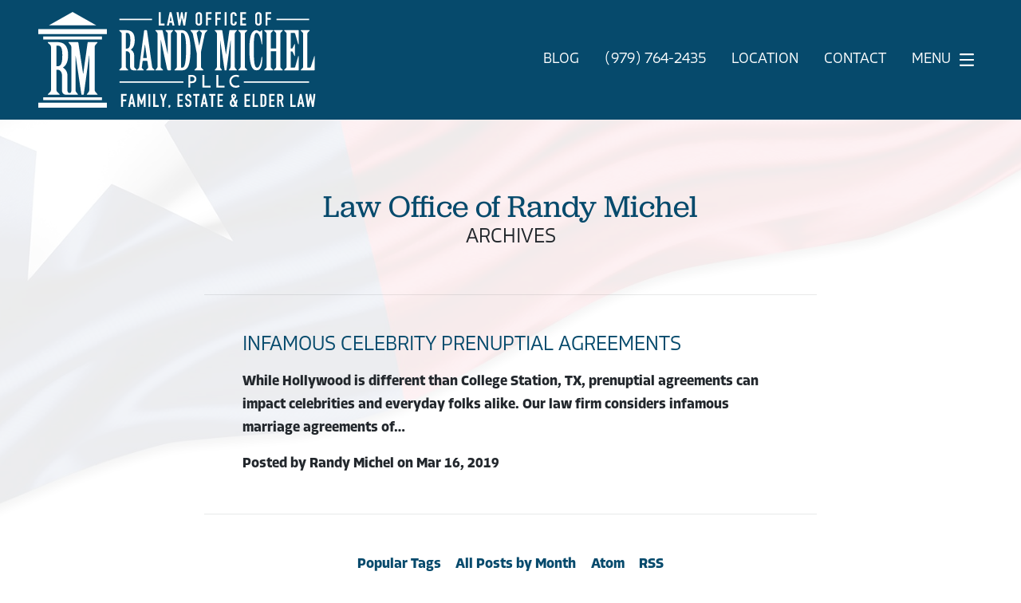

--- FILE ---
content_type: text/html; charset=UTF-8
request_url: https://www.randymichel.com/blog/2019/3/
body_size: 111521
content:
<!DOCTYPE html>
<html lang="">
<head>
  <title>2019 - March - Law Office of Randy Michel</title>
  <meta charset="utf-8"><meta name="description" property="description" content="Law Office of Randy Michel Blog"><meta name="google-site-verification" property="google-site-verification" content="Z3d85JTyC9UXGxo-DyNlNvYJkeWMMnEfE8B7uiaSQKE"><meta name="og:type" property="og:type" content="blog"><meta name="og:title" property="og:title" content="Law Office of Randy Michel"><meta name="og:description" property="og:description" content="Law Office of Randy Michel Blog"><meta name="og:url" property="og:url" content="https://www.randymichel.com/blog"><meta name="og:image" property="og:image" content="https://www.randymichel.com/_cache/static_map_65749da1e7bca259031db22887d96437.png"><meta name="viewport" property="viewport" content="width=device-width, initial-scale=1.0">    
  <link rel="preconnect" href="https://use.typekit.net">
  <link rel="dns-prefetch" href="https://use.typekit.net">
  <link rel="preload" href="https://use.typekit.net/fqm4hyk.css" as="style">

  <link rel="preconnect" href="https://p.typekit.net">
  <link rel="preload" href="https://p.typekit.net/p.css" as="style" onload="this.rel='stylesheet'">

  <link rel="stylesheet" href="https://use.typekit.net/fqm4hyk.css">
  <link rel="preconnect" href="https://www.eiiwebservices.com">
  <link rel="dns-prefetch" href="https://www.eiiwebservices.com">
  <link rel="preload" href="/assets/javascripts/p/index.js" as="script">

  <link rel="dns-prefetch" href="https://www.googletagmanager.com">
  <link rel="preconnect" href="https://www.googletagmanager.com" crossorigin>
    <style>@charset "UTF-8";html{font-family:sans-serif;-ms-text-size-adjust:100%;-webkit-text-size-adjust:100%}body{margin:0;padding:0}figcaption,figure,header,main,nav,section{display:block}a{background-color:initial}a:active,a:hover{outline:0}img{border:0}svg:not(:root){overflow:hidden}hr{box-sizing:initial;height:0}button,input,select,textarea{color:inherit;font:inherit;margin:0}button{overflow:visible}button,select{text-transform:none}button,html input[type=button],input[type=submit]{-webkit-appearance:button;cursor:pointer}button[disabled],html input[disabled]{cursor:default}button::-moz-focus-inner,input::-moz-focus-inner{border:0;padding:0}input{line-height:normal}input[type=checkbox],input[type=radio]{box-sizing:border-box;padding:0}textarea{overflow:auto}table{border-collapse:collapse;border-spacing:0}td,th{padding:0}html{font-size:100%;box-sizing:border-box}*,:after,:before{box-sizing:inherit}img{max-width:100%;height:auto;-ms-interpolation-mode:bicubic;display:inline-block;vertical-align:middle}textarea{height:auto;min-height:50px}select,textarea{border-radius:3px}select{width:100%}button{-webkit-appearance:none;-moz-appearance:none;background:transparent;padding:0;border:0;border-radius:3px;line-height:1}blockquote,dd,dl,dt,form,h1,h2,h3,h4,h5,h6,li,ol,p,pre,td,th,ul{margin:0;padding:0}.row{max-width:1440px;width:100%;margin-left:auto;margin-right:auto;display:flex;flex-flow:row wrap}.row.expanded{max-width:none}.row.expanded .column{flex:0 0 100%;max-width:100%}.row.collapse>.column{padding-left:0;padding-right:0}.column{flex:1 1 0px;padding-left:1rem;padding-right:1rem}@media screen and (max-width:640px){.column{flex:0 0 100%;max-width:100%}}.column.shrink{flex:0 0 auto}@media screen and (max-width:640px){.column.shrink{flex:0 0 100%}}.column:only-child{flex:0 0 66.6667%;max-width:66.6667%}@media screen and (max-width:640px){.column:only-child{flex:0 0 100%;max-width:100%}}.column.row.row{float:none}.row .column.row.row{padding-left:0;padding-right:0;margin-left:0;margin-right:0}.layout .tns-controls button,.layout a.button,.layout button.button,.overlay-section .button{min-width:320px;display:inline-flex;justify-content:center;border-bottom:none;transition:background-color .25s ease-out}.layout .tns-controls button:hover,.layout a.button:hover,.layout button.button:hover,.overlay-section .button:hover{transition:background-color .25s ease-out}.layout .tns-controls button div,.layout .tns-controls button span,.layout .tns-controls button svg,.layout a.button div,.layout a.button span,.layout a.button svg,.layout button.button div,.layout button.button span,.layout button.button svg,.overlay-section .button div,.overlay-section .button span,.overlay-section .button svg{pointer-events:none}.layout .tns-controls button span,.layout a.button span,.layout button.button span,.overlay-section .button span{padding:1.25rem}.layout .tns-controls button span[class*=button-border],.layout a.button span[class*=button-border],.layout button.button span[class*=button-border],.overlay-section .button span[class*=button-border]{padding:0}.layout .tns-controls button .button-text,.layout a.button .button-text,.layout button.button .button-text,.overlay-section .button .button-text{position:relative;display:block}.layout .tns-controls button .button-text span,.layout a.button .button-text span,.layout button.button .button-text span,.overlay-section .button .button-text span{padding:0}@media screen and (max-width:1024px){.layout .tns-controls button,.layout a.button,.layout button.button,.overlay-section .button{margin-top:1.66667rem;min-width:30vw}}@media screen and (max-width:640px){.layout .tns-controls button,.layout a.button,.layout button.button,.overlay-section .button{margin-top:1.66667rem;min-width:50vw;width:100%}}.section a.button,.section a.button:hover{border-bottom:none}.section a.button:hover{padding-bottom:0}main{margin-top:0}@media screen and (max-width:1024px){main{margin-top:116px;overflow:hidden}}@media screen and (min-width:1024px){.main-stack{margin-top:calc(140px + 2rem)}}@media screen and (min-width:1024px){.main-unstack .hero-comparison-section:first-of-type:first-child,.main-unstack .hero-full-width-section:first-of-type:first-child,.main-unstack .hero-preface-section:first-of-type:first-child,body:not(.home-page) .main-unstack .intro-section:first-of-type:first-child{padding-top:calc(140px + 7.56rem)}}.home-page main{margin-top:0}.section-description{margin-bottom:2rem}.layout{-webkit-font-smoothing:antialiased;display:grid;position:relative}.layout p{text-rendering:optimizeLegibility}.layout em,.layout em a,.layout i,.layout i a{font-style:italic}.layout small{font-size:80%}.layout cite{font-style:normal}.layout h1 span,.layout h2 span,.layout h3 span,.layout h4 span,.layout h5 span,.layout h6 span{display:block}.layout dl+h2,.layout dl+h3,.layout ol+h2,.layout ol+h3,.layout p+h2,.layout p+h3,.layout ul+h2,.layout ul+h3{margin-top:3rem}@media screen and (max-width:1024px){.layout dl+h2,.layout dl+h3,.layout ol+h2,.layout ol+h3,.layout p+h2,.layout p+h3,.layout ul+h2,.layout ul+h3{margin-top:2rem}}.layout a{text-decoration:none;cursor:pointer;transition:color .25s ease-out}.layout img{max-width:100%}.layout img.img-left:not(.image-style-align-left):not(.image-style-align-right):not(.image-style-align-center){float:left;margin:0 1rem 1rem 0}.layout img.img-right:not(.image-style-align-left):not(.image-style-align-right):not(.image-style-align-center){float:right;margin:0 0 1rem 1rem}.layout img.image-style-align-left{float:left;margin:0 1rem 1rem 0}.layout img.image-style-align-right{float:right;margin:0 0 1rem 1rem}.layout img.image-style-align-center{display:block;margin:0 auto}@media screen and (max-width:1024px){.layout img{height:auto!important}.layout img.img-left:not(.image-style-align-left):not(.image-style-align-right):not(.image-style-align-center),.layout img.img-right:not(.image-style-align-left):not(.image-style-align-right):not(.image-style-align-center){display:block;float:none;margin-left:auto;margin-right:auto}}.layout img.image-style-block-align-right{margin-right:0!important;margin-left:100%!important}.layout img.image-style-block-align-left{margin-left:0!important;margin-right:100%!important}.layout .image-wrapper.img-right:not(.image-style-align-right):not(.image-style-align-left):not(.image-style-align-center){float:right;margin:0 0 1rem 1rem}.layout .image-wrapper.img-left:not(.image-style-align-right):not(.image-style-align-left):not(.image-style-align-center){float:left;margin:0 1rem 1rem 0}.layout figure{margin:0;padding:0}.layout figure.img-left:not(.image-style-align-left):not(.image-style-align-right):not(.image-style-align-center){max-width:50%;float:left;margin:0 1rem 1rem 0}.layout figure.img-right:not(.image-style-align-left):not(.image-style-align-right):not(.image-style-align-center){max-width:50%;float:right;margin:0 0 1rem 1rem}.layout figure.image-style-align-left{max-width:50%;float:left;margin:0 1rem 1rem 0}.layout figure.image-style-align-right{max-width:50%;float:right;margin:0 0 1rem 1rem}.layout figure.image-style-align-center{max-width:100%;margin:0}.layout figure.image-style-align-center img{display:block;margin:0 auto}.layout div.img-center:not(.image-style-align-left):not(.image-style-align-right):not(.image-style-align-center),.layout p.img-center:not(.image-style-align-left):not(.image-style-align-right):not(.image-style-align-center){margin-bottom:1rem}.layout div.img-center:not(.image-style-align-left):not(.image-style-align-right):not(.image-style-align-center) img,.layout p.img-center:not(.image-style-align-left):not(.image-style-align-right):not(.image-style-align-center) img{display:block;margin:0 auto}.layout div.img-center:not(.image-style-align-left):not(.image-style-align-right):not(.image-style-align-center) figure,.layout p.img-center:not(.image-style-align-left):not(.image-style-align-right):not(.image-style-align-center) figure{max-width:100%;margin:0}.layout div.img-center:not(.image-style-align-left):not(.image-style-align-right):not(.image-style-align-center) figure img,.layout p.img-center:not(.image-style-align-left):not(.image-style-align-right):not(.image-style-align-center) figure img{display:block;margin:0 auto}.layout div.img-center:not(.image-style-align-left):not(.image-style-align-right):not(.image-style-align-center) figcaption,.layout p.img-center:not(.image-style-align-left):not(.image-style-align-right):not(.image-style-align-center) figcaption{text-align:center}.layout div.image-style-align-center,.layout p.image-style-align-center{margin-bottom:1rem}.layout div.image-style-align-center img,.layout p.image-style-align-center img{display:block;margin:0 auto}.layout div.image-style-align-center figure,.layout p.image-style-align-center figure{max-width:100%;margin:0}.layout div.image-style-align-center figure img,.layout p.image-style-align-center figure img{display:block;margin:0 auto}.layout div.image-style-align-center figcaption,.layout p.image-style-align-center figcaption{text-align:center}.layout hr{max-width:55px;height:0;border-right:0;border-top:0;border-bottom-width:4px;border-bottom-style:solid;border-left:0;margin-top:1rem;clear:both}.layout ol.one-column,.layout ol.single-column-list,.layout p.one-column,.layout p.single-column-list,.layout ul.one-column,.layout ul.single-column-list{column-count:1;-webkit-columns:1;-moz-columns:1;-ms-columns:1;-o-columns:1}.layout ol.two-column,.layout p.two-column,.layout ul.two-column{column-count:2;-webkit-columns:2;-moz-columns:2;-ms-columns:2;-o-columns:2}@media (max-width:1024px){.layout ol.two-column,.layout p.two-column,.layout ul.two-column{column-count:2;-webkit-columns:2;-moz-columns:2;-ms-columns:2;-o-columns:2}}@media (max-width:640px){.layout ol.two-column,.layout p.two-column,.layout ul.two-column{column-count:1;-webkit-columns:1;-moz-columns:1;-ms-columns:1;-o-columns:1}}.layout ol.three-column,.layout p.three-column,.layout ul.three-column{column-count:3;-webkit-columns:3;-moz-columns:3;-ms-columns:3;-o-columns:3}@media (max-width:1024px){.layout ol.three-column,.layout p.three-column,.layout ul.three-column{column-count:2;-webkit-columns:2;-moz-columns:2;-ms-columns:2;-o-columns:2}}@media (max-width:640px){.layout ol.three-column,.layout p.three-column,.layout ul.three-column{column-count:1;-webkit-columns:1;-moz-columns:1;-ms-columns:1;-o-columns:1}}.layout ol.four-column,.layout p.four-column,.layout ul.four-column{column-count:4;-webkit-columns:4;-moz-columns:4;-ms-columns:4;-o-columns:4}@media (max-width:1024px){.layout ol.four-column,.layout p.four-column,.layout ul.four-column{column-count:2;-webkit-columns:2;-moz-columns:2;-ms-columns:2;-o-columns:2}}@media (max-width:640px){.layout ol.four-column,.layout p.four-column,.layout ul.four-column{column-count:1;-webkit-columns:1;-moz-columns:1;-ms-columns:1;-o-columns:1}}.layout ol.five-column,.layout p.five-column,.layout ul.five-column{column-count:5;-webkit-columns:5;-moz-columns:5;-ms-columns:5;-o-columns:5}@media (max-width:1024px){.layout ol.five-column,.layout p.five-column,.layout ul.five-column{column-count:2;-webkit-columns:2;-moz-columns:2;-ms-columns:2;-o-columns:2}}@media (max-width:640px){.layout ol.five-column,.layout p.five-column,.layout ul.five-column{column-count:1;-webkit-columns:1;-moz-columns:1;-ms-columns:1;-o-columns:1}}.layout ol.six-column,.layout p.six-column,.layout ul.six-column{column-count:6;-webkit-columns:6;-moz-columns:6;-ms-columns:6;-o-columns:6}@media (max-width:1024px){.layout ol.six-column,.layout p.six-column,.layout ul.six-column{column-count:2;-webkit-columns:2;-moz-columns:2;-ms-columns:2;-o-columns:2}}@media (max-width:640px){.layout ol.six-column,.layout p.six-column,.layout ul.six-column{column-count:1;-webkit-columns:1;-moz-columns:1;-ms-columns:1;-o-columns:1}}.layout ol.seven-column,.layout p.seven-column,.layout ul.seven-column{column-count:7;-webkit-columns:7;-moz-columns:7;-ms-columns:7;-o-columns:7}@media (max-width:1024px){.layout ol.seven-column,.layout p.seven-column,.layout ul.seven-column{column-count:2;-webkit-columns:2;-moz-columns:2;-ms-columns:2;-o-columns:2}}@media (max-width:640px){.layout ol.seven-column,.layout p.seven-column,.layout ul.seven-column{column-count:1;-webkit-columns:1;-moz-columns:1;-ms-columns:1;-o-columns:1}}.layout ol.eight-column,.layout p.eight-column,.layout ul.eight-column{column-count:8;-webkit-columns:8;-moz-columns:8;-ms-columns:8;-o-columns:8}@media (max-width:1024px){.layout ol.eight-column,.layout p.eight-column,.layout ul.eight-column{column-count:2;-webkit-columns:2;-moz-columns:2;-ms-columns:2;-o-columns:2}}@media (max-width:640px){.layout ol.eight-column,.layout p.eight-column,.layout ul.eight-column{column-count:1;-webkit-columns:1;-moz-columns:1;-ms-columns:1;-o-columns:1}}.layout ol.nine-column,.layout p.nine-column,.layout ul.nine-column{column-count:9;-webkit-columns:9;-moz-columns:9;-ms-columns:9;-o-columns:9}@media (max-width:1024px){.layout ol.nine-column,.layout p.nine-column,.layout ul.nine-column{column-count:2;-webkit-columns:2;-moz-columns:2;-ms-columns:2;-o-columns:2}}@media (max-width:640px){.layout ol.nine-column,.layout p.nine-column,.layout ul.nine-column{column-count:1;-webkit-columns:1;-moz-columns:1;-ms-columns:1;-o-columns:1}}.layout ol.ten-column,.layout p.ten-column,.layout ul.ten-column{column-count:10;-webkit-columns:10;-moz-columns:10;-ms-columns:10;-o-columns:10}@media (max-width:1024px){.layout ol.ten-column,.layout p.ten-column,.layout ul.ten-column{column-count:2;-webkit-columns:2;-moz-columns:2;-ms-columns:2;-o-columns:2}}@media (max-width:640px){.layout ol.ten-column,.layout p.ten-column,.layout ul.ten-column{column-count:1;-webkit-columns:1;-moz-columns:1;-ms-columns:1;-o-columns:1}}.layout ol,.layout ul{margin-bottom:1rem;column-gap:4rem;column-rule:none;columns:10rem 2;position:relative}@media screen and (max-width:640px){.layout ol,.layout ul{columns:unset}}.layout ol li,.layout ul li{break-inside:avoid;page-break-inside:avoid;margin-bottom:.75rem}.layout ol.ruled-list,.layout ul.ruled-list{margin-left:0;margin-bottom:1.5rem}.layout ol.ruled-list li,.layout ul.ruled-list li{padding-left:0;padding-top:.5rem;padding-bottom:1rem;border-bottom-style:solid;border-bottom-width:1px}.layout ol.ruled-list.single-column-list,.layout ul.ruled-list.single-column-list{margin-left:auto;margin-right:auto}@media screen and (max-width:640px){.layout ol.ruled-list.single-column-list,.layout ul.ruled-list.single-column-list{max-width:100%}}.layout ol.ruled-list a,.layout ul.ruled-list a{border-bottom:none}.layout ul{margin-left:1.5rem}.layout ul.ruled-list li{list-style-type:none}.layout ol{margin-left:1.25rem}@media screen and (max-width:640px){.layout ol{margin-left:1rem}}.layout ol li{list-style-type:decimal;padding-left:.25rem}.layout ol.ruled-list li{list-style-position:inside}.layout dl{margin-top:1rem}.layout dl dt{margin-top:.25rem;padding-bottom:.25rem}.layout dl dd{margin-bottom:2rem}.layout dl dd:last-child{margin-bottom:0}.layout blockquote{padding:0}.layout figcaption{margin-top:1rem}@media screen and (max-width:1024px){.layout figcaption{text-align:left;margin-top:.5rem}}.layout cite{display:block;margin-top:1rem}.layout cite:before{content:"\2014 \0020"}.layout table{border-width:1px;border-style:solid;margin-bottom:1rem;max-width:100%}@media screen and (max-width:640px){.layout table{width:100%!important;border-collapse:collapse;display:block;max-width:calc(100vw - 2rem);overflow-x:auto}.layout table.responsive{display:block;max-width:100%}.layout table.responsive thead{display:none}.layout table.responsive tbody,.layout table.responsive tbody tr{display:block;width:100%}.layout table.responsive tbody td{display:block;text-align:center;position:relative}.layout table.responsive tbody td:before{content:attr(data-th);display:block}.layout table.responsive tbody td:first-child{padding:0}.layout table.responsive tr td{border-left:none;border-right:none;border-top:none}}.layout table td,.layout table th{padding:.6rem}.layout .buttons-container{display:flex;flex-wrap:wrap;gap:15px}.layout .buttons-container .button .button-text{display:flex;align-items:center}.layout .buttons-container .button[href^="tel:"]{text-wrap:balance;text-align:left;display:flex;line-height:1;align-items:center}.layout .buttons-container .button[href^="tel:"] .button-text{padding:1.25rem}.layout .buttons-container .button[href^="tel:"] .button-text:before{content:"";background-size:contain;max-height:30px;max-width:30px;width:1.8em;height:1.8em;margin-right:10px;aspect-ratio:1;clip-path:polygon(89% 63%,96% 71%,96% 71%,97% 71%,97% 71%,97% 72%,98% 72%,98% 73%,98% 73%,99% 74%,99% 74%,99% 75%,99% 75%,100% 76%,100% 76%,100% 77%,100% 77%,100% 78%,100% 78%,100% 79%,100% 80%,100% 81%,100% 82%,100% 82%,99% 82%,99% 83%,99% 83%,99% 84%,98% 84%,98% 85%,98% 86%,97% 86%,96% 87%,93% 90%,93% 90%,90% 94%,90% 94%,90% 94%,89% 94%,89% 95%,89% 95%,88% 95%,88% 96%,88% 96%,88% 96%,88% 96%,87% 96%,87% 96%,87% 96%,87% 97%,87% 97%,86% 97%,86% 97%,85% 98%,84% 98%,84% 98%,84% 99%,83% 99%,82% 99%,82% 99%,81% 99%,80% 100%,79% 100%,79% 100%,78% 100%,76% 100%,75% 100%,75% 100%,74% 100%,73% 100%,72% 100%,71% 100%,70% 99%,69% 99%,69% 99%,68% 99%,67% 99%,67% 99%,66% 99%,66% 98%,65% 98%,64% 98%,63% 98%,63% 97%,61% 97%,61% 97%,59% 96%,58% 96%,57% 95%,56% 95%,55% 94%,55% 94%,54% 94%,54% 94%,53% 93%,52% 93%,51% 92%,50% 92%,49% 91%,48% 91%,47% 90%,46% 89%,45% 89%,44% 88%,42% 87%,41% 86%,39% 85%,38% 84%,36% 83%,34% 81%,33% 80%,30% 77%,28% 76%,27% 75%,26% 73%,24% 71%,23% 71%,22% 69%,21% 68%,20% 67%,19% 66%,17% 64%,15% 61%,14% 60%,13% 58%,12% 56%,11% 54%,9% 52%,8% 50%,7% 48%,5% 44%,4% 41%,3% 39%,2% 36%,2% 35%,1% 33%,1% 32%,1% 30%,0 29%,0 27%,0 24%,0 22%,0 21%,0 20%,1% 19%,1% 18%,1% 17%,2% 16%,2% 16%,2% 15%,2% 15%,3% 14%,3% 14%,4% 13%,4% 12%,5% 11%,5% 11%,7% 10%,13% 4%,13% 3%,14% 2%,15% 2%,16% 1%,16% 1%,17% 1%,17% 1%,18% 1%,19% 0,19% 0,20% 0,21% 0,23% 0,24% 0,24% 0,25% 1%,26% 1%,26% 1%,27% 2%,28% 2%,28% 3%,29% 4%,33% 8%,34% 8%,36% 10%,41% 16%,42% 17%,43% 17%,44% 18%,44% 19%,44% 20%,45% 21%,45% 21%,45% 22%,45% 22%,45% 23%,45% 24%,45% 25%,37% 25%,37% 24%,37% 24%,37% 23%,36% 23%,36% 22%,36% 22%,30% 16%,28% 15%,28% 14%,27% 13%,27% 13%,27% 13%,24% 10%,23% 10%,23% 9%,22% 9%,22% 9%,21% 8%,21% 8%,21% 8%,20% 9%,19% 9%,19% 9%,19% 10%,11% 17%,11% 17%,10% 18%,10% 18%,10% 18%,10% 19%,9% 20%,9% 20%,9% 21%,9% 22%,9% 22%,8% 23%,8% 23%,8% 23%,8% 24%,8% 25%,8% 26%,9% 27%,9% 29%,9% 31%,10% 33%,10% 34%,11% 36%,11% 37%,12% 38%,13% 40%,14% 42%,15% 45%,16% 48%,18% 51%,20% 53%,22% 56%,24% 59%,25% 60%,26% 62%,28% 64%,30% 65%,32% 68%,36% 71%,37% 73%,39% 74%,41% 76%,43% 78%,46% 79%,49% 82%,52% 83%,53% 84%,55% 85%,57% 86%,58% 87%,59% 87%,61% 88%,62% 88%,64% 89%,66% 90%,68% 90%,69% 91%,72% 91%,73% 91%,75% 92%,76% 92%,77% 92%,78% 92%,78% 91%,79% 91%,80% 91%,81% 91%,82% 90%,82% 89%,83% 89%,84% 88%,85% 87%,87% 84%,88% 84%,90% 82%,90% 82%,91% 81%,91% 81%,91% 80%,92% 79%,91% 78%,91% 77%,90% 76%,90% 76%,78% 64%,78% 64%,78% 64%,77% 63%,77% 63%,76% 63%,75% 63%,75% 63%,74% 64%,73% 64%,66% 72%,65% 72%,65% 73%,65% 73%,64% 73%,64% 73%,63% 74%,62% 74%,62% 74%,61% 74%,61% 74%,60% 74%,60% 73%,59% 73%,59% 73%,59% 73%,59% 73%,59% 73%,58% 73%,57% 72%,57% 72%,56% 72%,56% 72%,55% 71%,54% 70%,52% 69%,51% 69%,50% 68%,49% 67%,48% 66%,46% 65%,45% 64%,44% 63%,43% 62%,42% 61%,41% 60%,40% 59%,38% 57%,37% 56%,37% 55%,36% 54%,35% 53%,34% 52%,34% 52%,33% 51%,33% 51%,32% 50%,32% 49%,30% 47%,29% 44%,28% 43%,27% 40%,27% 40%,27% 40%,27% 40%,27% 40%,26% 39%,26% 39%,26% 38%,26% 37%,26% 36%,27% 36%,27% 35%,27% 35%,27% 35%,28% 34%,28% 34%,29% 33%,33% 29%,34% 29%,34% 29%,35% 28%,36% 27%,36% 26%,37% 25%,37% 25%,37% 25%,45% 25%,45% 25%,45% 26%,45% 28%,44% 28%,44% 29%,44% 30%,43% 30%,43% 31%,42% 32%,41% 33%,41% 33%,40% 34%,39% 35%,38% 36%,37% 37%,37% 37%,36% 38%,35% 39%,36% 40%,36% 41%,37% 42%,38% 44%,39% 45%,40% 46%,41% 47%,41% 48%,42% 49%,43% 50%,44% 51%,45% 52%,46% 53%,46% 53%,47% 54%,48% 55%,49% 56%,49% 56%,51% 58%,52% 58%,53% 59%,54% 60%,55% 61%,57% 62%,58% 63%,60% 64%,61% 65%,61% 65%,68% 58%,69% 58%,69% 57%,70% 56%,71% 56%,71% 56%,72% 56%,73% 55%,74% 55%,74% 55%,75% 55%,76% 55%,77% 55%,78% 55%,78% 55%,80% 55%,80% 56%,81% 56%,82% 57%,84% 58%,84% 58%,85% 59%,86% 60%,87% 61%,88% 62%,88% 62%,89% 63%);display:block}.layout .buttons-container .button[href^="tel:"]:hover .button-text:before{animation:customScale 1s ease-in-out infinite}.layout .buttons-container .button:not(:has(span)){padding:1.25rem}.layout .buttons-container-align-left{justify-content:flex-start}.layout .buttons-container-align-center{justify-content:center}.layout .buttons-container-align-right{justify-content:flex-end}.layout .buttons-container-align-justified{justify-content:space-between}.layout .buttons-container-align-even{justify-content:space-evenly}.flexbox-alignment,.row.flexbox-alignment{display:flex;height:100%}@media screen and (max-width:640px){.flexbox-alignment.show-for-desktop,.row.flexbox-alignment.show-for-desktop{display:none}.flexbox-alignment.show-for-mobile,.row.flexbox-alignment.show-for-mobile{display:flex}}@media screen and (min-width:1024px){.flexbox-alignment.show-for-desktop,.row.flexbox-alignment.show-for-desktop{display:flex}.flexbox-alignment.show-for-mobile,.row.flexbox-alignment.show-for-mobile{display:none}}.flexbox-alignment.bottom,.row.flexbox-alignment.bottom{align-items:flex-end;justify-content:center}.flexbox-alignment.bottom-left,.row.flexbox-alignment.bottom-left{align-items:flex-end;justify-content:flex-start}.flexbox-alignment.bottom-right,.row.flexbox-alignment.bottom-right{align-items:flex-end;justify-content:flex-end}.flexbox-alignment.middle,.row.flexbox-alignment.middle{align-items:center;justify-content:center}.flexbox-alignment.mid-left,.row.flexbox-alignment.mid-left{align-items:center;justify-content:flex-start}.flexbox-alignment.mid-right,.row.flexbox-alignment.mid-right{align-items:center;justify-content:flex-end}.flexbox-alignment.top,.row.flexbox-alignment.top{align-items:flex-start;justify-content:center}.flexbox-alignment.top-left,.row.flexbox-alignment.top-left{align-items:flex-start;justify-content:flex-start}.flexbox-alignment.top-right,.row.flexbox-alignment.top-right{align-items:flex-start;justify-content:flex-end}@media screen and (max-width:1024px){.flexbox-alignment[class*=-left],.flexbox-alignment[class*=-right],.row.flexbox-alignment[class*=-left],.row.flexbox-alignment[class*=-right]{justify-content:center}.flexbox-alignment.mobile-top,.row.flexbox-alignment.mobile-top{align-items:flex-start}.flexbox-alignment.mobile-middle,.row.flexbox-alignment.mobile-middle{align-items:center}.flexbox-alignment.mobile-bottom,.row.flexbox-alignment.mobile-bottom{align-items:flex-end}}.text-transform-none{text-transform:none!important}.core-footer-text{text-align:center}.core-footer-text p{margin-top:0}.practice-name{display:block;margin-bottom:0;line-height:1}.practice-subtitle{line-height:1}.menu-icons-sprite,.social-accounts-sprite,.theme-sprite,.timeline-numbers{display:none}.svg-menu{display:flex;width:31px;height:16px;margin-right:.5rem}.navigation-e .svg-menu{margin-right:0;margin-left:.5rem}.svg-phone{width:14.86px;height:16px}.svg-pin{width:11.43px;height:16px}.svg-email{width:20px;height:20px}.svg-shield-check{width:66px;height:78px}.navigation-desktop .svg-call-monarch,.navigation-desktop .svg-contact-monarch,.navigation-desktop .svg-location-monarch,.navigation-desktop .svg-menu-monarch{width:48px;height:48px}.navigation-desktop.fixed-navigation .svg-call-monarch,.navigation-desktop.fixed-navigation .svg-contact-monarch,.navigation-desktop.fixed-navigation .svg-location-monarch,.navigation-desktop.fixed-navigation .svg-menu-monarch{width:36px;height:36px}.navigation-mobile .svg-call-monarch,.navigation-mobile .svg-contact-monarch,.navigation-mobile .svg-location-monarch,.navigation-mobile .svg-menu-monarch{width:21px;height:21px}.logo-background svg{width:360px;height:226px}svg[class^=svg-number]{width:120px;height:120px}.section-button{text-align:center;justify-content:center}@media screen and (max-width:1024px){.section-button{padding-left:1rem;padding-right:1rem}}@media screen and (max-width:1024px){.announcement-section .section-button,.quote-section .section-button{padding-left:0;padding-right:0}}.lazyload,.lazyloading{opacity:0}.lazyloaded{opacity:1;transition:opacity .3s}@media screen and (max-width:1024px){.layout{width:100%;position:absolute;top:0}.back-stack.logo-mobile .section-container{padding-top:.5rem}}a img{border:0}p:last-child{margin-bottom:0!important}.prevent-scroll{overflow:hidden}:root{--breakpoint-small:0px;--breakpoint-medium:640px;--breakpoint-large:1024px;--breakpoint-xlarge:1200px;--breakpoint-xxlarge:1440px}.section{padding-top:5.56rem;padding-bottom:5.56rem;position:relative}@media screen and (min-width:0){.section{padding-top:3.70667rem;padding-bottom:3.70667rem}}@media screen and (min-width:640px){.section{padding-top:3.70667rem;padding-bottom:3.70667rem}}@media screen and (min-width:1024px){.section{padding-top:5.56rem;padding-bottom:5.56rem}}@media screen and (min-width:1200px){.section{padding-top:5.56rem;padding-bottom:5.56rem}}@media (max-width:352px){.section{max-width:100vw}}.section>.row{position:relative;justify-content:center}@media screen and (max-width:1024px){.section .row .large-9 .row .column:first-child{margin-bottom:.8rem}}.section-container{max-width:1200px;width:100%;margin:0 auto}@media screen and (min-width:1024px){.section-container .media{flex:0 0 960px;max-width:960px}}.section-heading{position:relative}@media screen and (max-width:640px){.section-heading{padding-left:1rem;padding-right:1rem}}.section-heading .column{margin-left:auto;margin-right:auto}.section-heading img,.section-heading svg{display:block;margin-left:auto;margin-right:auto;position:absolute;right:0;bottom:0}.section-heading.heading-toggled h1,.section-heading h1,.section-heading h2{margin-bottom:3.25rem}@media screen and (max-width:1024px){.section-heading.heading-toggled h1,.section-heading h1,.section-heading h2{margin-bottom:1.625rem}}.section-heading a{transition:color .25s ease-out}.hero-tagline .section-heading h1{margin-bottom:0}.section-content{position:relative;z-index:1;margin-left:auto;margin-right:auto}.section-content>.row,.section-description>.row,.section-outro>.row{justify-content:center}.section-description>.row .column,.section-outro>.row .column{max-width:800px}@media screen and (max-width:1024px){.section-description>.row .column,.section-outro>.row .column{max-width:100%}}@media screen and (max-width:1024px){.section-outro .row .column{margin-top:1rem}.features-card-section .section-description .row .column,.features-card-section .section-outro .row .column,.menu-block-portrait-section .section-description .row .column,.menu-block-portrait-section .section-outro .row .column,.menu-icon-card-section .section-description .row .column,.menu-icon-card-section .section-outro .row .column,.menu-photo-card-section .section-description .row .column,.menu-photo-card-section .section-outro .row .column,.quote-section .section-description .row .column,.quote-section .section-outro .row .column{padding-left:0;padding-right:0}}.section-widget>.row{justify-content:center}.section-background,.section-custom-background{background-position:50%;width:100%;height:100%;position:absolute;left:0;top:0}.front-stack{padding-top:0;padding-bottom:0}.front-stack .section-container{position:relative;padding-top:3.56rem;padding-bottom:3.56rem}@media screen and (min-width:1024px){.front-stack .section-container{box-shadow:0 0 10px 0 rgba(0,0,0,.05)}}.front-stack .section-container:before{content:"";display:block;position:absolute;height:2rem;top:-2rem;left:0;width:100%;box-shadow:0 -5px 5px 0 rgba(0,0,0,.05);z-index:1}@media screen and (max-width:1024px){.front-stack .section-container:before{display:none}}.front-stack .section-container:after{content:"";display:block;position:absolute;height:2rem;bottom:-2rem;left:0;width:100%;z-index:1;box-shadow:0 5px 5px 0 rgba(0,0,0,.05)}@media screen and (max-width:1024px){.front-stack .section-container:after{display:none}}.front-stack .section-content{z-index:2}.front-stack .section-background,.front-stack .section-custom-background{max-width:1200px;margin-left:auto;margin-right:auto;right:0;top:-2rem;height:calc(100% + 4rem);z-index:1}@media screen and (max-width:1024px){.front-stack .section-background,.front-stack .section-custom-background{height:100%;top:0}}.front-stack+.front-stack,.front-stack+style+.front-stack{z-index:1}.front-stack+.front-stack .section-container:before,.front-stack+style+.front-stack .section-container:before{box-shadow:none}@media screen and (min-width:1024px){.front-stack.textblock-columns-2-section .row,.front-stack.textblock-columns-3-section .row,.front-stack.textblock-image-section .row{max-width:83.33333%}}@media screen and (max-width:1024px){.front-stack.menu-section{padding:0}.front-stack.menu-section.features-card-section .section-content{padding:1rem}}@media screen and (max-width:1024px){.back-stack,.back-stack .section-container{padding-top:1rem;padding-bottom:1rem}}.back-stack.blog-section .section-container,.back-stack.menu-block-section .section-container,.back-stack.menu-icon-section .section-container,.back-stack.menu-photo-section .section-container,.back-stack.menu-text-section .section-container,.back-stack.quote-section .section-container{max-width:1440px}.full-width.back-stack .row,.full-width.back-stack .section-container{max-width:100%}.full-width.back-stack .section-content .column:only-child{flex:0 0 100%;max-width:100%}.full-width.back-stack .features-card-items,.full-width.back-stack .pods-items>.row,.full-width.back-stack.timeline-section .row{max-width:100%}.full-width.back-stack .features-card-items .menu{flex:0 0 49.9%;max-width:49.9%}@media screen and (max-width:1024px){.full-width.back-stack .features-card-items .menu{flex:0 0 100%;max-width:100%}}.full-width.back-stack.features-list-section .column:only-child{flex:0 0 auto;max-width:100%}main>.front-stack:first-child .section-background,main>.front-stack:first-child .section-container:before{z-index:3}main>.front-stack:first-child .section-content{z-index:4}main>.front-stack:first-child .section-custom-background,main>.hero-inner-section+.front-stack .section-container:before{z-index:3}:not(.custom-background-is-set).back-stack.color-scheme-1+:not(.custom-background-is-set).back-stack.color-scheme-1.quote-section,:not(.custom-background-is-set).back-stack.color-scheme-2+:not(.custom-background-is-set).back-stack.color-scheme-2.quote-section,:not(.custom-background-is-set).back-stack.color-scheme-3+:not(.custom-background-is-set).back-stack.color-scheme-3.quote-section,:not(.custom-background-is-set).back-stack.color-scheme-4+:not(.custom-background-is-set).back-stack.color-scheme-4.quote-section,:not(.custom-background-is-set).back-stack.color-scheme-5+:not(.custom-background-is-set).back-stack.color-scheme-5.quote-section{min-height:unset}.closer-section,.contact-form-section,.footer-section,.hero-comparison-section,.hero-preface-section,.hero-section,.hero-tagline-section,.location-section,.social-stripe-section{z-index:1}.front-stack+.hero-comparison-section,.front-stack+.hero-preface-section,.front-stack+.hero-tagline-section{z-index:0}.hero-tagline-section.back-stack+.front-stack.intro-section{z-index:1}@media screen and (max-width:360px){.hero.site .section-custom-background.show-for-mobile.show-for-mobile-smallest{display:block}}@media screen and (min-width:361px){.hero.site .section-custom-background.show-for-mobile.show-for-mobile-smallest{display:none}}@media screen and (min-width:361px) and (max-width:1024px){.hero.site .section-custom-background.show-for-mobile:not(.show-for-mobile-smallest){display:block}}@keyframes zoomOut{0%{transform:scale(1.2)}to{transform:scale(1)}}@keyframes fadeInUp{0%{opacity:0;transform:translate3d(0,125px,0)}to{opacity:1;transform:none}}@keyframes customScale{0%{transform:scale(1)}50%{transform:scale(1.1)}to{transform:scale(1)}}.back-stack.effect-zoom-out{overflow:hidden}.effect-zoom-out .section-custom-background{transform:scale(1.2)}.animated.effect-zoom-out .section-custom-background{animation:zoomOut 5s ease-out 1;transform:scale(1)}.animate.effect-fade-in-up{visibility:hidden}.animated.effect-fade-in-up{animation:fadeInUp 1.25s cubic-bezier(.76,0,.24,1) 1}.animate-items .animate-item,.animate-items .image-wrapper{visibility:hidden}.animate-items .animated.animate-item,.animate-items .animated.image-wrapper{visibility:visible}.animate-items .animated.image-wrapper{animation:fadeInUp 1.25s cubic-bezier(.76,0,.24,1) 1}.animate-items .animate-item.timeline-item-title{visibility:visible;opacity:.1;transition:opacity 1.25s}.animate-items .animate-item.timeline-item-container:after{visibility:visible;opacity:.1;transition:opacity 1s}.animate-items .animated.timeline-item-title{visibility:visible;opacity:1;transition:opacity 1s}.animate-items .animated.timeline-item-description{animation:fadeInUp 1.25s cubic-bezier(.76,0,.24,1) 1}.animate-items .animated.timeline-item-container:after{visibility:visible;opacity:.4;transition:opacity 1s}@media screen and (min-width:1024px){.animate-items .timeline-item:nth-child(2n) .timeline-item-image{left:-520px}.animate-items .timeline-item:nth-child(odd) .timeline-item-image{left:520px}.animate-items .timeline-item:nth-child(2n) .animated.timeline-item-image,.animate-items .timeline-item:nth-child(odd) .animated.timeline-item-image{left:-65px}.animate-items .timeline-item-image{transition:1.25s}}@media screen and (max-width:1024px){.animate-items .timeline-item-image{visibility:visible;opacity:.1;transition:opacity 1.25s}.animate-items .animated.timeline-item-image{visibility:visible;opacity:1;transition:opacity 1s}}.effect-text-slide-up.animate .button,.effect-text-slide-up.animate .caption,.effect-text-slide-up.animate .hero-comparison-content,.effect-text-slide-up.animate .hero-home-tagline-card,.effect-text-slide-up.animate .richtext-1,.effect-text-slide-up.animate .richtext-2,.effect-text-slide-up.animate .subtitle,.effect-text-slide-up.animate .supertitle,.effect-text-slide-up.animate .title,.effect-text-slide-up.animate p{visibility:hidden}.effect-text-slide-up.animated .button,.effect-text-slide-up.animated .caption,.effect-text-slide-up.animated .hero-comparison-content,.effect-text-slide-up.animated .hero-home-tagline-card,.effect-text-slide-up.animated .richtext-1,.effect-text-slide-up.animated .richtext-2,.effect-text-slide-up.animated .subtitle,.effect-text-slide-up.animated .supertitle,.effect-text-slide-up.animated .title,.effect-text-slide-up.animated p{visibility:visible}.effect-text-slide-up.animated .hero-home-tagline-card,.effect-text-slide-up.animated.hero-preface-section .title{animation:fadeInUp 3s cubic-bezier(.76,0,.24,1) .5s both}.effect-text-slide-up.animated.hero-preface-section p{animation:fadeInUp 3s cubic-bezier(.76,0,.24,1) 1s both}.effect-text-slide-up.animated.hero-comparison-section .title{animation:fadeInUp 3s cubic-bezier(.76,0,.24,1) .5s both}.effect-text-slide-up.animated.hero-comparison-section .subtitle{animation:fadeInUp 3s cubic-bezier(.76,0,.24,1) 1s both}.effect-text-slide-up.animated.hero-comparison-section .hero-comparison-content{animation:fadeInUp 3s cubic-bezier(.76,0,.24,1) 2s both}.effect-text-slide-up.animated.hero-section .card-inactive .title,.effect-text-slide-up.animated.hero-section .hero-tagline .title,.effect-text-slide-up.animated.hero-stacked-tagline-section .title,.effect-text-slide-up.animated.hero-tagline-section .title{animation:fadeInUp 3s cubic-bezier(.76,0,.24,1) .5s both}.effect-text-slide-up.animated.hero-section .card-inactive .subtitle,.effect-text-slide-up.animated.hero-section .hero-tagline .subtitle,.effect-text-slide-up.animated.hero-stacked-tagline-section .subtitle,.effect-text-slide-up.animated.hero-tagline-section .subtitle{animation:fadeInUp 3s cubic-bezier(.76,0,.24,1) 1s both}.effect-text-slide-up.animated.hero-section .card-inactive .button,.effect-text-slide-up.animated.hero-section .hero-tagline .button,.effect-text-slide-up.animated.hero-stacked-tagline-section .button,.effect-text-slide-up.animated.hero-tagline-section .button{animation:fadeInUp 3s cubic-bezier(.76,0,.24,1) 2s both}.effect-text-slide-up.animated.hero-section .hero-caption.card-inactive{animation:fadeInUp 3s cubic-bezier(.76,0,.24,1) 3s both}.effect-text-slide-up.animated.hero-section .card-active .hero-home-tagline-card{animation:fadeInUp 3s cubic-bezier(.76,0,.24,1) .5s both}.effect-text-slide-up.animated.hero-section .hero-caption.card-active{animation:fadeInUp 3s cubic-bezier(.76,0,.24,1) 1s both}.effect-text-slide-up.animated.hero-v2-section .supertitle,.effect-text-slide-up.animated.hero-v2-section .text-slide-1{animation:fadeInUp 3s cubic-bezier(.76,0,.24,1) .5s both}.effect-text-slide-up.animated.hero-v2-section .text-slide-2,.effect-text-slide-up.animated.hero-v2-section .title{animation:fadeInUp 3s cubic-bezier(.76,0,.24,1) 1s both}.effect-text-slide-up.animated.hero-v2-section .subtitle,.effect-text-slide-up.animated.hero-v2-section .text-slide-3{animation:fadeInUp 3s cubic-bezier(.76,0,.24,1) 2s both}.effect-text-slide-up.animated.hero-v2-section .richtext-1,.effect-text-slide-up.animated.hero-v2-section .text-slide-4{animation:fadeInUp 3s cubic-bezier(.76,0,.24,1) 3s both}.effect-text-slide-up.animated.hero-v2-section .button,.effect-text-slide-up.animated.hero-v2-section .text-slide-5{animation:fadeInUp 3s cubic-bezier(.76,0,.24,1) 4s both}.effect-text-slide-up.animated.hero-v2-section .richtext-2,.effect-text-slide-up.animated.hero-v2-section .text-slide-6{animation:fadeInUp 3s cubic-bezier(.76,0,.24,1) 5s both}.effect-text-slide-up.animated.hero-v2-section .caption,.effect-text-slide-up.animated.hero-v2-section .text-slide-7{animation:fadeInUp 3s cubic-bezier(.76,0,.24,1) 6s both}@media screen and (min-width:1024px){.effect-fixed-background .section-custom-background{background-attachment:fixed}}@media screen and (max-width:1024px){.section-custom-background{background-attachment:unset!important}}@media screen and (max-width:640px){.blog-page .intro-text img{float:none!important;display:block!important;margin-left:auto!important;margin-right:auto!important;margin-bottom:1rem!important;max-width:100%!important;width:auto!important;height:auto!important}}.blog-page .pagination{margin:3rem auto;display:flex;max-width:250px;text-align:center;align-items:center}.blog-page .pagination li{flex:1;list-style-type:none;padding-left:0;margin:0}.blog-page .pagination a{display:block;border-bottom:none;padding:1rem}.blog-page .pagination span{display:block;line-height:0;text-indent:-99999px}.blog-page .pagination span:after{content:"";display:block;width:0;height:0;border-top-width:15px;border-bottom-width:15px;border-style:solid;margin-left:auto;margin-right:auto}.blog-page .pagination .next span:after{border-left-width:15px}.blog-page .pagination .prev span:after{border-right-width:15px}.blog-page .pagination .disabled{display:block;background-color:#a9a9a9;padding:1rem}.consultation-page .layout h1{margin-bottom:2.5rem}@media screen and (max-width:1024px){.contact-page .contact-form-section{padding-bottom:0}.contact-page .contact-form-section .row{padding-bottom:2.78rem}}.contact-page .contact-form-section h1.contact-heading{text-align:center;margin-bottom:2.5rem}.location-page h1{margin-bottom:0}.location-page .intro-richtext{margin-top:3rem}.locations-platform .row{margin-bottom:6rem}.locations-page h1,.locations-platform .row:last-child{margin-bottom:0}.locations-page .intro-richtext{margin-top:3rem}.gallery-page .cases,.gallery-page .categories,.gallery-page .textblock-section{padding-top:0}.gallery-page .cases>.row,.gallery-page .categories>.row{justify-content:center}.gallery-page .cases .row .row,.gallery-page .categories .row .row{margin-left:0;margin-right:0}.gallery-page .category-row .category{flex:0 0 50%;max-width:50%}@media screen and (max-width:640px){.gallery-page .category-row .category{flex:0 0 100%;max-width:100%}}.gallery-page .category img{border-width:1px;border-style:solid}.gallery-page .cases-row,.gallery-page .category-row{display:flex;justify-content:center}.gallery-page .cases-row figure .row,.gallery-page .category-row figure .row{justify-content:center;border-width:1px;border-style:solid}@media screen and (max-width:640px){.gallery-page .cases-row,.gallery-page .category-row{padding-left:1rem;padding-right:1rem}.gallery-page .cases-row>div,.gallery-page .category-row>div{padding-left:0;padding-right:0}.gallery-page .cases-row div:nth-child(2) a,.gallery-page .category-row div:nth-child(2) a{margin-top:1.5rem}.gallery-page .cases-row div:nth-child(2n),.gallery-page .cases-row div:nth-child(odd),.gallery-page .category-row div:nth-child(2n),.gallery-page .category-row div:nth-child(odd){justify-content:center}}@media screen and (max-width:1024px){.gallery-page .case figcaption,.gallery-page .category figcaption,.gallery-page .image-set figcaption{text-align:center}}.gallery-page .case,.gallery-page .category{display:flex;margin-top:3rem;flex:1 0 auto;max-width:50%;padding-left:2rem;padding-right:2rem}@media screen and (max-width:640px){.gallery-page .case,.gallery-page .category{max-width:100%;padding-left:1rem;padding-right:1rem}}.gallery-page .case:first-child,.gallery-page .case:nth-child(2),.gallery-page .category:first-child,.gallery-page .category:nth-child(2){margin-top:0}.gallery-page .case:nth-child(odd),.gallery-page .category:nth-child(odd){justify-content:flex-end}.gallery-page .case:only-child:nth-child(odd),.gallery-page .category:only-child:nth-child(odd){justify-content:center}.gallery-page .case:nth-child(2n),.gallery-page .category:nth-child(2n){justify-content:flex-start}.gallery-page .case img,.gallery-page .category img{width:100%}.gallery-page .case a,.gallery-page .category a{display:block;max-width:450px;text-align:center;border-bottom:transparent}.gallery-page .case a h2,.gallery-page .category a h2{margin-bottom:0}.gallery-page .case a h2 span,.gallery-page .category a h2 span{transition:color .25s ease-out}.gallery-page .case a:hover,.gallery-page .category a:hover{background:transparent}.gallery-page .case a:hover h2 span,.gallery-page .category a:hover h2 span{transition:color .25s ease-out}.gallery-page .case .column:only-child,.gallery-page .category .column:only-child{flex:1 1 0;max-width:100%}.gallery-page .case{flex:0 0 50%}@media screen and (max-width:640px){.gallery-page .case{flex:0 0 100%;max-width:100%}.gallery-page .case .column{flex:0 0 50%;max-width:50%}}.gallery-page .case-description .column{margin-top:3rem;margin-left:auto;margin-right:auto}.gallery-page .image-sets{margin:0 auto;display:flex;justify-content:center;align-items:center}@media screen and (max-width:640px){.gallery-page .image-sets{padding-left:1rem;padding-right:1rem}}.gallery-page .image-set>figure{flex:0 0 auto}.gallery-page .image-set.multiple>figure{flex:1 1 auto;max-width:50%}.gallery-page .image-set.double>figure{max-width:50%}.gallery-page .image-set.single>figure{max-width:100%}.gallery-page .einstiny-slider{display:flex;justify-content:center;align-items:center;visibility:hidden}.gallery-page .tns-horizontal.tns-subpixel>.image-set.tns-item{display:inline-flex;align-items:flex-start;justify-content:center;margin:0;max-width:100%}.gallery-page .tns-nav{display:flex;justify-content:center;margin-bottom:1rem;margin-top:2rem}.gallery-page .tns-nav button{background-color:#999;height:1rem;width:1rem;border-radius:.5rem!important;margin-right:.25rem!important;margin-left:.25rem!important;min-width:unset;padding:unset}.gallery-page .tns-nav button:last-child{margin-right:0}.gallery-page .tns-outer{max-width:100%}.gallery-page .tns-controls button:focus,.gallery-page .tns-nav button:focus{outline:none}.gallery-page .tns-nav button.tns-nav-active{background-color:#444}.gallery-page .tns-controls{display:flex;justify-content:center;margin-bottom:2rem}.gallery-page .tns-controls button{min-width:unset;margin-top:0;padding:.5rem 1rem;margin-left:.5rem;margin-right:.5rem}@media screen and (max-width:640px){.gallery-page .tns-controls button:first-child{margin-left:0}.gallery-page .tns-controls button:last-child{margin-right:0}}.gallery-page .tns-controls button:disabled,.gallery-page .tns-controls button:disabled:hover{opacity:.25;cursor:not-allowed;pointer-events:none}@media (-ms-high-contrast:active),(-ms-high-contrast:none){.gallery-page .column,.gallery-page .columns{display:block!important;float:left;width:50%}.gallery-page .column:after,.gallery-page .columns:after{content:"";display:table;clear:both}}.patient-profile{padding-top:0;text-align:center}.patient-profile p{text-align:left}.patient-profile dl+h2{margin-top:3rem}.patient-profile dl{display:flex;margin-left:0;margin-top:0;justify-content:center}.patient-profile dd,.patient-profile dt{display:flex;flex:0 0 50%;max-width:50%;margin-top:0;padding-bottom:0;padding-top:.5rem}.patient-profile dt{justify-content:flex-end;text-align:right;border-left:none;padding-left:0;padding-right:1rem}.patient-profile dl:first-of-type dd,.patient-profile dl:first-of-type dt{padding-top:0}.patient-profile dd{border-left:none}.gallery-page main .section-heading{max-width:83.33333%;margin-left:auto;margin-right:auto}@media screen and (max-width:640px){.gallery-page main .section-heading{max-width:100%;padding-left:1rem;padding-right:1rem}}@media screen and (max-width:1024px){.privacy_policy-page main .section-richtext a{word-break:break-all}}.sitemap ul{margin-top:.75rem;margin-bottom:1.5rem;margin-left:.75rem;columns:initial}.sitemap .top>li{list-style-type:none}.sitemap .top{columns:initial}.sitemap .top,.sitemap .top>li{margin-top:0;margin-left:0}.sitemap li{margin-left:.75rem}.sitemap-rows{margin-bottom:1.5rem}@media screen and (min-width:1024px){.sitemap .top li>ul>li>ul{columns:10rem 2}}.thank_you-page .section-heading h1,.video-page .layout .intro-section h1{margin-bottom:3rem}@media screen and (max-width:640px){.video-page .layout .intro-section h1{margin-bottom:1.71429rem}}.video-page .video-box{padding:0}@media screen and (max-width:640px){.video-page .video-box .section-container{padding-top:0;padding-bottom:0}}.video-page .intro-section+.textblock-section{padding-top:0}.video-page .video-categories{padding-top:0;max-width:960px}.video-page .video-categories .video-categories__category{margin-top:3rem}@media screen and (max-width:640px){.video-page .video-categories .video-categories__category{margin-top:1.5rem}}.video-page .video-categories .video-categories__category:first-child{margin-top:0}.video-page .video-categories__category_name{margin-top:0;text-align:center;margin-bottom:1.5rem}.video-page .video-item__name{display:inline-block;font-size:.9em;border-bottom:1px solid transparent}.video-page .video-item__duration{position:absolute;bottom:0;right:0;color:#fff;background:rgba(0,0,0,.5);font-size:.8em;line-height:1;padding:.2em}.video-page .video-item__thumbnail{border-width:1px;border-style:solid}.video-page .video-item__thumbnail a,.video-page .video-item__thumbnail img{display:block;border-bottom-width:0}.video-page .video-item__text{margin-top:1rem;text-align:center}.video-page .video-categories__category .videos .video{margin-bottom:2.25rem}.video-page a .video-item__name{display:inline;transition:color .25s ease-out}.video-page a:hover .video-item__name{transition:color .25s ease-out}.video-page .video-box{display:block;position:relative;width:100%;overflow:hidden}.video-page .video-box__background{display:none}.video-page .video-box__player{display:block;position:relative;background:#000;height:auto;width:100%;max-width:1200px;margin:0 auto;overflow:hidden}.video-page .video-box__player video{vertical-align:bottom}.video-page .title-description{text-align:center}.video-page .video-box .blur-filter,.video-page .video-box .blur-filter image{display:none}.video-page .video-description__transcript{height:200px;overflow:auto;padding:1rem;margin-top:1rem}.video-page .video-description__transcript.hide{display:none}.video-page .video-categories__category .videos{display:flex;flex-flow:row wrap;justify-content:center;width:100%}.video-page .video-categories__category .videos .video{flex:0 1 225px;margin-left:20px}.video-page .video-categories__category .videos .video:nth-child(4n+1){margin-left:0}.video-page .video-item__thumbnail{position:relative;width:100%}.video-page .video-item__thumbnail img{width:100%}@media screen and (min-width:64em){.video-page .video-box .blur-filter,.video-page .video-box__background{display:block;position:absolute;height:100%;width:100%}.video-page .video-box .blur-filter{transform:scale(2)}.video-page .video-box .blur-filter image{display:block;height:100%;width:100%}.video-page .video-categories{margin:0 auto}}@media screen and (min-width:40em) and (max-width:64em){.video-page .video-box{background:#000}.video-page .video-categories__category .videos{justify-content:flex-start}.video-page .video-categories__category .videos .video{flex:0 0 32%;display:block;margin-left:0}.video-page .video-categories__category .videos .video:nth-child(3n-1){margin-left:2%;margin-right:2%}}@media screen and (max-width:64em){.video-page .video-categories,.video-page .video-description{margin:0 .75rem}}@media only screen and (max-width:40em){.video-page .video-categories__category .videos{justify-content:space-between}.video-page .video-categories__category .videos .video{flex:0 0 48%;display:block;margin-left:0}.video-page .video-categories__category .videos .video:nth-child(n+1){margin-left:0;margin-right:0}}@media screen and (max-width:1024px){.error-page .layout .intro-section h1{margin-bottom:1.5rem}}.syndicated-page .section-overlay{position:absolute;left:0;top:0;width:100%;height:100%;opacity:.3}@media screen and (max-width:640px){.syndicated-page .image-wide-section.back-stack{padding:0}}.syndicated-page .textblock-image-section svg{max-width:100%}.syndicated-page .front-stack .section-background,.syndicated-page .front-stack .section-custom-background{z-index:3}.syndicated-page .front-stack .section-content{z-index:4}.all_services-page .section-heading h1{margin-bottom:3rem}.two-column-narrow-wide-richtext-section .section-content>.row{align-items:flex-start}@media screen and (max-width:1230px){.two-column-narrow-wide-richtext-section .section-content>.row{padding-left:1rem;padding-right:1rem}}.two-column-narrow-wide-richtext-section .column-narrow{max-width:38.2%}.two-column-narrow-wide-richtext-section .column-wide{max-width:61.8%}.two-column-narrow-wide-richtext-section .column-wide ul.ruled-list{border-top-style:solid;border-top-width:1px;padding-top:.5rem}@media screen and (max-width:1023px) and (min-width:641px){.two-column-narrow-wide-richtext-section .column-narrow,.two-column-narrow-wide-richtext-section .column-wide{max-width:50%}.two-column-narrow-wide-richtext-section .column-wide ul.ruled-list{column-count:1}.two-column-narrow-wide-richtext-section .section-button{padding-left:0;padding-right:0}}@media screen and (max-width:640px){.two-column-narrow-wide-richtext-section .column-narrow,.two-column-narrow-wide-richtext-section .column-wide{max-width:100%;display:flex;justify-content:center}.two-column-narrow-wide-richtext-section .column-wide ul.ruled-list{border-top:none}.two-column-narrow-wide-richtext-section .section-richtext{width:100%}.two-column-narrow-wide-richtext-section .section-button{padding-left:0;padding-right:0}}.two-column-narrow-wide-richtext-section .section-button{display:flex;justify-content:flex-start}.two-column-narrow-wide-richtext-section h1{margin:unset!important}.two-column-narrow-wide-list-title-section .section-content>.row{align-items:flex-start}@media screen and (max-width:1230px){.two-column-narrow-wide-list-title-section .section-content>.row{padding-left:1rem;padding-right:1rem}}.two-column-narrow-wide-list-title-section .column-narrow{max-width:38.2%}.two-column-narrow-wide-list-title-section .column-wide{max-width:61.8%;margin-top:.5rem}.two-column-narrow-wide-list-title-section .column-wide .item p:first-of-type,.two-column-narrow-wide-list-title-section .column-wide ul.ruled-list{border-top-style:solid;border-top-width:1px;padding-top:.5rem}.two-column-narrow-wide-list-title-section .column-wide .item p{border-bottom-style:solid;border-bottom-width:1px;padding-bottom:.5rem;margin-bottom:0}.two-column-narrow-wide-list-title-section .column-wide .item p+ul{border-top:none}.two-column-narrow-wide-list-title-section .column-wide .section-richtext .item:first-child{padding-top:0}@media screen and (max-width:1023px) and (min-width:641px){.two-column-narrow-wide-list-title-section .column-narrow,.two-column-narrow-wide-list-title-section .column-wide{max-width:50%}.two-column-narrow-wide-list-title-section .column-wide ul.ruled-list{column-count:1}.two-column-narrow-wide-list-title-section .section-button{padding-left:0;padding-right:0}}@media screen and (max-width:640px){.two-column-narrow-wide-list-title-section .column-narrow,.two-column-narrow-wide-list-title-section .column-wide{max-width:100%;display:flex;justify-content:center}.two-column-narrow-wide-list-title-section .column-wide ul.ruled-list{border-top:none}.two-column-narrow-wide-list-title-section .section-richtext{width:100%}.two-column-narrow-wide-list-title-section .section-button{padding-left:0;padding-right:0}}.two-column-narrow-wide-list-title-section .section-button{display:flex;justify-content:flex-start}.two-column-narrow-wide-list-title-section h1{margin:unset!important}.two-column-narrow-wide-list-images-section .section-content>.row{align-items:flex-start}@media screen and (max-width:1230px){.two-column-narrow-wide-list-images-section .section-content>.row{padding-left:1rem;padding-right:1rem}}.two-column-narrow-wide-list-images-section .column-narrow{max-width:38.2%}.two-column-narrow-wide-list-images-section .column-wide{max-width:61.8%;margin-top:.5rem}.two-column-narrow-wide-list-images-section .column-wide h3{margin-bottom:0}.two-column-narrow-wide-list-images-section .column-wide h3 strong{display:block}.two-column-narrow-wide-list-images-section .column-wide .column-image{max-width:100px;max-height:100px;width:100%;height:100%;margin-right:1rem}.two-column-narrow-wide-list-images-section .column-wide .column-image img{max-height:100px;display:block;margin-left:auto;margin-right:auto}.two-column-narrow-wide-list-images-section .items ul{margin:unset;column-gap:unset;columns:unset}.two-column-narrow-wide-list-images-section .items .item{align-items:center;border-top-width:1px;border-top-style:solid;list-style-type:none;margin-bottom:unset}.two-column-narrow-wide-list-images-section .items .item:last-child{border-bottom-width:1px;border-bottom-style:solid}.two-column-narrow-wide-list-images-section .items .item .column:only-child{flex:0 0 100%;max-width:100%}.two-column-narrow-wide-list-images-section .items .item>a,.two-column-narrow-wide-list-images-section .items .item>div{display:flex;flex-flow:row wrap;width:100%;padding-top:1rem;padding-bottom:1rem;border-bottom:none}@media screen and (max-width:1023px) and (min-width:641px){.two-column-narrow-wide-list-images-section .column-narrow,.two-column-narrow-wide-list-images-section .column-wide{max-width:50%}.two-column-narrow-wide-list-images-section .section-button{padding-left:0;padding-right:0}}@media screen and (max-width:640px){.two-column-narrow-wide-list-images-section .column-narrow,.two-column-narrow-wide-list-images-section .column-wide{max-width:100%;display:flex;justify-content:center}.two-column-narrow-wide-list-images-section .section-richtext{width:100%}.two-column-narrow-wide-list-images-section .section-button{padding-left:0;padding-right:0}.two-column-narrow-wide-list-images-section .column-content{flex:1 1 0}}.two-column-narrow-wide-list-images-section .section-button{display:flex;justify-content:flex-start}.two-column-narrow-wide-list-images-section h1{margin:unset!important}.accurate-section iframe{position:relative;border:none;margin-left:auto;margin-right:auto}.accurate-section iframe[data-full-height="254px"][data-small-height="254px"]{width:auto!important}.accurate-section .section-widget .column{display:flex}.affiliations-section .affiliations{align-items:center}.affiliations-section .affiliations .images-container{display:flex;justify-content:center;align-items:center;max-width:100%}.affiliations-section .affiliations .images-container img{display:block;max-height:220px;margin:0 auto}.affiliations-section .affiliations .images-container a{border:0}@media screen and (max-width:640px){.affiliations-section .affiliations .images-container{flex-wrap:wrap}.affiliations-section .affiliations .images-container .image-wrapper{display:flex;justify-content:center}.affiliations-section .affiliations .images-container .image-wrapper img{width:100%}}.announcement-section .announcement-wrapper{align-items:center;max-width:83.33333%}@media screen and (max-width:640px){.announcement-section .announcement-wrapper{max-width:100%}}.announcement-section .announcement-wrapper .column:only-child{flex:0 0 100%;max-width:100%;text-align:center}.announcement-section .announcement-wrapper .column:only-child .subtitle,.announcement-section .announcement-wrapper .column:only-child .title{text-align:center}.announcement-section .section-heading h2{margin-bottom:1rem}.announcement-section p em a{font-style:italic}@media screen and (min-width:1024px){.announcement-section.front-stack .announcement-wrapper{padding-left:1rem;padding-right:1rem}.announcement-section .section-button,.announcement-section .section-button .button{margin-top:0}}.announcement-b-section .row{align-items:center}.announcement-b-section .column:only-child{flex:0 0 100%;max-width:100%}.announcement-b-section .divider p{margin:0;font-size:2rem}.announcement-b-section p em a{font-style:italic}@media screen and (min-width:1024px){.announcement-b-section .section-heading h2{margin-bottom:0}}@media screen and (max-width:1024px){.announcement-b-section .column{flex:0 0 100%;max-width:100%}.announcement-b-section .divider{display:none}}.blog-section h2{margin-bottom:3rem;text-transform:none}@media screen and (max-width:1024px){.blog-section h2{margin-bottom:3rem}}.blog-section h2 .subtitle{text-transform:none}.blog-section .author-image{position:relative;margin:0 auto 3rem;max-width:150px;width:100%}.blog-section .author-image:before{content:"";float:left;padding-bottom:100%}.blog-section .author-image:after{content:"";display:table;clear:both}.blog-section .author-image img{position:absolute;top:50%;left:50%;transform:translate(-50%,-50%)}.blog-section .blog-posts{text-align:center}.blog-section .blog-posts>div{border-right-width:1px;border-right-style:solid}@media screen and (max-width:640px){.blog-section .blog-posts>div{border-right:none;margin-bottom:1rem}}.blog-section .blog-posts>div:last-child{border-right:none}@media screen and (max-width:1024px){.blog-section .blog-posts>div:last-child{margin-bottom:0}.blog-section .blog-posts>div:last-child a{border-bottom-color:transparent;padding-bottom:0}}.blog-section .blog-post{display:block;height:100%;padding:0 2rem;border-bottom-color:transparent;text-decoration:none}.blog-section .blog-post span.blog-post-date{display:block}.blog-section .blog-post-title{display:inline;transition:color .25s ease-out}@media screen and (max-width:1024px){.blog-section .blog-post-title{margin-top:0}}@media screen and (min-width:1024px){.blog-section .button{margin-top:6rem}}.blog-block-section .menu-block-item-container{flex-wrap:wrap;flex-flow:column}.blog-block-section .menu-block-item-container span{padding-left:1rem;padding-right:1rem}.blog-block-section .item-background-color .menu-block-item-image{z-index:3}.blog-block-section .author-image{position:relative;margin:0 auto 3rem;max-width:150px;width:100%}.blog-block-section .author-image:before{content:"";float:left;padding-bottom:100%}.blog-block-section .author-image:after{content:"";display:table;clear:both}.blog-block-section .author-image img{position:absolute;top:50%;left:50%;transform:translate(-50%,-50%)}.BMI-calc__form fieldset{margin:0;padding:0;border:none}.BMI-calc__input--weight{margin-bottom:.5rem}.BMI-calc__input label{position:absolute;top:0;left:0;margin:0;z-index:1;padding:calc(.5rem + 2px);line-height:1}.BMI-calc__form input{width:100%;margin:0 0 .5rem;background-color:hsla(0,0%,100%,.4);border:2px solid #ccc;border-radius:3px;padding:2rem .5rem 1rem}.BMI-calc__form .field{position:relative;background:transparent;overflow:hidden}.BMI-calc__field__measurement{display:flex;justify-content:flex-start;align-items:center;margin-bottom:1rem;padding-left:1rem}.BMI-calc__field__measurement label{display:flex;justify-content:center;align-items:baseline;position:relative;line-height:1;margin-right:1rem}.BMI-calc__field__measurement input{width:auto;margin-right:1rem}.BMI-calc__field.error.focus label:first-of-type{visibility:hidden}.BMI-calc__field:first-child{margin-bottom:.5rem}.BMI-calc__field label{display:flex;justify-content:space-between;width:100%;pointer-events:none}.BMI-calc-hide{margin:0}.BMI-calc__field__feet{display:inline-block;width:50%;float:left}.BMI-calc__field__feet:after{display:block;position:absolute;content:"";top:50%;right:0;width:1px;height:80%;transform:translateY(-50%);background-color:#ccc}.BMI-calc__field__feet input{border-right:0;border-top-right-radius:0;border-bottom-right-radius:0}.BMI-calc__field__inches{display:inline-block;width:50%;float:right}.BMI-calc__field__inches input{border-left:0;border-top-left-radius:0;border-bottom-left-radius:0}.BMI-calc__field__inches label span:first-child{visibility:hidden}.BMI-calc__unit{font-size:.8em;font-style:italic;opacity:.5}.BMI-calc__results{display:none}.BMI-calc__results.active{position:absolute;display:flex;flex-flow:column nowrap;justify-content:space-between;align-items:center;top:0;left:0;height:100%;width:100%;padding:2rem;z-index:1;border:2px solid transparent}.BMI-calc__results-number{font-size:2rem;font-weight:700}.BMI-calc-hide{display:none}.BMI-calc .BMI-calc__form input{margin-bottom:0}.consultation-form-section>.row,.consultation-section>.row{align-items:center}.consultation-form-section .consultation-form-quote .column:only-child,.consultation-section .consultation-form-quote .column:only-child{flex:0 0 auto}@media screen and (max-width:640px){.consultation-form-section .consultation-form-quote>.column,.consultation-form-section .consultation-form-quote>.column:only-child,.consultation-section .consultation-form-quote>.column,.consultation-section .consultation-form-quote>.column:only-child{flex:0 0 100%;max-width:100%}}@media screen and (min-width:1024px){.contact-card-section.contact-form-section .column:only-child{max-width:50%}}.contact-card-section.contact-form-section h2{margin-bottom:0}.contact-card-section .contact-form{max-width:100%;color:#000!important}.contact-card-section .contact-form strong{font-weight:400}.contact-card-section .is-form input,.contact-card-section .is-form select,.contact-card-section .is-form textarea{border:none;border-radius:0;background-color:#fff}.contact-card-section .button{width:100%;border-radius:0}.contact-card-section .section-form .row[class*=mid].quote-middle{align-items:center}.contact-card-section .section-form .row[class*=mid].quote-bottom{align-items:flex-end}.contact-card-section .section-heading{margin-bottom:1rem}.contact-card-section .recaptcha-field{margin:0;padding:0}.contact-card-section .ein-g-recaptcha div{margin-bottom:.5rem}@media screen and (max-width:640px){.contact-card-section .contact-card-item{padding:1rem}.contact-card-section .section-form .column{padding-left:0;padding-right:0}.contact-card-section.section blockquote{margin-left:1rem;margin-right:1rem}}.blog-card-section.menu-section .column{padding:0}.blog-card-section .blog-card-item{min-height:20rem;display:flex;flex-wrap:wrap;align-items:center;justify-content:center;cursor:pointer;flex-direction:column;border-bottom:0}.blog-card-section a.blog-card-item{border-bottom:none}.blog-card-section .blog-card-item-description a,.blog-card-section .blog-card-item-subtitle a,.blog-card-section .blog-card-item-title a{text-decoration:none}.blog-card-section .blog-card-item-description{margin:1rem 0}.features-card-section .menu.column>div{height:100%}.features-card-section .features-card-item-description a,.features-card-section .features-card-item-subtitle a,.features-card-section .features-card-item-title a{text-decoration:none}.features-card-section .features-card-item-description{margin:1rem 0}@media only screen and (max-width:640px){.features-card-section[data-lucid-group^="Features Card"] .menu.column{width:100%!important}}.features-list-section .features-list-item-wrapper{align-items:flex-start;margin-bottom:1.5rem}@media screen and (max-width:640px){.features-list-section .features-list-item-wrapper{margin-left:0;margin-right:0}.features-list-section .features-list-item-wrapper .column{padding-left:0;padding-right:0}}.features-list-section .features-list-item-wrapper img,.features-list-section .features-list-item-wrapper svg{max-width:120px;width:100%}.features-list-section h3,.features-list-section p{margin-left:0;margin-right:0;margin-top:0}@media screen and (max-width:640px){.features-list-section .features-list-item-image{text-align:center;margin-bottom:1rem}}.features-list-section .large-label{text-align:left}.hero-inner-section{display:flex;align-items:center;position:relative;height:calc(140px + 2rem);overflow:hidden}@media screen and (min-width:1024px){[data-menu=menu_mega_2] .hero-inner-section:not(.top-bar){height:150px;padding-top:0;padding-bottom:0}[data-menu=menu_mega_2] .hero-inner-section.hero-v2-bar-enabled:not(.navigation-scroll-top){top:40px}[data-menu=menu_mega_2] .hero-inner-section.hero-v2-bar-enabled.show:not(.navigation-scroll-top){top:0}}@media screen and (max-width:1024px){.main-mobile-stack>.hero-inner-section{display:none}.main-mobile-stack>.hero-inner-section.hero-comparison-section,.main-mobile-stack>.hero-inner-section.hero-preface-section{display:flex}}@media screen and (max-width:1024px){.main-stack.main-mobile-unstack>.hero-inner-section,.main-unstack.main-mobile-unstack>.hero-inner-section{display:none}.main-stack.main-mobile-unstack>.hero-inner-section.hero-comparison-section,.main-stack.main-mobile-unstack>.hero-inner-section.hero-preface-section,.main-unstack.main-mobile-unstack>.hero-inner-section.hero-comparison-section,.main-unstack.main-mobile-unstack>.hero-inner-section.hero-preface-section{display:flex}}.main-stack .hero-inner-section,.main-stack>.hero-inner-section.static{display:none}.main-stack .hero-inner-section.hero-preface-section{display:flex}@media screen and (max-width:1024px){.header-stack.header-mobile-stack .mobile-hero-stacked.back-stack{height:auto}.header-stack.header-mobile-stack .mobile-hero-stacked.back-stack .section-container,.hero-stacked.mobile-hero-stacked.back-stack .section-container{padding-top:0;padding-bottom:0}}@media screen and (max-width:1024px){.hero-v2-section{padding-top:5.56rem;padding-bottom:5.56rem;height:auto}}@media screen and (max-width:1024px) and (min-width:0){.hero-v2-section{padding-top:3.70667rem;padding-bottom:3.70667rem}}@media screen and (max-width:1024px) and (min-width:640px){.hero-v2-section{padding-top:3.70667rem;padding-bottom:3.70667rem}}@media screen and (max-width:1024px) and (min-width:1024px){.hero-v2-section{padding-top:5.56rem;padding-bottom:5.56rem}}@media screen and (max-width:1024px) and (min-width:1200px){.hero-v2-section{padding-top:5.56rem;padding-bottom:5.56rem}}.hero-v2-section .section-container{max-width:100%}.hero-v2-section .section-content{padding-left:2rem;padding-right:2rem}.hero-v2-section .custom-max-width .section-content{padding-left:0;padding-right:0}.hero-v2-section .section-container,.hero-v2-section .section-content{height:100%}@media screen and (max-width:1024px){.hero-v2-section .section-container,.hero-v2-section .section-content{padding-top:0;padding-bottom:0}}.hero-v2-section .tagline-width{z-index:1}.hero-v2-section .section-button{justify-content:unset}.hero-v2-section .section-button>div{max-width:-moz-fit-content!important;max-width:fit-content!important}.hero-v2-section .section-button.align-left{justify-content:flex-start}.hero-v2-section .section-button.align-center{justify-content:center}.hero-v2-section .section-button.align-right{justify-content:flex-end}@media screen and (max-width:1024px){.hero-v2-section .section-button.mobile-align-left{justify-content:flex-start}.hero-v2-section .section-button.mobile-align-center{justify-content:center}.hero-v2-section .section-button.mobile-align-right{justify-content:flex-end}}.hero-v2-section.section a.button{margin:unset}.hero-v2-section a.button .button-text{display:flex;align-items:center}.hero-v2-section .caption{display:flex;position:absolute;width:calc(100% - 4rem);height:100%}.hero-v2-section .flexbox-alignment{display:flex}.hero-v2-section .flexbox-alignment>div[id^=section-content-desktop]{display:flex;width:100%}.hero-v2-section .flexbox-alignment.caption-bottom .caption,.hero-v2-section .flexbox-alignment.tagline-bottom{align-items:flex-end;justify-content:center}.hero-v2-section .flexbox-alignment.caption-bottom .caption>div[id^=section-content-desktop],.hero-v2-section .flexbox-alignment.tagline-bottom>div[id^=section-content-desktop]{justify-content:center}.hero-v2-section .flexbox-alignment.caption-bottom-left .caption,.hero-v2-section .flexbox-alignment.tagline-bottom-left{align-items:flex-end;justify-content:flex-start}.hero-v2-section .flexbox-alignment.caption-bottom-left .caption>div[id^=section-content-desktop],.hero-v2-section .flexbox-alignment.tagline-bottom-left>div[id^=section-content-desktop]{justify-content:flex-start}.hero-v2-section .flexbox-alignment.caption-bottom-right .caption,.hero-v2-section .flexbox-alignment.tagline-bottom-right{align-items:flex-end;justify-content:flex-end}.hero-v2-section .flexbox-alignment.caption-bottom-right .caption>div[id^=section-content-desktop],.hero-v2-section .flexbox-alignment.tagline-bottom-right>div[id^=section-content-desktop]{justify-content:flex-end}.hero-v2-section .flexbox-alignment.caption-middle .caption,.hero-v2-section .flexbox-alignment.tagline-middle{align-items:center;justify-content:center}.hero-v2-section .flexbox-alignment.caption-middle .caption>div[id^=section-content-desktop],.hero-v2-section .flexbox-alignment.tagline-middle>div[id^=section-content-desktop]{justify-content:center}.hero-v2-section .flexbox-alignment.caption-mid-left .caption,.hero-v2-section .flexbox-alignment.tagline-mid-left{align-items:center;justify-content:flex-start}.hero-v2-section .flexbox-alignment.caption-mid-left .caption>div[id^=section-content-desktop],.hero-v2-section .flexbox-alignment.tagline-mid-left>div[id^=section-content-desktop]{justify-content:flex-start}.hero-v2-section .flexbox-alignment.caption-mid-right .caption,.hero-v2-section .flexbox-alignment.tagline-mid-right{align-items:center;justify-content:flex-end}.hero-v2-section .flexbox-alignment.caption-mid-right .caption>div[id^=section-content-desktop],.hero-v2-section .flexbox-alignment.tagline-mid-right>div[id^=section-content-desktop]{justify-content:flex-end}.hero-v2-section .flexbox-alignment.caption-top .caption,.hero-v2-section .flexbox-alignment.tagline-top{align-items:flex-start;justify-content:center}.hero-v2-section .flexbox-alignment.caption-top .caption>div[id^=section-content-desktop],.hero-v2-section .flexbox-alignment.tagline-top>div[id^=section-content-desktop]{justify-content:center}.hero-v2-section .flexbox-alignment.caption-top-left .caption,.hero-v2-section .flexbox-alignment.tagline-top-left{align-items:flex-start;justify-content:flex-start}.hero-v2-section .flexbox-alignment.caption-top-left .caption>div[id^=section-content-desktop],.hero-v2-section .flexbox-alignment.tagline-top-left>div[id^=section-content-desktop]{justify-content:flex-start}.hero-v2-section .flexbox-alignment.caption-top-right .caption,.hero-v2-section .flexbox-alignment.tagline-top-right{align-items:flex-start;justify-content:flex-end}.hero-v2-section .flexbox-alignment.caption-top-right .caption>div[id^=section-content-desktop],.hero-v2-section .flexbox-alignment.tagline-top-right>div[id^=section-content-desktop]{justify-content:flex-end}@media screen and (max-width:1024px){.hero-v2-section .flexbox-alignment.caption-mobile-top .caption,.hero-v2-section .flexbox-alignment.caption-mobile-top .caption>div[id^=section-content-mobile],.hero-v2-section .flexbox-alignment.tagline-mobile-top,.hero-v2-section .flexbox-alignment.tagline-mobile-top>div[id^=section-content-mobile]{align-items:flex-start;justify-content:center}.hero-v2-section .flexbox-alignment.caption-mobile-middle .caption,.hero-v2-section .flexbox-alignment.caption-mobile-middle .caption>div[id^=section-content-mobile],.hero-v2-section .flexbox-alignment.tagline-mobile-middle,.hero-v2-section .flexbox-alignment.tagline-mobile-middle>div[id^=section-content-mobile]{align-items:center;justify-content:center}.hero-v2-section .flexbox-alignment.caption-mobile-bottom .caption,.hero-v2-section .flexbox-alignment.caption-mobile-bottom .caption>div[id^=section-content-mobile],.hero-v2-section .flexbox-alignment.tagline-mobile-bottom,.hero-v2-section .flexbox-alignment.tagline-mobile-bottom>div[id^=section-content-mobile]{align-items:flex-end;justify-content:center}}@media screen and (min-width:1024px){.main-unstack .hero-v2-section.bar-enabled .section-background,.main-unstack .hero-v2-section.bar-enabled .section-custom-background{top:40px}}.hero-v2-stack-section .hero-v2{position:relative}.hero-v2-stack-section .hero-v2 .column{padding-top:0;padding-bottom:0}.hero-v2-section .section-heading h1,.hero-v2-section .section-heading h2,.hero-v2-section .section-heading p,.hero-v2-tagline-stack-section .section-heading h1,.hero-v2-tagline-stack-section .section-heading h2,.hero-v2-tagline-stack-section .section-heading p{margin:unset}.hero-v2-tagline-stack-section .section-button>.column{flex:0 0 auto}@media screen and (min-width:1024px){.main-unstack>.hero-inner-section+.hero-v2-section{padding:0}}@media screen and (max-width:1024px){.main-unstack>.hero-inner-section+.hero-v2-section{padding:0}.hero-v2-tagline-stack-section .section-content{padding-left:1rem;padding-right:1rem}.hero-v2-tagline-stack-section .section-heading{padding-left:0;padding-right:0}.hero-v2-section .tagline-width,.hero-v2-tagline-stack-section .tagline-width{max-width:100%!important}.hero-v2-mobile-image-wrapper img{width:100%;position:relative}}@media screen and (min-width:1024px){.hero-v2-section .section-button .column,.hero-v2-tagline-stack-section .section-button .column{flex:0 0 auto;padding:0}}.main-stack .hero-v2-section:first-of-type:first-child .section-container,.main-unstack .hero-v2-section:first-of-type:first-child .section-container{padding-top:5.56rem;padding-bottom:5.56rem}@media screen and (min-width:0){.main-stack .hero-v2-section:first-of-type:first-child .section-container,.main-unstack .hero-v2-section:first-of-type:first-child .section-container{padding-top:3.70667rem;padding-bottom:3.70667rem}}@media screen and (min-width:640px){.main-stack .hero-v2-section:first-of-type:first-child .section-container,.main-unstack .hero-v2-section:first-of-type:first-child .section-container{padding-top:3.70667rem;padding-bottom:3.70667rem}}@media screen and (min-width:1024px){.main-stack .hero-v2-section:first-of-type:first-child .section-container,.main-unstack .hero-v2-section:first-of-type:first-child .section-container{padding-top:5.56rem;padding-bottom:5.56rem}}@media screen and (min-width:1200px){.main-stack .hero-v2-section:first-of-type:first-child .section-container,.main-unstack .hero-v2-section:first-of-type:first-child .section-container{padding-top:5.56rem;padding-bottom:5.56rem}}.hero-inner-section+.hero-v2-section .section-container{padding-top:5.56rem;padding-bottom:5.56rem}@media screen and (max-width:1024px){.main-stack .hero-v2-section:first-of-type:first-child,.main-unstack .hero-v2-section:first-of-type:first-child{padding-top:0;padding-bottom:0}.hero-inner-section+.hero-v2-section .section-container{padding-top:3.70667rem;padding-bottom:3.70667rem}}@media screen and (min-width:1024px){.main-stack .hero-v2-section:first-of-type:first-child,.main-unstack .hero-v2-section:first-of-type:first-child{padding-top:0;padding-bottom:0}.main-unstack .hero-v2-section:first-of-type:first-child:before{content:"";display:block;height:calc(140px + 2rem);width:100%}}.main-stack .hero-comparison-section{height:calc(100vh - 140px - 2rem)}@media screen and (max-width:1024px){.main-stack .hero-comparison-section{height:auto}}.hero-comparison-chart.with-image .row:nth-child(2n){background-color:hsla(0,0%,100%,.25)}.hero-comparison-chart .row{margin-left:0;margin-right:0;width:100%}.hero-comparison-chart .row:nth-child(2n){background-color:hsla(0,0%,100%,.1);border-radius:5px}.hero-comparison-chart .column{padding:.75rem 1.25rem}.hero-comparison-image-1{left:0;transform:scaleX(-1)}.hero-comparison-image-2{right:0}.hero-comparison-dimmer{background:linear-gradient(180deg,transparent 0,rgba(0,0,0,.8));position:absolute;left:0;top:0;width:100%;height:100%}.hero-comparison-section{display:flex;align-items:center;position:relative;min-height:630px;height:90vh;max-height:800px;overflow:hidden}@media screen and (max-width:640px){.hero-comparison-section{margin-top:0;height:auto;max-height:unset}}.hero-comparison-section img,.hero-comparison-stack-section img{position:absolute;bottom:0;width:auto;max-width:600px}.main-stack .hero-comparison-content{margin-top:0}.hero-comparison-content h1,.hero-comparison-stack-section h1{margin-bottom:1rem;text-align:center}.hero-comparison-content h1 .subtitle,.hero-comparison-stack-section h1 .subtitle{margin-top:.5rem}.hero-comparison-content{position:relative;z-index:1;max-width:1200px;width:100%}.hero-comparison-content>div{margin-left:auto;margin-right:auto}@media screen and (max-width:640px){.hero-comparison-content{margin-top:0}}.hero-location-a-section{padding-top:8rem;padding-bottom:8rem}.hero-location-a-section p:last-child{margin-bottom:0}.hero-location-a-section .section-container{position:relative;z-index:2}.hero-location-a-section[class*=-background-color] .section-container{background-color:initial}@media screen and (max-width:640px){.hero-location-a-section .section-heading{padding-left:0;padding-right:0}}.hero-location-a-section .section-heading h1,.hero-location-a-section .section-heading h2{margin-bottom:1rem}.hero-location-a-section .section-heading h1 .subtitle,.hero-location-a-section .section-heading h1 .title,.hero-location-a-section .section-heading h2 .subtitle,.hero-location-a-section .section-heading h2 .title{text-align:left}.hero-location-a-section .section-content{position:relative}.hero-location-a-section .section-button{display:flex;justify-content:flex-start}.hero-location-a-section .caption{position:absolute;right:0;bottom:0;top:0;padding:4rem 1rem;max-width:1200px;width:100%;height:100%;margin:auto;z-index:1;left:0}@media screen and (max-width:1024px){.hero-location-a-section .caption{padding-top:4rem}}.hero-location-a-section:first-of-type:first-child .caption{padding-top:calc(140px + 2rem)}.hero-location-a-section .hero-video{height:100%}.hero-location-a-section .flexbox-alignment{display:flex}.hero-location-a-section .flexbox-alignment.bottom{align-items:flex-end;justify-content:center}.hero-location-a-section .flexbox-alignment.bottomleft{align-items:flex-end;justify-content:flex-start}.hero-location-a-section .flexbox-alignment.bottomright{align-items:flex-end;justify-content:flex-end}.hero-location-a-section .flexbox-alignment.middle{align-items:center;justify-content:center}.hero-location-a-section .flexbox-alignment.midleft{align-items:center;justify-content:flex-start}.hero-location-a-section .flexbox-alignment.midright{align-items:center;justify-content:flex-end}.hero-location-a-section .flexbox-alignment.top{align-items:flex-start;justify-content:center}.hero-location-a-section .flexbox-alignment.topleft{align-items:flex-start;justify-content:flex-start}.hero-location-a-section .flexbox-alignment.topright{align-items:flex-start;justify-content:flex-end}@media screen and (max-width:1024px){.hero-location-a-section .flexbox-alignment[class*=-left],.hero-location-a-section .flexbox-alignment[class*=-right]{justify-content:center}.hero-location-a-section .flexbox-alignment.mobile-top{align-items:flex-start;justify-content:center}.hero-location-a-section .flexbox-alignment.mobile-middle{align-items:center;justify-content:center}.hero-location-a-section .flexbox-alignment.mobile-bottom{align-items:flex-end;justify-content:center}}.hero-location-a-section .location-information{flex:0 0 calc(33% + 4rem);max-width:calc(33% + 4rem);padding-left:3rem}@media screen and (max-width:820px){.hero-location-a-section .location-information{flex:0 0 100%;max-width:100%;padding-left:1rem}}.hero-location-a-section .location-information .row{border-bottom-style:solid;border-bottom-width:1px;padding-top:1.5rem;padding-bottom:1.5rem;align-items:center}.hero-location-a-section .location-information .row:first-child{border-top-style:solid;border-top-width:1px}.hero-location-a-section .location-information .row.group-address{align-items:flex-start}.hero-location-a-section .location-information .group-directions a,.hero-location-a-section .location-information .group-phone a{display:flex;align-items:center;border:none!important;width:100%}.hero-location-a-section .location-information .group-directions a:hover,.hero-location-a-section .location-information .group-phone a:hover{padding:0!important}.hero-location-a-section .detail,.hero-location-a-section .icon{line-height:1.4}.hero-location-a-section .icon+.detail{padding-left:0}@media screen and (max-width:640px){.hero-location-a-section .icon{flex:0 0 auto}.hero-location-a-section .detail{flex:1 1 0px}}@media screen and (max-width:1024px){.hero-location-a-section .section-richtext>.row>.column>div{max-width:100%!important}}@media screen and (min-width:1024px){.hero-location-a-section.stack-tagline-desktop{min-height:730px;height:90vh;max-height:800px}.hero-location-a-section:first-of-type:first-child{padding-top:8rem}.hero-location-a-section.stack-tagline-desktop{height:calc(90vh - 150px)}.hero-location-a-section:first-of-type:first-child{padding-top:calc(140px + 7.56rem)}.main-stack .hero-location-a-section:first-of-type:first-child{padding-top:8rem}}@media screen and (min-width:640px) and (max-width:1024px){.hero-location-a-section{padding:4rem 1rem}.hero-location-a-section:first-of-type:first-child .caption{padding-top:1rem}.hero-location-a-section .caption{padding-top:1rem;padding-bottom:1rem}.hero-location-a-section .section-container{padding-top:0;padding-bottom:0;max-width:600px}.hero-location-a-section .section-richtext>.row>.column{flex:0 0 100%;max-width:100%;padding-left:0;padding-right:0}.hero-location-a-section .section-button{justify-content:center}.hero-location-a-section .location-information{padding-left:1rem;margin-top:2rem}.hero-location-a-section .location-information .row{padding-top:1rem;padding-bottom:1rem}.hero-location-a-section .section-richtext p:last-child{margin-bottom:0}.hero-location-a-section:first-of-type:first-child{padding-top:4rem}.hero-location-a-section.stack-tagline-desktop{height:calc(90vh - 150px)}}@media screen and (max-width:639px){.hero-location-a-section{padding:2rem 0}.hero-location-a-section.is-caption,.hero-location-a-section.is-caption .caption,.hero-location-a-section:first-of-type:first-child{padding-top:1rem;padding-bottom:1rem}.hero-location-a-section.is-caption.caption-mobile-bottom{padding-bottom:4rem}.hero-location-a-section.is-caption.caption-mobile-top{padding-top:4rem}.hero-location-a-section .section-button{padding:0}.hero-location-a-section .caption{padding-top:1rem;padding-bottom:1rem}.hero-location-a-section.stack-tagline-desktop{height:calc(90vh - 150px)}.hero-location-a-section .location-information{margin-top:2rem}}@media screen and (max-width:1024px) and (min-width:640px){.navigation nav a.slide-menu__control{display:inline-flex!important}.hero-video+.section-custom-background+.section-custom-background.show-for-mobile,.hero-video+.section-custom-background.show-for-mobile{display:block!important}.logo-mobile.nav-section.navigation-a{height:105px}}@media screen and (min-width:1024px){[data-menu=menu_mega_2] .hero-inner-section.logo-mobile.navigation-a:not(.top-bar){height:71px}}@media screen and (max-width:1023px){.logo-mobile.nav-section.navigation-a{height:71px}}.hero-location-b-section{padding-top:8rem;padding-bottom:8rem}.hero-location-b-section .section-container{position:relative;z-index:2}.hero-location-b-section .content p:last-child{margin-bottom:0}.hero-location-b-section[class*=-background-color] .section-container{background-color:initial}.hero-location-b-section .section-richtext>.row>.column:only-child{flex:0 0 100%;max-width:100%}.hero-location-b-section .section-heading{margin:0 auto}.hero-location-b-section .section-heading h1,.hero-location-b-section .section-heading h2{margin-bottom:1rem}.hero-location-b-section .section-heading h1 .subtitle,.hero-location-b-section .section-heading h1 .title,.hero-location-b-section .section-heading h2 .subtitle,.hero-location-b-section .section-heading h2 .title{text-align:center}.hero-location-b-section .section-content{position:relative}.hero-location-b-section .section-button{display:flex;justify-content:center}.hero-location-b-section .caption{position:absolute;right:0;bottom:0;top:0;padding:4rem 1rem;max-width:1200px;width:100%;height:100%;margin:auto;z-index:1;left:0}@media screen and (max-width:1024px){.hero-location-b-section .caption{padding-top:4rem}}.hero-location-b-section:first-of-type:first-child .caption{padding-top:4rem}.hero-location-b-section .hero-video{height:100%}.hero-location-b-section .flexbox-alignment{display:flex}.hero-location-b-section .flexbox-alignment.bottom{align-items:flex-end;justify-content:center}.hero-location-b-section .flexbox-alignment.bottomleft{align-items:flex-end;justify-content:flex-start}.hero-location-b-section .flexbox-alignment.bottomright{align-items:flex-end;justify-content:flex-end}.hero-location-b-section .flexbox-alignment.middle{align-items:center;justify-content:center}.hero-location-b-section .flexbox-alignment.midleft{align-items:center;justify-content:flex-start}.hero-location-b-section .flexbox-alignment.midright{align-items:center;justify-content:flex-end}.hero-location-b-section .flexbox-alignment.top{align-items:flex-start;justify-content:center}.hero-location-b-section .flexbox-alignment.topleft{align-items:flex-start;justify-content:flex-start}.hero-location-b-section .flexbox-alignment.topright{align-items:flex-start;justify-content:flex-end}@media screen and (max-width:1024px){.hero-location-b-section .flexbox-alignment[class*=-left],.hero-location-b-section .flexbox-alignment[class*=-right]{justify-content:center}.hero-location-b-section .flexbox-alignment.mobile-top{align-items:flex-start;justify-content:center}.hero-location-b-section .flexbox-alignment.mobile-middle{align-items:center;justify-content:center}.hero-location-b-section .flexbox-alignment.mobile-bottom{align-items:flex-end;justify-content:center}}.hero-location-b-section .location-information{align-items:center;margin-top:4rem}.hero-location-b-section .location-information>.column{display:flex;border-left-style:solid;border-left-width:1px;padding-top:1.5rem;padding-bottom:1.5rem}.hero-location-b-section .location-information>.column:first-child{border-left:0}.hero-location-b-section .location-information>.column .row{width:auto;align-items:center}.hero-location-b-section .location-information .group-directions a,.hero-location-b-section .location-information .group-phone a{display:flex;align-items:center;border:none!important;width:100%}.hero-location-b-section .location-information .group-directions a:hover,.hero-location-b-section .location-information .group-phone a:hover{padding:0!important}@media screen and (max-width:820px){.hero-location-b-section .location-information{padding-left:1rem;padding-right:1rem}.hero-location-b-section .location-information>.column{flex:0 0 100%;max-width:100%;border-left-width:0;border-bottom-width:1px;border-bottom-style:solid;padding-left:0;padding-right:0}.hero-location-b-section .location-information>.column:first-child{border-top-style:solid;border-top-width:1px}.hero-location-b-section .location-information>.column .row{width:100%}}.hero-location-b-section .detail,.hero-location-b-section .icon{line-height:1.1}.hero-location-b-section .icon+.detail{padding-left:0}@media screen and (max-width:640px){.hero-location-b-section .icon{flex:0 0 auto}.hero-location-b-section .detail{flex:1 1 0px}}@media screen and (max-width:1024px){.hero-location-b-section .section-richtext>.row{max-width:100%!important}}@media screen and (min-width:1024px){.hero-location-b-section:first-of-type:first-child{padding-top:calc(140px + 7.56rem)}.hero-location-b-section.stack-tagline-desktop:first-of-type:first-child,.main-stack .hero-location-b-section:first-of-type:first-child{padding-top:8rem}.main-unstack .hero-location-b-section:first-of-type:first-child .caption{padding-top:calc(140px + 4rem)}}@media screen and (min-width:640px) and (max-width:1024px){.hero-location-b-section{padding:4rem 1rem}.hero-location-b-section:first-of-type:first-child{padding-top:4rem}.hero-location-b-section:first-of-type:first-child .caption{padding-top:1rem}.hero-location-b-section .caption{padding-top:1rem;padding-bottom:1rem}.hero-location-b-section .section-container{padding-top:0;padding-bottom:0;max-width:600px}.hero-location-b-section .section-heading{padding-left:0;padding-right:0}.hero-location-b-section .section-heading h1 .subtitle,.hero-location-b-section .section-heading h1 .title,.hero-location-b-section .section-heading h2 .subtitle,.hero-location-b-section .section-heading h2 .title{text-align:left}.hero-location-b-section .section-richtext p{text-align:left!important}.hero-location-b-section .section-richtext>.row>.column:only-child{padding-left:0;padding-right:0}.hero-location-b-section .location-information{margin-top:2rem;padding-left:0;padding-right:0}.hero-location-b-section .location-information>.column,.hero-location-b-section .location-information>.column>.row{flex:0 0 100%;max-width:100%;padding-left:0;padding-right:0}.hero-location-b-section .location-information>.column{border-left:none;padding-top:1rem;padding-bottom:1rem;border-top-width:1px;border-top-style:solid}.hero-location-b-section .location-information>.column:last-child{border-bottom-width:1px;border-bottom-style:solid}.hero-location-b-section .location-information .group-address>.row{align-items:flex-start}}@media screen and (max-width:639px){.hero-location-b-section{padding:2rem 0}.hero-location-b-section.is-caption,.hero-location-b-section.is-caption .caption,.hero-location-b-section:first-of-type:first-child{padding-top:1rem;padding-bottom:1rem}.hero-location-b-section.is-caption.caption-mobile-bottom{padding-bottom:4rem}.hero-location-b-section.is-caption.caption-mobile-top{padding-top:4rem}.hero-location-b-section .section-button{padding:0}.hero-location-b-section .caption{padding-top:1rem;padding-bottom:1rem}.hero-location-b-section .section-heading{padding-left:0;padding-right:0}.hero-location-b-section .section-heading h1 .subtitle,.hero-location-b-section .section-heading h1 .title,.hero-location-b-section .section-heading h2 .subtitle,.hero-location-b-section .section-heading h2 .title{text-align:left}.hero-location-b-section p{text-align:left!important}.hero-location-b-section .location-information{margin-top:2rem}.hero-location-b-section .location-information .group-address>.row{align-items:flex-start}}.hero-location-c-section{padding-top:8rem;padding-bottom:8rem}.hero-location-c-section .content p:last-child{margin-bottom:0}.hero-location-c-section .section-container{position:relative;z-index:2}.hero-location-c-section[class*=-background-color] .section-container{background-color:initial}.hero-location-c-section .section-richtext>.row>.column:only-child{flex:0 0 100%;max-width:100%}.hero-location-c-section .section-heading{margin:0 auto}.hero-location-c-section .section-heading h1,.hero-location-c-section .section-heading h2{margin-bottom:1rem}.hero-location-c-section .section-heading h1 .subtitle,.hero-location-c-section .section-heading h1 .title,.hero-location-c-section .section-heading h2 .subtitle,.hero-location-c-section .section-heading h2 .title{text-align:center}.hero-location-c-section .section-content{position:relative}.hero-location-c-section .section-richtext p:last-child{margin-bottom:0}.hero-location-c-section .section-button{display:flex;justify-content:center}.hero-location-c-section .caption{position:absolute;right:0;bottom:0;top:0;padding:4rem 1rem;max-width:1200px;width:100%;height:100%;margin:auto;z-index:1;left:0}@media screen and (max-width:1024px){.hero-location-c-section .caption{padding-top:4rem}}.hero-location-c-section:first-of-type:first-child .caption{padding-top:4rem}.hero-location-c-section .hero-video{height:100%}.hero-location-c-section .flexbox-alignment{display:flex}.hero-location-c-section .flexbox-alignment.bottom{align-items:flex-end;justify-content:center}.hero-location-c-section .flexbox-alignment.bottomleft{align-items:flex-end;justify-content:flex-start}.hero-location-c-section .flexbox-alignment.bottomright{align-items:flex-end;justify-content:flex-end}.hero-location-c-section .flexbox-alignment.middle{align-items:center;justify-content:center}.hero-location-c-section .flexbox-alignment.midleft{align-items:center;justify-content:flex-start}.hero-location-c-section .flexbox-alignment.midright{align-items:center;justify-content:flex-end}.hero-location-c-section .flexbox-alignment.top{align-items:flex-start;justify-content:center}.hero-location-c-section .flexbox-alignment.topleft{align-items:flex-start;justify-content:flex-start}.hero-location-c-section .flexbox-alignment.topright{align-items:flex-start;justify-content:flex-end}@media screen and (max-width:1024px){.hero-location-c-section .flexbox-alignment[class*=-left],.hero-location-c-section .flexbox-alignment[class*=-right]{justify-content:center}.hero-location-c-section .flexbox-alignment.mobile-top{align-items:flex-start;justify-content:center}.hero-location-c-section .flexbox-alignment.mobile-middle{align-items:center;justify-content:center}.hero-location-c-section .flexbox-alignment.mobile-bottom{align-items:flex-end;justify-content:center}}.hero-location-c-section .location-information{align-items:stretch;margin-top:4rem}.hero-location-c-section .location-information>.column{display:flex;border-left-style:solid;border-left-width:1px;padding-top:1.5rem;padding-bottom:1.5rem;align-items:flex-start}.hero-location-c-section .location-information>.column:first-child{border-left:0}.hero-location-c-section .location-information>.column>.row{width:auto}.hero-location-c-section .location-information>.column>.row .row{justify-content:center;text-align:center}@media screen and (max-width:820px){.hero-location-c-section .location-information{padding-left:1rem;padding-right:1rem}.hero-location-c-section .location-information>.column{flex:0 0 100%;max-width:100%;border-left-width:0;border-bottom-width:1px;border-bottom-style:solid}.hero-location-c-section .location-information>.column:first-child{border-top-style:solid;border-top-width:1px}.hero-location-c-section .location-information>.column .row{width:100%}.hero-location-c-section .location-information>.column .row .row{justify-content:flex-start;align-items:center;text-align:left}.hero-location-c-section .location-information>.column .icon{flex:0 0 auto;width:auto;margin-bottom:0;padding-right:1rem}.hero-location-c-section .location-information>.column .detail{flex:1 1 0;justify-content:flex-start;text-align:left}}.hero-location-c-section .location-information .group-directions a,.hero-location-c-section .location-information .group-phone a{border:none!important;width:100%}.hero-location-c-section .location-information .group-directions a:hover,.hero-location-c-section .location-information .group-phone a:hover{padding:0!important}.hero-location-c-section .icon{margin-bottom:1rem}.hero-location-c-section .detail{line-height:1.1}@media screen and (max-width:640px){.hero-location-c-section .icon{flex:0 0 auto}.hero-location-c-section .detail{flex:1 1 0px}}@media screen and (min-width:1024px){.hero-location-c-section:first-of-type:first-child{padding-top:calc(140px + 7.56rem)}.hero-location-c-section.stack-tagline-desktop:first-of-type:first-child,.main-stack .hero-location-c-section:first-of-type:first-child{padding-top:8rem}.main-unstack .hero-location-c-section:first-of-type:first-child .caption{padding-top:calc(140px + 4rem)}}@media screen and (min-width:640px) and (max-width:1024px){.hero-location-c-section{padding:4rem 1rem}.hero-location-c-section:first-of-type:first-child{padding-top:4rem}.hero-location-c-section:first-of-type:first-child .caption{padding-top:1rem}.hero-location-c-section .caption{padding-top:1rem;padding-bottom:1rem}.hero-location-c-section .section-container{max-width:600px;padding-top:0;padding-bottom:0}.hero-location-c-section .section-heading{padding-left:0;padding-right:0}.hero-location-c-section .section-heading h1 .subtitle,.hero-location-c-section .section-heading h1 .title,.hero-location-c-section .section-heading h2 .subtitle,.hero-location-c-section .section-heading h2 .title{text-align:left}.hero-location-c-section .section-richtext p{text-align:left!important}.hero-location-c-section .section-richtext>.row>.column:only-child{padding-left:0;padding-right:0}.hero-location-c-section .location-information{margin-top:2rem;padding-left:0;padding-right:0}.hero-location-c-section .location-information>.column,.hero-location-c-section .location-information>.column>.row{flex:0 0 100%;max-width:100%;padding-left:0;padding-right:0;align-items:center}.hero-location-c-section .location-information>.column{border-left:none;padding-top:1rem;padding-bottom:1rem;border-top-width:1px;border-top-style:solid}.hero-location-c-section .location-information>.column:last-child{border-bottom-width:1px;border-bottom-style:solid}.hero-location-c-section .location-information>.column>.row>.row{flex:1 1 0;justify-content:flex-start;text-align:left}.hero-location-c-section .location-information>.column>.row>.row.shrink{flex:0 0 auto;width:auto;padding-left:1rem;padding-right:1rem}.hero-location-c-section .location-information>.column>.row>.row.detail{padding-right:1rem}.hero-location-c-section .location-information .icon{margin-bottom:0}.hero-location-c-section .location-information .group-address>.row{align-items:flex-start}.hero-location-c-section .location-information .group-directions a,.hero-location-c-section .location-information .group-phone a{display:flex;justify-content:flex-start;align-content:center}.hero-location-c-section .location-information .column.group-directions .detail,.hero-location-c-section .location-information .column.group-phone .detail{flex:0 0 auto;align-items:center;justify-content:flex-start}.hero-location-c-section .location-information .group-directions .shrink,.hero-location-c-section .location-information .group-phone .shrink{flex:0 0 auto;width:auto;padding-left:1rem;padding-right:1rem}}@media screen and (max-width:639px){.hero-location-c-section{padding:2rem 0}.hero-location-c-section.is-caption,.hero-location-c-section.is-caption .caption,.hero-location-c-section:first-of-type:first-child{padding-top:1rem;padding-bottom:1rem}.hero-location-c-section.is-caption.caption-mobile-bottom{padding-bottom:4rem}.hero-location-c-section.is-caption.caption-mobile-top{padding-top:4rem}.hero-location-c-section .section-button{padding:0}.hero-location-c-section .caption{padding-top:1rem;padding-bottom:1rem}.hero-location-c-section .section-heading{padding-left:0;padding-right:0}.hero-location-c-section .section-heading h1 .subtitle,.hero-location-c-section .section-heading h1 .title,.hero-location-c-section .section-heading h2 .subtitle,.hero-location-c-section .section-heading h2 .title{text-align:left}.hero-location-c-section p{text-align:left!important}.hero-location-c-section .location-information{margin-top:2rem}.hero-location-c-section .group-address>.row{align-items:flex-start}.hero-location-c-section .group-directions a,.hero-location-c-section .group-phone a{display:flex;justify-content:flex-start;align-content:center}.hero-location-c-section .column.group-directions .detail,.hero-location-c-section .column.group-phone .detail{flex:0 0 auto;align-items:center;justify-content:flex-start}.hero-location-c-section .group-directions .shrink,.hero-location-c-section .group-phone .shrink{flex:0 0 auto;width:auto;padding-left:0;padding-right:1rem}}.hero-professional-section{padding-top:3rem;padding-bottom:0}.hero-professional-section .section-content>.row{align-items:center}@media screen and (max-width:1230px){.hero-professional-section .section-content>.row{padding-left:1rem;padding-right:1rem}}.hero-professional-section .column-image{max-width:38.2%}.hero-professional-section .column-image img,.hero-professional-section .column-image svg{max-width:100%;width:100%;margin-bottom:-5rem}.hero-professional-section .column-content{max-width:61.8%}.hero-professional-section .section-richtext{padding-left:3rem;align-items:center}.hero-professional-section .section-button{justify-content:flex-start;text-align:left}.hero-professional-section .section-button .button{width:100%;min-width:unset;margin-top:0}.hero-professional-section .section-button .column{flex:0 0 auto}.hero-professional-section .section-button .column:first-child{padding-right:.5rem}.hero-professional-section .section-button .column:last-child{padding-left:.5rem}.hero-professional-section .section-button .column:only-child{padding-left:0;padding-right:0}.hero-professional-section .section-button .column:only-child .button{width:auto}.hero-professional-section .section-button .button-icon{display:flex}.hero-professional-section .section-button .button-icon img,.hero-professional-section .section-button .button-icon svg{margin-right:.5rem}.hero-professional-section .section-button a.button .button-text{padding:1rem;display:flex;align-items:center}.hero-professional-section h1{margin:unset!important}.hero-professional-section .richtext-1{margin-bottom:1rem}.hero-professional-section .richtext-2{margin-top:1rem}.hero-professional-section .richtext-2 p:only-child{margin-bottom:0}@media screen and (max-width:1023px) and (min-width:641px){.hero-professional-section{padding-top:4rem;padding-bottom:4rem}.hero-professional-section .column-content,.hero-professional-section .column-image{max-width:50%}.hero-professional-section .column-image img{margin-bottom:0}.hero-professional-section .section-button{padding-left:0;padding-right:0}.hero-professional-section .section-button .column{flex:0 0 100%}.hero-professional-section .section-button .column:first-child{padding-right:0;padding-bottom:1rem}.hero-professional-section .section-button .column:last-child{padding-left:0}.hero-professional-section .section-button .column:only-child{padding-bottom:0;padding-left:0;padding-right:0}}@media screen and (max-width:640px){.hero-professional-section{padding-top:2rem;padding-bottom:2rem}.hero-professional-section .column-content,.hero-professional-section .column-image{max-width:100%;display:flex;justify-content:center}.hero-professional-section .column-image{padding-bottom:1rem}.hero-professional-section .column-image img{max-width:100%;margin-bottom:0}.hero-professional-section .section-richtext{padding-left:0;width:100%}.hero-professional-section .section-button,.hero-professional-section .section-richtext .section-heading{padding-left:0;padding-right:0}.hero-professional-section .section-button .column{flex:0 0 100%}.hero-professional-section .section-button .column:first-child{padding-right:0;padding-bottom:1rem}.hero-professional-section .section-button .column:last-child{padding-left:0}.hero-professional-section .section-button .column:only-child{padding-bottom:0;padding-left:0;padding-right:0}.hero-professional-section .section-container{padding-top:0;padding-bottom:0}}@media screen and (min-width:1024px){.hero-professional-section+section,.hero-professional-section+style+section{padding-top:9rem}}.main-stack .hero-preface-section{min-height:calc(590px - 2rem)}@media screen and (max-width:1024px){.main-mobile-stack .hero-preface-section{height:100%;min-height:unset}.main-stack.main-mobile-stack .hero-preface-section,.main-unstack.main-mobile-stack .hero-preface-section{height:auto}}.hero-preface-section{display:flex;align-items:center;position:relative;min-height:730px;height:90vh;max-height:800px;overflow:hidden}@media screen and (max-width:1024px){.hero-preface-section{height:auto;margin-top:-1px;max-height:unset;min-height:unset;padding-top:0;padding-bottom:0}}@media screen and (max-width:1024px){.hero-preface-section .section-heading{padding-left:0;padding-right:0}}@media screen and (max-width:1024px){.hero-preface-section .section-container{height:100%;padding-top:0;padding-bottom:0}}@media screen and (max-width:1024px){.hero-preface-section .section-content{height:100%}}.hero-preface-section .hero-preface-image{position:absolute;right:0;bottom:0;max-height:unset}@media screen and (max-width:1024px){.hero-preface-section .hero-preface-image{position:relative}}.hero-preface-section h1{margin-bottom:1rem}.hero-preface-section .section-heading h1 .subtitle,.hero-preface-section .section-heading h1 .title,.hero-preface-section .section-heading h2 .subtitle,.hero-preface-section .section-heading h2 .title,.hero-preface-stack-section .section-heading h1 .subtitle,.hero-preface-stack-section .section-heading h1 .title,.hero-preface-stack-section .section-heading h2 .subtitle,.hero-preface-stack-section .section-heading h2 .title{text-align:left}.hero-preface-mobile-image-wrapper{display:none}@media screen and (max-width:1024px){.hero-preface-mobile-image-wrapper{display:block;width:100%}}.hero-preface-content{position:relative;z-index:1;max-width:1200px;width:100%}@media screen and (max-width:1024px){.hero-preface-content{padding-bottom:2rem;padding-top:2rem}.hero-preface-content:before{top:-79px;content:"";display:block;height:80px;position:absolute;width:100%}}.hero-preface-content>div{padding-left:1rem;padding-right:1rem}@media screen and (max-width:1024px){.hero-preface-content>div{max-width:100%!important}}@media screen and (min-width:1024px){.syndicated-page .hero-preface-content{max-width:51%}.syndicated-page .main-stack.main-mobile-stack{margin-top:0}.syndicated-page .main-stack.main-mobile-stack .hero-preface-section{height:calc(90vh + 140px + 2rem)}.syndicated-page .main-stack.main-mobile-stack .hero-preface-content{padding-top:calc(140px + 2rem)}}.hero-tagline-section{height:100vh}@media screen and (max-width:1024px){.hero-tagline-section{padding-top:5.56rem;padding-bottom:5.56rem;height:calc(100vh - 116px)}}@media screen and (max-width:1024px) and (min-width:0){.hero-tagline-section{padding-top:3.70667rem;padding-bottom:3.70667rem}}@media screen and (max-width:1024px) and (min-width:640px){.hero-tagline-section{padding-top:3.70667rem;padding-bottom:3.70667rem}}@media screen and (max-width:1024px) and (min-width:1024px){.hero-tagline-section{padding-top:5.56rem;padding-bottom:5.56rem}}@media screen and (max-width:1024px) and (min-width:1200px){.hero-tagline-section{padding-top:5.56rem;padding-bottom:5.56rem}}@media screen and (min-width:1024px){.hero-tagline-section .row{padding-left:2rem;padding-right:2rem}}.hero-tagline-section .hero-tagline .column{flex:0 0 100%;max-width:100%;padding:0 1rem}.hero-tagline-section .section-container{max-width:100%}.hero-tagline-section .section-container,.hero-tagline-section .section-content{height:100%}@media screen and (max-width:1024px){.hero-tagline-section .section-container,.hero-tagline-section .section-content{padding-top:0;padding-bottom:0}}.hero-tagline-section [class*=left] .section-button,.hero-tagline-section [class*=left] .section-heading .subtitle,.hero-tagline-section [class*=left] .section-heading .title{text-align:left}.hero-tagline-section [class*=right] .section-button,.hero-tagline-section [class*=right] .section-heading .subtitle,.hero-tagline-section [class*=right] .section-heading .title{text-align:right}@media screen and (max-width:1024px){.hero-tagline-section [class*=left] .section-button,.hero-tagline-section [class*=left] .section-heading .subtitle,.hero-tagline-section [class*=left] .section-heading .title,.hero-tagline-section [class*=right] .section-button,.hero-tagline-section [class*=right] .section-heading .subtitle,.hero-tagline-section [class*=right] .section-heading .title{text-align:center}}@media screen and (min-width:1024px){.main-unstack .hero-tagline-section{padding-top:calc(140px + 2rem)}.main-unstack .hero-tagline-section.bar-enabled .section-custom-background{top:40px}.main-stack .hero-tagline-section{height:calc(100vh - 140px - 2rem)}}.hero-tagline-stack-section .hero-tagline{position:relative}.hero-tagline-stack-section .hero-tagline .column,.hours-of-operation-section,.hours-of-operation-section .section-container{padding-top:0;padding-bottom:0}.hours-of-operation-section.back-stack .section-container{max-width:100%}@media screen and (min-width:1024px){.hours-of-operation-section.front-stack .column-map{top:-2rem;position:relative}.hours-of-operation-section.front-stack .column-map .map-image{height:calc(100% + 4rem)}}.hours-of-operation-section .section-content>.row{max-width:100%}.hours-of-operation-section .section-richtext h3{margin-bottom:1rem;text-align:center}.hours-of-operation-section .column-hours{align-items:center;display:flex}.hours-of-operation-section .section-richtext p.hours-comment{text-align:center;margin-top:0;margin-bottom:1rem}.hours-of-operation-section .hours-wrapper{width:100%;max-width:600px;margin:0 0 0 auto;padding:4rem 2rem}.hours-of-operation-section .hours{display:block;margin:0 auto;max-width:600px;width:100%;line-height:1}.hours-of-operation-section .hours>div{display:flex;justify-content:center;position:relative}.hours-of-operation-section .hours>div.active{font-weight:700;border-style:solid;border-width:2px}.hours-of-operation-section .hours>div.active:before{content:"TODAY";display:block;position:absolute;left:0;top:1rem;margin-top:auto;margin-bottom:auto;font-family:Arial,Helvetica,sans-serif;font-weight:700;font-size:12px;padding-left:1rem;padding-right:1rem;line-height:1.4rem;height:1.2rem}@media (max-width:1024px){.hours-of-operation-section .hours>div.active:before{display:none}}.hours-of-operation-section .hours>div>span{flex:1 1 0}.hours-of-operation-section .hours>div .day{display:flex;justify-content:flex-start;padding:1rem;width:100%;max-width:9.5rem;text-align:left;margin-left:calc(50% - 10rem)}.hours-of-operation-section .hours>div .times{padding:1rem 1rem 1rem 0;flex-basis:30%}.hours-of-operation-section .hours>div .times span{flex:0 0 100%;max-width:100%;padding-bottom:.5rem}.hours-of-operation-section .hours>div .times span:last-child{padding-bottom:0}.hours-of-operation-section .column.column-map{padding-left:0}.hours-of-operation-section .column-map .map-image{background-size:cover;background-position:50%;background-repeat:no-repeat;padding-left:2rem;width:100%;height:100%;position:relative}.hours-of-operation-section .column-map .map-image a{display:block;position:absolute;left:0;top:0;width:100%;height:100%;border:none!important}.hours-of-operation-section .column-map .map-image a:hover{padding-bottom:0!important}@media (min-width:1200px){.hours-of-operation-section .hours-wrapper{padding:4rem 4rem 4rem 1rem}}@media (max-width:1199px) and (min-width:1024px){.hours-of-operation-section .hours-wrapper{padding:4rem 1rem}}@media screen and (min-width:0) and (max-width:1024px){.hours-of-operation-section{padding:2rem 1rem}.hours-of-operation-section .section-richtext h3{text-align:center}.hours-of-operation-section .column-hours{order:2}.hours-of-operation-section .hours-wrapper{padding:0;margin:0 auto}.hours-of-operation-section .column.column-map{flex:0 0 100%;max-width:100%;padding-left:0;margin-bottom:1rem}.hours-of-operation-section .column.column-map .map-image{padding-left:0;aspect-ratio:1/1}.hours-of-operation-section time{overflow:hidden}.hours-of-operation-section time.active:before{transform:rotate(-90deg);margin-left:calc(-97% - 2px);padding-left:50%;padding-right:50%;text-align:center;top:0;bottom:0;left:unset}.hours-of-operation-section time .day{padding:1rem 1rem 1rem 2rem}}@media (min-width:1024px){.hours-of-operation-section time.active:before{line-height:20px;height:20px;letter-spacing:1px;font-weight:700}}.layout .image-section{text-align:center}.layout .image-section figure{max-width:100%;margin:0 0 2rem}.layout .image-section svg{max-width:100%}.image-wide-section,.image-wide-section .row{text-align:center}.image-wide-section figure{position:relative;max-width:100%;margin:0 auto}.image-wide-section figcaption{text-shadow:none;left:0;bottom:0;position:relative}.image-wide-section img{max-height:unset}.image-wide-section img.image-mobile{display:none}@media screen and (max-width:1024px){.image-wide-section img.image-mobile{display:block}}@media screen and (max-width:1024px){.image-wide-section img.image-desktop{display:none}}.image-wide-section .image-overlay{position:relative}.image-wide-section .section-overlay{height:100%;left:0;position:absolute;top:0;width:100%}.image-wide-section.front-stack figcaption{left:1rem}@media screen and (max-width:1024px){.image-wide-section.front-stack figcaption{left:0}}.image-wide-section.back-stack{max-width:1680px;margin-left:auto;margin-right:auto;padding:0;z-index:0}@media screen and (max-width:640px){.image-wide-section.back-stack{z-index:1}}.image-wide-section.back-stack figcaption{text-shadow:1px 2px 2px #000;position:absolute;left:10%;bottom:10%}.image-wide-section.back-stack .section-heading{position:absolute;top:3rem;left:0;right:0;text-shadow:1px 2px 2px #000;z-index:1}.image-wide-section.back-stack .section-container{max-width:1680px}@media screen and (max-width:1024px){.image-wide-section.back-stack .section-container{padding-top:0;padding-bottom:0}}.image-wide-section.back-stack figure{max-width:1680px}.image-wide-section.back-stack img{width:100%}.image-wide-section.back-stack.syndicated-section img{position:relative;z-index:1}@media screen and (max-width:640px){.image-wide-section .row.collapse>.column{padding-left:1rem;padding-right:1rem}.image-wide-section.back-stack .section-heading{position:relative;top:0;max-width:900px;margin-left:auto;margin-right:auto;text-shadow:none}.image-wide-section.back-stack figcaption{left:0;bottom:0;position:relative;text-shadow:none}.image-wide-section.back-stack,.image-wide-section.back-stack .section-container{padding-top:1rem;padding-bottom:1rem}.image-wide-section .section-overlay{display:none}}.layout .intro-section.without-content h1{margin-bottom:0}.layout .intro-section div.intro-text{margin-top:3rem}@media screen and (max-width:1024px){.layout .intro-section div.intro-text{margin-top:1.5rem}}.layout .intro-section div.intro-text :last-child{margin-bottom:0}.layout .intro-section img.img-left,.layout .intro-section img.img-right{max-width:40%}.multi-locations-container .row{margin-bottom:6rem}.section a.is-map{border:none}.mega-menu-block-section.without-title{padding-top:0}.mega-menu-block-section.back-stack .row,.mega-menu-block-section.back-stack .section-container{max-width:100%}.mega-menu-block-section .dimmer{height:100%;left:0;position:absolute;top:0;width:100%}.mega-menu-block-section .section-heading h2{margin-bottom:3.25rem}@media screen and (max-width:640px){.mega-menu-block-section .section-heading h2{margin-bottom:1.625rem}}.mega-menu-block-section .section-outro{margin-top:2rem}.mega-menu-block-section .mega-menu-block-item-aspect-ratio{margin:0 auto;display:flex;align-items:center;justify-content:center}.mega-menu-block-section .mega-menu-block-item-image{background-repeat:no-repeat;background-size:cover;background-position:50%;height:100%;left:0;position:absolute;top:0;width:100%;opacity:.8;transition:opacity .25s ease}.mega-menu-block-section .mega-menu-block-item-container{position:relative;z-index:1;padding:1rem;text-align:center}.mega-menu-block-section .mega-menu-block-page-list{display:flex;flex-direction:column;position:relative;top:100vh;transition:top .4s ease;height:0}.mega-menu-block-section .mega-menu-block-page-list a{border:none;margin:0;padding:0}.mega-menu-block-section .mega-menu-block-page-list a:hover{text-decoration:underline;margin:0;padding:0}.mega-menu-block-section .mega-menu-block-items{display:flex;flex-flow:row wrap;justify-content:center;align-items:center;position:relative;z-index:1}.mega-menu-block-section .mega-menu-block-items .mega-menu-block-item-label{text-align:center}.mega-menu-block-section .mega-menu-block-items .mega-menu-block-item{flex-basis:0;flex-grow:1;flex-shrink:1;overflow:hidden;transition:all .25s ease}.mega-menu-block-section .mega-menu-block-items .mega-menu-block-item .mega-menu-block-item-aspect-ratio{position:relative}.mega-menu-block-section .mega-menu-block-items .mega-menu-block-item .mega-menu-block-item-aspect-ratio:before{content:"";float:left;padding-bottom:140%}.mega-menu-block-section .mega-menu-block-items .mega-menu-block-item .mega-menu-block-item-aspect-ratio:after{content:"";display:table;clear:both}.mega-menu-block-section .mega-menu-block-items .mega-menu-block-item:active .mega-menu-block-item-image,.mega-menu-block-section .mega-menu-block-items .mega-menu-block-item:hover .mega-menu-block-item-image{opacity:.4}.mega-menu-block-section .mega-menu-block-items .mega-menu-block-item:active .mega-menu-block-page-list,.mega-menu-block-section .mega-menu-block-items .mega-menu-block-item:hover .mega-menu-block-page-list{top:0;height:100%}.mega-menu-block-section .mega-menu-block-items .mega-menu-block-item .button{border-width:1px;border-style:solid;margin:1rem auto 0;padding:0;max-width:100%;min-width:unset}.mega-menu-block-section .mega-menu-block-items .mega-menu-block-item .button:hover{padding:0;text-decoration:none}.mega-menu-block-section .mega-menu-block-items .mega-menu-block-item .button:hover .button-text{text-decoration:none}.mega-menu-block-section .mega-menu-block-items .mega-menu-block-item .button span{padding:1rem}@media screen and (max-width:1040px){.mega-menu-block-section .mega-menu-block-item:first-child,.mega-menu-block-section .mega-menu-block-item:nth-child(2),.mega-menu-block-section .mega-menu-block-item:nth-child(3){flex-basis:33.3333%}.mega-menu-block-section .mega-menu-block-item:nth-child(4),.mega-menu-block-section .mega-menu-block-item:nth-child(5){flex-basis:50%}.mega-menu-block-section .mega-menu-block-page-list{top:560px}}@media screen and (max-width:768px){.mega-menu-block-section .mega-menu-block-item:first-child,.mega-menu-block-section .mega-menu-block-item:nth-child(2),.mega-menu-block-section .mega-menu-block-item:nth-child(3),.mega-menu-block-section .mega-menu-block-item:nth-child(4),.mega-menu-block-section .mega-menu-block-item:nth-child(5){flex-basis:100%}.mega-menu-block-section .mega-menu-block-page-list{top:525px}}.mega-menu-block-item{background-color:#0a0a0a}@media screen and (max-width:640px){.menu-section{padding:1.25rem 1rem 1rem}}.menu-section .section-heading{max-width:1200px;margin-left:auto;margin-right:auto}.menu-section .menus{text-align:center}.menu-section .menus>.menu{padding-left:0;padding-right:0}@media screen and (max-width:640px){.menu-section .menus>.menu{flex:0 0 100%!important;max-width:100%!important}}.menu-section .menus>.menu>div{height:100%}.menu-section .menus.item-count-4 div:nth-child(3)+.menu-item-break,.menu-section .menus.item-count-7 div:nth-child(9)+.menu-item-break{flex-basis:100%;height:0}.menu-section .menu-item-subtitle,.menu-section .menu-item-title,.menu-section a .menu-item-subtitle,.menu-section a .menu-item-title{display:inline-block}.menu-section a h3 span{margin-left:auto;margin-right:auto}.menu-section a:hover h3 span,.menu-section a h3 span{transition:color .25s ease-out}.menu-section .button{margin-top:1rem}.menu-section .menu{position:relative;text-align:center}@media screen and (max-width:640px){.menu-section .menu{padding-left:0;padding-right:0}}.menu-section .section-richtext h3{text-align:center}.menu-section.icon-menu-section .menu>a,.menu-section.menu-icon-section .menu>a{border:0}.menu-section.icon-menu-section h3,.menu-section.menu-icon-section h3{display:block}.menu-section.icon-menu-section img,.menu-section.icon-menu-section svg,.menu-section.menu-icon-section img,.menu-section.menu-icon-section svg{max-width:200px;margin-left:auto;margin-right:auto}.menu-section.icon-menu-section svg,.menu-section.menu-icon-section svg{width:100%}.menu-section.icon-menu-section .icon-item,.menu-section.menu-icon-section .icon-item{display:flex;margin-bottom:1rem;margin-left:auto;margin-right:auto;width:200px;align-items:center}.menu-section.menu-photo-section h2,.menu-section.photo-menu-section h2{margin-left:auto}.menu-section.menu-photo-section .photo-box,.menu-section.photo-menu-section .photo-box{position:relative;display:block;overflow:hidden;border:0;margin-bottom:1rem}.menu-section.menu-photo-section .photo-box:before,.menu-section.photo-menu-section .photo-box:before{content:"";float:left;padding-bottom:100%}.menu-section.menu-photo-section .photo-box:after,.menu-section.photo-menu-section .photo-box:after{content:"";display:table;clear:both}@media screen and (max-width:640px){.menu-section.menu-photo-section .photo-box:after,.menu-section.menu-photo-section .photo-box:before,.menu-section.photo-menu-section .photo-box:after,.menu-section.photo-menu-section .photo-box:before{display:none}}.menu-section.menu-photo-section .photo-box img,.menu-section.photo-menu-section .photo-box img{position:absolute;top:50%;left:50%;transform:translate(-50%,-50%);margin-bottom:0}@media screen and (max-width:640px){.menu-section.menu-photo-section .photo-box img,.menu-section.photo-menu-section .photo-box img{position:relative;transform:none;top:unset;left:unset}}@media screen and (max-width:640px){.menu-section.icon-menu-section .menu:first-child,.menu-section.menu-icon-section .menu:first-child,.menu-section.menu-photo-card-section .menu:first-child,.menu-section.menu-photo-section .menu:first-child,.menu-section.menu-text-section .menu:first-child,.menu-section.photo-menu-section .menu:first-child,.menu-section.text-menu-section .menu:first-child{padding-top:0}.menu-section.icon-menu-section .menu:last-child,.menu-section.menu-icon-section .menu:last-child,.menu-section.menu-photo-card-section .menu:last-child,.menu-section.menu-photo-section .menu:last-child,.menu-section.menu-text-section .menu:last-child,.menu-section.photo-menu-section .menu:last-child,.menu-section.text-menu-section .menu:last-child{padding-bottom:0}}@media screen and (max-width:640px){.menu-section .menu-item-title{display:block}}.syndicated-page .menus .menu{padding:2rem}.syndicated-page .menu-icon-section .menus>.menu>div{height:auto}@media screen and (max-width:640px){.menu-icon-section .section-description .column{padding-left:0;padding-right:0}}.menu-block-section.without-title{padding-top:0}.menu-block-section.back-stack .row,.menu-block-section.back-stack .section-container{max-width:100%}.menu-block-section .dimmer{height:100%;left:0;position:absolute;top:0;width:100%}.menu-block-section .section-heading h2{margin-bottom:3.25rem}@media screen and (max-width:640px){.menu-block-section .section-heading h2{margin-bottom:1.625rem}}.menu-block-section .menu-block-item-aspect-ratio{margin:0 auto;display:flex;align-items:center;justify-content:center}.menu-block-section .menu-block-item-image{background-repeat:no-repeat;background-size:cover;height:100%;left:0;position:absolute;top:0;width:100%}.menu-block-section .menu-block-item-container,.menu-block-section .removed-a{display:flex;align-items:center;justify-content:center;height:100%;position:absolute;width:100%;z-index:1;left:0;top:0;border-bottom:0}.menu-block-section .menu-block-item-container span,.menu-block-section .removed-a span{display:block}.menu-block-section a.menu-block-item-container:hover{opacity:.8;transition:color .25s ease-out}.menu-block-section .menu-block-items{display:flex;flex-flow:row wrap;justify-content:center;align-items:center;position:relative;z-index:1}.menu-block-section .menu-block-items .menu-block-item-label,.menu-block-section .menu-block-items .removed-a{text-align:center}.menu-block-section .menu-block-items .menu-block-item{flex:0 0 33.3333%;max-width:33.3333%}.menu-block-section .menu-block-items .menu-block-item .menu-block-item-aspect-ratio{position:relative}.menu-block-section .menu-block-items .menu-block-item .menu-block-item-aspect-ratio:before{content:"";float:left;padding-bottom:100%}.menu-block-section .menu-block-items .menu-block-item .menu-block-item-aspect-ratio:after{content:"";display:table;clear:both}.menu-block-section .menu-block-items.item-count-3 .menu-block-item-aspect-ratio{position:relative}.menu-block-section .menu-block-items.item-count-3 .menu-block-item-aspect-ratio:before{content:"";float:left;padding-bottom:100%}.menu-block-section .menu-block-items.item-count-3 .menu-block-item-aspect-ratio:after{content:"";display:table;clear:both}.menu-block-section .menu-block-items.item-count-2 .menu-block-item,.menu-block-section .menu-block-items.item-count-4 .menu-block-item{flex:0 0 50%;max-width:50%}.menu-block-section .menu-block-items.item-count-2 .menu-block-item-aspect-ratio,.menu-block-section .menu-block-items.item-count-4 .menu-block-item-aspect-ratio{position:relative}.menu-block-section .menu-block-items.item-count-2 .menu-block-item-aspect-ratio:before,.menu-block-section .menu-block-items.item-count-4 .menu-block-item-aspect-ratio:before{content:"";float:left;padding-bottom:62.5%}.menu-block-section .menu-block-items.item-count-2 .menu-block-item-aspect-ratio:after,.menu-block-section .menu-block-items.item-count-4 .menu-block-item-aspect-ratio:after{content:"";display:table;clear:both}.menu-block-section .menu-block-items.item-count-5 .menu-block-item:first-child,.menu-block-section .menu-block-items.item-count-5 .menu-block-item:nth-child(2){flex:0 0 50%;max-width:50%}.menu-block-section .menu-block-items.item-count-5 .menu-block-item:first-child .menu-block-item-aspect-ratio,.menu-block-section .menu-block-items.item-count-5 .menu-block-item:nth-child(2) .menu-block-item-aspect-ratio{position:relative}.menu-block-section .menu-block-items.item-count-5 .menu-block-item:first-child .menu-block-item-aspect-ratio:before,.menu-block-section .menu-block-items.item-count-5 .menu-block-item:nth-child(2) .menu-block-item-aspect-ratio:before{content:"";float:left;padding-bottom:62.5%}.menu-block-section .menu-block-items.item-count-5 .menu-block-item:first-child .menu-block-item-aspect-ratio:after,.menu-block-section .menu-block-items.item-count-5 .menu-block-item:nth-child(2) .menu-block-item-aspect-ratio:after{content:"";display:table;clear:both}.menu-block-section .menu-block-items.item-count-5 .menu-block-item:nth-child(3),.menu-block-section .menu-block-items.item-count-5 .menu-block-item:nth-child(4),.menu-block-section .menu-block-items.item-count-5 .menu-block-item:nth-child(5){flex:0 0 33.3333%;max-width:33.3333%}.menu-block-section .menu-block-items.item-count-5 .menu-block-item:nth-child(3) .menu-block-item-aspect-ratio,.menu-block-section .menu-block-items.item-count-5 .menu-block-item:nth-child(4) .menu-block-item-aspect-ratio,.menu-block-section .menu-block-items.item-count-5 .menu-block-item:nth-child(5) .menu-block-item-aspect-ratio{position:relative}.menu-block-section .menu-block-items.item-count-5 .menu-block-item:nth-child(3) .menu-block-item-aspect-ratio:before,.menu-block-section .menu-block-items.item-count-5 .menu-block-item:nth-child(4) .menu-block-item-aspect-ratio:before,.menu-block-section .menu-block-items.item-count-5 .menu-block-item:nth-child(5) .menu-block-item-aspect-ratio:before{content:"";float:left;padding-bottom:100%}.menu-block-section .menu-block-items.item-count-5 .menu-block-item:nth-child(3) .menu-block-item-aspect-ratio:after,.menu-block-section .menu-block-items.item-count-5 .menu-block-item:nth-child(4) .menu-block-item-aspect-ratio:after,.menu-block-section .menu-block-items.item-count-5 .menu-block-item:nth-child(5) .menu-block-item-aspect-ratio:after{content:"";display:table;clear:both}.menu-block-section .menu-block-items.item-count-7 .menu-block-item:first-child,.menu-block-section .menu-block-items.item-count-7 .menu-block-item:nth-child(2),.menu-block-section .menu-block-items.item-count-7 .menu-block-item:nth-child(3),.menu-block-section .menu-block-items.item-count-7 .menu-block-item:nth-child(4){flex:0 0 50%;max-width:50%}.menu-block-section .menu-block-items.item-count-7 .menu-block-item:first-child .menu-block-item-aspect-ratio,.menu-block-section .menu-block-items.item-count-7 .menu-block-item:nth-child(2) .menu-block-item-aspect-ratio,.menu-block-section .menu-block-items.item-count-7 .menu-block-item:nth-child(3) .menu-block-item-aspect-ratio,.menu-block-section .menu-block-items.item-count-7 .menu-block-item:nth-child(4) .menu-block-item-aspect-ratio{position:relative}.menu-block-section .menu-block-items.item-count-7 .menu-block-item:first-child .menu-block-item-aspect-ratio:before,.menu-block-section .menu-block-items.item-count-7 .menu-block-item:nth-child(2) .menu-block-item-aspect-ratio:before,.menu-block-section .menu-block-items.item-count-7 .menu-block-item:nth-child(3) .menu-block-item-aspect-ratio:before,.menu-block-section .menu-block-items.item-count-7 .menu-block-item:nth-child(4) .menu-block-item-aspect-ratio:before{content:"";float:left;padding-bottom:62.5%}.menu-block-section .menu-block-items.item-count-7 .menu-block-item:first-child .menu-block-item-aspect-ratio:after,.menu-block-section .menu-block-items.item-count-7 .menu-block-item:nth-child(2) .menu-block-item-aspect-ratio:after,.menu-block-section .menu-block-items.item-count-7 .menu-block-item:nth-child(3) .menu-block-item-aspect-ratio:after,.menu-block-section .menu-block-items.item-count-7 .menu-block-item:nth-child(4) .menu-block-item-aspect-ratio:after{content:"";display:table;clear:both}.menu-block-section .menu-block-items.item-count-7 .menu-block-item:nth-child(5),.menu-block-section .menu-block-items.item-count-7 .menu-block-item:nth-child(6),.menu-block-section .menu-block-items.item-count-7 .menu-block-item:nth-child(7){flex:0 0 33.3333%;max-width:33.3333%}.menu-block-section .menu-block-items.item-count-7 .menu-block-item:nth-child(5) .menu-block-item-aspect-ratio,.menu-block-section .menu-block-items.item-count-7 .menu-block-item:nth-child(6) .menu-block-item-aspect-ratio,.menu-block-section .menu-block-items.item-count-7 .menu-block-item:nth-child(7) .menu-block-item-aspect-ratio{position:relative}.menu-block-section .menu-block-items.item-count-7 .menu-block-item:nth-child(5) .menu-block-item-aspect-ratio:before,.menu-block-section .menu-block-items.item-count-7 .menu-block-item:nth-child(6) .menu-block-item-aspect-ratio:before,.menu-block-section .menu-block-items.item-count-7 .menu-block-item:nth-child(7) .menu-block-item-aspect-ratio:before{content:"";float:left;padding-bottom:100%}.menu-block-section .menu-block-items.item-count-7 .menu-block-item:nth-child(5) .menu-block-item-aspect-ratio:after,.menu-block-section .menu-block-items.item-count-7 .menu-block-item:nth-child(6) .menu-block-item-aspect-ratio:after,.menu-block-section .menu-block-items.item-count-7 .menu-block-item:nth-child(7) .menu-block-item-aspect-ratio:after{content:"";display:table;clear:both}.menu-block-section .menu-block-items.item-count-8 .menu-block-item:first-child,.menu-block-section .menu-block-items.item-count-8 .menu-block-item:nth-child(2){flex:0 0 50%;max-width:50%}.menu-block-section .menu-block-items.item-count-8 .menu-block-item:first-child .menu-block-item-aspect-ratio,.menu-block-section .menu-block-items.item-count-8 .menu-block-item:nth-child(2) .menu-block-item-aspect-ratio{position:relative}.menu-block-section .menu-block-items.item-count-8 .menu-block-item:first-child .menu-block-item-aspect-ratio:before,.menu-block-section .menu-block-items.item-count-8 .menu-block-item:nth-child(2) .menu-block-item-aspect-ratio:before{content:"";float:left;padding-bottom:62.5%}.menu-block-section .menu-block-items.item-count-8 .menu-block-item:first-child .menu-block-item-aspect-ratio:after,.menu-block-section .menu-block-items.item-count-8 .menu-block-item:nth-child(2) .menu-block-item-aspect-ratio:after{content:"";display:table;clear:both}.menu-block-section .menu-block-items.item-count-8 .menu-block-item:nth-child(3),.menu-block-section .menu-block-items.item-count-8 .menu-block-item:nth-child(4),.menu-block-section .menu-block-items.item-count-8 .menu-block-item:nth-child(5),.menu-block-section .menu-block-items.item-count-8 .menu-block-item:nth-child(6),.menu-block-section .menu-block-items.item-count-8 .menu-block-item:nth-child(7),.menu-block-section .menu-block-items.item-count-8 .menu-block-item:nth-child(8){flex:0 0 33.3333%;max-width:33.3333%}.menu-block-section .menu-block-items.item-count-8 .menu-block-item:nth-child(3) .menu-block-item-aspect-ratio,.menu-block-section .menu-block-items.item-count-8 .menu-block-item:nth-child(4) .menu-block-item-aspect-ratio,.menu-block-section .menu-block-items.item-count-8 .menu-block-item:nth-child(5) .menu-block-item-aspect-ratio,.menu-block-section .menu-block-items.item-count-8 .menu-block-item:nth-child(6) .menu-block-item-aspect-ratio,.menu-block-section .menu-block-items.item-count-8 .menu-block-item:nth-child(7) .menu-block-item-aspect-ratio,.menu-block-section .menu-block-items.item-count-8 .menu-block-item:nth-child(8) .menu-block-item-aspect-ratio{position:relative}.menu-block-section .menu-block-items.item-count-8 .menu-block-item:nth-child(3) .menu-block-item-aspect-ratio:before,.menu-block-section .menu-block-items.item-count-8 .menu-block-item:nth-child(4) .menu-block-item-aspect-ratio:before,.menu-block-section .menu-block-items.item-count-8 .menu-block-item:nth-child(5) .menu-block-item-aspect-ratio:before,.menu-block-section .menu-block-items.item-count-8 .menu-block-item:nth-child(6) .menu-block-item-aspect-ratio:before,.menu-block-section .menu-block-items.item-count-8 .menu-block-item:nth-child(7) .menu-block-item-aspect-ratio:before,.menu-block-section .menu-block-items.item-count-8 .menu-block-item:nth-child(8) .menu-block-item-aspect-ratio:before{content:"";float:left;padding-bottom:100%}.menu-block-section .menu-block-items.item-count-8 .menu-block-item:nth-child(3) .menu-block-item-aspect-ratio:after,.menu-block-section .menu-block-items.item-count-8 .menu-block-item:nth-child(4) .menu-block-item-aspect-ratio:after,.menu-block-section .menu-block-items.item-count-8 .menu-block-item:nth-child(5) .menu-block-item-aspect-ratio:after,.menu-block-section .menu-block-items.item-count-8 .menu-block-item:nth-child(6) .menu-block-item-aspect-ratio:after,.menu-block-section .menu-block-items.item-count-8 .menu-block-item:nth-child(7) .menu-block-item-aspect-ratio:after,.menu-block-section .menu-block-items.item-count-8 .menu-block-item:nth-child(8) .menu-block-item-aspect-ratio:after{content:"";display:table;clear:both}.menu-block-section .menu-block-items.item-count-10 .menu-block-item:first-child,.menu-block-section .menu-block-items.item-count-10 .menu-block-item:nth-child(2),.menu-block-section .menu-block-items.item-count-10 .menu-block-item:nth-child(3),.menu-block-section .menu-block-items.item-count-10 .menu-block-item:nth-child(4){flex:0 0 50%;max-width:50%}.menu-block-section .menu-block-items.item-count-10 .menu-block-item:first-child .menu-block-item-aspect-ratio,.menu-block-section .menu-block-items.item-count-10 .menu-block-item:nth-child(2) .menu-block-item-aspect-ratio,.menu-block-section .menu-block-items.item-count-10 .menu-block-item:nth-child(3) .menu-block-item-aspect-ratio,.menu-block-section .menu-block-items.item-count-10 .menu-block-item:nth-child(4) .menu-block-item-aspect-ratio{position:relative}.menu-block-section .menu-block-items.item-count-10 .menu-block-item:first-child .menu-block-item-aspect-ratio:before,.menu-block-section .menu-block-items.item-count-10 .menu-block-item:nth-child(2) .menu-block-item-aspect-ratio:before,.menu-block-section .menu-block-items.item-count-10 .menu-block-item:nth-child(3) .menu-block-item-aspect-ratio:before,.menu-block-section .menu-block-items.item-count-10 .menu-block-item:nth-child(4) .menu-block-item-aspect-ratio:before{content:"";float:left;padding-bottom:62.5%}.menu-block-section .menu-block-items.item-count-10 .menu-block-item:first-child .menu-block-item-aspect-ratio:after,.menu-block-section .menu-block-items.item-count-10 .menu-block-item:nth-child(2) .menu-block-item-aspect-ratio:after,.menu-block-section .menu-block-items.item-count-10 .menu-block-item:nth-child(3) .menu-block-item-aspect-ratio:after,.menu-block-section .menu-block-items.item-count-10 .menu-block-item:nth-child(4) .menu-block-item-aspect-ratio:after{content:"";display:table;clear:both}.menu-block-section .menu-block-items.item-count-10 .menu-block-item:nth-child(5),.menu-block-section .menu-block-items.item-count-10 .menu-block-item:nth-child(6),.menu-block-section .menu-block-items.item-count-10 .menu-block-item:nth-child(7),.menu-block-section .menu-block-items.item-count-10 .menu-block-item:nth-child(8),.menu-block-section .menu-block-items.item-count-10 .menu-block-item:nth-child(9),.menu-block-section .menu-block-items.item-count-10 .menu-block-item:nth-child(10){flex:0 0 33.3333%;max-width:33.3333%}.menu-block-section .menu-block-items.item-count-10 .menu-block-item:nth-child(5) .menu-block-item-aspect-ratio,.menu-block-section .menu-block-items.item-count-10 .menu-block-item:nth-child(6) .menu-block-item-aspect-ratio,.menu-block-section .menu-block-items.item-count-10 .menu-block-item:nth-child(7) .menu-block-item-aspect-ratio,.menu-block-section .menu-block-items.item-count-10 .menu-block-item:nth-child(8) .menu-block-item-aspect-ratio,.menu-block-section .menu-block-items.item-count-10 .menu-block-item:nth-child(9) .menu-block-item-aspect-ratio,.menu-block-section .menu-block-items.item-count-10 .menu-block-item:nth-child(10) .menu-block-item-aspect-ratio{position:relative}.menu-block-section .menu-block-items.item-count-10 .menu-block-item:nth-child(5) .menu-block-item-aspect-ratio:before,.menu-block-section .menu-block-items.item-count-10 .menu-block-item:nth-child(6) .menu-block-item-aspect-ratio:before,.menu-block-section .menu-block-items.item-count-10 .menu-block-item:nth-child(7) .menu-block-item-aspect-ratio:before,.menu-block-section .menu-block-items.item-count-10 .menu-block-item:nth-child(8) .menu-block-item-aspect-ratio:before,.menu-block-section .menu-block-items.item-count-10 .menu-block-item:nth-child(9) .menu-block-item-aspect-ratio:before,.menu-block-section .menu-block-items.item-count-10 .menu-block-item:nth-child(10) .menu-block-item-aspect-ratio:before{content:"";float:left;padding-bottom:100%}.menu-block-section .menu-block-items.item-count-10 .menu-block-item:nth-child(5) .menu-block-item-aspect-ratio:after,.menu-block-section .menu-block-items.item-count-10 .menu-block-item:nth-child(6) .menu-block-item-aspect-ratio:after,.menu-block-section .menu-block-items.item-count-10 .menu-block-item:nth-child(7) .menu-block-item-aspect-ratio:after,.menu-block-section .menu-block-items.item-count-10 .menu-block-item:nth-child(8) .menu-block-item-aspect-ratio:after,.menu-block-section .menu-block-items.item-count-10 .menu-block-item:nth-child(9) .menu-block-item-aspect-ratio:after,.menu-block-section .menu-block-items.item-count-10 .menu-block-item:nth-child(10) .menu-block-item-aspect-ratio:after{content:"";display:table;clear:both}@media screen and (max-width:640px){.menu-block-section .row.collapse>.column{padding-left:1rem;padding-right:1rem}.menu-block-section .section-content .column div[class^="menu-block-items item-count-"] .menu-block-item{flex:0 0 100%;max-width:100%}.menu-block-section .section-content .column div[class^="menu-block-items item-count-"] .menu-block-item .menu-block-item-aspect-ratio{position:relative}.menu-block-section .section-content .column div[class^="menu-block-items item-count-"] .menu-block-item .menu-block-item-aspect-ratio:before{content:"";float:left;padding-bottom:100%}.menu-block-section .section-content .column div[class^="menu-block-items item-count-"] .menu-block-item .menu-block-item-aspect-ratio:after{content:"";display:table;clear:both}}.syndicated-section.menu-block-section .menu-block-item-container,.syndicated-section.menu-block-section .removed-a{align-items:flex-end;padding-bottom:2rem}.syndicated-section.menu-block-section .menu-block-items{padding-left:1rem;padding-right:1rem}.syndicated-section.menu-block-section .menu-block-item{padding:1rem 2rem}@media screen and (max-width:640px){.syndicated-section.menu-block-section .menu-block-item{padding-bottom:1rem}.syndicated-section.menu-block-section .menu-block-item:last-child{padding-bottom:0}}.syndicated-section.menu-block-section .dimmer{background:linear-gradient(0deg,rgba(0,0,0,.7),transparent 33%,transparent 50%);bottom:0}.menu-block-items-background{position:absolute;left:0;top:0;width:100%;height:100%}.item-background-color .menu-block-item-container{z-index:4}.item-background-color .menu-block-item-image{z-index:2}.menu-block-portrait-section.without-title{padding-top:0}.menu-block-portrait-section.back-stack .row,.menu-block-portrait-section.back-stack .section-container{max-width:100%}.menu-block-portrait-section .dimmer{height:100%;left:0;position:absolute;top:0;width:100%}.menu-block-portrait-section .section-heading h2{margin-bottom:3.25rem}@media screen and (max-width:640px){.menu-block-portrait-section .section-heading h2{margin-bottom:1.625rem}}.menu-block-portrait-section .menu-block-portrait-item-aspect-ratio{margin:0 auto;display:flex;align-items:center;justify-content:center}.menu-block-portrait-section .menu-block-portrait-item-image{background-repeat:no-repeat;background-size:cover;height:100%;left:0;position:absolute;top:0;width:100%}.menu-block-portrait-section .menu-block-portrait-item-container,.menu-block-portrait-section .removed-a{display:flex;align-items:flex-end;justify-content:center;height:100%;position:absolute;width:100%;z-index:1;left:0;top:0;border-bottom:0}.menu-block-portrait-section .menu-block-portrait-item-container span,.menu-block-portrait-section .removed-a span{display:block}.menu-block-portrait-section a.menu-block-portrait-item-container:hover{opacity:.8;transition:color .25s ease-out}.menu-block-portrait-section .menu-block-portrait-items{display:flex;flex-flow:row wrap;justify-content:center;align-items:center;position:relative;z-index:1}.menu-block-portrait-section .menu-block-portrait-items .menu-block-portrait-item-label,.menu-block-portrait-section .menu-block-portrait-items .removed-a{text-align:center}.menu-block-portrait-section .menu-block-portrait-items .menu-block-portrait-item{flex:0 0 33.3333%;max-width:33.3333%}@media screen and (max-width:640px){.menu-block-portrait-section .menu-block-portrait-items .menu-block-portrait-item{flex:0 0 100%!important;max-width:100%!important}}.menu-block-portrait-section .menu-block-portrait-items .menu-block-portrait-item .menu-block-portrait-item-aspect-ratio{position:relative}.menu-block-portrait-section .menu-block-portrait-items .menu-block-portrait-item .menu-block-portrait-item-aspect-ratio:before{content:"";float:left;padding-bottom:125%}.menu-block-portrait-section .menu-block-portrait-items .menu-block-portrait-item .menu-block-portrait-item-aspect-ratio:after{content:"";display:table;clear:both}.menu-block-portrait-items-background{position:absolute;left:0;top:0;width:100%;height:100%}.item-background-color .menu-block-portrait-item-container{z-index:4}.item-background-color .dimmer{z-index:3}.item-background-color .menu-block-portrait-item-image{z-index:2}.gradient-over-image .menu-block-portrait-item-container{background-image:linear-gradient(hsla(0,0%,100%,0) 60%,rgba(0,0,0,.7))}.menu-icon-card-section .menu{flex:0 0 33.33333%;max-width:33.33333%}.menu-icon-card-section .menu-icon-card-item{display:block;position:relative;border:none}.menu-icon-card-section .menu-icon-card-item-image{margin-bottom:1rem}.menu-icon-card-section .menu-icon-card-items{align-items:stretch}.menu-icon-card-section .menu{display:flex}.menu-icon-card-section .menu-icon-card{width:100%;display:flex;align-items:center;justify-content:center}.menu-icon-card-section a.menu-icon-card{border-bottom:none}.menu-icon-card-section .menu-icon-card svg,.menu-photo-card-section .menu-photo-card-item-image{position:relative}.menu-photo-card-section .menu.column>div{height:100%}.menu-photo-card-items .menu.column>a{display:block}.menu-photo-card-items .menu.column>a h3{line-height:1.2;margin-bottom:1rem}.menu-photo-card-items .menu.column>a h3>span{margin-bottom:0!important;padding-bottom:0!important}.layout .office-tour-section iframe{width:100%;min-height:400px;max-height:75vh;display:block;border:0}.layout .office-tour-section .iframe-wrapper{position:relative;margin-top:1rem}.layout .office-tour-section .iframe-wrapper:after{display:none;content:"";width:100%;height:100%;position:absolute;left:0;top:0;background-color:rgba(0,0,0,.5)}.layout .office-tour-section .iframe-wrapper .office-tour-poster{display:block;width:100%;min-height:400px;max-height:75vh;background-size:cover;background-position:50% 50%}.layout .office-tour-section .media svg{display:none;position:absolute;left:calc(50% - 96px);top:calc(50% - 35px);width:192px;height:70px;z-index:1}.layout .office-tour-section.pause .iframe-wrapper{cursor:pointer}.layout .office-tour-section.pause .iframe-wrapper:after,.layout .office-tour-section.pause .media svg{display:block}.layout .office-tour-section .description{margin-top:1rem}.photo-set-collage-section .section-content>.row>.column{flex:1 0 100%;max-width:100%}.photo-set-collage-section figure[role=group]{display:flex;flex-flow:row wrap;justify-content:center}.photo-set-collage-section figure[role=group] a{border:0}.photo-set-collage-section .before{display:flex;flex-flow:column;align-items:flex-start;flex:0 1 auto;max-width:50%}.photo-set-collage-section .after{display:flex;flex-flow:column;align-items:flex-end;flex:0 1 auto;max-width:50%;margin-left:-5%}.photo-set-collage-section .after>:first-child:before{display:block;position:absolute;content:"";background-color:#fff;height:calc(100% + .5rem);width:calc(100% + .5rem);z-index:-1;right:0;bottom:0}.photo-set-collage-section .after>:first-child{position:relative;z-index:2}.photo-set-collage-section .after figcaption{order:-1;margin-bottom:1rem}.photo-set-collage-section figure[role=group] .after+.row{justify-content:center}.photo-set-collage-section figcaption.description{text-align:center}.photo-set-section .row{justify-content:center}.photo-set-section .images-row{margin:0 auto}.photo-set-section .images-row .column{flex:0 0 auto;max-width:50%}.photo-set-section .description{margin-top:1rem}@media screen and (max-width:1024px){.photo-set-section .description{margin-top:.8rem}}.photo-set-section figure{max-width:100%;margin:0;position:relative}.photo-set-section figcaption,.photo-set-section figure div{text-align:center}@media screen and (max-width:1024px){.photo-set-section .row .large-9 .row .column:first-child{margin-bottom:0}.photo-set-section .section-button{padding-left:1rem;padding-right:1rem}}.ppc-contact-form-section{justify-content:center;padding:2rem;margin-top:3rem;position:relative;z-index:1;max-width:100%;width:560px}@media screen and (max-width:1024px){.ppc-contact-form-section{margin-top:0;width:100%}}.ppc-contact-form-section .form-intro p+h2,.ppc-contact-form-section .form-intro p+h3,.ppc-contact-form-section .form-intro p+h4{margin-top:0}.ppc-contact-form-section .form-outro{margin-top:2.5rem}.ppc-contact-form-section form{margin-top:3rem;text-align:center}.ppc-contact-form-section form fieldset{border:none}.ppc-contact-form-section .form-intro,.ppc-contact-form-section .form-outro,.ppc-contact-form-section form{position:relative;z-index:2}.ppc-contact-form-section .is-form .field.with-suggestion{padding:.5rem;background-color:#ddd}.ppc-contact-form-section .is-form label.error{color:#a4180e}.ppc-cta-section .column{text-align:center}.pods-items>.row{max-width:1200px}@media screen and (max-width:640px){.pods-items>.row{margin-bottom:3rem}.pods-items>.row:last-child{margin-bottom:0}}.pods-items>.row div:nth-child(2){align-items:center;display:flex}.pods-items>.row:nth-child(2n) div:first-child{order:2}@media screen and (max-width:640px){.pods-items>.row:nth-child(2n) div:first-child{order:1}.pods-items>.row:nth-child(2n) div:nth-child(2){order:2}}.pods-items .pods-item-content{padding-left:1rem;padding-right:1rem;text-align:center}@media screen and (max-width:640px){.pods-items .pods-item-content{max-width:600px;margin-left:auto;margin-right:auto}}.pods-items .pods-item-content h2 a,.pods-items .pods-item-content h2 a span{display:inline}.pods-items .pods-item-content h2 a:hover{padding-bottom:0}@media screen and (max-width:640px){.pods-items .pods-item-image{margin-bottom:1rem}}@media screen and (min-width:640px){.pods-items .image-box{position:relative;display:block;overflow:hidden;border:0}.pods-items .image-box:before{content:"";float:left;padding-bottom:100%}.pods-items .image-box:after{content:"";display:table;clear:both}.pods-items img{position:absolute;top:50%;left:50%;transform:translate(-50%,-50%);margin-bottom:0;width:100%;max-height:unset}}.pods-items p{margin-bottom:0}@media screen and (max-width:640px){.pods-items .image-box{background-image:none!important}.pods-items .image-box img{display:block;margin-left:auto;margin-right:auto}.pods-items h2{margin-bottom:1rem}}.pods-photo-set-card-section .column:only-child{flex:0 0 50%;max-width:50%}.pods-photo-set-card-section .pods-photo-set-card-items .row{align-items:stretch}.pods-photo-set-card-section .column-images,.pods-photo-set-card-section .column-images:hover{border-bottom:none;padding-bottom:0}.pods-photo-set-card-section h2 a span{display:inline}.pods-photo-set-card-section .pods-photo-set-card-item-title{display:inline-block}.pods-photo-set-card-section .pods-photo-set-card-item-image{width:100%;height:auto}.pods-photo-set-card-section .pods-photo-card-item-content{text-align:center;padding:2rem;display:flex;align-items:center;height:100%;position:relative}.pods-photo-set-card-section .section-description .row .column:only-child,.pods-photo-set-card-section .section-outro .row .column:only-child{flex:0 0 66.6667%;max-width:800px}@media screen and (max-width:640px){.pods-photo-set-card-section .section-description .row .column:only-child,.pods-photo-set-card-section .section-outro .row .column:only-child{flex:0 0 100%;max-width:100%}}@media screen and (max-width:1024px){.pods-photo-set-card-section .column-images .column{flex:0 0 50%;max-width:50%}}.professional-section .professional-list-wrapper{display:flex;flex-direction:column;gap:3rem;max-width:800px;margin:0 auto}.professional-section .professional-item .professional-photo{margin-bottom:1rem}.professional-section .professional-item .professional-photo img{display:block;width:100%;height:auto}.professional-section .professional-item .professional-heading{text-align:center;margin-bottom:1rem}.professional-section .professional-item .professional-heading .professional-name{margin:0 0 .5rem;font-size:1.8rem}.professional-section .professional-item .professional-heading .professional-title{margin:0;font-size:1.2rem;color:#666}.professional-section .professional-item .professional-blurb{margin-bottom:2rem}.professional-section .professional-item .professional-blurb p{margin:1rem 0}.professionals-section .professionals-wrapper{display:flex;flex-wrap:wrap;justify-content:center;gap:1.5rem;margin:0 auto}.professionals-section .professionals-wrapper .professional-item{width:300px;text-align:center}.professionals-section .professionals-wrapper .professional-item a{display:block;text-decoration:none;border-bottom:none}.professionals-section .professionals-wrapper .professional-item a:hover{border-bottom:none;text-decoration:none}.professionals-section .professionals-wrapper .professional-item img{object-fit:cover!important;object-position:top}.professionals-section .professionals-wrapper .professional-item h3{text-align:center;margin:.75rem 0 .25rem}.professionals-section .professionals-wrapper .professional-item p{margin:0}.professionals-section .professionals-wrapper.columns-1 .professional-item{flex:0 0 100%;max-width:100%}.professionals-section .professionals-wrapper.columns-2 .professional-item{flex:0 0 48%;max-width:48%}.professionals-section .professionals-wrapper.columns-3 .professional-item{flex:0 0 31%;max-width:31%}.professionals-section .professionals-wrapper.columns-4 .professional-item{flex:0 0 23%;max-width:23%}@media screen and (max-width:640px){.professionals-section .professionals-wrapper.columns-1 .professional-item,.professionals-section .professionals-wrapper.columns-2 .professional-item,.professionals-section .professionals-wrapper.columns-3 .professional-item,.professionals-section .professionals-wrapper.columns-4 .professional-item{flex:0 0 100%;max-width:100%}}.profile-card-section>.row{justify-content:center}@media screen and (max-width:640px){.profile-card-section>.row .shrink{margin-top:2rem;margin-left:auto;margin-right:auto;flex:0 0 100%}}.profile-card-section .card{align-items:center;margin:0 auto 1rem;max-width:80%;text-align:center;width:100%}@media screen and (max-width:640px){.profile-card-section .card{max-width:400px;margin-left:auto;margin-right:auto}}.profile-card-section .card .card-image{padding-left:0}.profile-card-section .card .contact-method{display:flex;justify-content:center;margin-left:auto;margin-right:auto;margin-top:2.5rem}@media screen and (max-width:640px){.profile-card-section .card .contact-method{display:block}}.profile-card-section .card .contact-method div{padding-left:1rem;padding-right:1rem}@media screen and (max-width:640px){.profile-card-section .card .contact-method{margin-top:1rem}}@media screen and (max-width:640px){.profile-card-section .card .contact-method .shrink{flex:0 0 100%;padding-top:0}}.profile-card-section+.profile-card-section{margin-top:-5.56rem}.profile-card-section+.profile-card-section .card{border-top:1px solid rgba(0,0,0,.1)}@media screen and (max-width:640px){.profile-card-section+.profile-card-section{margin-top:0}.profile-card-section+.profile-card-section .card{border-top:none}}.layout .quote-section{text-align:center;display:flex;align-items:center}@media screen and (max-width:1024px){.layout .quote-section{min-height:auto}}.layout .quote-section.back-stack{min-height:555px}@media screen and (max-width:1024px){.layout .quote-section.back-stack{min-height:auto}}.layout .quote-section .section-content{width:100%}.layout .quote-section .section-content>.row{justify-content:center;align-items:center}.layout .quote-section .section-content>.row.mid-left{justify-content:flex-start}.layout .quote-section .section-content>.row.mid-right{justify-content:flex-end}.layout .quote-section .section-content>.row.middle{justify-content:center}.layout .quote-section .section-content>.row .column{flex:1 1 0px;max-width:960px}.layout .quote-section .section-content blockquote{border-left:none}@media screen and (min-width:1024px){.layout .quote-section .section-content blockquote{padding-left:1rem;padding-right:1rem}}.layout .quote-section .section-content blockquote span{display:block}.layout .quote-section.full-width .section-content>.row .column{flex:0 0 100%;max-width:100%}.quote-image-section blockquote,.quote-image-section blockquote p{text-align:center;margin-bottom:0}@media screen and (max-width:640px){.quote-image-section blockquote,.quote-image-section blockquote p{text-align:left}}.quote-image-section .row{align-items:center;justify-content:center}@media screen and (max-width:640px){.quote-image-section .row .column{flex:0 0 100%;max-width:100%}.quote-image-section .row .column:first-child{order:2}.quote-image-section .row .column:last-child{order:1}.quote-image-section .row img{display:block;margin-left:auto;margin-right:auto}}.quote-image-section .column.quote{max-width:50%}@media screen and (max-width:640px){.quote-image-section .column.quote{flex:0 0 100%;max-width:100%}}.section.quote-image-links-section blockquote{position:relative;text-align:center;padding-top:2rem;padding-bottom:2rem;margin-right:1rem;margin-bottom:0;margin-left:1rem}.section.quote-image-links-section blockquote:before{top:0}.section.quote-image-links-section blockquote:after{bottom:0}.section.quote-image-links-section blockquote:after,.section.quote-image-links-section blockquote:before{content:"";position:absolute;left:0;width:100%;height:.3rem;border-top:1px solid #ccc;border-bottom:1px solid #ccc}.quote-image-links-section.full-width .section-content{margin-left:auto;margin-right:auto}.quote-image-links-section .quote-image-links-row{min-height:75vh;align-items:stretch;justify-content:center}@media screen and (max-width:1024px){.quote-image-links-section .quote-image-links-row{min-height:unset}}.quote-image-links-section .column.quote{display:flex;justify-content:center;align-items:center;max-width:33.33333%}@media screen and (max-width:1024px){.quote-image-links-section .column.quote{flex:1 0 100%;max-width:none;order:1}}.quote-image-links-section .quote-image-links-quote-right{order:1}.quote-image-links-section .column.shrink{max-width:33.33333%;padding-left:0;padding-right:0;flex:1 0 auto;position:relative}@media screen and (max-width:1024px){.quote-image-links-section .column.shrink{max-width:50%;flex:1 0 50%;min-height:clamp(75vh,600px,600px);margin-bottom:2rem}}@media screen and (max-width:640px){.quote-image-links-section .column.shrink{max-width:none;flex:1 0 100%}}.quote-image-links-section .column.shrink .quote-image-links-image-wrapper{display:block;position:relative;height:100%;background-repeat:no-repeat;background-position:bottom;background-size:cover;border-bottom:0}.quote-image-links-section .column.shrink .quote-image-links-image-title-wrapper{color:#fff;background-color:#000;padding:.7rem;text-align:center;transition:background-color .25s ease-out}@media screen and (min-width:1024px){.quote-image-links-section.back-stack+.quote-image-links-section.back-stack,.quote-image-links-section.back-stack+.quote-image-links-section.back-stack .section-container.quote-image-links-without-heading-text,.quote-image-links-section.back-stack+style+.quote-image-links-section.back-stack,.quote-image-links-section.back-stack+style+.quote-image-links-section.back-stack .section-container.quote-image-links-without-heading-text,.quote-image-links-section.front-stack+.quote-image-links-section.front-stack,.quote-image-links-section.front-stack+.quote-image-links-section.front-stack .section-container.quote-image-links-without-heading-text,.quote-image-links-section.front-stack+style+.quote-image-links-section.front-stack,.quote-image-links-section.front-stack+style+.quote-image-links-section.front-stack .section-container.quote-image-links-without-heading-text{padding-top:0}.quote-image-links-section.front-stack+.quote-image-links-section.front-stack,.quote-image-links-section.front-stack+style+.quote-image-links-section.front-stack{margin-top:-3.56rem}.quote-image-links-section.back-stack+.quote-image-links-section.back-stack,.quote-image-links-section.back-stack+style+.quote-image-links-section.back-stack{margin-top:-5.56rem}}.layout .review-section{color:#333;display:flex;justify-content:center}.layout .review-section .accurate-logo{width:150px}.layout .review-section .yelp-logo{width:120px}.layout .review-section .facebook-logo,.layout .review-section .google-logo{width:64px}.layout .review-section .review-source{text-transform:uppercase;display:inline-block;color:#333;font-size:.85rem}.layout .review-section .review-name{margin-bottom:0;display:inline-block;font-size:1.2rem}.layout .review-section .review-date{line-height:.8;margin-bottom:.75rem;font-size:.9rem}.layout .review-section .image-wrapper{padding:0}.layout .review-section .image-wrapper a{display:block;text-align:center}.layout .review-section .image{display:initial;background-repeat:no-repeat;text-align:center}.layout .review-section img{width:auto;height:auto;max-height:61vh}.layout .review-section .review-image-avatar{float:left;border-radius:50%;margin:.375rem 1.15rem .625rem 0}.layout .review-section .review-image-logo{float:right;border-radius:0;margin-top:.375rem}.layout .review-section .review-description-wrapper{background-color:#fff;border:1px solid #ccc;padding:1rem;margin:0 1%;flex:1 1 0px}.layout .review-section .review-description-wrapper.first-review.last-review{flex:0 0 50%;max-width:50%}.layout .review-section .title{position:relative;margin:0 0 1rem;padding-bottom:1rem;font-style:normal}.layout .review-section .cta,.layout .review-section .cta .button,.layout .review-section .description{margin-bottom:0}.layout .review-section .star-ratings{font-size:0;line-height:0;overflow:hidden;text-indent:-999em;width:120px;margin-left:74px;margin-bottom:1.2rem}.layout .review-section .star-ratings,.layout .review-section .star-ratings-rating{background:url(https://flextemplates.s3.amazonaws.com/sections/review/Rating_Stars_Sprite.svg) repeat-x;height:23px}.layout .review-section .star-ratings-rating{background-position:0 100%;float:left;display:block}.layout .review-section .review-50-50{flex:0 0 50%;max-width:580px}@media screen and (max-width:1024px){.layout .review-section .review-50-50{flex:0 0 100%;max-width:100%;margin:0 0 1rem}.layout .review-section .review-50-50.last-review{margin-bottom:0}}@media screen and (max-width:1024px){.layout .review-section{display:block;padding-left:1rem;padding-right:1rem}.layout .review-section.first-review.last-review{flex:0 0 100%;max-width:100%}}.reviews__wrapper{margin-top:-2rem}@media screen and (max-width:1024px){.reviews__wrapper{padding-left:1rem;padding-right:1rem}}.reviews-item{padding:1rem;border:1px solid #ddd;border-radius:1px;margin-top:2rem;color:#333;background-color:#fff}.reviews-item__header{position:relative;display:block;width:100%;margin-bottom:1rem}.reviews-item__avatar-wrapper{display:inline-block;vertical-align:top;margin-right:1rem}.layout a.reviews-item__avatar-wrapper{border-bottom:0}.reviews-item__info{display:inline-block;vertical-align:top}.reviews-item__info p{margin-bottom:0}.reviews-section .reviews-item__avatar{width:100%;max-width:70px;height:auto;border-radius:50%}.layout .reviews-item__date,.layout .reviews-item__location_id,.layout .reviews-item__name{padding-left:4px;margin-bottom:8px}.reviews-item__name{line-height:1.25}.reviews-item__date,.reviews-item__location_id{line-height:1;font-size:.9rem}.reviews-item__rating{font-size:0;line-height:0;overflow:hidden;text-indent:-999em;width:120px}.reviews-item__rating,.reviews-item__stars{background:url(https://s3.amazonaws.com/flextemplates/fragments/review/Rating_Stars_Sprite.svg) repeat-x;height:23px}.reviews-item__stars{background-position:0 100%;float:left;display:block}.layout a.reviews-item__source{border-bottom:0}.reviews-item__source{display:block;position:absolute;top:0;right:0;width:64px}.reviews-item__source img{width:100%;height:auto}.reviews-item__link{font-size:.85rem;color:#333}.use-card-styles.reviews-item{padding:0;border:0;background-color:inherit}.use-card-styles.reviews-item .reviews-item__header{padding-top:1rem;padding-right:1rem;padding-left:1rem}.use-card-styles.reviews-item .reviews-item__description{padding-right:1rem;padding-left:1rem;padding-bottom:1rem;position:relative}.use-card-styles.reviews-item .reviews-item__source{top:1rem;right:1rem}.use-card-styles.reviews-item a{color:inherit}@media screen and (min-width:1024px){.reviews__wrapper{display:flex;flex-flow:row wrap;width:100%}.section-content .row.reviews__wrapper{justify-content:space-between}.reviews-item{flex:0 0 calc(50% - 1rem);width:calc(50% - 1rem)}.reviews-item:first-child:first-of-type:last-of-type{flex:1 0 auto;width:calc(100% - 1rem)}}@media screen and (max-width:1024px){.reviews-item{width:100%}.reviews-item__header,.reviews-item__header .reviews-item__source{display:flex}.reviews-item__header .reviews-item__avatar-wrapper,.reviews-item__header .reviews-item__info,.reviews-item__header .reviews-item__source{flex:0 0 auto;align-items:flex-start}.reviews-item__header .reviews-item__avatar-wrapper{margin-right:0;padding-right:1rem;max-width:20%}.reviews-item__header .reviews-item__source{max-width:15%}.reviews-item__header .reviews-item__info{max-width:60%}}.layout .heading-2-section,.layout .heading-3-section{padding-bottom:0}.services-section .services-wrapper{align-items:center;max-width:83.33333%}.services-section .services-wrapper .section-richtext{padding-bottom:1rem}@media screen and (max-width:640px){.services-section .services-wrapper{max-width:100%}}.services-section .services-wrapper .ruled-list{list-style:none;padding:0;margin:0;display:grid;grid-gap:1rem}.services-section .services-wrapper .ruled-list.columns-1{grid-template-columns:1fr}.services-section .services-wrapper .ruled-list.columns-2{grid-template-columns:repeat(2,1fr)}.services-section .services-wrapper .ruled-list.columns-3{grid-template-columns:repeat(3,1fr)}.services-section .services-wrapper .ruled-list.columns-4{grid-template-columns:repeat(4,1fr)}@media screen and (max-width:640px){.services-section .services-wrapper .ruled-list{grid-template-columns:1fr!important}}.services-section .services-wrapper .ruled-list li{display:flex;align-items:center}.services-section .services-wrapper .column{flex:0 0 100%;max-width:100%;text-align:center}.services-section .services-wrapper .column .subtitle,.services-section .services-wrapper .column .title{text-align:center}.services-section .services-wrapper .section-button .button{margin-top:1.5rem}.slideshow-section .section-container.wide{max-width:100vw}.slideshow-section .slideshow{position:relative;margin:0 auto}.slideshow-section .swiper-wrapper{padding-bottom:3rem;max-width:100vw}.slideshow-section .swiper-slide{position:relative}.slideshow-section .swiper-slide img{width:100%}.slideshow-section .swiper-slide span.image-label{font-size:.85em;position:absolute;bottom:5px;left:3.5rem;top:auto;right:auto;color:hsla(0,0%,100%,.85)}.slideshow-section .slide-error{width:100%;color:red;margin:2.5rem;padding:1.5rem;text-align:center}.slideshow-section .swiper-pagination-bullet-active{background-color:#222}.slideshow-section .swiper-button-next,.slideshow-section .swiper-button-prev{color:#222;top:0;height:calc(100% - 1.5rem);background-color:hsla(0,0%,100%,.5)}.slideshow-section .swiper-button-next,.slideshow-section .swiper-container-rtl .swiper-button-prev{right:0;padding-left:1.25rem;padding-right:1.25rem}.slideshow-section .swiper-button-prev,.slideshow-section .swiper-container-rtl .swiper-button-next{left:0;padding-left:1.25rem;padding-right:1.25rem}@media screen and (max-width:640px){.slideshow-section .swiper-slide{width:100%!important}}.textblock-quote-carousel-section .section-richtext .testimonials{position:relative;display:grid;min-height:3rem;padding:0}.textblock-quote-carousel-section .section-richtext .testimonials .swiper-container{width:calc(100% + 4.75rem)}.textblock-quote-carousel-section .section-richtext .testimonials .swiper-container .swiper-wrapper .swiper-slide{height:auto;max-height:100%}.textblock-quote-carousel-section .section-richtext .testimonials .swiper-container .swiper-wrapper .swiper-slide>div{display:flex;flex-wrap:wrap;flex-direction:row;align-items:center;justify-content:flex-start;width:100%;height:100%;margin:0;padding-left:0;min-height:3rem;border-left:0}.textblock-quote-carousel-section .section-richtext .testimonials .swiper-container .swiper-wrapper .swiper-slide>div blockquote{margin:0;overflow:hidden}.textblock-quote-carousel-section .section-richtext .swiper-pagination{grid-column:1;grid-row:3;height:2.25rem;margin:1rem auto}.textblock-quote-carousel-section .section-richtext .swiper-pagination .swiper-pagination-bullet{margin-right:.5rem;width:.7rem;height:.7rem;opacity:.35}.textblock-quote-carousel-section .section-richtext .swiper-button-next,.textblock-quote-carousel-section .section-richtext .swiper-button-prev{margin:1rem .25rem 1rem 0;position:relative;height:2.25rem;width:2.25rem;top:auto;right:auto;left:auto;bottom:auto;padding:2px .5rem;background-color:rgba(0,0,0,.35);color:inherit!important}.textblock-quote-carousel-section .section-richtext .swiper-button-next:after,.textblock-quote-carousel-section .section-richtext .swiper-button-prev:after{font-size:.85rem}.textblock-quote-carousel-section .section-richtext .swiper-button-prev{grid-column:2;grid-row:3}.textblock-quote-carousel-section .section-richtext .swiper-button-next{grid-column:3;grid-row:3}.textblock-quote-carousel-section .row.swap--row-reverse{flex-direction:row-reverse}.textblock-quote-carousel-section .column{display:flex;flex-flow:column nowrap}.textblock-quote-carousel-section .section-richtext{flex:1 0 auto}.textblock-quote-carousel-section .section-richtext li a{display:inline-block}.textblock-quote-carousel-section .image{display:grid;justify-content:center;margin-bottom:1rem}@media screen and (max-width:640px){.textblock-quote-carousel-section .content-row.right-on-top{flex-direction:column-reverse}.textblock-quote-carousel-section .content-row.left-on-top .column:last-child,.textblock-quote-carousel-section .content-row.right-on-top .column:first-child{margin-top:1rem}.textblock-quote-carousel-section .column-1-button,.textblock-quote-carousel-section .column-2-button{text-align:center}}@media screen and (min-width:640px){.textblock-quote-carousel-section .column{padding-left:2rem;padding-right:2rem}.textblock-quote-carousel-section .section-description .column,.textblock-quote-carousel-section .section-outro .column{padding-left:1rem;padding-right:1rem}}.textblock-columns-2-section .column{display:flex;flex-flow:column nowrap}.textblock-columns-2-section .section-richtext{flex:1 0 auto}.textblock-columns-2-section .section-richtext li a{display:inline-block}.textblock-columns-2-section .image{display:grid;justify-content:center;margin-bottom:1rem}@media screen and (max-width:640px){.textblock-columns-2-section .content-row.right-on-top{flex-direction:column-reverse}.textblock-columns-2-section .content-row.left-on-top .column:last-child,.textblock-columns-2-section .content-row.right-on-top .column:first-child{margin-top:1rem}.textblock-columns-2-section .column-1-button,.textblock-columns-2-section .column-2-button{text-align:center}}@media screen and (min-width:640px){.textblock-columns-2-section .column{padding-left:2rem;padding-right:2rem}.textblock-columns-2-section .section-description .column,.textblock-columns-2-section .section-outro .column{padding-left:1rem;padding-right:1rem}}.textblock-columns-3-section .content-row .column{display:flex;flex-flow:column nowrap;max-width:33.33%}.textblock-columns-3-section .content-row .column .section-richtext{flex:1 0 auto}.textblock-columns-3-section .content-row .column .section-richtext li a{display:inline-block}.textblock-columns-3-section .content-row .column .image{display:grid;justify-content:center;margin-bottom:1rem}@media screen and (max-width:1024px){.textblock-columns-3-section .content-row .column{max-width:50%}.textblock-columns-3-section .content-row .column:last-child{margin-bottom:0}.textblock-columns-3-section .content-row .column .column-1-button,.textblock-columns-3-section .content-row .column .column-2-button{margin-bottom:2.5rem}.textblock-columns-3-section .content-row .column .button{min-width:100%}}@media screen and (max-width:640px){.textblock-columns-3-section .content-row .column{max-width:100%}}@media screen and (min-width:640px){.textblock-columns-3-section .content-row .column{padding-left:2rem;padding-right:2rem}}.textblock-columns-3-section .column-1-button,.textblock-columns-3-section .column-2-button,.textblock-columns-3-section .column-3-button{text-align:center}.textblock-image-section .switch-columns .column:first-child{order:2}.textblock-image-section .switch-columns .column:last-child{order:1}@media screen and (max-width:640px){.textblock-image-section .column.textblock{margin-top:1rem;order:2}}@media screen and (max-width:640px){.textblock-image-section .column.textblock .button{margin-bottom:2.5rem}}.textblock-image-section .column.figure{flex:0 0 auto;max-width:50%}@media screen and (max-width:640px){.textblock-image-section .column.figure{flex:0 0 100%;max-width:100%;order:1}.textblock-image-section .column.figure img,.textblock-image-section .column.figure svg{display:block;margin-left:auto;margin-right:auto}}@media screen and (min-width:640px){.textblock-image-section .column{padding-left:2rem;padding-right:2rem}}.textblock-section .section-richtext .ruled-list li a{display:inline-block;border-bottom:none}.textblock-section .section-richtext .ruled-list li a:hover{border-bottom:none;padding-bottom:0}.section.syndicated-section.textblock-section .section-richtext svg{max-width:100%;height:auto}.layout .textblock-section .img-left,.layout .textblock-section .img-right{max-width:50%}@media screen and (max-width:640px){.layout .textblock-section .img-left,.layout .textblock-section .img-right{max-width:100%;width:100%}}.title-and-image-collage-section{position:relative}.title-and-image-collage-section .description{width:90%;max-width:768px;margin:0 auto 2rem}.title-and-image-collage-section .columns{max-width:1440px;width:100%;position:relative;display:flex;flex-wrap:wrap;justify-content:space-between}.title-and-image-collage-section .columns:before{content:"";display:block;width:65%;height:80%;position:absolute;z-index:1;top:2.5rem}.title-and-image-collage-section .columns:after{content:"";display:block;width:10rem;height:10rem;position:absolute;z-index:3;right:0;bottom:0}.title-and-image-collage-section .title-wrapper{width:calc(100% - 49vw);min-width:50%;color:#fff;display:flex;text-align:center;justify-content:center;height:auto;padding:3rem;font-size:3rem;position:absolute;bottom:2.5rem;margin:0 auto;left:25%;z-index:4}.title-and-image-collage-section .title-wrapper:before{top:0;position:absolute;content:"";display:block;width:100%;height:100%;z-index:1}.title-and-image-collage-section .title-wrapper p{width:100%;z-index:2}.title-and-image-collage-section .title-wrapper p.h3{text-align:center;font-size:2.1875rem;line-height:1.2}.title-and-image-collage-section .image{z-index:2}.title-and-image-collage-section .image.right-image{width:42%}.title-and-image-collage-section .image.left-image{width:33%}.title-and-image-collage-section .image img{width:100%;height:auto}@media screen and (max-width:1024px){.title-and-image-collage-section .columns:before{top:auto;height:10rem;width:80%;left:10%;top:10.5rem}.title-and-image-collage-section .columns:after{display:none}.title-and-image-collage-section .title-wrapper{opacity:.5;width:100%;min-width:100%;position:relative;bottom:0;left:0;margin-bottom:-2rem}.title-and-image-collage-section .title-wrapper p.h3{font-size:1.5rem}.title-and-image-collage-section .image.right-image{width:55%;position:absolute;bottom:1rem;right:0}.title-and-image-collage-section .image.left-image{width:50%}}.textblock-image-collage-a-section .section-content{max-width:1440px;margin-left:auto;margin-right:auto}.textblock-image-collage-a-section .section-description{width:90%;max-width:768px;margin:0 auto 2rem}.textblock-image-collage-a-section .row{overflow:hidden}.textblock-image-collage-a-section .row .column{position:relative;padding-left:2rem;padding-right:2rem}.textblock-image-collage-a-section .row .column .phrase{font-family:Herr Von Muellerhoff;font-size:10rem;line-height:1;position:absolute}.textblock-image-collage-a-section .row .column.textblock-wrapper{z-index:5;position:relative;padding-top:2rem}.textblock-image-collage-a-section .row .column.textblock-wrapper p{position:relative;z-index:2}.textblock-image-collage-a-section .row .column.textblock-wrapper h3.title{position:relative;z-index:2;text-align:left}.textblock-image-collage-a-section .row .column.textblock-wrapper h3.title:after{content:"";height:0;width:50%;display:block;border-bottom:1px solid rgba(0,0,0,.25);margin-top:1rem;margin-bottom:1.2rem}.textblock-image-collage-a-section .row .column.textblock-wrapper .phrase{display:none}.textblock-image-collage-a-section .row .column.images-wrapper{display:flex;justify-content:flex-end}.textblock-image-collage-a-section .row .column.images-wrapper .image{position:relative;display:block}.textblock-image-collage-a-section .row .column.images-wrapper .image:before{position:absolute;z-index:1;top:45px;left:-12rem;content:"";display:block;height:300px;width:80%}.textblock-image-collage-a-section .row .column.images-wrapper .image:after{position:absolute;z-index:3;left:-50px;top:345px;content:"";display:block;height:150px;width:175px}.textblock-image-collage-a-section .row .column.images-wrapper .image.linked-image{text-decoration:none}.textblock-image-collage-a-section .row .column.images-wrapper .image img{position:relative;z-index:2;display:block;padding-bottom:2.25rem}.textblock-image-collage-a-section .row .column.images-wrapper .phrase{z-index:5;bottom:-1rem;right:-25%;line-height:1;font-size:16rem}@media screen and (max-width:1024px){.textblock-image-collage-a-section .row{flex-direction:column-reverse;width:100%}.textblock-image-collage-a-section .row .column.textblock-wrapper{padding-bottom:1rem}.textblock-image-collage-a-section .row .column.textblock-wrapper .phrase{z-index:1;top:1rem;font-size:8rem;display:block}.textblock-image-collage-a-section .row .column.images-wrapper{justify-content:center}.textblock-image-collage-a-section .row .column.images-wrapper .image:before{top:15%;left:0;height:60%;width:80%}.textblock-image-collage-a-section .row .column.images-wrapper .image:after{top:auto;bottom:0}.textblock-image-collage-a-section .row .column.images-wrapper img{max-width:80%;float:right}.textblock-image-collage-a-section .row .column.images-wrapper .phrase{display:none}}@media screen and (max-width:640px){.textblock-image-collage-a-section .row .column.images-wrapper .image:after{display:none}}.textblock-image-collage-b-section .section-content{max-width:1440px;margin-left:auto;margin-right:auto}.textblock-image-collage-b-section .section-description{width:90%;max-width:768px;margin:0 auto 2rem}.textblock-image-collage-b-section .row{flex-direction:row-reverse;overflow:hidden}.textblock-image-collage-b-section .row .column{padding-left:2rem;padding-right:2rem;position:relative}.textblock-image-collage-b-section .row .column.textblock-wrapper{z-index:2;padding-top:2rem}.textblock-image-collage-b-section .row .column.textblock-wrapper h3.title{text-align:left}.textblock-image-collage-b-section .row .column.textblock-wrapper h3.title:after{content:"";height:0;width:50%;display:block;border-bottom:1px solid rgba(0,0,0,.25);margin-top:1rem;margin-bottom:1.2rem}.textblock-image-collage-b-section .row .column.images-wrapper{display:flex;justify-content:flex-start}.textblock-image-collage-b-section .row .column.images-wrapper .image{position:relative;display:block}.textblock-image-collage-b-section .row .column.images-wrapper .image:before{position:absolute;z-index:2;top:85px;right:-12rem;content:"";display:block;height:360px;width:80%}.textblock-image-collage-b-section .row .column.images-wrapper .image:after{position:absolute;z-index:1;right:-1rem;top:310px;content:"";display:block;height:220px;width:60%}.textblock-image-collage-b-section .row .column.images-wrapper .image.linked-image{text-decoration:none}.textblock-image-collage-b-section .row .column.images-wrapper .image img{max-width:100%;position:relative;z-index:3;display:block;padding-bottom:4.5rem}@media screen and (max-width:1024px){.textblock-image-collage-b-section .row{flex-direction:column-reverse;width:100%}.textblock-image-collage-b-section .row .column.textblock-wrapper{padding-bottom:1rem}.textblock-image-collage-b-section .row .column.images-wrapper{justify-content:center}.textblock-image-collage-b-section .row .column.images-wrapper .image{max-width:85%;padding-bottom:2rem}.textblock-image-collage-b-section .row .column.images-wrapper .image:before{right:-10rem}.textblock-image-collage-b-section .row .column.images-wrapper .image:after{right:-1rem;top:auto;bottom:-5vw;height:50%;width:65%}}@media screen and (max-width:640px){.textblock-image-collage-b-section .row .column.images-wrapper{justify-content:flex-start}.textblock-image-collage-b-section .row .column.images-wrapper .image{padding-bottom:0}.textblock-image-collage-b-section .row .column.images-wrapper .image:before{height:calc(45% + 10vw)}.textblock-image-collage-b-section .row .column.images-wrapper .image:after{bottom:2rem}}.textblock-image-collage-c-section .section-content{max-width:1440px;margin-left:auto;margin-right:auto}.textblock-image-collage-c-section .section-description{width:90%;max-width:768px;margin:0 auto 2rem}.textblock-image-collage-c-section .textblock-wrapper{overflow:hidden;position:relative;display:flex;flex-wrap:wrap;justify-content:flex-start;align-items:flex-start}.textblock-image-collage-c-section .textblock-wrapper .phrase{font-family:Herr Von Muellerhoff;font-size:16rem;line-height:1;position:absolute;z-index:5;left:auto;top:2rem;right:10%}.textblock-image-collage-c-section .textblock-wrapper .textblock-text{width:50%;padding-top:2rem;margin:0 2rem;position:relative;z-index:5;padding-bottom:10rem}.textblock-image-collage-c-section .textblock-wrapper .textblock-text h3.title{text-align:left}.textblock-image-collage-c-section .textblock-wrapper .textblock-text h3.title:after{content:"";height:0;width:50%;display:block;border-bottom:1px solid rgba(0,0,0,.25);margin-top:1rem;margin-bottom:1.2rem}.textblock-image-collage-c-section .textblock-wrapper .image{margin:0 2rem;display:block;padding-bottom:2rem}.textblock-image-collage-c-section .textblock-wrapper .image:before{position:absolute;z-index:1;bottom:1rem;right:40px;content:"";display:block;height:130px;width:200px}.textblock-image-collage-c-section .textblock-wrapper .image:after{position:absolute;z-index:3;right:200px;bottom:0;content:"";display:block;height:100px;width:120px}.textblock-image-collage-c-section .textblock-wrapper .image.linked-image{text-decoration:none}.textblock-image-collage-c-section .textblock-wrapper .image img{display:block;position:relative;z-index:4}.textblock-image-collage-c-section .quote{font-size:1.5rem;padding-left:calc(2rem + 10vw);padding-right:30%;line-height:1.75;font-style:italic;display:block}.textblock-image-collage-c-section .quote cite{font-style:normal;font-size:1rem}@media screen and (max-width:1024px){.textblock-image-collage-c-section .textblock-wrapper{flex-direction:column-reverse}.textblock-image-collage-c-section .textblock-wrapper .phrase{z-index:1;top:1rem;font-size:8rem;display:block;right:auto;padding-left:1rem}.textblock-image-collage-c-section .textblock-wrapper .textblock-text{padding-bottom:1rem;width:100%}.textblock-image-collage-c-section .textblock-wrapper .image{display:flex;width:100%;justify-content:center}.textblock-image-collage-c-section .quote{margin-top:2rem;padding-left:1rem;padding-right:1rem}}@media screen and (max-width:640px){.textblock-image-collage-c-section .textblock-wrapper .image{justify-content:flex-start}.textblock-image-collage-c-section .textblock-wrapper .image img{width:75%}.textblock-image-collage-c-section .textblock-wrapper .textblock-text{margin-left:0;margin-right:0;padding-left:1rem;padding-right:1rem}}.timeline-wrapper{position:relative;padding-top:6rem;padding-bottom:6rem}@media screen and (max-width:1024px){.timeline-wrapper{padding-top:calc(6rem + 30px);padding-bottom:30px}}.timeline-wrapper:before{border-radius:15px;top:0;content:"";display:block;height:30px;left:calc(50% + 17.5px);position:absolute;right:calc(50% - 15px);width:30px}@media screen and (max-width:1024px){.timeline-wrapper:before{left:calc(50% - 15px);top:3px}}.timeline-wrapper:after{top:30px;content:"";display:block;height:calc(100% + 15px);left:calc(50% + 32.5px);position:absolute;right:50%;width:1px;opacity:.4}@media screen and (max-width:1024px){.timeline-wrapper:after{left:50%;height:33.5px;top:32.5px}}@media screen and (min-width:1024px){.timeline-wrapper.has-outro:after{height:95%}}.timeline-section .section-richtext blockquote{margin-top:0;margin-bottom:0}.timeline-section blockquote{position:relative;text-align:center;border-left:none;padding-left:0}.timeline-section blockquote:before{content:"“";display:block;font-size:20rem;left:-4rem;line-height:1;position:absolute;top:-4rem;opacity:.1}@media screen and (max-width:1024px){.timeline-section blockquote:before{display:none}}.timeline-section a.button{margin-top:0}.section-richtext .timeline-starting-point{margin-top:3rem}.section-richtext .timeline-starting-point h3{text-align:center}.timeline-section .row{align-items:flex-start;max-width:1120px;padding-left:65px;padding-right:0}@media screen and (max-width:1024px){.timeline-section .row{padding-left:0;padding-right:0}}.timeline-item{display:flex;flex:0 0 100%;max-width:100%;margin-top:-6rem}@media screen and (max-width:1024px){.timeline-item{margin-top:33.5px}.timeline-item.has-icon{margin-top:97.74436px}}.timeline-item-container{width:100%;max-width:calc(50% - 100px)}@media screen and (max-width:1024px){.timeline-item-container{max-width:100%}}@media screen and (max-width:1024px){.timeline-item-container h3{text-align:center}}.timeline-item:nth-child(odd){justify-content:flex-end}.timeline-item:first-child,.timeline-item:nth-child(2){flex:0 0 50%;max-width:50%;margin-top:0}@media screen and (max-width:1024px){.timeline-item:first-child,.timeline-item:nth-child(2){flex:0 0 100%;max-width:100%}}.timeline-item:first-child .timeline-item-container,.timeline-item:nth-child(2) .timeline-item-container{max-width:100%}.timeline-item:first-child{padding-left:100px;transform:translateX(100%);margin-bottom:9rem}@media screen and (max-width:1024px){.timeline-item:first-child{padding-left:1rem;transform:none}}.timeline-item:first-child .timeline-item-container{border-color:transparent;padding:0}.timeline-item:nth-child(2){padding-right:100px;transform:translateX(-100%)}@media screen and (max-width:1024px){.timeline-item:nth-child(2){padding-right:1rem;transform:none}}.timeline-item blockquote{margin-top:0;margin-bottom:6rem}@media screen and (max-width:1024px){.timeline-item blockquote{margin-bottom:0}}.timeline-item-container{padding:3rem;position:relative}@media screen and (max-width:1024px){.timeline-item-container{padding:1rem}}.has-icon .timeline-item-container{padding-left:86.66667px;padding-top:86.66667px;padding-bottom:86.66667px}@media screen and (max-width:1024px){.has-icon .timeline-item-container{padding:86.66667px 1rem 1rem}}.timeline-item-container:after{content:"";display:block;border-width:1px;border-style:solid;position:absolute;left:0;top:0;width:99.99%;height:100%;opacity:.4}.quote-container:after{display:none}.timeline-item-container:before{content:"";display:block;height:1px;position:absolute;top:50%;width:100px;opacity:.4}@media screen and (max-width:1024px){.timeline-item-container:before{bottom:-34.5px;height:33.5px;left:50%;top:auto;width:1px}}.timeline-item:nth-child(2n) .timeline-item-container:before{right:-100px}@media screen and (max-width:1024px){.timeline-item:nth-child(2n) .timeline-item-container:before{right:50%}}.timeline-item:nth-child(odd) .timeline-item-container:before{left:-100px}@media screen and (max-width:1024px){.timeline-item:nth-child(odd) .timeline-item-container:before{left:50%}}.timeline-item:first-child .timeline-item-container:before{display:none}.timeline-item:nth-child(2) .timeline-item-container:before{left:auto;right:-100px}@media screen and (max-width:1024px){.timeline-item:nth-child(2) .timeline-item-container:before{left:50%}}.timeline-item-content a{position:relative;z-index:1}.timeline-item-image{align-items:center;border-radius:65px 65px;display:flex;height:100%;justify-content:center;left:-65px;max-height:130px;max-width:130px;position:absolute;top:32.5px;width:100%;z-index:1}@media screen and (max-width:1024px){.timeline-item-image{left:calc(50% - 65px);right:calc(50% - 65px);top:-65px}}.timeline-item-image img{width:100%}.timeline-item-image img,.timeline-item-image svg{max-height:100px;max-width:100px}.timeline-section .section-button{position:relative}@media screen and (min-width:1024px){.timeline-section .section-button{padding-left:65px}}.section .timeline-starting-point h3{text-align:center}.video-section .row{max-width:100%}.video-section .description{margin-top:1rem}@media screen and (max-width:1024px){.video-section .description{margin-top:.8rem}}.video-wrapper{max-width:100%;margin-left:auto;margin-right:auto;position:relative;overflow:hidden}.video-wrapper>div:first-of-type:not(.video){position:relative;padding-bottom:56.25%}.video-wrapper>div:first-of-type:not(.video) .plyr__video-embed,.video-wrapper iframe{position:absolute;left:0;top:0;width:100%}.video-wrapper iframe{margin-left:auto;margin-right:auto;display:block;max-width:100%;right:0;height:100%;border:0}.video-wrapper+p{margin-top:1rem}.intrinsic-iframe{position:relative;width:100%;height:auto;padding-bottom:56.25%;margin-bottom:1rem}.plyr--full-ui input[type=range]{width:60%}.video-vimeo{position:relative;height:0;padding-bottom:56.25%;width:100%}.video-looping-section .row,.video-looping-section .video{max-width:100%}.video-looping-section .description{margin-top:1rem}@media screen and (max-width:1024px){.video-looping-section .description{margin-top:.8rem}}@media screen and (max-width:0){.video-looping-wide-section{padding-bottom:0;padding-top:0}}.video-looping-wide-section video{display:block;height:auto;margin-left:auto;margin-right:auto;max-width:1680px;width:100%}.video-looping-wide-section canvas{width:100%}.video-looping-wide-section .description{margin-top:1rem}.video-looping-wide-section.front-stack video{max-width:1100px}.video-looping-wide-section.back-stack .section-container{max-width:1680px}@media screen and (max-width:0){.video-looping-wide-section.back-stack .section-container{padding-bottom:0;padding-top:0}}@media screen and (max-width:640px){.video-looping-wide-section .row.collapse>.column{padding-left:1rem;padding-right:1rem}}.front-stack+.video-looping-wide-section.back-stack.content-false{padding-top:0;padding-bottom:0;z-index:0}@media screen and (max-width:1024px){.front-stack+.video-looping-wide-section.back-stack.content-false .section-container{padding-bottom:0;padding-top:0}.front-stack+.video-looping-wide-section.back-stack.content-false .section-container .row.collapse>.column{padding-left:0;padding-right:0}}#layout>main .video-looping-wide-fragment.without-heading{padding-top:0;padding-bottom:0}.video-wide-section.back-stack .section-container,.video-wide-section.back-stack .video,.video-wide-section iframe{max-width:1680px}@media screen and (max-width:640px){.video-wide-section .row.collapse>.column{padding-left:1rem;padding-right:1rem}}.syndicated-section.features-list-section svg{width:96px;max-width:100%}.syndicated-section.features-list-section .features-list-item-wrapper{align-items:center}.syndicated-page .layout .quote-section .section-container{display:flex;align-items:center}.syndicated-page .layout .quote-section.front-stack .section-container{min-height:555px}.blog-index-post a{display:block;padding:3rem;transition:color .25s ease-out}@media screen and (max-width:640px){.blog-index-post a{padding:1.5rem .75rem}}.blog-index-post a .excerpt{margin-top:1rem;margin-bottom:1rem}.blog-index-post a:hover{transition:color .25s ease-out}.blog-index-post:last-of-type a{border-bottom-width:1px;border-bottom-style:solid}.blog-index-post:first-child a{border-top-width:1px;border-top-style:solid}.intro-text img{margin-bottom:1rem}.intro-text img[style*="float: right"]{margin-left:1rem}.intro-text img[style*="float: left"]{margin-right:1rem}.intro-text .pagination{margin:3rem auto;display:flex;max-width:250px;text-align:center;align-items:center}@media screen and (max-width:640px){.intro-text .pagination{max-width:unset;margin:1.5rem 0}}.intro-text .pagination li{flex:1;list-style-type:none;padding-left:0;margin:0}.intro-text .pagination li a{display:block;border-bottom:none;padding:1rem}.intro-text .pagination li .disabled{display:block;background-color:#a9a9a9;padding:1rem}.intro-text .pagination li span{display:block;text-indent:-99999px;line-height:0}.intro-text .pagination li span:after{content:"";display:block;width:0;height:0;border-top-width:15px;border-bottom-width:15px;border-style:solid;margin-left:auto;margin-right:auto}.intro-text .pagination li.prev span:after{border-right-width:15px;border-color:transparent #fff transparent transparent}.intro-text .pagination li.next span:after{border-left-width:15px;border-color:transparent transparent transparent #fff}.blog-links{text-align:center;justify-content:center;margin:3rem auto 0}@media screen and (max-width:640px){.blog-links>.column{flex:0 0 100%}}.blog-links a{text-transform:uppercase;border-bottom-color:transparent;padding-left:.57143rem;padding-right:.57143rem}@media screen and (max-width:640px){.blog-links a{padding-left:0;padding-right:0;display:block}}.button-border-1-2,.contact-card-border-1-2,.media-border-1-2,.menu-card-item-border-1-2{border:1px solid hsla(0,0%,100%,.5);position:absolute;left:10px;top:10px;width:calc(100% - 20px);height:calc(100% - 20px)}.media-border-2-2,.menu-card-item-border-2-2,.menu-card-item-border-3-2{border:10px solid hsla(0,0%,100%,.5);position:absolute;left:0;top:0;width:100%;height:100%}.section-border-1-1,.section-border-1-2{width:100%;height:calc(100% - 20px);left:0;top:10px;position:absolute}.section-border-1-2{border-top:1px solid hsla(0,0%,100%,.5);border-bottom:1px solid hsla(0,0%,100%,.5)}.image-wide-section .section-border-1-2{z-index:1}@media screen and (min-width:1024px){.section-border-2-1,.section-border-2-2{border:1px solid hsla(0,0%,100%,.4);position:absolute}.section-border-2-1{left:20px;top:20px;width:calc(100% - 40px);height:calc(100% - 40px)}.section-border-2-2{width:calc(100% - 48px);height:calc(100% - 32px);left:24px;top:16px}}.button-border-1-1{display:block;border:none;position:relative}a.button.menu-card-item-border-2-1 span,a.button.menu-card-item-border-3-1 span{padding:calc(1.25rem + 10px)}.media-border-1-1,.media-border-2-1{display:inline-block;position:relative}.media-right{float:right;margin:0 0 1rem 1rem}.menu-photo-section .media-border-1-1,.menu-photo-section .media-border-2-1{position:absolute;width:100%;height:100%;left:0;top:0}@media screen and (max-width:640px){.menu-photo-section .media-border-1-1,.menu-photo-section .media-border-2-1{position:relative}}.section-richtext .blockquote-border-1-1{padding-left:1.5rem;border-left-width:5px;border-left-style:solid}.section-richtext .blockquote-border-2-1{border-top:1px solid #c6c6c6;border-bottom:1px solid #c6c6c6;padding-top:1.5rem;padding-bottom:1.5rem}.section-richtext [class*=blockquote-border-] blockquote{margin-top:unset;margin-bottom:unset}.menu-card-item{position:relative}.menu-card-item-border-0-1{position:relative;display:block}.menu-card-item-border-0-2{position:absolute;left:0;top:0;width:100%;height:100%}.section a.menu-card-item,.section a.menu-card-item:hover{border-bottom:none;margin-bottom:0}.menu-card-item-border-1-1{padding:10px;position:relative}a.menu-card-item-border-1-1{display:block;border:none}.menu-card-item-border-1-1 .menu-photo-card-item-image{border:1px solid hsla(0,0%,100%,.5);border-bottom:none}.menu-card-item-border-1-1 .menu-card-item-image,.menu-card-item-border-2-1{position:relative}a.menu-card-item-border-2-1{display:block;border:none}.menu-card-item-border-3-1{position:relative}a.menu-card-item-border-3-1{display:block;border:none}[class*=color-scheme-] .menu-block-portrait-item .menu-card-item-border-1-2{background-image:none}.navigation-c .menu-card-item-border-1-1{padding-right:0}.navigation-c .menu-card-item-border-1-2{width:calc(100% - 10px);border-right:none}.fixed-navigation-border-0-1,.fixed-navigation-border-0-2,.fixed-navigation-border-1-1,.fixed-navigation-border-1-2{width:100%;height:100%}.fixed-navigation-border-0-1{height:unset}.fixed-navigation-border-1-1{padding-top:15px}.fixed-navigation-border-1-1 .nav-items{position:relative}.fixed-navigation-border-1-2{position:absolute;width:100%;border:none;border-bottom:1px solid hsla(0,0%,100%,.5);top:0;left:0}.fixed-navigation-border-1-1{padding-left:0;padding-top:0}.fixed-navigation-border-1-2{border-left:none;border-top:none;height:calc(100% - 10px)}.navigation-c .fixed-navigation-border-1-1 .nav-items{height:calc(100% - 10px)}.contact-card-border-1-1{padding:10px;position:relative}.contact-form-section{position:relative}.contact-form-section>.row{padding:5.56rem 0 2.78rem;position:relative}@media screen and (max-width:1024px){.contact-form-section>.row{padding-top:2.78rem}}.contact-form-section .align-left{justify-content:flex-start}.contact-form-section .align-right{justify-content:flex-end}.contact-form-section .column:only-child{flex:0 0 auto;max-width:500px;width:100%;margin-left:0;margin-right:0}.contact-form-section h2{text-align:center;margin-bottom:3.25rem}.contact-form-section button{margin-bottom:0}.contact-form-section .section-heading{max-width:500px;width:100%;text-align:center}.contact-form-section .section-heading .subtitle,.contact-form-section .section-heading .title,.contact-form-section .section-heading h1,.contact-form-section .section-heading h2{text-align:center;width:100%}.contact-form-section .section-heading.middle{margin-left:auto;margin-right:auto}.contact-form-section .section-heading.mid-right{margin-left:auto;margin-right:0}.contact-form-section .section-heading.has-quote{max-width:1200px}.contact-form:not(.form-v2){position:relative;max-width:500px;margin-left:auto;margin-right:auto;text-align:center}.section-form .row[class*=mid]{align-items:flex-start}@media screen and (max-width:1024px){.has-quote .column:first-child{padding-bottom:3rem}}.mid-right.has-quote .column:first-child{order:2}@media screen and (max-width:1024px){.mid-right.has-quote .column:first-child{padding-top:3rem;padding-bottom:0}}.closer-section{z-index:0}@media screen and (max-width:640px){.closer-image{margin-bottom:1rem}}.closer-image img{max-width:300px}@media screen and (max-width:640px){.closer-image img{display:block;margin-left:auto;margin-right:auto}}@media (max-width:352px){.closer-image img{max-width:100%}}.closer-description{text-align:left}.closer-description a{border-bottom:solid;border-width:1px}.closer-description a:hover{border-bottom-color:transparent}.closer-description .section-heading .subtitle,.closer-description .section-heading .title{text-align:left}@media screen and (max-width:640px){.closer-description h2{text-align:center}}.layout .footer-section{padding-top:3.70667rem;padding-bottom:3.70667rem}.layout .footer-section>.row .column{margin-left:auto;margin-right:auto}.layout .footer-section .custom-footer-text{margin-bottom:1rem}.layout .footer-section p.links{margin-bottom:0}.layout .footer-section.with-image,.layout .footer-section.with-image>.row{position:relative}.layout .footer-section .ratings a{border-bottom:0}.layout .footer-section .ratings__text{border-bottom-width:1px;border-bottom-style:solid}.layout .footer-section .ratings__text:hover{border-color:transparent}.layout .social-stripe-section.dark-scheme+.footer-section.dark-scheme:not(.with-image){background-image:none}.is-form fieldset{margin:0;padding:0;border:none}.is-form [name=contact_business]{display:none}.is-form a{letter-spacing:unset}.is-form label{transition:color .4s ease,transform .2s ease-in-out,margin .2s ease-in-out,opacity .4s ease-in;position:absolute;top:0;left:2px;margin:0;z-index:1;padding:.5rem}.is-form label:before{transition:background .2s ease}.is-form label.default{opacity:1}.is-form label.default:before{position:absolute;top:0;right:-5px;bottom:0;left:0;transition:opacity .4s ease-in-out;background-repeat:no-repeat;background-position:100%;background-size:.8rem;content:"";opacity:0}.is-form label.error{transform:translateX(-100%);color:#a4180e}.is-form .file-attachment label{z-index:-1}.is-form .date-time-field-group label{padding-top:0}.is-form input,.is-form select,.is-form textarea{height:90px;padding-left:.5rem}@media screen and (max-width:1024px){.is-form input.contact-form-date,.is-form input.contact-form-time,.is-form select.contact-form-date,.is-form select.contact-form-time,.is-form textarea.contact-form-date,.is-form textarea.contact-form-time{height:55px;align-items:flex-end}}.is-form textarea{padding-top:2rem}.is-form input,.is-form select,.is-form textarea{width:100%;margin:0 0 .5rem;background-color:hsla(0,0%,100%,.4);transition:background-color .2s ease-in-out;border:2px solid #ccc;border-radius:3px}.is-form input.flash-off,.is-form select.flash-off,.is-form textarea.flash-off{transition:color .2s ease-in;color:transparent}.is-form input.flash-on,.is-form select.flash-on,.is-form textarea.flash-on{animation:flash-text 1s}.is-form textarea{display:flex;min-height:170px}.is-form button.button{margin-top:0!important}.is-form .button .loading-spinner{display:block;height:1rem}.is-form .field.message{min-height:170px}.is-form .expanding-wrapper{width:100%}.is-form .field{position:relative;transition:padding .2s ease-in-out;background:transparent;overflow:hidden}.is-form .field.with-suggestion{background:#fff;padding:.5rem;margin-bottom:.5rem;border-radius:3px;color:#000}.is-form .field.with-suggestion p{text-align:left}.is-form .field.with-suggestion a{display:inline;padding:0;color:#000}.is-form .field.with-suggestion a:hover{color:#8a8a8a}.is-form .field.with-suggestion label{left:.5rem}.is-form .field.with-suggestion .suggestion{display:block}.is-form .suggestion{display:none;position:relative;margin:0;padding:.5rem .5rem 0;color:#000}.is-form .suggestion .close-link{margin:0;float:right}.is-form .suggestion .close-link:hover{border-color:transparent}.is-form .suggestion .close-link svg{fill:#fff;display:block;width:1rem;height:1rem;margin:0;vertical-align:middle}.is-form .focus label.default{color:#005ed1}.is-form .focus input,.is-form .focus textarea{border-color:#005ed1;background-color:#e0eeff;outline:none;color:#000}.is-form .error input:focus,.is-form .error select:focus,.is-form .error textarea:focus{border-color:#a4180e;background-color:#fdf2f2}.is-form .error label.default{color:#a4180e}.is-form .error label.default:before{background-image:url(https://einstein-assets.imgix.net/alert.svg);opacity:1}.is-form .error.focus label.default{transition:opacity .1s ease-in;opacity:0}.is-form .error.focus label.error{transform:translateX(0)}.is-form .valid label.default:before{background-image:url(https://d1l9wtg77iuzz5.cloudfront.net/assets/3164/119341/original.svg);opacity:1}.is-form .valid.focus label{color:green}.is-form .valid input:focus,.is-form .valid select:focus,.is-form .valid textarea:focus{border-color:green;background-color:#ccffc9}.is-form .valid input:-webkit-autofill{background-color:#ccffc9}.recaptcha-field{display:flex;flex-flow:column nowrap;align-items:center;margin-top:.5rem}#overlay-contact .is-form .field.valid.focus label,.layout .is-form .field.valid.focus label{color:#000}.recaptcha-field{margin-bottom:0;margin-top:0;padding-bottom:1rem;padding-top:1rem}.recaptcha-field+.button[disabled]{opacity:.5;cursor:not-allowed;pointer-events:none}.ein-g-recaptcha{height:78px}.button-disabled{cursor:not-allowed!important;opacity:.7}.grecaptcha-badge{z-index:1}.file-attachment{cursor:pointer;margin-bottom:10px}.custom-file-display{display:flex;border:2px solid #ccc;border-radius:3px;height:90px;overflow:hidden}.custom-file-button{flex:0 0 30%;background-color:#cacaca;border:none;font-size:1rem;cursor:pointer;padding:.5rem;margin:35px 5px 5px}.custom-file-button:hover{background-color:#e6e6e6}.file-info{flex:0 0 70%;display:flex;flex-direction:column;justify-content:center;text-align:left;margin-top:35px;margin-left:10px}.file-name-output{width:100%;display:block;font-size:.9em;overflow:hidden}.file-size-output{display:block;font-size:.8em;color:#666}.truncate{white-space:nowrap;overflow:hidden;text-overflow:ellipsis}.consultation-form .overlay-link>*{pointer-events:none}.consultation-form{width:500px;max-width:100%;justify-content:flex-start;position:relative}@media screen and (max-width:1024px){.consultation-form{width:100%}}.consultation-form input,.consultation-form select,.consultation-form textarea{background-color:hsla(0,0%,100%,.7)}.consultation-form p{margin-bottom:0;margin-left:4px;margin-top:1.5rem}.consultation-form p:first-of-type{margin-top:0}.consultation-form button.button{margin-top:-1px!important;width:100%;border-top-left-radius:0;border-top-right-radius:0}.consultation-form input,.consultation-form select,.consultation-form textarea{height:auto;margin:0;padding:1rem}.consultation-form select option{color:#000;background:#fff}.consultation-form label{padding-right:0;padding-bottom:0}.consultation-form label.default:before{top:1rem;right:-1rem}.consultation-form .bottom-contact-form-text,.consultation-form .contact-add-remove-fields{display:flex;justify-content:space-between}.consultation-form .bottom-contact-form-text svg,.consultation-form .contact-add-remove-fields svg{width:1.4rem;height:1.4rem;margin-right:.25rem}.consultation-form .bottom-contact-form-text a,.consultation-form .contact-add-remove-fields a{display:flex;flex:0 0 auto;align-items:center;justify-content:center;max-width:50%;border-bottom:0!important}.consultation-form .bottom-contact-form-text a:first-child,.consultation-form .contact-add-remove-fields a:first-child{border-right:.5rem solid transparent}.consultation-form .bottom-contact-form-text a:last-child,.consultation-form .contact-add-remove-fields a:last-child{border-left:.5rem solid transparent}.consultation-form .contact-add-remove-fields{margin-top:.2rem}.consultation-form .radio-field-group{background-color:hsla(0,0%,100%,.7);transition:background-color .2s ease-in-out;border:2px solid #ccc;border-radius:3px;padding:1rem}.consultation-form .radio-field{display:flex;align-items:baseline;justify-content:flex-start;width:100%;margin:0}.consultation-form .radio-field input{width:auto;height:auto;margin-left:.5rem}.consultation-form .radio-field label{position:relative;top:auto;left:auto;flex-grow:1;margin:0;padding:.5rem;font-size:1rem}.consultation-form .field-group{display:flex;margin-bottom:.5rem;position:relative}.consultation-form .field-group>.field{flex:1 1 50%;max-width:50%;position:relative;overflow:hidden}.consultation-form .field-group>.field.time-field{overflow:visible}.consultation-form .field-group>.field.focus.date-field [type=text]{border-right-width:1px}.consultation-form .field-group>.field.focus.time-field [type=text]{border-left-width:1px}.consultation-form .field-group .close-link{position:absolute;display:flex;align-items:center;top:0;right:0;bottom:0;padding-left:calc(.5rem + 4px);padding-right:.5rem;background:#e6e6e6;border-bottom:none}.consultation-form .field-group .close-link svg{width:1rem;height:1rem}.consultation-form .field-group .close-link:hover{background:#cacaca}.consultation-form .field-group.hidden{display:none}.consultation-form .expand-link{display:flex;align-items:center;border-bottom:none}.consultation-form .expand-link svg{width:1rem;height:1rem;margin-right:.3rem}.consultation-form .expand-link.hidden{display:none}.consultation-form .select-field label,.consultation-form .time-field label{z-index:2}.consultation-form .field.select-field{overflow:visible}.contact-form-section.consultation-section .section-heading{max-width:100%}.consultation-form.is-form .error.focus label.default{opacity:1}.consultation-form.is-form .suggestion{padding:0}.consultation-form.is-form .field.valid.focus input,.consultation-form.is-form .field.valid.focus textarea{color:#000}.consultation-form.is-form .field.with-suggestion{background:transparent;padding:0;border-radius:0}.consultation-form.is-form .field.with-suggestion label{left:0}.consultation-form.is-form .field.with-suggestion a.close-link,.consultation-form.is-form .field.with-suggestion a.close-link:hover{border-bottom-width:0}.consultation-form.is-form label{position:relative;padding:0}.consultation-form.is-form label.error{position:absolute;top:0;right:0;left:0;text-align:right;transform:translateX(100%)}.consultation-form.is-form label.default:before{top:0}.consultation-form.is-form .toggle,.consultation-form.is-form input,.consultation-form.is-form select,.consultation-form.is-form textarea{border-width:1px;border-style:solid;border-radius:5px}.consultation-form.is-form .field{margin-bottom:1.25rem}.consultation-form .radio-group,.consultation-form .select-group{display:flex;align-items:baseline;justify-content:flex-start;width:100%;margin:0;flex-flow:wrap;flex:0 0 50%}.consultation-form .radio-group>div,.consultation-form .select-group>div{display:flex;flex:1}.consultation-form .radio-group input,.consultation-form .select-group input{width:auto}.consultation-form .toggle{background-color:hsla(0,0%,100%,.7);padding:.5rem .5rem .5rem .25rem}.consultation-form .toggle>div{position:relative;height:36px;line-height:36px}.consultation-form .toggle input{width:0;height:0;position:absolute;left:-9999px}.consultation-form .toggle input+label{display:flex;width:100%;justify-content:center}.consultation-form .toggle input:checked+label{background:#fff;color:#000}.consultation-form .toggle input:hover+label{cursor:pointer}.consultation-form .hidden-fields{transform:scaleY(0);transform-origin:top;transition:transform .25s linear;height:0;overflow:hidden}.consultation-form .show-fields{transform:scaleY(1);height:100%}.consultation-form .error label.default,.consultation-form .focus label.default,.consultation-form label.default,.consultation-form label.error,.consultation-form p.tell-us{color:#fff;text-shadow:1px 1px 3px #000}.consultation-form .bottom-contact-form-text a,.consultation-form .field.with-suggestion a{color:#fff!important;text-shadow:1px 1px 3px #000}.consultation-form svg{fill:#fff!important}.consultation-form .availability-field.focus .radio-group label.default,.consultation-form .radio-group label.default,.consultation-form select{color:#000!important}.consultation-form .radio-group label.default{text-shadow:none;font-weight:400}.consultation-form .error.focus input.contact-form-email,.consultation-form .error input:not(.active)::placeholder,.consultation-form .valid input:not(.active)::placeholder,.consultation-form input:not(.active)::placeholder,.consultation-section .section-richtext form{color:#000}.home-page .layout .header-unstack{margin-top:40px}@media screen and (max-width:1024px){.home-page .layout .header-unstack{margin-top:116px}}@media screen and (max-width:640px){.home-page .layout .header-unstack.mobile-header-stack:after{display:none}}@media screen and (max-width:1024px){.home-page .layout .header-stack.header-mobile-unstack{padding-top:116px;margin-top:0}}@media screen and (min-width:1024px){.home-page .header-unstack.hero-hide-top-bar{margin-top:0}.home-page .header-unstack.hero-hide-top-bar .hero,.home-page .header-unstack.hero-hide-top-bar .hero-video{height:100vh}.home-page .nav-unstack.hero-hide-top-bar{top:0}.top-bar.hero-hide-top-bar{display:none}}.layout header{position:relative}@media (max-width:352px){.layout header{max-width:100vw}}.layout header.header-stack{margin-top:calc(140px + 2rem)}@media screen and (max-width:640px){.layout header.header-stack{margin-top:0}}@media screen and (max-width:1024px){.layout header.header-stack.header-mobile-stack{margin-top:0}}.layout header.header-unstack{margin-top:calc(140px + 2rem);position:relative}.header-stack .hero{height:calc(100vh - 140px - 2rem)}@media screen and (min-height:740px) and (max-height:800px){.home-page .header-stack{height:100%}.home-page .header-stack .hero{height:100vh;min-height:800px}.home-page .header-stack .hero-video{height:100%}.home-page .header-stack.header-mobile-stack .hero{min-height:unset}}@media screen and (max-width:640px){.header-stack.header-mobile-unstack .hero{height:calc(100vh - 116px)}}.hero{position:relative;width:100%;height:100vh;overflow:hidden}@media screen and (max-width:640px){.hero{height:calc(100vh - 116px)}}.hero .section-container{max-width:100%;height:100%}.hero .section-content{height:100%}.hero .column:only-child{max-width:100%;flex:1}@media screen and (min-width:1024px){.hero .column.hero-home-tagline-card:only-child{flex:0 1 auto}}.hero-stacked{position:relative;width:100%;height:calc(100vh - 140px - 2rem);overflow:hidden}@media screen and (max-width:640px){.hero-stacked{height:calc(100vh - 116px);padding-top:0;padding-bottom:0;height:auto}}@media screen and (max-width:640px){.hero-stacked img{display:block;width:100%;height:100%}}.hero-stacked .section-container,.hero-stacked .section-content{height:100%}.hero-stacked .hero-caption .column{flex:0 0 100%;max-width:100%;padding-left:1rem;padding-right:1rem}@media screen and (max-width:640px){.hero-stacked .section-custom-background{display:none}}@media screen and (min-width:640px){.header-unstack .hero-stacked{height:calc(100vh - 40px)}}@media screen and (max-width:640px){.mobile-hero-stacked{position:relative;width:100%;height:auto;overflow:hidden;text-align:center}.mobile-hero-stacked .hero-caption{position:absolute;top:0;left:0;width:100%;height:100%}.mobile-hero-stacked .hero-caption.mobile-bottom{margin-bottom:0;padding-bottom:4rem}.mobile-hero-stacked img{max-height:unset}}@media screen and (max-width:640px){.mobile-hero-stacked{padding-top:0;padding-bottom:0}}@media screen and (min-width:641px) and (max-width:1024px){.mobile-hero-stacked .section-custom-background.show-for-desktop{display:block}}@media screen and (min-width:641px) and (max-width:1024px){.mobile-hero-stacked img.show-for-mobile{display:none}}.hero-image{background-size:cover;background-repeat:no-repeat;background-position:50% 50%;position:absolute;left:0;top:0;height:100%;width:100%;overflow:hidden;z-index:0;opacity:1}.hero-tagline-stacked .button{margin-top:0}.hero-tagline-stacked{position:relative;padding-top:4.448rem;padding-bottom:4.448rem}@media screen and (max-width:640px){.hero-tagline-stacked{padding-top:2.224rem;padding-bottom:2.224rem}}.hero-tagline-stacked h1{text-align:center}.hero-tagline-stacked .row{position:relative;margin:0 auto;align-items:center}@media screen and (max-width:640px){.hero-tagline-stacked .row{text-align:center}.hero-tagline-stacked .row[class*=-left]{justify-content:center}}@media screen and (min-width:1024px){.hero-tagline-stacked .row[class*=-right] h1{text-align:right}.hero-tagline-stacked .row[class*=-left] h1{text-align:left}}.hero-tagline-stacked .row .column{flex:1 1 0}@media screen and (max-width:640px){.hero-tagline-stacked .row .column{flex:0 0 100%;max-width:100%}}.hero-tagline-stacked .row .column.shrink{flex:0 0 auto;max-width:100%}@media screen and (max-width:640px){.hero-tagline-stacked .row .button{margin-top:2rem}}.hero-tagline{margin:0 auto;width:100%;height:100%;position:absolute;left:0;right:0;z-index:2;text-align:center}.hero-tagline .column{padding:4.5rem 5.56rem}@media screen and (max-width:640px){.hero-tagline .column{padding:1.125rem 1.39rem}}@media screen and (min-width:640px){.hero-tagline[class*=-right]{text-align:right}.hero-tagline[class*=-left]{text-align:left}}@media screen and (max-width:1024px){.hero-tagline.mobile-top{padding-top:2rem}}.hero-caption{text-shadow:0 0 5px #000;height:100%;z-index:1}.hero-caption .column:only-child{display:flex;flex:0 0 auto}@media screen and (max-width:640px){.hero-caption .column:only-child{flex:1 1 0px;justify-content:center}}.hero-caption .caption{width:100%}@media screen and (max-width:640px){.hero-caption .caption{text-align:center}}.hero-caption[class*=bottom] .column{margin-bottom:-4rem}@media screen and (max-width:1024px){.hero-caption[class*=bottom] .column{margin-bottom:-2rem}}@media screen and (max-width:1024px){.hero-caption.mobile-top{padding-top:2rem}}@media screen and (max-width:640px){.header-mobile-unstack .hero-caption{bottom:0}}@media screen and (min-width:1024px){.hero-video+.section-custom-background{display:none}}.hero-video{position:absolute;left:0;top:0;height:100vh;width:100%;overflow:hidden}@media screen and (max-width:1024px){.hero-video{display:none}}.hero-video video{min-width:100%;min-height:100%;width:auto;height:auto;position:absolute;left:50%;top:50%;transform:translate(-50%,-50%);opacity:.8}.header-stack .hero-video,.hero-stacked .hero-video{height:calc(100vh - 140px - 2rem)}.home-page .layout .header-unstack.hero-show-top-bar .hero,.home-page .layout .header-unstack.hero-show-top-bar .hero-stacked,.home-page .layout .header-unstack.hero-show-top-bar .hero-stacked .hero-video,.home-page .layout .header-unstack.hero-show-top-bar .hero .hero-video{height:calc(100vh - 40px)}.home-page .layout .header-unstack.hero-hide-top-bar .hero,.home-page .layout .header-unstack.hero-hide-top-bar .hero-stacked,.home-page .layout .header-unstack.hero-hide-top-bar .hero-stacked .hero-video,.home-page .layout .header-unstack.hero-hide-top-bar .hero .hero-video{height:100vh}@media screen and (min-width:640px){.home-page .layout .header-unstack .hero{padding-top:calc(140px + 2rem)}}@media screen and (max-width:1024px){.home-page .layout .header-unstack .hero{padding-top:0;height:calc(100vh - 116px);margin-top:0}}@media screen and (max-width:640px){.home-page .layout .header-unstack .hero.mobile-hero-stacked{height:auto}}.home-page .layout .header-unstack .hero .hero-video{margin-top:0}.home-page .layout .header-unstack .hero-tagline .column{padding-top:0;padding-bottom:0}.home-page .layout .header-unstack .hero-tagline .column.hero-home-tagline-card{text-align:center;padding:3.5rem 4.5rem;margin-left:3rem;margin-right:3rem;max-width:38rem}@media screen and (max-width:1024px){.home-page .layout .header-unstack .hero-tagline .column.hero-home-tagline-card.menu-card-item-border-1-1{background-color:initial}.home-page .layout .header-unstack .hero-tagline .column.hero-home-tagline-card .menu-card-item-border-1-2{display:none}.home-page .layout .header-unstack .hero-tagline .column.hero-home-tagline-card{flex:0 0 100%!important;padding-left:1rem!important;padding-right:1rem!important;padding-top:unset!important;padding-bottom:unset!important}}@media screen and (max-width:1024px){.home-page .layout .header-mobile-unstack.hero-hide-top-bar .hero{height:calc(100vh - 116px)}}@media screen and (max-width:1024px){.home-page .header-mobile-stack .hero{max-height:500px}}@media screen and (max-width:1024px){.home-page .header-stack.header-mobile-stack .mobile-hero-stacked{margin-top:116px;height:auto}.home-page .header-unstack.header-mobile-stack .hero-tagline-stacked h1{text-align:center}}@media screen and (max-width:640px){.home-page .layout .header-stack.header-mobile-stack .mobile-hero-stacked{height:auto}}@media screen and (min-width:640px) and (max-width:900px){.home-page .layout .header-unstack.header-mobile-stack .mobile-hero-stacked{height:auto}}.hero h1{text-align:unset}.hero h1 .subtitle,.hero h1 .title{text-align:inherit}@media screen and (max-width:1024px){.header-unstack.header-mobile-stack .hero-section .section-custom-background.show-for-mobile{display:none}.header-unstack.header-mobile-stack .hero-section .section-container{padding:0}}@media screen and (orientation:landscape) and (max-width:1024px){.home-page .layout .header-mobile-stack .hero{height:auto;max-height:unset;padding:0}.mobile-hero-stacked{padding:0;height:auto}.mobile-hero-stacked img.show-for-mobile{display:block;margin:0 auto}.hero-tagline-stacked.hide-for-large{display:block!important}.hero-tagline-stacked .row .column{flex:0 0 100%;max-width:100%}.mobile-hero-stacked .hero-caption{position:absolute;top:0;left:0;width:100%;height:100%}}@media screen and (min-width:0) and (max-width:640px){.home-page .layout .header-unstack.header-mobile-stack .hero-stacked{height:auto}}@media screen and (orientation:landscape) and (min-width:640px) and (max-width:1024px){.home-page .layout .header-unstack.header-mobile-stack .hero-stacked{height:auto}.hero-caption[class*=bottom] .column{margin-bottom:0}.mobile-hero-stacked .section-custom-background.show-for-desktop{display:none}}@media screen and (orientation:landscape) and (max-width:640px){.hero-tagline-stacked .row .column{flex:0 0 100%;max-width:100%}}@media screen and (orientation:portrait) and (max-width:1024px){.home-page .layout .header-mobile-stack .hero{height:auto;max-height:unset;padding:0}.mobile-hero-stacked{padding:0;height:auto}.mobile-hero-stacked img.show-for-mobile{display:block;margin:0 auto}.hero-tagline-stacked.hide-for-large{display:block!important}.hero-tagline-stacked .row .column{flex:0 0 100%;max-width:100%}}.section-heading span,span.hero-subtitle,span.hero-title{display:block}.home-page .hero h1{text-align:unset}.layout .intro-heading{padding-top:5.56rem}.layout .intro-heading .row{justify-content:center;position:relative}.layout .intro-heading h1{text-align:center}.layout .intro-heading.dark-scheme{margin-bottom:5.56rem;padding-bottom:5.56rem}.layout .intro-heading.light-scheme{padding-bottom:3rem}.layout .intro-heading.light-scheme.with-image{margin-bottom:5.56rem;padding-bottom:5.56rem}.location-footer.location-section.section{padding-top:0;padding-bottom:0;position:relative}.location-footer.location-section .section-container{max-width:100%}@media screen and (max-width:640px){.location-footer.location-section .section-container{padding-top:0}}.location-footer.location-section .row{max-width:100%}.location-footer.location-section .row>.column{padding:0}@media screen and (max-width:640px){.location-footer.location-section .location-info{order:2}.location-footer.location-section .location-map{order:1}}.location-footer.location-section .location-info{display:flex;justify-content:center}@media screen and (max-width:640px){.location-footer.location-section .location-info>div{padding:5.56rem 1rem}}@media screen and (max-width:640px) and (min-width:0){.location-footer.location-section .location-info>div{padding-top:3.70667rem;padding-bottom:3.70667rem}}@media screen and (max-width:640px) and (min-width:640px){.location-footer.location-section .location-info>div{padding-top:3.70667rem;padding-bottom:3.70667rem}}@media screen and (max-width:640px) and (min-width:1024px){.location-footer.location-section .location-info>div{padding-top:5.56rem;padding-bottom:5.56rem}}@media screen and (max-width:640px) and (min-width:1200px){.location-footer.location-section .location-info>div{padding-top:5.56rem;padding-bottom:5.56rem}}.location-footer.location-section .location-info .button-group a{width:320px;margin-left:auto;margin-right:auto}@media (max-width:352px){.location-footer.location-section .location-info .button-group a{width:100%}}.location-footer.location-section .location-info .button-group:not(.multi-location-button) a{display:block;margin-left:auto;margin-right:auto}.location-footer.location-section .with-image,.location-footer.location-section .with-image .location-info{position:relative}@media screen and (max-width:640px){.location-footer.location-section .with-image .location-info{display:flex;min-height:40vh;justify-content:center}}.location-footer.location-section .with-image .mobile-section-background,.location-footer.location-section .with-image .section-background{flex:0 0 50%;max-width:50%}@media screen and (max-width:640px){.location-footer.location-section .with-image .mobile-section-background,.location-footer.location-section .with-image .section-background{flex:0 0 100%;max-width:100%}}@media screen and (min-width:640px){.location-footer .section-background,.location-footer .section-custom-background{max-width:50%}}@media screen and (max-width:1024px){.location-footer .section-custom-background{top:1rem}}.section .location-info{align-items:center;display:flex}.section .location-info .button-group{text-align:center}.section .location-info .button-group .button{margin-top:1rem}.section .location-info h2{line-height:1;margin-top:1rem;margin-bottom:.5rem}.section .location-info h2,.section .location-info p{text-align:center}.section .location-info p{margin-top:0}.section .location-info p:last-of-type{margin-bottom:0}.section .location-info p a{display:inline-block;border-bottom-color:transparent}.location-map a{position:relative;border:0}.location-map a:hover{border-color:transparent}.location-map a img{max-height:100%}.office-hours{display:flex;justify-content:center;margin-top:2.5rem}.office-hours .hours>div{display:flex}.office-hours .hours>div span.day{text-align:right;padding-right:1rem;min-width:115px}.office-hours .hours>div span.times{text-align:left}.office-hours .hours>div span.times span{display:block}.hours-comment{margin-top:2.5rem}@media screen and (max-width:640px){.location-info{order:2}.location-info>div>p{margin-top:1rem}.location-map{order:1}}.logo{margin:0 auto}.logo a{height:100%;width:100%}.logo a,.logo a span{display:block}.logo img{max-height:calc(140px - 2rem);max-width:360px;width:auto}.section .logo a,.section .logo a:hover{border-bottom:0}.logo-mobile,.small-logo{display:none}@media screen and (max-width:1024px){.logo-mobile{align-items:center;display:flex;justify-content:center;padding-bottom:0;padding-top:0;top:45px;width:100%}.logo-mobile,.logo-mobile.nav-section{height:71px;position:absolute}.logo-mobile .row,.logo-mobile .section-container,.logo-mobile .section-content{height:100%}.logo-mobile.nav-section .row .column:first-child{display:block}.logo-mobile .row{justify-content:center;align-items:center}.logo-mobile .logo{position:relative;padding-left:0;text-align:center}.logo-mobile .logo img{max-height:calc(71px - 1rem);max-width:100%}}.logo-mobile .practice-subtitle{display:none}@media screen and (max-width:1070px){.layout .logo img{max-width:100%}}.fixed-navigation .logo img{max-height:40px}.fixed-navigation .small-logo{display:block}.fixed-navigation .large-logo,.home-page .overlay-logo{display:none}.fixed-navigation .logo img.overlay-logo{max-height:calc(140px - 2rem)}.home-page #navigation-mega-2.fixed-navigation.navigation-scroll-top .large-logo{display:none}.home-page #navigation-mega-2.fixed-navigation.navigation-scroll-top .overlay-logo{display:block}.nav-section{position:absolute;height:calc(140px + 2rem)}@media screen and (max-width:1024px){.nav-section{height:45px;position:fixed}.nav-section.hide{display:flex}.nav-section.navigation-b.nav-mobile-stack.hide,.nav-section.navigation-b.nav-mobile-unstack.hide{display:none}}.navigation{align-items:center;top:0;z-index:3;width:100%;max-width:100vw;display:flex;padding-top:0;padding-bottom:0}@media screen and (min-width:1024px){.navigation.hero-tagline-bar-enabled{top:40px}}.navigation.hero-section{z-index:1;position:relative}@media screen and (min-width:1024px){.navigation a.slide-menu__control,.navigation a:nth-last-child(2){margin-right:0}.navigation nav>a:first-child{margin-left:0}}.navigation .section-container{max-width:100%}.navigation .row{align-items:center}@media screen and (min-width:1024px){.navigation .row{padding-left:2rem;padding-right:2rem}}@media screen and (max-width:1024px){.navigation .row .column{flex:0 0 100%;max-width:100%;display:none}.navigation .row .column:last-child{padding-left:0;padding-right:0}}.navigation .nav-items{font-variant-numeric:lining-nums;font-feature-settings:"lnum";height:100%}@media screen and (min-width:1024px){.navigation .nav-items{flex:0 0 auto}}.navigation nav{display:flex;justify-content:flex-end;align-items:center}@media screen and (max-width:1024px){.navigation nav{justify-content:center}}.navigation nav a{display:inline-flex;align-items:center;white-space:nowrap}@media screen and (max-width:1024px){.navigation nav a{flex:1 0 auto;max-width:100%;padding-left:0;padding-right:0;justify-content:center}}.navigation nav a.overlay-menu-open span{pointer-events:none}@media screen and (max-width:1024px){.navigation .svg-menu{display:none}}@media screen and (min-width:1025px){.navigation[class*=color-scheme].nav-unstack,.navigation[class*=color-scheme].nav-unstack .section-container{background-color:initial}.navigation[class*=color-scheme].nav-unstack .section-background,.navigation[class*=color-scheme].nav-unstack .section-custom-background{display:none}}@media screen and (max-width:1024px){.home-page .nav-unstack{top:0}}.home-page .nav-unstack.short{top:0}.top-bar{width:100%;height:40px;position:fixed;top:0;z-index:1;padding-top:0;padding-bottom:0}@media screen and (max-width:1024px){.top-bar{display:none}}.fixed-navigation{position:fixed;visibility:hidden;opacity:0;transition:visibility .25s ease,opacity .25s ease;height:0;z-index:5}@media screen and (max-width:1024px){.fixed-navigation{height:45px}}.fixed-navigation.show{display:flex;visibility:visible;opacity:1;height:80px}@media screen and (max-width:1024px){.fixed-navigation.show{visibility:hidden;opacity:0;height:0}}.fixed-navigation .practice-subtitle{display:none}.fixed-navigation .section-container,.fixed-navigation .section-container .section-content{height:100%;display:flex;align-items:center;width:100%}.fixed-navigation-mobile{position:fixed;height:45px;z-index:5;overflow:hidden}.fixed-navigation-mobile .nav-items{width:100%}@media screen and (max-width:1025px){.navigation-desktop{display:none}.navigation-mobile{display:flex}}@media screen and (min-width:1025px){.navigation-desktop{display:flex}.navigation-mobile{display:none}}.navigation-b nav{width:100%}.navigation-b nav>div{flex:1 1 0}.navigation-b nav>div>div{display:flex;justify-content:flex-end}@media screen and (min-width:1024px){.navigation-b nav a:nth-last-child(2){margin-right:1.5rem}}.navigation-b .logo a{display:flex;justify-content:center}.navigation-c .nav-items{height:100%;max-width:100%;padding-right:0;justify-content:space-between;align-items:center}.navigation-c .nav-items .column:last-child{flex:0 0 auto;padding-left:0;padding-right:0}.navigation-c nav{padding:1rem 4rem}.navigation-c.fixed-navigation-mobile a.slide-menu__control{margin-left:0}.navigation-c.fixed-navigation-mobile nav a:last-child{margin-right:0}.navigation-c.fixed-navigation-mobile nav{padding:1rem}@media screen and (max-width:1024px){.navigation nav a.overlay-menu-open{display:none}}.navigation[class*=color-scheme].nav-unstack.navigation-d .section-background{display:block}.home-page .navigation-desktop.navigation-d{top:0}.navigation-desktop.navigation-d{overflow:visible}.navigation-desktop.navigation-d nav{justify-content:center}.navigation-desktop.navigation-d nav a,.navigation-desktop.navigation-d nav span{display:block}.navigation-desktop.navigation-d nav a:nth-child(2){margin-right:calc(360px + 4rem)}.navigation-desktop.navigation-d .overlay-link svg,.navigation-desktop.navigation-d a[href^="tel:"] svg{stroke:none!important;margin-bottom:.25rem}.navigation-desktop.navigation-d.fixed-navigation .overlay-link svg .navigation-desktop.navigation-d.fixed-navigation a[href^="tel:"] svg{margin-bottom:.1rem}.navigation-desktop.navigation-d.fixed-navigation .logo{height:100%}.navigation-desktop.navigation-d.fixed-navigation.show{height:85px}.navigation-desktop.navigation-d.fixed-navigation .logo img{transform:translate(-50%,-50%);top:50%}.navigation-desktop.navigation-d.fixed-navigation.show .nav-items nav summary{font-size:.6em}.navigation-desktop.navigation-d .logo a{margin:0}.navigation-desktop.navigation-d .column:only-child{flex:0 0 100%;max-width:100%}.navigation-desktop.navigation-d .overlay-link,.navigation-desktop.navigation-d a[href^="tel:"]{width:100%;max-width:10%}.navigation-desktop.navigation-d .logo{width:100%;max-width:360px;position:absolute;left:50%;transform:translate(-50%);top:0}.navigation-desktop.navigation-d .logo img{position:absolute;left:50%;transform:translate(-50%,-30%);top:30%;max-width:80%}.navigation-desktop.navigation-d .section-container,.navigation-desktop.navigation-d .section-content{height:100%}.navigation-desktop.navigation-d.fixed-navigation .logo-background{display:none}.navigation-mobile.navigation-d{height:60px}.navigation-mobile.navigation-d nav{justify-content:center}.navigation-mobile.navigation-d nav .overlay-contact-open,.navigation-mobile.navigation-d nav .overlay-location-open,.navigation-mobile.navigation-d nav .overlay-phone-open,.navigation-mobile.navigation-d nav .slide-menu__control,.navigation-mobile.navigation-d nav a[href^="tel:"],.navigation-mobile.navigation-d nav span{display:block}@media screen and (max-width:1024px){.navigation-d.logo-mobile{top:60px;height:auto;z-index:2}.navigation-d.logo-mobile+.navigation-d.navigation-desktop+.header-mobile-unstack{margin-top:60px}.navigation-d.logo-mobile+.navigation-d.navigation-desktop+.header-mobile-unstack>.hero-section{height:calc(100vh - 60px)}.navigation-d .section-container{padding-top:.5rem}.navigation-desktop.navigation-d{height:60px;overflow:hidden}.navigation-desktop.navigation-d nav{justify-content:center}.navigation-desktop.navigation-d nav .overlay-contact-open,.navigation-desktop.navigation-d nav .overlay-location-open,.navigation-desktop.navigation-d nav .overlay-phone-open,.navigation-desktop.navigation-d nav .slide-menu__control,.navigation-desktop.navigation-d nav a[href^="tel:"],.navigation-desktop.navigation-d nav span{display:block}}.navigation-d .navigation-border{border-top-width:1px;border-top-style:solid;border-bottom-width:5px;border-bottom-style:solid;height:9px;position:absolute;bottom:0;width:100%}.navigation-d nav a span{pointer-events:none}.navigation-d .logo{transition:all .5s ease-out}.navigation-d.navigation-desktop.nav-section{height:110px}.navigation-d.navigation-desktop.nav-section.hide{display:flex;height:0}.navigation-d.navigation-desktop.nav-section.hide .logo{top:-226px}.navigation-d.navigation-desktop.fixed-nav-section{display:none}.navigation-d.navigation-desktop.fixed-nav-section.show{display:flex}.main-navigation-d>.hero-inner-section{display:none}@media screen and (min-width:1024px){.main-navigation-d{margin-top:110px!important}.home-page .main-navigation-d{margin-top:0!important}.main-navigation-d .hero-preface-section:first-of-type:first-child{min-height:620px;height:calc(90vh - 110px)}.main-navigation-d>.hero-inner-section+.section,body:not(.home-page) .main-navigation-d>.section:first-of-type{padding-top:calc(5.56rem + 120px)!important}}@media screen and (max-width:1024px){.main-navigation-d{margin-top:60px!important}.home-page .main-navigation-d{margin-top:0!important}.main-stack.main-navigation-d .hero-preface-section{padding-top:71px}.main-navigation-d>.hero-inner-section+.section,body:not(.home-page) .main-navigation-d>.section:first-of-type{padding-top:calc(71px + 1rem)!important}}@media screen and (min-width:1024px){.home-page .layout .header-navigation-d.header-unstack.hero-hide-top-bar .hero,.home-page .layout .header-navigation-d.header-unstack.hero-hide-top-bar .hero-stacked,.home-page .layout .header-navigation-d.header-unstack.hero-hide-top-bar .hero-stacked .hero-video,.home-page .layout .header-navigation-d.header-unstack.hero-hide-top-bar .hero .hero-video{margin-top:110px;height:calc(100vh - 110px)}.layout header.header-stack.header-navigation-d{margin-top:110px}.header-stack.header-navigation-d .hero{height:calc(100vh - 110px)}}@media screen and (max-width:1024px){.home-page .layout .header-stack.header-mobile-unstack.header-navigation-d{padding-top:0}}@media screen and (min-width:1024px){.home-page .navigation-a.top-bar-enabled{margin-top:40px}}#navigation-mega-2.fixed-navigation{visibility:visible;height:100%;max-height:150px;opacity:1}#navigation-mega-2.fixed-navigation .large-logo{max-height:120px}#navigation-mega-2.fixed-navigation .small-logo{max-height:40px}#navigation-mega-2.fixed-navigation.overlay-open,#navigation-mega-2.fixed-navigation.show{max-height:80px}#navigation-mega-2.fixed-navigation.overlay-open .large-logo,#navigation-mega-2.fixed-navigation.show .large-logo{display:none}#navigation-mega-2.fixed-navigation .large-logo,#navigation-mega-2.fixed-navigation.overlay-open .small-logo,#navigation-mega-2.fixed-navigation.show .small-logo{display:block}#navigation-mega-2.fixed-navigation .small-logo{display:none}#navigation-mega-2 a.flyout-phone-open{display:flex;cursor:pointer}#navigation-mega-2 a.flyout-phone-open:active{filter:brightness(75%)}#navigation-mega-2 .flyout-phone{position:relative;padding:0;border:3px #fff}#navigation-mega-2 .flyout-phone summary{list-style:none;list-style-type:none}#navigation-mega-2 .flyout-phone summary:focus{outline:none}#navigation-mega-2 .flyout-phone>summary::-webkit-details-marker{display:none}#navigation-mega-2 .flyout-phone>div{position:absolute;margin-top:10px;margin-right:0;margin-bottom:0;padding:20px 0;width:250px;box-sizing:border-box;z-index:6;border:1px solid #fff}#navigation-mega-2 .flyout-phone>div:before{content:"";position:absolute;width:0;height:0;top:-12px;border:12px solid transparent;border-top:none;border-bottom:11px solid #fff}#navigation-mega-2 .flyout-phone>div:after{content:"";position:absolute;width:0;height:0;top:-10px;border:10px solid transparent;border-top:none;border-bottom:10px solid #fff}#navigation-mega-2 .flyout-phone ul{list-style:none;margin:0;padding:0}#navigation-mega-2 .flyout-phone ul li{text-align:center;margin:0 0 .5rem;padding:0}#navigation-mega-2 .flyout-phone ul li:last-child{margin-bottom:0}#navigation-mega-2 .flyout-phone ul li a{margin:0;padding:.5rem}#navigation-mega-2 .flyout-phone.row-location{text-align:left}#navigation-mega-2 .flyout-phone.location-phone{color:#884829}#navigation-mega-2 .flyout-phone>summary:before{display:none}#navigation-mega-2 .flyout-phone[open]>summary:before{content:" ";display:block;position:fixed;top:0;right:0;left:0;bottom:0;z-index:1}@media screen and (max-width:1025px){#navigation-mega-2.fixed-navigation.navigation-desktop.show{display:none}#navigation-mega-2+.fixed-nav-mobile-section{z-index:5}}.navigation-e .flyout-phone>div{left:50%;margin-left:-125px}.navigation-e .flyout-phone>div:before{left:50%;margin-left:-12px}.navigation-e .flyout-phone>div:after{left:50%;margin-left:-10px}.navigation-e.navigation-e-stack:not(.show).fixed-navigation{max-height:calc(140px + 2rem)}.navigation-e:not(.navigation-e-stack):not(.navigation-scroll-top):not(.show),.navigation-e:not(.navigation-e-stack):not(.navigation-scroll-top):not(.show) .section-container{background-color:initial}.navigation-e:not(.navigation-e-stack):not(.navigation-scroll-top):not(.show) .section-background,.navigation-e:not(.navigation-e-stack):not(.navigation-scroll-top):not(.show) .section-custom-background{background-image:none!important}.navigation-e.icon-based-menu .overlay-scroll{padding-top:0}@media screen and (min-width:1024px){.home-page .navigation-e:not(.overlay-open):not(.show).top-bar-enabled{margin-top:40px}[data-navigation=navigation_e].home-page .header-stack,[data-navigation=navigation_e]:not(.home-page) .main-stack{margin-top:150px}[data-navigation=navigation_e].home-page .header-stack .hero,[data-navigation=navigation_e].home-page .header-stack .hero-video{height:calc(100vh - 150px)}}@media screen and (min-width:1024px){body[style="overflow: hidden;"] #navigation-e{padding-right:15px}[data-navigation=navigation_e] .menu-mega-2.overlay-menu a.overlay-close{display:none}[data-navigation=navigation_e] .menu-mega-2.overlay-menu.scroll-top{top:150px}[data-navigation=navigation_e] .menu-mega-2.overlay-menu.scroll-top.top-bar-enabled{top:190px}[data-navigation=navigation_e] .menu-mega-2.overlay-menu .overlay-scroll{padding-top:1rem}[data-navigation=navigation_e] .menu-mega-2.active{top:80px}[data-navigation=navigation_e] .menu-mega-2.overlay-section{z-index:4}[data-navigation=navigation_e] .menu-mega-2.menu-show-page.active .overlay-scroll,[data-navigation=navigation_e] .menu-mega-2.menu-show-page.active .overlay-wrapper,[data-navigation=navigation_e] .menu-mega-2.menu-show-page.active .section-background,[data-navigation=navigation_e] .menu-mega-2.menu-show-page.active .section-custom-background{height:70vh}[data-navigation=navigation_e] .menu-mega-2.menu-show-page.active .bottom-close{cursor:pointer}}.ham{cursor:pointer;-webkit-tap-highlight-color:transparent;transition:transform .4s;-webkit-user-select:none;user-select:none;display:inherit}.hamRotate.ham-close{transform:rotate(45deg)}.hamRotate180.ham-close{transform:rotate(180deg)}.line{fill:none;transition:stroke-dasharray .4s,stroke-dashoffset .4s;stroke-width:5.5;stroke-linecap:round}.hamWave .bottom,.hamWave .top{stroke-dasharray:40 121}.hamWave.ham-close .bottom,.hamWave.ham-close .top{stroke-dashoffset:-68px}.navigation-f.fixed-navigation{visibility:visible;height:100%;max-height:150px;opacity:1}.navigation-f.fixed-navigation .large-logo{max-height:120px}.navigation-f.fixed-navigation .small-logo{max-height:40px}.navigation-f.fixed-navigation.overlay-open,.navigation-f.fixed-navigation.show{max-height:80px}.navigation-f.fixed-navigation.overlay-open .large-logo,.navigation-f.fixed-navigation.show .large-logo{display:none}.navigation-f.fixed-navigation .large-logo,.navigation-f.fixed-navigation.overlay-open .small-logo,.navigation-f.fixed-navigation.show .small-logo{display:block}.navigation-f.fixed-navigation .small-logo{display:none}.navigation-f nav{width:100%}.navigation-f .nav-items>.column{display:flex}.navigation-f .nav-item-call-locations nav{justify-content:flex-start}.navigation-f .nav-item-contact-menu nav{justify-content:flex-end}.navigation-f a.flyout-phone-open{width:100%;display:inline-block;cursor:pointer}.navigation-f a.flyout-phone-open:active{filter:brightness(75%)}.navigation-f .flyout-phone>div{left:0;margin-left:0}.navigation-f .flyout-phone>div:before{left:10%;margin-left:-12px}.navigation-f .flyout-phone>div:after{left:10%;margin-left:-10px}.navigation-f.navigation-f-stack:not(.show).fixed-navigation{max-height:calc(140px + 2rem)}.navigation-f:not(.navigation-f-stack):not(.navigation-scroll-top):not(.show),.navigation-f:not(.navigation-f-stack):not(.navigation-scroll-top):not(.show) .section-container{background-color:initial}.navigation-f:not(.navigation-f-stack):not(.navigation-scroll-top):not(.show) .section-background,.navigation-f:not(.navigation-f-stack):not(.navigation-scroll-top):not(.show) .section-custom-background{background-image:none!important}.navigation-f.icon-based-menu .overlay-scroll{padding-top:0}@media screen and (min-width:1024px){.home-page .navigation-f:not(.overlay-open):not(.show).top-bar-enabled{margin-top:40px}}@media screen and (min-width:1024px){body[style="overflow: hidden;"] #navigation-f{padding-right:15px}[data-navigation=navigation_f] .menu-mega-2.overlay-menu a.overlay-close{display:none}[data-navigation=navigation_f] .menu-mega-2.overlay-menu.scroll-top{top:150px}[data-navigation=navigation_f] .menu-mega-2.overlay-menu .overlay-scroll{padding-top:1rem}[data-navigation=navigation_f] .menu-mega-2.active{top:80px}[data-navigation=navigation_f] .menu-mega-2.overlay-section{z-index:4}[data-navigation=navigation_f] .menu-mega-2.menu-show-page.active .overlay-scroll,[data-navigation=navigation_f] .menu-mega-2.menu-show-page.active .overlay-wrapper,[data-navigation=navigation_f] .menu-mega-2.menu-show-page.active .section-background,[data-navigation=navigation_f] .menu-mega-2.menu-show-page.active .section-custom-background{height:70vh}[data-navigation=navigation_f] .menu-mega-2.menu-show-page.active .bottom-close{cursor:pointer}}.navigation-f>div{flex:1 1 0}[data-navigation=navigation_f] .layout header.header-stack{margin-top:150px}[data-navigation=navigation_e] #navigation-mega-2{overflow:visible}.ppc-page .layout .ppc-footer{padding-top:5.56rem;padding-bottom:5.56rem}.ppc-page .layout .ppc-footer>.row{justify-content:center}.section.ppc-header{padding-bottom:0;padding-top:0;height:calc(140px + 2rem);align-items:flex-start;overflow:visible}.section.ppc-header .logo{align-items:center;display:flex;height:calc(140px + 2rem)}@media screen and (max-width:1024px){.section.ppc-header .logo{display:none}}.section.ppc-header .row .row{margin-left:auto;margin-right:auto}.section.ppc-header .section-container{max-width:100%}@media screen and (max-width:1024px){.section.ppc-header .column{flex:0 0 100%;max-width:100%;padding-left:0;padding-right:0}}@media screen and (max-width:1024px){main{margin-top:116px}main .section.hero-inner-section.ppc-header{height:100%;display:flex}}.ppc-hero-section{min-height:calc(90vh - 140px - 2rem);position:relative;padding-top:5.56rem;padding-bottom:5.56rem}@media screen and (min-width:0){.ppc-hero-section{padding-top:3.70667rem;padding-bottom:3.70667rem}}@media screen and (min-width:640px){.ppc-hero-section{padding-top:3.70667rem;padding-bottom:3.70667rem}}@media screen and (min-width:1024px){.ppc-hero-section{padding-top:5.56rem;padding-bottom:5.56rem}}@media screen and (min-width:1200px){.ppc-hero-section{padding-top:5.56rem;padding-bottom:5.56rem}}@media screen and (max-width:1024px){.ppc-hero-section{min-height:unset}}.ppc-hero-section .section-container{max-width:1440px}.ppc-hero-section .section-content{max-width:calc(100% - 560px - 4rem);margin-left:0}@media screen and (max-width:1024px){.ppc-hero-section .section-content{max-width:100%}}.ppc-hero-section .section-content .row{height:100%;position:relative;justify-content:flex-start}.ppc-hero-section .section-content .column:only-child{flex:0 0 100%;max-width:100%}.ppc-hero-section .section-heading h1 span{text-align:left}@media screen and (max-width:1024px){.layout .logo-mobile.ppc-logo-mobile{margin-top:0;height:116px}.layout .logo-mobile.ppc-logo-mobile nav{height:45px;text-align:center}.layout .logo-mobile.ppc-logo-mobile nav a{border-bottom:none}}.ppc-page .navigation .row{padding-left:0;padding-right:0}.ppc-page .layout .ppc-overflow-content{padding-top:5.56rem;padding-bottom:5.56rem}.ppc-page .layout .ppc-overflow-content>.row{justify-content:flex-start}.contact-page .social-stripe-section{padding-top:5.56rem}.social-stripe-section>.row{padding-top:5.56rem;padding-bottom:5.56rem;align-items:center;justify-content:center;text-align:center}@media screen and (min-width:0){.social-stripe-section>.row{padding-top:3.70667rem;padding-bottom:3.70667rem}}@media screen and (min-width:640px){.social-stripe-section>.row{padding-top:3.70667rem;padding-bottom:3.70667rem}}@media screen and (min-width:1024px){.social-stripe-section>.row{padding-top:5.56rem;padding-bottom:5.56rem}}@media screen and (min-width:1200px){.social-stripe-section>.row{padding-top:5.56rem;padding-bottom:5.56rem}}.social-stripe-section p:first-of-type{display:flex;margin:0}.social-stripe-section .section-widget{text-align:center}.social-stripe-section .accounts-and-link,.social-stripe-section .section-widget{display:flex;flex-flow:row wrap;align-items:center;justify-content:center}.social-stripe-section .accounts-wrapper{display:inline-flex;vertical-align:middle;padding-left:.5rem;padding-right:.5rem;margin:0 1.5rem}@media screen and (max-width:640px){.social-stripe-section .accounts-wrapper{margin:1rem 0 0}}.social-stripe-section .social-account{display:inline-block}.social-stripe-section .social-account a{display:flex;width:64px;height:64px;border:2px solid transparent;border-radius:32px;margin:0 .5rem}.social-stripe-section .social-account a:hover{border-bottom-width:2px!important}@media screen and (max-width:640px){.social-stripe-section .social-account a{width:50px;height:50px;border-width:2px;border-style:solid;border-radius:27px;margin:0 .33333rem}}.social-stripe-section .social-account svg{width:60px;height:60px;display:inline-block}@media screen and (max-width:640px){.social-stripe-section .social-account svg{width:46px;height:46px}}.social-stripe-section .social-account svg.twitter-social-icon{width:35px;margin:0 auto}.social-stripe-section .link-wrapper{display:inline-block}.social-stripe-section .link-wrapper .button{min-width:225px;margin:0}@media screen and (max-width:640px){.social-stripe-section .link-wrapper .button{margin-top:1rem}}@media screen and (max-width:640px){.social-stripe-section{text-align:center}}@font-face{font-family:Herr Von Muellerhoff;font-style:normal;font-weight:400;src:local("Herr Von Muellerhoff Regular"),local("herrvonmuellerhoff-regular"),url(https://fonts.gstatic.com/s/herrvonmuellerhoff/v6/mmy24EUmk4tjm4gAEjUd7BZdmO0QrABSNVXd4IeB3h_3rGVtsTkPsbDajuO5ueQw.woff) format("woff")}.overlay-locations h2 a,.overlay-phone h2 .title,.related-pages-section .title,.section-heading .title,.section-heading h1 .title,.section-richtext h2,.section-richtext h3,.section-richtext h4,.section-richtext h5,.section-richtext h6,blockquote,blockquote p,h1{font-family:Arial,Helvetica,sans-serif}@media screen and (max-width:1024px){.overlay-locations h2 a,.overlay-phone h2 .title,.related-pages-section .title,.section-heading .title,.section-heading h1 .title,.section-richtext h2,.section-richtext h3,.section-richtext h4,.section-richtext h5,.section-richtext h6,blockquote,blockquote p,h1{font-family:Arial,Helvetica,sans-serif}}.announcement-section p,.announcement-section p a,.blog-post-title,.large-label,.large-label.features-card-item-title a,.large-label.features-list-item-subtitle a,.large-label a,.location-footer .title a,.menu-block-item-subtitle,.menu-block-item-title,.menu-item-subtitle,.menu-item-subtitle a,.menu-item-title,.menu-item-title a,.menus a p,.nav-items nav a,.overlay-more-link,.overlay-phone a p,.pods-item-content h2 a,.section .section-description,.section .section-description a,.section .section-description p,.section .section-outro,.section .section-outro a,.section .section-outro p,a,a.button,blockquote cite,blockquote p cite,button.button .section,caption,dd,dt,li{font-family:Arial,Helvetica,sans-serif}.section-richtext em a,.section-richtext i a,.section .section-description em a,.section .section-description i a,.section .section-outro em a,.section .section-outro i a,em a,i a{font-style:italic}@media screen and (max-width:1024px){.announcement-section p,.announcement-section p a,.blog-post-title,.large-label,.large-label.features-card-item-title a,.large-label.features-list-item-subtitle a,.large-label a,.location-footer .title a,.menu-block-item-subtitle,.menu-block-item-title,.menu-item-subtitle,.menu-item-subtitle a,.menu-item-title,.menu-item-title a,.menus a p,.nav-items nav a,.overlay-more-link,.overlay-phone a p,.pods-item-content h2 a,.section,.section .section-description,.section .section-description a,.section .section-description p,.section .section-outro,.section .section-outro a,.section .section-outro p,a,a.button,blockquote cite,blockquote p cite,button.button,caption,dd,dt,li{font-family:Arial,Helvetica,sans-serif}}.blog-index-post .subtitle,.section-heading .subtitle{font-family:Times New Roman,Times,serif}.section-heading a,.section-richtext dd a,.section-richtext dt a,.section-richtext li a,h1 a{border-bottom-width:1px;border-bottom-style:solid}p:last-child{margin-bottom:0}.overlay-section .form-v2{pointer-events:none}.overlay-section .form-v2 form{pointer-events:all}.overlay-section .form-v2 .form-title,.overlay-section .form-v2 .step-counter-text,.overlay-section .form-v2 input,.overlay-section .form-v2 select,.overlay-section .form-v2 textarea{color:#000}.overlay-section .form-v2 .notification-message a,.overlay-section .form-v2 label a,.overlay-section .form-v2 span a{display:inline;font-size:inherit}.consultation-section .contact-card-item:has(div.form-v2),.contact-form-section .contact-card-item:has(div.form-v2),.overlay-contact .contact-card-item:has(div.form-v2),.overlay-section .contact-card-item:has(div.form-v2){padding:0}.consultation-section .contact-card-item:has(div.form-v2) div.column.form-v2,.contact-form-section .contact-card-item:has(div.form-v2) div.column.form-v2,.overlay-contact .contact-card-item:has(div.form-v2) div.column.form-v2,.overlay-section .contact-card-item:has(div.form-v2) div.column.form-v2{padding:10px}.consultation-section .form-v2,.contact-form-section .form-v2,.overlay-contact .form-v2,.overlay-section .form-v2{line-height:1.2;text-shadow:none;max-width:var(--form-max-width)}.consultation-section .form-v2 :not(.form-title),.contact-form-section .form-v2 :not(.form-title),.overlay-contact .form-v2 :not(.form-title),.overlay-section .form-v2 :not(.form-title){font-family:Arial,sans-serif!important}.consultation-section .form-v2 label,.consultation-section .form-v2 p,.contact-form-section .form-v2 label,.contact-form-section .form-v2 p,.overlay-contact .form-v2 label,.overlay-contact .form-v2 p,.overlay-section .form-v2 label,.overlay-section .form-v2 p{all:unset}.consultation-section .form-v2 .helper-text,.contact-form-section .form-v2 .helper-text,.overlay-contact .form-v2 .helper-text,.overlay-section .form-v2 .helper-text{display:block;margin-top:10px;font-size:calc(var(--font-size-baseline)*0.8)}.consultation-section .form-v2 .input-container,.contact-form-section .form-v2 .input-container,.overlay-contact .form-v2 .input-container,.overlay-section .form-v2 .input-container{text-align:left}.consultation-section .form-v2 .honey-pot:focus,.contact-form-section .form-v2 .honey-pot:focus,.overlay-contact .form-v2 .honey-pot:focus,.overlay-section .form-v2 .honey-pot:focus{opacity:1}.consultation-section .form-v2 .form-inner-wrapper h2:not(.form-title),.consultation-section .form-v2 .form-inner-wrapper label:not(.form-title),.consultation-section .form-v2 .form-inner-wrapper p:not(.form-title),.consultation-section .form-v2 .form-inner-wrapper span:not(.form-title),.contact-form-section .form-v2 .form-inner-wrapper h2:not(.form-title),.contact-form-section .form-v2 .form-inner-wrapper label:not(.form-title),.contact-form-section .form-v2 .form-inner-wrapper p:not(.form-title),.contact-form-section .form-v2 .form-inner-wrapper span:not(.form-title),.overlay-contact .form-v2 .form-inner-wrapper h2:not(.form-title),.overlay-contact .form-v2 .form-inner-wrapper label:not(.form-title),.overlay-contact .form-v2 .form-inner-wrapper p:not(.form-title),.overlay-contact .form-v2 .form-inner-wrapper span:not(.form-title),.overlay-section .form-v2 .form-inner-wrapper h2:not(.form-title),.overlay-section .form-v2 .form-inner-wrapper label:not(.form-title),.overlay-section .form-v2 .form-inner-wrapper p:not(.form-title),.overlay-section .form-v2 .form-inner-wrapper span:not(.form-title){color:#000;font-family:Arial,sans-serif}.consultation-section .form-v2 .form-inner-wrapper a,.contact-form-section .form-v2 .form-inner-wrapper a,.overlay-contact .form-v2 .form-inner-wrapper a,.overlay-section .form-v2 .form-inner-wrapper a{font-family:Arial,sans-serif;font-size:inherit}.consultation-section .form-v2 a,.contact-form-section .form-v2 a,.overlay-contact .form-v2 a,.overlay-section .form-v2 a{color:var(--form-v2-color-scheme-link);font-size:inherit}.consultation-section .form-v2 a:hover,.contact-form-section .form-v2 a:hover,.overlay-contact .form-v2 a:hover,.overlay-section .form-v2 a:hover{color:var(--form-v2-color-scheme-link-hover)}.consultation-section .form-v2,.contact-form-section .form-v2,.overlay-contact .form-v2,.overlay-section .form-v2{--font-size-title-secondary:1.5rem;--font-size-title-tertiary:1.25rem;--font-size-baseline:1.125rem;--spacing-fixed-small:15px;--spacing-variable-large:1.875rem}@media (max-width:1024px){.consultation-section .form-v2,.contact-form-section .form-v2,.overlay-contact .form-v2,.overlay-section .form-v2{--font-size-title-secondary:1.25rem;--font-size-title-tertiary:1.125rem;--font-size-baseline:1.13rem;--spacing-fixed-small:13px;--spacing-variable-large:1.25rem}}.consultation-section .form-v2 .notification-message-wrapper,.contact-form-section .form-v2 .notification-message-wrapper,.overlay-contact .form-v2 .notification-message-wrapper,.overlay-section .form-v2 .notification-message-wrapper{height:50px}.consultation-section .form-v2 .form-outer-wrapper,.contact-form-section .form-v2 .form-outer-wrapper,.overlay-contact .form-v2 .form-outer-wrapper,.overlay-section .form-v2 .form-outer-wrapper{container-type:inline-size;container-name:form-outer-wrapper;background-color:#fff;display:flex;flex-flow:column;margin:0 auto;font-size:var(--font-size-baseline);max-width:var(--form-max-width)}.consultation-section .form-v2 .form-outer-wrapper:has(.multi-step),.contact-form-section .form-v2 .form-outer-wrapper:has(.multi-step),.overlay-contact .form-v2 .form-outer-wrapper:has(.multi-step),.overlay-section .form-v2 .form-outer-wrapper:has(.multi-step){overflow:hidden}.consultation-section .form-v2 .form-outer-wrapper form.multi-step,.contact-form-section .form-v2 .form-outer-wrapper form.multi-step,.overlay-contact .form-v2 .form-outer-wrapper form.multi-step,.overlay-section .form-v2 .form-outer-wrapper form.multi-step{position:relative;display:grid;grid-template-areas:"top" "bottom";grid-template-rows:auto auto}.consultation-section .form-v2 .form-inner-wrapper,.contact-form-section .form-v2 .form-inner-wrapper,.overlay-contact .form-v2 .form-inner-wrapper,.overlay-section .form-v2 .form-inner-wrapper{padding:48px 8cqw;display:flex;flex-flow:column}@container form-outer-wrapper (min-width:30rem){.consultation-section .form-v2 .form-outer-wrapper .form-inner-wrapper,.contact-form-section .form-v2 .form-outer-wrapper .form-inner-wrapper,.overlay-contact .form-v2 .form-outer-wrapper .form-inner-wrapper,.overlay-section .form-v2 .form-outer-wrapper .form-inner-wrapper{padding:80px}.consultation-section .form-v2 .form-outer-wrapper .form-inner-wrapper .input-container .checkbox-container:before,.consultation-section .form-v2 .form-outer-wrapper .form-inner-wrapper .input-container .notification-wrapper:after,.consultation-section .form-v2 .form-outer-wrapper .form-inner-wrapper .input-container .textarea-wrapper:before,.contact-form-section .form-v2 .form-outer-wrapper .form-inner-wrapper .input-container .checkbox-container:before,.contact-form-section .form-v2 .form-outer-wrapper .form-inner-wrapper .input-container .notification-wrapper:after,.contact-form-section .form-v2 .form-outer-wrapper .form-inner-wrapper .input-container .textarea-wrapper:before,.overlay-contact .form-v2 .form-outer-wrapper .form-inner-wrapper .input-container .checkbox-container:before,.overlay-contact .form-v2 .form-outer-wrapper .form-inner-wrapper .input-container .notification-wrapper:after,.overlay-contact .form-v2 .form-outer-wrapper .form-inner-wrapper .input-container .textarea-wrapper:before,.overlay-section .form-v2 .form-outer-wrapper .form-inner-wrapper .input-container .checkbox-container:before,.overlay-section .form-v2 .form-outer-wrapper .form-inner-wrapper .input-container .notification-wrapper:after,.overlay-section .form-v2 .form-outer-wrapper .form-inner-wrapper .input-container .textarea-wrapper:before{transform:translateX(calc(-1*(24px + var(--spacing-fixed-small))));background-size:var(--font-size-baseline);background-position:calc(var(--spacing-fixed-small) - 2px) 50%}}.consultation-section .form-v2 form,.contact-form-section .form-v2 form,.overlay-contact .form-v2 form,.overlay-section .form-v2 form{position:relative}.consultation-section .form-v2 .form-outer-wrapper .form-step .step-title,.contact-form-section .form-v2 .form-outer-wrapper .form-step .step-title,.overlay-contact .form-v2 .form-outer-wrapper .form-step .step-title,.overlay-section .form-v2 .form-outer-wrapper .form-step .step-title{font-size:var(--font-size-title-secondary);font-weight:700;margin-bottom:.3125rem}.consultation-section .form-v2 .form-outer-wrapper .form-step:has(.step-title+.content-row) .step-title,.contact-form-section .form-v2 .form-outer-wrapper .form-step:has(.step-title+.content-row) .step-title,.overlay-contact .form-v2 .form-outer-wrapper .form-step:has(.step-title+.content-row) .step-title,.overlay-section .form-v2 .form-outer-wrapper .form-step:has(.step-title+.content-row) .step-title{margin-bottom:30px}.consultation-section .form-v2 .form-outer-wrapper .form-step .step-secondary-title,.contact-form-section .form-v2 .form-outer-wrapper .form-step .step-secondary-title,.overlay-contact .form-v2 .form-outer-wrapper .form-step .step-secondary-title,.overlay-section .form-v2 .form-outer-wrapper .form-step .step-secondary-title{font-size:var(--font-size-title-tertiary);font-weight:700;margin-bottom:.3125rem}.consultation-section .form-v2 .form-outer-wrapper .content-row,.contact-form-section .form-v2 .form-outer-wrapper .content-row,.overlay-contact .form-v2 .form-outer-wrapper .content-row,.overlay-section .form-v2 .form-outer-wrapper .content-row{padding:var(--spacing-fixed-small) 0;text-align:left;display:flex;flex-flow:column;border-top:2px solid #c4c4c4}.consultation-section .form-v2 .form-outer-wrapper .content-row:last-child,.contact-form-section .form-v2 .form-outer-wrapper .content-row:last-child,.overlay-contact .form-v2 .form-outer-wrapper .content-row:last-child,.overlay-section .form-v2 .form-outer-wrapper .content-row:last-child{border-bottom:2px solid #c4c4c4}.consultation-section .form-v2 .form-outer-wrapper blockquote,.contact-form-section .form-v2 .form-outer-wrapper blockquote,.overlay-contact .form-v2 .form-outer-wrapper blockquote,.overlay-section .form-v2 .form-outer-wrapper blockquote{padding:0;margin:0 0 .5rem;font-style:italic;line-height:1.4}.consultation-section .form-v2 .form-outer-wrapper p,.contact-form-section .form-v2 .form-outer-wrapper p,.overlay-contact .form-v2 .form-outer-wrapper p,.overlay-section .form-v2 .form-outer-wrapper p{margin-top:0;line-height:1.4}.consultation-section .form-v2 .form-outer-wrapper p:last-of-type,.contact-form-section .form-v2 .form-outer-wrapper p:last-of-type,.overlay-contact .form-v2 .form-outer-wrapper p:last-of-type,.overlay-section .form-v2 .form-outer-wrapper p:last-of-type{margin-bottom:0}.consultation-section .form-v2 .form-outer-wrapper .form-title,.contact-form-section .form-v2 .form-outer-wrapper .form-title,.overlay-contact .form-v2 .form-outer-wrapper .form-title,.overlay-section .form-v2 .form-outer-wrapper .form-title{margin:0;text-align:center}.consultation-section .form-v2 .form-outer-wrapper .input-container,.contact-form-section .form-v2 .form-outer-wrapper .input-container,.overlay-contact .form-v2 .form-outer-wrapper .input-container,.overlay-section .form-v2 .form-outer-wrapper .input-container{display:grid;grid-template-areas:"top" "bottom";grid-template-rows:auto auto;position:relative;transition:transform .7s cubic-bezier(.65,0,.1,1.2)}.consultation-section .form-v2 .form-outer-wrapper .input-container:not(first-child),.contact-form-section .form-v2 .form-outer-wrapper .input-container:not(first-child),.overlay-contact .form-v2 .form-outer-wrapper .input-container:not(first-child),.overlay-section .form-v2 .form-outer-wrapper .input-container:not(first-child){margin-bottom:var(--spacing-variable-large)}.consultation-section .form-v2 .form-outer-wrapper label,.consultation-section .form-v2 .form-outer-wrapper legend,.contact-form-section .form-v2 .form-outer-wrapper label,.contact-form-section .form-v2 .form-outer-wrapper legend,.overlay-contact .form-v2 .form-outer-wrapper label,.overlay-contact .form-v2 .form-outer-wrapper legend,.overlay-section .form-v2 .form-outer-wrapper label,.overlay-section .form-v2 .form-outer-wrapper legend{display:block;padding:.3125rem 0;font-size:var(--font-size-baseline);line-height:1.2;grid-area:top}.consultation-section .form-v2 .form-outer-wrapper .input-container:has([aria-required=true]) label:before,.consultation-section .form-v2 .required-legend-marker,.contact-form-section .form-v2 .form-outer-wrapper .input-container:has([aria-required=true]) label:before,.contact-form-section .form-v2 .required-legend-marker,.overlay-contact .form-v2 .form-outer-wrapper .input-container:has([aria-required=true]) label:before,.overlay-contact .form-v2 .required-legend-marker,.overlay-section .form-v2 .form-outer-wrapper .input-container:has([aria-required=true]) label:before,.overlay-section .form-v2 .required-legend-marker{-webkit-mask:url("[data-uri]");mask:url("[data-uri]");background-color:#e50000;-webkit-mask-size:contain;mask-size:contain;vertical-align:top;margin-top:.15625rem;margin-right:2px;width:7px;content:"";display:inline-block;aspect-ratio:.9225;-webkit-mask-repeat:no-repeat;mask-repeat:no-repeat}.consultation-section .form-v2 .form-outer-wrapper label [for=checkbox],.contact-form-section .form-v2 .form-outer-wrapper label [for=checkbox],.overlay-contact .form-v2 .form-outer-wrapper label [for=checkbox],.overlay-section .form-v2 .form-outer-wrapper label [for=checkbox]{padding:0}.consultation-section .form-v2 .form-outer-wrapper .checkbox-container label,.contact-form-section .form-v2 .form-outer-wrapper .checkbox-container label,.overlay-contact .form-v2 .form-outer-wrapper .checkbox-container label,.overlay-section .form-v2 .form-outer-wrapper .checkbox-container label{padding-top:0}.consultation-section .form-v2 .form-outer-wrapper input,.consultation-section .form-v2 .form-outer-wrapper select,.consultation-section .form-v2 .form-outer-wrapper textarea,.contact-form-section .form-v2 .form-outer-wrapper input,.contact-form-section .form-v2 .form-outer-wrapper select,.contact-form-section .form-v2 .form-outer-wrapper textarea,.overlay-contact .form-v2 .form-outer-wrapper input,.overlay-contact .form-v2 .form-outer-wrapper select,.overlay-contact .form-v2 .form-outer-wrapper textarea,.overlay-section .form-v2 .form-outer-wrapper input,.overlay-section .form-v2 .form-outer-wrapper select,.overlay-section .form-v2 .form-outer-wrapper textarea{padding:var(--spacing-fixed-small);font-size:var(--font-size-baseline);border:2px solid #6e6e6e;z-index:1;margin:0;line-height:1.2}.consultation-section .form-v2 .form-outer-wrapper input:hover,.consultation-section .form-v2 .form-outer-wrapper textarea:hover,.contact-form-section .form-v2 .form-outer-wrapper input:hover,.contact-form-section .form-v2 .form-outer-wrapper textarea:hover,.overlay-contact .form-v2 .form-outer-wrapper input:hover,.overlay-contact .form-v2 .form-outer-wrapper textarea:hover,.overlay-section .form-v2 .form-outer-wrapper input:hover,.overlay-section .form-v2 .form-outer-wrapper textarea:hover{border-color:#000}.consultation-section .form-v2 .form-outer-wrapper input[type=checkbox]:focus,.contact-form-section .form-v2 .form-outer-wrapper input[type=checkbox]:focus,.overlay-contact .form-v2 .form-outer-wrapper input[type=checkbox]:focus,.overlay-section .form-v2 .form-outer-wrapper input[type=checkbox]:focus{box-shadow:0 0 0 1px #228bec;border:2px solid #228bec;outline:1px dotted #228bec;outline-offset:3px}.consultation-section .form-v2 .form-outer-wrapper input[type=checkbox],.contact-form-section .form-v2 .form-outer-wrapper input[type=checkbox],.overlay-contact .form-v2 .form-outer-wrapper input[type=checkbox],.overlay-section .form-v2 .form-outer-wrapper input[type=checkbox]{align-self:flex-start;background:none;margin-right:var(--spacing-fixed-small);flex-shrink:0;border-radius:4px;border:2px solid #6e6e6e;height:30px;width:30px}.consultation-section .form-v2 .form-outer-wrapper input[type=tel],.contact-form-section .form-v2 .form-outer-wrapper input[type=tel],.overlay-contact .form-v2 .form-outer-wrapper input[type=tel],.overlay-section .form-v2 .form-outer-wrapper input[type=tel]{font-family:monospace}.consultation-section .form-v2 .form-outer-wrapper form .iti--allow-dropdown .iti__flag-container:hover .iti__selected-flag,.consultation-section .form-v2 .form-outer-wrapper form .iti__selected-country-primary,.contact-form-section .form-v2 .form-outer-wrapper form .iti--allow-dropdown .iti__flag-container:hover .iti__selected-flag,.contact-form-section .form-v2 .form-outer-wrapper form .iti__selected-country-primary,.overlay-contact .form-v2 .form-outer-wrapper form .iti--allow-dropdown .iti__flag-container:hover .iti__selected-flag,.overlay-contact .form-v2 .form-outer-wrapper form .iti__selected-country-primary,.overlay-section .form-v2 .form-outer-wrapper form .iti--allow-dropdown .iti__flag-container:hover .iti__selected-flag,.overlay-section .form-v2 .form-outer-wrapper form .iti__selected-country-primary{background-color:#e3e3e3!important}.consultation-section .form-v2 .form-outer-wrapper form .iti__highlight>*,.contact-form-section .form-v2 .form-outer-wrapper form .iti__highlight>*,.overlay-contact .form-v2 .form-outer-wrapper form .iti__highlight>*,.overlay-section .form-v2 .form-outer-wrapper form .iti__highlight>*{color:#fff}.consultation-section .form-v2 .form-outer-wrapper form .iti__highlight .iti__flag,.contact-form-section .form-v2 .form-outer-wrapper form .iti__highlight .iti__flag,.overlay-contact .form-v2 .form-outer-wrapper form .iti__highlight .iti__flag,.overlay-section .form-v2 .form-outer-wrapper form .iti__highlight .iti__flag{box-shadow:0 0 0 1px #fff}.consultation-section .form-v2 form .iti__country.iti__highlight,.contact-form-section .form-v2 form .iti__country.iti__highlight,.overlay-contact .form-v2 form .iti__country.iti__highlight,.overlay-section .form-v2 form .iti__country.iti__highlight{background-color:#00e}.consultation-section .form-v2 .form-outer-wrapper form .iti__flag,.contact-form-section .form-v2 .form-outer-wrapper form .iti__flag,.overlay-contact .form-v2 .form-outer-wrapper form .iti__flag,.overlay-section .form-v2 .form-outer-wrapper form .iti__flag{box-shadow:0 0 0 1px #6e6e6e}.consultation-section .form-v2 .form-outer-wrapper form .iti__selected-country,.contact-form-section .form-v2 .form-outer-wrapper form .iti__selected-country,.overlay-contact .form-v2 .form-outer-wrapper form .iti__selected-country,.overlay-section .form-v2 .form-outer-wrapper form .iti__selected-country{padding-right:25px;width:100%;background-image:url("data:image/svg+xml;charset=US-ASCII,%3Csvg%20xmlns%3D%22http%3A%2F%2Fwww.w3.org%2F2000%2Fsvg%22%20width%3D%22292.4%22%20height%3D%22292.4%22%3E%3Cpath%20fill%3D%22%23131313%22%20d%3D%22M287%2069.4a17.6%2017.6%200%200%200-13-5.4H18.4c-5%200-9.3%201.8-12.9%205.4A17.6%2017.6%200%200%200%200%2082.2c0%205%201.8%209.3%205.4%2012.9l128%20127.9c3.6%203.6%207.8%205.4%2012.8%205.4s9.2-1.8%2012.8-5.4L287%2095c3.5-3.5%205.4-7.8%205.4-12.8%200-5-1.9-9.2-5.5-12.8z%22%2F%3E%3C%2Fsvg%3E");background-repeat:no-repeat;background-position:right 9px top 50%;background-size:.65rem auto;background-color:#e3e3e3}.consultation-section .form-v2 .form-outer-wrapper form .iti__selected-country[aria-expanded=true],.consultation-section .form-v2 .form-outer-wrapper form .iti__selected-country[aria-expanded=true]>*,.contact-form-section .form-v2 .form-outer-wrapper form .iti__selected-country[aria-expanded=true],.contact-form-section .form-v2 .form-outer-wrapper form .iti__selected-country[aria-expanded=true]>*,.overlay-contact .form-v2 .form-outer-wrapper form .iti__selected-country[aria-expanded=true],.overlay-contact .form-v2 .form-outer-wrapper form .iti__selected-country[aria-expanded=true]>*,.overlay-section .form-v2 .form-outer-wrapper form .iti__selected-country[aria-expanded=true],.overlay-section .form-v2 .form-outer-wrapper form .iti__selected-country[aria-expanded=true]>*{transform:scaleY(-1)}.consultation-section .form-v2 .form-outer-wrapper form .iti__selected-country-primary:has(.iti__us)+.iti__selected-dial-code,.contact-form-section .form-v2 .form-outer-wrapper form .iti__selected-country-primary:has(.iti__us)+.iti__selected-dial-code,.overlay-contact .form-v2 .form-outer-wrapper form .iti__selected-country-primary:has(.iti__us)+.iti__selected-dial-code,.overlay-section .form-v2 .form-outer-wrapper form .iti__selected-country-primary:has(.iti__us)+.iti__selected-dial-code{display:none!important}.consultation-section .form-v2 .form-outer-wrapper form .iti__flag,.contact-form-section .form-v2 .form-outer-wrapper form .iti__flag,.overlay-contact .form-v2 .form-outer-wrapper form .iti__flag,.overlay-section .form-v2 .form-outer-wrapper form .iti__flag{transform:scale(1.2)}.consultation-section .form-v2 .form-outer-wrapper form .iti--allow-dropdown .iti__flag-container .iti__selected-flag,.contact-form-section .form-v2 .form-outer-wrapper form .iti--allow-dropdown .iti__flag-container .iti__selected-flag,.overlay-contact .form-v2 .form-outer-wrapper form .iti--allow-dropdown .iti__flag-container .iti__selected-flag,.overlay-section .form-v2 .form-outer-wrapper form .iti--allow-dropdown .iti__flag-container .iti__selected-flag{background-color:#e3e3e3}.consultation-section .form-v2 .form-outer-wrapper form .iti__arrow,.contact-form-section .form-v2 .form-outer-wrapper form .iti__arrow,.overlay-contact .form-v2 .form-outer-wrapper form .iti__arrow,.overlay-section .form-v2 .form-outer-wrapper form .iti__arrow{display:none}.consultation-section .form-v2 .form-outer-wrapper .input-container:has(.intl-phone) .iti,.consultation-section .form-v2 .form-outer-wrapper .input-container:has(.intl-phone) input,.contact-form-section .form-v2 .form-outer-wrapper .input-container:has(.intl-phone) .iti,.contact-form-section .form-v2 .form-outer-wrapper .input-container:has(.intl-phone) input,.overlay-contact .form-v2 .form-outer-wrapper .input-container:has(.intl-phone) .iti,.overlay-contact .form-v2 .form-outer-wrapper .input-container:has(.intl-phone) input,.overlay-section .form-v2 .form-outer-wrapper .input-container:has(.intl-phone) .iti,.overlay-section .form-v2 .form-outer-wrapper .input-container:has(.intl-phone) input{width:100%;z-index:1}.consultation-section .form-v2 .form-outer-wrapper .input-container:has(.intl-phone),.contact-form-section .form-v2 .form-outer-wrapper .input-container:has(.intl-phone),.overlay-contact .form-v2 .form-outer-wrapper .input-container:has(.intl-phone),.overlay-section .form-v2 .form-outer-wrapper .input-container:has(.intl-phone){z-index:2}.consultation-section .form-v2 .form-outer-wrapper input[type=checkbox],.contact-form-section .form-v2 .form-outer-wrapper input[type=checkbox],.overlay-contact .form-v2 .form-outer-wrapper input[type=checkbox],.overlay-section .form-v2 .form-outer-wrapper input[type=checkbox]{display:grid;place-content:center;appearance:none;background-color:#fff}.consultation-section .form-v2 .form-outer-wrapper input[type=checkbox]:checked:before,.contact-form-section .form-v2 .form-outer-wrapper input[type=checkbox]:checked:before,.overlay-contact .form-v2 .form-outer-wrapper input[type=checkbox]:checked:before,.overlay-section .form-v2 .form-outer-wrapper input[type=checkbox]:checked:before{content:"";width:20px;height:20px;clip-path:polygon(16% 41%,36% 61%,84% 13%,99% 28%,36% 91%,1% 56%);background-color:#fff}.consultation-section .form-v2 .form-outer-wrapper input[type=checkbox]:checked,.contact-form-section .form-v2 .form-outer-wrapper input[type=checkbox]:checked,.overlay-contact .form-v2 .form-outer-wrapper input[type=checkbox]:checked,.overlay-section .form-v2 .form-outer-wrapper input[type=checkbox]:checked{border-color:#00e;background-color:#00e}.consultation-section .form-v2 .form-outer-wrapper .input-container .checkbox-container,.contact-form-section .form-v2 .form-outer-wrapper .input-container .checkbox-container,.overlay-contact .form-v2 .form-outer-wrapper .input-container .checkbox-container,.overlay-section .form-v2 .form-outer-wrapper .input-container .checkbox-container{line-height:1.2;padding:calc(var(--spacing-fixed-small)*1.618);z-index:2;display:flex;flex-direction:row-reverse;justify-content:flex-end;position:relative;align-items:center;z-index:1}.consultation-section .form-v2 .form-outer-wrapper .input-container:has(.checkbox-container)~.input-container:has(.checkbox-container),.contact-form-section .form-v2 .form-outer-wrapper .input-container:has(.checkbox-container)~.input-container:has(.checkbox-container),.overlay-contact .form-v2 .form-outer-wrapper .input-container:has(.checkbox-container)~.input-container:has(.checkbox-container),.overlay-section .form-v2 .form-outer-wrapper .input-container:has(.checkbox-container)~.input-container:has(.checkbox-container){margin-top:calc(-1*var(--spacing-variable-large)/2)}.consultation-section .form-v2 .form-outer-wrapper .input-container .checkbox-container:after,.contact-form-section .form-v2 .form-outer-wrapper .input-container .checkbox-container:after,.overlay-contact .form-v2 .form-outer-wrapper .input-container .checkbox-container:after,.overlay-section .form-v2 .form-outer-wrapper .input-container .checkbox-container:after{content:"";position:absolute;background-color:#e3e3e3;z-index:-1;left:0;right:0;top:0;bottom:0;box-shadow:inset 0 0 0 2px transparent}.consultation-section .form-v2 .form-outer-wrapper .textarea-wrapper,.contact-form-section .form-v2 .form-outer-wrapper .textarea-wrapper,.overlay-contact .form-v2 .form-outer-wrapper .textarea-wrapper,.overlay-section .form-v2 .form-outer-wrapper .textarea-wrapper{display:grid;position:relative}.consultation-section .form-v2 .form-outer-wrapper .textarea-wrapper:after,.contact-form-section .form-v2 .form-outer-wrapper .textarea-wrapper:after,.overlay-contact .form-v2 .form-outer-wrapper .textarea-wrapper:after,.overlay-section .form-v2 .form-outer-wrapper .textarea-wrapper:after{content:attr(data-replicated-value) " ";white-space:pre-wrap;visibility:hidden}.consultation-section .form-v2 .form-outer-wrapper .textarea-wrapper>textarea,.contact-form-section .form-v2 .form-outer-wrapper .textarea-wrapper>textarea,.overlay-contact .form-v2 .form-outer-wrapper .textarea-wrapper>textarea,.overlay-section .form-v2 .form-outer-wrapper .textarea-wrapper>textarea{resize:none;min-height:8.1rem;overflow:hidden}.consultation-section .form-v2 .form-outer-wrapper .textarea-wrapper:after,.consultation-section .form-v2 .form-outer-wrapper .textarea-wrapper>textarea,.contact-form-section .form-v2 .form-outer-wrapper .textarea-wrapper:after,.contact-form-section .form-v2 .form-outer-wrapper .textarea-wrapper>textarea,.overlay-contact .form-v2 .form-outer-wrapper .textarea-wrapper:after,.overlay-contact .form-v2 .form-outer-wrapper .textarea-wrapper>textarea,.overlay-section .form-v2 .form-outer-wrapper .textarea-wrapper:after,.overlay-section .form-v2 .form-outer-wrapper .textarea-wrapper>textarea{font:inherit;padding:var(--spacing-fixed-small);font-size:var(--font-size-baseline);max-width:calc(var(--form-max-width) - 30px);grid-area:1/1/2/2}@container form-outer-wrapper (max-width:32rem){.consultation-section .form-v2 .form-outer-wrapper input,.consultation-section .form-v2 .form-outer-wrapper select,.consultation-section .form-v2 .form-outer-wrapper textarea,.contact-form-section .form-v2 .form-outer-wrapper input,.contact-form-section .form-v2 .form-outer-wrapper select,.contact-form-section .form-v2 .form-outer-wrapper textarea,.overlay-contact .form-v2 .form-outer-wrapper input,.overlay-contact .form-v2 .form-outer-wrapper select,.overlay-contact .form-v2 .form-outer-wrapper textarea,.overlay-section .form-v2 .form-outer-wrapper input,.overlay-section .form-v2 .form-outer-wrapper select,.overlay-section .form-v2 .form-outer-wrapper textarea{padding:var(--spacing-fixed-small);font-size:var(--font-size-baseline);border:2px solid #6e6e6e;z-index:1;margin:0;line-height:1.2}}.consultation-section .form-v2 .form-outer-wrapper select,.contact-form-section .form-v2 .form-outer-wrapper select,.overlay-contact .form-v2 .form-outer-wrapper select,.overlay-section .form-v2 .form-outer-wrapper select{appearance:none;background-image:url("data:image/svg+xml;charset=US-ASCII,%3Csvg%20xmlns%3D%22http%3A%2F%2Fwww.w3.org%2F2000%2Fsvg%22%20width%3D%22292.4%22%20height%3D%22292.4%22%3E%3Cpath%20fill%3D%22%23131313%22%20d%3D%22M287%2069.4a17.6%2017.6%200%200%200-13-5.4H18.4c-5%200-9.3%201.8-12.9%205.4A17.6%2017.6%200%200%200%200%2082.2c0%205%201.8%209.3%205.4%2012.9l128%20127.9c3.6%203.6%207.8%205.4%2012.8%205.4s9.2-1.8%2012.8-5.4L287%2095c3.5-3.5%205.4-7.8%205.4-12.8%200-5-1.9-9.2-5.5-12.8z%22%2F%3E%3C%2Fsvg%3E");background-repeat:no-repeat;background-position:right var(--spacing-fixed-small) top 50%;background-size:.65rem auto;background-color:#e3e3e3}.consultation-section .form-v2 .form-outer-wrapper select:hover,.contact-form-section .form-v2 .form-outer-wrapper select:hover,.overlay-contact .form-v2 .form-outer-wrapper select:hover,.overlay-section .form-v2 .form-outer-wrapper select:hover{border-color:#000}.consultation-section .form-v2 .form-outer-wrapper .notification,.contact-form-section .form-v2 .form-outer-wrapper .notification,.overlay-contact .form-v2 .form-outer-wrapper .notification,.overlay-section .form-v2 .form-outer-wrapper .notification{display:block;transition:opacity .3s linear;font-size:var(--font-size-baseline);word-break:break-word;padding:.3125rem .3125rem 0}.consultation-section .form-v2 .form-outer-wrapper .notification-wrapper,.contact-form-section .form-v2 .form-outer-wrapper .notification-wrapper,.overlay-contact .form-v2 .form-outer-wrapper .notification-wrapper,.overlay-section .form-v2 .form-outer-wrapper .notification-wrapper{position:relative;grid-area:top;display:flex}.consultation-section .form-v2 .form-outer-wrapper .notification-message,.contact-form-section .form-v2 .form-outer-wrapper .notification-message,.overlay-contact .form-v2 .form-outer-wrapper .notification-message,.overlay-section .form-v2 .form-outer-wrapper .notification-message{text-align:center;opacity:0}.consultation-section .form-v2 .form-outer-wrapper .input-container .notification,.contact-form-section .form-v2 .form-outer-wrapper .input-container .notification,.overlay-contact .form-v2 .form-outer-wrapper .input-container .notification,.overlay-section .form-v2 .form-outer-wrapper .input-container .notification{transition:opacity .3s;opacity:0;padding-top:0;position:absolute}.consultation-section .form-v2 .notification a,.consultation-section .form-v2 .notification a:visited,.contact-form-section .form-v2 .notification a,.contact-form-section .form-v2 .notification a:visited,.overlay-contact .form-v2 .notification a,.overlay-contact .form-v2 .notification a:visited,.overlay-section .form-v2 .notification a,.overlay-section .form-v2 .notification a:visited{color:var(--form-v2-color-scheme-link);font-weight:700;font-size:inherit}.consultation-section .form-v2 .form-outer-wrapper .button,.contact-form-section .form-v2 .form-outer-wrapper .button,.overlay-contact .form-v2 .form-outer-wrapper .button,.overlay-section .form-v2 .form-outer-wrapper .button{min-width:min-content;font-size:var(--font-size-baseline);padding:var(--spacing-fixed-small) calc(var(--spacing-fixed-small)*2);background-color:var(--form-v2-color-scheme-button-background);color:var(--form-v2-color-scheme-button-text);border-radius:var(--form-v2-button-border-radius);flex-grow:3;transition:transform .3s ease-in-out;display:flex;align-items:center;justify-content:center;column-gap:.3125rem;position:relative;border:none;z-index:1}.consultation-section .form-v2 .form-outer-wrapper .button:before,.contact-form-section .form-v2 .form-outer-wrapper .button:before,.overlay-contact .form-v2 .form-outer-wrapper .button:before,.overlay-section .form-v2 .form-outer-wrapper .button:before{content:"";top:0;bottom:0;right:0;left:0;position:absolute;box-shadow:inset 0 0 0 4px var(--form-v2-color-scheme-button-background-hover),inset 0 0 0 5px var(--form-v2-color-scheme-button-text),inset 0 0 0 500px var(--form-v2-color-scheme-button-background-hover);opacity:0;transform:scale(.96);transition:opacity .3s ease-in-out,transform .3s cubic-bezier(.65,0,.1,1.2);border-radius:var(--form-v2-button-border-radius);z-index:-1}.consultation-section .form-v2 .form-outer-wrapper .button:hover:before,.contact-form-section .form-v2 .form-outer-wrapper .button:hover:before,.overlay-contact .form-v2 .form-outer-wrapper .button:hover:before,.overlay-section .form-v2 .form-outer-wrapper .button:hover:before{opacity:1;transform:scale(1)}.consultation-section .form-v2 .form-outer-wrapper .button:active,.contact-form-section .form-v2 .form-outer-wrapper .button:active,.overlay-contact .form-v2 .form-outer-wrapper .button:active,.overlay-section .form-v2 .form-outer-wrapper .button:active{transform:scale(.95)}.consultation-section .form-v2 .form-outer-wrapper .button:hover,.contact-form-section .form-v2 .form-outer-wrapper .button:hover,.overlay-contact .form-v2 .form-outer-wrapper .button:hover,.overlay-section .form-v2 .form-outer-wrapper .button:hover{font-size:var(--font-size-baseline);color:var(--form-v2-color-scheme-button-text-hover);border-color:transparent}.consultation-section .form-v2 .form-outer-wrapper .button.hollow,.contact-form-section .form-v2 .form-outer-wrapper .button.hollow,.overlay-contact .form-v2 .form-outer-wrapper .button.hollow,.overlay-section .form-v2 .form-outer-wrapper .button.hollow{width:min-content;flex-grow:0;color:var(--form-v2-color-scheme-button-background);box-shadow:inset 0 0 0 3px var(--form-v2-color-scheme-button-background);background-color:initial}.consultation-section .form-v2 .form-outer-wrapper .button.hollow.prev-step:after,.contact-form-section .form-v2 .form-outer-wrapper .button.hollow.prev-step:after,.overlay-contact .form-v2 .form-outer-wrapper .button.hollow.prev-step:after,.overlay-section .form-v2 .form-outer-wrapper .button.hollow.prev-step:after{background-color:var(--form-v2-color-scheme-button-background)}.consultation-section .form-v2 .form-outer-wrapper .button.hollow:hover,.contact-form-section .form-v2 .form-outer-wrapper .button.hollow:hover,.overlay-contact .form-v2 .form-outer-wrapper .button.hollow:hover,.overlay-section .form-v2 .form-outer-wrapper .button.hollow:hover{color:var(--form-v2-color-scheme-button-text)!important;box-shadow:inset 0 0 0 3px var(--form-v2-color-scheme-button-background-hover)}.consultation-section .form-v2 .form-outer-wrapper .button.hollow:before,.contact-form-section .form-v2 .form-outer-wrapper .button.hollow:before,.overlay-contact .form-v2 .form-outer-wrapper .button.hollow:before,.overlay-section .form-v2 .form-outer-wrapper .button.hollow:before{margin:4px;box-shadow:inset 0 0 0 2px var(--form-v2-color-scheme-button-background-hover),inset 0 0 0 500px var(--form-v2-color-scheme-button-background-hover);border-radius:calc(var(--form-v2-button-border-radius) - 5px)}.consultation-section .form-v2 .form-outer-wrapper .prev-step,.contact-form-section .form-v2 .form-outer-wrapper .prev-step,.overlay-contact .form-v2 .form-outer-wrapper .prev-step,.overlay-section .form-v2 .form-outer-wrapper .prev-step{flex-flow:row-reverse}.consultation-section .form-v2 .form-outer-wrapper .button.prev-step:hover:after,.contact-form-section .form-v2 .form-outer-wrapper .button.prev-step:hover:after,.overlay-contact .form-v2 .form-outer-wrapper .button.prev-step:hover:after,.overlay-section .form-v2 .form-outer-wrapper .button.prev-step:hover:after{background-color:var(--form-v2-color-scheme-button-text);animation:bounce-left .8s ease-in-out;animation-iteration-count:infinite}.consultation-section .form-v2 .form-outer-wrapper .button.next-step:hover:after,.contact-form-section .form-v2 .form-outer-wrapper .button.next-step:hover:after,.overlay-contact .form-v2 .form-outer-wrapper .button.next-step:hover:after,.overlay-section .form-v2 .form-outer-wrapper .button.next-step:hover:after{animation:bounce-right .8s ease-in-out;animation-iteration-count:infinite}.consultation-section .form-v2 .form-outer-wrapper .button.next-step:after,.consultation-section .form-v2 .form-outer-wrapper .button.prev-step:after,.contact-form-section .form-v2 .form-outer-wrapper .button.next-step:after,.contact-form-section .form-v2 .form-outer-wrapper .button.prev-step:after,.overlay-contact .form-v2 .form-outer-wrapper .button.next-step:after,.overlay-contact .form-v2 .form-outer-wrapper .button.prev-step:after,.overlay-section .form-v2 .form-outer-wrapper .button.next-step:after,.overlay-section .form-v2 .form-outer-wrapper .button.prev-step:after{-webkit-mask:url("[data-uri]");mask:url("[data-uri]");content:"";background-color:var(--form-v2-color-scheme-button-text);display:inline-block;height:var(--font-size-baseline);aspect-ratio:1;-webkit-mask-size:contain;mask-size:contain}.consultation-section .form-v2 .form-outer-wrapper .button.next-step:after,.contact-form-section .form-v2 .form-outer-wrapper .button.next-step:after,.overlay-contact .form-v2 .form-outer-wrapper .button.next-step:after,.overlay-section .form-v2 .form-outer-wrapper .button.next-step:after{transform:scaleX(-1)}.consultation-section .form-v2 .form-outer-wrapper .button.button-loading,.contact-form-section .form-v2 .form-outer-wrapper .button.button-loading,.overlay-contact .form-v2 .form-outer-wrapper .button.button-loading,.overlay-section .form-v2 .form-outer-wrapper .button.button-loading{pointer-events:none;background-color:#000}.consultation-section .form-v2 .form-outer-wrapper .button-loading:after,.contact-form-section .form-v2 .form-outer-wrapper .button-loading:after,.overlay-contact .form-v2 .form-outer-wrapper .button-loading:after,.overlay-section .form-v2 .form-outer-wrapper .button-loading:after{display:inline-block;height:var(--spacing-fixed-small);border-radius:100%;content:""}.consultation-section .form-v2 .form-outer-wrapper .button-loading .loading-icon,.contact-form-section .form-v2 .form-outer-wrapper .button-loading .loading-icon,.overlay-contact .form-v2 .form-outer-wrapper .button-loading .loading-icon,.overlay-section .form-v2 .form-outer-wrapper .button-loading .loading-icon{display:inline-block}.consultation-section .form-v2 .form-outer-wrapper .input-container .valid-border,.contact-form-section .form-v2 .form-outer-wrapper .input-container .valid-border,.overlay-contact .form-v2 .form-outer-wrapper .input-container .valid-border,.overlay-section .form-v2 .form-outer-wrapper .input-container .valid-border{border-color:#008a00}.consultation-section .form-v2 .form-outer-wrapper .input-container .checkbox-container:before,.consultation-section .form-v2 .form-outer-wrapper .input-container .notification-wrapper:after,.consultation-section .form-v2 .form-outer-wrapper .input-container .textarea-wrapper:before,.contact-form-section .form-v2 .form-outer-wrapper .input-container .checkbox-container:before,.contact-form-section .form-v2 .form-outer-wrapper .input-container .notification-wrapper:after,.contact-form-section .form-v2 .form-outer-wrapper .input-container .textarea-wrapper:before,.overlay-contact .form-v2 .form-outer-wrapper .input-container .checkbox-container:before,.overlay-contact .form-v2 .form-outer-wrapper .input-container .notification-wrapper:after,.overlay-contact .form-v2 .form-outer-wrapper .input-container .textarea-wrapper:before,.overlay-section .form-v2 .form-outer-wrapper .input-container .checkbox-container:before,.overlay-section .form-v2 .form-outer-wrapper .input-container .notification-wrapper:after,.overlay-section .form-v2 .form-outer-wrapper .input-container .textarea-wrapper:before{content:"";background-image:url("[data-uri]");transition:opacity .3s;transform:translateX(calc(-1*(14px + var(--spacing-fixed-small))));background-color:#008a00;position:absolute;aspect-ratio:1;height:calc(1.35rem + var(--spacing-fixed-small)*2 + 4px);opacity:0;background-size:calc(var(--font-size-baseline) - 5px);background-repeat:no-repeat;background-position:calc(var(--spacing-fixed-small) - 4px) 50%;border-radius:100% 0 0 100%;z-index:0;left:0;top:1.975rem}.consultation-section .form-v2 .form-outer-wrapper .input-container:has(.textarea-wrapper) .notification-wrapper:after,.contact-form-section .form-v2 .form-outer-wrapper .input-container:has(.textarea-wrapper) .notification-wrapper:after,.overlay-contact .form-v2 .form-outer-wrapper .input-container:has(.textarea-wrapper) .notification-wrapper:after,.overlay-section .form-v2 .form-outer-wrapper .input-container:has(.textarea-wrapper) .notification-wrapper:after{display:none}.consultation-section .form-v2 .form-outer-wrapper .input-container:has(.valid-border) .notification-wrapper:after,.consultation-section .form-v2 .form-outer-wrapper .input-container:has(.valid-border) .textarea-wrapper:before,.contact-form-section .form-v2 .form-outer-wrapper .input-container:has(.valid-border) .notification-wrapper:after,.contact-form-section .form-v2 .form-outer-wrapper .input-container:has(.valid-border) .textarea-wrapper:before,.overlay-contact .form-v2 .form-outer-wrapper .input-container:has(.valid-border) .notification-wrapper:after,.overlay-contact .form-v2 .form-outer-wrapper .input-container:has(.valid-border) .textarea-wrapper:before,.overlay-section .form-v2 .form-outer-wrapper .input-container:has(.valid-border) .notification-wrapper:after,.overlay-section .form-v2 .form-outer-wrapper .input-container:has(.valid-border) .textarea-wrapper:before{opacity:1}.consultation-section .form-v2 .form-outer-wrapper [class*=error],.contact-form-section .form-v2 .form-outer-wrapper [class*=error],.overlay-contact .form-v2 .form-outer-wrapper [class*=error],.overlay-section .form-v2 .form-outer-wrapper [class*=error]{color:#e50000}.consultation-section .form-v2 .form-outer-wrapper .error-visible,.contact-form-section .form-v2 .form-outer-wrapper .error-visible,.overlay-contact .form-v2 .form-outer-wrapper .error-visible,.overlay-section .form-v2 .form-outer-wrapper .error-visible{opacity:1;transition:opacity .7s cubic-bezier(.65,0,.1,1.2)}.consultation-section .form-v2 .form-outer-wrapper .error-visible:not(.notification-message),.contact-form-section .form-v2 .form-outer-wrapper .error-visible:not(.notification-message),.overlay-contact .form-v2 .form-outer-wrapper .error-visible:not(.notification-message),.overlay-section .form-v2 .form-outer-wrapper .error-visible:not(.notification-message){background-color:#e50000;color:#fff}.consultation-section .form-v2 .form-outer-wrapper .input-container:has(.error-visible) .notification,.contact-form-section .form-v2 .form-outer-wrapper .input-container:has(.error-visible) .notification,.overlay-contact .form-v2 .form-outer-wrapper .input-container:has(.error-visible) .notification,.overlay-section .form-v2 .form-outer-wrapper .input-container:has(.error-visible) .notification{background-image:url("[data-uri]");background-size:var(--font-size-baseline);background-position-x:calc(var(--font-size-baseline)/3);background-position-y:calc(var(--font-size-baseline)/2);margin-bottom:-1px;background-repeat:no-repeat;background-color:#e50000;width:100%;opacity:1;padding-left:calc(var(--font-size-baseline) + var(--font-size-baseline)/1.5);padding-top:.3125rem;padding-bottom:.3125rem;position:static}.consultation-section .form-v2 .form-outer-wrapper .input-container:has(.error-visible) input:not(.iti__search-input),.consultation-section .form-v2 .form-outer-wrapper .input-container:has(.error-visible) select,.consultation-section .form-v2 .form-outer-wrapper .input-container:has(.error-visible) textarea,.contact-form-section .form-v2 .form-outer-wrapper .input-container:has(.error-visible) input:not(.iti__search-input),.contact-form-section .form-v2 .form-outer-wrapper .input-container:has(.error-visible) select,.contact-form-section .form-v2 .form-outer-wrapper .input-container:has(.error-visible) textarea,.overlay-contact .form-v2 .form-outer-wrapper .input-container:has(.error-visible) input:not(.iti__search-input),.overlay-contact .form-v2 .form-outer-wrapper .input-container:has(.error-visible) select,.overlay-contact .form-v2 .form-outer-wrapper .input-container:has(.error-visible) textarea,.overlay-section .form-v2 .form-outer-wrapper .input-container:has(.error-visible) input:not(.iti__search-input),.overlay-section .form-v2 .form-outer-wrapper .input-container:has(.error-visible) select,.overlay-section .form-v2 .form-outer-wrapper .input-container:has(.error-visible) textarea{border-color:#e50000}.consultation-section .form-v2 .form-outer-wrapper .input-container .textarea-wrapper:before,.contact-form-section .form-v2 .form-outer-wrapper .input-container .textarea-wrapper:before,.overlay-contact .form-v2 .form-outer-wrapper .input-container .textarea-wrapper:before,.overlay-section .form-v2 .form-outer-wrapper .input-container .textarea-wrapper:before{top:0}.consultation-section .form-v2 .form-outer-wrapper .input-container:has(.checkbox-container) .notification-wrapper:after,.contact-form-section .form-v2 .form-outer-wrapper .input-container:has(.checkbox-container) .notification-wrapper:after,.overlay-contact .form-v2 .form-outer-wrapper .input-container:has(.checkbox-container) .notification-wrapper:after,.overlay-section .form-v2 .form-outer-wrapper .input-container:has(.checkbox-container) .notification-wrapper:after{display:none}.consultation-section .form-v2 .form-outer-wrapper .input-container:has(.checkbox-container) .notification,.contact-form-section .form-v2 .form-outer-wrapper .input-container:has(.checkbox-container) .notification,.overlay-contact .form-v2 .form-outer-wrapper .input-container:has(.checkbox-container) .notification,.overlay-section .form-v2 .form-outer-wrapper .input-container:has(.checkbox-container) .notification{min-height:calc(var(--font-size-baseline)*1.2 + .625rem);transition:opacity .3s;opacity:0;display:flex;align-items:center}.consultation-section .form-v2 .form-outer-wrapper .input-container:has(.checkbox-container).input-container:has(.notification-border) .notification,.contact-form-section .form-v2 .form-outer-wrapper .input-container:has(.checkbox-container).input-container:has(.notification-border) .notification,.overlay-contact .form-v2 .form-outer-wrapper .input-container:has(.checkbox-container).input-container:has(.notification-border) .notification,.overlay-section .form-v2 .form-outer-wrapper .input-container:has(.checkbox-container).input-container:has(.notification-border) .notification{opacity:1}.consultation-section .form-v2 .form-outer-wrapper .input-container:has(.error-visible) .checkbox-container:after,.contact-form-section .form-v2 .form-outer-wrapper .input-container:has(.error-visible) .checkbox-container:after,.overlay-contact .form-v2 .form-outer-wrapper .input-container:has(.error-visible) .checkbox-container:after,.overlay-section .form-v2 .form-outer-wrapper .input-container:has(.error-visible) .checkbox-container:after{box-shadow:inset 0 0 0 2px #e50000}.consultation-section .form-v2 .form-outer-wrapper .input-container:has(.error-visible) .checkbox-container>*,.contact-form-section .form-v2 .form-outer-wrapper .input-container:has(.error-visible) .checkbox-container>*,.overlay-contact .form-v2 .form-outer-wrapper .input-container:has(.error-visible) .checkbox-container>*,.overlay-section .form-v2 .form-outer-wrapper .input-container:has(.error-visible) .checkbox-container>*{transform:translateY(var(--spacing-fixed-small))}.consultation-section .form-v2 .form-outer-wrapper .input-container:has(.checkbox-container) .notification-wrapper,.contact-form-section .form-v2 .form-outer-wrapper .input-container:has(.checkbox-container) .notification-wrapper,.overlay-contact .form-v2 .form-outer-wrapper .input-container:has(.checkbox-container) .notification-wrapper,.overlay-section .form-v2 .form-outer-wrapper .input-container:has(.checkbox-container) .notification-wrapper{position:absolute;z-index:1;width:100%}.consultation-section .form-v2 .form-outer-wrapper .input-container .checkbox-container>*,.contact-form-section .form-v2 .form-outer-wrapper .input-container .checkbox-container>*,.overlay-contact .form-v2 .form-outer-wrapper .input-container .checkbox-container>*,.overlay-section .form-v2 .form-outer-wrapper .input-container .checkbox-container>*{transform:translateY(0);transition:transform .3s ease-in-out}.consultation-section .form-v2 .form-outer-wrapper .form-inner-wrapper .form-bottom,.contact-form-section .form-v2 .form-outer-wrapper .form-inner-wrapper .form-bottom,.overlay-contact .form-v2 .form-outer-wrapper .form-inner-wrapper .form-bottom,.overlay-section .form-v2 .form-outer-wrapper .form-inner-wrapper .form-bottom{transform:translateY(0);transition:transform .7s cubic-bezier(.65,0,.1,1.2);display:flex;flex-wrap:wrap;justify-content:center;gap:var(--spacing-fixed-small)}.consultation-section .form-v2 .form-outer-wrapper .form-bottom>*,.contact-form-section .form-v2 .form-outer-wrapper .form-bottom>*,.overlay-contact .form-v2 .form-outer-wrapper .form-bottom>*,.overlay-section .form-v2 .form-outer-wrapper .form-bottom>*{flex-basis:100%;text-align:center}.consultation-section .form-v2 .form-outer-wrapper .input-container:has(.shake),.consultation-section .form-v2 .form-outer-wrapper .notification-message.shake,.contact-form-section .form-v2 .form-outer-wrapper .input-container:has(.shake),.contact-form-section .form-v2 .form-outer-wrapper .notification-message.shake,.overlay-contact .form-v2 .form-outer-wrapper .input-container:has(.shake),.overlay-contact .form-v2 .form-outer-wrapper .notification-message.shake,.overlay-section .form-v2 .form-outer-wrapper .input-container:has(.shake),.overlay-section .form-v2 .form-outer-wrapper .notification-message.shake{animation:shake .5s ease-in-out}.consultation-section .form-v2 .form-outer-wrapper .form-step:has(+.active),.contact-form-section .form-v2 .form-outer-wrapper .form-step:has(+.active),.overlay-contact .form-v2 .form-outer-wrapper .form-step:has(+.active),.overlay-section .form-v2 .form-outer-wrapper .form-step:has(+.active){transform:translateX(-130%);opacity:0}.consultation-section .form-v2 .form-outer-wrapper .form-step,.contact-form-section .form-v2 .form-outer-wrapper .form-step,.overlay-contact .form-v2 .form-outer-wrapper .form-step,.overlay-section .form-v2 .form-outer-wrapper .form-step{transform:translateX(130%);transition:transform .7s cubic-bezier(.65,0,.1,1.2),opacity .3s cubic-bezier(.65,0,.1,1.2);opacity:0;width:100%;grid-area:bottom}.consultation-section .form-v2 .form-outer-wrapper .form-step.active,.contact-form-section .form-v2 .form-outer-wrapper .form-step.active,.overlay-contact .form-v2 .form-outer-wrapper .form-step.active,.overlay-section .form-v2 .form-outer-wrapper .form-step.active{transform:translateX(0);opacity:1}.consultation-section .form-v2 .form-outer-wrapper .form-step.left .form-bottom,.consultation-section .form-v2 .form-outer-wrapper .form-step.right .form-bottom,.contact-form-section .form-v2 .form-outer-wrapper .form-step.left .form-bottom,.contact-form-section .form-v2 .form-outer-wrapper .form-step.right .form-bottom,.overlay-contact .form-v2 .form-outer-wrapper .form-step.left .form-bottom,.overlay-contact .form-v2 .form-outer-wrapper .form-step.right .form-bottom,.overlay-section .form-v2 .form-outer-wrapper .form-step.left .form-bottom,.overlay-section .form-v2 .form-outer-wrapper .form-step.right .form-bottom{transform:none!important}.consultation-section .form-v2 .form-outer-wrapper .form-step.left,.contact-form-section .form-v2 .form-outer-wrapper .form-step.left,.overlay-contact .form-v2 .form-outer-wrapper .form-step.left,.overlay-section .form-v2 .form-outer-wrapper .form-step.left{transform:translateX(-130%);opacity:0}.consultation-section .form-v2 .form-outer-wrapper .form-step.right,.contact-form-section .form-v2 .form-outer-wrapper .form-step.right,.overlay-contact .form-v2 .form-outer-wrapper .form-step.right,.overlay-section .form-v2 .form-outer-wrapper .form-step.right{transform:translateX(130%);opacity:0}.consultation-section .form-v2 .form-outer-wrapper .form-top,.contact-form-section .form-v2 .form-outer-wrapper .form-top,.overlay-contact .form-v2 .form-outer-wrapper .form-top,.overlay-section .form-v2 .form-outer-wrapper .form-top{text-align:center;display:flex;flex-flow:column;row-gap:.3125rem;margin-bottom:2rem}.consultation-section .form-v2 .form-outer-wrapper .multi-step-top,.contact-form-section .form-v2 .form-outer-wrapper .multi-step-top,.overlay-contact .form-v2 .form-outer-wrapper .multi-step-top,.overlay-section .form-v2 .form-outer-wrapper .multi-step-top{display:flex;align-items:center;flex-wrap:wrap;margin-bottom:30px;row-gap:var(--spacing-fixed-small);opacity:1;transition:transform .7s cubic-bezier(.65,0,.1,1.2),opacity .3s cubic-bezier(.65,0,.1,1.2);transform:translateX(0);width:100%;z-index:1}.consultation-section .form-v2 .form-outer-wrapper .form-inner-wrapper:has(.step-one.active) .multi-step-top,.contact-form-section .form-v2 .form-outer-wrapper .form-inner-wrapper:has(.step-one.active) .multi-step-top,.overlay-contact .form-v2 .form-outer-wrapper .form-inner-wrapper:has(.step-one.active) .multi-step-top,.overlay-section .form-v2 .form-outer-wrapper .form-inner-wrapper:has(.step-one.active) .multi-step-top{transform:translateX(130%)}.consultation-section .form-v2 .form-outer-wrapper .form-inner-wrapper .success .step-container,.consultation-section .form-v2 .form-outer-wrapper .form-inner-wrapper:has(.multi-step-top) .step-one .step-container,.contact-form-section .form-v2 .form-outer-wrapper .form-inner-wrapper .success .step-container,.contact-form-section .form-v2 .form-outer-wrapper .form-inner-wrapper:has(.multi-step-top) .step-one .step-container,.overlay-contact .form-v2 .form-outer-wrapper .form-inner-wrapper .success .step-container,.overlay-contact .form-v2 .form-outer-wrapper .form-inner-wrapper:has(.multi-step-top) .step-one .step-container,.overlay-section .form-v2 .form-outer-wrapper .form-inner-wrapper .success .step-container,.overlay-section .form-v2 .form-outer-wrapper .form-inner-wrapper:has(.multi-step-top) .step-one .step-container{margin-top:calc(-1*(1.975rem + var(--spacing-fixed-small)*2 + var(--spacing-fixed-small) + 30px))!important}.consultation-section .form-v2 .form-outer-wrapper .multi-step-top.right,.contact-form-section .form-v2 .form-outer-wrapper .multi-step-top.right,.overlay-contact .form-v2 .form-outer-wrapper .multi-step-top.right,.overlay-section .form-v2 .form-outer-wrapper .multi-step-top.right{transform:translateX(130%);pointer-events:none;opacity:0!important}.consultation-section .form-v2 .form-outer-wrapper .multi-step-top.left,.contact-form-section .form-v2 .form-outer-wrapper .multi-step-top.left,.overlay-contact .form-v2 .form-outer-wrapper .multi-step-top.left,.overlay-section .form-v2 .form-outer-wrapper .multi-step-top.left{transform:translateX(-130%);pointer-events:none;opacity:0!important}.consultation-section .form-v2 .form-outer-wrapper .multi-step-top .step-counter-text,.contact-form-section .form-v2 .form-outer-wrapper .multi-step-top .step-counter-text,.overlay-contact .form-v2 .form-outer-wrapper .multi-step-top .step-counter-text,.overlay-section .form-v2 .form-outer-wrapper .multi-step-top .step-counter-text{flex-grow:3;text-align:right}.consultation-section .form-v2 .form-outer-wrapper .step-counter-bars,.contact-form-section .form-v2 .form-outer-wrapper .step-counter-bars,.overlay-contact .form-v2 .form-outer-wrapper .step-counter-bars,.overlay-section .form-v2 .form-outer-wrapper .step-counter-bars{flex-basis:100%;display:flex;column-gap:.3125rem}.consultation-section .form-v2 .form-outer-wrapper .step-counter-bars .step-counter-bar,.contact-form-section .form-v2 .form-outer-wrapper .step-counter-bars .step-counter-bar,.overlay-contact .form-v2 .form-outer-wrapper .step-counter-bars .step-counter-bar,.overlay-section .form-v2 .form-outer-wrapper .step-counter-bars .step-counter-bar{height:.625rem;background:#6e6e6e;flex-grow:1;border-radius:50px;position:relative;overflow:hidden}.consultation-section .form-v2 .form-outer-wrapper .step-counter-bars .step-counter-bar.current,.contact-form-section .form-v2 .form-outer-wrapper .step-counter-bars .step-counter-bar.current,.overlay-contact .form-v2 .form-outer-wrapper .step-counter-bars .step-counter-bar.current,.overlay-section .form-v2 .form-outer-wrapper .step-counter-bars .step-counter-bar.current{animation:pop-out .7s cubic-bezier(.79,.15,.38,.85)}.consultation-section .form-v2 .form-outer-wrapper .step-counter-bars .step-counter-bar:before,.contact-form-section .form-v2 .form-outer-wrapper .step-counter-bars .step-counter-bar:before,.overlay-contact .form-v2 .form-outer-wrapper .step-counter-bars .step-counter-bar:before,.overlay-section .form-v2 .form-outer-wrapper .step-counter-bars .step-counter-bar:before{position:absolute;content:"";width:100%;height:100%;left:0;right:0;background:var(--form-v2-color-scheme-button-background);opacity:0;transition:opacity .3s ease-in-out}.consultation-section .form-v2 .form-outer-wrapper .step-counter-bars .step-counter-bar.active:before,.contact-form-section .form-v2 .form-outer-wrapper .step-counter-bars .step-counter-bar.active:before,.overlay-contact .form-v2 .form-outer-wrapper .step-counter-bars .step-counter-bar.active:before,.overlay-section .form-v2 .form-outer-wrapper .step-counter-bars .step-counter-bar.active:before{opacity:1}.consultation-section .form-v2 .form-outer-wrapper .loading-icon,.consultation-section .form-v2 .form-outer-wrapper .loading-icon:after,.contact-form-section .form-v2 .form-outer-wrapper .loading-icon,.contact-form-section .form-v2 .form-outer-wrapper .loading-icon:after,.overlay-contact .form-v2 .form-outer-wrapper .loading-icon,.overlay-contact .form-v2 .form-outer-wrapper .loading-icon:after,.overlay-section .form-v2 .form-outer-wrapper .loading-icon,.overlay-section .form-v2 .form-outer-wrapper .loading-icon:after{box-sizing:border-box}.consultation-section .form-v2 .form-outer-wrapper .loading-icon,.contact-form-section .form-v2 .form-outer-wrapper .loading-icon,.overlay-contact .form-v2 .form-outer-wrapper .loading-icon,.overlay-section .form-v2 .form-outer-wrapper .loading-icon{display:none;width:calc(var(--font-size-baseline)*1.2);aspect-ratio:1}.consultation-section .form-v2 .form-outer-wrapper .loading-icon:after,.contact-form-section .form-v2 .form-outer-wrapper .loading-icon:after,.overlay-contact .form-v2 .form-outer-wrapper .loading-icon:after,.overlay-section .form-v2 .form-outer-wrapper .loading-icon:after{content:" ";display:block;width:calc(var(--font-size-baseline)*1.2);aspect-ratio:1;border-radius:100%;border-color:var(--form-v2-color-scheme-button-text);border:2px solid var(--form-v2-color-scheme-button-text);border-left:2px solid transparent;animation:loading-icon-spin 1.2s linear infinite}.consultation-section .form-v2 .form-outer-wrapper form:has(.button-loading) .form-top,.consultation-section .form-v2 .form-outer-wrapper form:has(.button-loading) .input-container,.consultation-section .form-v2 .form-outer-wrapper form:has(.button-loading) .multi-step-top,.contact-form-section .form-v2 .form-outer-wrapper form:has(.button-loading) .form-top,.contact-form-section .form-v2 .form-outer-wrapper form:has(.button-loading) .input-container,.contact-form-section .form-v2 .form-outer-wrapper form:has(.button-loading) .multi-step-top,.overlay-contact .form-v2 .form-outer-wrapper form:has(.button-loading) .form-top,.overlay-contact .form-v2 .form-outer-wrapper form:has(.button-loading) .input-container,.overlay-contact .form-v2 .form-outer-wrapper form:has(.button-loading) .multi-step-top,.overlay-section .form-v2 .form-outer-wrapper form:has(.button-loading) .form-top,.overlay-section .form-v2 .form-outer-wrapper form:has(.button-loading) .input-container,.overlay-section .form-v2 .form-outer-wrapper form:has(.button-loading) .multi-step-top{pointer-events:none;opacity:.4;transition:opacity .3s cubic-bezier(.65,0,.1,1.2)}.consultation-section .form-v2 .form-outer-wrapper .form-step.success .step-container .success-icon,.contact-form-section .form-v2 .form-outer-wrapper .form-step.success .step-container .success-icon,.overlay-contact .form-v2 .form-outer-wrapper .form-step.success .step-container .success-icon,.overlay-section .form-v2 .form-outer-wrapper .form-step.success .step-container .success-icon{background-image:url("[data-uri]");background-color:#008a00;background-size:contain;background-repeat:no-repeat;background-position:50%;background-size:61.8%;border-radius:50%;width:33.3%;aspect-ratio:1;margin-bottom:var(--spacing-fixed-small);opacity:0}.consultation-section .form-v2 .form-outer-wrapper .form-step.success .step-container .failure-icon,.contact-form-section .form-v2 .form-outer-wrapper .form-step.success .step-container .failure-icon,.overlay-contact .form-v2 .form-outer-wrapper .form-step.success .step-container .failure-icon,.overlay-section .form-v2 .form-outer-wrapper .form-step.success .step-container .failure-icon{-webkit-mask-image:url("[data-uri]");mask-image:url("[data-uri]");-webkit-mask-size:contain;mask-size:contain;background-color:#e50000;width:33.3%;aspect-ratio:1.16;margin-bottom:var(--spacing-fixed-small);opacity:0}.consultation-section .form-v2 .form-outer-wrapper .form-step.success .step-container .step-title,.contact-form-section .form-v2 .form-outer-wrapper .form-step.success .step-container .step-title,.overlay-contact .form-v2 .form-outer-wrapper .form-step.success .step-container .step-title,.overlay-section .form-v2 .form-outer-wrapper .form-step.success .step-container .step-title{opacity:0;transition:opacity 1s}.consultation-section .form-v2 .form-outer-wrapper .form-step.success.active .step-container .step-title,.contact-form-section .form-v2 .form-outer-wrapper .form-step.success.active .step-container .step-title,.overlay-contact .form-v2 .form-outer-wrapper .form-step.success.active .step-container .step-title,.overlay-section .form-v2 .form-outer-wrapper .form-step.success.active .step-container .step-title{opacity:1;transition-delay:.7s}.consultation-section .form-v2 .form-outer-wrapper .form-step.success .step-container .content-row,.contact-form-section .form-v2 .form-outer-wrapper .form-step.success .step-container .content-row,.overlay-contact .form-v2 .form-outer-wrapper .form-step.success .step-container .content-row,.overlay-section .form-v2 .form-outer-wrapper .form-step.success .step-container .content-row{opacity:0;transition:opacity 1s}.consultation-section .form-v2 .form-outer-wrapper .form-step.success.active .step-container .content-row,.contact-form-section .form-v2 .form-outer-wrapper .form-step.success.active .step-container .content-row,.overlay-contact .form-v2 .form-outer-wrapper .form-step.success.active .step-container .content-row,.overlay-section .form-v2 .form-outer-wrapper .form-step.success.active .step-container .content-row{opacity:1;transition-delay:1s}.consultation-section .form-v2 .form-outer-wrapper .form-step.success.active .step-container .failure-icon,.consultation-section .form-v2 .form-outer-wrapper .form-step.success.active .step-container .success-icon,.contact-form-section .form-v2 .form-outer-wrapper .form-step.success.active .step-container .failure-icon,.contact-form-section .form-v2 .form-outer-wrapper .form-step.success.active .step-container .success-icon,.overlay-contact .form-v2 .form-outer-wrapper .form-step.success.active .step-container .failure-icon,.overlay-contact .form-v2 .form-outer-wrapper .form-step.success.active .step-container .success-icon,.overlay-section .form-v2 .form-outer-wrapper .form-step.success.active .step-container .failure-icon,.overlay-section .form-v2 .form-outer-wrapper .form-step.success.active .step-container .success-icon{opacity:1}.consultation-section .form-v2 .form-outer-wrapper .form-step.success .form-top,.contact-form-section .form-v2 .form-outer-wrapper .form-step.success .form-top,.overlay-contact .form-v2 .form-outer-wrapper .form-step.success .form-top,.overlay-section .form-v2 .form-outer-wrapper .form-step.success .form-top{align-items:center;row-gap:0}@keyframes loading-icon-spin{0%{transform:rotate(0deg)}to{transform:rotate(1turn)}}@keyframes bounce-left{0%{transform:translateX(0)}50%{transform:translateX(-.3rem)}to{transform:translateX(0)}}@keyframes bounce-right{0%{transform:scaleX(-1) translateX(0)}50%{transform:scaleX(-1) translateX(-.3rem)}to{transform:scaleX(-1) translateX(0)}}@keyframes shake{0%{transform:translateX(0)}25%{transform:translateX(-.25rem)}50%{transform:translateX(.25rem)}75%{transform:translateX(-.25rem)}to{transform:translateX(0)}}@keyframes pop-out{0%{transform:scale(1)}25%{transform:scale(.9)}50%{transform:scale(1.02)}60%{transform:scale(.98)}to{transform:scale(1)}}.multipin-map-section .row-multipin-map{padding:0}.multipin-map-section .column-multi-locations{line-height:1.4;padding-left:0;padding-right:4rem;flex:0 0 auto}.multipin-map-section .column-multi-locations a,.multipin-map-section .column-multi-locations a:hover{border-bottom:none}.multipin-map-section .column-multi-locations>div{margin-bottom:4rem;max-width:436px;width:100%}.multipin-map-section .column-multi-locations>div:last-child{margin-bottom:0}.multipin-map-section .column-multipin-map{position:relative;padding:0;height:100%}.multipin-map-section .row-location-title{align-items:flex-start}.multipin-map-section .row-location-title h2{margin-bottom:0}.multipin-map-section .row-location-title hr{border-bottom-width:1px;border-bottom-style:solid;width:100%;height:1px;max-width:unset;margin-top:.5rem;margin-bottom:1rem}.multipin-map-section .column-location-pin{flex:0 0 auto;padding-left:0;padding-right:0}.multipin-map-section .multipin-map-item-title a,.multipin-map-section .multipin-map-item-title a:hover{border-bottom:none}.multipin-map-section .svg-multipin-map{fill:#ff2600}.multipin-map-section .row-location-hours p{margin:0}.multipin-map-section .row-location-hours .row-open-today{flex:0 0 100%;margin-bottom:.25rem}.multipin-map-section .row-location-hours .row-show-all-hours p{line-height:1}.multipin-map-section .row-location-hours .hours-today{line-height:1;margin-bottom:.25rem}.multipin-map-section .row-location-hours .status{width:auto;margin-left:0;margin-bottom:.25rem;font-size:70%;text-transform:uppercase;font-family:Arial,Helvetica,sans-serif;letter-spacing:1px;padding:.15rem .5rem}.multipin-map-section .row-location-hours .hours{display:block;margin:0 auto;max-width:600px;width:100%;line-height:1}.multipin-map-section .row-location-hours .hours>div{display:flex;justify-content:center;position:relative}.multipin-map-section .row-location-hours .hours>div.active{font-weight:700;border-style:solid;border-width:2px}.multipin-map-section .row-location-hours .hours>div>span{flex:1 1 0}.multipin-map-section .row-location-hours .hours>div .day{display:flex;justify-content:flex-start;width:100%;max-width:9.5rem;text-align:left;padding:.5rem 1rem}.multipin-map-section .row-location-hours .hours>div .times{padding:.5rem 1rem .5rem 0;flex-basis:30%}.multipin-map-section .row-location-hours .hours>div .times span{flex:0 0 100%;max-width:100%;padding-bottom:.5rem}.multipin-map-section .row-location-hours .hours>div .times span:last-child{padding-bottom:0}.multipin-map-section .row-location-hours .row-show-all-hours{margin-bottom:1rem}.multipin-map-section .row-location-hours .row-show-all-hours p{margin:0}.multipin-map-section .row-location-hours .content-visibility{display:none}.multipin-map-section .row-location-hours .symbol-down,.multipin-map-section .row-location-hours .symbol-up{display:inline-block;transform:rotate(90deg)}.multipin-map-section .row-location-hours .content-visibility{margin-top:.5rem}.multipin-map-section .row-location-hours .row-hours-comment,.multipin-map-section .row-location-hours .row-location-address,.multipin-map-section .row-location-hours .row-location-phone-number{margin-top:1rem;margin-bottom:1rem}.multipin-map-section .row-location-buttons{margin-top:1rem;margin-bottom:1rem;justify-content:center}.multipin-map-section .row-location-buttons>div{flex:0 0 33.33333%;max-width:33.33333%;padding:0 .25rem}.multipin-map-section .row-location-buttons .button,.multipin-map-section .row-location-buttons .button:hover{min-width:unset;margin:0;height:100%;width:100%;display:block;text-align:center;padding:1rem 0;border:none;font-weight:400;align-content:flex-end}.multipin-map-section .row-location-buttons .button .svg-multipin-map{padding:0}.multipin-map-section .row-location-buttons .button svg{margin-bottom:auto;margin-left:auto;margin-right:auto}.multipin-map-section .row-location-buttons .button span.button-text{padding:0}.multipin-map-section .info-window{min-width:300px;width:100%;box-sizing:border-box;overflow:hidden}.multipin-map-section .info-window a.button,.multipin-map-section .info-window a.button:hover{transform:none;font-size:.9rem;padding:.5rem}.multipin-map-section .info-window a.button:hover span,.multipin-map-section .info-window a.button span{border:none}.multipin-map-section .info-window a.button:hover svg,.multipin-map-section .info-window a.button svg{transform:scale(.8)}.multipin-map-section .multipin-map-wrapper{position:sticky;top:90px}.multipin-map-section .gm-svpc>div{width:1rem;height:1rem;left:11px!important}.multipin-map-section #map{height:clamp(600px,50vh,80vh);margin:0;padding:0;box-sizing:initial;max-width:700px;width:100%}.multipin-map-section .multipin-map{width:100%;height:100%}.multipin-map-section .marker-label{background-color:#fff;color:#000;border:2px solid #000;border-radius:50%;padding:10px;text-align:center;font-size:16px;font-weight:700;width:30px;height:30px;line-height:30px}.multipin-map-section .multipin-map-popover-title{text-align:center!important;font-size:1.1rem}.multipin-map-section .gm-style-iw-d{margin-top:-15px}.multipin-map-section .multipin-map-icons-sprite{display:none}.multipin-map-section .svg-multipin-map-call,.multipin-map-section .svg-multipin-map-directions,.multipin-map-section .svg-multipin-map-mail,.multipin-map-section .svg-multipin-map-pin{display:block}.multipin-map-section .svg-multipin-map-directions{width:37px;height:38px}.multipin-map-section .svg-multipin-map-call{width:37px;height:37px;margin-top:1px}.multipin-map-section .svg-multipin-map-mail{width:33px;height:33px;margin-top:5px}.multipin-map-section .svg-multipin-map-pin{width:29px;height:38px}.multipin-map-section .counter{color:#fff;position:absolute;bottom:0;display:block;width:100%;height:35px;text-align:center;font-size:1rem}.multipin-map-section .svg-location-pin{position:relative;width:29px;height:38px;display:block}@media screen and (min-width:640px) and (max-width:1200px){.multipin-map-section,.multipin-map-section .section-container{padding-top:0}.multipin-map-section .row-multipin-map{padding:0}.multipin-map-section .row-multipin-map>div{flex:0 0 100%;max-width:100%}.multipin-map-section .column-multipin-map{order:1;margin-bottom:2rem}.multipin-map-section .column-multi-locations{padding-right:0;order:2}.multipin-map-section .column-multi-locations>div{padding-right:0;max-width:50%;margin-left:auto;margin-right:auto}.multipin-map-section .column-location-title{padding-left:.5rem}.multipin-map-section .column-location-pin,.multipin-map-section .column-location-title{flex:1}.multipin-map-section .column-location-pin{max-width:30px}.multipin-map-section .info-window{padding-left:5px;padding-right:5px;min-width:310px}.multipin-map-section .info-window .row-location-buttons>div{flex:0 0 93px;max-width:93px;padding:0 .25rem}.multipin-map-section .multipin-map-wrapper{position:relative;top:0}.multipin-map-section #map{aspect-ratio:16/9;height:100%;max-width:100%}}@media screen and (min-width:0px) and (max-width:640px){.multipin-map-section,.multipin-map-section .section-container{padding-top:0}.multipin-map-section .column-multipin-map{order:1;margin-bottom:2rem}.multipin-map-section .column-multi-locations{padding-left:1rem;padding-right:1rem;order:2}.multipin-map-section .column-multi-locations>div{padding-right:0}.multipin-map-section .column-location-title{padding-left:.5rem}.multipin-map-section .column-location-pin,.multipin-map-section .column-location-title{flex:1}.multipin-map-section .column-location-pin{max-width:30px}.multipin-map-section .multipin-map-wrapper{position:relative;top:0}.multipin-map-section #map{aspect-ratio:1.2;height:100%;max-width:100%}.multipin-map-section .info-window{min-width:unset;max-width:100%}.multipin-map-section .info-window a.button,.multipin-map-section .info-window a.button:hover{font-size:.6rem}.multipin-map-section .multipin-map-popover-title{font-size:1rem;margin-bottom:.25rem}.multipin-map-section .info-window .row-location-buttons{margin:0}.multipin-map-section .info-window a.button,.multipin-map-section .info-window a.button:hover{padding:.1rem .5rem}}@media screen and (max-width:1024px){.locations-page .intro-section .section-heading h1,.locations-page .intro-section .section-heading h1 .title{margin-bottom:0}}.wf-active div[id^=overlay-][class*=tk-]{visibility:hidden}.wf-active div[id^=overlay-][class*=tk-].active{visibility:visible}.overlay-section{display:none;-webkit-font-smoothing:antialiased;position:fixed;top:0;right:0;bottom:0;left:0;z-index:11;width:0;height:0;padding-top:0;padding-bottom:0}.overlay-section.active{display:flex;align-items:flex-start;animation:fade-in .4s ease-in-out;width:100%;height:100%}.overlay-section a{border-bottom-width:1px;border-bottom-style:solid;letter-spacing:unset;text-transform:unset}.overlay-wrapper{justify-content:center;height:100%;max-width:100%;z-index:1}.overlay-wrapper .column{padding-left:0;padding-right:0}.overlay-content a{display:block;text-decoration:none}.overlay-content a,.overlay-content a:hover{transition:color .25s ease-out}.overlay-content .row{justify-content:center}.overlay-gradient{position:relative;overflow:hidden}.overlay-gradient:after{content:"";display:block;width:calc(100% - 20px);height:0;position:absolute;bottom:0;left:0;z-index:2;box-shadow:0 0 150px 100px}.overlay-scroll{-webkit-overflow-scrolling:touch;overflow-y:auto;overflow-x:hidden;position:relative;height:100vh;padding-top:calc(50px + 2rem);padding-bottom:75px}@media screen and (max-width:640px){.overlay-scroll{padding-right:1rem;padding-left:1rem}}.overlay-close{align-items:center;justify-content:center;display:flex;position:absolute;top:1rem;right:calc(1rem + 20px);height:50px;width:50px;z-index:1;border-radius:50px;border-bottom:0!important}@media screen and (max-width:640px){.overlay-close{right:1rem}}.overlay-close .svg-close{pointer-events:none}.svg-close{width:20px;height:20px}.overlay-footer{margin-top:3rem;margin-bottom:200px}.overlay-footer p{display:flex;align-items:center;justify-content:center;width:100%;height:100%;margin:0}.menu-show-page.active{background-color:rgba(0,0,0,.8)!important}.menu-show-page.active .overlay-scroll,.menu-show-page.active .overlay-wrapper,.menu-show-page.active .section-background,.menu-show-page.active .section-custom-background{height:80vh}.menu-show-page.active .bottom-close{height:20vh;position:absolute;top:80vh;left:0;width:100%}.nav-menu-wrap{position:relative;display:block;cursor:pointer}.nav-menu-label{padding-left:1.5rem;line-height:1}.nav-menu-icon{position:absolute;top:40%;cursor:pointer;padding:0;margin:0}.nav-menu-icon span,.nav-menu-icon span:after,.nav-menu-icon span:before{cursor:pointer;border-radius:1px;height:2px;width:1.15rem;position:absolute;display:block;content:""}.nav-menu-icon span:before{top:-5px}.nav-menu-icon span:after{bottom:-5px}.nav-menu-icon span,.nav-menu-icon span:after,.nav-menu-icon span:before{transition:all .2s ease-in-out}.nav-menu-icon.active span{background-color:initial!important}.nav-menu-icon.active span:after,.nav-menu-icon.active span:before{top:0}.nav-menu-icon.active span:before{transform:rotate(45deg)}.nav-menu-icon.active span:after{transform:translateY(-10px) rotate(-45deg);top:10px}@media screen and (min-width:1024px){#layout .navigation-desktop.nav-on-multi-column-menu{z-index:12}#layout .navigation-desktop.nav-on-multi-column-menu .nav-items nav a{color:var(--multi-column-nav-link);border-bottom-color:var(--multi-column-nav-link)}#layout .navigation-desktop.nav-on-multi-column-menu .nav-items nav a:hover{color:var(--multi-column-nav-link-hover);border-bottom-color:var(--multi-column-nav-link-hover)}#layout .navigation-desktop.nav-on-multi-column-menu .nav-items nav a .nav-menu-icon span,#layout .navigation-desktop.nav-on-multi-column-menu .nav-items nav a .nav-menu-icon span:after,#layout .navigation-desktop.nav-on-multi-column-menu .nav-items nav a .nav-menu-icon span:before{background-color:var(--multi-column-nav-link)}#layout .navigation-desktop.nav-on-multi-column-menu .nav-items nav a .nav-menu-icon span:after:hover,#layout .navigation-desktop.nav-on-multi-column-menu .nav-items nav a .nav-menu-icon span:before:hover,#layout .navigation-desktop.nav-on-multi-column-menu .nav-items nav a .nav-menu-icon span:hover{background-color:var(--multi-column-nav-link-hover)}.overlay-section.overlay-multi-column-menu-wrapper{display:flex!important;opacity:0;transition:visibility 0s,opacity .35s linear;pointer-events:none;height:auto!important;bottom:auto;padding-top:212px;padding-bottom:2rem;z-index:11}.overlay-section.overlay-multi-column-menu-wrapper.fixed-padding{padding-top:100px}.overlay-section.overlay-multi-column-menu-wrapper .row{justify-content:flex-start;max-width:100%}.overlay-section.overlay-multi-column-menu-wrapper .row .overlay-close{display:none}.overlay-section.overlay-multi-column-menu-wrapper .row .column{padding-left:0;padding-right:0;flex:0 0 100%;max-width:100%;text-align:left;z-index:3}.overlay-section.overlay-multi-column-menu-wrapper .row .column ul.all-pages{display:none;width:100%;max-width:100%;padding-left:3rem;padding-right:3rem;flex-wrap:wrap}.overlay-section.overlay-multi-column-menu-wrapper .row .column ul.all-pages>li{width:19.99%;font-size:1rem;margin:0 0 .5rem}.overlay-section.overlay-multi-column-menu-wrapper .row .column ul.all-pages li{text-align:left}.overlay-section.overlay-multi-column-menu-wrapper .row .column ul.all-pages li a{padding:.5rem!important}.overlay-section.overlay-multi-column-menu-wrapper .row .column ul.all-pages li a.page-group-link:before{display:none}.overlay-section.overlay-multi-column-menu-wrapper .row .column ul.all-pages li ul{display:flex;flex-direction:column;margin-left:0;font-size:.85rem}.overlay-section.overlay-multi-column-menu-wrapper .row .column ul.all-pages>.page-local{display:flex;order:1;flex-direction:column}.overlay-section.overlay-multi-column-menu-wrapper .row .column ul.all-pages>.page-group{display:flex;order:2;flex-direction:column}.overlay-section.overlay-multi-column-menu-wrapper .row .column ul.all-pages>.page-group ul ul{margin-left:1rem}.overlay-section.overlay-multi-column-menu-wrapper .row .column ul.all-pages>.page-group a.page-group-link{text-decoration:none;pointer-events:none}.overlay-section.overlay-multi-column-menu-wrapper .row .column ul.all-pages .hide{display:flex}.overlay-section.overlay-multi-column-menu-wrapper .row .section-background{z-index:2}.overlay-section.overlay-multi-column-menu-wrapper.active{visibility:visible;opacity:1;pointer-events:auto}.overlay-section.overlay-multi-column-menu-wrapper.active .row .column ul.all-pages{display:flex}}@media only screen and (min-width:0) and (max-width:1024px){.nav-menu-icon{top:auto;cursor:pointer;padding:0;margin:-4px 0 0}.nav-menu-icon,.overlay-multi-column-menu-wrapper .row{position:relative}.overlay-multi-column-menu-wrapper .row .overlay-close{z-index:3}.overlay-multi-column-menu-wrapper .row .column{padding-top:calc(50px + 2rem);position:relative;z-index:2;max-width:100vh;max-height:100vh;overflow:scroll}.overlay-multi-column-menu-wrapper .row .column .all-pages{display:block}.overlay-multi-column-menu-wrapper .row .section-background{z-index:1}}.menu-mega-2{top:0;opacity:0}@media screen and (max-width:1025px){.menu-mega-2{top:0}}.menu-mega-2.active{opacity:1;top:0}.menu-mega-2.menu-show-page.active .overlay-scroll,.menu-mega-2.menu-show-page.active .overlay-wrapper,.menu-mega-2.menu-show-page.active .section-background,.menu-mega-2.menu-show-page.active .section-custom-background{height:80vh}.menu-mega-2.menu-show-page.active .bottom-close{top:unset;bottom:0;height:30vh;border-radius:0}.menu-mega-2.overlay-section{z-index:5}@media screen and (max-width:1025px){.menu-mega-2.overlay-section{z-index:5}}.menu-mega-2 .overlay-footer{margin:0;height:100px}@media screen and (max-width:1025px){#slide-menu .overlay-close{display:flex!important}}.overlay-fade{opacity:1;transition:opacity .5s}.overlay-fade.fade{opacity:0}.prevent-scroll main>.front-stack:first-child .section-background,.prevent-scroll main>.front-stack:first-child .section-container:before{z-index:1}.slide-menu{position:fixed;width:100%;max-width:100%;height:100vh;top:0;right:0;display:none;overflow:hidden;box-sizing:border-box;transform:translateX(100%);overflow-y:auto;z-index:1000}.slide-menu,.slide-menu .slide-menu__slider{transition:transform .3s ease-in-out;will-change:transform}.slide-menu .slide-menu__slider{width:100%;transform:translateX(0);position:relative;z-index:1}.slide-menu ul{position:relative;width:100%;margin:4rem auto 0;padding-left:0;list-style:none}.slide-menu ul .cta-consultation,.slide-menu ul .cta-site-map{position:absolute;bottom:0}.slide-menu ul ul{position:absolute;top:0;left:100%;display:none;margin-top:0}.slide-menu ul a{display:block}.slide-menu li{padding-left:10%;padding-right:10%}.slide-menu a{cursor:pointer}.section.slide-menu a,.section.slide-menu a:hover{border-bottom:none;margin-bottom:0;padding:.5rem;text-decoration:none}.slide-menu .arrow-after,.slide-menu .arrow-before{font-size:90%}.slide-menu .arrow-before{margin-right:1rem}.slide-menu .arrow-after{margin-left:1rem}@media screen and (max-width:1024px){.navigation nav a.slide-menu__control{display:inline-flex}}@media screen and (min-width:1024px){.navigation nav a.slide-menu__control,.slide-menu{display:none}}.slide-menu .overlay-menu-icons{margin-top:calc(50px + 1rem);position:relative;z-index:1}.slide-menu .overlay-menu-icons .menu-icons{display:block;max-width:100%;margin-bottom:0}.slide-menu .overlay-menu-icons .menu-icons .menu-icon{display:flex;border:0}.slide-menu .overlay-menu-icons .menu-icons .menu-icon a{flex:1;display:flex;align-items:center;justify-content:flex-start}.slide-menu .overlay-menu-icons .menu-icons svg{margin:0 .75rem 0 10%}.slide-menu .overlay-menu-icons.menu-icons-5 .menu-icons .menu-icon{flex-basis:33.33333%}.slide-menu .overlay-menu-icons+.slide-menu__slider ul.slider-pages{margin-top:0}.menu-icons{justify-content:center;flex-flow:row nowrap;margin-bottom:2rem}.menu-icons .menu-icon{border-style:solid;border-width:1px;border-left:none;border-right:none;padding:1.5rem}@media screen and (max-width:640px){.menu-icons .menu-icon{padding:.5rem}}.menu-icons .menu-icon span{display:block}.menu-icons .menu-icon a{text-align:center;font-size:75%}.menu-icons .menu-icon a,.menu-icons .menu-icon a:hover{border:none;padding:0}.menu-icons.remove-icon-border-top .menu-icon{border-top:none}.menu-icons svg{height:1.75rem;width:1.75rem;margin:0 auto}.overlay-menu-icons .menu-logo{margin-bottom:2rem}.overlay-menu-icons .menu-logo img{max-width:250px;width:100%}.overlay-menu-icons .menu-logo a,.overlay-menu-icons .menu-logo a:hover{border-bottom:none;padding-bottom:0}.overlay-menu-icons .menu-icon.call{white-space:nowrap}.multi-column-menu{max-width:1200px}.multi-column-menu.group-image{margin-bottom:2rem}.multi-column-menu.group-name{margin-bottom:1rem}.multi-column-menu>div,.multi-column-menu>div:only-child{max-width:240px}.multi-column-menu ul{list-style-type:none}.multi-column-menu li{display:flex;align-items:center;justify-content:center;border-bottom-style:solid;border-bottom-width:1px;height:4.796rem;overflow:hidden}.overlay-menu .multi-column-menu .group-name{font-weight:700;text-align:center;text-transform:uppercase;margin-bottom:0}.overlay-menu .multi-column-menu a,.overlay-menu .multi-column-menu a:hover{border:none;padding:0;line-height:1.2;height:2.796rem;overflow:hidden}.overlay-menu .multi-column-menu .column{padding-left:.5rem;padding-right:.5rem}@media screen and (max-width:640px){.overlay-menu .multi-column-menu .column{margin-bottom:2rem}}.overlay-menu.menu-mega-2 .multi-column-menu{max-width:100%}.overlay-menu.menu-mega-2 .multi-column-menu.group-name{align-items:flex-end}.overlay-menu.menu-mega-2 .multi-column-menu>div,.overlay-menu.menu-mega-2 .multi-column-menu>div:only-child{max-width:none}.overlay-menu.menu-mega-2 .multi-column-menu img{margin-top:1rem;width:100%}.overlay-menu.menu-mega-2 .multi-column-menu a{width:100%}.overlay-menu.menu-mega-2 .multi-column-menu a,.overlay-menu.menu-mega-2 .multi-column-menu a:hover{height:auto;padding:1rem 0}.overlay-menu.menu-mega-2 .multi-column-menu .all-pages li{height:auto}.overlay-menu.menu-mega-2 .mega-menu-block-section .mega-menu-block-page-list a{padding:.5rem 0!important;line-height:1.2}.single-column-menu{text-align:center;padding-bottom:150px}.single-column-menu .all-pages{width:auto;margin-left:auto;margin-right:auto;padding:0;column-rule:none;columns:unset;list-style-type:none;line-height:1;text-align:center;max-width:45vw}@media screen and (max-width:640px){.single-column-menu .all-pages{max-width:80%}}.single-column-menu .all-pages li{margin-bottom:0;text-align:center;line-height:1}.single-column-menu .all-pages ul{column-rule:none;columns:unset;list-style-type:none;line-height:1;padding-left:0;margin:0}.single-column-menu .all-pages a{display:inline-block;padding:1rem!important}.single-column-menu .all-pages a.active,.single-column-menu .all-pages a.active:hover{padding:1rem}.single-column-menu .all-pages .page-group-link{position:relative;margin-bottom:0}.single-column-menu .all-pages .page-group .page-group-link:before{content:"";width:0;height:0;position:absolute;left:-1.5rem;top:0;bottom:0;margin:auto;border-left-width:8px;border-right-width:0;border-left-style:solid;border-right-style:inset;border-top:8px solid transparent;border-bottom:8px solid transparent;transition:.3s}.single-column-menu .all-pages .page-group.expanded .page-group .page-group-link:before{transform:none}.single-column-menu .all-pages .page-group.expanded .page-group-link:before,.single-column-menu .all-pages .page-group.expanded .page-group.expanded .page-group-link:before{transform:rotate(90deg)}.section-richtext .menu-list-cta{display:inline-block;width:auto;margin-left:auto;margin-right:auto;padding:0;column-rule:none;columns:unset;list-style-type:none;line-height:1;text-align:center;max-width:45vw}@media screen and (max-width:640px){.section-richtext .menu-list-cta{max-width:80%}}.section-richtext .menu-list-cta li{margin-bottom:0;text-align:center;line-height:1}.section-richtext .menu-list-cta a{display:inline-block;padding:1rem!important;border-bottom-width:0}.view-all-mega{display:flex;justify-content:center;margin-top:2rem}.blog-archive-group{margin:0;padding:0;column-rule:none;list-style-type:none;text-align:center}.blog-archive-group li{text-align:center;line-height:1.25}.blog-archive-group a:hover{transition:color .25s ease-out}.overlay-blog-archive .group-title{text-align:center;margin-bottom:0;margin-top:3rem}.overlay-blog-archive .group-title:first-of-type{margin-top:0}.popular-tags{margin:0;padding:0;column-rule:none;list-style-type:none;line-height:1;text-align:center}.popular-tags li{text-align:center;line-height:1.25}.popular-tags a{padding-top:1rem;padding-bottom:1rem}.popular-tags a:hover{transition:color .25s ease-out}.overlay-locations .row.location{margin:6rem auto 0;max-width:500px;text-align:center;padding-left:1rem;padding-right:1rem}.overlay-locations .row.location:first-child{margin-top:0}.overlay-locations .row.location .column{flex:0 0 100%;max-width:100%}.overlay-locations .row.location a:not(.button){padding-top:0;padding-bottom:0}.overlay-locations .row.location a.overlay-map-anchor{border-bottom:0}.overlay-locations .row.location h2 a{display:inline-block}.overlay-locations .row.location .location-info{display:block;padding-left:2.5rem;padding-right:2.5rem}@media screen and (max-width:1024px){.overlay-locations .row.location .location-info{padding-left:0;padding-right:0}}.overlay-locations .row.location .location-info h2{text-align:center;margin-bottom:.5rem}.overlay-locations .row.location .location-info p{margin-bottom:1rem}.overlay-locations .row.location .button:not(:first-child){margin-top:1rem}.overlay-consultation form{margin-left:auto;margin-right:auto}#overlay-contact button{margin-top:0!important}#overlay-contact .contact-form:not(.form-v2),#overlay-contact .form-v2{padding-bottom:0;padding-left:1rem;padding-right:1rem;position:relative;z-index:1}.section.overlay-phone{text-align:center}.section.overlay-phone .overlay-phone-wrapper{margin-top:3rem;padding-left:1rem;padding-right:1rem}.section.overlay-phone .overlay-phone-wrapper:first-child{margin-top:0}.section.overlay-phone .overlay-phone-wrapper a,.section.overlay-phone .overlay-phone-wrapper a:hover{border-bottom:none;padding-bottom:0}.section.overlay-phone h2{text-align:center}.section.overlay-phone h2,.section.overlay-phone p{margin-bottom:0;margin-top:0}@keyframes flash-text{0%,25%{color:transparent}50%{color:#000}to{color:#000}}#overlay-ppc-contact .ppc-form-wrapper{background-color:initial;background-image:none}#overlay-ppc-contact .is-form{max-width:500px;margin:0 auto;text-align:center;position:relative;z-index:9999999}#overlay-ppc-contact .is-form fieldset{margin:0;padding:0;border:none}.social-accounts-list{margin:0;padding:0;column-rule:none;list-style-type:none;line-height:1;text-align:center}.social-accounts-list li{text-align:center}.social-accounts-list a{padding-top:1rem;padding-bottom:1rem}.social-accounts-list a:hover{transition:color .25s ease-out}.svg-play{width:21px;height:21px;margin-right:.5rem}.svg-replay{width:20px;height:20px;margin-right:.5rem}.button.overlay-video-open{min-width:unset;padding-left:3rem;padding-right:3rem}.button.overlay-video-open div{display:flex;align-items:center;justify-content:center}.overlay-video.active{align-items:center}.overlay-video{background:#000;color:#fff}.overlay-video .svg-close,.overlay-video .svg-replay{fill:#fff}.overlay-video .video{display:flex;align-items:center;margin:0 auto;width:100%;height:auto;max-width:1100px}.overlay-video .plyr--video{height:100%;width:100%}.overlay-video .after-play-wrapper{display:none;position:absolute;top:0;right:0;bottom:0;left:0;flex-direction:column;align-items:center;justify-content:center;background:#000}.overlay-video .after-play-wrapper.active{display:flex}.overlay-video .after-play-wrapper a{text-decoration:none}.overlay-video .after-play-wrapper .button{transition:color .25s ease-out}.overlay-video .after-play-wrapper .button span{border-bottom-color:transparent}.overlay-video .after-play-wrapper .button:hover{transition:color .25s ease-out}.overlay-video .after-play-wrapper p.replay-cta{margin-top:0;margin-bottom:0}.overlay-video .after-play-wrapper p.replay-cta a{border-bottom:1px solid transparent;transition:color .25s ease-out}.overlay-video .after-play-wrapper p.replay-cta a:hover{border-bottom-color:transparent;transition:color .25s ease-out}.overlay-video .after-play-wrapper .video-overlay-replay-link{color:#fff;display:flex;align-items:center}.hide{display:none}@media screen and (max-width:1024px){.show-for-desktop{display:none}.show-for-mobile{display:block}}@media screen and (min-width:calc(1024px + 1px)){.show-for-desktop{display:block}.show-for-mobile{display:none}}@media screen and (max-width:1024px){.show-for-large{display:none!important}}@media screen and (max-width:640px){.hide-for-small-only,.show-for-medium{display:none!important}}@media screen and (min-width:1024px){.hide-for-large{display:none!important}}@media screen and (min-width:640px){.hide-for-medium{display:none!important}}.account_actions ul,.fragment_list,.page_list,.page_list ul{list-style-type:none}.account_actions ul{margin:0;padding:0}#xlucid_app .xlucid_sidebar_layout .account_actions a{letter-spacing:unset;text-transform:unset}.xlucid_unlocked .menu-block-section.back-stack .section-container{max-width:90%}#xlucid_app h2,#xlucid_app h3,#xlucid_app li{font-family:Helvetica Neue,Helvetica,Arial,sans-serif;font-weight:400;letter-spacing:normal}#xlucid_app h2,#xlucid_app h3{font-size:1.5em;font-weight:700;text-align:left}#xlucid_app li{margin:0;font-size:16px;line-height:1.25}#xlucid_app ul.page_list ul{padding-left:0}#x_ei_staging_bar a,#xlucid_app .xlucid_pane .xlucid_dynfield a,#xlucid_app .xlucid_pane_actions button.xlucid_pane_actions--cancel,#xlucid_app .xlucid_pane_actions button.xlucid_pane_actions--save,.select2-drop,.select2-drop li,a.cke_dialog_ui_button,a.select2-choice{font-family:Helvetica Neue,Helvetica,Arial,sans-serif;letter-spacing:0;font-size:14px;text-transform:none;font-weight:400}.select2-drop li{font-weight:400;letter-spacing:0;text-transform:none;text-align:left;margin-bottom:0}#xlucid_app .xlucid_pane .xlucid_dynfield label[for^=Page_video] .label_suggestion,#xlucid_app .xlucid_pane .xlucid_dynfield label[for^=Site_menu_type_in] .label_suggestion,#xlucid_app .xlucid_pane .xlucid_field .meta label span,#xlucid_app .xlucid_pane .xlucid_field label[for=Site_main_color_scheme_in] .label_suggestion{font-size:14px}html.xlucid_apploaded #layout.layout{width:100%;position:absolute;top:0}.toggle_field label[style^="visibility:hidden"]{height:0}@keyframes plyr-progress{to{background-position:25px 0;background-position:var(--plyr-progress-loading-size,25px) 0}}@keyframes plyr-popup{0%{opacity:.5;transform:translateY(10px)}to{opacity:1;transform:translateY(0)}}@keyframes plyr-fade-in{0%{opacity:0}to{opacity:1}}.plyr{-moz-osx-font-smoothing:grayscale;-webkit-font-smoothing:antialiased;align-items:center;direction:ltr;display:flex;flex-direction:column;font-family:inherit;font-family:var(--plyr-font-family,inherit);font-variant-numeric:tabular-nums;font-weight:400;font-weight:var(--plyr-font-weight-regular,400);height:100%;line-height:1.7;line-height:var(--plyr-line-height,1.7);max-width:100%;min-width:200px;position:relative;text-shadow:none;transition:box-shadow .3s ease;z-index:0}.plyr audio,.plyr iframe,.plyr video{display:block;height:100%;width:100%}.plyr button{font:inherit;line-height:inherit;width:auto}.plyr:focus{outline:0}.plyr--full-ui{box-sizing:border-box}.plyr--full-ui *,.plyr--full-ui :after,.plyr--full-ui :before{box-sizing:inherit}.plyr--full-ui a,.plyr--full-ui button,.plyr--full-ui input,.plyr--full-ui label{touch-action:manipulation}.plyr__badge{background:#4a5464;background:var(--plyr-badge-background,#4a5464);border-radius:2px;border-radius:var(--plyr-badge-border-radius,2px);color:#fff;color:var(--plyr-badge-text-color,#fff);font-size:9px;font-size:var(--plyr-font-size-badge,9px);line-height:1;padding:3px 4px}.plyr--full-ui ::-webkit-media-text-track-container{display:none}.plyr__captions{animation:plyr-fade-in .3s ease;bottom:0;display:none;font-size:13px;font-size:var(--plyr-font-size-small,13px);left:0;padding:10px;padding:var(--plyr-control-spacing,10px);position:absolute;text-align:center;transition:transform .4s ease-in-out;width:100%}.plyr__captions span:empty{display:none}@media (min-width:480px){.plyr__captions{font-size:15px;font-size:var(--plyr-font-size-base,15px);padding:20px;padding:calc(var(--plyr-control-spacing,10px)*2)}}@media (min-width:768px){.plyr__captions{font-size:18px;font-size:var(--plyr-font-size-large,18px)}}.plyr--captions-active .plyr__captions{display:block}.plyr:not(.plyr--hide-controls) .plyr__controls:not(:empty)~.plyr__captions{transform:translateY(-40px);transform:translateY(calc(var(--plyr-control-spacing,10px)*-4))}.plyr__caption{background:rgba(0,0,0,.8);background:var(--plyr-captions-background,rgba(0,0,0,.8));border-radius:2px;-webkit-box-decoration-break:clone;box-decoration-break:clone;color:#fff;color:var(--plyr-captions-text-color,#fff);line-height:185%;padding:.2em .5em;white-space:pre-wrap}.plyr__caption div{display:inline}.plyr__control{background:0 0;border:0;border-radius:3px;border-radius:var(--plyr-control-radius,3px);color:inherit;cursor:pointer;flex-shrink:0;overflow:visible;padding:7px;padding:calc(var(--plyr-control-spacing,10px)*0.7);position:relative;transition:all .3s ease}.plyr__control svg{display:block;fill:currentColor;height:18px;height:var(--plyr-control-icon-size,18px);pointer-events:none;width:18px;width:var(--plyr-control-icon-size,18px)}.plyr__control:focus{outline:0}.plyr__control.plyr__tab-focus{outline-color:#00b3ff;outline-color:var(--plyr-tab-focus-color,var(--plyr-color-main,var(--plyr-color-main,#00b3ff)));outline-offset:2px;outline-style:dotted;outline-width:3px}a.plyr__control{text-decoration:none}.plyr__control.plyr__control--pressed .icon--not-pressed,.plyr__control.plyr__control--pressed .label--not-pressed,.plyr__control:not(.plyr__control--pressed) .icon--pressed,.plyr__control:not(.plyr__control--pressed) .label--pressed,a.plyr__control:after,a.plyr__control:before{display:none}.plyr--full-ui ::-webkit-media-controls{display:none}.plyr__controls{align-items:center;display:flex;justify-content:flex-end;text-align:center}.plyr__controls .plyr__progress__container{flex:1;min-width:0}.plyr__controls .plyr__controls__item{margin-left:2.5px;margin-left:calc(var(--plyr-control-spacing,10px)/4)}.plyr__controls .plyr__controls__item:first-child{margin-left:0;margin-right:auto}.plyr__controls .plyr__controls__item.plyr__progress__container{padding-left:2.5px;padding-left:calc(var(--plyr-control-spacing,10px)/4)}.plyr__controls .plyr__controls__item.plyr__time{padding:0 5px;padding:0 calc(var(--plyr-control-spacing,10px)/2)}.plyr__controls .plyr__controls__item.plyr__progress__container:first-child,.plyr__controls .plyr__controls__item.plyr__time+.plyr__time,.plyr__controls .plyr__controls__item.plyr__time:first-child{padding-left:0}.plyr [data-plyr=airplay],.plyr [data-plyr=captions],.plyr [data-plyr=fullscreen],.plyr [data-plyr=pip],.plyr__controls:empty{display:none}.plyr--airplay-supported [data-plyr=airplay],.plyr--captions-enabled [data-plyr=captions],.plyr--fullscreen-enabled [data-plyr=fullscreen],.plyr--pip-supported [data-plyr=pip]{display:inline-block}.plyr__menu{display:flex;position:relative}.plyr__menu .plyr__control svg{transition:transform .3s ease}.plyr__menu .plyr__control[aria-expanded=true] svg{transform:rotate(90deg)}.plyr__menu .plyr__control[aria-expanded=true] .plyr__tooltip{display:none}.plyr__menu__container{animation:plyr-popup .2s ease;background:hsla(0,0%,100%,.9);background:var(--plyr-menu-background,hsla(0,0%,100%,.9));border-radius:4px;bottom:100%;box-shadow:0 1px 2px rgba(0,0,0,.15);box-shadow:var(--plyr-menu-shadow,0 1px 2px rgba(0,0,0,.15));color:#4a5464;color:var(--plyr-menu-color,#4a5464);font-size:15px;font-size:var(--plyr-font-size-base,15px);margin-bottom:10px;position:absolute;right:-3px;text-align:left;white-space:nowrap;z-index:3}.plyr__menu__container>div{overflow:hidden;transition:height .35s cubic-bezier(.4,0,.2,1),width .35s cubic-bezier(.4,0,.2,1)}.plyr__menu__container:after{border:4px solid transparent;border-width:var(--plyr-menu-arrow-size,4px);border-top:var(--plyr-menu-arrow-size,4px) solid hsla(0,0%,100%,.9);content:"";height:0;position:absolute;right:14px;right:calc(var(--plyr-control-icon-size,18px)/2 + var(--plyr-control-spacing,10px)*0.7 - var(--plyr-menu-arrow-size,4px)/2);top:100%;width:0}.plyr__menu__container [role=menu]{padding:7px;padding:calc(var(--plyr-control-spacing,10px)*0.7)}.plyr__menu__container [role=menuitem],.plyr__menu__container [role=menuitemradio]{margin-top:2px}.plyr__menu__container [role=menuitem]:first-child,.plyr__menu__container [role=menuitemradio]:first-child{margin-top:0}.plyr__menu__container .plyr__control{align-items:center;color:#4a5464;color:var(--plyr-menu-color,#4a5464);display:flex;font-size:13px;font-size:var(--plyr-font-size-menu,var(--plyr-font-size-small,13px));padding:4.66667px 10.5px;padding:calc(var(--plyr-control-spacing,10px)*0.7/1.5) calc(var(--plyr-control-spacing,10px)*0.7*1.5);-webkit-user-select:none;user-select:none;width:100%}.plyr__menu__container .plyr__control>span{align-items:inherit;display:flex;width:100%}.plyr__menu__container .plyr__control:after{border:4px solid transparent;border:var(--plyr-menu-item-arrow-size,4px) solid transparent;content:"";position:absolute;top:50%;transform:translateY(-50%)}.plyr__menu__container .plyr__control--forward{padding-right:28px;padding-right:calc(var(--plyr-control-spacing,10px)*0.7*4)}.plyr__menu__container .plyr__control--forward:after{border-left-color:#728197;border-left-color:var(--plyr-menu-arrow-color,#728197);right:6.5px;right:calc(var(--plyr-control-spacing,10px)*0.7*1.5 - var(--plyr-menu-item-arrow-size,4px))}.plyr__menu__container .plyr__control--forward.plyr__tab-focus:after,.plyr__menu__container .plyr__control--forward:hover:after{border-left-color:initial}.plyr__menu__container .plyr__control--back{font-weight:400;font-weight:var(--plyr-font-weight-regular,400);margin:7px;margin:calc(var(--plyr-control-spacing,10px)*0.7);margin-bottom:3.5px;margin-bottom:calc(var(--plyr-control-spacing,10px)*0.7/2);padding-left:28px;padding-left:calc(var(--plyr-control-spacing,10px)*0.7*4);position:relative;width:calc(100% - 14px);width:calc(100% - var(--plyr-control-spacing,10px)*0.7*2)}.plyr__menu__container .plyr__control--back:after{border-right-color:#728197;border-right-color:var(--plyr-menu-arrow-color,#728197);left:6.5px;left:calc(var(--plyr-control-spacing,10px)*0.7*1.5 - var(--plyr-menu-item-arrow-size,4px))}.plyr__menu__container .plyr__control--back:before{background:#dcdfe5;background:var(--plyr-menu-back-border-color,#dcdfe5);box-shadow:0 1px 0 #fff;box-shadow:0 1px 0 var(--plyr-menu-back-border-shadow-color,#fff);content:"";height:1px;left:0;margin-top:3.5px;margin-top:calc(var(--plyr-control-spacing,10px)*0.7/2);overflow:hidden;position:absolute;right:0;top:100%}.plyr__menu__container .plyr__control--back.plyr__tab-focus:after,.plyr__menu__container .plyr__control--back:hover:after{border-right-color:initial}.plyr__menu__container .plyr__control[role=menuitemradio]{padding-left:7px;padding-left:calc(var(--plyr-control-spacing,10px)*0.7)}.plyr__menu__container .plyr__control[role=menuitemradio]:after,.plyr__menu__container .plyr__control[role=menuitemradio]:before{border-radius:100%}.plyr__menu__container .plyr__control[role=menuitemradio]:before{background:rgba(0,0,0,.1);content:"";display:block;flex-shrink:0;height:16px;margin-right:10px;margin-right:var(--plyr-control-spacing,10px);transition:all .3s ease;width:16px}.plyr__menu__container .plyr__control[role=menuitemradio]:after{background:#fff;border:0;height:6px;left:12px;opacity:0;top:50%;transform:translateY(-50%) scale(0);transition:transform .3s ease,opacity .3s ease;width:6px}.plyr__menu__container .plyr__control[role=menuitemradio][aria-checked=true]:before{background:#00b3ff;background:var(--plyr-control-toggle-checked-background,var(--plyr-color-main,var(--plyr-color-main,#00b3ff)))}.plyr__menu__container .plyr__control[role=menuitemradio][aria-checked=true]:after{opacity:1;transform:translateY(-50%) scale(1)}.plyr__menu__container .plyr__control[role=menuitemradio].plyr__tab-focus:before,.plyr__menu__container .plyr__control[role=menuitemradio]:hover:before{background:rgba(35,40,47,.1)}.plyr__menu__container .plyr__menu__value{align-items:center;display:flex;margin-left:auto;margin-right:calc(-7px - -2);margin-right:calc((var(--plyr-control-spacing,10px)*0.7 - 2)*-1);overflow:hidden;padding-left:24.5px;padding-left:calc(var(--plyr-control-spacing,10px)*0.7*3.5);pointer-events:none}.plyr--full-ui input[type=range]{-webkit-appearance:none;background:0 0;border:0;border-radius:26px;border-radius:calc(var(--plyr-range-thumb-height,13px)*2);color:#00b3ff;color:var(--plyr-range-fill-background,var(--plyr-color-main,var(--plyr-color-main,#00b3ff)));display:block;height:19px;height:calc(var(--plyr-range-thumb-active-shadow-width,3px)*2 + var(--plyr-range-thumb-height,13px));margin:0;padding:0;transition:box-shadow .3s ease;width:100%}.plyr--full-ui input[type=range]::-webkit-slider-runnable-track{background:0 0;border:0;border-radius:2.5px;border-radius:calc(var(--plyr-range-track-height,5px)/2);height:5px;height:var(--plyr-range-track-height,5px);-webkit-transition:box-shadow .3s ease;transition:box-shadow .3s ease;-webkit-user-select:none;user-select:none;background-image:linear-gradient(90deg,currentColor 0,transparent 0);background-image:linear-gradient(90deg,currentColor var(--value,0),transparent var(--value,0))}.plyr--full-ui input[type=range]::-webkit-slider-thumb{background:#fff;background:var(--plyr-range-thumb-background,#fff);border:0;border-radius:100%;box-shadow:0 1px 1px rgba(35,40,47,.15),0 0 0 1px rgba(35,40,47,.2);box-shadow:var(--plyr-range-thumb-shadow,0 1px 1px rgba(35,40,47,.15),0 0 0 1px rgba(35,40,47,.2));height:13px;height:var(--plyr-range-thumb-height,13px);position:relative;-webkit-transition:all .2s ease;transition:all .2s ease;width:13px;width:var(--plyr-range-thumb-height,13px);-webkit-appearance:none;margin-top:-4px;margin-top:calc((var(--plyr-range-thumb-height,13px) - var(--plyr-range-track-height,5px))/2*-1)}.plyr--full-ui input[type=range]::-moz-range-track{background:0 0;border:0;border-radius:2.5px;border-radius:calc(var(--plyr-range-track-height,5px)/2);height:5px;height:var(--plyr-range-track-height,5px);-moz-transition:box-shadow .3s ease;transition:box-shadow .3s ease;user-select:none}.plyr--full-ui input[type=range]::-moz-range-thumb{background:#fff;background:var(--plyr-range-thumb-background,#fff);border:0;border-radius:100%;box-shadow:0 1px 1px rgba(35,40,47,.15),0 0 0 1px rgba(35,40,47,.2);box-shadow:var(--plyr-range-thumb-shadow,0 1px 1px rgba(35,40,47,.15),0 0 0 1px rgba(35,40,47,.2));height:13px;height:var(--plyr-range-thumb-height,13px);position:relative;-moz-transition:all .2s ease;transition:all .2s ease;width:13px;width:var(--plyr-range-thumb-height,13px)}.plyr--full-ui input[type=range]::-moz-range-progress{background:currentColor;border-radius:2.5px;border-radius:calc(var(--plyr-range-track-height,5px)/2);height:5px;height:var(--plyr-range-track-height,5px)}.plyr--full-ui input[type=range]::-ms-track{color:transparent}.plyr--full-ui input[type=range]::-ms-fill-upper,.plyr--full-ui input[type=range]::-ms-track{background:0 0;border:0;border-radius:2.5px;border-radius:calc(var(--plyr-range-track-height,5px)/2);height:5px;height:var(--plyr-range-track-height,5px);-ms-transition:box-shadow .3s ease;transition:box-shadow .3s ease;user-select:none}.plyr--full-ui input[type=range]::-ms-fill-lower{background:0 0;border:0;border-radius:2.5px;border-radius:calc(var(--plyr-range-track-height,5px)/2);height:5px;height:var(--plyr-range-track-height,5px);-ms-transition:box-shadow .3s ease;transition:box-shadow .3s ease;user-select:none;background:currentColor}.plyr--full-ui input[type=range]::-ms-thumb{background:#fff;background:var(--plyr-range-thumb-background,#fff);border:0;border-radius:100%;box-shadow:0 1px 1px rgba(35,40,47,.15),0 0 0 1px rgba(35,40,47,.2);box-shadow:var(--plyr-range-thumb-shadow,0 1px 1px rgba(35,40,47,.15),0 0 0 1px rgba(35,40,47,.2));height:13px;height:var(--plyr-range-thumb-height,13px);position:relative;-ms-transition:all .2s ease;transition:all .2s ease;width:13px;width:var(--plyr-range-thumb-height,13px);margin-top:0}.plyr--full-ui input[type=range]::-ms-tooltip{display:none}.plyr--full-ui input[type=range]:focus{outline:0}.plyr--full-ui input[type=range]::-moz-focus-outer{border:0}.plyr--full-ui input[type=range].plyr__tab-focus::-webkit-slider-runnable-track{outline-color:#00b3ff;outline-color:var(--plyr-tab-focus-color,var(--plyr-color-main,var(--plyr-color-main,#00b3ff)));outline-offset:2px;outline-style:dotted;outline-width:3px}.plyr--full-ui input[type=range].plyr__tab-focus::-moz-range-track{outline-color:#00b3ff;outline-color:var(--plyr-tab-focus-color,var(--plyr-color-main,var(--plyr-color-main,#00b3ff)));outline-offset:2px;outline-style:dotted;outline-width:3px}.plyr--full-ui input[type=range].plyr__tab-focus::-ms-track{outline-color:#00b3ff;outline-color:var(--plyr-tab-focus-color,var(--plyr-color-main,var(--plyr-color-main,#00b3ff)));outline-offset:2px;outline-style:dotted;outline-width:3px}.plyr__poster{background-color:#000;background-position:50% 50%;background-repeat:no-repeat;background-size:contain;height:100%;left:0;opacity:0;position:absolute;top:0;transition:opacity .2s ease;width:100%;z-index:1}.plyr--stopped.plyr__poster-enabled .plyr__poster{opacity:1}.plyr__time{font-size:13px;font-size:var(--plyr-font-size-time,var(--plyr-font-size-small,13px))}.plyr__time+.plyr__time:before{content:"\2044";margin-right:10px;margin-right:var(--plyr-control-spacing,10px)}@media (max-width:calc(768px - 1)){.plyr__time+.plyr__time{display:none}}.plyr__tooltip{background:hsla(0,0%,100%,.9);background:var(--plyr-tooltip-background,hsla(0,0%,100%,.9));border-radius:3px;border-radius:var(--plyr-tooltip-radius,3px);bottom:100%;box-shadow:0 1px 2px rgba(0,0,0,.15);box-shadow:var(--plyr-tooltip-shadow,0 1px 2px rgba(0,0,0,.15));color:#4a5464;color:var(--plyr-tooltip-color,#4a5464);font-size:13px;font-size:var(--plyr-font-size-small,13px);font-weight:400;font-weight:var(--plyr-font-weight-regular,400);left:50%;line-height:1.3;margin-bottom:10px;margin-bottom:calc(var(--plyr-control-spacing,10px)/2*2);opacity:0;padding:5px 7.5px;padding:calc(var(--plyr-control-spacing,10px)/2) calc(var(--plyr-control-spacing,10px)/2*1.5);pointer-events:none;position:absolute;transform:translate(-50%,10px) scale(.8);transform-origin:50% 100%;transition:transform .2s ease .1s,opacity .2s ease .1s;white-space:nowrap;z-index:2}.plyr__tooltip:before{border-left:4px solid transparent;border-left:var(--plyr-tooltip-arrow-size,4px) solid transparent;border-right:4px solid transparent;border-right:var(--plyr-tooltip-arrow-size,4px) solid transparent;border-top:4px solid hsla(0,0%,100%,.9);border-top:var(--plyr-tooltip-arrow-size,4px) solid var(--plyr-tooltip-background,hsla(0,0%,100%,.9));bottom:-4px;bottom:calc(var(--plyr-tooltip-arrow-size,4px)*-1);content:"";height:0;left:50%;position:absolute;transform:translateX(-50%);width:0;z-index:2}.plyr .plyr__control.plyr__tab-focus .plyr__tooltip,.plyr .plyr__control:hover .plyr__tooltip,.plyr__tooltip--visible{opacity:1;transform:translate(-50%) scale(1)}.plyr .plyr__control:hover .plyr__tooltip{z-index:3}.plyr__controls>.plyr__control:first-child+.plyr__control .plyr__tooltip,.plyr__controls>.plyr__control:first-child .plyr__tooltip{left:0;transform:translateY(10px) scale(.8);transform-origin:0 100%}.plyr__controls>.plyr__control:first-child+.plyr__control .plyr__tooltip:before,.plyr__controls>.plyr__control:first-child .plyr__tooltip:before{left:16px;left:calc(var(--plyr-control-icon-size,18px)/2 + var(--plyr-control-spacing,10px)*0.7)}.plyr__controls>.plyr__control:last-child .plyr__tooltip{left:auto;right:0;transform:translateY(10px) scale(.8);transform-origin:100% 100%}.plyr__controls>.plyr__control:last-child .plyr__tooltip:before{left:auto;right:16px;right:calc(var(--plyr-control-icon-size,18px)/2 + var(--plyr-control-spacing,10px)*0.7);transform:translateX(50%)}.plyr__controls>.plyr__control:first-child+.plyr__control.plyr__tab-focus .plyr__tooltip,.plyr__controls>.plyr__control:first-child+.plyr__control .plyr__tooltip--visible,.plyr__controls>.plyr__control:first-child+.plyr__control:hover .plyr__tooltip,.plyr__controls>.plyr__control:first-child.plyr__tab-focus .plyr__tooltip,.plyr__controls>.plyr__control:first-child .plyr__tooltip--visible,.plyr__controls>.plyr__control:first-child:hover .plyr__tooltip,.plyr__controls>.plyr__control:last-child.plyr__tab-focus .plyr__tooltip,.plyr__controls>.plyr__control:last-child .plyr__tooltip--visible,.plyr__controls>.plyr__control:last-child:hover .plyr__tooltip{transform:translate(0) scale(1)}.plyr__progress{left:6.5px;left:calc(var(--plyr-range-thumb-height,13px)*0.5);margin-right:13px;margin-right:var(--plyr-range-thumb-height,13px);position:relative}.plyr__progress__buffer,.plyr__progress input[type=range]{margin-left:-6.5px;margin-left:calc(var(--plyr-range-thumb-height,13px)*-0.5);margin-right:-6.5px;margin-right:calc(var(--plyr-range-thumb-height,13px)*-0.5);width:calc(100% + 13px);width:calc(100% + var(--plyr-range-thumb-height,13px))}.plyr__progress input[type=range]{position:relative;z-index:2}.plyr__progress .plyr__tooltip{font-size:13px;font-size:var(--plyr-font-size-time,var(--plyr-font-size-small,13px));left:0}.plyr__progress__buffer{-webkit-appearance:none;background:0 0;border:0;border-radius:100px;height:5px;height:var(--plyr-range-track-height,5px);left:0;margin-top:-2.5px;margin-top:calc(var(--plyr-range-track-height,5px)/2*-1);padding:0;position:absolute;top:50%}.plyr__progress__buffer::-webkit-progress-bar{background:0 0}.plyr__progress__buffer::-webkit-progress-value{background:currentColor;border-radius:100px;min-width:5px;min-width:var(--plyr-range-track-height,5px);-webkit-transition:width .2s ease;transition:width .2s ease}.plyr__progress__buffer::-moz-progress-bar{background:currentColor;border-radius:100px;min-width:5px;min-width:var(--plyr-range-track-height,5px);-moz-transition:width .2s ease;transition:width .2s ease}.plyr__progress__buffer::-ms-fill{border-radius:100px;-ms-transition:width .2s ease;transition:width .2s ease}.plyr--loading .plyr__progress__buffer{animation:plyr-progress 1s linear infinite;background-image:linear-gradient(-45deg,rgba(35,40,47,.6) 25%,transparent 0,transparent 50%,rgba(35,40,47,.6) 0,rgba(35,40,47,.6) 75%,transparent 0,transparent);background-image:linear-gradient(-45deg,var(--plyr-progress-loading-background,rgba(35,40,47,.6)) 25%,transparent 0,transparent 50%,var(--plyr-progress-loading-background,rgba(35,40,47,.6)) 0,var(--plyr-progress-loading-background,rgba(35,40,47,.6)) 75%,transparent 0,transparent);background-repeat:repeat-x;background-size:25px 25px;background-size:var(--plyr-progress-loading-size,25px) var(--plyr-progress-loading-size,25px);color:transparent}.plyr--video.plyr--loading .plyr__progress__buffer{background-color:hsla(0,0%,100%,.25);background-color:var(--plyr-video-progress-buffered-background,hsla(0,0%,100%,.25))}.plyr--audio.plyr--loading .plyr__progress__buffer{background-color:rgba(193,200,209,.6);background-color:var(--plyr-audio-progress-buffered-background,rgba(193,200,209,.6))}.plyr__volume{align-items:center;display:flex;max-width:110px;min-width:80px;position:relative;width:20%}.plyr__volume input[type=range]{margin-left:5px;margin-left:calc(var(--plyr-control-spacing,10px)/2);margin-right:5px;margin-right:calc(var(--plyr-control-spacing,10px)/2);position:relative;z-index:2}.plyr--is-ios .plyr__volume{min-width:0;width:auto}.plyr--audio{display:block}.plyr--audio .plyr__controls{background:#fff;background:var(--plyr-audio-controls-background,#fff);border-radius:inherit;color:#4a5464;color:var(--plyr-audio-control-color,#4a5464);padding:10px;padding:var(--plyr-control-spacing,10px)}.plyr--audio .plyr__control.plyr__tab-focus,.plyr--audio .plyr__control:hover,.plyr--audio .plyr__control[aria-expanded=true]{background:#00b3ff;background:var(--plyr-audio-control-background-hover,var(--plyr-color-main,var(--plyr-color-main,#00b3ff)));color:#fff;color:var(--plyr-audio-control-color-hover,#fff)}.plyr--full-ui.plyr--audio input[type=range]::-webkit-slider-runnable-track{background-color:rgba(193,200,209,.6);background-color:var(--plyr-audio-range-track-background,var(--plyr-audio-progress-buffered-background,rgba(193,200,209,.6)))}.plyr--full-ui.plyr--audio input[type=range]::-moz-range-track{background-color:rgba(193,200,209,.6);background-color:var(--plyr-audio-range-track-background,var(--plyr-audio-progress-buffered-background,rgba(193,200,209,.6)))}.plyr--full-ui.plyr--audio input[type=range]::-ms-track{background-color:rgba(193,200,209,.6);background-color:var(--plyr-audio-range-track-background,var(--plyr-audio-progress-buffered-background,rgba(193,200,209,.6)))}.plyr--full-ui.plyr--audio input[type=range]:active::-webkit-slider-thumb{box-shadow:0 1px 1px rgba(35,40,47,.15),0 0 0 1px rgba(35,40,47,.2),0 0 0 3px rgba(35,40,47,.1);box-shadow:var(--plyr-range-thumb-shadow,0 1px 1px rgba(35,40,47,.15),0 0 0 1px rgba(35,40,47,.2)),0 0 0 var(--plyr-range-thumb-active-shadow-width,3px) var(--plyr-audio-range-thumb-active-shadow-color,rgba(35,40,47,.1))}.plyr--full-ui.plyr--audio input[type=range]:active::-moz-range-thumb{box-shadow:0 1px 1px rgba(35,40,47,.15),0 0 0 1px rgba(35,40,47,.2),0 0 0 3px rgba(35,40,47,.1);box-shadow:var(--plyr-range-thumb-shadow,0 1px 1px rgba(35,40,47,.15),0 0 0 1px rgba(35,40,47,.2)),0 0 0 var(--plyr-range-thumb-active-shadow-width,3px) var(--plyr-audio-range-thumb-active-shadow-color,rgba(35,40,47,.1))}.plyr--full-ui.plyr--audio input[type=range]:active::-ms-thumb{box-shadow:0 1px 1px rgba(35,40,47,.15),0 0 0 1px rgba(35,40,47,.2),0 0 0 3px rgba(35,40,47,.1);box-shadow:var(--plyr-range-thumb-shadow,0 1px 1px rgba(35,40,47,.15),0 0 0 1px rgba(35,40,47,.2)),0 0 0 var(--plyr-range-thumb-active-shadow-width,3px) var(--plyr-audio-range-thumb-active-shadow-color,rgba(35,40,47,.1))}.plyr--audio .plyr__progress__buffer{color:rgba(193,200,209,.6);color:var(--plyr-audio-progress-buffered-background,rgba(193,200,209,.6))}.plyr--video{background:#000;overflow:hidden}.plyr--video.plyr--menu-open{overflow:visible}.plyr__video-wrapper{background:#000;height:100%;margin:auto;overflow:hidden;position:relative;width:100%}.plyr__video-embed,.plyr__video-wrapper--fixed-ratio{height:0;padding-bottom:56.25%}.plyr__video-embed iframe,.plyr__video-wrapper--fixed-ratio video{border:0;left:0;position:absolute;top:0}.plyr--full-ui .plyr__video-embed>.plyr__video-embed__container{padding-bottom:240%;position:relative;transform:translateY(-38.28125%)}.plyr--video .plyr__controls{background:linear-gradient(transparent,rgba(0,0,0,.75));background:var(--plyr-video-controls-background,linear-gradient(transparent,rgba(0,0,0,.75)));border-bottom-left-radius:inherit;border-bottom-right-radius:inherit;bottom:0;color:#fff;color:var(--plyr-video-control-color,#fff);left:0;padding:5px;padding:calc(var(--plyr-control-spacing,10px)/2);padding-top:20px;padding-top:calc(var(--plyr-control-spacing,10px)*2);position:absolute;right:0;transition:opacity .4s ease-in-out,transform .4s ease-in-out;z-index:3}@media (min-width:480px){.plyr--video .plyr__controls{padding:10px;padding:var(--plyr-control-spacing,10px);padding-top:35px;padding-top:calc(var(--plyr-control-spacing,10px)*3.5)}}.plyr--video.plyr--hide-controls .plyr__controls{opacity:0;pointer-events:none;transform:translateY(100%)}.plyr--video .plyr__control.plyr__tab-focus,.plyr--video .plyr__control:hover,.plyr--video .plyr__control[aria-expanded=true]{background:#00b3ff;background:var(--plyr-video-control-background-hover,var(--plyr-color-main,var(--plyr-color-main,#00b3ff)));color:#fff;color:var(--plyr-video-control-color-hover,#fff)}.plyr__control--overlaid{background:#00b3ff;background:var(--plyr-video-control-background-hover,var(--plyr-color-main,var(--plyr-color-main,#00b3ff)));border:0;border-radius:100%;color:#fff;color:var(--plyr-video-control-color,#fff);display:none;left:50%;opacity:.9;padding:15px;padding:calc(var(--plyr-control-spacing,10px)*1.5);position:absolute;top:50%;transform:translate(-50%,-50%);transition:.3s;z-index:2}.plyr__control--overlaid svg{left:2px;position:relative}.plyr__control--overlaid:focus,.plyr__control--overlaid:hover{opacity:1}.plyr--playing .plyr__control--overlaid{opacity:0;visibility:hidden}.plyr--full-ui.plyr--video .plyr__control--overlaid{display:block}.plyr--full-ui.plyr--video input[type=range]::-webkit-slider-runnable-track{background-color:hsla(0,0%,100%,.25);background-color:var(--plyr-video-range-track-background,var(--plyr-video-progress-buffered-background,hsla(0,0%,100%,.25)))}.plyr--full-ui.plyr--video input[type=range]::-moz-range-track{background-color:hsla(0,0%,100%,.25);background-color:var(--plyr-video-range-track-background,var(--plyr-video-progress-buffered-background,hsla(0,0%,100%,.25)))}.plyr--full-ui.plyr--video input[type=range]::-ms-track{background-color:hsla(0,0%,100%,.25);background-color:var(--plyr-video-range-track-background,var(--plyr-video-progress-buffered-background,hsla(0,0%,100%,.25)))}.plyr--full-ui.plyr--video input[type=range]:active::-webkit-slider-thumb{box-shadow:0 1px 1px rgba(35,40,47,.15),0 0 0 1px rgba(35,40,47,.2),0 0 0 3px hsla(0,0%,100%,.5);box-shadow:var(--plyr-range-thumb-shadow,0 1px 1px rgba(35,40,47,.15),0 0 0 1px rgba(35,40,47,.2)),0 0 0 var(--plyr-range-thumb-active-shadow-width,3px) var(--plyr-audio-range-thumb-active-shadow-color,hsla(0,0%,100%,.5))}.plyr--full-ui.plyr--video input[type=range]:active::-moz-range-thumb{box-shadow:0 1px 1px rgba(35,40,47,.15),0 0 0 1px rgba(35,40,47,.2),0 0 0 3px hsla(0,0%,100%,.5);box-shadow:var(--plyr-range-thumb-shadow,0 1px 1px rgba(35,40,47,.15),0 0 0 1px rgba(35,40,47,.2)),0 0 0 var(--plyr-range-thumb-active-shadow-width,3px) var(--plyr-audio-range-thumb-active-shadow-color,hsla(0,0%,100%,.5))}.plyr--full-ui.plyr--video input[type=range]:active::-ms-thumb{box-shadow:0 1px 1px rgba(35,40,47,.15),0 0 0 1px rgba(35,40,47,.2),0 0 0 3px hsla(0,0%,100%,.5);box-shadow:var(--plyr-range-thumb-shadow,0 1px 1px rgba(35,40,47,.15),0 0 0 1px rgba(35,40,47,.2)),0 0 0 var(--plyr-range-thumb-active-shadow-width,3px) var(--plyr-audio-range-thumb-active-shadow-color,hsla(0,0%,100%,.5))}.plyr--video .plyr__progress__buffer{color:hsla(0,0%,100%,.25);color:var(--plyr-video-progress-buffered-background,hsla(0,0%,100%,.25))}.plyr:fullscreen{background:#000;border-radius:0!important;height:100%;margin:0;width:100%}.plyr:fullscreen video{height:100%}.plyr:fullscreen .plyr__video-wrapper{height:100%;position:static}.plyr:fullscreen.plyr--vimeo .plyr__video-wrapper{height:0;position:relative}.plyr:fullscreen .plyr__control .icon--exit-fullscreen{display:block}.plyr:fullscreen .plyr__control .icon--exit-fullscreen+svg{display:none}.plyr:fullscreen.plyr--hide-controls{cursor:none}@media (min-width:1024px){.plyr:fullscreen .plyr__captions{font-size:21px;font-size:var(--plyr-font-size-xlarge,21px)}}.plyr:-webkit-full-screen{background:#000;border-radius:0!important;height:100%;margin:0;width:100%}.plyr:-webkit-full-screen video{height:100%}.plyr:-webkit-full-screen .plyr__video-wrapper{height:100%;position:static}.plyr:-webkit-full-screen.plyr--vimeo .plyr__video-wrapper{height:0;position:relative}.plyr:-webkit-full-screen .plyr__control .icon--exit-fullscreen{display:block}.plyr:-webkit-full-screen .plyr__control .icon--exit-fullscreen+svg{display:none}.plyr:-webkit-full-screen.plyr--hide-controls{cursor:none}@media (min-width:1024px){.plyr:-webkit-full-screen .plyr__captions{font-size:21px;font-size:var(--plyr-font-size-xlarge,21px)}}.plyr:-moz-full-screen{background:#000;border-radius:0!important;height:100%;margin:0;width:100%}.plyr:-moz-full-screen video{height:100%}.plyr:-moz-full-screen .plyr__video-wrapper{height:100%;position:static}.plyr:-moz-full-screen.plyr--vimeo .plyr__video-wrapper{height:0;position:relative}.plyr:-moz-full-screen .plyr__control .icon--exit-fullscreen{display:block}.plyr:-moz-full-screen .plyr__control .icon--exit-fullscreen+svg{display:none}.plyr:-moz-full-screen.plyr--hide-controls{cursor:none}@media (min-width:1024px){.plyr:-moz-full-screen .plyr__captions{font-size:21px;font-size:var(--plyr-font-size-xlarge,21px)}}.plyr:-ms-fullscreen{background:#000;border-radius:0!important;height:100%;margin:0;width:100%}.plyr:-ms-fullscreen video{height:100%}.plyr:-ms-fullscreen .plyr__video-wrapper{height:100%;position:static}.plyr:-ms-fullscreen.plyr--vimeo .plyr__video-wrapper{height:0;position:relative}.plyr:-ms-fullscreen .plyr__control .icon--exit-fullscreen{display:block}.plyr:-ms-fullscreen .plyr__control .icon--exit-fullscreen+svg{display:none}.plyr:-ms-fullscreen.plyr--hide-controls{cursor:none}@media (min-width:1024px){.plyr:-ms-fullscreen .plyr__captions{font-size:21px;font-size:var(--plyr-font-size-xlarge,21px)}}.plyr--fullscreen-fallback{background:#000;border-radius:0!important;height:100%;margin:0;width:100%;bottom:0;display:block;left:0;position:fixed;right:0;top:0;z-index:10000000}.plyr--fullscreen-fallback video{height:100%}.plyr--fullscreen-fallback .plyr__video-wrapper{height:100%;position:static}.plyr--fullscreen-fallback.plyr--vimeo .plyr__video-wrapper{height:0;position:relative}.plyr--fullscreen-fallback .plyr__control .icon--exit-fullscreen{display:block}.plyr--fullscreen-fallback .plyr__control .icon--exit-fullscreen+svg{display:none}.plyr--fullscreen-fallback.plyr--hide-controls{cursor:none}@media (min-width:1024px){.plyr--fullscreen-fallback .plyr__captions{font-size:21px;font-size:var(--plyr-font-size-xlarge,21px)}}.plyr__ads{border-radius:inherit;bottom:0;cursor:pointer;left:0;overflow:hidden;position:absolute;right:0;top:0;z-index:-1}.plyr__ads>div,.plyr__ads>div iframe{height:100%;position:absolute;width:100%}.plyr__ads:after{background:#23282f;border-radius:2px;bottom:10px;bottom:var(--plyr-control-spacing,10px);color:#fff;content:attr(data-badge-text);font-size:11px;padding:2px 6px;pointer-events:none;position:absolute;right:10px;right:var(--plyr-control-spacing,10px);z-index:3}.plyr__ads:after:empty{display:none}.plyr__cues{background:currentColor;display:block;height:5px;height:var(--plyr-range-track-height,5px);left:0;margin:-var(--plyr-range-track-height,5px)/2 0 0;opacity:.8;position:absolute;top:50%;width:3px;z-index:3}.plyr__preview-thumb{background-color:hsla(0,0%,100%,.9);background-color:var(--plyr-tooltip-background,hsla(0,0%,100%,.9));border-radius:3px;bottom:100%;box-shadow:0 1px 2px rgba(0,0,0,.15);box-shadow:var(--plyr-tooltip-shadow,0 1px 2px rgba(0,0,0,.15));margin-bottom:10px;margin-bottom:calc(var(--plyr-control-spacing,10px)/2*2);opacity:0;padding:3px;padding:var(--plyr-tooltip-radius,3px);pointer-events:none;position:absolute;transform:translateY(10px) scale(.8);transform-origin:50% 100%;transition:transform .2s ease .1s,opacity .2s ease .1s;z-index:2}.plyr__preview-thumb--is-shown{opacity:1;transform:translate(0) scale(1)}.plyr__preview-thumb:before{border-left:4px solid transparent;border-left:var(--plyr-tooltip-arrow-size,4px) solid transparent;border-right:4px solid transparent;border-right:var(--plyr-tooltip-arrow-size,4px) solid transparent;border-top:4px solid hsla(0,0%,100%,.9);border-top:var(--plyr-tooltip-arrow-size,4px) solid var(--plyr-tooltip-background,hsla(0,0%,100%,.9));bottom:-4px;bottom:calc(var(--plyr-tooltip-arrow-size,4px)*-1);content:"";height:0;left:50%;position:absolute;transform:translateX(-50%);width:0;z-index:2}.plyr__preview-thumb__image-container{background:#c1c8d1;border-radius:2px;border-radius:calc(var(--plyr-tooltip-radius,3px) - 1px);overflow:hidden;position:relative;z-index:0}.plyr__preview-thumb__image-container img{height:100%;left:0;max-height:none;max-width:none;position:absolute;top:0;width:100%}.plyr__preview-thumb__time-container{bottom:6px;left:0;position:absolute;right:0;white-space:nowrap;z-index:3}.plyr__preview-thumb__time-container span{background-color:rgba(0,0,0,.55);border-radius:2px;border-radius:calc(var(--plyr-tooltip-radius,3px) - 1px);color:#fff;font-size:13px;font-size:var(--plyr-font-size-time,var(--plyr-font-size-small,13px));padding:3px 6px}.plyr__preview-scrubbing{bottom:0;filter:blur(1px);height:100%;left:0;margin:auto;opacity:0;overflow:hidden;pointer-events:none;position:absolute;right:0;top:0;transition:opacity .3s ease;width:100%;z-index:1}.plyr__preview-scrubbing--is-shown{opacity:1}.plyr__preview-scrubbing img{height:100%;left:0;max-height:none;max-width:none;object-fit:contain;position:absolute;top:0;width:100%}.plyr--no-transition{transition:none!important}.plyr__sr-only{clip:rect(1px,1px,1px,1px);overflow:hidden;border:0!important;height:1px!important;padding:0!important;position:absolute!important;width:1px!important}.plyr [hidden]{display:none!important}
/*# sourceMappingURL=assets/stylesheets/p/default.min.css.map */
</style>
  <!-- Layout CSS -->
  <style>
.layout {}.layout-background{position:absolute;width:100%;height:100%;background-position:center;background-image:url('https://d1l9wtg77iuzz5.cloudfront.net/assets/5085/314995/original.jpg?1599598241');background-repeat:no-repeat;background-size:cover;background-attachment:fixed;opacity:0.08;}@media screen and (max-width:640px){.layout-background{background-image:url('https://einstein-clients.imgix.net/5085/408327/original.jpg');background-repeat:no-repeat;background-size:cover;background-attachment:fixed;opacity:0.08;}}</style>
    <!-- Color Scheme CSS -->
  
<style>    .color-scheme-0-background-color.back-stack,.menu-show-page .color-scheme-0-background-color.overlay-wrapper {background-color:#000000;}.color-scheme-0-background-color .section-container {background-color:#000000;}.color-scheme-0-background-color .section-container:before,.color-scheme-0-background-color .section-container:after {background-color:#000000;}.color-scheme-0-background-color .overlay-gradient:after {color:#000000;}.color-scheme-0 thead {color:#000000;}.color-scheme-0 nav .svg-logo-background {fill:#000000;}#navigation-mega-2 .flyout-phone > div.color-scheme-0::after {border-bottom-color:#000000;}@media screen and (max-width:1024px) {.color-scheme-0-background-color.overlay-drawers .overlay-mobile-wrapper {background-color:#000000;}}.color-scheme-0-background-color.front-stack {background-color:#fafafa;}.color-scheme-0-background-image.lazyload {background-image:none;}.color-scheme-0-background-image {background-image:none;}.navigation-d .color-scheme-0-background-image {background-image:none,linear-gradient(to top,#000000,#000000);}.color-scheme-0-background-repeat,.color-scheme-0-background-repeat .page-group.expanded,.navigation-d .color-scheme-0-background-repeat {background-repeat:no-repeat;}@media screen and (max-width:640px) {.color-scheme-0-mobile-background-repeat,.navigation-d .color-scheme-0-mobile-background-repeat {background-repeat:no-repeat;}}.color-scheme-0-background-repeat,.navigation-d .color-scheme-0-background-repeat {background-size:cover;}@media screen and (max-width:640px) {.color-scheme-0-mobile-background-repeat,.navigation-d .color-scheme-0-mobile-background-repeat {background-size:cover;}}.color-scheme-0-background-opacity,.navigation-d .color-scheme-0-background-opacity {opacity:0.3;}@media screen and (max-width:640px) {.color-scheme-0-mobile-background-opacity,.navigation-d .color-scheme-0-mobile-background-opacity {opacity:0.3;}}.color-scheme-0-supertitle,.color-scheme-0-supertitle a {color:#ffffff;}.color-scheme-0-supertitle a,.color-scheme-0-supertitle a:hover {border-bottom-color:#ffffff;}.color-scheme-0.hero-v2-tagline-stack-section .supertitle,.color-scheme-0.hero-v2-section .supertitle,.color-scheme-0.hero-v2-tagline-stack-section .supertitle a,.color-scheme-0.hero-v2-section .supertitle a {color:#ffffff;}.color-scheme-0.hero-v2-tagline-stack-section .supertitle a,.color-scheme-0.hero-v2-tagline-stack-section .supertitle a:hover,.color-scheme-0.hero-v2-section .supertitle a,.color-scheme-0.hero-v2-section .supertitle a:hover {border-bottom-color:#ffffff;}.color-scheme-0-title,.color-scheme-0-title a {color:#ffffff;}.color-scheme-0-title a,.color-scheme-0-title a:hover {border-bottom-color:#ffffff;}.section-heading h1 .color-scheme-0-title a,.section-heading h1 .color-scheme-0-title a:hover {border-bottom-color:#ffffff;}.color-scheme-0 table {border-color:#ffffff;}.color-scheme-0 thead {background-color:#ffffff;}.color-scheme-0 tr:nth-child(even) {background-color:rgba(255,255,255,0.1);}.syndicated-page .back-stack .title.color-scheme-0-title {color:#ffffff;}.color-scheme-0.hero-v2-tagline-stack-section .title,.color-scheme-0.hero-v2-section .title,.color-scheme-0.hero-v2-tagline-stack-section .title a,.color-scheme-0.hero-v2-section .title a {color:#ffffff;}.color-scheme-0.hero-v2-tagline-stack-section .title a,.color-scheme-0.hero-v2-tagline-stack-section .title a:hover,.color-scheme-0.hero-v2-section .title a,.color-scheme-0.hero-v2-section .title a:hover {border-bottom-color:#ffffff;}.color-scheme-0-subtitle,.color-scheme-0-subtitle a {color:#ffffff;}.color-scheme-0-subtitle a,.color-scheme-0-subtitle a:hover {border-bottom-color:#ffffff;}.color-scheme-0.hero-v2-tagline-stack-section .subtitle,.color-scheme-0.hero-v2-section .subtitle,.color-scheme-0.hero-v2-tagline-stack-section .subtitle a,.color-scheme-0.hero-v2-section .subtitle a {color:#ffffff;}.color-scheme-0.hero-v2-tagline-stack-section .subtitle a,.color-scheme-0.hero-v2-tagline-stack-section .subtitle a:hover,.color-scheme-0.hero-v2-section .subtitle a,.color-scheme-0.hero-v2-section .subtitle a:hover {border-bottom-color:#ffffff;}.color-scheme-0-title {color:#ffffff;}.color-scheme-0 table {border-color:#ffffff;}.color-scheme-0 thead {background-color:#ffffff;}.color-scheme-0 tr:nth-child(even) {background-color:rgba(255,255,255,0.1);}.syndicated-page .back-stack .title.color-scheme-0-title {color:#ffffff;}.color-scheme-0-link {color:#ffffff;}.color-scheme-0-link,.color-scheme-0-link:hover {border-bottom-width:1px;border-bottom-style:solid;border-bottom-color:#ffffff;}.color-scheme-0 .section-richtext li a,.color-scheme-0 .section-richtext li a:hover,.color-scheme-0 .section-richtext dt a,.color-scheme-0 .section-richtext dt a:hover,.color-scheme-0 .section-richtext dd a,.color-scheme-0 .section-richtext dd a:hover,.color-scheme-0 .all-pages li a,.color-scheme-0 .all-pages li a:hover,.color-scheme-0 .all-pages li li a,.color-scheme-0 .all-pages li li a:hover,.color-scheme-0 a .menu-item-title {border-bottom-color:#ffffff;}.color-scheme-0-text a,.color-scheme-0 a .menu-item-title,.color-scheme-0 .multipin-map-item-title a,.color-scheme-0 .slider-page-group a,.color-scheme-0 .mega-menu-block-page-list-item,.color-scheme-0 .mega-menu-block-item .button-text {color:#ffffff;}.color-scheme-0 .social-account a,.color-scheme-0 .mega-menu-block-item .button,.color-scheme-0 .mega-menu-block-item .button:hover {border-color:#ffffff;}.color-scheme-0 .nav-items nav .nav-menu-icon span,.color-scheme-0 .nav-items nav .nav-menu-icon span:before,.color-scheme-0 .nav-items nav .nav-menu-icon span:after,.color-scheme-0 .mega-menu-block-item .button:hover {background-color:#ffffff;}.color-scheme-0 .nav-items nav a {border-bottom-color:#ffffff;}.navigation-d.color-scheme-0 .nav-items a {color:#ffffff;}.two-column-narrow-wide-list-images-section.color-scheme-0 .item > a .first-line {color:#ffffff;}.color-scheme-0 .column-multi-locations a {color:#ffffff;}.color-scheme-0-link:hover {color:#efefef;}.color-scheme-0 .social-account a:hover {border-color:#efefef;}.color-scheme-0 a.menu-block-item-container:hover {background-color:#efefef;}.gallery-page .color-scheme-0-link:hover h2 .subtitle {color:#efefef;}.color-scheme-0-text a:hover,.color-scheme-0 .slider-page-group a:hover,.color-scheme-0 .mega-menu-block-page-list-item:hover,.color-scheme-0 .mega-menu-block-item a:hover .button-text {color:#efefef;}.color-scheme-0 .nav-items nav .nav-menu-icon span:hover,.color-scheme-0 .nav-items nav .nav-menu-icon span:hover:before,.color-scheme-0 .nav-items nav .nav-menu-icon span:hover:after {background-color:#efefef;}.color-scheme-0 .nav-items nav a:hover,.color-scheme-0 a:hover .menu-item-title {border-bottom-color:#efefef;}.color-scheme-0 .column-multi-locations a:hover {color:#efefef;}.color-scheme-0-button-text {color:#000000;}.color-scheme-0-button-text {border-bottom-color:#000000;}a.button:hover .color-scheme-0-button-text,.color-scheme-0 .buttons-container a.button {color:#000000;border-bottom-color:#000000;}.color-scheme-0 .tns-controls button {color:#000000;}.syndicated-page .back-stack .button .color-scheme-0-button-text {color:#000000;}.color-scheme-0 .page-group a.active,.color-scheme-0 .slider-page-group a.active,.color-scheme-0 .slider-page-group .slide-menu__submenu--active a.slide-menu__backlink {color:#000000;}.color-scheme-0 .page-group a.active:hover,.color-scheme-0 .slider-page-group a.active:hover,.color-scheme-0 .slider-page-group .slide-menu__submenu--active a.slide-menu__backlink:hover {color:#000000;}.color-scheme-0 .has-icon .timeline-item-image svg,.color-scheme-0 .svg-multipin-map svg {fill:#000000;}.color-scheme-0.hours-of-operation-section div.active::before {color:#000000;}.color-scheme-0.hero-v2-tagline-stack-section .button-text,.color-scheme-0.hero-v2-section .button-text {color:#000000;}.color-scheme-0 .form-v2 {--form-v2-color-scheme-button-text:#000000;--form-v2-color-scheme-button-text-hover:#000000;}.color-scheme-0 .buttons-container a.button,.color-scheme-0 .buttons-container a.button:hover,.color-scheme-0 .row-open-today .status,.color-scheme-0 .row-location-buttons .button-text {color:#000000;}.color-scheme-0 .button[href^="tel:"] {.button-text::before {background-color:#000000 !important;}}.color-scheme-0-button {background-color:#ffffff;}.color-scheme-0 .tns-controls button,.color-scheme-0 .tns-nav button {background-color:#ffffff;}.syndicated-page .back-stack .button.color-scheme-0-button {background-color:#ffffff;}.color-scheme-0 .page-group a.active,.color-scheme-0 .slider-page-group a.active,.color-scheme-0 .slider-page-group .slide-menu__submenu--active a.slide-menu__backlink {background-color:#ffffff;}.color-scheme-0 .timeline-wrapper:before {background-color:#ffffff;}.color-scheme-0 .timeline-item-image {background-color:#ffffff;}.color-scheme-0.hours-of-operation-section .hours > div:nth-child(odd),.color-scheme-0.multipin-map-section .hours > div:nth-child(odd) {background-color:rgba(255,255,255,0.2);}.color-scheme-0.hours-of-operation-section div.active::before {background-color:#ffffff;}.color-scheme-0.hours-of-operation-section div.active,.color-scheme-0.multipin-map-section div.active {border-color:#ffffff;}.color-scheme-0.hero-v2-tagline-stack-section .button,.color-scheme-0.hero-v2-section .button {background-color:#ffffff;}.color-scheme-0 .form-v2 {--form-v2-color-scheme-button-background:#ffffff;}.color-scheme-0 .buttons-container a.button,.color-scheme-0 .row-open-today .status,.color-scheme-0 .row-location-buttons .button {background-color:#ffffff;}.color-scheme-0-button:hover {background-color:#efefef;}.color-scheme-0 .tns-controls button:hover,.color-scheme-0 .tns-nav button:hover,.color-scheme-0 .tns-nav button.tns-nav-active {background-color:#efefef;}.syndicated-page .back-stack .button.color-scheme-0-button:hover {background-color:#efefef;}.color-scheme-0 .page-group a.active:hover,.color-scheme-0 .slider-page-group a.active:hover,.color-scheme-0 .slider-page-group .slide-menu__submenu--active a.slide-menu__backlink:hover {background-color:#efefef;}.color-scheme-0.hero-v2-tagline-stack-section .button:hover,.color-scheme-0.hero-v2-section .button:hover {background-color:#efefef;}.color-scheme-0 .form-v2 {--form-v2-color-scheme-button-background-hover:#efefef;}.color-scheme-0 .buttons-container a.button:hover {background-color:#efefef;}@media screen and (max-width:1024px) {.color-scheme-0-background-color .hero-preface-content {background-color:#000000;}.color-scheme-0-background-color .hero-preface-content:before {background:linear-gradient(to bottom,transparent 0%,#000000 100%);}}@media screen and (min-width:1025px) {.color-scheme-0-background-color.navigation.navigation-d {background-color:#000000;}}.color-scheme-0-background-hover:hover {background-color:rgba(255,255,255,0.08);}.color-scheme-0-border {border-color:rgba(255,255,255,0.1);}.color-scheme-0 .blog-index-post a:hover {border-color:rgba(255,255,255,0.1);}.color-scheme-0 .row-location-title hr {border-bottom-color:rgba(255,255,255,0.1);}.color-scheme-0 .pagination li a {background-color:#ffffff;}.color-scheme-0 .pagination li a:hover {background-color:#efefef;}.color-scheme-0 .pagination li.next span:after {border-left-color:#000000;}.color-scheme-0.hero-preface-section,.color-scheme-0-text {color:#ffffff;}.color-scheme-0 input:not(.active)::placeholder {color:#ffffff;}.color-scheme-0 .timeline-wrapper:after,.color-scheme-0 .timeline-item-container:before {background-color:#ffffff;}.color-scheme-0 .timeline-item-container:after {border-color:#ffffff;}.color-scheme-0 .phone-number p,.flyout-phone .color-scheme-0 .location-phone {color:#ffffff;}.color-scheme-0 .section-richtext,.color-scheme-0 .consultation-form .suggestion,.color-scheme-0 .consultation-form .field.with-suggestion,.color-scheme-0 .consultation-form .valid.focus label.default,.color-scheme-0 .consultation-form .availability-field.focus label.default {color:#ffffff;}.color-scheme-0 .menus p {color:#ffffff;}.color-scheme-0 .blog-post-date {color:#ffffff;}.color-scheme-0.hero-location-a-section .caption,.color-scheme-0.hero-location-b-section .caption,.color-scheme-0.hero-location-c-section .caption {color:#ffffff;}.color-scheme-0 .consultation-form input,.color-scheme-0 .consultation-form select,.color-scheme-0 .consultation-form textarea,.color-scheme-0 .consultation-form .toggle,.color-scheme-0 .consultation-form .toggle input:checked + label {border-color:rgba(255,255,255,0.7);}.color-scheme-0 .consultation-form .field label span {color:rgba(255,255,255,0.7);}#navigation-mega-2 .flyout-phone .color-scheme-0 .link-phone .location-name,#navigation-mega-2 .flyout-phone .color-scheme-0 .link-phone:hover .location-name {color:#ffffff;}.color-scheme-0 .multi-column-menu .all-pages li {border-bottom-color:rgba(255,255,255,0.3);}.color-scheme-0 .multi-column-menu .all-pages li li:first-child {border-top-color:rgba(255,255,255,0.3);}.color-scheme-0 .overlay-menu-icons .menu-icon {border-bottom-color:rgba(255,255,255,0.3);border-top-color:rgba(255,255,255,0.3);}.color-scheme-0.hero-location-a-section .location-information .row,.color-scheme-0.hero-location-b-section .location-information > .column,.color-scheme-0.hero-location-c-section .location-information > .column {border-color:rgba(255,255,255,0.5);}.color-scheme-0.two-column-narrow-wide-richtext-section ul.ruled-list,.color-scheme-0.two-column-narrow-wide-list-title-section ul.ruled-list,.color-scheme-0.two-column-narrow-wide-list-title-section .column-wide .item p,.color-scheme-0.two-column-narrow-wide-list-images-section .item {border-top-color:rgba(255,255,255,0.5);}.color-scheme-0.two-column-narrow-wide-richtext-section ul.ruled-list li,.color-scheme-0.two-column-narrow-wide-list-title-section ul.ruled-list li,.color-scheme-0.two-column-narrow-wide-list-title-section .column-wide .item p,.color-scheme-0.two-column-narrow-wide-list-images-section .item {border-bottom-color:rgba(255,255,255,0.5);}.color-scheme-0.two-column-narrow-wide-list-images-section a.item .content {color:#ffffff;}.color-scheme-0 .section-richtext p.title,.color-scheme-0 .location-info .large-label {color:#ffffff;}.color-scheme-0 .section-richtext h1,.color-scheme-0 .section-richtext h2,.color-scheme-0 .section-richtext h3,.color-scheme-0 .section-richtext h4,.color-scheme-0 .phone-number h2 {color:#ffffff;}.color-scheme-0.hero-preface-section a,.color-scheme-0 .section-richtext a,.color-scheme-0 .consultation-form .field.with-suggestion a {color:#ffffff;}.color-scheme-0 .pods-item-content h2 a {border-bottom-color:#ffffff;}.color-scheme-0 .menus a h3 {color:#ffffff;z-index:2;}.color-scheme-0 nav a {color:#ffffff;}.navigation-e .flyout-phone .color-scheme-0 .link-phone .location-phone,.navigation-f .flyout-phone .color-scheme-0 .link-phone .location-phone {color:#ffffff;}.color-scheme-0 .form-v2 {--form-v2-color-scheme-link:#ffffff;}.color-scheme-0.hero-preface-section a:hover,.color-scheme-0 .section-richtext a:hover,.color-scheme-0 .consultation-form .field.with-suggestion a {color:#efefef;}.color-scheme-0 .pods-item-content h2 a:hover {border-bottom-color:#efefef;}.color-scheme-0 .menus a:hover h3 {color:#efefef;}.color-scheme-0 nav a:hover {color:#efefef;}.navigation-e .flyout-phone .color-scheme-0 .link-phone:hover .location-phone,.navigation-f .flyout-phone .color-scheme-0 .link-phone:hover .location-phone {color:#efefef;}.color-scheme-0 .form-v2 {--form-v2-color-scheme-link-hover:#efefef;}.color-scheme-0-svg svg {fill:#ffffff;}.color-scheme-0-svg .brand-color-stroke {stroke:#ffffff;}.color-scheme-0 .icon-item svg {fill:#ffffff;}.color-scheme-0 .page-group-link::before {border-top-color:#ffffff;}.color-scheme-0 .section-richtext svg {fill:#ffffff;}.color-scheme-0 .section-richtext .brand-color-stroke {stroke:#ffffff;}.color-scheme-0 .outer-border {fill:#ffffff;}.color-scheme-0 nav .overlay-link svg,.color-scheme-0 nav a[href^="tel:"],.color-scheme-0 nav .slide-menu__control svg {fill:#ffffff;}.color-scheme-0 nav .svg-menu,.navigation-e.color-scheme-0 svg path,.navigation-f.color-scheme-0 svg path {stroke:#ffffff;}.color-scheme-0 .section-heading svg,.color-scheme-0 nav .fill {fill:#ffffff;}.color-scheme-0 .section-richtext .blockquote-border-1-1 {border-left-color:#ffffff;}.color-scheme-0 .section-richtext .blockquote-border-2-1 {border-top-color:#ffffff;border-bottom-color:#ffffff;}.color-scheme-0 .navigation-border {border-bottom-color:#ffffff;border-top-color:#ffffff;}.color-scheme-0 .section-richtext .button span {color:#000000;}.color-scheme-0 .pagination li.next span:after {border-color:transparent transparent transparent #000000;}.color-scheme-0 .pagination li.prev span:after {border-color:transparent #000000 transparent transparent;}.color-scheme-0 .section-richtext .button,.color-scheme-0 .pagination li a {background-color:#ffffff;}.color-scheme-0 .section-richtext .button:hover,.color-scheme-0 .pagination li a:hover {background-color:#efefef;}.color-scheme-0 .menu-item-title {color:#ffffff;}.color-scheme-0 .menu-item-subtitle {color:#ffffff;}.color-scheme-0 .menu-block-item-title,.color-scheme-0 a .menu-block-item-title,.color-scheme-0 a:hover .menu-block-item-title {color:#ffffff;}.color-scheme-0 a .menu-block-item-title,.color-scheme-0 a:hover .menu-block-item-title {border-bottom-color:#ffffff;}.color-scheme-0 .menu-block-item-subtitle,.color-scheme-0 a .menu-block-item-subtitle,.color-scheme-0 a:hover .menu-block-item-subtitle,.color-scheme-0 a.menu-block-item-subtitle:hover {color:#ffffff;}.color-scheme-0 a .menu-item-subtitle.menu-block-item-subtitle,.color-scheme-0 a:hover .menu-item-subtitle.menu-block-item-subtitle {border-bottom-color:#ffffff;}.color-scheme-0 .dimmer,.color-scheme-0 .mega-menu-block-item {background-color:#000000;}.color-scheme-0 .menu-card-item-title {color:#064a6c;}.color-scheme-0 .menu-card-item-subtitle {color:#22272c;}.color-scheme-0 a .menu-card-item-title,.color-scheme-0 a .menu-card-item-subtitle,.color-scheme-0 .features-card-item-title a,.color-scheme-0 .features-card-item-subtitle a,.color-scheme-0 .features-card-item-description a,.color-scheme-0 nav.menu-card-item a,.color-scheme-0 .menu-card-item-description a,.color-scheme-0 .menu-icon-card-item-description a {color:#597387;}.color-scheme-0 a .menu-card-item-title,.color-scheme-0 a .menu-card-item-subtitle,.color-scheme-0 nav.menu-card-item a,.color-scheme-0 .menu-card-item-description a,.color-scheme-0 .menu-icon-card-item-description a {border-bottom-color:#597387;border-bottom-style:solid;}.color-scheme-0 .form-v2 {--form-v2-color-scheme-link:#597387;}.color-scheme-0 a:hover .menu-card-item-title,.color-scheme-0 a:hover .menu-card-item-subtitle,.color-scheme-0 .features-card-item-title a:hover,.color-scheme-0 .features-card-item-subtitle a:hover,.color-scheme-0 .features-card-item-description a:hover,.color-scheme-0 nav.menu-card-item a:hover,.color-scheme-0 .menu-card-item-description a:hover,.color-scheme-0 .menu-icon-card-item-description a:hover {color:#064a6c;}.color-scheme-0 a:hover .menu-card-item-title,.color-scheme-0 a:hover .menu-card-item-subtitle,.color-scheme-0 nav.menu-card-item a:hover,.color-scheme-0 .menu-card-item-description a:hover,.color-scheme-0 .menu-icon-card-item-description a:hover {border-bottom-color:#064a6c;}.color-scheme-0 .form-v2 {--form-v2-color-scheme-link-hover:#064a6c;}.color-scheme-0 .menus .menu-icon-card-item-description,.color-scheme-0 .menus .menu-icon-card-item-description p,.color-scheme-0 .menus .menu-card-item-description,.color-scheme-0 .menus .menu-card-item-description p {color:#22272c;}.color-scheme-0 .nav-items svg {stroke:#597387;}.color-scheme-0 .menu-icon-card svg {fill:#597387;}.color-scheme-0.navigation-e .nav-items svg,.color-scheme-0.navigation-f .nav-items svg {stroke:none;}.color-scheme-0 .menu-card-item-border-0-1,.color-scheme-0 .menu-card-item-border-1-1,.color-scheme-0 .menu-card-item-border-2-1,.color-scheme-0 .contact-card-border-0-1,.color-scheme-0 .contact-card-border-1-1 {background-color:#fff;}.color-scheme-0 .menu-card-item-border-0-1,.color-scheme-0 .menu-card-item-border-1-1,.color-scheme-0 .menu-card-item-border-2-1,.color-scheme-0 .contact-card-border-0-1,.color-scheme-0 .contact-card-border-1-1 {background-color:rgba(255,255,255,1);}.color-scheme-0 .menu-card-item-border-0-2,.color-scheme-0 .menu-card-item-border-1-2 {background-image:none;}.color-scheme-0 .menu-card-item-border-2-1 {background-image:none;}.color-scheme-0 .menu-card-item-border-0-2,.color-scheme-0 .menu-card-item-border-1-2 {background-repeat:repeat;}@media screen and (max-width:640px) {.color-scheme-0 .menu-card-item-border-0-2,.color-scheme-0 .menu-card-item-border-1-2 {background-repeat:repeat;}}.color-scheme-0 .menu-card-item-border-0-2,.color-scheme-0 .menu-card-item-border-1-2 {opacity:1;}@media screen and (max-width:640px) {.color-scheme-0 .menu-card-item-border-0-2,.color-scheme-0 .menu-card-item-border-1-2 {opacity:1;}}.photo-set-collage-section.color-scheme-0 .after > :first-child::before {background-color:#000000;}.textblock-image-collage-c-section.color-scheme-0 .image:before,.textblock-image-collage-b-section.color-scheme-0 .image:after,.textblock-image-collage-a-section.color-scheme-0 .image:before,.title-and-image-collage-section.color-scheme-0 .columns:before,.title-and-image-collage-section.color-scheme-0 .columns:after {background-color:#000;}.textblock-image-collage-c-section.color-scheme-0 .image:before,.textblock-image-collage-b-section.color-scheme-0 .image:after,.textblock-image-collage-a-section.color-scheme-0 .image:before,.title-and-image-collage-section.color-scheme-0 .columns:before,.title-and-image-collage-section.color-scheme-0 .columns:after {opacity:1;}.textblock-image-collage-c-section.color-scheme-0 .image:after,.textblock-image-collage-b-section.color-scheme-0 .image:before,.textblock-image-collage-a-section.color-scheme-0 .image:after,.title-and-image-collage-section.color-scheme-0 .title-wrapper:before {background-color:#555555;}.textblock-image-collage-c-section.color-scheme-0 .image:after,.textblock-image-collage-b-section.color-scheme-0 .image:before,.textblock-image-collage-a-section.color-scheme-0 .image:after,.title-and-image-collage-section.color-scheme-0 .title-wrapper:before {opacity:0.8;}.textblock-image-collage-a-section.color-scheme-0 .row .column .phrase,.textblock-image-collage-c-section.color-scheme-0 .textblock-wrapper .phrase {color:#e8e8e8;}.textblock-image-collage-a-section.color-scheme-0 .row .column .phrase,.textblock-image-collage-c-section.color-scheme-0 .textblock-wrapper .phrase {opacity:1;}.quote-image-links-section.color-scheme-0 .column.shrink .quote-image-links-image-title-wrapper {background-color:#ffffff;}.quote-image-links-section.color-scheme-0 .column.shrink .quote-image-links-image-wrapper:hover .quote-image-links-image-title-wrapper {background-color:#efefef;}</style><style>    .color-scheme-1-background-color.back-stack,.menu-show-page .color-scheme-1-background-color.overlay-wrapper {background-color:#fff;}.color-scheme-1-background-color .section-container {background-color:#fff;}.color-scheme-1-background-color .section-container:before,.color-scheme-1-background-color .section-container:after {background-color:#fff;}.color-scheme-1-background-color .overlay-gradient:after {color:#fff;}.color-scheme-1 thead {color:#fff;}.color-scheme-1 nav .svg-logo-background {fill:#fff;}#navigation-mega-2 .flyout-phone > div.color-scheme-1::after {border-bottom-color:#fff;}@media screen and (max-width:1024px) {.color-scheme-1-background-color.overlay-drawers .overlay-mobile-wrapper {background-color:#fff;}}.color-scheme-1-background-color.front-stack {background-color:#d2d2d2;}.color-scheme-1-background-image.lazyload {background-image:none;}.color-scheme-1-background-image {background-image:none;}.navigation-d .color-scheme-1-background-image {background-image:none,linear-gradient(to top,#b2b2b2,#fff);}.color-scheme-1-background-repeat,.color-scheme-1-background-repeat .page-group.expanded,.navigation-d .color-scheme-1-background-repeat {background-repeat:no-repeat;}@media screen and (max-width:640px) {.color-scheme-1-mobile-background-repeat,.navigation-d .color-scheme-1-mobile-background-repeat {background-repeat:no-repeat;}}.color-scheme-1-background-repeat,.navigation-d .color-scheme-1-background-repeat {background-size:cover;}@media screen and (max-width:640px) {.color-scheme-1-mobile-background-repeat,.navigation-d .color-scheme-1-mobile-background-repeat {background-size:cover;}}.color-scheme-1-background-opacity,.navigation-d .color-scheme-1-background-opacity {opacity:0.3;}@media screen and (max-width:640px) {.color-scheme-1-mobile-background-opacity,.navigation-d .color-scheme-1-mobile-background-opacity {opacity:0.3;}}.color-scheme-1-supertitle,.color-scheme-1-supertitle a {color:#000;}.color-scheme-1-supertitle a,.color-scheme-1-supertitle a:hover {border-bottom-color:#000;}.color-scheme-1.hero-v2-tagline-stack-section .supertitle,.color-scheme-1.hero-v2-section .supertitle,.color-scheme-1.hero-v2-tagline-stack-section .supertitle a,.color-scheme-1.hero-v2-section .supertitle a {color:#000;}.color-scheme-1.hero-v2-tagline-stack-section .supertitle a,.color-scheme-1.hero-v2-tagline-stack-section .supertitle a:hover,.color-scheme-1.hero-v2-section .supertitle a,.color-scheme-1.hero-v2-section .supertitle a:hover {border-bottom-color:#000;}.color-scheme-1-title,.color-scheme-1-title a {color:#064a6c;}.color-scheme-1-title a,.color-scheme-1-title a:hover {border-bottom-color:#064a6c;}.section-heading h1 .color-scheme-1-title a,.section-heading h1 .color-scheme-1-title a:hover {border-bottom-color:#064a6c;}.color-scheme-1 table {border-color:#064a6c;}.color-scheme-1 thead {background-color:#064a6c;}.color-scheme-1 tr:nth-child(even) {background-color:rgba(6,74,108,0.1);}.syndicated-page .back-stack .title.color-scheme-1-title {color:#064a6c;}.color-scheme-1.hero-v2-tagline-stack-section .title,.color-scheme-1.hero-v2-section .title,.color-scheme-1.hero-v2-tagline-stack-section .title a,.color-scheme-1.hero-v2-section .title a {color:#064a6c;}.color-scheme-1.hero-v2-tagline-stack-section .title a,.color-scheme-1.hero-v2-tagline-stack-section .title a:hover,.color-scheme-1.hero-v2-section .title a,.color-scheme-1.hero-v2-section .title a:hover {border-bottom-color:#064a6c;}.color-scheme-1-subtitle,.color-scheme-1-subtitle a {color:#22272c;}.color-scheme-1-subtitle a,.color-scheme-1-subtitle a:hover {border-bottom-color:#22272c;}.color-scheme-1.hero-v2-tagline-stack-section .subtitle,.color-scheme-1.hero-v2-section .subtitle,.color-scheme-1.hero-v2-tagline-stack-section .subtitle a,.color-scheme-1.hero-v2-section .subtitle a {color:#22272c;}.color-scheme-1.hero-v2-tagline-stack-section .subtitle a,.color-scheme-1.hero-v2-tagline-stack-section .subtitle a:hover,.color-scheme-1.hero-v2-section .subtitle a,.color-scheme-1.hero-v2-section .subtitle a:hover {border-bottom-color:#22272c;}.color-scheme-1-title {color:#064a6c;}.color-scheme-1 table {border-color:#064a6c;}.color-scheme-1 thead {background-color:#064a6c;}.color-scheme-1 tr:nth-child(even) {background-color:rgba(6,74,108,0.1);}.syndicated-page .back-stack .title.color-scheme-1-title {color:#064a6c;}.color-scheme-1-link {color:#40718a;}.color-scheme-1-link,.color-scheme-1-link:hover {border-bottom-width:1px;border-bottom-style:solid;border-bottom-color:#40718a;}.color-scheme-1 .section-richtext li a,.color-scheme-1 .section-richtext li a:hover,.color-scheme-1 .section-richtext dt a,.color-scheme-1 .section-richtext dt a:hover,.color-scheme-1 .section-richtext dd a,.color-scheme-1 .section-richtext dd a:hover,.color-scheme-1 .all-pages li a,.color-scheme-1 .all-pages li a:hover,.color-scheme-1 .all-pages li li a,.color-scheme-1 .all-pages li li a:hover,.color-scheme-1 a .menu-item-title {border-bottom-color:#40718a;}.color-scheme-1-text a,.color-scheme-1 a .menu-item-title,.color-scheme-1 .multipin-map-item-title a,.color-scheme-1 .slider-page-group a,.color-scheme-1 .mega-menu-block-page-list-item,.color-scheme-1 .mega-menu-block-item .button-text {color:#40718a;}.color-scheme-1 .social-account a,.color-scheme-1 .mega-menu-block-item .button,.color-scheme-1 .mega-menu-block-item .button:hover {border-color:#40718a;}.color-scheme-1 .nav-items nav .nav-menu-icon span,.color-scheme-1 .nav-items nav .nav-menu-icon span:before,.color-scheme-1 .nav-items nav .nav-menu-icon span:after,.color-scheme-1 .mega-menu-block-item .button:hover {background-color:#40718a;}.color-scheme-1 .nav-items nav a {border-bottom-color:#40718a;}.navigation-d.color-scheme-1 .nav-items a {color:#40718a;}.two-column-narrow-wide-list-images-section.color-scheme-1 .item > a .first-line {color:#40718a;}.color-scheme-1 .column-multi-locations a {color:#40718a;}.color-scheme-1-link:hover {color:#064a6c;}.color-scheme-1 .social-account a:hover {border-color:#064a6c;}.color-scheme-1 a.menu-block-item-container:hover {background-color:#064a6c;}.gallery-page .color-scheme-1-link:hover h2 .subtitle {color:#064a6c;}.color-scheme-1-text a:hover,.color-scheme-1 .slider-page-group a:hover,.color-scheme-1 .mega-menu-block-page-list-item:hover,.color-scheme-1 .mega-menu-block-item a:hover .button-text {color:#064a6c;}.color-scheme-1 .nav-items nav .nav-menu-icon span:hover,.color-scheme-1 .nav-items nav .nav-menu-icon span:hover:before,.color-scheme-1 .nav-items nav .nav-menu-icon span:hover:after {background-color:#064a6c;}.color-scheme-1 .nav-items nav a:hover,.color-scheme-1 a:hover .menu-item-title {border-bottom-color:#064a6c;}.color-scheme-1 .column-multi-locations a:hover {color:#064a6c;}.color-scheme-1-button-text {color:#fff;}.color-scheme-1-button-text {border-bottom-color:#fff;}a.button:hover .color-scheme-1-button-text,.color-scheme-1 .buttons-container a.button {color:#fff;border-bottom-color:#fff;}.color-scheme-1 .tns-controls button {color:#fff;}.syndicated-page .back-stack .button .color-scheme-1-button-text {color:#fff;}.color-scheme-1 .page-group a.active,.color-scheme-1 .slider-page-group a.active,.color-scheme-1 .slider-page-group .slide-menu__submenu--active a.slide-menu__backlink {color:#fff;}.color-scheme-1 .page-group a.active:hover,.color-scheme-1 .slider-page-group a.active:hover,.color-scheme-1 .slider-page-group .slide-menu__submenu--active a.slide-menu__backlink:hover {color:#fff;}.color-scheme-1 .has-icon .timeline-item-image svg,.color-scheme-1 .svg-multipin-map svg {fill:#fff;}.color-scheme-1.hours-of-operation-section div.active::before {color:#fff;}.color-scheme-1.hero-v2-tagline-stack-section .button-text,.color-scheme-1.hero-v2-section .button-text {color:#fff;}.color-scheme-1 .form-v2 {--form-v2-color-scheme-button-text:#fff;--form-v2-color-scheme-button-text-hover:#fff;}.color-scheme-1 .buttons-container a.button,.color-scheme-1 .buttons-container a.button:hover,.color-scheme-1 .row-open-today .status,.color-scheme-1 .row-location-buttons .button-text {color:#fff;}.color-scheme-1 .button[href^="tel:"] {.button-text::before {background-color:#fff !important;}}.color-scheme-1-button {background-color:#064a6c;}.color-scheme-1 .tns-controls button,.color-scheme-1 .tns-nav button {background-color:#064a6c;}.syndicated-page .back-stack .button.color-scheme-1-button {background-color:#064a6c;}.color-scheme-1 .page-group a.active,.color-scheme-1 .slider-page-group a.active,.color-scheme-1 .slider-page-group .slide-menu__submenu--active a.slide-menu__backlink {background-color:#064a6c;}.color-scheme-1 .timeline-wrapper:before {background-color:#064a6c;}.color-scheme-1 .timeline-item-image {background-color:#064a6c;}.color-scheme-1.hours-of-operation-section .hours > div:nth-child(odd),.color-scheme-1.multipin-map-section .hours > div:nth-child(odd) {background-color:rgba(6,74,108,0.2);}.color-scheme-1.hours-of-operation-section div.active::before {background-color:#064a6c;}.color-scheme-1.hours-of-operation-section div.active,.color-scheme-1.multipin-map-section div.active {border-color:#064a6c;}.color-scheme-1.hero-v2-tagline-stack-section .button,.color-scheme-1.hero-v2-section .button {background-color:#064a6c;}.color-scheme-1 .form-v2 {--form-v2-color-scheme-button-background:#064a6c;}.color-scheme-1 .buttons-container a.button,.color-scheme-1 .row-open-today .status,.color-scheme-1 .row-location-buttons .button {background-color:#064a6c;}.color-scheme-1-button:hover {background-color:#597387;}.color-scheme-1 .tns-controls button:hover,.color-scheme-1 .tns-nav button:hover,.color-scheme-1 .tns-nav button.tns-nav-active {background-color:#597387;}.syndicated-page .back-stack .button.color-scheme-1-button:hover {background-color:#597387;}.color-scheme-1 .page-group a.active:hover,.color-scheme-1 .slider-page-group a.active:hover,.color-scheme-1 .slider-page-group .slide-menu__submenu--active a.slide-menu__backlink:hover {background-color:#597387;}.color-scheme-1.hero-v2-tagline-stack-section .button:hover,.color-scheme-1.hero-v2-section .button:hover {background-color:#597387;}.color-scheme-1 .form-v2 {--form-v2-color-scheme-button-background-hover:#597387;}.color-scheme-1 .buttons-container a.button:hover {background-color:#597387;}@media screen and (max-width:1024px) {.color-scheme-1-background-color .hero-preface-content {background-color:#fff;}.color-scheme-1-background-color .hero-preface-content:before {background:linear-gradient(to bottom,transparent 0%,#fff 100%);}}@media screen and (min-width:1025px) {.color-scheme-1-background-color.navigation.navigation-d {background-color:#fff;}}.color-scheme-1-background-hover:hover {background-color:rgba(34,39,44,0.08);}.color-scheme-1-border {border-color:rgba(34,39,44,0.1);}.color-scheme-1 .blog-index-post a:hover {border-color:rgba(34,39,44,0.1);}.color-scheme-1 .row-location-title hr {border-bottom-color:rgba(34,39,44,0.1);}.color-scheme-1 .pagination li a {background-color:#064a6c;}.color-scheme-1 .pagination li a:hover {background-color:#597387;}.color-scheme-1 .pagination li.next span:after {border-left-color:#fff;}.color-scheme-1.hero-preface-section,.color-scheme-1-text {color:#22272c;}.color-scheme-1 input:not(.active)::placeholder {color:#22272c;}.color-scheme-1 .timeline-wrapper:after,.color-scheme-1 .timeline-item-container:before {background-color:#22272c;}.color-scheme-1 .timeline-item-container:after {border-color:#22272c;}.color-scheme-1 .phone-number p,.flyout-phone .color-scheme-1 .location-phone {color:#22272c;}.color-scheme-1 .section-richtext,.color-scheme-1 .consultation-form .suggestion,.color-scheme-1 .consultation-form .field.with-suggestion,.color-scheme-1 .consultation-form .valid.focus label.default,.color-scheme-1 .consultation-form .availability-field.focus label.default {color:#22272c;}.color-scheme-1 .menus p {color:#22272c;}.color-scheme-1 .blog-post-date {color:#22272c;}.color-scheme-1.hero-location-a-section .caption,.color-scheme-1.hero-location-b-section .caption,.color-scheme-1.hero-location-c-section .caption {color:#22272c;}.color-scheme-1 .consultation-form input,.color-scheme-1 .consultation-form select,.color-scheme-1 .consultation-form textarea,.color-scheme-1 .consultation-form .toggle,.color-scheme-1 .consultation-form .toggle input:checked + label {border-color:rgba(34,39,44,0.7);}.color-scheme-1 .consultation-form .field label span {color:rgba(34,39,44,0.7);}#navigation-mega-2 .flyout-phone .color-scheme-1 .link-phone .location-name,#navigation-mega-2 .flyout-phone .color-scheme-1 .link-phone:hover .location-name {color:#22272c;}.color-scheme-1 .multi-column-menu .all-pages li {border-bottom-color:rgba(34,39,44,0.3);}.color-scheme-1 .multi-column-menu .all-pages li li:first-child {border-top-color:rgba(34,39,44,0.3);}.color-scheme-1 .overlay-menu-icons .menu-icon {border-bottom-color:rgba(34,39,44,0.3);border-top-color:rgba(34,39,44,0.3);}.color-scheme-1.hero-location-a-section .location-information .row,.color-scheme-1.hero-location-b-section .location-information > .column,.color-scheme-1.hero-location-c-section .location-information > .column {border-color:rgba(34,39,44,0.5);}.color-scheme-1.two-column-narrow-wide-richtext-section ul.ruled-list,.color-scheme-1.two-column-narrow-wide-list-title-section ul.ruled-list,.color-scheme-1.two-column-narrow-wide-list-title-section .column-wide .item p,.color-scheme-1.two-column-narrow-wide-list-images-section .item {border-top-color:rgba(34,39,44,0.5);}.color-scheme-1.two-column-narrow-wide-richtext-section ul.ruled-list li,.color-scheme-1.two-column-narrow-wide-list-title-section ul.ruled-list li,.color-scheme-1.two-column-narrow-wide-list-title-section .column-wide .item p,.color-scheme-1.two-column-narrow-wide-list-images-section .item {border-bottom-color:rgba(34,39,44,0.5);}.color-scheme-1.two-column-narrow-wide-list-images-section a.item .content {color:#22272c;}.color-scheme-1 .section-richtext p.title,.color-scheme-1 .location-info .large-label {color:#064a6c;}.color-scheme-1 .section-richtext h1,.color-scheme-1 .section-richtext h2,.color-scheme-1 .section-richtext h3,.color-scheme-1 .section-richtext h4,.color-scheme-1 .phone-number h2 {color:#22272c;}.color-scheme-1.hero-preface-section a,.color-scheme-1 .section-richtext a,.color-scheme-1 .consultation-form .field.with-suggestion a {color:#40718a;}.color-scheme-1 .pods-item-content h2 a {border-bottom-color:#40718a;}.color-scheme-1 .menus a h3 {color:#40718a;z-index:2;}.color-scheme-1 nav a {color:#40718a;}.navigation-e .flyout-phone .color-scheme-1 .link-phone .location-phone,.navigation-f .flyout-phone .color-scheme-1 .link-phone .location-phone {color:#40718a;}.color-scheme-1 .form-v2 {--form-v2-color-scheme-link:#40718a;}.color-scheme-1.hero-preface-section a:hover,.color-scheme-1 .section-richtext a:hover,.color-scheme-1 .consultation-form .field.with-suggestion a {color:#064a6c;}.color-scheme-1 .pods-item-content h2 a:hover {border-bottom-color:#064a6c;}.color-scheme-1 .menus a:hover h3 {color:#064a6c;}.color-scheme-1 nav a:hover {color:#064a6c;}.navigation-e .flyout-phone .color-scheme-1 .link-phone:hover .location-phone,.navigation-f .flyout-phone .color-scheme-1 .link-phone:hover .location-phone {color:#064a6c;}.color-scheme-1 .form-v2 {--form-v2-color-scheme-link-hover:#064a6c;}.color-scheme-1-svg svg {fill:#064a6c;}.color-scheme-1-svg .brand-color-stroke {stroke:#064a6c;}.color-scheme-1 .icon-item svg {fill:#064a6c;}.color-scheme-1 .page-group-link::before {border-top-color:#064a6c;}.color-scheme-1 .section-richtext svg {fill:#064a6c;}.color-scheme-1 .section-richtext .brand-color-stroke {stroke:#064a6c;}.color-scheme-1 .outer-border {fill:#064a6c;}.color-scheme-1 nav .overlay-link svg,.color-scheme-1 nav a[href^="tel:"],.color-scheme-1 nav .slide-menu__control svg {fill:#064a6c;}.color-scheme-1 nav .svg-menu,.navigation-e.color-scheme-1 svg path,.navigation-f.color-scheme-1 svg path {stroke:#064a6c;}.color-scheme-1 .section-heading svg,.color-scheme-1 nav .fill {fill:#064a6c;}.color-scheme-1 .section-richtext .blockquote-border-1-1 {border-left-color:#064a6c;}.color-scheme-1 .section-richtext .blockquote-border-2-1 {border-top-color:#064a6c;border-bottom-color:#064a6c;}.color-scheme-1 .navigation-border {border-bottom-color:#064a6c;border-top-color:#064a6c;}.color-scheme-1 .section-richtext .button span {color:#fff;}.color-scheme-1 .pagination li.next span:after {border-color:transparent transparent transparent #fff;}.color-scheme-1 .pagination li.prev span:after {border-color:transparent #fff transparent transparent;}.color-scheme-1 .section-richtext .button,.color-scheme-1 .pagination li a {background-color:#064a6c;}.color-scheme-1 .section-richtext .button:hover,.color-scheme-1 .pagination li a:hover {background-color:#597387;}.color-scheme-1 .menu-item-title {color:#064a6c;}.color-scheme-1 .menu-item-subtitle {color:#22272c;}.color-scheme-1 .menu-block-item-title,.color-scheme-1 a .menu-block-item-title,.color-scheme-1 a:hover .menu-block-item-title {color:#fff;}.color-scheme-1 a .menu-block-item-title,.color-scheme-1 a:hover .menu-block-item-title {border-bottom-color:#fff;}.color-scheme-1 .menu-block-item-subtitle,.color-scheme-1 a .menu-block-item-subtitle,.color-scheme-1 a:hover .menu-block-item-subtitle,.color-scheme-1 a.menu-block-item-subtitle:hover {color:#fff;}.color-scheme-1 a .menu-item-subtitle.menu-block-item-subtitle,.color-scheme-1 a:hover .menu-item-subtitle.menu-block-item-subtitle {border-bottom-color:#fff;}.color-scheme-1 .dimmer,.color-scheme-1 .mega-menu-block-item {background-color:#064a6c;}.color-scheme-1 .menu-card-item-title {color:#fff;}.color-scheme-1 .menu-card-item-subtitle {color:#fff;}.color-scheme-1 a .menu-card-item-title,.color-scheme-1 a .menu-card-item-subtitle,.color-scheme-1 .features-card-item-title a,.color-scheme-1 .features-card-item-subtitle a,.color-scheme-1 .features-card-item-description a,.color-scheme-1 nav.menu-card-item a,.color-scheme-1 .menu-card-item-description a,.color-scheme-1 .menu-icon-card-item-description a {color:#fff;}.color-scheme-1 a .menu-card-item-title,.color-scheme-1 a .menu-card-item-subtitle,.color-scheme-1 nav.menu-card-item a,.color-scheme-1 .menu-card-item-description a,.color-scheme-1 .menu-icon-card-item-description a {border-bottom-color:#fff;border-bottom-style:solid;}.color-scheme-1 .form-v2 {--form-v2-color-scheme-link:#fff;}.color-scheme-1 a:hover .menu-card-item-title,.color-scheme-1 a:hover .menu-card-item-subtitle,.color-scheme-1 .features-card-item-title a:hover,.color-scheme-1 .features-card-item-subtitle a:hover,.color-scheme-1 .features-card-item-description a:hover,.color-scheme-1 nav.menu-card-item a:hover,.color-scheme-1 .menu-card-item-description a:hover,.color-scheme-1 .menu-icon-card-item-description a:hover {color:#fff;}.color-scheme-1 a:hover .menu-card-item-title,.color-scheme-1 a:hover .menu-card-item-subtitle,.color-scheme-1 nav.menu-card-item a:hover,.color-scheme-1 .menu-card-item-description a:hover,.color-scheme-1 .menu-icon-card-item-description a:hover {border-bottom-color:#fff;}.color-scheme-1 .form-v2 {--form-v2-color-scheme-link-hover:#fff;}.color-scheme-1 .menus .menu-icon-card-item-description,.color-scheme-1 .menus .menu-icon-card-item-description p,.color-scheme-1 .menus .menu-card-item-description,.color-scheme-1 .menus .menu-card-item-description p {color:#fff;}.color-scheme-1 .nav-items svg {stroke:#fff;}.color-scheme-1 .menu-icon-card svg {fill:#fff;}.color-scheme-1.navigation-e .nav-items svg,.color-scheme-1.navigation-f .nav-items svg {stroke:none;}.color-scheme-1 .menu-card-item-border-0-1,.color-scheme-1 .menu-card-item-border-1-1,.color-scheme-1 .menu-card-item-border-2-1,.color-scheme-1 .contact-card-border-0-1,.color-scheme-1 .contact-card-border-1-1 {background-color:#064a6c;}.color-scheme-1 .menu-card-item-border-0-1,.color-scheme-1 .menu-card-item-border-1-1,.color-scheme-1 .menu-card-item-border-2-1,.color-scheme-1 .contact-card-border-0-1,.color-scheme-1 .contact-card-border-1-1 {background-color:rgba(6,74,108,1);}.color-scheme-1 .menu-card-item-border-0-2,.color-scheme-1 .menu-card-item-border-1-2 {background-image:none;}.color-scheme-1 .menu-card-item-border-2-1 {background-image:none;}.color-scheme-1 .menu-card-item-border-0-2,.color-scheme-1 .menu-card-item-border-1-2 {background-repeat:repeat;}@media screen and (max-width:640px) {.color-scheme-1 .menu-card-item-border-0-2,.color-scheme-1 .menu-card-item-border-1-2 {background-repeat:repeat;}}.color-scheme-1 .menu-card-item-border-0-2,.color-scheme-1 .menu-card-item-border-1-2 {opacity:0.2;}@media screen and (max-width:640px) {.color-scheme-1 .menu-card-item-border-0-2,.color-scheme-1 .menu-card-item-border-1-2 {opacity:1;}}.photo-set-collage-section.color-scheme-1 .after > :first-child::before {background-color:#fff;}.textblock-image-collage-c-section.color-scheme-1 .image:before,.textblock-image-collage-b-section.color-scheme-1 .image:after,.textblock-image-collage-a-section.color-scheme-1 .image:before,.title-and-image-collage-section.color-scheme-1 .columns:before,.title-and-image-collage-section.color-scheme-1 .columns:after {background-color:#000;}.textblock-image-collage-c-section.color-scheme-1 .image:before,.textblock-image-collage-b-section.color-scheme-1 .image:after,.textblock-image-collage-a-section.color-scheme-1 .image:before,.title-and-image-collage-section.color-scheme-1 .columns:before,.title-and-image-collage-section.color-scheme-1 .columns:after {opacity:1;}.textblock-image-collage-c-section.color-scheme-1 .image:after,.textblock-image-collage-b-section.color-scheme-1 .image:before,.textblock-image-collage-a-section.color-scheme-1 .image:after,.title-and-image-collage-section.color-scheme-1 .title-wrapper:before {background-color:#555555;}.textblock-image-collage-c-section.color-scheme-1 .image:after,.textblock-image-collage-b-section.color-scheme-1 .image:before,.textblock-image-collage-a-section.color-scheme-1 .image:after,.title-and-image-collage-section.color-scheme-1 .title-wrapper:before {opacity:0.8;}.textblock-image-collage-a-section.color-scheme-1 .row .column .phrase,.textblock-image-collage-c-section.color-scheme-1 .textblock-wrapper .phrase {color:#e8e8e8;}.textblock-image-collage-a-section.color-scheme-1 .row .column .phrase,.textblock-image-collage-c-section.color-scheme-1 .textblock-wrapper .phrase {opacity:1;}.quote-image-links-section.color-scheme-1 .column.shrink .quote-image-links-image-title-wrapper {background-color:#064a6c;}.quote-image-links-section.color-scheme-1 .column.shrink .quote-image-links-image-wrapper:hover .quote-image-links-image-title-wrapper {background-color:#597387;}</style><style>    .color-scheme-2-background-color.back-stack,.menu-show-page .color-scheme-2-background-color.overlay-wrapper {background-color:#d2d2d2;}.color-scheme-2-background-color .section-container {background-color:#d2d2d2;}.color-scheme-2-background-color .section-container:before,.color-scheme-2-background-color .section-container:after {background-color:#d2d2d2;}.color-scheme-2-background-color .overlay-gradient:after {color:#d2d2d2;}.color-scheme-2 thead {color:#d2d2d2;}.color-scheme-2 nav .svg-logo-background {fill:#d2d2d2;}#navigation-mega-2 .flyout-phone > div.color-scheme-2::after {border-bottom-color:#d2d2d2;}@media screen and (max-width:1024px) {.color-scheme-2-background-color.overlay-drawers .overlay-mobile-wrapper {background-color:#d2d2d2;}}.color-scheme-2-background-color.front-stack {background-color:#fafafa;}.color-scheme-2-background-image.lazyload {background-image:none;}.color-scheme-2-background-image {background-image:none;}.navigation-d .color-scheme-2-background-image {background-image:none,linear-gradient(to top,#858585,#d2d2d2);}.color-scheme-2-background-repeat,.color-scheme-2-background-repeat .page-group.expanded,.navigation-d .color-scheme-2-background-repeat {background-repeat:no-repeat;}@media screen and (max-width:640px) {.color-scheme-2-mobile-background-repeat,.navigation-d .color-scheme-2-mobile-background-repeat {background-repeat:no-repeat;}}.color-scheme-2-background-repeat,.navigation-d .color-scheme-2-background-repeat {background-size:cover;}@media screen and (max-width:640px) {.color-scheme-2-mobile-background-repeat,.navigation-d .color-scheme-2-mobile-background-repeat {background-size:cover;}}.color-scheme-2-background-opacity,.navigation-d .color-scheme-2-background-opacity {opacity:0.3;}@media screen and (max-width:640px) {.color-scheme-2-mobile-background-opacity,.navigation-d .color-scheme-2-mobile-background-opacity {opacity:0.3;}}.color-scheme-2-supertitle,.color-scheme-2-supertitle a {color:#fff;}.color-scheme-2-supertitle a,.color-scheme-2-supertitle a:hover {border-bottom-color:#fff;}.color-scheme-2.hero-v2-tagline-stack-section .supertitle,.color-scheme-2.hero-v2-section .supertitle,.color-scheme-2.hero-v2-tagline-stack-section .supertitle a,.color-scheme-2.hero-v2-section .supertitle a {color:#fff;}.color-scheme-2.hero-v2-tagline-stack-section .supertitle a,.color-scheme-2.hero-v2-tagline-stack-section .supertitle a:hover,.color-scheme-2.hero-v2-section .supertitle a,.color-scheme-2.hero-v2-section .supertitle a:hover {border-bottom-color:#fff;}.color-scheme-2-title,.color-scheme-2-title a {color:#064a6c;}.color-scheme-2-title a,.color-scheme-2-title a:hover {border-bottom-color:#064a6c;}.section-heading h1 .color-scheme-2-title a,.section-heading h1 .color-scheme-2-title a:hover {border-bottom-color:#064a6c;}.color-scheme-2 table {border-color:#064a6c;}.color-scheme-2 thead {background-color:#064a6c;}.color-scheme-2 tr:nth-child(even) {background-color:rgba(6,74,108,0.1);}.syndicated-page .back-stack .title.color-scheme-2-title {color:#064a6c;}.color-scheme-2.hero-v2-tagline-stack-section .title,.color-scheme-2.hero-v2-section .title,.color-scheme-2.hero-v2-tagline-stack-section .title a,.color-scheme-2.hero-v2-section .title a {color:#064a6c;}.color-scheme-2.hero-v2-tagline-stack-section .title a,.color-scheme-2.hero-v2-tagline-stack-section .title a:hover,.color-scheme-2.hero-v2-section .title a,.color-scheme-2.hero-v2-section .title a:hover {border-bottom-color:#064a6c;}.color-scheme-2-subtitle,.color-scheme-2-subtitle a {color:#fff;}.color-scheme-2-subtitle a,.color-scheme-2-subtitle a:hover {border-bottom-color:#fff;}.color-scheme-2.hero-v2-tagline-stack-section .subtitle,.color-scheme-2.hero-v2-section .subtitle,.color-scheme-2.hero-v2-tagline-stack-section .subtitle a,.color-scheme-2.hero-v2-section .subtitle a {color:#fff;}.color-scheme-2.hero-v2-tagline-stack-section .subtitle a,.color-scheme-2.hero-v2-tagline-stack-section .subtitle a:hover,.color-scheme-2.hero-v2-section .subtitle a,.color-scheme-2.hero-v2-section .subtitle a:hover {border-bottom-color:#fff;}.color-scheme-2-title {color:#064a6c;}.color-scheme-2 table {border-color:#064a6c;}.color-scheme-2 thead {background-color:#064a6c;}.color-scheme-2 tr:nth-child(even) {background-color:rgba(6,74,108,0.1);}.syndicated-page .back-stack .title.color-scheme-2-title {color:#064a6c;}.color-scheme-2-link {color:#597387;}.color-scheme-2-link,.color-scheme-2-link:hover {border-bottom-width:1px;border-bottom-style:solid;border-bottom-color:#597387;}.color-scheme-2 .section-richtext li a,.color-scheme-2 .section-richtext li a:hover,.color-scheme-2 .section-richtext dt a,.color-scheme-2 .section-richtext dt a:hover,.color-scheme-2 .section-richtext dd a,.color-scheme-2 .section-richtext dd a:hover,.color-scheme-2 .all-pages li a,.color-scheme-2 .all-pages li a:hover,.color-scheme-2 .all-pages li li a,.color-scheme-2 .all-pages li li a:hover,.color-scheme-2 a .menu-item-title {border-bottom-color:#597387;}.color-scheme-2-text a,.color-scheme-2 a .menu-item-title,.color-scheme-2 .multipin-map-item-title a,.color-scheme-2 .slider-page-group a,.color-scheme-2 .mega-menu-block-page-list-item,.color-scheme-2 .mega-menu-block-item .button-text {color:#597387;}.color-scheme-2 .social-account a,.color-scheme-2 .mega-menu-block-item .button,.color-scheme-2 .mega-menu-block-item .button:hover {border-color:#597387;}.color-scheme-2 .nav-items nav .nav-menu-icon span,.color-scheme-2 .nav-items nav .nav-menu-icon span:before,.color-scheme-2 .nav-items nav .nav-menu-icon span:after,.color-scheme-2 .mega-menu-block-item .button:hover {background-color:#597387;}.color-scheme-2 .nav-items nav a {border-bottom-color:#597387;}.navigation-d.color-scheme-2 .nav-items a {color:#597387;}.two-column-narrow-wide-list-images-section.color-scheme-2 .item > a .first-line {color:#597387;}.color-scheme-2 .column-multi-locations a {color:#597387;}.color-scheme-2-link:hover {color:#064a6c;}.color-scheme-2 .social-account a:hover {border-color:#064a6c;}.color-scheme-2 a.menu-block-item-container:hover {background-color:#064a6c;}.gallery-page .color-scheme-2-link:hover h2 .subtitle {color:#064a6c;}.color-scheme-2-text a:hover,.color-scheme-2 .slider-page-group a:hover,.color-scheme-2 .mega-menu-block-page-list-item:hover,.color-scheme-2 .mega-menu-block-item a:hover .button-text {color:#064a6c;}.color-scheme-2 .nav-items nav .nav-menu-icon span:hover,.color-scheme-2 .nav-items nav .nav-menu-icon span:hover:before,.color-scheme-2 .nav-items nav .nav-menu-icon span:hover:after {background-color:#064a6c;}.color-scheme-2 .nav-items nav a:hover,.color-scheme-2 a:hover .menu-item-title {border-bottom-color:#064a6c;}.color-scheme-2 .column-multi-locations a:hover {color:#064a6c;}.color-scheme-2-button-text {color:#fff;}.color-scheme-2-button-text {border-bottom-color:#fff;}a.button:hover .color-scheme-2-button-text,.color-scheme-2 .buttons-container a.button {color:#fff;border-bottom-color:#fff;}.color-scheme-2 .tns-controls button {color:#fff;}.syndicated-page .back-stack .button .color-scheme-2-button-text {color:#fff;}.color-scheme-2 .page-group a.active,.color-scheme-2 .slider-page-group a.active,.color-scheme-2 .slider-page-group .slide-menu__submenu--active a.slide-menu__backlink {color:#fff;}.color-scheme-2 .page-group a.active:hover,.color-scheme-2 .slider-page-group a.active:hover,.color-scheme-2 .slider-page-group .slide-menu__submenu--active a.slide-menu__backlink:hover {color:#fff;}.color-scheme-2 .has-icon .timeline-item-image svg,.color-scheme-2 .svg-multipin-map svg {fill:#fff;}.color-scheme-2.hours-of-operation-section div.active::before {color:#fff;}.color-scheme-2.hero-v2-tagline-stack-section .button-text,.color-scheme-2.hero-v2-section .button-text {color:#fff;}.color-scheme-2 .form-v2 {--form-v2-color-scheme-button-text:#fff;--form-v2-color-scheme-button-text-hover:#fff;}.color-scheme-2 .buttons-container a.button,.color-scheme-2 .buttons-container a.button:hover,.color-scheme-2 .row-open-today .status,.color-scheme-2 .row-location-buttons .button-text {color:#fff;}.color-scheme-2 .button[href^="tel:"] {.button-text::before {background-color:#fff !important;}}.color-scheme-2-button {background-color:#064a6c;}.color-scheme-2 .tns-controls button,.color-scheme-2 .tns-nav button {background-color:#064a6c;}.syndicated-page .back-stack .button.color-scheme-2-button {background-color:#064a6c;}.color-scheme-2 .page-group a.active,.color-scheme-2 .slider-page-group a.active,.color-scheme-2 .slider-page-group .slide-menu__submenu--active a.slide-menu__backlink {background-color:#064a6c;}.color-scheme-2 .timeline-wrapper:before {background-color:#064a6c;}.color-scheme-2 .timeline-item-image {background-color:#064a6c;}.color-scheme-2.hours-of-operation-section .hours > div:nth-child(odd),.color-scheme-2.multipin-map-section .hours > div:nth-child(odd) {background-color:rgba(6,74,108,0.2);}.color-scheme-2.hours-of-operation-section div.active::before {background-color:#064a6c;}.color-scheme-2.hours-of-operation-section div.active,.color-scheme-2.multipin-map-section div.active {border-color:#064a6c;}.color-scheme-2.hero-v2-tagline-stack-section .button,.color-scheme-2.hero-v2-section .button {background-color:#064a6c;}.color-scheme-2 .form-v2 {--form-v2-color-scheme-button-background:#064a6c;}.color-scheme-2 .buttons-container a.button,.color-scheme-2 .row-open-today .status,.color-scheme-2 .row-location-buttons .button {background-color:#064a6c;}.color-scheme-2-button:hover {background-color:#597387;}.color-scheme-2 .tns-controls button:hover,.color-scheme-2 .tns-nav button:hover,.color-scheme-2 .tns-nav button.tns-nav-active {background-color:#597387;}.syndicated-page .back-stack .button.color-scheme-2-button:hover {background-color:#597387;}.color-scheme-2 .page-group a.active:hover,.color-scheme-2 .slider-page-group a.active:hover,.color-scheme-2 .slider-page-group .slide-menu__submenu--active a.slide-menu__backlink:hover {background-color:#597387;}.color-scheme-2.hero-v2-tagline-stack-section .button:hover,.color-scheme-2.hero-v2-section .button:hover {background-color:#597387;}.color-scheme-2 .form-v2 {--form-v2-color-scheme-button-background-hover:#597387;}.color-scheme-2 .buttons-container a.button:hover {background-color:#597387;}@media screen and (max-width:1024px) {.color-scheme-2-background-color .hero-preface-content {background-color:#d2d2d2;}.color-scheme-2-background-color .hero-preface-content:before {background:linear-gradient(to bottom,transparent 0%,#d2d2d2 100%);}}@media screen and (min-width:1025px) {.color-scheme-2-background-color.navigation.navigation-d {background-color:#d2d2d2;}}.color-scheme-2-background-hover:hover {background-color:rgba(34,39,44,0.08);}.color-scheme-2-border {border-color:rgba(34,39,44,0.1);}.color-scheme-2 .blog-index-post a:hover {border-color:rgba(34,39,44,0.1);}.color-scheme-2 .row-location-title hr {border-bottom-color:rgba(34,39,44,0.1);}.color-scheme-2 .pagination li a {background-color:#064a6c;}.color-scheme-2 .pagination li a:hover {background-color:#597387;}.color-scheme-2 .pagination li.next span:after {border-left-color:#fff;}.color-scheme-2.hero-preface-section,.color-scheme-2-text {color:#22272c;}.color-scheme-2 input:not(.active)::placeholder {color:#22272c;}.color-scheme-2 .timeline-wrapper:after,.color-scheme-2 .timeline-item-container:before {background-color:#22272c;}.color-scheme-2 .timeline-item-container:after {border-color:#22272c;}.color-scheme-2 .phone-number p,.flyout-phone .color-scheme-2 .location-phone {color:#22272c;}.color-scheme-2 .section-richtext,.color-scheme-2 .consultation-form .suggestion,.color-scheme-2 .consultation-form .field.with-suggestion,.color-scheme-2 .consultation-form .valid.focus label.default,.color-scheme-2 .consultation-form .availability-field.focus label.default {color:#22272c;}.color-scheme-2 .menus p {color:#22272c;}.color-scheme-2 .blog-post-date {color:#22272c;}.color-scheme-2.hero-location-a-section .caption,.color-scheme-2.hero-location-b-section .caption,.color-scheme-2.hero-location-c-section .caption {color:#22272c;}.color-scheme-2 .consultation-form input,.color-scheme-2 .consultation-form select,.color-scheme-2 .consultation-form textarea,.color-scheme-2 .consultation-form .toggle,.color-scheme-2 .consultation-form .toggle input:checked + label {border-color:rgba(34,39,44,0.7);}.color-scheme-2 .consultation-form .field label span {color:rgba(34,39,44,0.7);}#navigation-mega-2 .flyout-phone .color-scheme-2 .link-phone .location-name,#navigation-mega-2 .flyout-phone .color-scheme-2 .link-phone:hover .location-name {color:#22272c;}.color-scheme-2 .multi-column-menu .all-pages li {border-bottom-color:rgba(34,39,44,0.3);}.color-scheme-2 .multi-column-menu .all-pages li li:first-child {border-top-color:rgba(34,39,44,0.3);}.color-scheme-2 .overlay-menu-icons .menu-icon {border-bottom-color:rgba(34,39,44,0.3);border-top-color:rgba(34,39,44,0.3);}.color-scheme-2.hero-location-a-section .location-information .row,.color-scheme-2.hero-location-b-section .location-information > .column,.color-scheme-2.hero-location-c-section .location-information > .column {border-color:rgba(34,39,44,0.5);}.color-scheme-2.two-column-narrow-wide-richtext-section ul.ruled-list,.color-scheme-2.two-column-narrow-wide-list-title-section ul.ruled-list,.color-scheme-2.two-column-narrow-wide-list-title-section .column-wide .item p,.color-scheme-2.two-column-narrow-wide-list-images-section .item {border-top-color:rgba(34,39,44,0.5);}.color-scheme-2.two-column-narrow-wide-richtext-section ul.ruled-list li,.color-scheme-2.two-column-narrow-wide-list-title-section ul.ruled-list li,.color-scheme-2.two-column-narrow-wide-list-title-section .column-wide .item p,.color-scheme-2.two-column-narrow-wide-list-images-section .item {border-bottom-color:rgba(34,39,44,0.5);}.color-scheme-2.two-column-narrow-wide-list-images-section a.item .content {color:#22272c;}.color-scheme-2 .section-richtext p.title,.color-scheme-2 .location-info .large-label {color:#064a6c;}.color-scheme-2 .section-richtext h1,.color-scheme-2 .section-richtext h2,.color-scheme-2 .section-richtext h3,.color-scheme-2 .section-richtext h4,.color-scheme-2 .phone-number h2 {color:#22272c;}.color-scheme-2.hero-preface-section a,.color-scheme-2 .section-richtext a,.color-scheme-2 .consultation-form .field.with-suggestion a {color:#597387;}.color-scheme-2 .pods-item-content h2 a {border-bottom-color:#597387;}.color-scheme-2 .menus a h3 {color:#597387;z-index:2;}.color-scheme-2 nav a {color:#597387;}.navigation-e .flyout-phone .color-scheme-2 .link-phone .location-phone,.navigation-f .flyout-phone .color-scheme-2 .link-phone .location-phone {color:#597387;}.color-scheme-2 .form-v2 {--form-v2-color-scheme-link:#597387;}.color-scheme-2.hero-preface-section a:hover,.color-scheme-2 .section-richtext a:hover,.color-scheme-2 .consultation-form .field.with-suggestion a {color:#064a6c;}.color-scheme-2 .pods-item-content h2 a:hover {border-bottom-color:#064a6c;}.color-scheme-2 .menus a:hover h3 {color:#064a6c;}.color-scheme-2 nav a:hover {color:#064a6c;}.navigation-e .flyout-phone .color-scheme-2 .link-phone:hover .location-phone,.navigation-f .flyout-phone .color-scheme-2 .link-phone:hover .location-phone {color:#064a6c;}.color-scheme-2 .form-v2 {--form-v2-color-scheme-link-hover:#064a6c;}.color-scheme-2-svg svg {fill:#064a6c;}.color-scheme-2-svg .brand-color-stroke {stroke:#064a6c;}.color-scheme-2 .icon-item svg {fill:#064a6c;}.color-scheme-2 .page-group-link::before {border-top-color:#064a6c;}.color-scheme-2 .section-richtext svg {fill:#064a6c;}.color-scheme-2 .section-richtext .brand-color-stroke {stroke:#064a6c;}.color-scheme-2 .outer-border {fill:#064a6c;}.color-scheme-2 nav .overlay-link svg,.color-scheme-2 nav a[href^="tel:"],.color-scheme-2 nav .slide-menu__control svg {fill:#064a6c;}.color-scheme-2 nav .svg-menu,.navigation-e.color-scheme-2 svg path,.navigation-f.color-scheme-2 svg path {stroke:#064a6c;}.color-scheme-2 .section-heading svg,.color-scheme-2 nav .fill {fill:#064a6c;}.color-scheme-2 .section-richtext .blockquote-border-1-1 {border-left-color:#064a6c;}.color-scheme-2 .section-richtext .blockquote-border-2-1 {border-top-color:#064a6c;border-bottom-color:#064a6c;}.color-scheme-2 .navigation-border {border-bottom-color:#064a6c;border-top-color:#064a6c;}.color-scheme-2 .section-richtext .button span {color:#fff;}.color-scheme-2 .pagination li.next span:after {border-color:transparent transparent transparent #fff;}.color-scheme-2 .pagination li.prev span:after {border-color:transparent #fff transparent transparent;}.color-scheme-2 .section-richtext .button,.color-scheme-2 .pagination li a {background-color:#064a6c;}.color-scheme-2 .section-richtext .button:hover,.color-scheme-2 .pagination li a:hover {background-color:#597387;}.color-scheme-2 .menu-item-title {color:#064a6c;}.color-scheme-2 .menu-item-subtitle {color:#22272c;}.color-scheme-2 .menu-block-item-title,.color-scheme-2 a .menu-block-item-title,.color-scheme-2 a:hover .menu-block-item-title {color:#fff;}.color-scheme-2 a .menu-block-item-title,.color-scheme-2 a:hover .menu-block-item-title {border-bottom-color:#fff;}.color-scheme-2 .menu-block-item-subtitle,.color-scheme-2 a .menu-block-item-subtitle,.color-scheme-2 a:hover .menu-block-item-subtitle,.color-scheme-2 a.menu-block-item-subtitle:hover {color:#fff;}.color-scheme-2 a .menu-item-subtitle.menu-block-item-subtitle,.color-scheme-2 a:hover .menu-item-subtitle.menu-block-item-subtitle {border-bottom-color:#fff;}.color-scheme-2 .dimmer,.color-scheme-2 .mega-menu-block-item {background-color:#064a6c;}.color-scheme-2 .menu-card-item-border-0-2,.color-scheme-2 .menu-card-item-border-1-2 {background-image:none;}.color-scheme-2 .menu-card-item-border-2-1 {background-image:none;}.color-scheme-2 .menu-card-item-border-0-2,.color-scheme-2 .menu-card-item-border-1-2 {background-repeat:repeat;}@media screen and (max-width:640px) {.color-scheme-2 .menu-card-item-border-0-2,.color-scheme-2 .menu-card-item-border-1-2 {background-repeat:repeat;}}.color-scheme-2 .menu-card-item-border-0-2,.color-scheme-2 .menu-card-item-border-1-2 {opacity:1;}@media screen and (max-width:640px) {.color-scheme-2 .menu-card-item-border-0-2,.color-scheme-2 .menu-card-item-border-1-2 {opacity:1;}}.photo-set-collage-section.color-scheme-2 .after > :first-child::before {background-color:#d2d2d2;}.textblock-image-collage-c-section.color-scheme-2 .image:before,.textblock-image-collage-b-section.color-scheme-2 .image:after,.textblock-image-collage-a-section.color-scheme-2 .image:before,.title-and-image-collage-section.color-scheme-2 .columns:before,.title-and-image-collage-section.color-scheme-2 .columns:after {background-color:#000;}.textblock-image-collage-c-section.color-scheme-2 .image:before,.textblock-image-collage-b-section.color-scheme-2 .image:after,.textblock-image-collage-a-section.color-scheme-2 .image:before,.title-and-image-collage-section.color-scheme-2 .columns:before,.title-and-image-collage-section.color-scheme-2 .columns:after {opacity:1;}.textblock-image-collage-c-section.color-scheme-2 .image:after,.textblock-image-collage-b-section.color-scheme-2 .image:before,.textblock-image-collage-a-section.color-scheme-2 .image:after,.title-and-image-collage-section.color-scheme-2 .title-wrapper:before {background-color:#555555;}.textblock-image-collage-c-section.color-scheme-2 .image:after,.textblock-image-collage-b-section.color-scheme-2 .image:before,.textblock-image-collage-a-section.color-scheme-2 .image:after,.title-and-image-collage-section.color-scheme-2 .title-wrapper:before {opacity:0.8;}.textblock-image-collage-a-section.color-scheme-2 .row .column .phrase,.textblock-image-collage-c-section.color-scheme-2 .textblock-wrapper .phrase {color:#e8e8e8;}.textblock-image-collage-a-section.color-scheme-2 .row .column .phrase,.textblock-image-collage-c-section.color-scheme-2 .textblock-wrapper .phrase {opacity:1;}.quote-image-links-section.color-scheme-2 .column.shrink .quote-image-links-image-title-wrapper {background-color:#064a6c;}.quote-image-links-section.color-scheme-2 .column.shrink .quote-image-links-image-wrapper:hover .quote-image-links-image-title-wrapper {background-color:#597387;}</style><style>    .color-scheme-3-background-color.back-stack,.menu-show-page .color-scheme-3-background-color.overlay-wrapper {background-color:#064a6c;}.color-scheme-3-background-color .section-container {background-color:#064a6c;}.color-scheme-3-background-color .section-container:before,.color-scheme-3-background-color .section-container:after {background-color:#064a6c;}.color-scheme-3-background-color .overlay-gradient:after {color:#064a6c;}.color-scheme-3 thead {color:#064a6c;}.color-scheme-3 nav .svg-logo-background {fill:#064a6c;}#navigation-mega-2 .flyout-phone > div.color-scheme-3::after {border-bottom-color:#064a6c;}@media screen and (max-width:1024px) {.color-scheme-3-background-color.overlay-drawers .overlay-mobile-wrapper {background-color:#064a6c;}}.color-scheme-3-background-color.front-stack {background-color:#fafafa;}.color-scheme-3-background-image.lazyload {background-image:none;}.color-scheme-3-background-image {background-image:none;}.navigation-d .color-scheme-3-background-image {background-image:none,linear-gradient(to top,#00001f,#064a6c);}.color-scheme-3-background-repeat,.color-scheme-3-background-repeat .page-group.expanded,.navigation-d .color-scheme-3-background-repeat {background-repeat:no-repeat;}@media screen and (max-width:640px) {.color-scheme-3-mobile-background-repeat,.navigation-d .color-scheme-3-mobile-background-repeat {background-repeat:no-repeat;}}.color-scheme-3-background-repeat,.navigation-d .color-scheme-3-background-repeat {background-size:cover;}@media screen and (max-width:640px) {.color-scheme-3-mobile-background-repeat,.navigation-d .color-scheme-3-mobile-background-repeat {background-size:cover;}}.color-scheme-3-background-opacity,.navigation-d .color-scheme-3-background-opacity {opacity:0.3;}@media screen and (max-width:640px) {.color-scheme-3-mobile-background-opacity,.navigation-d .color-scheme-3-mobile-background-opacity {opacity:0.3;}}.color-scheme-3-supertitle,.color-scheme-3-supertitle a {color:#fff;}.color-scheme-3-supertitle a,.color-scheme-3-supertitle a:hover {border-bottom-color:#fff;}.color-scheme-3.hero-v2-tagline-stack-section .supertitle,.color-scheme-3.hero-v2-section .supertitle,.color-scheme-3.hero-v2-tagline-stack-section .supertitle a,.color-scheme-3.hero-v2-section .supertitle a {color:#fff;}.color-scheme-3.hero-v2-tagline-stack-section .supertitle a,.color-scheme-3.hero-v2-tagline-stack-section .supertitle a:hover,.color-scheme-3.hero-v2-section .supertitle a,.color-scheme-3.hero-v2-section .supertitle a:hover {border-bottom-color:#fff;}.color-scheme-3-title,.color-scheme-3-title a {color:#fff;}.color-scheme-3-title a,.color-scheme-3-title a:hover {border-bottom-color:#fff;}.section-heading h1 .color-scheme-3-title a,.section-heading h1 .color-scheme-3-title a:hover {border-bottom-color:#fff;}.color-scheme-3 table {border-color:#fff;}.color-scheme-3 thead {background-color:#fff;}.color-scheme-3 tr:nth-child(even) {background-color:rgba(255,255,255,0.1);}.syndicated-page .back-stack .title.color-scheme-3-title {color:#fff;}.color-scheme-3.hero-v2-tagline-stack-section .title,.color-scheme-3.hero-v2-section .title,.color-scheme-3.hero-v2-tagline-stack-section .title a,.color-scheme-3.hero-v2-section .title a {color:#fff;}.color-scheme-3.hero-v2-tagline-stack-section .title a,.color-scheme-3.hero-v2-tagline-stack-section .title a:hover,.color-scheme-3.hero-v2-section .title a,.color-scheme-3.hero-v2-section .title a:hover {border-bottom-color:#fff;}.color-scheme-3-subtitle,.color-scheme-3-subtitle a {color:#d2d2d2;}.color-scheme-3-subtitle a,.color-scheme-3-subtitle a:hover {border-bottom-color:#d2d2d2;}.color-scheme-3.hero-v2-tagline-stack-section .subtitle,.color-scheme-3.hero-v2-section .subtitle,.color-scheme-3.hero-v2-tagline-stack-section .subtitle a,.color-scheme-3.hero-v2-section .subtitle a {color:#d2d2d2;}.color-scheme-3.hero-v2-tagline-stack-section .subtitle a,.color-scheme-3.hero-v2-tagline-stack-section .subtitle a:hover,.color-scheme-3.hero-v2-section .subtitle a,.color-scheme-3.hero-v2-section .subtitle a:hover {border-bottom-color:#d2d2d2;}.color-scheme-3-title {color:#fff;}.color-scheme-3 table {border-color:#fff;}.color-scheme-3 thead {background-color:#fff;}.color-scheme-3 tr:nth-child(even) {background-color:rgba(255,255,255,0.1);}.syndicated-page .back-stack .title.color-scheme-3-title {color:#fff;}.color-scheme-3-link {color:#fff;}.color-scheme-3-link,.color-scheme-3-link:hover {border-bottom-width:1px;border-bottom-style:solid;border-bottom-color:#fff;}.color-scheme-3 .section-richtext li a,.color-scheme-3 .section-richtext li a:hover,.color-scheme-3 .section-richtext dt a,.color-scheme-3 .section-richtext dt a:hover,.color-scheme-3 .section-richtext dd a,.color-scheme-3 .section-richtext dd a:hover,.color-scheme-3 .all-pages li a,.color-scheme-3 .all-pages li a:hover,.color-scheme-3 .all-pages li li a,.color-scheme-3 .all-pages li li a:hover,.color-scheme-3 a .menu-item-title {border-bottom-color:#fff;}.color-scheme-3-text a,.color-scheme-3 a .menu-item-title,.color-scheme-3 .multipin-map-item-title a,.color-scheme-3 .slider-page-group a,.color-scheme-3 .mega-menu-block-page-list-item,.color-scheme-3 .mega-menu-block-item .button-text {color:#fff;}.color-scheme-3 .social-account a,.color-scheme-3 .mega-menu-block-item .button,.color-scheme-3 .mega-menu-block-item .button:hover {border-color:#fff;}.color-scheme-3 .nav-items nav .nav-menu-icon span,.color-scheme-3 .nav-items nav .nav-menu-icon span:before,.color-scheme-3 .nav-items nav .nav-menu-icon span:after,.color-scheme-3 .mega-menu-block-item .button:hover {background-color:#fff;}.color-scheme-3 .nav-items nav a {border-bottom-color:#fff;}.navigation-d.color-scheme-3 .nav-items a {color:#fff;}.two-column-narrow-wide-list-images-section.color-scheme-3 .item > a .first-line {color:#fff;}.color-scheme-3 .column-multi-locations a {color:#fff;}.color-scheme-3-link:hover {color:#8fa9bd;}.color-scheme-3 .social-account a:hover {border-color:#8fa9bd;}.color-scheme-3 a.menu-block-item-container:hover {background-color:#8fa9bd;}.gallery-page .color-scheme-3-link:hover h2 .subtitle {color:#8fa9bd;}.color-scheme-3-text a:hover,.color-scheme-3 .slider-page-group a:hover,.color-scheme-3 .mega-menu-block-page-list-item:hover,.color-scheme-3 .mega-menu-block-item a:hover .button-text {color:#8fa9bd;}.color-scheme-3 .nav-items nav .nav-menu-icon span:hover,.color-scheme-3 .nav-items nav .nav-menu-icon span:hover:before,.color-scheme-3 .nav-items nav .nav-menu-icon span:hover:after {background-color:#8fa9bd;}.color-scheme-3 .nav-items nav a:hover,.color-scheme-3 a:hover .menu-item-title {border-bottom-color:#8fa9bd;}.color-scheme-3 .column-multi-locations a:hover {color:#8fa9bd;}.color-scheme-3-button-text {color:#fff;}.color-scheme-3-button-text {border-bottom-color:#fff;}a.button:hover .color-scheme-3-button-text,.color-scheme-3 .buttons-container a.button {color:#fff;border-bottom-color:#fff;}.color-scheme-3 .tns-controls button {color:#fff;}.syndicated-page .back-stack .button .color-scheme-3-button-text {color:#fff;}.color-scheme-3 .page-group a.active,.color-scheme-3 .slider-page-group a.active,.color-scheme-3 .slider-page-group .slide-menu__submenu--active a.slide-menu__backlink {color:#fff;}.color-scheme-3 .page-group a.active:hover,.color-scheme-3 .slider-page-group a.active:hover,.color-scheme-3 .slider-page-group .slide-menu__submenu--active a.slide-menu__backlink:hover {color:#fff;}.color-scheme-3 .has-icon .timeline-item-image svg,.color-scheme-3 .svg-multipin-map svg {fill:#fff;}.color-scheme-3.hours-of-operation-section div.active::before {color:#fff;}.color-scheme-3.hero-v2-tagline-stack-section .button-text,.color-scheme-3.hero-v2-section .button-text {color:#fff;}.color-scheme-3 .form-v2 {--form-v2-color-scheme-button-text:#fff;--form-v2-color-scheme-button-text-hover:#fff;}.color-scheme-3 .buttons-container a.button,.color-scheme-3 .buttons-container a.button:hover,.color-scheme-3 .row-open-today .status,.color-scheme-3 .row-location-buttons .button-text {color:#fff;}.color-scheme-3 .button[href^="tel:"] {.button-text::before {background-color:#fff !important;}}.color-scheme-3-button {background-color:#22272c;}.color-scheme-3 .tns-controls button,.color-scheme-3 .tns-nav button {background-color:#22272c;}.syndicated-page .back-stack .button.color-scheme-3-button {background-color:#22272c;}.color-scheme-3 .page-group a.active,.color-scheme-3 .slider-page-group a.active,.color-scheme-3 .slider-page-group .slide-menu__submenu--active a.slide-menu__backlink {background-color:#22272c;}.color-scheme-3 .timeline-wrapper:before {background-color:#22272c;}.color-scheme-3 .timeline-item-image {background-color:#22272c;}.color-scheme-3.hours-of-operation-section .hours > div:nth-child(odd),.color-scheme-3.multipin-map-section .hours > div:nth-child(odd) {background-color:rgba(34,39,44,0.2);}.color-scheme-3.hours-of-operation-section div.active::before {background-color:#22272c;}.color-scheme-3.hours-of-operation-section div.active,.color-scheme-3.multipin-map-section div.active {border-color:#22272c;}.color-scheme-3.hero-v2-tagline-stack-section .button,.color-scheme-3.hero-v2-section .button {background-color:#22272c;}.color-scheme-3 .form-v2 {--form-v2-color-scheme-button-background:#22272c;}.color-scheme-3 .buttons-container a.button,.color-scheme-3 .row-open-today .status,.color-scheme-3 .row-location-buttons .button {background-color:#22272c;}.color-scheme-3-button:hover {background-color:#597387;}.color-scheme-3 .tns-controls button:hover,.color-scheme-3 .tns-nav button:hover,.color-scheme-3 .tns-nav button.tns-nav-active {background-color:#597387;}.syndicated-page .back-stack .button.color-scheme-3-button:hover {background-color:#597387;}.color-scheme-3 .page-group a.active:hover,.color-scheme-3 .slider-page-group a.active:hover,.color-scheme-3 .slider-page-group .slide-menu__submenu--active a.slide-menu__backlink:hover {background-color:#597387;}.color-scheme-3.hero-v2-tagline-stack-section .button:hover,.color-scheme-3.hero-v2-section .button:hover {background-color:#597387;}.color-scheme-3 .form-v2 {--form-v2-color-scheme-button-background-hover:#597387;}.color-scheme-3 .buttons-container a.button:hover {background-color:#597387;}@media screen and (max-width:1024px) {.color-scheme-3-background-color .hero-preface-content {background-color:#064a6c;}.color-scheme-3-background-color .hero-preface-content:before {background:linear-gradient(to bottom,transparent 0%,#064a6c 100%);}}@media screen and (min-width:1025px) {.color-scheme-3-background-color.navigation.navigation-d {background-color:#064a6c;}}.color-scheme-3-background-hover:hover {background-color:rgba(255,255,255,0.08);}.color-scheme-3-border {border-color:rgba(255,255,255,0.1);}.color-scheme-3 .blog-index-post a:hover {border-color:rgba(255,255,255,0.1);}.color-scheme-3 .row-location-title hr {border-bottom-color:rgba(255,255,255,0.1);}.color-scheme-3 .pagination li a {background-color:#22272c;}.color-scheme-3 .pagination li a:hover {background-color:#597387;}.color-scheme-3 .pagination li.next span:after {border-left-color:#fff;}.color-scheme-3.hero-preface-section,.color-scheme-3-text {color:#fff;}.color-scheme-3 input:not(.active)::placeholder {color:#fff;}.color-scheme-3 .timeline-wrapper:after,.color-scheme-3 .timeline-item-container:before {background-color:#fff;}.color-scheme-3 .timeline-item-container:after {border-color:#fff;}.color-scheme-3 .phone-number p,.flyout-phone .color-scheme-3 .location-phone {color:#fff;}.color-scheme-3 .section-richtext,.color-scheme-3 .consultation-form .suggestion,.color-scheme-3 .consultation-form .field.with-suggestion,.color-scheme-3 .consultation-form .valid.focus label.default,.color-scheme-3 .consultation-form .availability-field.focus label.default {color:#fff;}.color-scheme-3 .menus p {color:#fff;}.color-scheme-3 .blog-post-date {color:#fff;}.color-scheme-3.hero-location-a-section .caption,.color-scheme-3.hero-location-b-section .caption,.color-scheme-3.hero-location-c-section .caption {color:#fff;}.color-scheme-3 .consultation-form input,.color-scheme-3 .consultation-form select,.color-scheme-3 .consultation-form textarea,.color-scheme-3 .consultation-form .toggle,.color-scheme-3 .consultation-form .toggle input:checked + label {border-color:rgba(255,255,255,0.7);}.color-scheme-3 .consultation-form .field label span {color:rgba(255,255,255,0.7);}#navigation-mega-2 .flyout-phone .color-scheme-3 .link-phone .location-name,#navigation-mega-2 .flyout-phone .color-scheme-3 .link-phone:hover .location-name {color:#fff;}.color-scheme-3 .multi-column-menu .all-pages li {border-bottom-color:rgba(255,255,255,0.3);}.color-scheme-3 .multi-column-menu .all-pages li li:first-child {border-top-color:rgba(255,255,255,0.3);}.color-scheme-3 .overlay-menu-icons .menu-icon {border-bottom-color:rgba(255,255,255,0.3);border-top-color:rgba(255,255,255,0.3);}.color-scheme-3.hero-location-a-section .location-information .row,.color-scheme-3.hero-location-b-section .location-information > .column,.color-scheme-3.hero-location-c-section .location-information > .column {border-color:rgba(255,255,255,0.5);}.color-scheme-3.two-column-narrow-wide-richtext-section ul.ruled-list,.color-scheme-3.two-column-narrow-wide-list-title-section ul.ruled-list,.color-scheme-3.two-column-narrow-wide-list-title-section .column-wide .item p,.color-scheme-3.two-column-narrow-wide-list-images-section .item {border-top-color:rgba(255,255,255,0.5);}.color-scheme-3.two-column-narrow-wide-richtext-section ul.ruled-list li,.color-scheme-3.two-column-narrow-wide-list-title-section ul.ruled-list li,.color-scheme-3.two-column-narrow-wide-list-title-section .column-wide .item p,.color-scheme-3.two-column-narrow-wide-list-images-section .item {border-bottom-color:rgba(255,255,255,0.5);}.color-scheme-3.two-column-narrow-wide-list-images-section a.item .content {color:#fff;}.color-scheme-3 .section-richtext p.title,.color-scheme-3 .location-info .large-label {color:#fff;}.color-scheme-3 .section-richtext h1,.color-scheme-3 .section-richtext h2,.color-scheme-3 .section-richtext h3,.color-scheme-3 .section-richtext h4,.color-scheme-3 .phone-number h2 {color:#fff;}.color-scheme-3.hero-preface-section a,.color-scheme-3 .section-richtext a,.color-scheme-3 .consultation-form .field.with-suggestion a {color:#fff;}.color-scheme-3 .pods-item-content h2 a {border-bottom-color:#fff;}.color-scheme-3 .menus a h3 {color:#fff;z-index:2;}.color-scheme-3 nav a {color:#fff;}.navigation-e .flyout-phone .color-scheme-3 .link-phone .location-phone,.navigation-f .flyout-phone .color-scheme-3 .link-phone .location-phone {color:#fff;}.color-scheme-3 .form-v2 {--form-v2-color-scheme-link:#fff;}.color-scheme-3.hero-preface-section a:hover,.color-scheme-3 .section-richtext a:hover,.color-scheme-3 .consultation-form .field.with-suggestion a {color:#8fa9bd;}.color-scheme-3 .pods-item-content h2 a:hover {border-bottom-color:#8fa9bd;}.color-scheme-3 .menus a:hover h3 {color:#8fa9bd;}.color-scheme-3 nav a:hover {color:#8fa9bd;}.navigation-e .flyout-phone .color-scheme-3 .link-phone:hover .location-phone,.navigation-f .flyout-phone .color-scheme-3 .link-phone:hover .location-phone {color:#8fa9bd;}.color-scheme-3 .form-v2 {--form-v2-color-scheme-link-hover:#8fa9bd;}.color-scheme-3-svg svg {fill:#fff;}.color-scheme-3-svg .brand-color-stroke {stroke:#fff;}.color-scheme-3 .icon-item svg {fill:#fff;}.color-scheme-3 .page-group-link::before {border-top-color:#fff;}.color-scheme-3 .section-richtext svg {fill:#fff;}.color-scheme-3 .section-richtext .brand-color-stroke {stroke:#fff;}.color-scheme-3 .outer-border {fill:#fff;}.color-scheme-3 nav .overlay-link svg,.color-scheme-3 nav a[href^="tel:"],.color-scheme-3 nav .slide-menu__control svg {fill:#fff;}.color-scheme-3 nav .svg-menu,.navigation-e.color-scheme-3 svg path,.navigation-f.color-scheme-3 svg path {stroke:#fff;}.color-scheme-3 .section-heading svg,.color-scheme-3 nav .fill {fill:#fff;}.color-scheme-3 .section-richtext .blockquote-border-1-1 {border-left-color:#fff;}.color-scheme-3 .section-richtext .blockquote-border-2-1 {border-top-color:#fff;border-bottom-color:#fff;}.color-scheme-3 .navigation-border {border-bottom-color:#fff;border-top-color:#fff;}.color-scheme-3 .section-richtext .button span {color:#fff;}.color-scheme-3 .pagination li.next span:after {border-color:transparent transparent transparent #fff;}.color-scheme-3 .pagination li.prev span:after {border-color:transparent #fff transparent transparent;}.color-scheme-3 .section-richtext .button,.color-scheme-3 .pagination li a {background-color:#22272c;}.color-scheme-3 .section-richtext .button:hover,.color-scheme-3 .pagination li a:hover {background-color:#597387;}.color-scheme-3 .menu-item-title {color:#fff;}.color-scheme-3 .menu-item-subtitle {color:#fff;}.color-scheme-3 .menu-block-item-title,.color-scheme-3 a .menu-block-item-title,.color-scheme-3 a:hover .menu-block-item-title {color:#fff;}.color-scheme-3 a .menu-block-item-title,.color-scheme-3 a:hover .menu-block-item-title {border-bottom-color:#fff;}.color-scheme-3 .menu-block-item-subtitle,.color-scheme-3 a .menu-block-item-subtitle,.color-scheme-3 a:hover .menu-block-item-subtitle,.color-scheme-3 a.menu-block-item-subtitle:hover {color:#fff;}.color-scheme-3 a .menu-item-subtitle.menu-block-item-subtitle,.color-scheme-3 a:hover .menu-item-subtitle.menu-block-item-subtitle {border-bottom-color:#fff;}.color-scheme-3 .dimmer,.color-scheme-3 .mega-menu-block-item {background-color:#7f7f7f;}.color-scheme-3 .menu-card-item-title {color:#064a6c;}.color-scheme-3 .menu-card-item-subtitle {color:#22272c;}.color-scheme-3 a .menu-card-item-title,.color-scheme-3 a .menu-card-item-subtitle,.color-scheme-3 .features-card-item-title a,.color-scheme-3 .features-card-item-subtitle a,.color-scheme-3 .features-card-item-description a,.color-scheme-3 nav.menu-card-item a,.color-scheme-3 .menu-card-item-description a,.color-scheme-3 .menu-icon-card-item-description a {color:#597387;}.color-scheme-3 a .menu-card-item-title,.color-scheme-3 a .menu-card-item-subtitle,.color-scheme-3 nav.menu-card-item a,.color-scheme-3 .menu-card-item-description a,.color-scheme-3 .menu-icon-card-item-description a {border-bottom-color:#597387;border-bottom-style:solid;}.color-scheme-3 .form-v2 {--form-v2-color-scheme-link:#597387;}.color-scheme-3 a:hover .menu-card-item-title,.color-scheme-3 a:hover .menu-card-item-subtitle,.color-scheme-3 .features-card-item-title a:hover,.color-scheme-3 .features-card-item-subtitle a:hover,.color-scheme-3 .features-card-item-description a:hover,.color-scheme-3 nav.menu-card-item a:hover,.color-scheme-3 .menu-card-item-description a:hover,.color-scheme-3 .menu-icon-card-item-description a:hover {color:#064a6c;}.color-scheme-3 a:hover .menu-card-item-title,.color-scheme-3 a:hover .menu-card-item-subtitle,.color-scheme-3 nav.menu-card-item a:hover,.color-scheme-3 .menu-card-item-description a:hover,.color-scheme-3 .menu-icon-card-item-description a:hover {border-bottom-color:#064a6c;}.color-scheme-3 .form-v2 {--form-v2-color-scheme-link-hover:#064a6c;}.color-scheme-3 .menus .menu-icon-card-item-description,.color-scheme-3 .menus .menu-icon-card-item-description p,.color-scheme-3 .menus .menu-card-item-description,.color-scheme-3 .menus .menu-card-item-description p {color:#22272c;}.color-scheme-3 .nav-items svg {stroke:#064a6c;}.color-scheme-3 .menu-icon-card svg {fill:#064a6c;}.color-scheme-3.navigation-e .nav-items svg,.color-scheme-3.navigation-f .nav-items svg {stroke:none;}.color-scheme-3 .menu-card-item-border-0-1,.color-scheme-3 .menu-card-item-border-1-1,.color-scheme-3 .menu-card-item-border-2-1,.color-scheme-3 .contact-card-border-0-1,.color-scheme-3 .contact-card-border-1-1 {background-color:#fff;}.color-scheme-3 .menu-card-item-border-0-1,.color-scheme-3 .menu-card-item-border-1-1,.color-scheme-3 .menu-card-item-border-2-1,.color-scheme-3 .contact-card-border-0-1,.color-scheme-3 .contact-card-border-1-1 {background-color:rgba(255,255,255,1);}.color-scheme-3 .menu-card-item-border-0-2,.color-scheme-3 .menu-card-item-border-1-2 {background-image:none;}.color-scheme-3 .menu-card-item-border-2-1 {background-image:none;}.color-scheme-3 .menu-card-item-border-0-2,.color-scheme-3 .menu-card-item-border-1-2 {background-repeat:repeat;}@media screen and (max-width:640px) {.color-scheme-3 .menu-card-item-border-0-2,.color-scheme-3 .menu-card-item-border-1-2 {background-repeat:repeat;}}.color-scheme-3 .menu-card-item-border-0-2,.color-scheme-3 .menu-card-item-border-1-2 {opacity:1;}@media screen and (max-width:640px) {.color-scheme-3 .menu-card-item-border-0-2,.color-scheme-3 .menu-card-item-border-1-2 {opacity:1;}}.photo-set-collage-section.color-scheme-3 .after > :first-child::before {background-color:#064a6c;}.textblock-image-collage-c-section.color-scheme-3 .image:before,.textblock-image-collage-b-section.color-scheme-3 .image:after,.textblock-image-collage-a-section.color-scheme-3 .image:before,.title-and-image-collage-section.color-scheme-3 .columns:before,.title-and-image-collage-section.color-scheme-3 .columns:after {background-color:#000;}.textblock-image-collage-c-section.color-scheme-3 .image:before,.textblock-image-collage-b-section.color-scheme-3 .image:after,.textblock-image-collage-a-section.color-scheme-3 .image:before,.title-and-image-collage-section.color-scheme-3 .columns:before,.title-and-image-collage-section.color-scheme-3 .columns:after {opacity:1;}.textblock-image-collage-c-section.color-scheme-3 .image:after,.textblock-image-collage-b-section.color-scheme-3 .image:before,.textblock-image-collage-a-section.color-scheme-3 .image:after,.title-and-image-collage-section.color-scheme-3 .title-wrapper:before {background-color:#555555;}.textblock-image-collage-c-section.color-scheme-3 .image:after,.textblock-image-collage-b-section.color-scheme-3 .image:before,.textblock-image-collage-a-section.color-scheme-3 .image:after,.title-and-image-collage-section.color-scheme-3 .title-wrapper:before {opacity:0.8;}.textblock-image-collage-a-section.color-scheme-3 .row .column .phrase,.textblock-image-collage-c-section.color-scheme-3 .textblock-wrapper .phrase {color:#e8e8e8;}.textblock-image-collage-a-section.color-scheme-3 .row .column .phrase,.textblock-image-collage-c-section.color-scheme-3 .textblock-wrapper .phrase {opacity:1;}.quote-image-links-section.color-scheme-3 .column.shrink .quote-image-links-image-title-wrapper {background-color:#22272c;}.quote-image-links-section.color-scheme-3 .column.shrink .quote-image-links-image-wrapper:hover .quote-image-links-image-title-wrapper {background-color:#597387;}</style><style>    .color-scheme-4-background-color.back-stack,.menu-show-page .color-scheme-4-background-color.overlay-wrapper {background-color:#064a6c;}.color-scheme-4-background-color .section-container {background-color:#064a6c;}.color-scheme-4-background-color .section-container:before,.color-scheme-4-background-color .section-container:after {background-color:#064a6c;}.color-scheme-4-background-color .overlay-gradient:after {color:#064a6c;}.color-scheme-4 thead {color:#064a6c;}.color-scheme-4 nav .svg-logo-background {fill:#064a6c;}#navigation-mega-2 .flyout-phone > div.color-scheme-4::after {border-bottom-color:#064a6c;}@media screen and (max-width:1024px) {.color-scheme-4-background-color.overlay-drawers .overlay-mobile-wrapper {background-color:#064a6c;}}.color-scheme-4-background-color.front-stack {background-color:#fafafa;}.color-scheme-4-background-image.lazyload {background-image:none;}.color-scheme-4-background-image {background-image:url('https://d1l9wtg77iuzz5.cloudfront.net/assets/5085/314981/original.svg?1599597903');}.navigation-d .color-scheme-4-background-image {background-image:url('https://d1l9wtg77iuzz5.cloudfront.net/assets/5085/314981/original.svg?1599597903'),linear-gradient(to top,#00001f,#064a6c);}.color-scheme-4-background-repeat,.color-scheme-4-background-repeat .page-group.expanded,.navigation-d .color-scheme-4-background-repeat {background-repeat:no-repeat;}@media screen and (max-width:640px) {.color-scheme-4-mobile-background-repeat,.navigation-d .color-scheme-4-mobile-background-repeat {background-repeat:no-repeat;}}.color-scheme-4-background-repeat,.navigation-d .color-scheme-4-background-repeat {background-size:cover;}@media screen and (max-width:640px) {.color-scheme-4-mobile-background-repeat,.navigation-d .color-scheme-4-mobile-background-repeat {background-size:cover;}}.color-scheme-4-background-opacity,.navigation-d .color-scheme-4-background-opacity {opacity:0.7;}@media screen and (max-width:640px) {.color-scheme-4-mobile-background-opacity,.navigation-d .color-scheme-4-mobile-background-opacity {opacity:0.3;}}.color-scheme-4-title,.color-scheme-4-title a {color:#fff;}.color-scheme-4-title a,.color-scheme-4-title a:hover {border-bottom-color:#fff;}.section-heading h1 .color-scheme-4-title a,.section-heading h1 .color-scheme-4-title a:hover {border-bottom-color:#fff;}.color-scheme-4 table {border-color:#fff;}.color-scheme-4 thead {background-color:#fff;}.color-scheme-4 tr:nth-child(even) {background-color:rgba(255,255,255,0.1);}.syndicated-page .back-stack .title.color-scheme-4-title {color:#fff;}.color-scheme-4.hero-v2-tagline-stack-section .title,.color-scheme-4.hero-v2-section .title,.color-scheme-4.hero-v2-tagline-stack-section .title a,.color-scheme-4.hero-v2-section .title a {color:#fff;}.color-scheme-4.hero-v2-tagline-stack-section .title a,.color-scheme-4.hero-v2-tagline-stack-section .title a:hover,.color-scheme-4.hero-v2-section .title a,.color-scheme-4.hero-v2-section .title a:hover {border-bottom-color:#fff;}.color-scheme-4-subtitle,.color-scheme-4-subtitle a {color:#d2d2d2;}.color-scheme-4-subtitle a,.color-scheme-4-subtitle a:hover {border-bottom-color:#d2d2d2;}.color-scheme-4.hero-v2-tagline-stack-section .subtitle,.color-scheme-4.hero-v2-section .subtitle,.color-scheme-4.hero-v2-tagline-stack-section .subtitle a,.color-scheme-4.hero-v2-section .subtitle a {color:#d2d2d2;}.color-scheme-4.hero-v2-tagline-stack-section .subtitle a,.color-scheme-4.hero-v2-tagline-stack-section .subtitle a:hover,.color-scheme-4.hero-v2-section .subtitle a,.color-scheme-4.hero-v2-section .subtitle a:hover {border-bottom-color:#d2d2d2;}.color-scheme-4-title {color:#fff;}.color-scheme-4 table {border-color:#fff;}.color-scheme-4 thead {background-color:#fff;}.color-scheme-4 tr:nth-child(even) {background-color:rgba(255,255,255,0.1);}.syndicated-page .back-stack .title.color-scheme-4-title {color:#fff;}.color-scheme-4-link {color:#fff;}.color-scheme-4-link,.color-scheme-4-link:hover {border-bottom-width:1px;border-bottom-style:solid;border-bottom-color:#fff;}.color-scheme-4 .section-richtext li a,.color-scheme-4 .section-richtext li a:hover,.color-scheme-4 .section-richtext dt a,.color-scheme-4 .section-richtext dt a:hover,.color-scheme-4 .section-richtext dd a,.color-scheme-4 .section-richtext dd a:hover,.color-scheme-4 .all-pages li a,.color-scheme-4 .all-pages li a:hover,.color-scheme-4 .all-pages li li a,.color-scheme-4 .all-pages li li a:hover,.color-scheme-4 a .menu-item-title {border-bottom-color:#fff;}.color-scheme-4-text a,.color-scheme-4 a .menu-item-title,.color-scheme-4 .multipin-map-item-title a,.color-scheme-4 .slider-page-group a,.color-scheme-4 .mega-menu-block-page-list-item,.color-scheme-4 .mega-menu-block-item .button-text {color:#fff;}.color-scheme-4 .social-account a,.color-scheme-4 .mega-menu-block-item .button,.color-scheme-4 .mega-menu-block-item .button:hover {border-color:#fff;}.color-scheme-4 .nav-items nav .nav-menu-icon span,.color-scheme-4 .nav-items nav .nav-menu-icon span:before,.color-scheme-4 .nav-items nav .nav-menu-icon span:after,.color-scheme-4 .mega-menu-block-item .button:hover {background-color:#fff;}.color-scheme-4 .nav-items nav a {border-bottom-color:#fff;}.navigation-d.color-scheme-4 .nav-items a {color:#fff;}.two-column-narrow-wide-list-images-section.color-scheme-4 .item > a .first-line {color:#fff;}.color-scheme-4 .column-multi-locations a {color:#fff;}.color-scheme-4-link:hover {color:#597387;}.color-scheme-4 .social-account a:hover {border-color:#597387;}.color-scheme-4 a.menu-block-item-container:hover {background-color:#597387;}.gallery-page .color-scheme-4-link:hover h2 .subtitle {color:#597387;}.color-scheme-4-text a:hover,.color-scheme-4 .slider-page-group a:hover,.color-scheme-4 .mega-menu-block-page-list-item:hover,.color-scheme-4 .mega-menu-block-item a:hover .button-text {color:#597387;}.color-scheme-4 .nav-items nav .nav-menu-icon span:hover,.color-scheme-4 .nav-items nav .nav-menu-icon span:hover:before,.color-scheme-4 .nav-items nav .nav-menu-icon span:hover:after {background-color:#597387;}.color-scheme-4 .nav-items nav a:hover,.color-scheme-4 a:hover .menu-item-title {border-bottom-color:#597387;}.color-scheme-4 .column-multi-locations a:hover {color:#597387;}.color-scheme-4-button-text {color:#fff;}.color-scheme-4-button-text {border-bottom-color:#fff;}a.button:hover .color-scheme-4-button-text,.color-scheme-4 .buttons-container a.button {color:#fff;border-bottom-color:#fff;}.color-scheme-4 .tns-controls button {color:#fff;}.syndicated-page .back-stack .button .color-scheme-4-button-text {color:#fff;}.color-scheme-4 .page-group a.active,.color-scheme-4 .slider-page-group a.active,.color-scheme-4 .slider-page-group .slide-menu__submenu--active a.slide-menu__backlink {color:#fff;}.color-scheme-4 .page-group a.active:hover,.color-scheme-4 .slider-page-group a.active:hover,.color-scheme-4 .slider-page-group .slide-menu__submenu--active a.slide-menu__backlink:hover {color:#fff;}.color-scheme-4 .has-icon .timeline-item-image svg,.color-scheme-4 .svg-multipin-map svg {fill:#fff;}.color-scheme-4.hours-of-operation-section div.active::before {color:#fff;}.color-scheme-4.hero-v2-tagline-stack-section .button-text,.color-scheme-4.hero-v2-section .button-text {color:#fff;}.color-scheme-4 .form-v2 {--form-v2-color-scheme-button-text:#fff;--form-v2-color-scheme-button-text-hover:#fff;}.color-scheme-4 .buttons-container a.button,.color-scheme-4 .buttons-container a.button:hover,.color-scheme-4 .row-open-today .status,.color-scheme-4 .row-location-buttons .button-text {color:#fff;}.color-scheme-4 .button[href^="tel:"] {.button-text::before {background-color:#fff !important;}}.color-scheme-4-button {background-color:#22272c;}.color-scheme-4 .tns-controls button,.color-scheme-4 .tns-nav button {background-color:#22272c;}.syndicated-page .back-stack .button.color-scheme-4-button {background-color:#22272c;}.color-scheme-4 .page-group a.active,.color-scheme-4 .slider-page-group a.active,.color-scheme-4 .slider-page-group .slide-menu__submenu--active a.slide-menu__backlink {background-color:#22272c;}.color-scheme-4 .timeline-wrapper:before {background-color:#22272c;}.color-scheme-4 .timeline-item-image {background-color:#22272c;}.color-scheme-4.hours-of-operation-section .hours > div:nth-child(odd),.color-scheme-4.multipin-map-section .hours > div:nth-child(odd) {background-color:rgba(34,39,44,0.2);}.color-scheme-4.hours-of-operation-section div.active::before {background-color:#22272c;}.color-scheme-4.hours-of-operation-section div.active,.color-scheme-4.multipin-map-section div.active {border-color:#22272c;}.color-scheme-4.hero-v2-tagline-stack-section .button,.color-scheme-4.hero-v2-section .button {background-color:#22272c;}.color-scheme-4 .form-v2 {--form-v2-color-scheme-button-background:#22272c;}.color-scheme-4 .buttons-container a.button,.color-scheme-4 .row-open-today .status,.color-scheme-4 .row-location-buttons .button {background-color:#22272c;}.color-scheme-4-button:hover {background-color:#597387;}.color-scheme-4 .tns-controls button:hover,.color-scheme-4 .tns-nav button:hover,.color-scheme-4 .tns-nav button.tns-nav-active {background-color:#597387;}.syndicated-page .back-stack .button.color-scheme-4-button:hover {background-color:#597387;}.color-scheme-4 .page-group a.active:hover,.color-scheme-4 .slider-page-group a.active:hover,.color-scheme-4 .slider-page-group .slide-menu__submenu--active a.slide-menu__backlink:hover {background-color:#597387;}.color-scheme-4.hero-v2-tagline-stack-section .button:hover,.color-scheme-4.hero-v2-section .button:hover {background-color:#597387;}.color-scheme-4 .form-v2 {--form-v2-color-scheme-button-background-hover:#597387;}.color-scheme-4 .buttons-container a.button:hover {background-color:#597387;}@media screen and (max-width:1024px) {.color-scheme-4-background-color .hero-preface-content {background-color:#064a6c;}.color-scheme-4-background-color .hero-preface-content:before {background:linear-gradient(to bottom,transparent 0%,#064a6c 100%);}}@media screen and (min-width:1025px) {.color-scheme-4-background-color.navigation.navigation-d {background-color:#064a6c;}}.color-scheme-4-background-hover:hover {background-color:rgba(255,255,255,0.08);}.color-scheme-4-border {border-color:rgba(255,255,255,0.1);}.color-scheme-4 .blog-index-post a:hover {border-color:rgba(255,255,255,0.1);}.color-scheme-4 .row-location-title hr {border-bottom-color:rgba(255,255,255,0.1);}.color-scheme-4 .pagination li a {background-color:#22272c;}.color-scheme-4 .pagination li a:hover {background-color:#597387;}.color-scheme-4 .pagination li.next span:after {border-left-color:#fff;}.color-scheme-4.hero-preface-section,.color-scheme-4-text {color:#fff;}.color-scheme-4 input:not(.active)::placeholder {color:#fff;}.color-scheme-4 .timeline-wrapper:after,.color-scheme-4 .timeline-item-container:before {background-color:#fff;}.color-scheme-4 .timeline-item-container:after {border-color:#fff;}.color-scheme-4 .phone-number p,.flyout-phone .color-scheme-4 .location-phone {color:#fff;}.color-scheme-4 .section-richtext,.color-scheme-4 .consultation-form .suggestion,.color-scheme-4 .consultation-form .field.with-suggestion,.color-scheme-4 .consultation-form .valid.focus label.default,.color-scheme-4 .consultation-form .availability-field.focus label.default {color:#fff;}.color-scheme-4 .menus p {color:#fff;}.color-scheme-4 .blog-post-date {color:#fff;}.color-scheme-4.hero-location-a-section .caption,.color-scheme-4.hero-location-b-section .caption,.color-scheme-4.hero-location-c-section .caption {color:#fff;}.color-scheme-4 .consultation-form input,.color-scheme-4 .consultation-form select,.color-scheme-4 .consultation-form textarea,.color-scheme-4 .consultation-form .toggle,.color-scheme-4 .consultation-form .toggle input:checked + label {border-color:rgba(255,255,255,0.7);}.color-scheme-4 .consultation-form .field label span {color:rgba(255,255,255,0.7);}#navigation-mega-2 .flyout-phone .color-scheme-4 .link-phone .location-name,#navigation-mega-2 .flyout-phone .color-scheme-4 .link-phone:hover .location-name {color:#fff;}.color-scheme-4 .multi-column-menu .all-pages li {border-bottom-color:rgba(255,255,255,0.3);}.color-scheme-4 .multi-column-menu .all-pages li li:first-child {border-top-color:rgba(255,255,255,0.3);}.color-scheme-4 .overlay-menu-icons .menu-icon {border-bottom-color:rgba(255,255,255,0.3);border-top-color:rgba(255,255,255,0.3);}.color-scheme-4.hero-location-a-section .location-information .row,.color-scheme-4.hero-location-b-section .location-information > .column,.color-scheme-4.hero-location-c-section .location-information > .column {border-color:rgba(255,255,255,0.5);}.color-scheme-4.two-column-narrow-wide-richtext-section ul.ruled-list,.color-scheme-4.two-column-narrow-wide-list-title-section ul.ruled-list,.color-scheme-4.two-column-narrow-wide-list-title-section .column-wide .item p,.color-scheme-4.two-column-narrow-wide-list-images-section .item {border-top-color:rgba(255,255,255,0.5);}.color-scheme-4.two-column-narrow-wide-richtext-section ul.ruled-list li,.color-scheme-4.two-column-narrow-wide-list-title-section ul.ruled-list li,.color-scheme-4.two-column-narrow-wide-list-title-section .column-wide .item p,.color-scheme-4.two-column-narrow-wide-list-images-section .item {border-bottom-color:rgba(255,255,255,0.5);}.color-scheme-4.two-column-narrow-wide-list-images-section a.item .content {color:#fff;}.color-scheme-4 .section-richtext p.title,.color-scheme-4 .location-info .large-label {color:#fff;}.color-scheme-4 .section-richtext h1,.color-scheme-4 .section-richtext h2,.color-scheme-4 .section-richtext h3,.color-scheme-4 .section-richtext h4,.color-scheme-4 .phone-number h2 {color:#fff;}.color-scheme-4.hero-preface-section a,.color-scheme-4 .section-richtext a,.color-scheme-4 .consultation-form .field.with-suggestion a {color:#fff;}.color-scheme-4 .pods-item-content h2 a {border-bottom-color:#fff;}.color-scheme-4 .menus a h3 {color:#fff;z-index:2;}.color-scheme-4 nav a {color:#fff;}.navigation-e .flyout-phone .color-scheme-4 .link-phone .location-phone,.navigation-f .flyout-phone .color-scheme-4 .link-phone .location-phone {color:#fff;}.color-scheme-4 .form-v2 {--form-v2-color-scheme-link:#fff;}.color-scheme-4.hero-preface-section a:hover,.color-scheme-4 .section-richtext a:hover,.color-scheme-4 .consultation-form .field.with-suggestion a {color:#597387;}.color-scheme-4 .pods-item-content h2 a:hover {border-bottom-color:#597387;}.color-scheme-4 .menus a:hover h3 {color:#597387;}.color-scheme-4 nav a:hover {color:#597387;}.navigation-e .flyout-phone .color-scheme-4 .link-phone:hover .location-phone,.navigation-f .flyout-phone .color-scheme-4 .link-phone:hover .location-phone {color:#597387;}.color-scheme-4 .form-v2 {--form-v2-color-scheme-link-hover:#597387;}.color-scheme-4-svg svg {fill:#fff;}.color-scheme-4-svg .brand-color-stroke {stroke:#fff;}.color-scheme-4 .icon-item svg {fill:#fff;}.color-scheme-4 .page-group-link::before {border-top-color:#fff;}.color-scheme-4 .section-richtext svg {fill:#fff;}.color-scheme-4 .section-richtext .brand-color-stroke {stroke:#fff;}.color-scheme-4 .outer-border {fill:#fff;}.color-scheme-4 nav .overlay-link svg,.color-scheme-4 nav a[href^="tel:"],.color-scheme-4 nav .slide-menu__control svg {fill:#fff;}.color-scheme-4 nav .svg-menu,.navigation-e.color-scheme-4 svg path,.navigation-f.color-scheme-4 svg path {stroke:#fff;}.color-scheme-4 .section-heading svg,.color-scheme-4 nav .fill {fill:#fff;}.color-scheme-4 .section-richtext .blockquote-border-1-1 {border-left-color:#fff;}.color-scheme-4 .section-richtext .blockquote-border-2-1 {border-top-color:#fff;border-bottom-color:#fff;}.color-scheme-4 .navigation-border {border-bottom-color:#fff;border-top-color:#fff;}.color-scheme-4 .section-richtext .button span {color:#fff;}.color-scheme-4 .pagination li.next span:after {border-color:transparent transparent transparent #fff;}.color-scheme-4 .pagination li.prev span:after {border-color:transparent #fff transparent transparent;}.color-scheme-4 .section-richtext .button,.color-scheme-4 .pagination li a {background-color:#22272c;}.color-scheme-4 .section-richtext .button:hover,.color-scheme-4 .pagination li a:hover {background-color:#597387;}.color-scheme-4 .menu-item-title {color:#fff;}.color-scheme-4 .menu-item-subtitle {color:#fff;}.color-scheme-4 .menu-block-item-title,.color-scheme-4 a .menu-block-item-title,.color-scheme-4 a:hover .menu-block-item-title {color:#fff;}.color-scheme-4 a .menu-block-item-title,.color-scheme-4 a:hover .menu-block-item-title {border-bottom-color:#fff;}.color-scheme-4 .menu-block-item-subtitle,.color-scheme-4 a .menu-block-item-subtitle,.color-scheme-4 a:hover .menu-block-item-subtitle,.color-scheme-4 a.menu-block-item-subtitle:hover {color:#fff;}.color-scheme-4 a .menu-item-subtitle.menu-block-item-subtitle,.color-scheme-4 a:hover .menu-item-subtitle.menu-block-item-subtitle {border-bottom-color:#fff;}.color-scheme-4 .dimmer,.color-scheme-4 .mega-menu-block-item {background-color:#7f7f7f;}.color-scheme-4 .menu-card-item-title {color:#064a6c;}.color-scheme-4 .menu-card-item-subtitle {color:#22272c;}.color-scheme-4 a .menu-card-item-title,.color-scheme-4 a .menu-card-item-subtitle,.color-scheme-4 .features-card-item-title a,.color-scheme-4 .features-card-item-subtitle a,.color-scheme-4 .features-card-item-description a,.color-scheme-4 nav.menu-card-item a,.color-scheme-4 .menu-card-item-description a,.color-scheme-4 .menu-icon-card-item-description a {color:#597387;}.color-scheme-4 a .menu-card-item-title,.color-scheme-4 a .menu-card-item-subtitle,.color-scheme-4 nav.menu-card-item a,.color-scheme-4 .menu-card-item-description a,.color-scheme-4 .menu-icon-card-item-description a {border-bottom-color:#597387;border-bottom-style:solid;}.color-scheme-4 .form-v2 {--form-v2-color-scheme-link:#597387;}.color-scheme-4 a:hover .menu-card-item-title,.color-scheme-4 a:hover .menu-card-item-subtitle,.color-scheme-4 .features-card-item-title a:hover,.color-scheme-4 .features-card-item-subtitle a:hover,.color-scheme-4 .features-card-item-description a:hover,.color-scheme-4 nav.menu-card-item a:hover,.color-scheme-4 .menu-card-item-description a:hover,.color-scheme-4 .menu-icon-card-item-description a:hover {color:#064a6c;}.color-scheme-4 a:hover .menu-card-item-title,.color-scheme-4 a:hover .menu-card-item-subtitle,.color-scheme-4 nav.menu-card-item a:hover,.color-scheme-4 .menu-card-item-description a:hover,.color-scheme-4 .menu-icon-card-item-description a:hover {border-bottom-color:#064a6c;}.color-scheme-4 .form-v2 {--form-v2-color-scheme-link-hover:#064a6c;}.color-scheme-4 .menus .menu-icon-card-item-description,.color-scheme-4 .menus .menu-icon-card-item-description p,.color-scheme-4 .menus .menu-card-item-description,.color-scheme-4 .menus .menu-card-item-description p {color:#22272c;}.color-scheme-4 .nav-items svg {stroke:#064a6c;}.color-scheme-4 .menu-icon-card svg {fill:#064a6c;}.color-scheme-4.navigation-e .nav-items svg,.color-scheme-4.navigation-f .nav-items svg {stroke:none;}.color-scheme-4 .menu-card-item-border-0-1,.color-scheme-4 .menu-card-item-border-1-1,.color-scheme-4 .menu-card-item-border-2-1,.color-scheme-4 .contact-card-border-0-1,.color-scheme-4 .contact-card-border-1-1 {background-color:#fff;}.color-scheme-4 .menu-card-item-border-0-1,.color-scheme-4 .menu-card-item-border-1-1,.color-scheme-4 .menu-card-item-border-2-1,.color-scheme-4 .contact-card-border-0-1,.color-scheme-4 .contact-card-border-1-1 {background-color:rgba(255,255,255,1);}.color-scheme-4 .menu-card-item-border-0-2,.color-scheme-4 .menu-card-item-border-1-2 {background-image:none;}.color-scheme-4 .menu-card-item-border-2-1 {background-image:none;}.color-scheme-4 .menu-card-item-border-0-2,.color-scheme-4 .menu-card-item-border-1-2 {background-repeat:no-repeat;}@media screen and (max-width:640px) {.color-scheme-4 .menu-card-item-border-0-2,.color-scheme-4 .menu-card-item-border-1-2 {background-repeat:no-repeat;}}.color-scheme-4 .menu-card-item-border-0-2,.color-scheme-4 .menu-card-item-border-1-2 {opacity:1;}@media screen and (max-width:640px) {.color-scheme-4 .menu-card-item-border-0-2,.color-scheme-4 .menu-card-item-border-1-2 {opacity:1;}}.photo-set-collage-section.color-scheme-4 .after > :first-child::before {background-color:#064a6c;}.textblock-image-collage-c-section.color-scheme-4 .image:before,.textblock-image-collage-b-section.color-scheme-4 .image:after,.textblock-image-collage-a-section.color-scheme-4 .image:before,.title-and-image-collage-section.color-scheme-4 .columns:before,.title-and-image-collage-section.color-scheme-4 .columns:after {background-color:#000;}.textblock-image-collage-c-section.color-scheme-4 .image:before,.textblock-image-collage-b-section.color-scheme-4 .image:after,.textblock-image-collage-a-section.color-scheme-4 .image:before,.title-and-image-collage-section.color-scheme-4 .columns:before,.title-and-image-collage-section.color-scheme-4 .columns:after {opacity:1;}.textblock-image-collage-c-section.color-scheme-4 .image:after,.textblock-image-collage-b-section.color-scheme-4 .image:before,.textblock-image-collage-a-section.color-scheme-4 .image:after,.title-and-image-collage-section.color-scheme-4 .title-wrapper:before {background-color:#555555;}.textblock-image-collage-c-section.color-scheme-4 .image:after,.textblock-image-collage-b-section.color-scheme-4 .image:before,.textblock-image-collage-a-section.color-scheme-4 .image:after,.title-and-image-collage-section.color-scheme-4 .title-wrapper:before {opacity:0.8;}.textblock-image-collage-a-section.color-scheme-4 .row .column .phrase,.textblock-image-collage-c-section.color-scheme-4 .textblock-wrapper .phrase {color:#e8e8e8;}.textblock-image-collage-a-section.color-scheme-4 .row .column .phrase,.textblock-image-collage-c-section.color-scheme-4 .textblock-wrapper .phrase {opacity:1;}.quote-image-links-section.color-scheme-4 .column.shrink .quote-image-links-image-title-wrapper {background-color:#22272c;}.quote-image-links-section.color-scheme-4 .column.shrink .quote-image-links-image-wrapper:hover .quote-image-links-image-title-wrapper {background-color:#597387;}</style><style>    .color-scheme-5-background-color.front-stack {background-color:#d2d2d2;}.color-scheme-5-background-image.lazyload {background-image:none;}.color-scheme-5-background-image {background-image:none;}.color-scheme-5-background-repeat,.color-scheme-5-background-repeat .page-group.expanded,.navigation-d .color-scheme-5-background-repeat {background-repeat:repeat;}@media screen and (max-width:640px) {.color-scheme-5-mobile-background-repeat,.navigation-d .color-scheme-5-mobile-background-repeat {background-repeat:repeat;}}.color-scheme-5-background-repeat,.navigation-d .color-scheme-5-background-repeat {background-size:auto;}@media screen and (max-width:640px) {.color-scheme-5-mobile-background-repeat,.navigation-d .color-scheme-5-mobile-background-repeat {background-size:auto;}}.color-scheme-5-background-opacity,.navigation-d .color-scheme-5-background-opacity {opacity:0.3;}@media screen and (max-width:640px) {.color-scheme-5-mobile-background-opacity,.navigation-d .color-scheme-5-mobile-background-opacity {opacity:0.3;}}.color-scheme-5-title,.color-scheme-5-title a {color:#064a6c;}.color-scheme-5-title a,.color-scheme-5-title a:hover {border-bottom-color:#064a6c;}.section-heading h1 .color-scheme-5-title a,.section-heading h1 .color-scheme-5-title a:hover {border-bottom-color:#064a6c;}.color-scheme-5 table {border-color:#064a6c;}.color-scheme-5 thead {background-color:#064a6c;}.color-scheme-5 tr:nth-child(even) {background-color:rgba(6,74,108,0.1);}.syndicated-page .back-stack .title.color-scheme-5-title {color:#064a6c;}.color-scheme-5.hero-v2-tagline-stack-section .title,.color-scheme-5.hero-v2-section .title,.color-scheme-5.hero-v2-tagline-stack-section .title a,.color-scheme-5.hero-v2-section .title a {color:#064a6c;}.color-scheme-5.hero-v2-tagline-stack-section .title a,.color-scheme-5.hero-v2-tagline-stack-section .title a:hover,.color-scheme-5.hero-v2-section .title a,.color-scheme-5.hero-v2-section .title a:hover {border-bottom-color:#064a6c;}.color-scheme-5-subtitle,.color-scheme-5-subtitle a {color:#22272c;}.color-scheme-5-subtitle a,.color-scheme-5-subtitle a:hover {border-bottom-color:#22272c;}.color-scheme-5.hero-v2-tagline-stack-section .subtitle,.color-scheme-5.hero-v2-section .subtitle,.color-scheme-5.hero-v2-tagline-stack-section .subtitle a,.color-scheme-5.hero-v2-section .subtitle a {color:#22272c;}.color-scheme-5.hero-v2-tagline-stack-section .subtitle a,.color-scheme-5.hero-v2-tagline-stack-section .subtitle a:hover,.color-scheme-5.hero-v2-section .subtitle a,.color-scheme-5.hero-v2-section .subtitle a:hover {border-bottom-color:#22272c;}.color-scheme-5-title {color:#064a6c;}.color-scheme-5 table {border-color:#064a6c;}.color-scheme-5 thead {background-color:#064a6c;}.color-scheme-5 tr:nth-child(even) {background-color:rgba(6,74,108,0.1);}.syndicated-page .back-stack .title.color-scheme-5-title {color:#064a6c;}.color-scheme-5-link {color:#597387;}.color-scheme-5-link,.color-scheme-5-link:hover {border-bottom-width:1px;border-bottom-style:solid;border-bottom-color:#597387;}.color-scheme-5 .section-richtext li a,.color-scheme-5 .section-richtext li a:hover,.color-scheme-5 .section-richtext dt a,.color-scheme-5 .section-richtext dt a:hover,.color-scheme-5 .section-richtext dd a,.color-scheme-5 .section-richtext dd a:hover,.color-scheme-5 .all-pages li a,.color-scheme-5 .all-pages li a:hover,.color-scheme-5 .all-pages li li a,.color-scheme-5 .all-pages li li a:hover,.color-scheme-5 a .menu-item-title {border-bottom-color:#597387;}.color-scheme-5-text a,.color-scheme-5 a .menu-item-title,.color-scheme-5 .multipin-map-item-title a,.color-scheme-5 .slider-page-group a,.color-scheme-5 .mega-menu-block-page-list-item,.color-scheme-5 .mega-menu-block-item .button-text {color:#597387;}.color-scheme-5 .social-account a,.color-scheme-5 .mega-menu-block-item .button,.color-scheme-5 .mega-menu-block-item .button:hover {border-color:#597387;}.color-scheme-5 .nav-items nav .nav-menu-icon span,.color-scheme-5 .nav-items nav .nav-menu-icon span:before,.color-scheme-5 .nav-items nav .nav-menu-icon span:after,.color-scheme-5 .mega-menu-block-item .button:hover {background-color:#597387;}.color-scheme-5 .nav-items nav a {border-bottom-color:#597387;}.navigation-d.color-scheme-5 .nav-items a {color:#597387;}.two-column-narrow-wide-list-images-section.color-scheme-5 .item > a .first-line {color:#597387;}.color-scheme-5 .column-multi-locations a {color:#597387;}.color-scheme-5-link:hover {color:#064a6c;}.color-scheme-5 .social-account a:hover {border-color:#064a6c;}.color-scheme-5 a.menu-block-item-container:hover {background-color:#064a6c;}.gallery-page .color-scheme-5-link:hover h2 .subtitle {color:#064a6c;}.color-scheme-5-text a:hover,.color-scheme-5 .slider-page-group a:hover,.color-scheme-5 .mega-menu-block-page-list-item:hover,.color-scheme-5 .mega-menu-block-item a:hover .button-text {color:#064a6c;}.color-scheme-5 .nav-items nav .nav-menu-icon span:hover,.color-scheme-5 .nav-items nav .nav-menu-icon span:hover:before,.color-scheme-5 .nav-items nav .nav-menu-icon span:hover:after {background-color:#064a6c;}.color-scheme-5 .nav-items nav a:hover,.color-scheme-5 a:hover .menu-item-title {border-bottom-color:#064a6c;}.color-scheme-5 .column-multi-locations a:hover {color:#064a6c;}.color-scheme-5-button-text {color:#fff;}.color-scheme-5-button-text {border-bottom-color:#fff;}a.button:hover .color-scheme-5-button-text,.color-scheme-5 .buttons-container a.button {color:#fff;border-bottom-color:#fff;}.color-scheme-5 .tns-controls button {color:#fff;}.syndicated-page .back-stack .button .color-scheme-5-button-text {color:#fff;}.color-scheme-5 .page-group a.active,.color-scheme-5 .slider-page-group a.active,.color-scheme-5 .slider-page-group .slide-menu__submenu--active a.slide-menu__backlink {color:#fff;}.color-scheme-5 .page-group a.active:hover,.color-scheme-5 .slider-page-group a.active:hover,.color-scheme-5 .slider-page-group .slide-menu__submenu--active a.slide-menu__backlink:hover {color:#fff;}.color-scheme-5 .has-icon .timeline-item-image svg,.color-scheme-5 .svg-multipin-map svg {fill:#fff;}.color-scheme-5.hours-of-operation-section div.active::before {color:#fff;}.color-scheme-5.hero-v2-tagline-stack-section .button-text,.color-scheme-5.hero-v2-section .button-text {color:#fff;}.color-scheme-5 .form-v2 {--form-v2-color-scheme-button-text:#fff;--form-v2-color-scheme-button-text-hover:#fff;}.color-scheme-5 .buttons-container a.button,.color-scheme-5 .buttons-container a.button:hover,.color-scheme-5 .row-open-today .status,.color-scheme-5 .row-location-buttons .button-text {color:#fff;}.color-scheme-5 .button[href^="tel:"] {.button-text::before {background-color:#fff !important;}}.color-scheme-5-button {background-color:#064a6c;}.color-scheme-5 .tns-controls button,.color-scheme-5 .tns-nav button {background-color:#064a6c;}.syndicated-page .back-stack .button.color-scheme-5-button {background-color:#064a6c;}.color-scheme-5 .page-group a.active,.color-scheme-5 .slider-page-group a.active,.color-scheme-5 .slider-page-group .slide-menu__submenu--active a.slide-menu__backlink {background-color:#064a6c;}.color-scheme-5 .timeline-wrapper:before {background-color:#064a6c;}.color-scheme-5 .timeline-item-image {background-color:#064a6c;}.color-scheme-5.hours-of-operation-section .hours > div:nth-child(odd),.color-scheme-5.multipin-map-section .hours > div:nth-child(odd) {background-color:rgba(6,74,108,0.2);}.color-scheme-5.hours-of-operation-section div.active::before {background-color:#064a6c;}.color-scheme-5.hours-of-operation-section div.active,.color-scheme-5.multipin-map-section div.active {border-color:#064a6c;}.color-scheme-5.hero-v2-tagline-stack-section .button,.color-scheme-5.hero-v2-section .button {background-color:#064a6c;}.color-scheme-5 .form-v2 {--form-v2-color-scheme-button-background:#064a6c;}.color-scheme-5 .buttons-container a.button,.color-scheme-5 .row-open-today .status,.color-scheme-5 .row-location-buttons .button {background-color:#064a6c;}.color-scheme-5-button:hover {background-color:#597387;}.color-scheme-5 .tns-controls button:hover,.color-scheme-5 .tns-nav button:hover,.color-scheme-5 .tns-nav button.tns-nav-active {background-color:#597387;}.syndicated-page .back-stack .button.color-scheme-5-button:hover {background-color:#597387;}.color-scheme-5 .page-group a.active:hover,.color-scheme-5 .slider-page-group a.active:hover,.color-scheme-5 .slider-page-group .slide-menu__submenu--active a.slide-menu__backlink:hover {background-color:#597387;}.color-scheme-5.hero-v2-tagline-stack-section .button:hover,.color-scheme-5.hero-v2-section .button:hover {background-color:#597387;}.color-scheme-5 .form-v2 {--form-v2-color-scheme-button-background-hover:#597387;}.color-scheme-5 .buttons-container a.button:hover {background-color:#597387;}.color-scheme-5-background-hover:hover {background-color:rgba(34,39,44,0.08);}.color-scheme-5-border {border-color:rgba(34,39,44,0.1);}.color-scheme-5 .blog-index-post a:hover {border-color:rgba(34,39,44,0.1);}.color-scheme-5 .row-location-title hr {border-bottom-color:rgba(34,39,44,0.1);}.color-scheme-5 .pagination li a {background-color:#064a6c;}.color-scheme-5 .pagination li a:hover {background-color:#597387;}.color-scheme-5 .pagination li.next span:after {border-left-color:#fff;}.color-scheme-5.hero-preface-section,.color-scheme-5-text {color:#22272c;}.color-scheme-5 input:not(.active)::placeholder {color:#22272c;}.color-scheme-5 .timeline-wrapper:after,.color-scheme-5 .timeline-item-container:before {background-color:#22272c;}.color-scheme-5 .timeline-item-container:after {border-color:#22272c;}.color-scheme-5 .phone-number p,.flyout-phone .color-scheme-5 .location-phone {color:#22272c;}.color-scheme-5 .section-richtext,.color-scheme-5 .consultation-form .suggestion,.color-scheme-5 .consultation-form .field.with-suggestion,.color-scheme-5 .consultation-form .valid.focus label.default,.color-scheme-5 .consultation-form .availability-field.focus label.default {color:#22272c;}.color-scheme-5 .menus p {color:#22272c;}.color-scheme-5 .blog-post-date {color:#22272c;}.color-scheme-5.hero-location-a-section .caption,.color-scheme-5.hero-location-b-section .caption,.color-scheme-5.hero-location-c-section .caption {color:#22272c;}.color-scheme-5 .consultation-form input,.color-scheme-5 .consultation-form select,.color-scheme-5 .consultation-form textarea,.color-scheme-5 .consultation-form .toggle,.color-scheme-5 .consultation-form .toggle input:checked + label {border-color:rgba(34,39,44,0.7);}.color-scheme-5 .consultation-form .field label span {color:rgba(34,39,44,0.7);}#navigation-mega-2 .flyout-phone .color-scheme-5 .link-phone .location-name,#navigation-mega-2 .flyout-phone .color-scheme-5 .link-phone:hover .location-name {color:#22272c;}.color-scheme-5 .multi-column-menu .all-pages li {border-bottom-color:rgba(34,39,44,0.3);}.color-scheme-5 .multi-column-menu .all-pages li li:first-child {border-top-color:rgba(34,39,44,0.3);}.color-scheme-5 .overlay-menu-icons .menu-icon {border-bottom-color:rgba(34,39,44,0.3);border-top-color:rgba(34,39,44,0.3);}.color-scheme-5.hero-location-a-section .location-information .row,.color-scheme-5.hero-location-b-section .location-information > .column,.color-scheme-5.hero-location-c-section .location-information > .column {border-color:rgba(34,39,44,0.5);}.color-scheme-5.two-column-narrow-wide-richtext-section ul.ruled-list,.color-scheme-5.two-column-narrow-wide-list-title-section ul.ruled-list,.color-scheme-5.two-column-narrow-wide-list-title-section .column-wide .item p,.color-scheme-5.two-column-narrow-wide-list-images-section .item {border-top-color:rgba(34,39,44,0.5);}.color-scheme-5.two-column-narrow-wide-richtext-section ul.ruled-list li,.color-scheme-5.two-column-narrow-wide-list-title-section ul.ruled-list li,.color-scheme-5.two-column-narrow-wide-list-title-section .column-wide .item p,.color-scheme-5.two-column-narrow-wide-list-images-section .item {border-bottom-color:rgba(34,39,44,0.5);}.color-scheme-5.two-column-narrow-wide-list-images-section a.item .content {color:#22272c;}.color-scheme-5 .section-richtext p.title,.color-scheme-5 .location-info .large-label {color:#064a6c;}.color-scheme-5 .section-richtext h1,.color-scheme-5 .section-richtext h2,.color-scheme-5 .section-richtext h3,.color-scheme-5 .section-richtext h4,.color-scheme-5 .phone-number h2 {color:#22272c;}.color-scheme-5.hero-preface-section a,.color-scheme-5 .section-richtext a,.color-scheme-5 .consultation-form .field.with-suggestion a {color:#597387;}.color-scheme-5 .pods-item-content h2 a {border-bottom-color:#597387;}.color-scheme-5 .menus a h3 {color:#597387;z-index:2;}.color-scheme-5 nav a {color:#597387;}.navigation-e .flyout-phone .color-scheme-5 .link-phone .location-phone,.navigation-f .flyout-phone .color-scheme-5 .link-phone .location-phone {color:#597387;}.color-scheme-5 .form-v2 {--form-v2-color-scheme-link:#597387;}.color-scheme-5.hero-preface-section a:hover,.color-scheme-5 .section-richtext a:hover,.color-scheme-5 .consultation-form .field.with-suggestion a {color:#064a6c;}.color-scheme-5 .pods-item-content h2 a:hover {border-bottom-color:#064a6c;}.color-scheme-5 .menus a:hover h3 {color:#064a6c;}.color-scheme-5 nav a:hover {color:#064a6c;}.navigation-e .flyout-phone .color-scheme-5 .link-phone:hover .location-phone,.navigation-f .flyout-phone .color-scheme-5 .link-phone:hover .location-phone {color:#064a6c;}.color-scheme-5 .form-v2 {--form-v2-color-scheme-link-hover:#064a6c;}.color-scheme-5-svg svg {fill:#064a6c;}.color-scheme-5-svg .brand-color-stroke {stroke:#064a6c;}.color-scheme-5 .icon-item svg {fill:#064a6c;}.color-scheme-5 .page-group-link::before {border-top-color:#064a6c;}.color-scheme-5 .section-richtext svg {fill:#064a6c;}.color-scheme-5 .section-richtext .brand-color-stroke {stroke:#064a6c;}.color-scheme-5 .outer-border {fill:#064a6c;}.color-scheme-5 nav .overlay-link svg,.color-scheme-5 nav a[href^="tel:"],.color-scheme-5 nav .slide-menu__control svg {fill:#064a6c;}.color-scheme-5 nav .svg-menu,.navigation-e.color-scheme-5 svg path,.navigation-f.color-scheme-5 svg path {stroke:#064a6c;}.color-scheme-5 .section-heading svg,.color-scheme-5 nav .fill {fill:#064a6c;}.color-scheme-5 .section-richtext .blockquote-border-1-1 {border-left-color:#064a6c;}.color-scheme-5 .section-richtext .blockquote-border-2-1 {border-top-color:#064a6c;border-bottom-color:#064a6c;}.color-scheme-5 .navigation-border {border-bottom-color:#064a6c;border-top-color:#064a6c;}.color-scheme-5 .section-richtext .button span {color:#fff;}.color-scheme-5 .pagination li.next span:after {border-color:transparent transparent transparent #fff;}.color-scheme-5 .pagination li.prev span:after {border-color:transparent #fff transparent transparent;}.color-scheme-5 .section-richtext .button,.color-scheme-5 .pagination li a {background-color:#064a6c;}.color-scheme-5 .section-richtext .button:hover,.color-scheme-5 .pagination li a:hover {background-color:#597387;}.color-scheme-5 .menu-item-title {color:#064a6c;}.color-scheme-5 .menu-item-subtitle {color:#22272c;}.color-scheme-5 .menu-block-item-title,.color-scheme-5 a .menu-block-item-title,.color-scheme-5 a:hover .menu-block-item-title {color:#fff;}.color-scheme-5 a .menu-block-item-title,.color-scheme-5 a:hover .menu-block-item-title {border-bottom-color:#fff;}.color-scheme-5 .menu-block-item-subtitle,.color-scheme-5 a .menu-block-item-subtitle,.color-scheme-5 a:hover .menu-block-item-subtitle,.color-scheme-5 a.menu-block-item-subtitle:hover {color:#fff;}.color-scheme-5 a .menu-item-subtitle.menu-block-item-subtitle,.color-scheme-5 a:hover .menu-item-subtitle.menu-block-item-subtitle {border-bottom-color:#fff;}.color-scheme-5 .dimmer,.color-scheme-5 .mega-menu-block-item {background-color:#064a6c;}.color-scheme-5 .menu-card-item-title {color:#fff;}.color-scheme-5 .menu-card-item-subtitle {color:#fff;}.color-scheme-5 a .menu-card-item-title,.color-scheme-5 a .menu-card-item-subtitle,.color-scheme-5 .features-card-item-title a,.color-scheme-5 .features-card-item-subtitle a,.color-scheme-5 .features-card-item-description a,.color-scheme-5 nav.menu-card-item a,.color-scheme-5 .menu-card-item-description a,.color-scheme-5 .menu-icon-card-item-description a {color:#fff;}.color-scheme-5 a .menu-card-item-title,.color-scheme-5 a .menu-card-item-subtitle,.color-scheme-5 nav.menu-card-item a,.color-scheme-5 .menu-card-item-description a,.color-scheme-5 .menu-icon-card-item-description a {border-bottom-color:#fff;border-bottom-style:solid;}.color-scheme-5 .form-v2 {--form-v2-color-scheme-link:#fff;}.color-scheme-5 a:hover .menu-card-item-title,.color-scheme-5 a:hover .menu-card-item-subtitle,.color-scheme-5 .features-card-item-title a:hover,.color-scheme-5 .features-card-item-subtitle a:hover,.color-scheme-5 .features-card-item-description a:hover,.color-scheme-5 nav.menu-card-item a:hover,.color-scheme-5 .menu-card-item-description a:hover,.color-scheme-5 .menu-icon-card-item-description a:hover {color:#fff;}.color-scheme-5 a:hover .menu-card-item-title,.color-scheme-5 a:hover .menu-card-item-subtitle,.color-scheme-5 nav.menu-card-item a:hover,.color-scheme-5 .menu-card-item-description a:hover,.color-scheme-5 .menu-icon-card-item-description a:hover {border-bottom-color:#fff;}.color-scheme-5 .form-v2 {--form-v2-color-scheme-link-hover:#fff;}.color-scheme-5 .menus .menu-icon-card-item-description,.color-scheme-5 .menus .menu-icon-card-item-description p,.color-scheme-5 .menus .menu-card-item-description,.color-scheme-5 .menus .menu-card-item-description p {color:#fff;}.color-scheme-5 .nav-items svg {stroke:#fff;}.color-scheme-5 .menu-icon-card svg {fill:#fff;}.color-scheme-5.navigation-e .nav-items svg,.color-scheme-5.navigation-f .nav-items svg {stroke:none;}.color-scheme-5 .menu-card-item-border-0-1,.color-scheme-5 .menu-card-item-border-1-1,.color-scheme-5 .menu-card-item-border-2-1,.color-scheme-5 .contact-card-border-0-1,.color-scheme-5 .contact-card-border-1-1 {background-color:#064a6c;}.color-scheme-5 .menu-card-item-border-0-1,.color-scheme-5 .menu-card-item-border-1-1,.color-scheme-5 .menu-card-item-border-2-1,.color-scheme-5 .contact-card-border-0-1,.color-scheme-5 .contact-card-border-1-1 {background-color:rgba(6,74,108,1);}.color-scheme-5 .menu-card-item-border-0-2,.color-scheme-5 .menu-card-item-border-1-2 {background-image:none;}.color-scheme-5 .menu-card-item-border-2-1 {background-image:none;}.color-scheme-5 .menu-card-item-border-0-2,.color-scheme-5 .menu-card-item-border-1-2 {background-repeat:no-repeat;}@media screen and (max-width:640px) {.color-scheme-5 .menu-card-item-border-0-2,.color-scheme-5 .menu-card-item-border-1-2 {background-repeat:no-repeat;}}.color-scheme-5 .menu-card-item-border-0-2,.color-scheme-5 .menu-card-item-border-1-2 {opacity:0.2;}@media screen and (max-width:640px) {.color-scheme-5 .menu-card-item-border-0-2,.color-scheme-5 .menu-card-item-border-1-2 {opacity:1;}}.textblock-image-collage-c-section.color-scheme-5 .image:before,.textblock-image-collage-b-section.color-scheme-5 .image:after,.textblock-image-collage-a-section.color-scheme-5 .image:before,.title-and-image-collage-section.color-scheme-5 .columns:before,.title-and-image-collage-section.color-scheme-5 .columns:after {background-color:#000;}.textblock-image-collage-c-section.color-scheme-5 .image:before,.textblock-image-collage-b-section.color-scheme-5 .image:after,.textblock-image-collage-a-section.color-scheme-5 .image:before,.title-and-image-collage-section.color-scheme-5 .columns:before,.title-and-image-collage-section.color-scheme-5 .columns:after {opacity:1;}.textblock-image-collage-c-section.color-scheme-5 .image:after,.textblock-image-collage-b-section.color-scheme-5 .image:before,.textblock-image-collage-a-section.color-scheme-5 .image:after,.title-and-image-collage-section.color-scheme-5 .title-wrapper:before {background-color:#555555;}.textblock-image-collage-c-section.color-scheme-5 .image:after,.textblock-image-collage-b-section.color-scheme-5 .image:before,.textblock-image-collage-a-section.color-scheme-5 .image:after,.title-and-image-collage-section.color-scheme-5 .title-wrapper:before {opacity:0.8;}.textblock-image-collage-a-section.color-scheme-5 .row .column .phrase,.textblock-image-collage-c-section.color-scheme-5 .textblock-wrapper .phrase {color:#e8e8e8;}.textblock-image-collage-a-section.color-scheme-5 .row .column .phrase,.textblock-image-collage-c-section.color-scheme-5 .textblock-wrapper .phrase {opacity:1;}.quote-image-links-section.color-scheme-5 .column.shrink .quote-image-links-image-title-wrapper {background-color:#064a6c;}.quote-image-links-section.color-scheme-5 .column.shrink .quote-image-links-image-wrapper:hover .quote-image-links-image-title-wrapper {background-color:#597387;}</style><style>    .color-scheme-6-background-color.front-stack {background-color:#fafafa;}.color-scheme-6-background-image.lazyload {background-image:none;}.color-scheme-6-background-image {background-image:none;}.color-scheme-6-background-repeat,.color-scheme-6-background-repeat .page-group.expanded,.navigation-d .color-scheme-6-background-repeat {background-repeat:no-repeat;}@media screen and (max-width:640px) {.color-scheme-6-mobile-background-repeat,.navigation-d .color-scheme-6-mobile-background-repeat {background-repeat:no-repeat;}}.color-scheme-6-background-repeat,.navigation-d .color-scheme-6-background-repeat {background-size:cover;}@media screen and (max-width:640px) {.color-scheme-6-mobile-background-repeat,.navigation-d .color-scheme-6-mobile-background-repeat {background-size:cover;}}.color-scheme-6-background-opacity,.navigation-d .color-scheme-6-background-opacity {opacity:0.3;}@media screen and (max-width:640px) {.color-scheme-6-mobile-background-opacity,.navigation-d .color-scheme-6-mobile-background-opacity {opacity:0.3;}}.color-scheme-6 .menu-block-item-title,.color-scheme-6 a .menu-block-item-title,.color-scheme-6 a:hover .menu-block-item-title {color:#fff;}.color-scheme-6 a .menu-block-item-title,.color-scheme-6 a:hover .menu-block-item-title {border-bottom-color:#fff;}.color-scheme-6 .menu-block-item-subtitle,.color-scheme-6 a .menu-block-item-subtitle,.color-scheme-6 a:hover .menu-block-item-subtitle,.color-scheme-6 a.menu-block-item-subtitle:hover {color:#fff;}.color-scheme-6 a .menu-item-subtitle.menu-block-item-subtitle,.color-scheme-6 a:hover .menu-item-subtitle.menu-block-item-subtitle {border-bottom-color:#fff;}.color-scheme-6 .dimmer,.color-scheme-6 .mega-menu-block-item {background-color:#000000;}.color-scheme-6 .menu-card-item-border-0-2,.color-scheme-6 .menu-card-item-border-1-2 {background-image:none;}.color-scheme-6 .menu-card-item-border-2-1 {background-image:none;}.color-scheme-6 .menu-card-item-border-0-2,.color-scheme-6 .menu-card-item-border-1-2 {background-repeat:repeat;}@media screen and (max-width:640px) {.color-scheme-6 .menu-card-item-border-0-2,.color-scheme-6 .menu-card-item-border-1-2 {background-repeat:repeat;}}.color-scheme-6 .menu-card-item-border-0-2,.color-scheme-6 .menu-card-item-border-1-2 {opacity:1;}@media screen and (max-width:640px) {.color-scheme-6 .menu-card-item-border-0-2,.color-scheme-6 .menu-card-item-border-1-2 {opacity:1;}}.textblock-image-collage-c-section.color-scheme-6 .image:before,.textblock-image-collage-b-section.color-scheme-6 .image:after,.textblock-image-collage-a-section.color-scheme-6 .image:before,.title-and-image-collage-section.color-scheme-6 .columns:before,.title-and-image-collage-section.color-scheme-6 .columns:after {background-color:#000;}.textblock-image-collage-c-section.color-scheme-6 .image:before,.textblock-image-collage-b-section.color-scheme-6 .image:after,.textblock-image-collage-a-section.color-scheme-6 .image:before,.title-and-image-collage-section.color-scheme-6 .columns:before,.title-and-image-collage-section.color-scheme-6 .columns:after {opacity:1;}.textblock-image-collage-c-section.color-scheme-6 .image:after,.textblock-image-collage-b-section.color-scheme-6 .image:before,.textblock-image-collage-a-section.color-scheme-6 .image:after,.title-and-image-collage-section.color-scheme-6 .title-wrapper:before {background-color:#555555;}.textblock-image-collage-c-section.color-scheme-6 .image:after,.textblock-image-collage-b-section.color-scheme-6 .image:before,.textblock-image-collage-a-section.color-scheme-6 .image:after,.title-and-image-collage-section.color-scheme-6 .title-wrapper:before {opacity:0.8;}.textblock-image-collage-a-section.color-scheme-6 .row .column .phrase,.textblock-image-collage-c-section.color-scheme-6 .textblock-wrapper .phrase {color:#e8e8e8;}.textblock-image-collage-a-section.color-scheme-6 .row .column .phrase,.textblock-image-collage-c-section.color-scheme-6 .textblock-wrapper .phrase {opacity:1;}</style><style>    .color-scheme-7-background-color.back-stack,.menu-show-page .color-scheme-7-background-color.overlay-wrapper {background-color:#fff;}.color-scheme-7-background-color .section-container {background-color:#fff;}.color-scheme-7-background-color .section-container:before,.color-scheme-7-background-color .section-container:after {background-color:#fff;}.color-scheme-7-background-color .overlay-gradient:after {color:#fff;}.color-scheme-7 thead {color:#fff;}.color-scheme-7 nav .svg-logo-background {fill:#fff;}#navigation-mega-2 .flyout-phone > div.color-scheme-7::after {border-bottom-color:#fff;}@media screen and (max-width:1024px) {.color-scheme-7-background-color.overlay-drawers .overlay-mobile-wrapper {background-color:#fff;}}.color-scheme-7-background-color.front-stack {background-color:#d2d2d2;}.color-scheme-7-background-image.lazyload {background-image:none;}.color-scheme-7-background-image {background-image:none;}.navigation-d .color-scheme-7-background-image {background-image:none,linear-gradient(to top,#b2b2b2,#fff);}.color-scheme-7-background-repeat,.color-scheme-7-background-repeat .page-group.expanded,.navigation-d .color-scheme-7-background-repeat {background-repeat:repeat;}@media screen and (max-width:640px) {.color-scheme-7-mobile-background-repeat,.navigation-d .color-scheme-7-mobile-background-repeat {background-repeat:repeat;}}.color-scheme-7-background-repeat,.navigation-d .color-scheme-7-background-repeat {background-size:auto;}@media screen and (max-width:640px) {.color-scheme-7-mobile-background-repeat,.navigation-d .color-scheme-7-mobile-background-repeat {background-size:auto;}}.color-scheme-7-background-opacity,.navigation-d .color-scheme-7-background-opacity {opacity:0.3;}@media screen and (max-width:640px) {.color-scheme-7-mobile-background-opacity,.navigation-d .color-scheme-7-mobile-background-opacity {opacity:0.3;}}.color-scheme-7-title,.color-scheme-7-title a {color:#064a6c;}.color-scheme-7-title a,.color-scheme-7-title a:hover {border-bottom-color:#064a6c;}.section-heading h1 .color-scheme-7-title a,.section-heading h1 .color-scheme-7-title a:hover {border-bottom-color:#064a6c;}.color-scheme-7 table {border-color:#064a6c;}.color-scheme-7 thead {background-color:#064a6c;}.color-scheme-7 tr:nth-child(even) {background-color:rgba(6,74,108,0.1);}.syndicated-page .back-stack .title.color-scheme-7-title {color:#064a6c;}.color-scheme-7.hero-v2-tagline-stack-section .title,.color-scheme-7.hero-v2-section .title,.color-scheme-7.hero-v2-tagline-stack-section .title a,.color-scheme-7.hero-v2-section .title a {color:#064a6c;}.color-scheme-7.hero-v2-tagline-stack-section .title a,.color-scheme-7.hero-v2-tagline-stack-section .title a:hover,.color-scheme-7.hero-v2-section .title a,.color-scheme-7.hero-v2-section .title a:hover {border-bottom-color:#064a6c;}.color-scheme-7-subtitle,.color-scheme-7-subtitle a {color:#22272c;}.color-scheme-7-subtitle a,.color-scheme-7-subtitle a:hover {border-bottom-color:#22272c;}.color-scheme-7.hero-v2-tagline-stack-section .subtitle,.color-scheme-7.hero-v2-section .subtitle,.color-scheme-7.hero-v2-tagline-stack-section .subtitle a,.color-scheme-7.hero-v2-section .subtitle a {color:#22272c;}.color-scheme-7.hero-v2-tagline-stack-section .subtitle a,.color-scheme-7.hero-v2-tagline-stack-section .subtitle a:hover,.color-scheme-7.hero-v2-section .subtitle a,.color-scheme-7.hero-v2-section .subtitle a:hover {border-bottom-color:#22272c;}.color-scheme-7-title {color:#064a6c;}.color-scheme-7 table {border-color:#064a6c;}.color-scheme-7 thead {background-color:#064a6c;}.color-scheme-7 tr:nth-child(even) {background-color:rgba(6,74,108,0.1);}.syndicated-page .back-stack .title.color-scheme-7-title {color:#064a6c;}.color-scheme-7-link {color:#597387;}.color-scheme-7-link,.color-scheme-7-link:hover {border-bottom-width:1px;border-bottom-style:solid;border-bottom-color:#597387;}.color-scheme-7 .section-richtext li a,.color-scheme-7 .section-richtext li a:hover,.color-scheme-7 .section-richtext dt a,.color-scheme-7 .section-richtext dt a:hover,.color-scheme-7 .section-richtext dd a,.color-scheme-7 .section-richtext dd a:hover,.color-scheme-7 .all-pages li a,.color-scheme-7 .all-pages li a:hover,.color-scheme-7 .all-pages li li a,.color-scheme-7 .all-pages li li a:hover,.color-scheme-7 a .menu-item-title {border-bottom-color:#597387;}.color-scheme-7-text a,.color-scheme-7 a .menu-item-title,.color-scheme-7 .multipin-map-item-title a,.color-scheme-7 .slider-page-group a,.color-scheme-7 .mega-menu-block-page-list-item,.color-scheme-7 .mega-menu-block-item .button-text {color:#597387;}.color-scheme-7 .social-account a,.color-scheme-7 .mega-menu-block-item .button,.color-scheme-7 .mega-menu-block-item .button:hover {border-color:#597387;}.color-scheme-7 .nav-items nav .nav-menu-icon span,.color-scheme-7 .nav-items nav .nav-menu-icon span:before,.color-scheme-7 .nav-items nav .nav-menu-icon span:after,.color-scheme-7 .mega-menu-block-item .button:hover {background-color:#597387;}.color-scheme-7 .nav-items nav a {border-bottom-color:#597387;}.navigation-d.color-scheme-7 .nav-items a {color:#597387;}.two-column-narrow-wide-list-images-section.color-scheme-7 .item > a .first-line {color:#597387;}.color-scheme-7 .column-multi-locations a {color:#597387;}.color-scheme-7-link:hover {color:#064a6c;}.color-scheme-7 .social-account a:hover {border-color:#064a6c;}.color-scheme-7 a.menu-block-item-container:hover {background-color:#064a6c;}.gallery-page .color-scheme-7-link:hover h2 .subtitle {color:#064a6c;}.color-scheme-7-text a:hover,.color-scheme-7 .slider-page-group a:hover,.color-scheme-7 .mega-menu-block-page-list-item:hover,.color-scheme-7 .mega-menu-block-item a:hover .button-text {color:#064a6c;}.color-scheme-7 .nav-items nav .nav-menu-icon span:hover,.color-scheme-7 .nav-items nav .nav-menu-icon span:hover:before,.color-scheme-7 .nav-items nav .nav-menu-icon span:hover:after {background-color:#064a6c;}.color-scheme-7 .nav-items nav a:hover,.color-scheme-7 a:hover .menu-item-title {border-bottom-color:#064a6c;}.color-scheme-7 .column-multi-locations a:hover {color:#064a6c;}.color-scheme-7-button-text {color:#fff;}.color-scheme-7-button-text {border-bottom-color:#fff;}a.button:hover .color-scheme-7-button-text,.color-scheme-7 .buttons-container a.button {color:#fff;border-bottom-color:#fff;}.color-scheme-7 .tns-controls button {color:#fff;}.syndicated-page .back-stack .button .color-scheme-7-button-text {color:#fff;}.color-scheme-7 .page-group a.active,.color-scheme-7 .slider-page-group a.active,.color-scheme-7 .slider-page-group .slide-menu__submenu--active a.slide-menu__backlink {color:#fff;}.color-scheme-7 .page-group a.active:hover,.color-scheme-7 .slider-page-group a.active:hover,.color-scheme-7 .slider-page-group .slide-menu__submenu--active a.slide-menu__backlink:hover {color:#fff;}.color-scheme-7 .has-icon .timeline-item-image svg,.color-scheme-7 .svg-multipin-map svg {fill:#fff;}.color-scheme-7.hours-of-operation-section div.active::before {color:#fff;}.color-scheme-7.hero-v2-tagline-stack-section .button-text,.color-scheme-7.hero-v2-section .button-text {color:#fff;}.color-scheme-7 .form-v2 {--form-v2-color-scheme-button-text:#fff;--form-v2-color-scheme-button-text-hover:#fff;}.color-scheme-7 .buttons-container a.button,.color-scheme-7 .buttons-container a.button:hover,.color-scheme-7 .row-open-today .status,.color-scheme-7 .row-location-buttons .button-text {color:#fff;}.color-scheme-7 .button[href^="tel:"] {.button-text::before {background-color:#fff !important;}}.color-scheme-7-button {background-color:#064a6c;}.color-scheme-7 .tns-controls button,.color-scheme-7 .tns-nav button {background-color:#064a6c;}.syndicated-page .back-stack .button.color-scheme-7-button {background-color:#064a6c;}.color-scheme-7 .page-group a.active,.color-scheme-7 .slider-page-group a.active,.color-scheme-7 .slider-page-group .slide-menu__submenu--active a.slide-menu__backlink {background-color:#064a6c;}.color-scheme-7 .timeline-wrapper:before {background-color:#064a6c;}.color-scheme-7 .timeline-item-image {background-color:#064a6c;}.color-scheme-7.hours-of-operation-section .hours > div:nth-child(odd),.color-scheme-7.multipin-map-section .hours > div:nth-child(odd) {background-color:rgba(6,74,108,0.2);}.color-scheme-7.hours-of-operation-section div.active::before {background-color:#064a6c;}.color-scheme-7.hours-of-operation-section div.active,.color-scheme-7.multipin-map-section div.active {border-color:#064a6c;}.color-scheme-7.hero-v2-tagline-stack-section .button,.color-scheme-7.hero-v2-section .button {background-color:#064a6c;}.color-scheme-7 .form-v2 {--form-v2-color-scheme-button-background:#064a6c;}.color-scheme-7 .buttons-container a.button,.color-scheme-7 .row-open-today .status,.color-scheme-7 .row-location-buttons .button {background-color:#064a6c;}.color-scheme-7-button:hover {background-color:#597387;}.color-scheme-7 .tns-controls button:hover,.color-scheme-7 .tns-nav button:hover,.color-scheme-7 .tns-nav button.tns-nav-active {background-color:#597387;}.syndicated-page .back-stack .button.color-scheme-7-button:hover {background-color:#597387;}.color-scheme-7 .page-group a.active:hover,.color-scheme-7 .slider-page-group a.active:hover,.color-scheme-7 .slider-page-group .slide-menu__submenu--active a.slide-menu__backlink:hover {background-color:#597387;}.color-scheme-7.hero-v2-tagline-stack-section .button:hover,.color-scheme-7.hero-v2-section .button:hover {background-color:#597387;}.color-scheme-7 .form-v2 {--form-v2-color-scheme-button-background-hover:#597387;}.color-scheme-7 .buttons-container a.button:hover {background-color:#597387;}@media screen and (max-width:1024px) {.color-scheme-7-background-color .hero-preface-content {background-color:#fff;}.color-scheme-7-background-color .hero-preface-content:before {background:linear-gradient(to bottom,transparent 0%,#fff 100%);}}@media screen and (min-width:1025px) {.color-scheme-7-background-color.navigation.navigation-d {background-color:#fff;}}.color-scheme-7-background-hover:hover {background-color:rgba(34,39,44,0.08);}.color-scheme-7-border {border-color:rgba(34,39,44,0.1);}.color-scheme-7 .blog-index-post a:hover {border-color:rgba(34,39,44,0.1);}.color-scheme-7 .row-location-title hr {border-bottom-color:rgba(34,39,44,0.1);}.color-scheme-7 .pagination li a {background-color:#064a6c;}.color-scheme-7 .pagination li a:hover {background-color:#597387;}.color-scheme-7 .pagination li.next span:after {border-left-color:#fff;}.color-scheme-7.hero-preface-section,.color-scheme-7-text {color:#22272c;}.color-scheme-7 input:not(.active)::placeholder {color:#22272c;}.color-scheme-7 .timeline-wrapper:after,.color-scheme-7 .timeline-item-container:before {background-color:#22272c;}.color-scheme-7 .timeline-item-container:after {border-color:#22272c;}.color-scheme-7 .phone-number p,.flyout-phone .color-scheme-7 .location-phone {color:#22272c;}.color-scheme-7 .section-richtext,.color-scheme-7 .consultation-form .suggestion,.color-scheme-7 .consultation-form .field.with-suggestion,.color-scheme-7 .consultation-form .valid.focus label.default,.color-scheme-7 .consultation-form .availability-field.focus label.default {color:#22272c;}.color-scheme-7 .menus p {color:#22272c;}.color-scheme-7 .blog-post-date {color:#22272c;}.color-scheme-7.hero-location-a-section .caption,.color-scheme-7.hero-location-b-section .caption,.color-scheme-7.hero-location-c-section .caption {color:#22272c;}.color-scheme-7 .consultation-form input,.color-scheme-7 .consultation-form select,.color-scheme-7 .consultation-form textarea,.color-scheme-7 .consultation-form .toggle,.color-scheme-7 .consultation-form .toggle input:checked + label {border-color:rgba(34,39,44,0.7);}.color-scheme-7 .consultation-form .field label span {color:rgba(34,39,44,0.7);}#navigation-mega-2 .flyout-phone .color-scheme-7 .link-phone .location-name,#navigation-mega-2 .flyout-phone .color-scheme-7 .link-phone:hover .location-name {color:#22272c;}.color-scheme-7 .multi-column-menu .all-pages li {border-bottom-color:rgba(34,39,44,0.3);}.color-scheme-7 .multi-column-menu .all-pages li li:first-child {border-top-color:rgba(34,39,44,0.3);}.color-scheme-7 .overlay-menu-icons .menu-icon {border-bottom-color:rgba(34,39,44,0.3);border-top-color:rgba(34,39,44,0.3);}.color-scheme-7.hero-location-a-section .location-information .row,.color-scheme-7.hero-location-b-section .location-information > .column,.color-scheme-7.hero-location-c-section .location-information > .column {border-color:rgba(34,39,44,0.5);}.color-scheme-7.two-column-narrow-wide-richtext-section ul.ruled-list,.color-scheme-7.two-column-narrow-wide-list-title-section ul.ruled-list,.color-scheme-7.two-column-narrow-wide-list-title-section .column-wide .item p,.color-scheme-7.two-column-narrow-wide-list-images-section .item {border-top-color:rgba(34,39,44,0.5);}.color-scheme-7.two-column-narrow-wide-richtext-section ul.ruled-list li,.color-scheme-7.two-column-narrow-wide-list-title-section ul.ruled-list li,.color-scheme-7.two-column-narrow-wide-list-title-section .column-wide .item p,.color-scheme-7.two-column-narrow-wide-list-images-section .item {border-bottom-color:rgba(34,39,44,0.5);}.color-scheme-7.two-column-narrow-wide-list-images-section a.item .content {color:#22272c;}.color-scheme-7 .section-richtext p.title,.color-scheme-7 .location-info .large-label {color:#064a6c;}.color-scheme-7 .section-richtext h1,.color-scheme-7 .section-richtext h2,.color-scheme-7 .section-richtext h3,.color-scheme-7 .section-richtext h4,.color-scheme-7 .phone-number h2 {color:#22272c;}.color-scheme-7.hero-preface-section a,.color-scheme-7 .section-richtext a,.color-scheme-7 .consultation-form .field.with-suggestion a {color:#597387;}.color-scheme-7 .pods-item-content h2 a {border-bottom-color:#597387;}.color-scheme-7 .menus a h3 {color:#597387;z-index:2;}.color-scheme-7 nav a {color:#597387;}.navigation-e .flyout-phone .color-scheme-7 .link-phone .location-phone,.navigation-f .flyout-phone .color-scheme-7 .link-phone .location-phone {color:#597387;}.color-scheme-7 .form-v2 {--form-v2-color-scheme-link:#597387;}.color-scheme-7.hero-preface-section a:hover,.color-scheme-7 .section-richtext a:hover,.color-scheme-7 .consultation-form .field.with-suggestion a {color:#064a6c;}.color-scheme-7 .pods-item-content h2 a:hover {border-bottom-color:#064a6c;}.color-scheme-7 .menus a:hover h3 {color:#064a6c;}.color-scheme-7 nav a:hover {color:#064a6c;}.navigation-e .flyout-phone .color-scheme-7 .link-phone:hover .location-phone,.navigation-f .flyout-phone .color-scheme-7 .link-phone:hover .location-phone {color:#064a6c;}.color-scheme-7 .form-v2 {--form-v2-color-scheme-link-hover:#064a6c;}.color-scheme-7-svg svg {fill:#064a6c;}.color-scheme-7-svg .brand-color-stroke {stroke:#064a6c;}.color-scheme-7 .icon-item svg {fill:#064a6c;}.color-scheme-7 .page-group-link::before {border-top-color:#064a6c;}.color-scheme-7 .section-richtext svg {fill:#064a6c;}.color-scheme-7 .section-richtext .brand-color-stroke {stroke:#064a6c;}.color-scheme-7 .outer-border {fill:#064a6c;}.color-scheme-7 nav .overlay-link svg,.color-scheme-7 nav a[href^="tel:"],.color-scheme-7 nav .slide-menu__control svg {fill:#064a6c;}.color-scheme-7 nav .svg-menu,.navigation-e.color-scheme-7 svg path,.navigation-f.color-scheme-7 svg path {stroke:#064a6c;}.color-scheme-7 .section-heading svg,.color-scheme-7 nav .fill {fill:#064a6c;}.color-scheme-7 .section-richtext .blockquote-border-1-1 {border-left-color:#064a6c;}.color-scheme-7 .section-richtext .blockquote-border-2-1 {border-top-color:#064a6c;border-bottom-color:#064a6c;}.color-scheme-7 .navigation-border {border-bottom-color:#064a6c;border-top-color:#064a6c;}.color-scheme-7 .section-richtext .button span {color:#fff;}.color-scheme-7 .pagination li.next span:after {border-color:transparent transparent transparent #fff;}.color-scheme-7 .pagination li.prev span:after {border-color:transparent #fff transparent transparent;}.color-scheme-7 .section-richtext .button,.color-scheme-7 .pagination li a {background-color:#064a6c;}.color-scheme-7 .section-richtext .button:hover,.color-scheme-7 .pagination li a:hover {background-color:#597387;}.color-scheme-7 .menu-item-title {color:#064a6c;}.color-scheme-7 .menu-item-subtitle {color:#22272c;}.color-scheme-7 .menu-block-item-title,.color-scheme-7 a .menu-block-item-title,.color-scheme-7 a:hover .menu-block-item-title {color:#fff;}.color-scheme-7 a .menu-block-item-title,.color-scheme-7 a:hover .menu-block-item-title {border-bottom-color:#fff;}.color-scheme-7 .menu-block-item-subtitle,.color-scheme-7 a .menu-block-item-subtitle,.color-scheme-7 a:hover .menu-block-item-subtitle,.color-scheme-7 a.menu-block-item-subtitle:hover {color:#fff;}.color-scheme-7 a .menu-item-subtitle.menu-block-item-subtitle,.color-scheme-7 a:hover .menu-item-subtitle.menu-block-item-subtitle {border-bottom-color:#fff;}.color-scheme-7 .dimmer,.color-scheme-7 .mega-menu-block-item {background-color:#064a6c;}.color-scheme-7 .menu-card-item-title {color:#fff;}.color-scheme-7 .menu-card-item-subtitle {color:#fff;}.color-scheme-7 a .menu-card-item-title,.color-scheme-7 a .menu-card-item-subtitle,.color-scheme-7 .features-card-item-title a,.color-scheme-7 .features-card-item-subtitle a,.color-scheme-7 .features-card-item-description a,.color-scheme-7 nav.menu-card-item a,.color-scheme-7 .menu-card-item-description a,.color-scheme-7 .menu-icon-card-item-description a {color:#fff;}.color-scheme-7 a .menu-card-item-title,.color-scheme-7 a .menu-card-item-subtitle,.color-scheme-7 nav.menu-card-item a,.color-scheme-7 .menu-card-item-description a,.color-scheme-7 .menu-icon-card-item-description a {border-bottom-color:#fff;border-bottom-style:solid;}.color-scheme-7 .form-v2 {--form-v2-color-scheme-link:#fff;}.color-scheme-7 a:hover .menu-card-item-title,.color-scheme-7 a:hover .menu-card-item-subtitle,.color-scheme-7 .features-card-item-title a:hover,.color-scheme-7 .features-card-item-subtitle a:hover,.color-scheme-7 .features-card-item-description a:hover,.color-scheme-7 nav.menu-card-item a:hover,.color-scheme-7 .menu-card-item-description a:hover,.color-scheme-7 .menu-icon-card-item-description a:hover {color:#fff;}.color-scheme-7 a:hover .menu-card-item-title,.color-scheme-7 a:hover .menu-card-item-subtitle,.color-scheme-7 nav.menu-card-item a:hover,.color-scheme-7 .menu-card-item-description a:hover,.color-scheme-7 .menu-icon-card-item-description a:hover {border-bottom-color:#fff;}.color-scheme-7 .form-v2 {--form-v2-color-scheme-link-hover:#fff;}.color-scheme-7 .menus .menu-icon-card-item-description,.color-scheme-7 .menus .menu-icon-card-item-description p,.color-scheme-7 .menus .menu-card-item-description,.color-scheme-7 .menus .menu-card-item-description p {color:#fff;}.color-scheme-7 .nav-items svg {stroke:#fff;}.color-scheme-7 .menu-icon-card svg {fill:#fff;}.color-scheme-7.navigation-e .nav-items svg,.color-scheme-7.navigation-f .nav-items svg {stroke:none;}.color-scheme-7 .menu-card-item-border-0-1,.color-scheme-7 .menu-card-item-border-1-1,.color-scheme-7 .menu-card-item-border-2-1,.color-scheme-7 .contact-card-border-0-1,.color-scheme-7 .contact-card-border-1-1 {background-color:#064a6c;}.color-scheme-7 .menu-card-item-border-0-1,.color-scheme-7 .menu-card-item-border-1-1,.color-scheme-7 .menu-card-item-border-2-1,.color-scheme-7 .contact-card-border-0-1,.color-scheme-7 .contact-card-border-1-1 {background-color:rgba(6,74,108,1);}.color-scheme-7 .menu-card-item-border-0-2,.color-scheme-7 .menu-card-item-border-1-2 {background-image:none;}.color-scheme-7 .menu-card-item-border-2-1 {background-image:none;}.color-scheme-7 .menu-card-item-border-0-2,.color-scheme-7 .menu-card-item-border-1-2 {background-repeat:no-repeat;}@media screen and (max-width:640px) {.color-scheme-7 .menu-card-item-border-0-2,.color-scheme-7 .menu-card-item-border-1-2 {background-repeat:no-repeat;}}.color-scheme-7 .menu-card-item-border-0-2,.color-scheme-7 .menu-card-item-border-1-2 {opacity:0.2;}@media screen and (max-width:640px) {.color-scheme-7 .menu-card-item-border-0-2,.color-scheme-7 .menu-card-item-border-1-2 {opacity:1;}}.photo-set-collage-section.color-scheme-7 .after > :first-child::before {background-color:#fff;}.textblock-image-collage-c-section.color-scheme-7 .image:before,.textblock-image-collage-b-section.color-scheme-7 .image:after,.textblock-image-collage-a-section.color-scheme-7 .image:before,.title-and-image-collage-section.color-scheme-7 .columns:before,.title-and-image-collage-section.color-scheme-7 .columns:after {background-color:#000;}.textblock-image-collage-c-section.color-scheme-7 .image:before,.textblock-image-collage-b-section.color-scheme-7 .image:after,.textblock-image-collage-a-section.color-scheme-7 .image:before,.title-and-image-collage-section.color-scheme-7 .columns:before,.title-and-image-collage-section.color-scheme-7 .columns:after {opacity:1;}.textblock-image-collage-c-section.color-scheme-7 .image:after,.textblock-image-collage-b-section.color-scheme-7 .image:before,.textblock-image-collage-a-section.color-scheme-7 .image:after,.title-and-image-collage-section.color-scheme-7 .title-wrapper:before {background-color:#555555;}.textblock-image-collage-c-section.color-scheme-7 .image:after,.textblock-image-collage-b-section.color-scheme-7 .image:before,.textblock-image-collage-a-section.color-scheme-7 .image:after,.title-and-image-collage-section.color-scheme-7 .title-wrapper:before {opacity:0.8;}.textblock-image-collage-a-section.color-scheme-7 .row .column .phrase,.textblock-image-collage-c-section.color-scheme-7 .textblock-wrapper .phrase {color:#e8e8e8;}.textblock-image-collage-a-section.color-scheme-7 .row .column .phrase,.textblock-image-collage-c-section.color-scheme-7 .textblock-wrapper .phrase {opacity:1;}.quote-image-links-section.color-scheme-7 .column.shrink .quote-image-links-image-title-wrapper {background-color:#064a6c;}.quote-image-links-section.color-scheme-7 .column.shrink .quote-image-links-image-wrapper:hover .quote-image-links-image-title-wrapper {background-color:#597387;}</style><style>    .color-scheme-8-background-color.back-stack,.menu-show-page .color-scheme-8-background-color.overlay-wrapper {background-color:#fff;}.color-scheme-8-background-color .section-container {background-color:#fff;}.color-scheme-8-background-color .section-container:before,.color-scheme-8-background-color .section-container:after {background-color:#fff;}.color-scheme-8-background-color .overlay-gradient:after {color:#fff;}.color-scheme-8 thead {color:#fff;}.color-scheme-8 nav .svg-logo-background {fill:#fff;}#navigation-mega-2 .flyout-phone > div.color-scheme-8::after {border-bottom-color:#fff;}@media screen and (max-width:1024px) {.color-scheme-8-background-color.overlay-drawers .overlay-mobile-wrapper {background-color:#fff;}}.color-scheme-8-background-color.front-stack {background-color:#d2d2d2;}.color-scheme-8-background-image.lazyload {background-image:none;}.color-scheme-8-background-image {background-image:none;}.navigation-d .color-scheme-8-background-image {background-image:none,linear-gradient(to top,#b2b2b2,#fff);}.color-scheme-8-background-repeat,.color-scheme-8-background-repeat .page-group.expanded,.navigation-d .color-scheme-8-background-repeat {background-repeat:repeat;}@media screen and (max-width:640px) {.color-scheme-8-mobile-background-repeat,.navigation-d .color-scheme-8-mobile-background-repeat {background-repeat:repeat;}}.color-scheme-8-background-repeat,.navigation-d .color-scheme-8-background-repeat {background-size:auto;}@media screen and (max-width:640px) {.color-scheme-8-mobile-background-repeat,.navigation-d .color-scheme-8-mobile-background-repeat {background-size:auto;}}.color-scheme-8-background-opacity,.navigation-d .color-scheme-8-background-opacity {opacity:0.3;}@media screen and (max-width:640px) {.color-scheme-8-mobile-background-opacity,.navigation-d .color-scheme-8-mobile-background-opacity {opacity:0.3;}}.color-scheme-8-title,.color-scheme-8-title a {color:#064a6c;}.color-scheme-8-title a,.color-scheme-8-title a:hover {border-bottom-color:#064a6c;}.section-heading h1 .color-scheme-8-title a,.section-heading h1 .color-scheme-8-title a:hover {border-bottom-color:#064a6c;}.color-scheme-8 table {border-color:#064a6c;}.color-scheme-8 thead {background-color:#064a6c;}.color-scheme-8 tr:nth-child(even) {background-color:rgba(6,74,108,0.1);}.syndicated-page .back-stack .title.color-scheme-8-title {color:#064a6c;}.color-scheme-8.hero-v2-tagline-stack-section .title,.color-scheme-8.hero-v2-section .title,.color-scheme-8.hero-v2-tagline-stack-section .title a,.color-scheme-8.hero-v2-section .title a {color:#064a6c;}.color-scheme-8.hero-v2-tagline-stack-section .title a,.color-scheme-8.hero-v2-tagline-stack-section .title a:hover,.color-scheme-8.hero-v2-section .title a,.color-scheme-8.hero-v2-section .title a:hover {border-bottom-color:#064a6c;}.color-scheme-8-subtitle,.color-scheme-8-subtitle a {color:#22272c;}.color-scheme-8-subtitle a,.color-scheme-8-subtitle a:hover {border-bottom-color:#22272c;}.color-scheme-8.hero-v2-tagline-stack-section .subtitle,.color-scheme-8.hero-v2-section .subtitle,.color-scheme-8.hero-v2-tagline-stack-section .subtitle a,.color-scheme-8.hero-v2-section .subtitle a {color:#22272c;}.color-scheme-8.hero-v2-tagline-stack-section .subtitle a,.color-scheme-8.hero-v2-tagline-stack-section .subtitle a:hover,.color-scheme-8.hero-v2-section .subtitle a,.color-scheme-8.hero-v2-section .subtitle a:hover {border-bottom-color:#22272c;}.color-scheme-8-title {color:#064a6c;}.color-scheme-8 table {border-color:#064a6c;}.color-scheme-8 thead {background-color:#064a6c;}.color-scheme-8 tr:nth-child(even) {background-color:rgba(6,74,108,0.1);}.syndicated-page .back-stack .title.color-scheme-8-title {color:#064a6c;}.color-scheme-8-link {color:#597387;}.color-scheme-8-link,.color-scheme-8-link:hover {border-bottom-width:1px;border-bottom-style:solid;border-bottom-color:#597387;}.color-scheme-8 .section-richtext li a,.color-scheme-8 .section-richtext li a:hover,.color-scheme-8 .section-richtext dt a,.color-scheme-8 .section-richtext dt a:hover,.color-scheme-8 .section-richtext dd a,.color-scheme-8 .section-richtext dd a:hover,.color-scheme-8 .all-pages li a,.color-scheme-8 .all-pages li a:hover,.color-scheme-8 .all-pages li li a,.color-scheme-8 .all-pages li li a:hover,.color-scheme-8 a .menu-item-title {border-bottom-color:#597387;}.color-scheme-8-text a,.color-scheme-8 a .menu-item-title,.color-scheme-8 .multipin-map-item-title a,.color-scheme-8 .slider-page-group a,.color-scheme-8 .mega-menu-block-page-list-item,.color-scheme-8 .mega-menu-block-item .button-text {color:#597387;}.color-scheme-8 .social-account a,.color-scheme-8 .mega-menu-block-item .button,.color-scheme-8 .mega-menu-block-item .button:hover {border-color:#597387;}.color-scheme-8 .nav-items nav .nav-menu-icon span,.color-scheme-8 .nav-items nav .nav-menu-icon span:before,.color-scheme-8 .nav-items nav .nav-menu-icon span:after,.color-scheme-8 .mega-menu-block-item .button:hover {background-color:#597387;}.color-scheme-8 .nav-items nav a {border-bottom-color:#597387;}.navigation-d.color-scheme-8 .nav-items a {color:#597387;}.two-column-narrow-wide-list-images-section.color-scheme-8 .item > a .first-line {color:#597387;}.color-scheme-8 .column-multi-locations a {color:#597387;}.color-scheme-8-link:hover {color:#064a6c;}.color-scheme-8 .social-account a:hover {border-color:#064a6c;}.color-scheme-8 a.menu-block-item-container:hover {background-color:#064a6c;}.gallery-page .color-scheme-8-link:hover h2 .subtitle {color:#064a6c;}.color-scheme-8-text a:hover,.color-scheme-8 .slider-page-group a:hover,.color-scheme-8 .mega-menu-block-page-list-item:hover,.color-scheme-8 .mega-menu-block-item a:hover .button-text {color:#064a6c;}.color-scheme-8 .nav-items nav .nav-menu-icon span:hover,.color-scheme-8 .nav-items nav .nav-menu-icon span:hover:before,.color-scheme-8 .nav-items nav .nav-menu-icon span:hover:after {background-color:#064a6c;}.color-scheme-8 .nav-items nav a:hover,.color-scheme-8 a:hover .menu-item-title {border-bottom-color:#064a6c;}.color-scheme-8 .column-multi-locations a:hover {color:#064a6c;}.color-scheme-8-button-text {color:#fff;}.color-scheme-8-button-text {border-bottom-color:#fff;}a.button:hover .color-scheme-8-button-text,.color-scheme-8 .buttons-container a.button {color:#fff;border-bottom-color:#fff;}.color-scheme-8 .tns-controls button {color:#fff;}.syndicated-page .back-stack .button .color-scheme-8-button-text {color:#fff;}.color-scheme-8 .page-group a.active,.color-scheme-8 .slider-page-group a.active,.color-scheme-8 .slider-page-group .slide-menu__submenu--active a.slide-menu__backlink {color:#fff;}.color-scheme-8 .page-group a.active:hover,.color-scheme-8 .slider-page-group a.active:hover,.color-scheme-8 .slider-page-group .slide-menu__submenu--active a.slide-menu__backlink:hover {color:#fff;}.color-scheme-8 .has-icon .timeline-item-image svg,.color-scheme-8 .svg-multipin-map svg {fill:#fff;}.color-scheme-8.hours-of-operation-section div.active::before {color:#fff;}.color-scheme-8.hero-v2-tagline-stack-section .button-text,.color-scheme-8.hero-v2-section .button-text {color:#fff;}.color-scheme-8 .form-v2 {--form-v2-color-scheme-button-text:#fff;--form-v2-color-scheme-button-text-hover:#fff;}.color-scheme-8 .buttons-container a.button,.color-scheme-8 .buttons-container a.button:hover,.color-scheme-8 .row-open-today .status,.color-scheme-8 .row-location-buttons .button-text {color:#fff;}.color-scheme-8 .button[href^="tel:"] {.button-text::before {background-color:#fff !important;}}.color-scheme-8-button {background-color:#064a6c;}.color-scheme-8 .tns-controls button,.color-scheme-8 .tns-nav button {background-color:#064a6c;}.syndicated-page .back-stack .button.color-scheme-8-button {background-color:#064a6c;}.color-scheme-8 .page-group a.active,.color-scheme-8 .slider-page-group a.active,.color-scheme-8 .slider-page-group .slide-menu__submenu--active a.slide-menu__backlink {background-color:#064a6c;}.color-scheme-8 .timeline-wrapper:before {background-color:#064a6c;}.color-scheme-8 .timeline-item-image {background-color:#064a6c;}.color-scheme-8.hours-of-operation-section .hours > div:nth-child(odd),.color-scheme-8.multipin-map-section .hours > div:nth-child(odd) {background-color:rgba(6,74,108,0.2);}.color-scheme-8.hours-of-operation-section div.active::before {background-color:#064a6c;}.color-scheme-8.hours-of-operation-section div.active,.color-scheme-8.multipin-map-section div.active {border-color:#064a6c;}.color-scheme-8.hero-v2-tagline-stack-section .button,.color-scheme-8.hero-v2-section .button {background-color:#064a6c;}.color-scheme-8 .form-v2 {--form-v2-color-scheme-button-background:#064a6c;}.color-scheme-8 .buttons-container a.button,.color-scheme-8 .row-open-today .status,.color-scheme-8 .row-location-buttons .button {background-color:#064a6c;}.color-scheme-8-button:hover {background-color:#597387;}.color-scheme-8 .tns-controls button:hover,.color-scheme-8 .tns-nav button:hover,.color-scheme-8 .tns-nav button.tns-nav-active {background-color:#597387;}.syndicated-page .back-stack .button.color-scheme-8-button:hover {background-color:#597387;}.color-scheme-8 .page-group a.active:hover,.color-scheme-8 .slider-page-group a.active:hover,.color-scheme-8 .slider-page-group .slide-menu__submenu--active a.slide-menu__backlink:hover {background-color:#597387;}.color-scheme-8.hero-v2-tagline-stack-section .button:hover,.color-scheme-8.hero-v2-section .button:hover {background-color:#597387;}.color-scheme-8 .form-v2 {--form-v2-color-scheme-button-background-hover:#597387;}.color-scheme-8 .buttons-container a.button:hover {background-color:#597387;}@media screen and (max-width:1024px) {.color-scheme-8-background-color .hero-preface-content {background-color:#fff;}.color-scheme-8-background-color .hero-preface-content:before {background:linear-gradient(to bottom,transparent 0%,#fff 100%);}}@media screen and (min-width:1025px) {.color-scheme-8-background-color.navigation.navigation-d {background-color:#fff;}}.color-scheme-8-background-hover:hover {background-color:rgba(34,39,44,0.08);}.color-scheme-8-border {border-color:rgba(34,39,44,0.1);}.color-scheme-8 .blog-index-post a:hover {border-color:rgba(34,39,44,0.1);}.color-scheme-8 .row-location-title hr {border-bottom-color:rgba(34,39,44,0.1);}.color-scheme-8 .pagination li a {background-color:#064a6c;}.color-scheme-8 .pagination li a:hover {background-color:#597387;}.color-scheme-8 .pagination li.next span:after {border-left-color:#fff;}.color-scheme-8.hero-preface-section,.color-scheme-8-text {color:#22272c;}.color-scheme-8 input:not(.active)::placeholder {color:#22272c;}.color-scheme-8 .timeline-wrapper:after,.color-scheme-8 .timeline-item-container:before {background-color:#22272c;}.color-scheme-8 .timeline-item-container:after {border-color:#22272c;}.color-scheme-8 .phone-number p,.flyout-phone .color-scheme-8 .location-phone {color:#22272c;}.color-scheme-8 .section-richtext,.color-scheme-8 .consultation-form .suggestion,.color-scheme-8 .consultation-form .field.with-suggestion,.color-scheme-8 .consultation-form .valid.focus label.default,.color-scheme-8 .consultation-form .availability-field.focus label.default {color:#22272c;}.color-scheme-8 .menus p {color:#22272c;}.color-scheme-8 .blog-post-date {color:#22272c;}.color-scheme-8.hero-location-a-section .caption,.color-scheme-8.hero-location-b-section .caption,.color-scheme-8.hero-location-c-section .caption {color:#22272c;}.color-scheme-8 .consultation-form input,.color-scheme-8 .consultation-form select,.color-scheme-8 .consultation-form textarea,.color-scheme-8 .consultation-form .toggle,.color-scheme-8 .consultation-form .toggle input:checked + label {border-color:rgba(34,39,44,0.7);}.color-scheme-8 .consultation-form .field label span {color:rgba(34,39,44,0.7);}#navigation-mega-2 .flyout-phone .color-scheme-8 .link-phone .location-name,#navigation-mega-2 .flyout-phone .color-scheme-8 .link-phone:hover .location-name {color:#22272c;}.color-scheme-8 .multi-column-menu .all-pages li {border-bottom-color:rgba(34,39,44,0.3);}.color-scheme-8 .multi-column-menu .all-pages li li:first-child {border-top-color:rgba(34,39,44,0.3);}.color-scheme-8 .overlay-menu-icons .menu-icon {border-bottom-color:rgba(34,39,44,0.3);border-top-color:rgba(34,39,44,0.3);}.color-scheme-8.hero-location-a-section .location-information .row,.color-scheme-8.hero-location-b-section .location-information > .column,.color-scheme-8.hero-location-c-section .location-information > .column {border-color:rgba(34,39,44,0.5);}.color-scheme-8.two-column-narrow-wide-richtext-section ul.ruled-list,.color-scheme-8.two-column-narrow-wide-list-title-section ul.ruled-list,.color-scheme-8.two-column-narrow-wide-list-title-section .column-wide .item p,.color-scheme-8.two-column-narrow-wide-list-images-section .item {border-top-color:rgba(34,39,44,0.5);}.color-scheme-8.two-column-narrow-wide-richtext-section ul.ruled-list li,.color-scheme-8.two-column-narrow-wide-list-title-section ul.ruled-list li,.color-scheme-8.two-column-narrow-wide-list-title-section .column-wide .item p,.color-scheme-8.two-column-narrow-wide-list-images-section .item {border-bottom-color:rgba(34,39,44,0.5);}.color-scheme-8.two-column-narrow-wide-list-images-section a.item .content {color:#22272c;}.color-scheme-8 .section-richtext p.title,.color-scheme-8 .location-info .large-label {color:#064a6c;}.color-scheme-8 .section-richtext h1,.color-scheme-8 .section-richtext h2,.color-scheme-8 .section-richtext h3,.color-scheme-8 .section-richtext h4,.color-scheme-8 .phone-number h2 {color:#22272c;}.color-scheme-8.hero-preface-section a,.color-scheme-8 .section-richtext a,.color-scheme-8 .consultation-form .field.with-suggestion a {color:#597387;}.color-scheme-8 .pods-item-content h2 a {border-bottom-color:#597387;}.color-scheme-8 .menus a h3 {color:#597387;z-index:2;}.color-scheme-8 nav a {color:#597387;}.navigation-e .flyout-phone .color-scheme-8 .link-phone .location-phone,.navigation-f .flyout-phone .color-scheme-8 .link-phone .location-phone {color:#597387;}.color-scheme-8 .form-v2 {--form-v2-color-scheme-link:#597387;}.color-scheme-8.hero-preface-section a:hover,.color-scheme-8 .section-richtext a:hover,.color-scheme-8 .consultation-form .field.with-suggestion a {color:#064a6c;}.color-scheme-8 .pods-item-content h2 a:hover {border-bottom-color:#064a6c;}.color-scheme-8 .menus a:hover h3 {color:#064a6c;}.color-scheme-8 nav a:hover {color:#064a6c;}.navigation-e .flyout-phone .color-scheme-8 .link-phone:hover .location-phone,.navigation-f .flyout-phone .color-scheme-8 .link-phone:hover .location-phone {color:#064a6c;}.color-scheme-8 .form-v2 {--form-v2-color-scheme-link-hover:#064a6c;}.color-scheme-8-svg svg {fill:#064a6c;}.color-scheme-8-svg .brand-color-stroke {stroke:#064a6c;}.color-scheme-8 .icon-item svg {fill:#064a6c;}.color-scheme-8 .page-group-link::before {border-top-color:#064a6c;}.color-scheme-8 .section-richtext svg {fill:#064a6c;}.color-scheme-8 .section-richtext .brand-color-stroke {stroke:#064a6c;}.color-scheme-8 .outer-border {fill:#064a6c;}.color-scheme-8 nav .overlay-link svg,.color-scheme-8 nav a[href^="tel:"],.color-scheme-8 nav .slide-menu__control svg {fill:#064a6c;}.color-scheme-8 nav .svg-menu,.navigation-e.color-scheme-8 svg path,.navigation-f.color-scheme-8 svg path {stroke:#064a6c;}.color-scheme-8 .section-heading svg,.color-scheme-8 nav .fill {fill:#064a6c;}.color-scheme-8 .section-richtext .blockquote-border-1-1 {border-left-color:#064a6c;}.color-scheme-8 .section-richtext .blockquote-border-2-1 {border-top-color:#064a6c;border-bottom-color:#064a6c;}.color-scheme-8 .navigation-border {border-bottom-color:#064a6c;border-top-color:#064a6c;}.color-scheme-8 .section-richtext .button span {color:#fff;}.color-scheme-8 .pagination li.next span:after {border-color:transparent transparent transparent #fff;}.color-scheme-8 .pagination li.prev span:after {border-color:transparent #fff transparent transparent;}.color-scheme-8 .section-richtext .button,.color-scheme-8 .pagination li a {background-color:#064a6c;}.color-scheme-8 .section-richtext .button:hover,.color-scheme-8 .pagination li a:hover {background-color:#597387;}.color-scheme-8 .menu-item-title {color:#064a6c;}.color-scheme-8 .menu-item-subtitle {color:#22272c;}.color-scheme-8 .menu-block-item-title,.color-scheme-8 a .menu-block-item-title,.color-scheme-8 a:hover .menu-block-item-title {color:#fff;}.color-scheme-8 a .menu-block-item-title,.color-scheme-8 a:hover .menu-block-item-title {border-bottom-color:#fff;}.color-scheme-8 .menu-block-item-subtitle,.color-scheme-8 a .menu-block-item-subtitle,.color-scheme-8 a:hover .menu-block-item-subtitle,.color-scheme-8 a.menu-block-item-subtitle:hover {color:#fff;}.color-scheme-8 a .menu-item-subtitle.menu-block-item-subtitle,.color-scheme-8 a:hover .menu-item-subtitle.menu-block-item-subtitle {border-bottom-color:#fff;}.color-scheme-8 .dimmer,.color-scheme-8 .mega-menu-block-item {background-color:#064a6c;}.color-scheme-8 .menu-card-item-title {color:#fff;}.color-scheme-8 .menu-card-item-subtitle {color:#fff;}.color-scheme-8 a .menu-card-item-title,.color-scheme-8 a .menu-card-item-subtitle,.color-scheme-8 .features-card-item-title a,.color-scheme-8 .features-card-item-subtitle a,.color-scheme-8 .features-card-item-description a,.color-scheme-8 nav.menu-card-item a,.color-scheme-8 .menu-card-item-description a,.color-scheme-8 .menu-icon-card-item-description a {color:#fff;}.color-scheme-8 a .menu-card-item-title,.color-scheme-8 a .menu-card-item-subtitle,.color-scheme-8 nav.menu-card-item a,.color-scheme-8 .menu-card-item-description a,.color-scheme-8 .menu-icon-card-item-description a {border-bottom-color:#fff;border-bottom-style:solid;}.color-scheme-8 .form-v2 {--form-v2-color-scheme-link:#fff;}.color-scheme-8 a:hover .menu-card-item-title,.color-scheme-8 a:hover .menu-card-item-subtitle,.color-scheme-8 .features-card-item-title a:hover,.color-scheme-8 .features-card-item-subtitle a:hover,.color-scheme-8 .features-card-item-description a:hover,.color-scheme-8 nav.menu-card-item a:hover,.color-scheme-8 .menu-card-item-description a:hover,.color-scheme-8 .menu-icon-card-item-description a:hover {color:#fff;}.color-scheme-8 a:hover .menu-card-item-title,.color-scheme-8 a:hover .menu-card-item-subtitle,.color-scheme-8 nav.menu-card-item a:hover,.color-scheme-8 .menu-card-item-description a:hover,.color-scheme-8 .menu-icon-card-item-description a:hover {border-bottom-color:#fff;}.color-scheme-8 .form-v2 {--form-v2-color-scheme-link-hover:#fff;}.color-scheme-8 .menus .menu-icon-card-item-description,.color-scheme-8 .menus .menu-icon-card-item-description p,.color-scheme-8 .menus .menu-card-item-description,.color-scheme-8 .menus .menu-card-item-description p {color:#fff;}.color-scheme-8 .nav-items svg {stroke:#fff;}.color-scheme-8 .menu-icon-card svg {fill:#fff;}.color-scheme-8.navigation-e .nav-items svg,.color-scheme-8.navigation-f .nav-items svg {stroke:none;}.color-scheme-8 .menu-card-item-border-0-1,.color-scheme-8 .menu-card-item-border-1-1,.color-scheme-8 .menu-card-item-border-2-1,.color-scheme-8 .contact-card-border-0-1,.color-scheme-8 .contact-card-border-1-1 {background-color:#064a6c;}.color-scheme-8 .menu-card-item-border-0-1,.color-scheme-8 .menu-card-item-border-1-1,.color-scheme-8 .menu-card-item-border-2-1,.color-scheme-8 .contact-card-border-0-1,.color-scheme-8 .contact-card-border-1-1 {background-color:rgba(6,74,108,1);}.color-scheme-8 .menu-card-item-border-0-2,.color-scheme-8 .menu-card-item-border-1-2 {background-image:none;}.color-scheme-8 .menu-card-item-border-2-1 {background-image:none;}.color-scheme-8 .menu-card-item-border-0-2,.color-scheme-8 .menu-card-item-border-1-2 {background-repeat:no-repeat;}@media screen and (max-width:640px) {.color-scheme-8 .menu-card-item-border-0-2,.color-scheme-8 .menu-card-item-border-1-2 {background-repeat:no-repeat;}}.color-scheme-8 .menu-card-item-border-0-2,.color-scheme-8 .menu-card-item-border-1-2 {opacity:0.2;}@media screen and (max-width:640px) {.color-scheme-8 .menu-card-item-border-0-2,.color-scheme-8 .menu-card-item-border-1-2 {opacity:1;}}.photo-set-collage-section.color-scheme-8 .after > :first-child::before {background-color:#fff;}.textblock-image-collage-c-section.color-scheme-8 .image:before,.textblock-image-collage-b-section.color-scheme-8 .image:after,.textblock-image-collage-a-section.color-scheme-8 .image:before,.title-and-image-collage-section.color-scheme-8 .columns:before,.title-and-image-collage-section.color-scheme-8 .columns:after {background-color:#000;}.textblock-image-collage-c-section.color-scheme-8 .image:before,.textblock-image-collage-b-section.color-scheme-8 .image:after,.textblock-image-collage-a-section.color-scheme-8 .image:before,.title-and-image-collage-section.color-scheme-8 .columns:before,.title-and-image-collage-section.color-scheme-8 .columns:after {opacity:1;}.textblock-image-collage-c-section.color-scheme-8 .image:after,.textblock-image-collage-b-section.color-scheme-8 .image:before,.textblock-image-collage-a-section.color-scheme-8 .image:after,.title-and-image-collage-section.color-scheme-8 .title-wrapper:before {background-color:#555555;}.textblock-image-collage-c-section.color-scheme-8 .image:after,.textblock-image-collage-b-section.color-scheme-8 .image:before,.textblock-image-collage-a-section.color-scheme-8 .image:after,.title-and-image-collage-section.color-scheme-8 .title-wrapper:before {opacity:0.8;}.textblock-image-collage-a-section.color-scheme-8 .row .column .phrase,.textblock-image-collage-c-section.color-scheme-8 .textblock-wrapper .phrase {color:#e8e8e8;}.textblock-image-collage-a-section.color-scheme-8 .row .column .phrase,.textblock-image-collage-c-section.color-scheme-8 .textblock-wrapper .phrase {opacity:1;}.quote-image-links-section.color-scheme-8 .column.shrink .quote-image-links-image-title-wrapper {background-color:#064a6c;}.quote-image-links-section.color-scheme-8 .column.shrink .quote-image-links-image-wrapper:hover .quote-image-links-image-title-wrapper {background-color:#597387;}</style><style>    .color-scheme-9-background-color.front-stack {background-color:#fafafa;}.color-scheme-9-background-image.lazyload {background-image:none;}.color-scheme-9-background-image {background-image:none;}.color-scheme-9-background-repeat,.color-scheme-9-background-repeat .page-group.expanded,.navigation-d .color-scheme-9-background-repeat {background-repeat:no-repeat;}@media screen and (max-width:640px) {.color-scheme-9-mobile-background-repeat,.navigation-d .color-scheme-9-mobile-background-repeat {background-repeat:no-repeat;}}.color-scheme-9-background-repeat,.navigation-d .color-scheme-9-background-repeat {background-size:cover;}@media screen and (max-width:640px) {.color-scheme-9-mobile-background-repeat,.navigation-d .color-scheme-9-mobile-background-repeat {background-size:cover;}}.color-scheme-9-background-opacity,.navigation-d .color-scheme-9-background-opacity {opacity:0.3;}@media screen and (max-width:640px) {.color-scheme-9-mobile-background-opacity,.navigation-d .color-scheme-9-mobile-background-opacity {opacity:0.3;}}.color-scheme-9 .menu-block-item-title,.color-scheme-9 a .menu-block-item-title,.color-scheme-9 a:hover .menu-block-item-title {color:#fff;}.color-scheme-9 a .menu-block-item-title,.color-scheme-9 a:hover .menu-block-item-title {border-bottom-color:#fff;}.color-scheme-9 .menu-block-item-subtitle,.color-scheme-9 a .menu-block-item-subtitle,.color-scheme-9 a:hover .menu-block-item-subtitle,.color-scheme-9 a.menu-block-item-subtitle:hover {color:#fff;}.color-scheme-9 a .menu-item-subtitle.menu-block-item-subtitle,.color-scheme-9 a:hover .menu-item-subtitle.menu-block-item-subtitle {border-bottom-color:#fff;}.color-scheme-9 .dimmer,.color-scheme-9 .mega-menu-block-item {background-color:#000000;}.color-scheme-9 .menu-card-item-border-0-2,.color-scheme-9 .menu-card-item-border-1-2 {background-image:none;}.color-scheme-9 .menu-card-item-border-2-1 {background-image:none;}.color-scheme-9 .menu-card-item-border-0-2,.color-scheme-9 .menu-card-item-border-1-2 {background-repeat:repeat;}@media screen and (max-width:640px) {.color-scheme-9 .menu-card-item-border-0-2,.color-scheme-9 .menu-card-item-border-1-2 {background-repeat:repeat;}}.color-scheme-9 .menu-card-item-border-0-2,.color-scheme-9 .menu-card-item-border-1-2 {opacity:1;}@media screen and (max-width:640px) {.color-scheme-9 .menu-card-item-border-0-2,.color-scheme-9 .menu-card-item-border-1-2 {opacity:1;}}.textblock-image-collage-c-section.color-scheme-9 .image:before,.textblock-image-collage-b-section.color-scheme-9 .image:after,.textblock-image-collage-a-section.color-scheme-9 .image:before,.title-and-image-collage-section.color-scheme-9 .columns:before,.title-and-image-collage-section.color-scheme-9 .columns:after {background-color:#000;}.textblock-image-collage-c-section.color-scheme-9 .image:before,.textblock-image-collage-b-section.color-scheme-9 .image:after,.textblock-image-collage-a-section.color-scheme-9 .image:before,.title-and-image-collage-section.color-scheme-9 .columns:before,.title-and-image-collage-section.color-scheme-9 .columns:after {opacity:1;}.textblock-image-collage-c-section.color-scheme-9 .image:after,.textblock-image-collage-b-section.color-scheme-9 .image:before,.textblock-image-collage-a-section.color-scheme-9 .image:after,.title-and-image-collage-section.color-scheme-9 .title-wrapper:before {background-color:#555555;}.textblock-image-collage-c-section.color-scheme-9 .image:after,.textblock-image-collage-b-section.color-scheme-9 .image:before,.textblock-image-collage-a-section.color-scheme-9 .image:after,.title-and-image-collage-section.color-scheme-9 .title-wrapper:before {opacity:0.8;}.textblock-image-collage-a-section.color-scheme-9 .row .column .phrase,.textblock-image-collage-c-section.color-scheme-9 .textblock-wrapper .phrase {color:#e8e8e8;}.textblock-image-collage-a-section.color-scheme-9 .row .column .phrase,.textblock-image-collage-c-section.color-scheme-9 .textblock-wrapper .phrase {opacity:1;}</style><style>    .color-scheme-10-background-color.front-stack {background-color:#fafafa;}.color-scheme-10-background-image.lazyload {background-image:none;}.color-scheme-10-background-image {background-image:none;}.color-scheme-10-background-repeat,.color-scheme-10-background-repeat .page-group.expanded,.navigation-d .color-scheme-10-background-repeat {background-repeat:no-repeat;}@media screen and (max-width:640px) {.color-scheme-10-mobile-background-repeat,.navigation-d .color-scheme-10-mobile-background-repeat {background-repeat:no-repeat;}}.color-scheme-10-background-repeat,.navigation-d .color-scheme-10-background-repeat {background-size:cover;}@media screen and (max-width:640px) {.color-scheme-10-mobile-background-repeat,.navigation-d .color-scheme-10-mobile-background-repeat {background-size:cover;}}.color-scheme-10-background-opacity,.navigation-d .color-scheme-10-background-opacity {opacity:0.3;}@media screen and (max-width:640px) {.color-scheme-10-mobile-background-opacity,.navigation-d .color-scheme-10-mobile-background-opacity {opacity:0.3;}}.color-scheme-10 .menu-block-item-title,.color-scheme-10 a .menu-block-item-title,.color-scheme-10 a:hover .menu-block-item-title {color:#fff;}.color-scheme-10 a .menu-block-item-title,.color-scheme-10 a:hover .menu-block-item-title {border-bottom-color:#fff;}.color-scheme-10 .menu-block-item-subtitle,.color-scheme-10 a .menu-block-item-subtitle,.color-scheme-10 a:hover .menu-block-item-subtitle,.color-scheme-10 a.menu-block-item-subtitle:hover {color:#fff;}.color-scheme-10 a .menu-item-subtitle.menu-block-item-subtitle,.color-scheme-10 a:hover .menu-item-subtitle.menu-block-item-subtitle {border-bottom-color:#fff;}.color-scheme-10 .dimmer,.color-scheme-10 .mega-menu-block-item {background-color:#000000;}.color-scheme-10 .menu-card-item-border-0-2,.color-scheme-10 .menu-card-item-border-1-2 {background-image:none;}.color-scheme-10 .menu-card-item-border-2-1 {background-image:none;}.color-scheme-10 .menu-card-item-border-0-2,.color-scheme-10 .menu-card-item-border-1-2 {background-repeat:repeat;}@media screen and (max-width:640px) {.color-scheme-10 .menu-card-item-border-0-2,.color-scheme-10 .menu-card-item-border-1-2 {background-repeat:repeat;}}.color-scheme-10 .menu-card-item-border-0-2,.color-scheme-10 .menu-card-item-border-1-2 {opacity:1;}@media screen and (max-width:640px) {.color-scheme-10 .menu-card-item-border-0-2,.color-scheme-10 .menu-card-item-border-1-2 {opacity:1;}}.textblock-image-collage-c-section.color-scheme-10 .image:before,.textblock-image-collage-b-section.color-scheme-10 .image:after,.textblock-image-collage-a-section.color-scheme-10 .image:before,.title-and-image-collage-section.color-scheme-10 .columns:before,.title-and-image-collage-section.color-scheme-10 .columns:after {background-color:#000;}.textblock-image-collage-c-section.color-scheme-10 .image:before,.textblock-image-collage-b-section.color-scheme-10 .image:after,.textblock-image-collage-a-section.color-scheme-10 .image:before,.title-and-image-collage-section.color-scheme-10 .columns:before,.title-and-image-collage-section.color-scheme-10 .columns:after {opacity:1;}.textblock-image-collage-c-section.color-scheme-10 .image:after,.textblock-image-collage-b-section.color-scheme-10 .image:before,.textblock-image-collage-a-section.color-scheme-10 .image:after,.title-and-image-collage-section.color-scheme-10 .title-wrapper:before {background-color:#555555;}.textblock-image-collage-c-section.color-scheme-10 .image:after,.textblock-image-collage-b-section.color-scheme-10 .image:before,.textblock-image-collage-a-section.color-scheme-10 .image:after,.title-and-image-collage-section.color-scheme-10 .title-wrapper:before {opacity:0.8;}.textblock-image-collage-a-section.color-scheme-10 .row .column .phrase,.textblock-image-collage-c-section.color-scheme-10 .textblock-wrapper .phrase {color:#e8e8e8;}.textblock-image-collage-a-section.color-scheme-10 .row .column .phrase,.textblock-image-collage-c-section.color-scheme-10 .textblock-wrapper .phrase {opacity:1;}</style>  <!-- Typography CSS -->
  
<style>.home-page .hero-title,section[class*="hero-tagline"] .section-heading h1 .title,section[class*="hero-tagline"] .section-heading p .title,section[class*="hero-comparison"] .section-heading h1 .title,section[class*="hero-comparison"] .section-heading p .title {font-family:jubilat-1,jubilat;font-size:80px;font-style:normal;font-weight:400;letter-spacing:0px;line-height:1.4;margin-top:0rem;margin-bottom:0rem;margin-left:0rem;margin-right:0rem;text-transform:initial;}.home-page .hero-title a,section[class*="hero-tagline"] .section-heading h1 .title a,section[class*="hero-tagline"] .section-heading p .title a,section[class*="hero-comparison"] .section-heading h1 .title a,section[class*="hero-comparison"] .section-heading p .title a {font-family:jubilat-1,jubilat;font-size:80px;font-style:normal;font-weight:400;letter-spacing:0px;line-height:1.4;text-transform:initial;}.home-page .hero-title strong,section[class*="hero-tagline"] .section-heading h1 .title strong,section[class*="hero-tagline"] .section-heading p .title strong,section[class*="hero-comparison"] .section-heading h1 .title strong,section[class*="hero-comparison"] .section-heading p .title strong {font-weight:700;}@media screen and (max-width:1440px) and (min-width:1024px) {.home-page .hero-title,.home-page .hero-title a,section[class*="hero-tagline"] .section-heading h1 .title,section[class*="hero-tagline"] .section-heading p .title,section[class*="hero-tagline"] .section-heading h1 .title a,section[class*="hero-tagline"] .section-heading p .title a,section[class*="hero-comparison"] .section-heading h1 .title a,section[class*="hero-comparison"] .section-heading p .title a {font-size:calc(31px + (80 - 31) * ((100vw - 1024px) / (1440 - 1024)));}}@media screen and (max-width:1024px) {.home-page .hero-title,section[class*="hero-tagline"] .section-heading h1 .title,section[class*="hero-tagline"] .section-heading p .title,section[class*="hero-comparison"] .section-heading h1 .title,section[class*="hero-comparison"] .section-heading p .title {font-family:jubilat-1,jubilat;font-size:31px;font-style:normal;font-weight:400;letter-spacing:0px;line-height:1;margin-top:0rem;margin-bottom:0rem;margin-left:0rem;margin-right:0rem;text-transform:initial;}.home-page .hero-title a,section[class*="hero-tagline"] .section-heading h1 .title a,section[class*="hero-tagline"] .section-heading p .title a,section[class*="hero-comparison"] .section-heading h1 .title a,section[class*="hero-comparison"] .section-heading p .title a {font-family:jubilat-1,jubilat;font-size:31px;font-style:normal;font-weight:400;letter-spacing:0px;text-transform:initial;}.home-page .hero-title strong,section[class*="hero-tagline"] .section-heading h1 .title strong,section[class*="hero-tagline"] .section-heading p .title strong,section[class*="hero-comparison"] .section-heading h1 .title strong,section[class*="hero-comparison"] .section-heading p .title strong {font-weight:700;}}.home-page .hero-title a,section[class*="hero-tagline"] .section-heading h1 .title a,section[class*="hero-tagline"] .section-heading p .title a,section[class*="hero-comparison"] .section-heading h1 .title a,section[class*="hero-comparison"] .section-heading p .title a {padding-bottom:0;border-bottom-width:1px;border-bottom-style:solid;}.home-page .hero-title a:hover,section[class*="hero-tagline"] .section-heading h1 .title a:hover,section[class*="hero-tagline"] .section-heading p .title a:hover,section[class*="hero-comparison"] .section-heading h1 .title a:hover,section[class*="hero-comparison"] .section-heading p .title a:hover {padding-bottom:1px;border-bottom-width:0px;}.home-page .hero-subtitle,section[class*="hero-tagline"] .section-heading h1 .subtitle,section[class*="hero-tagline"] .section-heading p .subtitle,section[class*="hero-comparison"] .section-heading h1 .subtitle,section[class*="hero-comparison"] .section-heading p .subtitle {font-family:allotrope-1,allotrope;font-size:35px;font-style:normal;font-weight:400;letter-spacing:0px;line-height:1;margin-top:0rem;margin-bottom:0rem;margin-left:0rem;margin-right:0rem;text-transform:initial;}.home-page .hero-subtitle,section[class*="hero-tagline"] .section-heading h1 .subtitle,section[class*="hero-tagline"] .section-heading p .subtitle,section[class*="hero-comparison"] .section-heading h1 .subtitle,section[class*="hero-comparison"] .section-heading p .subtitle {font-family:allotrope-1,allotrope;font-size:35px;font-style:normal;font-weight:400;letter-spacing:0px;line-height:1;text-transform:initial;}.home-page .hero-subtitle strong,section[class*="hero-tagline"] .section-heading h1 .subtitle strong,section[class*="hero-tagline"] .section-heading p .subtitle strong,section[class*="hero-comparison"] .section-heading h1 .subtitle strong,section[class*="hero-comparison"] .section-heading p .subtitle strong {font-weight:700;}@media screen and (max-width:1440px) and (min-width:1024px) {.home-page .hero-subtitle,section[class*="hero-tagline"] .section-heading h1 .subtitle,section[class*="hero-tagline"] .section-heading p .subtitle,section[class*="hero-comparison"] .section-heading h1 .subtitle,section[class*="hero-comparison"] .section-heading p .subtitle,section[class*="hero-tagline"] .section-heading h1 .subtitle a,section[class*="hero-tagline"] .section-heading p .subtitle a,section[class*="hero-comparison"] .section-heading h1 .subtitle a,section[class*="hero-comparison"] .section-heading p .subtitle a {font-size:calc(20px + (35 - 20) * ((100vw - 1024px) / (1440 - 1024)));}}@media screen and (max-width:1024px) {.home-page .hero-subtitle,section[class*="hero-tagline"] .section-heading h1 .subtitle,section[class*="hero-tagline"] .section-heading p .subtitle,section[class*="hero-comparison"] .section-heading h1 .subtitle,section[class*="hero-comparison"] .section-heading p .subtitle {font-family:allotrope-1,allotrope;font-size:20px;font-style:normal;font-weight:400;letter-spacing:0px;line-height:1;margin-top:0rem;margin-bottom:0rem;margin-left:0rem;margin-right:0rem;text-transform:initial;}.home-page .hero-subtitle a,section[class*="hero-tagline"] .section-heading h1 .subtitle a,section[class*="hero-tagline"] .section-heading p .subtitle a,section[class*="hero-comparison"] .section-heading h1 .subtitle a,section[class*="hero-comparison"] .section-heading p .subtitle a {font-family:allotrope-1,allotrope;font-size:20px;font-style:normal;font-weight:400;letter-spacing:0px;line-height:1;text-transform:initial;}.home-page .hero-subtitle strong,section[class*="hero-tagline"] .section-heading h1 .subtitle strong,section[class*="hero-tagline"] .section-heading p .subtitle strong,section[class*="hero-comparison"] .section-heading h1 .subtitle strong,section[class*="hero-comparison"] .section-heading p .subtitle strong {font-weight:700;}}.home-page .hero-subtitle a,section[class*="hero-tagline"] .section-heading h1 .subtitle a,section[class*="hero-tagline"] .section-heading p .subtitle a,section[class*="hero-comparison"] .section-heading h1 .subtitle a,section[class*="hero-comparison"] .section-heading p .subtitle a {padding-bottom:0;border-bottom-width:1px;border-bottom-style:solid;}.home-page .hero-subtitle a:hover,section[class*="hero-tagline"] .section-heading h1 .subtitle a:hover,section[class*="hero-tagline"] .section-heading p .subtitle a:hover,section[class*="hero-comparison"] .section-heading h1 .subtitle a:hover,section[class*="hero-comparison"] .section-heading p .subtitle a:hover {padding-bottom:1px;border-bottom-width:0px;}.hero-location-a-section .section-heading .title,.hero-location-b-section .section-heading .title,.hero-location-c-section .section-heading .title {font-family:jubilat-1,jubilat;font-size:72px;font-style:normal;font-weight:400;letter-spacing:0px;line-height:1.1;margin-top:0rem;margin-bottom:0rem;margin-left:0rem;margin-right:0rem;text-transform:initial;}.hero-location-a-section .section-heading .title a,.hero-location-b-section .section-heading .title a,.hero-location-c-section .section-heading .title a {font-family:jubilat-1,jubilat;font-size:72px;font-style:normal;font-weight:400;letter-spacing:0px;line-height:1.1;text-transform:initial;}.hero-location-a-section .section-heading .title strong,.hero-location-b-section .section-heading .title strong,.hero-location-c-section .section-heading .title strong {font-weight:700;}@media screen and (max-width:1440px) and (min-width:1024px) {.hero-location-a-section .section-heading .title,.hero-location-b-section .section-heading .title,.hero-location-c-section .section-heading .title,.hero-location-a-section .section-heading .title a,.hero-location-b-section .section-heading .title a,.hero-location-c-section .section-heading .title a {font-size:calc(31px + (72 - 31) * ((100vw - 1024px) / (1440 - 1024)));}}@media screen and (max-width:1024px) {.hero-location-a-section .section-heading .title,.hero-location-b-section .section-heading .title,.hero-location-c-section .section-heading .title {font-family:jubilat-1,jubilat;font-size:31px;font-style:normal;font-weight:400;letter-spacing:0px;line-height:1.1;margin-top:0rem;margin-bottom:0rem;margin-left:0rem;margin-right:0rem;text-transform:initial;}.hero-location-a-section .section-heading .title a,.hero-location-b-section .section-heading .title a,.hero-location-c-section .section-heading .title a {font-family:jubilat-1,jubilat;font-size:31px;font-style:normal;font-weight:400;letter-spacing:0px;text-transform:initial;}.hero-location-a-section .section-heading .title strong,.hero-location-b-section .section-heading .title strong,.hero-location-c-section .section-heading .title strong {font-weight:700;}}.hero-location-a-section .section-heading .title a,.hero-location-b-section .section-heading .title a,.hero-location-c-section .section-heading .title a {padding-bottom:0;border-bottom-width:1px;border-bottom-style:solid;}.hero-location-a-section .section-heading .title a:hover,.hero-location-b-section .section-heading .title a:hover,.hero-location-c-section .section-heading .title a:hover {padding-bottom:1px;border-bottom-width:0px;}.hero-location-a-section .section-heading .subtitle,.hero-location-b-section .section-heading .subtitle,.hero-location-c-section .section-heading .subtitle {font-family:allotrope-1,allotrope;font-size:35px;font-style:normal;font-weight:400;letter-spacing:0px;line-height:1;margin-top:0rem;margin-bottom:0rem;margin-left:0rem;margin-right:0rem;text-transform:initial;}.hero-location-a-section .section-heading .subtitle a,.hero-location-b-section .section-heading .subtitle a,.hero-location-c-section .section-heading .subtitle a {font-family:allotrope-1,allotrope;font-size:35px;font-style:normal;font-weight:400;letter-spacing:0px;line-height:1;text-transform:initial;}.hero-location-a-section .section-heading .subtitle strong,.hero-location-b-section .section-heading .subtitle strong,.hero-location-c-section .section-heading .subtitle strong {font-weight:700;}@media screen and (max-width:1440px) and (min-width:1024px) {.hero-location-a-section .section-heading .subtitle,.hero-location-b-section .section-heading .subtitle,.hero-location-c-section .section-heading .subtitle,.hero-location-a-section .section-heading .subtitle a,.hero-location-b-section .section-heading .subtitle a,.hero-location-c-section .section-heading .subtitle a {font-size:calc(20px + (35 - 20) * ((100vw - 1024px) / (1440 - 1024)));}}@media screen and (max-width:1024px) {.hero-location-a-section .section-heading .subtitle,.hero-location-b-section .section-heading .subtitle,.hero-location-c-section .section-heading .subtitle {font-family:allotrope-1,allotrope;font-size:20px;font-style:normal;font-weight:400;letter-spacing:0px;line-height:1;margin-top:0rem;margin-bottom:0rem;margin-left:0rem;margin-right:0rem;text-transform:initial;}.hero-location-a-section .section-heading .subtitle a,.hero-location-b-section .section-heading .subtitle a,.hero-location-c-section .section-heading .subtitle a {font-family:allotrope-1,allotrope;font-size:20px;font-style:normal;font-weight:400;letter-spacing:0px;line-height:1;text-transform:initial;}.hero-location-a-section .section-heading .subtitle strong,.hero-location-b-section .section-heading .subtitle strong,.hero-location-c-section .section-heading .subtitle strong {font-weight:700;}}.hero-location-a-section .section-heading .subtitle a,.hero-location-b-section .section-heading .subtitle a,.hero-location-c-section .section-heading .subtitle a {padding-bottom:0;border-bottom-width:1px;border-bottom-style:solid;}.hero-location-a-section .section-heading .subtitle a:hover,.hero-location-b-section .section-heading .subtitle a:hover,.hero-location-c-section .section-heading .subtitle a:hover {padding-bottom:1px;border-bottom-width:0px;}.hero-professional-section .section-heading .title {font-family:jubilat-1,jubilat;font-size:95px;font-style:normal;font-weight:400;letter-spacing:0px;line-height:1.2;margin-top:0rem;margin-bottom:0rem;margin-left:0rem;margin-right:0rem;text-align:left;text-transform:initial;}.hero-professional-section .section-heading .title a {font-family:jubilat-1,jubilat;font-size:95px;font-style:normal;font-weight:400;letter-spacing:0px;line-height:1.2;text-transform:initial;}.hero-professional-section .section-heading .title strong {font-weight:700;}@media screen and (max-width:1440px) and (min-width:1024px) {.hero-professional-section .section-heading .title,.hero-professional-section .section-heading .title a {font-size:calc(31px + (95 - 31) * ((100vw - 1024px) / (1440 - 1024)));}}@media screen and (max-width:1024px) {.hero-professional-section .section-heading .title {font-family:jubilat-1,jubilat;font-size:31px;font-style:normal;font-weight:400;letter-spacing:0px;line-height:1.2;margin-top:0rem;margin-bottom:0rem;margin-left:0rem;margin-right:0rem;text-align:center;text-transform:initial;}.hero-professional-section .section-heading .title a {font-family:jubilat-1,jubilat;font-size:31px;font-style:normal;font-weight:400;letter-spacing:0px;text-transform:initial;}.hero-professional-section .section-heading .title strong {font-weight:700;}}.hero-professional-section .section-heading .title a {padding-bottom:0;border-bottom-width:1px;border-bottom-style:solid;}.hero-professional-section .section-heading .title a:hover {padding-bottom:1px;border-bottom-width:0px;}.hero-professional-section .section-heading .subtitle {font-family:allotrope-1,allotrope;font-size:49px;font-style:normal;font-weight:400;letter-spacing:0.5px;line-height:1.2;margin-top:0rem;margin-bottom:0rem;margin-left:0rem;margin-right:0rem;text-align:left;text-transform:initial;}.hero-professional-section .section-heading .subtitle a {font-family:allotrope-1,allotrope;font-size:49px;font-style:normal;font-weight:400;letter-spacing:0.5px;line-height:1.2;text-transform:initial;}.hero-professional-section .section-heading .subtitle strong {font-weight:700;}@media screen and (max-width:1440px) and (min-width:1024px) {.hero-professional-section .section-heading .subtitle,.hero-professional-section .section-heading .subtitle a {font-size:calc(25px + (49 - 25) * ((100vw - 1024px) / (1440 - 1024)));}}@media screen and (max-width:1024px) {.hero-professional-section .section-heading .subtitle {font-family:allotrope-1,allotrope;font-size:25px;font-style:normal;font-weight:400;letter-spacing:0.5px;line-height:1.2;margin-top:0rem;margin-bottom:0rem;margin-left:0rem;margin-right:0rem;text-align:center;text-transform:initial;}.hero-professional-section .section-heading .subtitle a {font-family:allotrope-1,allotrope;font-size:25px;font-style:normal;font-weight:400;letter-spacing:0.5px;line-height:1.2;text-transform:initial;}.hero-professional-section .section-heading .subtitle strong {font-weight:700;}}.hero-professional-section .section-heading .subtitle a {padding-bottom:0;border-bottom-width:1px;border-bottom-style:solid;}.hero-professional-section .section-heading .subtitle a:hover {padding-bottom:1px;border-bottom-width:0px;}.two-column-narrow-wide-typography-group .section-heading h2 {margin:unset;}.two-column-narrow-wide-typography-group .section-heading .title {font-family:jubilat-1,jubilat;font-size:49px;font-style:normal;font-weight:400;letter-spacing:0px;line-height:1.2;margin-top:0rem;margin-bottom:1rem;margin-left:0rem;margin-right:0rem;text-align:left;text-transform:initial;}.two-column-narrow-wide-typography-group .section-heading .title a {font-family:jubilat-1,jubilat;font-size:49px;font-style:normal;font-weight:400;letter-spacing:0px;line-height:1.2;text-transform:initial;}.two-column-narrow-wide-typography-group .section-heading .title strong {font-weight:700;}@media screen and (max-width:1440px) and (min-width:1024px) {.two-column-narrow-wide-typography-group .section-heading .title,.two-column-narrow-wide-typography-group .section-heading .title a {font-size:calc(31px + (49 - 31) * ((100vw - 1024px) / (1440 - 1024)));}}@media screen and (max-width:1024px) {.two-column-narrow-wide-typography-group .section-heading .title {font-family:jubilat-1,jubilat;font-size:31px;font-style:normal;font-weight:400;letter-spacing:0px;line-height:1.2;margin-top:0rem;margin-bottom:1rem;margin-left:0rem;margin-right:0rem;text-align:left;text-transform:initial;}.two-column-narrow-wide-typography-group .section-heading .title a {font-family:jubilat-1,jubilat;font-size:31px;font-style:normal;font-weight:400;letter-spacing:0px;text-transform:initial;}.two-column-narrow-wide-typography-group .section-heading .title strong {font-weight:700;}}.two-column-narrow-wide-typography-group .section-heading .title a {padding-bottom:0;border-bottom-width:1px;border-bottom-style:solid;}.two-column-narrow-wide-typography-group .section-heading .title a:hover {padding-bottom:1px;border-bottom-width:0px;}.two-column-narrow-wide-typography-group .section-heading .subtitle {font-family:allotrope-1,allotrope;font-size:20px;font-style:normal;font-weight:400;letter-spacing:1px;line-height:1.2;margin-top:-1rem;margin-bottom:1rem;margin-left:0rem;margin-right:0rem;text-align:left;text-transform:uppercase;}.two-column-narrow-wide-typography-group .section-heading .subtitle a {font-family:allotrope-1,allotrope;font-size:20px;font-style:normal;font-weight:400;letter-spacing:1px;line-height:1.2;text-transform:uppercase;}.two-column-narrow-wide-typography-group .section-heading .subtitle strong {font-weight:700;}@media screen and (max-width:1440px) and (min-width:1024px) {.two-column-narrow-wide-typography-group .section-heading .subtitle,.two-column-narrow-wide-typography-group .section-heading .subtitle a {font-size:calc(18px + (20 - 18) * ((100vw - 1024px) / (1440 - 1024)));}}@media screen and (max-width:1024px) {.two-column-narrow-wide-typography-group .section-heading .subtitle {font-family:allotrope-1,allotrope;font-size:18px;font-style:normal;font-weight:400;letter-spacing:1px;line-height:1.2;margin-top:-1rem;margin-bottom:1rem;margin-left:0rem;margin-right:0rem;text-align:left;text-transform:uppercase;}.two-column-narrow-wide-typography-group .section-heading .subtitle a {font-family:allotrope-1,allotrope;font-size:18px;font-style:normal;font-weight:400;letter-spacing:1px;line-height:1.2;text-transform:uppercase;}.two-column-narrow-wide-typography-group .section-heading .subtitle strong {font-weight:700;}}.two-column-narrow-wide-typography-group .section-heading .subtitle a {padding-bottom:0;border-bottom-width:1px;border-bottom-style:solid;}.two-column-narrow-wide-typography-group .section-heading .subtitle a:hover {padding-bottom:1px;border-bottom-width:0px;}.two-column-narrow-wide-typography-group .list-title-label {font-family:jubilat-1,jubilat;font-size:18px;font-style:normal;font-weight:700;letter-spacing:0.5px;line-height:1.2;margin-top:0rem;margin-bottom:0rem;margin-left:0rem;margin-right:0rem;text-align:left;text-transform:uppercase;}.two-column-narrow-wide-typography-group .list-title-label a {font-family:jubilat-1,jubilat;font-size:18px;font-style:normal;font-weight:700;letter-spacing:0.5px;line-height:1.2;text-transform:uppercase;}.two-column-narrow-wide-typography-group .list-title-label strong {font-weight:700;}@media screen and (max-width:1440px) and (min-width:1024px) {.two-column-narrow-wide-typography-group .list-title-label,.two-column-narrow-wide-typography-group .list-title-label a {font-size:calc(16px + (18 - 16) * ((100vw - 1024px) / (1440 - 1024)));}}@media screen and (max-width:1024px) {.two-column-narrow-wide-typography-group .list-title-label {font-family:jubilat-1,jubilat;font-size:16px;font-style:normal;font-weight:700;letter-spacing:0.5px;line-height:1.2;margin-top:0rem;margin-bottom:0rem;margin-left:0rem;margin-right:0rem;text-align:left;text-transform:uppercase;}.two-column-narrow-wide-typography-group .list-title-label a {font-family:jubilat-1,jubilat;font-size:16px;font-style:normal;font-weight:700;letter-spacing:0.5px;text-transform:uppercase;}.two-column-narrow-wide-typography-group .list-title-label strong {font-weight:700;}}.two-column-narrow-wide-typography-group .list-title-label a {padding-bottom:0;border-bottom-width:1px;border-bottom-style:solid;}.two-column-narrow-wide-typography-group .list-title-label a:hover {padding-bottom:1px;border-bottom-width:0px;}.section-heading .title,.section-heading h1 .title,.blog-page .section-heading .title,.contact-page .section-heading .title {font-family:jubilat-1,jubilat;font-size:39px;font-style:normal;font-weight:400;letter-spacing:0px;line-height:1;margin-top:0rem;margin-bottom:0.3rem;margin-left:0rem;margin-right:0rem;text-align:center;text-transform:initial;}.section-heading .title a,.section-heading h1 .title a,.blog-page .section-heading .title a,.contact-page .section-heading .title a {font-family:jubilat-1,jubilat;font-size:39px;font-style:normal;font-weight:400;letter-spacing:0px;line-height:1;text-transform:initial;}.section-heading .title strong,.section-heading h1 .title strong,.blog-page .section-heading .title strong,.contact-page .section-heading .title strong {font-weight:700;}@media screen and (min-width:1024px) {.section-heading:has(svg,img) {padding-top:5rem;svg,img {top:0rem;}}}.section-heading img,.section-heading svg {left:0rem;}.overlay-phone h2 .title,.overlay-locations h2 .title a {font-family:jubilat-1,jubilat;font-size:39px;font-style:normal;font-weight:400;letter-spacing:0px;line-height:1;text-transform:initial;}@media screen and (max-width:1440px) and (min-width:1024px) {.section-heading .title,.section-heading h1 .title,.section-heading .title a,.overlay-phone h2 .title,.overlay-locations h2 .title a,.contact-page .section-heading .title,.contact-page .section-heading .title a {font-size:calc(26px + (39 - 26) * ((100vw - 1024px) / (1440 - 1024)));}}@media screen and (max-width:1024px) {.section-heading .title,.section-heading h1 .title,.blog-page .section-heading .title,.contact-page .section-heading .title {font-family:jubilat-1,jubilat;font-size:26px;font-style:normal;font-weight:400;letter-spacing:0px;line-height:1;margin-top:0rem;margin-bottom:0rem;margin-left:0rem;margin-right:0rem;text-align:center;text-transform:initial;}.section-heading .title a,.section-heading h1 .title a,.blog-page .section-heading .title a,.contact-page .section-heading .title a {font-family:jubilat-1,jubilat;font-size:26px;font-style:normal;font-weight:400;letter-spacing:0px;line-height:1;text-transform:initial;}.overlay-phone h2 .title,.overlay-locations h2 .title a {font-family:jubilat-1,jubilat;font-size:26px;font-style:normal;font-weight:400;letter-spacing:0px;line-height:1;text-transform:initial;}.section-heading .title strong,.section-heading h1 .title strong,.blog-page .section-heading .title strong,.contact-page .section-heading .title strong {font-weight:700;}.section-heading:has(svg,img) {padding-top:5rem;svg,img {top:0rem;}}.section-heading img,.section-heading svg {left:0rem;}}.section-heading .title a {padding-bottom:0;border-bottom-width:1px;border-bottom-style:solid;}.section-heading .title a:hover {padding-bottom:1px;border-bottom-width:0px;}.section-heading .subtitle {font-family:allotrope-1,allotrope;font-size:31px;font-style:normal;font-weight:400;letter-spacing:0px;line-height:1.2;margin-top:0rem;margin-bottom:0rem;margin-left:0rem;margin-right:0rem;text-align:center;text-transform:uppercase;}.section-heading .subtitle a {font-family:allotrope-1,allotrope;font-size:31px;font-style:normal;font-weight:400;letter-spacing:0px;line-height:1.2;text-transform:uppercase;}.section-heading .subtitle strong {font-weight:700;}.contact-heading .subtitle {font-size:31px;}.blog-index-post .subtitle {font-family:allotrope-1,allotrope;font-size:31px;font-style:normal;font-weight:400;letter-spacing:0px;line-height:1.2;text-transform:uppercase;}a.subtitle {font-weight:400;}.subtitle.item {font-weight:700;}@media screen and (max-width:1440px) and (min-width:1024px) {.section-heading .subtitle,.section-heading .subtitle a,.blog-index-post .subtitle {font-size:calc(17px + (31 - 17) * ((100vw - 1024px) / (1440 - 1024)));}}@media screen and (max-width:1024px) {.section-heading .subtitle {font-family:allotrope-1,allotrope;font-size:17px;font-style:normal;font-weight:400;letter-spacing:0px;line-height:1.2;margin-top:0rem;margin-bottom:0rem;margin-left:0rem;margin-right:0rem;text-align:center;text-transform:uppercase;}.section-heading .subtitle a {font-family:allotrope-1,allotrope;font-size:17px;font-style:normal;font-weight:400;letter-spacing:0px;line-height:1.2;text-transform:uppercase;}.section-heading .subtitle strong {font-weight:700;}.blog-index-post .subtitle {font-family:allotrope-1,allotrope;font-size:17px;font-style:normal;font-weight:400;letter-spacing:0px;line-height:1.2;text-transform:uppercase;}a.subtitle {font-weight:400;}.subtitle.item {font-weight:700;}}.section-heading .subtitle a {padding-bottom:0;border-bottom-width:1px;border-bottom-style:solid;}.section-heading .subtitle a:hover {padding-bottom:1px;border-bottom-width:0px;}.section .section-description,.section .section-description p,.section .section-outro,.section .section-outro p,.photo-set-section .description {font-family:allotrope-1,allotrope;font-size:18px;font-style:normal;font-weight:400;letter-spacing:0px;line-height:1.6875;text-transform:initial;text-align:left;}.section .section-description p,.section .section-outro p,.photo-set-section .description {margin-top:0rem;margin-bottom:1rem;margin-left:0rem;margin-right:0rem;}.section .section-description a,.section .section-outro a,.photo-set-section .description a {font-family:allotrope-1,allotrope;font-size:18px;font-style:normal;letter-spacing:0px;line-height:1.6875;text-transform:initial;}.section .section-description b,.section .section-description strong,.section .section-outro b,.section .section-outro strong,.photo-set-section .description strong {font-weight:700;}@media screen and (max-width:1440px) and (min-width:1024px) {.section .section-description,.section .section-description p,.section .section-outro,.section .section-outro p {font-size:calc(16px + (18 - 16) * ((100vw - 1024px) / (1440 - 1024)));}}@media screen and (max-width:1024px) {.section .section-description,.section .section-description p,.section .section-outro,.section .section-outro p,.photo-set-section .description {font-family:allotrope-1,allotrope;font-size:16px;font-style:normal;font-weight:400;letter-spacing:0px;line-height:1.6875;text-transform:initial;text-align:left;}.section .section-description p,.section .section-outro p,.photo-set-section .description {margin-top:0rem;margin-bottom:1rem;margin-left:0rem;margin-right:0rem;}.section .section-description a,.section .section-outro a,.photo-set-section .description a {font-family:allotrope-1,allotrope;font-size:16px;font-style:normal;letter-spacing:0px;line-height:1.6875;text-transform:initial;}.section .section-description b,.section .section-description strong,.section .section-outro b,.section .section-outro strong,.photo-set-section .description strong {font-weight:700;}}.section .section-description a:not(.button),.section .section-outro a:not(.button) {padding-bottom:0;border-bottom-width:1px;border-bottom-style:solid;}.section .section-description a:not(.button):hover,.section .section-outro a:not(.button):hover {padding-bottom:1px;border-bottom-width:0px;}.nav-items nav a {font-family:allotrope-1,allotrope;font-size:20px;font-style:normal;font-weight:500;letter-spacing:0px;line-height:1;margin-top:0rem;margin-bottom:0rem;margin-left:1rem;margin-right:1rem;text-align:center;text-transform:uppercase;}@media screen and (max-width:1440px) and (min-width:1024px) {.nav-items nav a {font-size:calc(17px + (20 - 17) * ((100vw - 1024px) / (1440 - 1024)));}}@media screen and (max-width:1024px) {.nav-items nav a  {font-family:allotrope-1,allotrope;font-size:17px;font-style:normal;font-weight:500;letter-spacing:0px;line-height:1;margin-top:0rem;margin-bottom:0rem;margin-left:0rem;margin-right:0rem;text-align:center;text-transform:uppercase;}.navigation-c.fixed-navigation-mobile a.slide-menu__control,.navigation-c.fixed-navigation-mobile a:nth-last-child(2) {margin-right:0rem;}}.nav-items nav a,.section nav.menu-card-item a {padding-bottom:0;border-bottom-width:0px;}.nav-items nav a:hover,.section nav.menu-card-item a:hover {padding-bottom:0;border-bottom-width:0px;}.announcement-a-section .section-heading .title,.announcement-b-section .section-heading .title {font-family:jubilat-1,jubilat;font-size:32px;font-style:normal;font-weight:400;letter-spacing:0px;line-height:1.2;margin-top:0rem;margin-bottom:0rem;margin-left:0rem;margin-right:0rem;text-align:center;text-transform:initial;}.announcement-a-section .section-heading .title a,.announcement-b-section .section-heading .title a {font-family:jubilat-1,jubilat;font-size:32px;font-style:normal;font-weight:400;letter-spacing:0px;line-height:1.2;text-transform:initial;}.announcement-a-section .section-heading .title strong,.announcement-b-section .section-heading .title strong {font-weight:700;}@media screen and (max-width:1440px) and (min-width:1024px) {.announcement-a-section .section-heading .title,.announcement-a-section .section-heading .title a,.announcement-b-section .section-heading .title,.announcement-b-section .section-heading .title a {font-size:calc(31px + (32 - 31) * ((100vw - 1024px) / (1440 - 1024)));}}@media screen and (max-width:1024px) {.announcement-a-section .section-heading .title,.announcement-b-section .section-heading .title {font-family:jubilat-1,jubilat;font-size:31px;font-style:normal;font-weight:400;letter-spacing:0px;line-height:1.2;margin-top:0rem;margin-bottom:0.2rem;margin-left:0rem;margin-right:0rem;text-align:left;text-transform:initial;}.announcement-a-section .section-heading .title a,.announcement-a-section .section-heading .title b {font-family:jubilat-1,jubilat;font-size:31px;font-style:normal;font-weight:400;letter-spacing:0px;line-height:1.2;text-transform:initial;}.announcement-a-section .section-heading .title strong,.announcement-b-section .section-heading .title strong {font-weight:700;}}.announcement-a-section .section-heading .title a,.announcement-b-section .section-heading .title a {padding-bottom:0;border-bottom-width:1px;border-bottom-style:solid;}.announcement-a-section .section-heading .title a:hover,.announcement-b-section .section-heading .title a:hover {padding-bottom:1px;border-bottom-width:0px;}.announcement-a-section .section-heading .subtitle,.announcement-b-section .section-heading .subtitle {font-family:-1,;font-size:24px;font-style:normal;font-weight:400;letter-spacing:0px;line-height:1.2;margin-top:0rem;margin-bottom:0rem;margin-left:0rem;margin-right:0rem;text-align:center;text-transform:uppercase;}.announcement-a-section .section-heading .subtitle a,.announcement-b-section .section-heading .subtitle a {font-family:-1,;font-size:24px;font-style:normal;font-weight:400;letter-spacing:0px;line-height:1.2;text-transform:uppercase;}.announcement-a-section .section-heading .subtitle strong,.announcement-b-section .section-heading .subtitle strong {font-weight:700;}@media screen and (max-width:1440px) and (min-width:1024px) {.announcement-a-section .section-heading .subtitle,.announcement-a-section .section-heading .subtitle a,.announcement-b-section .section-heading .subtitle,.announcement-b-section .section-heading .subtitle a {font-size:calc(20px + (24 - 20) * ((100vw - 1024px) / (1440 - 1024)));}}@media screen and (max-width:1024px) {.announcement-a-section .section-heading .subtitle,.announcement-b-section .section-heading .subtitle {font-family:-1,;font-size:20px;font-style:normal;font-weight:400;letter-spacing:0px;line-height:1.2;margin-top:0rem;margin-bottom:0rem;margin-left:0rem;margin-right:0rem;text-align:left;text-transform:uppercase;}.announcement-a-section .section-heading .subtitle a,.announcement-a-section .section-heading .subtitle b {font-family:-1,;font-size:20px;font-style:normal;font-weight:400;letter-spacing:0px;line-height:1.2;text-transform:uppercase;}.announcement-a-section .section-heading .subtitle strong,.announcement-b-section .section-heading .subtitle strong {font-weight:700;}}.announcement-a-section .section-heading .subtitle a,.announcement-b-section .section-heading .subtitle a {padding-bottom:0;border-bottom-width:1px;border-bottom-style:solid;}.announcement-a-section .section-heading .subtitle a:hover,.announcement-b-section .section-heading .subtitle a:hover {padding-bottom:1px;border-bottom-width:0px;}.announcement-section p,.announcement-b-section p {font-family:allotrope-1,allotrope;font-size:25px;font-style:normal;font-weight:400;letter-spacing:0px;line-height:1.5;margin-top:0rem;margin-right:0rem;margin-bottom:0rem;margin-left:0rem;text-align:left;text-transform:initial;}.announcement-section p strong,.announcement-b-section p strong,.announcement-section p strong a,.announcement-b-section p strong a {font-weight:700;}.announcement-section p a,.announcement-b-section p a {font-family:allotrope-1,allotrope;font-size:25px;font-style:normal;font-weight:400;letter-spacing:0px;line-height:1.5;text-transform:initial;}.announcement-section p:last-child,.announcement-b-section p:last-child {margin-bottom:0rem;}@media screen and (max-width:1440px) and (min-width:1024px) {.announcement-section p,.announcement-b-section p,.announcement-section p a,.announcement-b-section p a {font-size:calc(18px + (25 - 18) * ((100vw - 1024px) / (1440 - 1024)));}}@media screen and (max-width:1024px) {.announcement-section p,.announcement-b-section p {font-family:allotrope-1,allotrope;font-size:18px;font-style:normal;font-weight:400;letter-spacing:0px;line-height:1.5;margin-top:0rem;margin-right:0rem;margin-bottom:0rem;margin-left:0rem;text-align:left;text-transform:initial;}.announcement-section p strong,.announcement-b-section p strong {font-weight:700;}.announcement-section p a,.announcement-b-section p a {font-family:allotrope-1,allotrope;font-size:18px;font-style:normal;font-weight:400;letter-spacing:0px;line-height:1.5;text-transform:initial;}.announcement-section p:last-child,.announcement-b-section p:last-child {margin-bottom:0rem;}}.announcement-section p a,.announcement-b-section p a {padding-bottom:0;border-bottom-width:1px;border-bottom-style:solid;}.announcement-section p a:hover,.announcement-b-section p a:hover {padding-bottom:1px;border-bottom-width:0px;}section:not([class*="hero-location"]) h1,section[class*="hero-preface"] .section-heading h1 .title,section[class*="hero-preface"] .section-heading p .title {font-family:jubilat-1,jubilat;font-size:49px;font-style:normal;font-weight:400;letter-spacing:0px;line-height:1;margin-top:0rem;margin-bottom:0.5rem;margin-left:0rem;margin-right:0rem;text-align:left;text-transform:initial;}section[class*="hero"] p.p-tagline {margin-bottom:0.5rem;}section:not([class*="hero-location"]) h1 a,section[class*="hero-preface"] .section-heading h1 .title a,section[class*="hero-preface"] .section-heading p .title a {font-family:jubilat-1,jubilat;font-size:49px;font-style:normal;font-weight:400;letter-spacing:0px;line-height:1;text-transform:initial;}@media screen and (max-width:1440px) and (min-width:1024px) {section:not([class*="hero-location"]) h1 a,section[class*="hero-preface"] .section-heading h1 .title,section[class*="hero-preface"] .section-heading h1 .title a,section[class*="hero-preface"] .section-heading p .title,section[class*="hero-preface"] .section-heading p .title a {font-size:calc(31px + (49 - 31) * ((100vw - 1024px) / (1440 - 1024)));}}@media screen and (max-width:1024px) {section:not([class*="hero-location"]) h1,section[class*="hero-preface"] .section-heading h1 .title,section[class*="hero-preface"] .section-heading p .title {font-family:jubilat-1,jubilat;font-size:31px;font-style:normal;font-weight:400;letter-spacing:0px;line-height:1;margin-top:0rem;margin-bottom:0rem;margin-left:0rem;margin-right:0rem;text-align:left;text-transform:initial;}section[class*="hero"] p.p-tagline {margin-bottom:0rem;}section:not([class*="hero-location"]) h1,section[class*="hero-preface"] .section-heading h1 .title a,section[class*="hero-preface"] .section-heading p .title a {font-family:jubilat-1,jubilat;font-size:31px;font-style:normal;font-weight:400;letter-spacing:0px;line-height:1;text-transform:initial;}}h1 a {padding-bottom:0;border-bottom-width:1px;border-bottom-style:solid;}h1 a:hover {padding-bottom:1px;border-bottom-width:0px;}.section-richtext h2,.related-pages-section .title {font-family:jubilat-1,jubilat;font-size:39px;font-style:normal;font-weight:400;letter-spacing:0px;line-height:1;margin-top:0rem;margin-bottom:1rem;margin-left:0rem;margin-right:0rem;text-align:left;text-transform:initial;}.section-richtext h2 a,.related-pages-section .title a {font-family:jubilat-1,jubilat;font-size:39px;font-style:normal;font-weight:400;letter-spacing:0px;line-height:1;text-transform:initial;}@media screen and (max-width:1440px) and (min-width:1024px) {.section-richtext h2,.section-richtext h2 a,.related-pages-section .title,.related-pages-section .title a {font-size:calc(31px + (39 - 31) * ((100vw - 1024px) / (1440 - 1024)));}}@media screen and (max-width:1024px) {.section-richtext h2,.related-pages-section .title {font-family:jubilat-1,jubilat;font-size:31px;font-style:normal;font-weight:400;letter-spacing:0px;line-height:1;margin-top:0rem;margin-bottom:1rem;margin-left:0rem;margin-right:0rem;text-align:left;text-transform:initial;}.section-richtext h2 a,.related-pages-section .title a {font-family:jubilat-1,jubilat;font-size:31px;font-style:normal;font-weight:400;letter-spacing:0px;line-height:1;text-transform:initial;}}.section-richtext h2 a {padding-bottom:0;border-bottom-width:1px;border-bottom-style:solid;}.section-richtext h2 a:hover {padding-bottom:1px;border-bottom-width:0px;}.section-richtext h3 {font-family:jubilat-1,jubilat;font-size:31px;font-style:normal;font-weight:400;letter-spacing:0px;line-height:1;margin-top:0rem;margin-bottom:1rem;margin-left:0rem;margin-right:0rem;text-transform:initial;text-align:left;}.section-richtext h3 a,.section .section-description h3 a,.section .section-outro h3 a {font-family:jubilat-1,jubilat;font-size:31px;font-style:normal;font-weight:400;letter-spacing:0px;line-height:1;text-transform:initial;}@media screen and (max-width:1440px) and (min-width:1024px) {.section-richtext h3,.section-richtext h3 a,.section .section-description h3 a {font-size:calc(25px + (31 - 25) * ((100vw - 1024px) / (1440 - 1024)));}}@media screen and (max-width:1024px) {.section-richtext h3 {font-family:jubilat-1,jubilat;font-size:25px;font-style:normal;font-weight:400;letter-spacing:0px;line-height:1;margin-top:0rem;margin-bottom:1rem;margin-left:0rem;margin-right:0rem;text-transform:initial;text-align:left;}.section-richtext h3 a,.section .section-description h3 a {font-family:jubilat-1,jubilat;font-size:25px;font-style:normal;font-weight:400;letter-spacing:0px;line-height:1;text-transform:initial;}}h3 a {padding-bottom:0;border-bottom-width:1px;border-bottom-style:solid;}h3 a:hover {padding-bottom:1px;border-bottom-width:0px;}.section-richtext h4 {font-family:jubilat-1,jubilat;font-size:25px;font-style:normal;font-weight:400;letter-spacing:0px;line-height:1;margin-top:0rem;margin-bottom:1rem;margin-left:0rem;margin-right:0rem;text-transform:initial;text-align:left;}.section-richtext h4 a {font-family:jubilat-1,jubilat;font-size:25px;font-style:normal;font-weight:400;letter-spacing:0px;line-height:1;text-transform:initial;}@media screen and (max-width:1440px) and (min-width:1024px) {.section-richtext h4,.section-richtext h4 a {font-size:calc(20px + (25 - 20) * ((100vw - 1024px) / (1440 - 1024)));}}@media screen and (max-width:1024px) {.section-richtext h4 {font-family:jubilat-1,jubilat;font-size:20px;font-style:normal;font-weight:400;letter-spacing:0px;line-height:1;margin-top:0rem;margin-bottom:1rem;margin-left:0rem;margin-right:0rem;text-transform:initial;text-align:left;}.section-richtext h4 a {font-family:jubilat-1,jubilat;font-size:20px;font-style:normal;font-weight:400;letter-spacing:0px;line-height:1;text-transform:initial;}}h4 a {padding-bottom:0;border-bottom-width:1px;border-bottom-style:solid;}h4 a:hover {padding-bottom:1px;border-bottom-width:0px;}.section-richtext h5 {font-family:jubilat-1,jubilat;font-size:20px;font-style:normal;font-weight:400;letter-spacing:0px;line-height:1;margin-top:0rem;margin-bottom:1rem;margin-left:0rem;margin-right:0rem;text-transform:initial;text-align:left;}.section-richtext h5 a {font-family:jubilat-1,jubilat;font-size:20px;font-style:normal;font-weight:400;letter-spacing:0px;line-height:1;text-transform:initial;}@media screen and (max-width:1440px) and (min-width:1024px) {.section-richtext h5,.section-richtext h5 a {font-size:calc(18px + (20 - 18) * ((100vw - 1024px) / (1440 - 1024)));}}@media screen and (max-width:1024px) {.section-richtext h5 {font-family:jubilat-1,jubilat;font-size:18px;font-style:normal;font-weight:400;letter-spacing:0px;line-height:1;margin-top:0rem;margin-bottom:1rem;margin-left:0rem;margin-right:0rem;text-transform:initial;text-align:left;}.section-richtext h5 a {font-family:jubilat-1,jubilat;font-size:18px;font-style:normal;font-weight:400;letter-spacing:0px;line-height:1;text-transform:initial;}}h5 a {padding-bottom:0;border-bottom-width:1px;border-bottom-style:solid;}h5 a:hover {padding-bottom:1px;border-bottom-width:0px;}.section-richtext h6 {font-family:jubilat-1,jubilat;font-size:18px;font-style:normal;font-weight:400;letter-spacing:0px;line-height:1;margin-top:0rem;margin-bottom:1rem;margin-left:0rem;margin-right:0rem;text-transform:initial;text-align:left;}.section-richtext h6 a {font-family:jubilat-1,jubilat;font-size:18px;font-style:normal;font-weight:400;letter-spacing:0px;line-height:1;text-transform:initial;}@media screen and (max-width:1440px) and (min-width:1024px) {.section-richtext h6,.section-richtext h6 a {font-size:calc(18px + (18 - 18) * ((100vw - 1024px) / (1440 - 1024)));}}@media screen and (max-width:1024px) {.section-richtext h6 {font-family:jubilat-1,jubilat;font-size:18px;font-style:normal;font-weight:400;letter-spacing:0px;line-height:1;margin-top:0rem;margin-bottom:1rem;margin-left:0rem;margin-right:0rem;text-transform:initial;text-align:left;}.section-richtext h6 a {font-family:jubilat-1,jubilat;font-size:18px;font-style:normal;font-weight:400;letter-spacing:0px;line-height:1;text-transform:initial;}}h6 a {padding-bottom:0;border-bottom-width:1px;border-bottom-style:solid;}h6 a:hover {padding-bottom:1px;border-bottom-width:0px;}.section blockquote,.section blockquote p,.section .section-description blockquote,.section .section-description blockquote p {font-family:jubilat-1,jubilat;font-size:31px;font-style:normal;font-weight:400;letter-spacing:0px;line-height:1.2;margin-top:0rem;margin-bottom:1rem;margin-left:0rem;margin-right:0rem;text-transform:initial;}.section blockquote a,.section blockquote p a,.section .section-description blockquote a,.section .section-description blockquote p a {font-family:jubilat-1,jubilat;font-size:31px;font-style:normal;font-weight:400;letter-spacing:0px;line-height:1.2;text-transform:initial;}.section blockquote strong,.section blockquote p strong,.section blockquote strong a,.section blockquote p strong a {font-weight:700;}@media screen and (max-width:1440px) and (min-width:1024px) {.section blockquote,.section blockquote p,.section blockquote a,.section blockquote p a,.section .section-description blockquote,.section .section-description blockquote p {font-size:calc(25px + (31 - 25) * ((100vw - 1024px) / (1440 - 1024)));}}@media screen and (max-width:1024px) {.section blockquote,.section blockquote p,.section .section-description blockquote,.section .section-description blockquote p {font-family:jubilat-1,jubilat;font-size:25px;font-style:normal;font-weight:400;letter-spacing:0px;line-height:1.2;margin-top:1rem;margin-bottom:1rem;margin-left:0rem;margin-right:0rem;text-transform:initial;}.section blockquote a,.section blockquote p a,.section .section-description blockquote a,.section .section-description blockquote p a {font-family:jubilat-1,jubilat;font-size:25px;font-style:normal;font-weight:400;letter-spacing:0px;line-height:1.2;text-transform:initial;}.section blockquote strong,.section blockquote p strong {font-weight:700;}}.section blockquote a,.section blockquote p a {padding-bottom:0;border-bottom-width:1px;border-bottom-style:solid;}.section blockquote a:hover,.section blockquote p a:hover {padding-bottom:1px;border-bottom-width:0px;}.section blockquote cite,.section blockquote p cite {font-family:allotrope-1,allotrope;font-size:18px;font-style:normal;font-weight:700;letter-spacing:0px;line-height:1.6875;margin-top:1rem;margin-bottom:0rem;margin-left:0rem;margin-right:0rem;text-transform:initial;}.section blockquote cite a,.section blockquote p cite a {font-family:allotrope-1,allotrope;font-size:18px;font-style:normal;font-weight:700;letter-spacing:0px;line-height:1.6875;text-transform:initial;}@media screen and (max-width:1440px) and (min-width:1024px) {.section blockquote cite,.section blockquote p cite,.section blockquote cite a,.section blockquote p cite a {font-size:calc(16px + (18 - 16) * ((100vw - 1024px) / (1440 - 1024)));}}@media screen and (max-width:1024px) {.section blockquote cite,.section blockquote p cite {font-family:allotrope-1,allotrope;font-size:16px;font-style:normal;font-weight:700;letter-spacing:0px;line-height:1.6875;margin-top:1rem;margin-bottom:0rem;margin-left:0rem;margin-right:0rem;text-transform:initial;}.section blockquote cite a,.section blockquote p cite a {font-family:allotrope-1,allotrope;font-size:16px;font-style:normal;font-weight:700;letter-spacing:0px;line-height:1.6875;text-transform:initial;}}.section blockquote cite a,.section blockquote p cite a {padding-bottom:0;border-bottom-width:1px;border-bottom-style:solid;}.section blockquote cite a:hover,.section blockquote p cite a:hover {padding-bottom:1px;border-bottom-width:0px;}.section a.button {font-family:allotrope-1,allotrope;font-size:18px;font-style:normal;font-weight:700;letter-spacing:0px;margin-top:2rem;margin-bottom:0rem;margin-left:0rem;margin-right:0rem;text-align:center;text-transform:initial;}.column-1-button,.column-2-button,.column-3-button {text-align:center;}.section .button span {line-height:1.6875;}.section a.button,.page-group a.active {border-radius:3px;}.form-v2 {--form-v2-button-border-radius:3px;}.ein-age-gate-overlay button {border-radius:3px;font-family:allotrope-1,allotrope;font-size:18px;font-style:normal;font-weight:700;letter-spacing:0px;text-transform:initial;}.ein-age-gate-overlay .button-text {line-height:1.6875;}@media screen and (max-width:1440px) and (min-width:1024px) {.ein-age-gate-overlay button,.section a.button {font-size:calc(16px + (18 - 16) * ((100vw - 1024px) / (1440 - 1024)));}}@media screen and (max-width:1024px) {.section a.button {font-family:allotrope-1,allotrope;font-size:16px;font-style:normal;font-weight:700;letter-spacing:0px;margin-top:2rem;margin-bottom:0rem;margin-left:0rem;margin-right:0rem;text-align:center;text-transform:initial;}.section .button span {line-height:1.6875;}.form-v2 {--form-v2-button-border-radius:3px;}.section a.button,.page-group a.active {border-radius:3px;}.ein-age-gate-overlay button {border-radius:3px;font-family:allotrope-1,allotrope;font-size:16px;font-style:normal;font-weight:700;letter-spacing:0px;text-transform:initial;}.ein-age-gate-overlay .button-text {line-height:1.6875;}}.section a.button .button-text span,.section button:not(.plyr__control) .button-text span {border-bottom-width:0px;}.section a.button:hover .button-text,.section button:not(.plyr__control):hover .button-text span {border-bottom-width:0px;}.section {font-family:allotrope-1,allotrope;font-size:18px;font-style:normal;font-weight:400;letter-spacing:0px;line-height:1.6875;text-transform:initial;text-align:left;}p {margin-top:0rem;margin-bottom:1rem;margin-left:0rem;margin-right:0rem;}p:only-child {margin-bottom:1rem;}dl {margin-top:0rem;margin-bottom:1rem;margin-left:0rem;margin-right:0rem;}a.blog-index .meta,.reviews-item__name {font-weight:700;}b,strong,b a,.section-richtext strong a {font-weight:700;}p + h2,ul + h2,ol + h2,.blockquote-border-2-1,p:only-child {margin-bottom:1rem;}.section-richtext blockquote,.section-richtext .blockquote-border-1-1,.section-richtext .blockquote-border-2-1 {margin-bottom:calc(1rem * 2);margin-top:calc(1rem * 2);}.hero-preface-section h1,.hero-preface-section h2 {margin-bottom:1rem;}.closer-section h2 {margin-bottom:1rem;}.features-list-item-subtitle {text-align:left;}.overlay-phone a p,.menus a p {font-family:allotrope-1,allotrope;font-size:18px;font-style:normal;font-weight:400;letter-spacing:0px;line-height:1.6875;text-transform:initial;}.popular-tags a,.blog-archive-group a,.social-accounts-list a {font-weight:400;}.blog-post-date {font-weight:700;}.blog-index h2 {margin-bottom:1rem;}.two-column-narrow-wide-list-images-section .column-wide h3 {font-family:allotrope-1,allotrope;font-size:18px;font-style:normal;font-weight:400;letter-spacing:0px;line-height:1.6875;text-transform:initial;text-align:left;}.two-column-narrow-wide-list-images-section .outro {margin-top:1rem;}@media screen and (max-width:1440px) and (min-width:1024px) {.section,.overlay-phone a p,.menus a p,.two-column-narrow-wide-list-images-section .column-wide h3 {font-size:calc(16px + (18 - 16) * ((100vw - 1024px) / (1440 - 1024)));}}@media screen and (max-width:1024px) {.section {font-family:allotrope-1,allotrope;font-size:16px;font-style:normal;font-weight:400;letter-spacing:0px;line-height:1.6875;text-transform:initial;text-align:left;}p {margin-top:0rem;margin-bottom:1rem;margin-left:0rem;margin-right:0rem;}dl {margin-top:0rem;margin-bottom:1rem;margin-left:0rem;margin-right:0rem;}a.blog-index .meta {font-weight:700;}b,strong {font-weight:700;}p + h2,ul + h2,ol + h2,p:only-child {margin-bottom:1rem;}.section-richtext blockquote {margin-bottom:calc(1rem * 2);margin-top:calc(1rem * 2);}.section-richtext > h2:first-of-type {margin-bottom:1rem;}.hero-preface-section h1,.hero-preface-section h2 {margin-bottom:1rem;}.closer-section h2 {margin-bottom:1rem;}.features-list-item-subtitle {text-align:left;}.overlay-phone a p,.menus a p {font-family:allotrope-1,allotrope;font-size:16px;font-style:normal;font-weight:400;letter-spacing:0px;line-height:1.6875;text-transform:initial;}.blog-post,.popular-tags a,.blog-archive-group a,.social-accounts-list a {font-weight:400;}.blog-post-date {font-weight:700;}.blog-index h2 {margin-bottom:1rem;}.timeline-section blockquote {margin-bottom:1rem;}.two-column-narrow-wide-list-images-section .column-wide h3 {font-family:allotrope-1,allotrope;font-size:16px;font-style:normal;font-weight:400;letter-spacing:0px;line-height:1.6875;text-transform:initial;text-align:left;}.two-column-narrow-wide-list-images-section .outro {margin-top:1rem;}}.section a {font-family:allotrope-1,allotrope;font-size:18px;font-style:normal;font-weight:700;letter-spacing:0px;text-transform:initial;}.blog-post-date {font-size:18px;}.hero-location-a-section .group-directions > a,.hero-location-a-section .group-phone > a,.hero-location-b-section .group-directions a,.hero-location-b-section .group-phone a,.hero-location-c-section .group-directions a,.hero-location-c-section .group-phone a,.two-column-narrow-wide-list-images-section .item .first-line {font-family:allotrope-1,allotrope;font-size:18px;font-style:normal;font-weight:700;letter-spacing:0px;text-transform:initial;}@media screen and (max-width:1440px) and (min-width:1024px) {.section a,.blog-post-date,.hero-location-a-section .group-directions > a,.hero-location-a-section .group-phone > a,.hero-location-b-section .group-directions a,.hero-location-b-section .group-phone a,.hero-location-c-section .group-directions a,.hero-location-c-section .group-phone a,.two-column-narrow-wide-list-images-section .item .first-line {font-size:calc(16px + (18 - 16) * ((100vw - 1024px) / (1440 - 1024)));}}@media screen and (max-width:1024px) {.section a {font-family:allotrope-1,allotrope;font-size:16px;font-style:normal;font-weight:700;letter-spacing:0px;text-transform:initial;}.blog-post-date {font-size:16px;}.hero-location-a-section .group-directions > a,.hero-location-a-section .group-phone > a,.hero-location-b-section .group-directions a,.hero-location-b-section .group-phone a,.hero-location-c-section .group-directions a,.hero-location-c-section .group-phone a,.two-column-narrow-wide-list-images-section .item .first-line {font-family:allotrope-1,allotrope;font-size:16px;font-style:normal;font-weight:700;letter-spacing:0px;text-transform:initial;}}.section a {border-bottom-width:0px;}.section a:hover {border-bottom-width:0px;}.section figcaption,.video-caption {font-family:allotrope-1,allotrope;font-size:18px;font-style:italic;font-weight:400;letter-spacing:0px;line-height:1.6875;margin-top:1rem;margin-bottom:0rem;margin-left:0rem;margin-right:0rem;text-align:center;text-transform:initial;}.section figcaption strong,.video-caption strong {font-weight:700;}.section figcaption a,.video-caption a {font-family:allotrope-1,allotrope;font-size:18px;font-style:italic;font-weight:400;letter-spacing:0px;line-height:1.6875;text-transform:initial;}@media screen and (max-width:1440px) and (min-width:1024px) {.section figcaption,.section figcaption a,.video-caption,.video-caption a {font-size:calc(16px + (18 - 16) * ((100vw - 1024px) / (1440 - 1024)));}}@media screen and (max-width:1024px) {.section figcaption,.video-caption {font-family:allotrope-1,allotrope;font-size:16px;font-style:italic;font-weight:400;letter-spacing:0px;line-height:1.6875;margin-top:1rem;margin-bottom:0rem;margin-left:0rem;margin-right:0rem;text-align:center;text-transform:initial;}.section figcaption a,.video-caption a {font-family:allotrope-1,allotrope;font-size:16px;font-style:italic;font-weight:400;letter-spacing:0px;line-height:1.6875;text-transform:initial;}.section figcaption strong,.video-caption strong {font-weight:700;}}.section figcaption a,.video-caption a {padding-bottom:0;border-bottom-width:1px;border-bottom-style:solid;}.section figcaption a:hover,.video-caption a:hover {padding-bottom:1px;border-bottom-width:0px;}dt {font-family:allotrope-1,allotrope;font-size:18px;font-style:normal;font-weight:700;letter-spacing:0.5px;line-height:1.2;margin-top:0rem;margin-bottom:0rem;margin-left:0rem;margin-right:0rem;text-align:left;text-transform:uppercase;}dt a {font-family:allotrope-1,allotrope;font-size:18px;font-style:normal;font-weight:700;letter-spacing:0.5px;line-height:1.2;text-transform:uppercase;}dt strong {font-weight:700;}@media screen and (max-width:1440px) and (min-width:1024px) {dt,dt a {font-size:calc(16px + (18 - 16) * ((100vw - 1024px) / (1440 - 1024)));}}@media screen and (max-width:1024px) {dt {font-family:allotrope-1,allotrope;font-size:16px;font-style:normal;font-weight:700;letter-spacing:0.5px;line-height:1.2;margin-top:0rem;margin-bottom:0rem;margin-left:0rem;margin-right:0rem;text-align:left;text-transform:uppercase;}dt a {font-family:allotrope-1,allotrope;font-size:16px;font-style:normal;font-weight:700;letter-spacing:0.5px;line-height:1.2;text-transform:uppercase;}dt strong {font-weight:700;}}.section-richtext dt a {padding-bottom:0;border-bottom-width:1px;border-bottom-style:solid;}.section-richtext dt a:hover {padding-bottom:1px;border-bottom-width:0px;}dd {font-family:allotrope-1,allotrope;font-size:18px;font-style:normal;font-weight:400;letter-spacing:0px;line-height:1.6875;margin-top:0rem;margin-bottom:1rem;margin-left:0rem;margin-right:0rem;text-align:left;text-transform:initial;}dd a {font-family:allotrope-1,allotrope;font-size:18px;font-style:normal;font-weight:400;letter-spacing:0px;line-height:1.6875;text-transform:initial;}dd strong {font-weight:700;}@media screen and (max-width:1440px) and (min-width:1024px) {dd,dd a {font-size:calc(16px + (18 - 16) * ((100vw - 1024px) / (1440 - 1024)));}}@media screen and (max-width:1024px) {dd {font-family:allotrope-1,allotrope;font-size:16px;font-style:normal;font-weight:400;letter-spacing:0px;line-height:1.6875;margin-top:0rem;margin-bottom:1rem;margin-left:0rem;margin-right:0rem;text-align:left;text-transform:initial;}dd a {font-family:allotrope-1,allotrope;font-size:16px;font-style:normal;font-weight:400;letter-spacing:0px;line-height:1.6875;text-transform:initial;}dd strong {font-weight:700;}}.section-richtext dd a {padding-bottom:0;border-bottom-width:1px;border-bottom-style:solid;}.section-richtext dd a:hover {padding-bottom:1px;border-bottom-width:0px;}li,li a {font-family:allotrope-1,allotrope;font-size:18px;font-style:normal;font-weight:400;letter-spacing:0px;line-height:1.6875;text-transform:initial;}li {text-align:left;}li a {font-family:allotrope-1,allotrope;font-size:18px;font-style:normal;font-weight:400;letter-spacing:0px;line-height:1.6875;text-transform:initial;}li strong {font-weight:700;}@media screen and (max-width:1440px) and (min-width:1024px) {li,li a {font-size:calc(16px + (18 - 16) * ((100vw - 1024px) / (1440 - 1024)));}}@media screen and (max-width:1024px) {li,li a {font-family:allotrope-1,allotrope;font-size:16px;font-style:normal;font-weight:400;letter-spacing:0px;line-height:1.6875;text-transform:initial;}li {text-align:left;}li a {font-family:allotrope-1,allotrope;font-size:16px;font-style:normal;font-weight:400;letter-spacing:0px;line-height:1.6875;text-transform:initial;}li strong {font-weight:700;}}.section-richtext li a {padding-bottom:0;border-bottom-width:1px;border-bottom-style:solid;}.section-richtext li a:hover {padding-bottom:0;border-bottom-width:0px;}.large-label {font-family:jubilat-1,jubilat;font-size:31px;font-style:normal;font-weight:700;letter-spacing:0px;line-height:1.25;margin-top:0rem;margin-bottom:0rem;margin-left:0rem;margin-right:0rem;text-align:center;text-transform:initial;}.location-footer .title a {font-family:jubilat-1,jubilat;font-size:31px;font-style:normal;font-weight:700;letter-spacing:0px;line-height:1.25;text-align:center;text-transform:initial;}h3.features-list-item-subtitle {margin-bottom:0rem;}.large-label a,.large-label.features-card-item-title a,.large-label.features-list-item-subtitle a {font-family:jubilat-1,jubilat;font-size:31px;font-style:normal;font-weight:700;letter-spacing:0px;line-height:1.25;text-transform:initial;}.large-label bold {font-weight:700;}.profile-card-section .profession {margin-top:0rem;margin-bottom:0rem;margin-left:0rem;margin-right:0rem;}.popular-tags li a,.blog-archive-group li a,.overlay-locations h2 a,.social-accounts-list a {font-size:31px;}@media screen and (max-width:1440px) and (min-width:1024px) {.large-label,.location-footer .title a,.large-label.features-card-item-title,.large-label.features-list-item-subtitle,.large-label a,.large-label.features-card-item-title a,.large-label.features-list-item-subtitle a,.popular-tags li a,.blog-archive-group li a,.overlay-locations h2 a,.social-accounts-list a {font-size:calc(25px + (31 - 25) * ((100vw - 1024px) / (1440 - 1024)));}}@media screen and (max-width:1024px) {.large-label {font-family:jubilat-1,jubilat;font-size:25px;font-style:normal;font-weight:700;letter-spacing:0px;line-height:1.25;margin-top:0rem;margin-bottom:0rem;margin-left:0rem;margin-right:0rem;text-align:center;text-transform:initial;}.location-footer .title a {font-family:jubilat-1,jubilat;font-size:25px;font-style:normal;font-weight:700;letter-spacing:0px;line-height:1.25;text-transform:initial;}h3.features-list-item-subtitle {margin-bottom:0rem;}.large-label a,.large-label.features-card-item-title a,.large-label.features-list-item-subtitle a {font-family:jubilat-1,jubilat;font-size:25px;font-style:normal;font-weight:700;letter-spacing:0px;line-height:1.25;text-transform:initial;}.large-label bold {font-weight:700;}.profile-card-section .profession {margin-top:0rem;margin-bottom:0rem;margin-left:0rem;margin-right:0rem;}.popular-tags li a,.blog-archive-group li a,.overlay-locations h2 a,.social-accounts-list a {font-size:25px;}}.location-footer .title a,.large-label a,.large-label.features-card-item-title a,.large-label.features-list-item-subtitle a,.popular-tags li a,.blog-archive-group li a,.overlay-locations h2 a,.social-accounts-list a {border-bottom-width:0px;}.location-footer .title a:hover,.large-label a:hover,.large-label.features-card-item-title a:hover,.large-label.featured-list-item-subtitle a:hover,.popular-tags li a:hover,.blog-archive-group li a:hover,.overlay-locations h2 a:hover,.social-accounts-list a:hover {border-bottom-width:0px;}.features-card-item-title,.features-card-item-title a {font-family:allotrope-1,allotrope !important;font-size:25px !important;font-style:!important;font-weight:700 !important;letter-spacing:0px !important;line-height:1.25 !important;margin-top:0rem !important;margin-bottom:1rem !important;margin-left:0rem !important;margin-right:0rem !important;text-transform:initial !important;}@media screen and (max-width:1440px) and (min-width:1024px) {.features-card-item-title,.features-card-item-title a {font-size:calc(20px + (25 - 20) * ((100vw - 1024px) / (1440 - 1024))) !important;}}@media screen and (max-width:1024px) {.features-card-item-title,.features-card-item-title a {font-family:allotrope-1,allotrope !important;font-size:20px !important;font-style:!important;font-weight:700 !important;letter-spacing:0px !important;line-height:1.25 !important;margin-top:0rem !important;margin-bottom:1rem !important;margin-left:0rem !important;margin-right:0rem !important;text-transform:initial !important;}}.features-card-item-subtitle,.features-card-item-subtitle a {font-family:allotrope-1,allotrope !important;font-size:25px !important;font-style:!important;font-weight:700 !important;letter-spacing:0px !important;line-height:1.25 !important;margin-top:0rem;margin-bottom:1rem !important;margin-left:0rem !important;margin-right:0rem !important;text-transform:initial !important;}@media screen and (max-width:1440px) and (min-width:1024px) {.features-card-item-subtitle,.features-card-item-subtitle a {font-size:calc(20px + (25 - 20) * ((100vw - 1024px) / (1440 - 1024))) !important;}}@media screen and (max-width:1024px) {.features-card-item-subtitle,.features-card-item-subtitle a {font-family:allotrope-1,allotrope !important;font-size:20px !important;font-style:!important;font-weight:700 !important;letter-spacing:0px !important;line-height:1.25 !important;margin-top:0rem !important;margin-bottom:1rem !important;margin-left:0rem !important;margin-right:0rem !important;text-transform:initial !important;}}.section-richtext .features-list-item-subtitle,.section-richtext .features-list-item-subtitle a {font-family:allotrope-1,allotrope !important;font-size:25px !important;font-style:!important;font-weight:700 !important;letter-spacing:0px !important;line-height:1.25 !important;margin-top:0rem !important;margin-bottom:0rem !important;margin-left:0rem !important;margin-right:0rem !important;text-transform:initial !important;}@media screen and (max-width:1440px) and (min-width:1024px) {.section-richtext .features-list-item-subtitle,.section-richtext .features-list-item-subtitle a {font-size:calc(20px + (25 - 20) * ((100vw - 1024px) / (1440 - 1024))) !important;}}@media screen and (max-width:1024px) {.section-richtext .features-list-item-subtitle,.section-richtext .features-list-item-subtitle a {font-family:allotrope-1,allotrope !important;font-size:20px !important;font-style:!important;font-weight:700 !important;letter-spacing:0px !important;line-height:1.25 !important;margin-top:0rem !important;margin-bottom:0rem !important;margin-left:0rem !important;margin-right:0rem !important;text-transform:initial !important;}}.form-v2 .form-title {font-family:allotrope-1,allotrope;font-size:25px;font-style:normal;font-weight:700;letter-spacing:0px;line-height:1.25;margin-top:0rem;margin-bottom:1rem;margin-left:0rem;margin-right:0rem;text-transform:initial;}@media screen and (max-width:1440px) and (min-width:1024px) {.form-v2 .form-title {font-size:calc(20px + (25 - 20) * ((100vw - 1024px) / (1440 - 1024)));}}@media screen and (max-width:1024px) {.form-v2 .form-title {font-family:allotrope-1,allotrope;font-size:20px;font-style:normal;font-weight:700;letter-spacing:0px;line-height:1.25;margin-top:0rem;margin-bottom:1rem;margin-left:0rem;margin-right:0rem;text-transform:initial;}}.menu-item-title {font-family:allotrope-1,allotrope;font-size:25px;font-style:normal;font-weight:700;letter-spacing:0px;line-height:1.25;margin-top:0rem;margin-bottom:1rem;margin-left:0rem;margin-right:0rem;text-transform:initial;}a .menu-item-title,.multipin-map-item-title a {font-family:allotrope-1,allotrope;font-size:25px;font-style:normal;font-weight:700;letter-spacing:0px;line-height:1.25;text-transform:initial;}@media screen and (max-width:1440px) and (min-width:1024px) {.menu-item-title,a .menu-item-title {font-size:calc(20px + (25 - 20) * ((100vw - 1024px) / (1440 - 1024)));}}@media screen and (max-width:1024px) {.menu-item-title {font-family:allotrope-1,allotrope;font-size:20px;font-style:normal;font-weight:700;letter-spacing:0px;line-height:1.25;margin-top:0rem;margin-bottom:1rem;margin-left:0rem;margin-right:0rem;text-transform:initial;}a .menu-item-title,.multipin-map-item-title a {font-family:allotrope-1,allotrope;font-size:20px;font-style:normal;font-weight:700;letter-spacing:0px;line-height:1.25;text-transform:initial;}}a .menu-item-title {padding-bottom:0;border-bottom-width:1px;border-bottom-style:solid;}a:hover .menu-item-title {padding-bottom:1px;border-bottom-width:0px;}.menu-item-subtitle {font-family:allotrope-1,allotrope;font-size:25px;font-style:normal;font-weight:700;letter-spacing:0px;line-height:1.25;margin-top:0rem;margin-bottom:0rem;margin-left:0rem;margin-right:0rem;text-transform:initial;}a .menu-item-subtitle,a.blog-card-item .blog-card-item-subtitle {font-family:allotrope-1,allotrope;font-size:25px;font-style:normal;font-weight:700;letter-spacing:0px;line-height:1.25;text-transform:initial;}@media screen and (max-width:1440px) and (min-width:1024px) {.menu-item-subtitle,a .menu-item-subtitle,a.blog-card-item .blog-card-item-subtitle {font-size:calc(20px + (25 - 20) * ((100vw - 1024px) / (1440 - 1024)));}}@media screen and (max-width:1024px) {.menu-item-subtitle {font-family:allotrope-1,allotrope;font-size:20px;font-style:normal;font-weight:700;letter-spacing:0px;line-height:1.25;margin-top:0rem;margin-bottom:0rem;margin-left:0rem;margin-right:0rem;text-transform:initial;}a .menu-item-subtitle,a.blog-card-item .blog-card-item-subtitle {font-family:allotrope-1,allotrope;font-size:20px;font-style:normal;font-weight:700;letter-spacing:0px;line-height:1.25;text-transform:initial;}}a .menu-item-subtitle {padding-bottom:0;border-bottom-width:1px;border-bottom-style:solid;}a:hover .menu-item-subtitle {padding-bottom:1px;border-bottom-width:0px;}.menu-section .menu p {text-align:center;}@media screen and (max-width:1024px) {.menu-section .menu p {text-align:center;}}.menu-block-item-title {font-family:allotrope-1,allotrope;font-size:31px;font-style:normal;font-weight:700;letter-spacing:0px;line-height:1.6875;margin-top:0rem;margin-bottom:0rem;margin-left:0rem;margin-right:0rem;text-transform:initial;}a .menu-block-item-title {font-family:allotrope-1,allotrope;font-size:31px;font-style:normal;font-weight:700;letter-spacing:0px;line-height:1.6875;text-transform:initial;}@media screen and (max-width:1440px) and (min-width:1024px) {.menu-block-item-title,a .menu-block-item-title {font-size:calc(25px + (31 - 25) * ((100vw - 1024px) / (1440 - 1024)));}}@media screen and (max-width:1024px) {.menu-block-item-title {font-family:allotrope-1,allotrope;font-size:25px;font-style:normal;font-weight:700;letter-spacing:0px;line-height:1.6875;margin-top:0rem;margin-bottom:0rem;margin-left:0rem;margin-right:0rem;text-transform:initial;}a .menu-block-item-title {font-family:allotrope-1,allotrope;font-size:25px;font-style:normal;font-weight:700;letter-spacing:0px;line-height:1.6875;text-transform:initial;}}a .menu-block-item-title {padding-bottom:0;border-bottom-width:1px;border-bottom-style:solid;}a:hover .menu-block-item-title {padding-bottom:1px;border-bottom-width:0px;}.menu-block-item-subtitle {font-family:allotrope-1,allotrope;font-size:31px;font-style:normal;font-weight:700;letter-spacing:0px;line-height:1.6875;margin-top:0rem;margin-bottom:0rem;margin-left:0rem;margin-right:0rem;text-transform:initial;}@media screen and (max-width:1440px) and (min-width:1024px) {.menu-block-item-subtitle {font-size:calc(25px + (31 - 25) * ((100vw - 1024px) / (1440 - 1024)));}}@media screen and (max-width:1024px) {.menu-block-item-subtitle {font-family:-1,;font-size:25px;font-style:normal;font-weight:700;letter-spacing:0px;line-height:1.6875;margin-top:0rem;margin-bottom:0rem;margin-left:0rem;margin-right:0rem;text-transform:initial;}}a .menu-item-subtitle.menu-block-item-subtitle {padding-bottom:0;border-bottom-width:1px;border-bottom-style:solid;}a:hover .menu-item-subtitle.menu-block-item-subtitle {padding-bottom:1px;border-bottom-width:0px;}.pods-item-content h2,.pods-item-content h2 a {font-family:jubilat-1,jubilat;font-size:31px;font-style:normal;font-weight:700;letter-spacing:0px;text-transform:initial;text-align:center;}.pods-item-content h2 {margin-top:0rem;margin-left:0rem;margin-right:0rem;margin-bottom:1rem;}@media screen and (max-width:1440px) and (min-width:1024px) {.pods-item-content h2,.pods-item-content h2 a {font-size:calc(25px + (31 - 25) * ((100vw - 1024px) / (1440 - 1024)));}}@media screen and (max-width:1024px) {.pods-item-content h2,.pods-item-content h2 a {font-family:jubilat-1,jubilat;font-size:25px;font-style:normal;font-weight:700;letter-spacing:0px;text-align:center;text-transform:initial;}.pods-item-content h2 {margin-top:0rem;margin-left:0rem;margin-right:0rem;margin-bottom:1rem;}.pods-item-content h2:first-of-type {margin-bottom:1rem;}}.pods-item-content h2 a {border-bottom-width:0px;}.pods-item-content h2 a:hover {border-bottom-width:0px;}.pods-item-content h3,.pods-item-content h3 a {font-family:allotrope-1,allotrope;font-size:31px;font-style:normal;font-weight:400;letter-spacing:0px;text-transform:initial;text-align:center;}.pods-item-content h3 {margin-top:0rem;margin-left:0rem;margin-right:0rem;}@media screen and (max-width:1440px) and (min-width:1024px) {.pods-item-content h3,.pods-item-content h3 a {font-size:calc(25px + (31 - 25) * ((100vw - 1024px) / (1440 - 1024)));}}@media screen and (max-width:1024px) {.pods-item-content h3,.pods-item-content h3 a {font-family:allotrope-1,allotrope;font-size:25px;font-style:normal;font-weight:400;letter-spacing:0px;text-align:center;text-transform:initial;}.pods-item-content h3 {margin-top:0rem;margin-left:0rem;margin-right:0rem;}}.pods-item-content h3 a {border-bottom-width:0px;}.pods-item-content h3 a:hover {border-bottom-width:0px;}.pods-section p {text-align:center;}@media screen and (max-width:1024px) {.pods-section p {text-align:center;}}.cliffhanger-text,.cliffhanger-text a {font-family:;font-size:25px;font-style:italic;font-weight:700;letter-spacing:px;line-height:1.25;margin-top:rem;margin-left:rem;margin-right:rem;text-align:center;text-transform:initial;}.cliffhanger-text:only-child {margin-bottom:1rem;}@media screen and (max-width:1440px) and (min-width:1024px) {.cliffhanger-text,.cliffhanger-text a {font-size:calc(20px + (25 - 20) * ((100vw - 1024px) / (1440 - 1024)));}}@media screen and (max-width:1024px) {.cliffhanger-text,.cliffhanger-text a {font-family:;font-size:20px;font-style:italic;font-weight:700;letter-spacing:px;line-height:1.25;margin-top:rem;margin-left:rem;margin-right:rem;text-align:center;text-transform:initial;}.cliffhanger-text:only-child {margin-bottom:1rem;}}.cliffhanger-text a {padding-bottom:0;border-bottom-width:1px;border-bottom-style:solid;}.cliffhanger-text a:hover {padding-bottom:1px;border-bottom-width:0px;}.blog-post-title {font-family:allotrope-1,allotrope;font-size:25px;font-style:normal;font-weight:700;letter-spacing:0px;line-height:1.6875;text-transform:initial;}@media screen and (max-width:1440px) and (min-width:1024px) {.blog-post-title {font-size:calc(20px + (25 - 20) * ((100vw - 1024px) / (1440 - 1024)));}}@media screen and (max-width:1024px) {.blog-post-title {font-family:allotrope-1,allotrope;font-size:20px;font-style:normal;font-weight:700;letter-spacing:0px;line-height:1.6875;text-transform:initial;}}a .blog-post-title {margin-bottom:1px;border-bottom-width:0px;}a:hover .blog-post-title {margin-bottom:0;border-bottom-width:1px;border-bottom-style:solid;}.overlay-more-link span,.view-all-mega a {font-family:allotrope-1,allotrope;font-size:25px;font-style:normal;font-weight:700;letter-spacing:0px;line-height:1.6875;text-transform:uppercase;}@media screen and (max-width:1440px) and (min-width:1024px) {.overlay-more-link span,.view-all-mega a {font-size:calc(20px + (25 - 20) * ((100vw - 1024px) / (1440 - 1024)));}}@media screen and (max-width:1024px) {.overlay-more-link span,.view-all-mega a {font-family:allotrope-1,allotrope;font-size:20px;font-style:normal;font-weight:700;letter-spacing:0px;line-height:1.6875;text-transform:uppercase;}}a.overlay-more-link,.view-all-mega a {border-bottom-width:0px;}a.overlay-more-link:hover,.view-all-mega a:hover {border-bottom-width:0px;}.all-pages li a,.menu-list-cta li a,.multi-column-menu .group-name,.menu-mega-2 .multi-column-menu .group-name {font-family:allotrope-1,allotrope;font-size:31px;font-style:normal;font-weight:400;letter-spacing:0px;line-height:1.25;margin-top:0rem;margin-bottom:0rem;margin-left:0rem;margin-right:0rem;text-transform:initial;}.all-pages li,.menu-list-cta li,.multi-column-menu .group-name,.menu-mega-2 .multi-column-menu .group-name {text-align:center;}@media screen and (max-width:1440px) and (min-width:1024px) {.all-pages li a,.menu-list-cta li a,.multi-column-menu .group-name,.menu-mega-2 .multi-column-menu .group-name {font-size:calc(25px + (31 - 25) * ((100vw - 1024px) / (1440 - 1024)));}}@media screen and (max-width:1024px) {.all-pages li a,.menu-list-cta li a,.multi-column-menu .group-name,.menu-mega-2 .multi-column-menu .group-name {font-family:allotrope-1,allotrope;font-size:25px;font-style:normal;font-weight:400;letter-spacing:0px;line-height:1.25;margin-top:0rem;margin-bottom:0rem;margin-left:0rem;margin-right:0rem;text-transform:initial;}.slider-pages li a,.overlay-menu-icons a span {font-family:allotrope-1,allotrope;font-size:25px;font-style:normal;font-weight:400;letter-spacing:0px;line-height:1.25;text-transform:initial;}.slider-pages li.cta-consultation {bottom:calc(25px * -2.5)}.slider-pages li.cta-site-map {bottom:calc(25px * -4.75)}.all-pages li,.menu-list-cta li,.multi-column-menu .group-name {text-align:center;}}.all-pages li a,.menu-list-cta li a {border-bottom-width:0px;}.all-pages li a:hover,.menu-list-cta li a:hover {border-bottom-width:0px;}.all-pages li li a,.multi-column-menu li a,.menu-mega-2 .multi-column-menu li a {border-bottom-width:0px;font-family:allotrope-1,allotrope;font-size:18px;font-style:normal;font-weight:400;letter-spacing:0px;line-height:1.6875;margin-top:0rem;margin-bottom:0rem;margin-left:0rem;margin-right:0rem;text-transform:initial;}.menu-mega-2 .multi-column-menu li a:hover {line-height:1.6875;}.all-pages li li,.multi-column-menu li,.menu-mega-2 .multi-column-menu li a {text-align:center;}.flyout-phone .location-phone,.flyout-phone .location-name {font-family:allotrope-1,allotrope;font-size:18px;font-style:normal;font-weight:400;letter-spacing:0px;line-height:1.6875;margin-top:0rem;margin-bottom:0rem;margin-left:0rem;margin-right:0rem;text-transform:initial;text-align:center;}@media screen and (max-width:1440px) and (min-width:1024px) {.all-pages li li a,.multi-column-menu li a,.menu-mega-2 .multi-column-menu li a {font-size:calc(16px + (18 - 16) * ((100vw - 1024px) / (1440 - 1024)));}}@media screen and (max-width:1024px) {.all-pages li li a,.multi-column-menu li a,.menu-mega-2 .multi-column-menu li a {font-family:allotrope-1,allotrope;font-size:16px;font-style:normal;font-weight:400;letter-spacing:0px;line-height:1.6875;margin-top:0rem;margin-bottom:0rem;margin-left:0rem;margin-right:0rem;text-transform:initial;}.menu-mega-2 .multi-column-menu li a:hover {line-height:1.6875;}.all-pages li li,.multi-column-menu li,.menu-mega-2 .multi-column-menu li {text-align:center;}}.all-pages li li a {border-bottom-width:0px;}.all-pages li li a:hover {border-bottom-width:0px;}</style>
      <style>.menus > .menu {flex:0 0 33.33333%;max-width:33.33333%;}</style>
  
      <style>.contact-card-item {padding:4rem 4rem;}</style>
      <!-- Page Schema -->
    <!-- Client Head Includes -->
  <style>




/* Start -- Hero v2:  Title and Subtitle Font Overrides for H1 Semantics on Pre-PCO Pages */
section {

    &.hero-v2-section,
    &.hero-v2-tagline-stack-section {
        /* Do NOT add unit type to values below (e.g. px) */

        /* Start -- Title Variables */
        --custom-hero-v2-title-font-size-desktop: 49;
        --custom-hero-v2-title-font-size-mobile: 31;
        --custom-hero-v2-title-font-family: jubilat;
        --custom-hero-v2-title-font-weight: 400;
        --custom-hero-v2-title-line-height: 1.2;
        --custom-hero-v2-title-letter-spacing: 0;
        --custom-hero-v2-title-text-transform: none;
        /* Values accepted for text-transform: none, uppercase, lowercase  */
        --custom-hero-v2-title-margin-bottom-desktop: 10;
        --custom-hero-v2-title-margin-bottom-mobile: 10;
        /* End -- Title Variables */

        
        /* Start -- Subtitle Variables */
        --custom-hero-v2-subtitle-font-size-desktop: 31;
        --custom-hero-v2-subtitle-font-size-mobile: 26;
        --custom-hero-v2-subtitle-font-family: allotrope;
        --custom-hero-v2-subtitle-font-weight: 400;
        --custom-hero-v2-subtitle-line-height: 1.2;
        --custom-hero-v2-subtitle-letter-spacing: 0;
        --custom-hero-v2-subtitle-text-transform: uppercase;
        /* Values accepted for text-transform: none, uppercase, lowercase  */
        --custom-hero-v2-subtitle-margin-bottom-desktop: 20;
        --custom-hero-v2-subtitle-margin-bottom-mobile: 20;
        /* End -- Subtitle Variables */

        & .section-container {
            & .section-content {
                & .section-richtext {
                    & p {
                        /* This makes sure to exclude accidentally targeting old setups that use italics and bold for the last statement in a hero */
                        &:first-of-type:has(i):not(:has(i strong)) {
                            margin-bottom: calc(var(--custom-hero-v2-title-margin-bottom-desktop) * 1px);

                            & i {
                                font-size: calc(var(--custom-hero-v2-title-font-size-desktop) * 1px);
                                font-family: var(--custom-hero-v2-title-font-family);
                                font-style: normal !important;
                                font-weight: var(--custom-hero-v2-title-font-weight) !important;
                                line-height: var(--custom-hero-v2-title-line-height);
                                letter-spacing: calc(var(--custom-hero-v2-title-letter-spacing) * 1px);
                                text-transform: var(--custom-hero-v2-title-text-transform);

                                /* Everything in the media query below affects item between 1440 and 1024 resolutions*/
                                @media screen and (max-width: 1440px) and (min-width: 1024px) {
                                    font-size: calc((var(--custom-hero-v2-title-font-size-mobile)* 1px) + (var(--custom-hero-v2-title-font-size-desktop) - var(--custom-hero-v2-title-font-size-mobile)) * ((100vw - 1024px) / (1440 - 1024)));
                                }

                                /* Everything in the media query below affects item  1024 and below resolutions*/
                                @media screen and (max-width: 1024px) {
                                    font-size: calc(var(--custom-hero-v2-title-font-size-mobile)* 1px);
                                }
                            }
                        }

                        /* Can't nest media queries in psuedo classes, so this setup is used */
                        @media (max-width:1024px) {
                            &:first-of-type:has(i) {
                                margin-bottom: calc(var(--custom-hero-v2-title-margin-bottom-mobile) * 1px);
                            }
                        }

                        &:nth-of-type(2):has(i):not(:has(i strong)) {
                            margin-bottom: calc(var(--custom-hero-v2-subtitle-margin-bottom-desktop) * 1px) !important;

                            & i {
                                font-size: calc(var(--custom-hero-v2-subtitle-font-size-desktop) * 1px);
                                font-family: var(--custom-hero-v2-subtitle-font-family);
                                font-style: normal !important;
                                font-weight: var(--custom-hero-v2-subtitle-font-weight) !important;
                                line-height: var(--custom-hero-v2-subtitle-line-height);
                                letter-spacing: calc(var(--custom-hero-v2-subtitle-letter-spacing) * 1px);
                                text-transform: var(--custom-hero-v2-subtitle-text-transform);

                                /* Everything in the media query below affects item between 1440 and 1024 resolutions*/
                                @media screen and (max-width: 1440px) and (min-width: 1024px) {
                                    font-size: calc((var(--custom-hero-v2-subtitle-font-size-mobile)* 1px) + (var(--custom-hero-v2-subtitle-font-size-desktop) - var(--custom-hero-v2-subtitle-font-size-mobile)) * ((100vw - 1024px) / (1440 - 1024)));
                                }

                                /* Everything in the media query below affects item  1024 and below resolutions*/
                                @media screen and (max-width: 1024px) {
                                    font-size: calc(var(--custom-hero-v2-subtitle-font-size-mobile)* 1px);
                                }
                            }
                        }

                        @media (max-width:1024px) {
                            &:nth-of-type(2):has(i):not(:has(i strong)) {
                                margin-bottom: calc(var(--custom-hero-v2-subtitle-margin-bottom-mobile) * 1px) !important;
                            }
                        }
                    }
                }

                @media screen and (max-width: 640px) {
                    & .section-heading {
                        padding-left: unset;
                        padding-right: unset;
                    }                    
                }
            }
        }
    }
}
/* End -- Hero v2:  Title and Subtitle Font Overrides for H1 Semantics on Pre-PCO Pages */









.hero-v2-section.color-scheme-0 {
.ck-widget a.button:hover .color-scheme-1-button-text { color: #22272c !important; }
}
/* Menu Photo 4 Column section */
@media (min-width:1600px) {

body[data-uri="/about-the-staff/"] section[data-lucid-group="Menu Photo (1)"].menu-photo-section .menu-item-break {
  display: none;
}

body[data-uri="/about-the-staff/"] section[data-lucid-group="Menu Photo (1)"].menu-photo-section .menus > .menu {
  flex: 0 0 25%;

}

}

.hero-v2-section .section-content { 
min-height: calc(100vh - 140px - 2rem - 5.56rem);  
/*change vh values to affect height */
	height: initial !important; 
	}

/* Hero v2: dynamic height on mobile based on content
 */
.hero-v2-section {
height: initial !important;

}

section.full-width.back-stack .section-description > .row .column, section.full-width.back-stack .section-outro > .row .column, .timeline-section .section-heading + .row .column {
max-width: 800px !important;
}
.image-section figcaption {
max-width: 800px !important;
margin: 2rem auto 0 auto !important;
}
figcaption.description {
max-width: 800px !important;
margin: 2rem auto 0 auto !important;
}
.video-section .description {
max-width: 800px !important;
margin: 2rem auto 0 auto !important;
}

/* make the author icon on blog overlap previous. section --- */
.blog-block-section .author-image{
margin: -1rem auto 3rem !important;
}

/* Fixed Contact Form ---------------------------------- */
.contact-form-section .section-custom-background {
  background-attachment: fixed;
}

/* Fixed Closer ---------------------------------- */
.closer-section .section-custom-background {
  background-attachment: fixed;
}
/* Fixed Social Stripe ---------------------------------- */
.social-stripe-section .section-custom-background {
  background-attachment: fixed;
}

/* Fixed Footer ---------------------------------- */
.footer-section .section-custom-background {
  background-attachment: fixed;
}

​
/*converting all animations to fade and NOT slide up --- */
@keyframes fadeIn {
0% {opacity:0;}
100% {opacity:1;}
}
section.animated.effect-fade-in-up {
animation-delay: -1.25s;
animation-play-state: paused;
}

section.animated.effect-fade-in-up .section-content {
  animation: fadeIn 1.25s cubic-bezier(.76,0,.24,1) 1 !important;
animation-delay: unset;
animation-play-state: running;

}

section.animate.effect-fade-in-up {
    visibility: visible !important;
}
section.animate.effect-fade-in-up .section-content {
    visibility: hidden !important;
}

.layout ol.ruled-list.single-column-list, .layout ul.ruled-list.single-column-list {
    max-width: initial;
}


/* Pods and feature cards better spacing and alignment -- */
@media (min-width: 950px) {
section.pods-section .pods-items p, section.pods-section .pods-items h2, section.features-card-section .features-card-item {
    padding: 0 3rem;
}

.pods-section p, .pods-items p {
text-align: left !important;
}


.pods-items a.button {
    margin-left: 3rem !important;
    }
.pods-items .pods-item-content {
    text-align: left;
}
section.pods-section .pods-items h2 {
    text-align: left;
}
}
@media (max-width: 1024px) {
section.pods-section .pods-items h2 {
margin-top: .5rem;
}
}
/* left align buttons for column sections */
.column-1-button, .column-2-button, .column-3-button {
text-align: left;
}

/* remove bottom gap on pods section set to front ------ */

section.pods-section.front-stack .section-container:after {
    display: none;

}
@media (min-width: 640px) {
section.pods-section.front-stack .section-background, section.pods-section.front-stack .section-custom-background {
    height: calc(100% + 2rem);

}
}


/*animation stuff -------------------------------------- */
@media screen and (min-width: 1024px) {
.navigation nav {
animation: fadeIn .8s  .3s cubic-bezier(.76,0,.24,1) both;
}
.navigation .logo {
animation: fadeIn .8s  0s cubic-bezier(.76,0,.24,1) both;
}
}

/* increase logo height for top of page (not fixed nav) - */
.logo img {
    max-height: calc(180px - 2rem);
}
.color-scheme-10-background-color.front-stack {
    background: #1c3041;
    background-image: url(https://einstein-clients.imgix.net/7337/403303/original.svg?1649260460);
    background-size: cover;
    margin-top: -1px;
}
.color-scheme-9-background-image {
  background-position: 50% 100% !important;
}
.reviews-section .reviews__wrapper {
    padding-left: 0;
    padding-right: 0;
}
@media (max-width: 1024px) {

.row.reviews__wrapper {
    padding: 0 1rem;
}
}

.reviews-item {
    padding: 3rem;
    border: none;
    position: relative;
}

.reviews-item:after {
    content: '';
    width: 100%;
    height: 100%;
    position: absolute;
    top: 0;
    left: 0;
    opacity: .3;
    z-index: 0;
}

.reviews-item__header, .reviews-item__description {
    z-index: 1;
    position: relative;
}

@media screen and (max-width: 1024px) {
.reviews-item:after {
    background-image: url(https://s3.amazonaws.com/eii-lucid/assets/7337/376971/original.jpg?1631637554);}
}
@media screen and (min-width: 1024px) {
.reviews-item:after {
    background-image: url(https://s3.amazonaws.com/eii-lucid/assets/7337/364877/original.jpg?1623951468);}
}

/* Match review cards in reviews section to section width with section set to front */
@media only screen and (min-width: 641px) {
.reviews-section .reviews_gutter_column_1 .reviews-item {
    margin-right: 0 !important;
     margin-left: 0 !important;
    flex: 0 0 calc(50% - 1.00rem);
    width: calc(50% - 21.00rem);
}
}


.home-page .layout .header-unstack .hero .hero-video {
    height: inherit;
}

@media (min-width: 1024px) {
.home-page .layout .header-unstack .hero {
    height: 100vh;

}
}

/* Show select images on mobile -------------------------*/
.showOnMobile { display: none; margin: 0 auto 2rem auto; }
@media (max-width: 1024px) { .showOnMobile { display: block; }}

/* Half-half Horizontal Schemes 8 and 7 ------------------- */
.color-scheme-8::before,
.color-scheme-7::before { /* White on Left */
    content: '';
    display: block;
    position: absolute;
    width: 50%;
    height: 100%;
    top: 0;
    left: 0%;
    background: #fff;
    z-index: 1;
}
.color-scheme-7::before { /* White on Right */
    left: 50%;
}
.color-scheme-8 .section-custom-background {
    width: 50%;
    left: 50%;
    background-position: 75% 50% !important;
}
.color-scheme-7 .section-custom-background {
    width: 50%;
    background-position: 25% 50% !important;
}
.color-scheme-8 .column-1 img,
.color-scheme-7 .column-2 img {
    display: none;
}
@media (max-width: 1023px) {
		.color-scheme-8 .column-1 img,
		.color-scheme-7 .column-2 img {
		    display: block;
		}
}
@media (max-width: 837px) {
    .color-scheme-8::before,
    .color-scheme-7::before { 
		    display: none;
		}
    .color-scheme-8 .section-custom-background,
    .color-scheme-7 .section-custom-background {
        width: 100%;
        left: 0%;
        background-position: 50% 50% !important;
    }
}

/* Staggered Gallery Color Scheme 8 ------------------- */
/* Allows up to 4 animated images */
.color-scheme-8.affiliations-section .image-wrapper span.image img{
    display: block;
    height: 100%;
    min-height: 40rem;
    width: 100%;
    object-fit: cover;
}
.color-scheme-8.affiliations-section .image-wrapper span.image img{
    margin-top: 1rem;
}
@media (min-width: 641px) {
    .color-scheme-8.affiliations-section .count-1,
    .color-scheme-8.affiliations-section .count-2,
    .color-scheme-8.affiliations-section .count-3 {
        justify-content: space-around !important;
        display: flex;
        padding: 0 !important;
        margin: 0 !important;
        min-width: 100%;
        width: 0 !important;
    }
    .color-scheme-8.affiliations-section .images-container :nth-child(even) {
        padding-top:10rem !important;
    }
    .color-scheme-8.affiliations-section .image-wrapper span.image img{
        margin: 0rem;
    }
    .color-scheme-8.affiliations-section .affiliations_gutter_column_1 .image-wrapper,
    .color-scheme-8.affiliations-section .affiliations_gutter_column_2 .image-wrapper,
    .color-scheme-8.affiliations-section .affiliations_gutter_column_3 .image-wrapper{
        flex: 1 !important;
        max-width: 100% !important;
    }
		/* Optional border */
    .color-scheme-8.affiliations-section .affiliations .images-container img {
        border: 1px solid #fff;
    }
}




</style>
    <link rel="icon" sizes="196x196" href="https://d1l9wtg77iuzz5.cloudfront.net/assets/5085/199377/original.png?1503505574">
<link rel="apple-touch-icon-precomposed" sizes="180x180" href="https://d1l9wtg77iuzz5.cloudfront.net/assets/5085/199377/original.png?1503505574">  
    
  </head>
<body
    class="blog-page"
    data-theme-name="flux" data-content-type="base" data-theme-version="2" data-theme-style="default" data-uri="/blog/2019/3/" data-ein-cl-type="" data-google-analytics="{&quot;ids&quot;:[&quot;UA-101599291-1&quot;],&quot;lucid_id&quot;:&quot;UA-77563-16&quot;}"     data-menu="menu_mega_2"
    data-navigation="navigation_e"
    data-google-tag-manager-key="GTM-MHV74JW"
      >
  

  <div id="layout" class="layout">

    <div class="layout-background"></div>
    <html><head></head><body><div id="navigation-mega-2" class="site section back-stack hero-inner-section color-scheme-3-background-color color-scheme-3 fixed-navigation navigation navigation-e js-fixed-navigation navigation-desktop top-bar-enabled  navigation-e-unstack navigation-e-mobile-stack" data-navigation-option="navigation-e" data-style-bar-scheme="color-scheme-3" data-style-fixed-scheme="color-scheme-3">
  <div class="section-container">
    <div class="section-content">
      <div class="row nav-items">
        <div class="column">
          <div class="logo" data-lucid-group="config">
  <a href="/">              <img alt="Law Office of Randy Michel" class="large-logo" id="large-logo" data-src="https://s3.amazonaws.com/eii-lucid/assets/5085/342249/original.svg?1612302756"><img alt="Law Office of Randy Michel" class="small-logo" data-src="https://s3.amazonaws.com/eii-lucid/assets/5085/342249/original.svg?1612302756"></a></div>
        </div>
        <div class="column">
          <nav><a class="show-for-desktop" href="/blog/">Blog</a>
                                                
  
      <a href="tel:+19797642435" title="Call (979) 764-2435" data-ga-event="Primary Nav, Dial Phone">
            (979) 764-2435    </a>
  
            

  <a class="overlay-location-open overlay-link" href="/locations/college-station-office/" data-ga-event="Primary Nav, Open Location Page">
        Location  </a>

            
      <a class="overlay-contact-open overlay-link" href="/contact/">
          Contact  </a>
            
      <a class="overlay-menu-open overlay-link" href="javascript:void(0)" data-overlay-selector="#overlay-menu" data-ga-event="Primary Nav, Open Menu Overlay">
    Menu      <span>
       
  <svg class="ham hamRotate hamWave mm2-hamburger-color" viewbox="0 0 100 100" width="40"><path class="line top" d="m 70,33 h -40 c 0,0 -8.5,-0.149796 -8.5,8.5 0,8.649796 8.5,8.5 8.5,8.5 h 20 v -20"></path><path class="line middle" d="m 70,50 h -40"></path><path class="line bottom" d="m 30,67 h 40 c 0,0 8.5,0.149796 8.5,-8.5 0,-8.649796 -8.5,-8.5 -8.5,-8.5 h -20 v 20"></path><use xlink:href="#svg-menu"></use></svg></span>
    </a>
    <a class="slide-menu__control" href="javascript:void(0)" data-action="open" data-target="slide-menu" data-ga-event="Primary Nav, Open Menu Overlay">
      <span>
      <svg class="svg-menu"><use xlink:href="#svg-menu"></use></svg></span>
      Menu    </a>
  
          </nav></div>
      </div>
    </div>
  </div>
  <div id="navigation-mega-2-background" class="section-background color-scheme-3-background-image color-scheme-3-background-repeat color-scheme-3-background-opacity lazyload" data-style-bar-background="color-scheme-3" data-style-fixed-background="color-scheme-3"></div>
</div>


<div class="site section back-stack fixed-nav-mobile-section color-scheme-1-background-color color-scheme-1 fixed-navigation-mobile navigation navigation-mobile navigation-a">
  <div class="section-container">
    <div class="section-content">
      <div class="row">
        <div class="nav-items">
          <nav><a class="overlay-menu-open overlay-link" href="javascript:void(0)" data-overlay-selector="#overlay-menu" data-ga-event="Primary Nav, Open Menu Overlay">
      <span>
      <svg class="svg-menu"><use xlink:href="#svg-menu"></use></svg></span>
      Menu    </a>
    <a class="slide-menu__control" href="javascript:void(0)" data-action="open" data-target="slide-menu" data-ga-event="Primary Nav, Open Menu Overlay">
      <span>
      <svg class="svg-menu"><use xlink:href="#svg-menu"></use></svg></span>
      Menu    </a>
  
            <a class="overlay-location-open overlay-link" href="/locations/college-station-office/">Location</a>
                        
  
      <a href="tel:+19797642435" title="Call (979) 764-2435" data-ga-event="Primary Nav, Dial Phone">
            (979) 764-2435    </a>
  
            <a class="overlay-contact-open overlay-link" href="/contact/">Contact</a>
                                  </nav></div>
      </div>
    </div>
  </div>

      <div class="section-background color-scheme-1-mobile-background-image color-scheme-1-mobile-background-repeat color-scheme-1-mobile-background-opacity lazyload"></div>
    </div>
<div class="site section back-stack hero-inner-section color-scheme-3-background-color color-scheme-3 logo-mobile navigation-a">
  <div class="section-container">
    <div class="section-content">
      <div class="row">
        <div class="column">
          <div class="logo" data-lucid-group="config">
            <a href="/">                              <img data-src="https://s3.amazonaws.com/eii-lucid/assets/5085/342249/original.svg?1612302756" alt="Law Office of Randy Michel" class="lazyload"></a>          </div>
        </div>
      </div>
    </div>
  </div>
    <div class="section-background lazyload color-scheme-3-background-image color-scheme-3-mobile-background-image color-scheme-3-background-repeat color-scheme-3-mobile-background-repeat color-scheme-3-background-opacity color-scheme-3-mobile-background-opacity"></div></div>
<main class="main-unstack main-mobile-stack"><section class="site section back-stack hero-inner-section color-scheme-3-background-color color-scheme-3 static" data-lucid-group="Bar / Navigation"><div class="section-background lazyload color-scheme-3-background-image color-scheme-3-mobile-background-image color-scheme-3-background-repeat color-scheme-3-mobile-background-repeat color-scheme-3-background-opacity color-scheme-3-mobile-background-opacity"></div>    </section><section class="section intro-section back-stack color-scheme-5 color-scheme-5-text color-scheme-5-background-color"><div class="section-container">
      <div class="section-content">
        <div class="section-heading">
          <h1>
            <span class="title color-scheme-5-title">Law Office of Randy Michel</span>
            <span class="subtitle color-scheme-5-subtitle">Archives</span>
          </h1>
        </div>
        <div class="row large-collapse">
          <div class="large-7 column">
            <div class="intro-text section-richtext">
              
<div class="blog-index-post">
  <a href="/blog/2019/03/16/infamous-celebrity-prenuptial-agreements-191035" class="color-scheme-5-border color-scheme-5-background-hover">
    <h2>
      <span class="subtitle color-scheme-5-title">
        Infamous Celebrity Prenuptial Agreements      </span>
    </h2>
        <div class="excerpt color-scheme-5-text">
      <p>While Hollywood is different than College Station, TX, prenuptial agreements can impact celebrities and everyday folks alike. Our law firm considers infamous marriage agreements of…    </p></div>
        <p class="meta color-scheme-5-text">
      Posted by <span class="author">Randy Michel</span> on <span class="date">Mar 16, 2019</span>    </p>
  </a>
</div>
            </div>
            <div class="row collapse blog-links">
  <div class="column shrink">
    <a class="overlay-blog-tags-open overlay-link color-scheme-5-link menu-item-title" data-overlay-selector="#overlay-blog-tags" href="javascript:void(0)">Popular Tags</a>
  </div>
  <div class="column shrink">
    <a class="overlay-blog-archive-open overlay-link color-scheme-5-link menu-item-title" data-overlay-selector="#overlay-blog-archive" href="javascript:void(0)">All Posts by Month</a>
  </div>
  <div class="column shrink"><a class="color-scheme-5-link menu-item-title" href="/blog/feed.atom">Atom</a></div>
  <div class="column shrink"><a class="color-scheme-5-link menu-item-title" href="/blog/feed.rss">RSS</a></div>
</div>
          </div>
        </div>
      </div>
    </div>
  </section></main><section class="site section back-stack closer-section color-scheme-1-background-color color-scheme-1" data-lucid-group="Closer"><div class="section-container">
    <div class="section-content  ">
        <div class="row">
                    <div class="large-4 medium-4 small-12 column shrink closer-image">
            <img style="object-fit: contain; height: auto;" alt="Randy Michel" class="" data-src="https://einstein-clients.imgix.net/5085/442081/original_RandyMichel.jpg?1697218758"></div>
                    <div class="large-8 medium-8 small-12 column closer-description">
                        <div class="section-heading">
              <h2>
                                  <span class="title color-scheme-1-title">Law Office of Randy Michel</span>
                                              </h2>
            </div>
                                    <div class="section-richtext">
              <p>The <a href="/">Law Office of Randy Michel</a> provides family-oriented legal services to clients in the greater College Station, TX, area. Our attorney, <a href="/lawyers/c-randall-randy-michel">Randy Michel</a>, hold several distinctions and are affiliated with prestigious organizations:</p>

<ul><li><strong>National Academy of Elder Law Attorneys</strong></li>
	<li><strong>Brazos County Bar Association</strong></li>
	<li><strong>National Association of Juvenile and Family Court Judges</strong></li>
	<li><strong>State Bar of Texas</strong></li>
	<li><strong>Kentucky Bar Association</strong></li>
	<li><strong>Members of the Premier 100 Trial Attorneys </strong></li>
	<li><strong>Board-Certified by the Texas Board of Legal Specialization</strong></li>
	<li><strong>Awarded Pro Bono Honors for community involvement</strong></li>
	<li><strong>Certification as a mediator and arbitrator</strong></li>
</ul><p>To schedule an appointment or to learn more about how our law firm can serve your needs, <em><strong><a href="/contact">contact us online</a> or call <a href="tel:+19797642435">(979) 764-2435</a>.</strong></em></p>
            </div>
                      </div>
        </div>
      </div>
    </div>
    <div class="section-background lazyload color-scheme-1-background-image color-scheme-1-mobile-background-image color-scheme-1-background-repeat color-scheme-1-mobile-background-repeat color-scheme-1-background-opacity color-scheme-1-mobile-background-opacity"></div></section><section class="site section back-stack location-section color-scheme-2-background-color color-scheme-2 location-footer" data-lucid-group="Location"><div class="section-container">
    <div class="section-content">
      <div class="section-richtext">
      	          <div class="row">
  <div class="column section-richtext textblock location-info">
    <div>
          
  <h2><span class="title"><a href="/locations/college-station-office/">College Station Office</a></span></h2>

<p>
  232 Southwest Pkwy E    <br>
  College Station,
  TX  77840</p>

  <p>
    <span data-location-today-status="34331">Loading hours...</span>
    <span data-location-today-hours="34331" style="display: none;"></span>
  </p>


<div class="button-group">
      <a href="/locations/college-station-office/" class="button more-info button-border-0-1" data-ga-event="Location OnPage, Get Hours">
      <span class="button-border-0-2"></span>
      <span class="button-text"><span>About Our Office</span></span>
    </a>
  
  <a href="https://maps.google.com/?cid=9844544089697974969" rel="noopener" target="_blank" data-ga-event="Location OnPage, Get Directions" class="button directions button-border-0-1">
    <span class="button-border-0-2"></span>
    <span class="button-text"><span>Directions</span></span>
  </a>

  <a href="tel:+19797642435" data-ga-event="Location OnPage, Dial Phone" class="button phone button-border-0-1">
    <span class="button-border-0-2"></span>
    <span class="button-text"><span>(979) 764-2435</span></span>
  </a>
</div>

        </div>
  </div>
  <div class="column figure location-map" id="location-34331">
          <a href="https://maps.google.com/?cid=9844544089697974969" rel="noopener" target="_blank" class="is-map" aria-label="Locations Map" title="Locations">
        <img style="object-fit: contain; height: auto;" alt="Google map image of our location in 232 Southwest Pkwy E College Station, TX" class="" data-src="https://www.randymichel.com/_cache/static_map_fe7e77f34f02895b81eb65d1915d29e6.png"></a>
      </div>
</div>
              </div>
    </div>
  </div>
  <div class="section-custom-background lazyload" style="opacity:0.03; background-repeat:no-repeat; background-size: cover;background-position-x:50%;background-position-y:50%;" data-bg="https://d1l9wtg77iuzz5.cloudfront.net/assets/5085/314967/original.jpg?1599596308"></div>  </section><section class="site section back-stack contact-form-section color-scheme-3-background-color color-scheme-3 contact-form-unstack contact-form-mobile-stack  " data-lucid-group="Contact Form"><div class="section-container">
    <div class="section-content">
                      <div class="section-heading flexbox-alignment  mobile-middle has-quote">
                <h2>                                  <span class="title color-scheme-3-title">
                    Contact Us                  </span>
                                                  <span class="subtitle color-scheme-3-subtitle">
                    Today                  </span>
                                </h2>            </div>
          
        
        <div class="section-form">
          <div class="row flexbox-alignment  mobile-middle has-quote">
                              <div class="column">
                    
    <div class="contact-form section-richtext">
        <form action="/formhouse/" data-form-version="V1" method="post" data-cr-no-capture id="footer-contact-contact-form" class="is-form einstein-form">
            <div class="form-outer">
<div class="field">
  <label for="footer-contact-contact-form-name" class="default"><strong>Name</strong></label>
  <input type="text" id="footer-contact-contact-form-name" class="contact-form-name" data-ga-event="Contact Form, Name Field" name="contact_name" required="required"></div>

<div class="field">
  <label for="footer-contact-contact-form-email" class="default"><strong>Email</strong></label>
  <input type="email" id="footer-contact-contact-form-email" class="contact-form-email" data-ga-event="Contact Form, Email Field" name="contact_email" required="required"></div>

<div class="field">
  <label for="footer-contact-contact-form-phone" class="default"><strong>Phone Number</strong></label>
  <input type="text" id="footer-contact-contact-form-phone" class="contact-form-phone" data-ga-event="Contact Form, Phone Field" name="contact_phone" required="required"></div>

<div class="field message">
  <label for="footer-contact-contact-form-message" class="default"><strong>Message</strong></label>
  <textarea id="footer-contact-contact-form-message" class="contact-form-message" data-ga-event="Contact Form, Message Field" name="contact_comment" required="required"></textarea></div>
  </div>

            <div class="field">
                <button class="g-recaptcha button button-border-0-1" data-click="disable" type="submit" data-sitekey="6Le-1YspAAAAAKU1ZcLth4z-4kgDKsGNXof0Tdcn" data-action="submit" data-callback="footer_contact_contact_form" data-ga-event="Contact Form, Submit">
                    <span class="button-border-0-2"></span>
                    <span class="button-text"><span><strong>Send Message</strong></span></span>
                </button>
            </div>

            <input type="hidden" name="formname" value="Form_6038544_20170626113336"><input type="hidden" name="einstein_account_number" value="6038544"><input type="hidden" name="form_title" value="Lucid Contact - randymichel.com"><input type="hidden" name="verification" value="78ff6b4164027c6722a97011c4c601ff:d805b55cacee5ead45a172531754df63d0c3b2af81fffd2c6c1f5ad3fa9ab9079feff6dad5b3da63e5e49088bf8b18e8"><input type="hidden" name="redirect" value="1ac6f061c75eb74f3633f5f58ec8566b:b94075e59a818b0625c4c632e986ccbc83f6323d8afe03bf917dd41358526f89bd4860dc8a927d4554d0437fdf33237f"><input type="hidden" name="prepatient_source_key" value="62a331ce99aa8e0e8bc9be30bf4503c1bd343739"><input type="hidden" name="prepatient_domain" value="preclient.com"><input type="hidden" name="opts_createpdf" value="startvalue:0:endvalue"><input type="hidden" name="opts_subject" value="58c678b9325ab1721190e889ace239f6:caee19927107aeebe167dee5b757dc7ad436cc49a9ce7c1cfe6e905a332a7d9f3d81857f6227ce8cd5feaa94fdeb9b91b3abe700818ab9dd60175e642b5242b7"><input type="hidden" name="opts_sendto" value="7bebcd4865d934e6bff1a84199fb7979:7aca37e8e519a4882e325da89da20219c1887f317bf76200d7cadb95d965f8b7866baf0b595d63bfbfaa84499798a3b1"><input type="hidden" name="password" value=""><input type="hidden" name="website" value=""></form>
    </div>
    <script>
        // Called by reCAPTCHA
        function footer_contact_contact_form(token) {
            const form = document.getElementById('footer-contact-contact-form')
            const submitButton = form.querySelector('[type="submit"]')
            const lucidSideCallRailCapture = true;

            // Keep original validation requirement
            if (!submitButton.classList.contains('button-disabled')) {
                // Inject token like normal form submit
                let input = form.querySelector('input[name="g-recaptcha-response"]')
                if (!input) {
                    input = document.createElement('input')
                    input.type = 'hidden'
                    input.name = 'g-recaptcha-response'
                    form.appendChild(input)
                }
                input.value = token

                // Async submit instead of form.submit()
                const action = form.getAttribute('action') || '/formhouse/';
                const method = (form.getAttribute('method') || 'POST').toUpperCase()
                const formData = new FormData(form)

                fetch(action, {
                    method,
                    body: formData,
                    headers: { 'Accept': 'application/json' }
                })
                    .then(async res => {
                        // Default structure in case response is not JSON
                        let submitResponse = {
                            validationErrors: {
                                fields: null,
                                isSpam: false
                            },
                            redirect: null
                        }

                        // Try to parse JSON response
                        try {
                            const data = await res.json()
                            if (data && typeof data === 'object') {
                                submitResponse = Object.assign(submitResponse, data)
                            }
                        } catch (e) {
                            // Non-JSON response is fine, silently ignore
                        }

                        // CallRail logic AFTER successful response but BEFORE redirect
                        const ve = submitResponse.validationErrors || {}
                        const isValidSubmission = ve.fields === null && !ve.isSpam
                        const submitToCallRail = isValidSubmission && lucidSideCallRailCapture

                        if (isValidSubmission) {
                            try {
                                const formNameInput = form.querySelector('input[name="formname"]')
                                window.dispatchEvent(
                                    new CustomEvent('formhouse:submit:success', {
                                        detail: {
                                            formId: form.id,
                                            formName: formNameInput ? formNameInput.value : undefined,
                                            formVersion: 'v1',
                                            response: submitResponse
                                        }
                                    })
                                )
                            } catch (e) {
                                console.error('Form success event error:', e)
                            }
                        }

                        try {
                            if (submitToCallRail && window.CallTrk && typeof window.CallTrk.captureForm === 'function') {
                                window.CallTrk.captureForm('#' + form.id)
                            }
                        } catch (e) {
                            console.error('CallRail error:', e)
                        }

                        if (typeof ve.fields === 'string' && ve.fields.trim() !== '') {
                            let alertEl = form.querySelector('.form-error-alert')

                            if (!alertEl) {
                                alertEl = document.createElement('div')
                                alertEl.className = 'form-error-alert'
                                alertEl.style.color = '#b00000'
                                alertEl.style.background = '#ffe5e5'
                                alertEl.style.padding = '10px'
                                alertEl.style.margin = '10px 0'
                                alertEl.style.border = '1px solid #b00000'
                                alertEl.style.borderRadius = '4px'
                                alertEl.style.fontSize = '14px'

                                // Insert directly above submit button
                                const submitButton = form.querySelector('[type="submit"]')
                                submitButton.parentNode.insertBefore(alertEl, submitButton)
                            }

                            alertEl.innerHTML = ve.fields.replace('errors=', '').replaceAll('+', ' ').split('&').join('\n')
                            return; // stop so redirect doesn't trigger
                        }

                        // Redirect from JSON, if present
                        if (submitResponse.redirect) {
                            window.location.href = submitResponse.redirect
                        } else {
                            // Or fallback to Location header
                            const loc = res.headers.get('Location')
                            if (loc) window.location.href = loc
                        }
                    })
                    .catch(e => {
                        console.error('form submit failed', e)
                    })
            }
        }
    </script><script>
        document.addEventListener('DOMContentLoaded', function () {
            const form = document.getElementById('footer-contact-contact-form')
            const submitButton = form.querySelector('[type="submit"]')
            const formFields = form.querySelectorAll('.field input, .field textarea')

            // Disable submit button initially
            submitButton.disabled = true
            submitButton.classList.add('button-disabled')

            function checkValidity() {
                const isValid = Array.from(formFields).every(field => field.getAttribute('aria-invalid') === 'false')
                submitButton.disabled = !isValid
                submitButton.classList.toggle('button-disabled', !isValid)
            }

            formFields.forEach(field => {
                field.addEventListener('input', checkValidity)
                field.addEventListener('blur', checkValidity)
            })
        })
    </script></div>
                                        <div class="column">
                                                  <div class="section-quote color-scheme-3-text">
                                          <blockquote>
                        <br><br><br><br><br>
"Randy Michel is an honorable guy, who ensures you are well cared for and fully aware of all legal nuances, no matter what."                      </blockquote>
                                                          </div>
                              </div>
                      </div>
        </div>
          </div>
  </div>
      <div class="section-custom-background lazyload show-for-desktop" style="opacity:0.6; background-repeat:no-repeat; background-size: cover;background-position-x:50%;background-position-y:50%;" data-bg="https://d1l9wtg77iuzz5.cloudfront.net/assets/5085/315017/original.svg?1599599344"></div><div class="section-custom-background show-for-mobile lazyload" style="opacity:0.6; background-repeat:no-repeat; background-size: cover;background-position-x:50%;background-position-y:50%;" data-bg="https://d1l9wtg77iuzz5.cloudfront.net/assets/5085/315125/original.svg?1599669396"></div><div class="section-custom-background show-for-mobile lazyload show-for-mobile-smallest" style="opacity:0.6; background-repeat:no-repeat; background-size: cover;background-position-x:50%;background-position-y:50%;" data-bg="https://d1l9wtg77iuzz5.cloudfront.net/assets/5085/315125/original.svg?1599669396"></div>          </section><section class="site section back-stack social-stripe-section color-scheme-3-background-color color-scheme-3" data-lucid-group="Social Stripe"><div class="section-container">
    <div class="section-content">

      <div class="section-widget">
        <p class="large-label color-scheme-3-subtitle">Rate, Review &amp; Explore</p>
        <div class="accounts-and-link">
          <div class="accounts-wrapper section-richtext">
            <div class="social-account"><a href="https://maps.google.com/?cid=9844544089697974969" rel="noopener" target="_blank" title="Google"><svg class="google-social-icon" viewbox="0 0 32 32"><use xlink:href="#google-social-icon"></use></svg></a></div><div class="social-account"><a href="https://www.linkedin.com/in/randy-michel-69b943b" rel="noopener" target="_blank" title="LinkedIn"><svg class="linkedin-social-icon" viewbox="0 0 32 32"><use xlink:href="#linkedin-social-icon"></use></svg></a></div><div class="social-account"><a href="https://www.facebook.com/Law-Office-of-Randy-Michel-132138236837509/" rel="noopener" target="_blank" title="Facebook"><svg class="facebook-social-icon" viewbox="0 0 32 32"><use xlink:href="#facebook-social-icon"></use></svg></a></div>          </div>

                  </div>
      </div>

    </div>
  </div>
  <div class="section-custom-background lazyload" style="opacity:0.6; background-repeat:no-repeat; background-size: cover;background-position-x:50%;background-position-y:50%;" data-bg="https://d1l9wtg77iuzz5.cloudfront.net/assets/5085/315017/original.svg?1599599344"></div>  </section><section class="site section back-stack footer-section color-scheme-3-background-color color-scheme-3" data-lucid-group="Footer"><div class="section-container">
    <div class="section-content">
      <div class="row expanded">
        <div class="column">
          <div class="section-richtext">
                        
<div class="core-footer-text">
  
  
  <p class="disclaim">
    *Disclaimer: the information provided by this website is for informational purposes only and should not be considered legal advice or a substitute for competent legal counsel.  </p>
  <p class="copyright">
    ©2010 - 2026 Law Office of Randy Michel                        | Forever Website<sup>®</sup> 2.0
            | Designed &amp; Developed by      <a href="https://www.einsteinlaw.com" rel="nofollow noopener" target="_blank">
        Einstein Law      </a>
      </p>
        <p class="links">
      <a href="/site-map">Sitemap</a> | <a href="/privacy-policy">Privacy Policy</a> |
      <a href="https://www.einsteinapps.com" rel="nofollow noopener">Login</a>
    </p>
  
  <!-- Jira widget temporarily disabled -->
<!-- <script data-jsd-embedded data-key="6f1285bd-06cf-46a9-8db3-d284dd1ef18c"
        data-base-url="https://embedded-jsd.atlassian.io"
        src="https://embedded-jsd.atlassian.io/assets/embed.js"></script> -->

  </div>
          </div>
        </div>
      </div>
    </div>
  </div>
  <div class="section-custom-background lazyload" style="opacity:0.6; background-repeat:no-repeat; background-size: cover;background-position-x:50%;background-position-y:50%;" data-bg="https://d1l9wtg77iuzz5.cloudfront.net/assets/5085/315017/original.svg?1599599344"></div>    </section></body></html>
    <svg class="theme-sprite">
	<defs>

    <symbol id="svg-menu" x="0px" y="0px" viewBox="0 0 31 15.4" enable-background="new 0 0 31 15.4">
      <line fill="none" stroke-width="3" stroke-miterlimit="10" x1="0" y1="1.9" x2="31" y2="1.9"></line>
      <line fill="none" stroke-width="3" stroke-miterlimit="10" x1="0" y1="7.9" x2="31" y2="7.9"></line>
      <line fill="none" stroke-width="3" stroke-miterlimit="10" x1="0" y1="13.9" x2="31" y2="13.9"></line>
    </symbol>

    <symbol id="svg-pin" viewBox="0 0 15 22">
      <g fill-rule="evenodd" stroke="none" stroke-width="1">
        <path d="M7.5,22 C7.5,22 15,12.1277183 15,7.8128179 C15,3.49791751 12.5187988,-1.09762448e-06 7.5,0 C2.48120117,1.11146572e-06 0,3.49791751 0,7.8128179 C0,12.1277183 7.5,22 7.5,22 L7.5,22 Z M7.5,10.5 C9.7091391,10.5 11.5,8.7091391 11.5,6.5 C11.5,4.29086089 9.7091391,2.5 7.5,2.5 C5.2908609,2.5 3.5,4.29086089 3.5,6.5 C3.5,8.7091391 5.2908609,10.5 7.5,10.5 L7.5,10.5 Z"></path>
      </g>
    </symbol>

    <symbol id="svg-phone" x="0px" y="0px" viewBox="-53 81 37.1 39.9" enable-background="new -53 81 37.1 39.9">
      <g>
        <path d="M-45.4,81.1c2.4-0.4,3.9,2.2,5.1,4c1.1,1.8,2.5,3.9,2,6.2c-0.3,1.3-1.5,2-2.4,2.8c-0.9,0.8-2.2,1.4-2.5,2.6
          c-0.5,1.9,0.6,3.9,1.3,5c1.6,2.5,3.6,4.8,6.1,6.9c1.2,1,2.9,2.3,4.6,2c2.5-0.5,3.2-3.6,5.9-4c2.6-0.4,4.4,1.5,5.9,2.8
          c1.4,1.2,3.7,2.8,3.6,4.9c-0.1,1.2-1.1,2-1.9,2.7c-0.9,0.7-1.6,1.6-2.5,2.1c-2,1.3-4.6,2-7.4,1.9c-2.8-0.1-5.1-1-7.1-2.1
          c-4-2.1-7.2-5.1-10.1-8.5c-2.9-3.3-5.6-7.2-7.1-11.5c-1.9-5.4-0.9-10.9,2.1-14.3c0.5-0.6,1.3-1.2,2.1-1.8
          C-47.1,82-46.4,81.3-45.4,81.1z"></path>
      </g>
    </symbol>

    <symbol id="svg-email" viewBox="0 0 20 20">
      <g>
        <path d="M17.085,4.658c0.664,0,1.207,0.544,1.207,1.208v7.243c0,0.664-0.543,1.209-1.207,1.209H2.598 c-0.664,0-1.207-0.545-1.207-1.209V5.866c0-0.664,0.543-1.208,1.207-1.208H17.085 M17.085,3.451H2.598 c-1.331,0-2.414,1.083-2.414,2.415v7.243c0,1.332,1.083,2.416,2.414,2.416h14.487c1.332,0,2.414-1.084,2.414-2.416V5.866 C19.5,4.534,18.417,3.451,17.085,3.451L17.085,3.451z M9.841,10.695c0.101,0,0.199-0.023,0.289-0.074l6.642-3.622 c0.293-0.159,0.399-0.524,0.24-0.817c-0.158-0.293-0.525-0.4-0.818-0.241L9.841,9.404L3.49,5.939 C3.198,5.78,2.831,5.888,2.672,6.181S2.62,6.84,2.912,7l6.642,3.621C9.643,10.671,9.742,10.695,9.841,10.695L9.841,10.695z"></path>
      </g>
    </symbol>

    <symbol id="svg-close" viewBox="0 0 18 18">
      <g fill-rule="evenodd">
        <path d="M14.5 17.7L.3 3.5C-.1 3-.1 2.3.3 1.9L1.9.3C2.3-.1 3-.1 3.5.3l14.2 14.2c.4.4.4 1.1 0 1.6l-1.6 1.6c-.4.4-1.1.4-1.6 0z"></path>
        <path d="M.3 14.5L14.5.3c.4-.4 1.1-.4 1.6 0l1.6 1.6c.4.4.4 1.1 0 1.6L3.5 17.7c-.4.4-1.1.4-1.6 0L.3 16.1c-.4-.4-.4-1.1 0-1.6z"></path>
      </g>
    </symbol>


    <symbol id="svg-arrow-left" x="0px" y="0px" viewBox="0 0 13 20" enable-background="new 0 0 13 20">
      <g>
        <polygon points="12.5,0 7,0 0.5,10 7,20 12.5,20 6,10   ">
      </g>
    </symbol>

    <symbol id="svg-arrow-right" x="0px" y="0px" viewBox="0 0 13 20" enable-background="new 0 0 13 20">
      <g>
        <polygon points="7,10 0.5,20 6,20 12.5,10 6,0 0.5,0  ">
      </g>
    </symbol>

    <!-- contact form suggestion -->
    <symbol id="close-icon" viewBox="0 0 25 25">
      <g stroke-width="1" fill-rule="evenodd"
         transform="translate(0.000000, -1.000000)">
        <path d="M1.55507371,1.2296202 L21.5560941,21.2306406 L20.4449263,22.3418084 L0.443905909,2.34078799 L1.55507371,1.2296202 L1.55507371,1.2296202 Z"></path>
        <path d="M20.4449263,1.2296202 L0.443905909,21.2306406 L1.55507371,22.3418084 L21.5560941,2.34078799 L20.4449263,1.2296202 L20.4449263,1.2296202 Z"></path>
      </g>
    </symbol>

    <symbol viewBox="0 0 192 70" id="svg-office-tour">
      <defs>
        <rect id="a" width="192" height="70" rx="10"></rect>
      </defs>
      <g fill="none" fill-rule="evenodd">
        <mask id="b" fill="#fff">
          <use xlink:href="#a"></use>
        </mask>
        <rect stroke="#FFF" stroke-width="4" mask="url(#b)" width="192" height="70" rx="10"></rect>
        <g fill-rule="nonzero" fill="#FFF">
          <path d="M37.444 15c-3.265 0-5.922 2.656-5.922 5.92 0 1.932.934 3.656 2.37 4.738v-2.245c-.497-.706-.79-1.567-.79-2.492 0-2.394 1.948-4.34 4.342-4.34 2.395 0 4.343 1.947 4.343 4.34 0 .927-.294 1.788-.79 2.493v2.245c1.436-1.082 2.37-2.805 2.37-4.737 0-3.263-2.657-5.92-5.923-5.92zm0 3.972c-.762 0-1.974.525-1.974 1.9v19.44l-4.762-4.76c-1.08-1.08-2.82-1.08-3.898 0-1.08 1.077-1.08 2.818 0 3.897l8.66 8.707c.54.54 3.25 3.158 6.934 3.158.03.002 6.49 0 6.49 0 3.493 0 7.106-2.657 7.106-7.105V32.837c0-1.086-.59-2.048-1.95-2.048-1.358 0-1.973.937-1.973 1.997v1.95c0 .435-.353.79-.79.79-.437 0-.814-.355-.814-.79v-3.578c.016-.954-.567-1.95-1.95-1.95-1.382 0-1.998 1.072-1.998 1.974v1.974c0 .435-.353.79-.79.79-.436 0-.813-.355-.814-.79l.026-2.764c0-.798-.625-1.973-1.974-1.973-1.35 0-1.974 1.176-1.974 1.974v2.764c0 .435-.354.79-.79.79-.436 0-.79-.355-.79-.79V20.97c0-1.452-1.178-1.998-1.974-1.998z"></path>
        </g>
        <path d="M69.22 37.334c.095.69.283 1.207.563 1.55.513.62 1.39.932 2.635.932.745 0 1.35-.082 1.815-.246.882-.315 1.323-.9 1.323-1.754 0-.5-.22-.885-.656-1.158-.438-.267-1.125-.503-2.06-.708l-1.6-.36c-1.573-.354-2.66-.74-3.262-1.157-1.018-.698-1.528-1.788-1.528-3.27 0-1.355.493-2.48 1.477-3.375.984-.895 2.43-1.343 4.337-1.343 1.593 0 2.952.422 4.076 1.266 1.125.845 1.714 2.07 1.77 3.677h-3.036c-.055-.91-.45-1.555-1.19-1.938-.492-.254-1.103-.38-1.835-.38-.814 0-1.464.164-1.95.492-.485.328-.727.786-.727 1.374 0 .54.24.943.718 1.21.308.178.964.386 1.97.625l2.604.627c1.14.273 2.003.64 2.584 1.097.902.71 1.353 1.74 1.353 3.087 0 1.38-.527 2.528-1.583 3.44-1.056.913-2.548 1.37-4.476 1.37-1.968 0-3.516-.45-4.644-1.35-1.128-.898-1.692-2.133-1.692-3.706h3.015zm10.335-4.327v-2.08h1.56v-3.118h2.89v3.116h1.815v2.08h-1.815v5.908c0 .458.058.743.174.856.116.113.47.17 1.066.17.09 0 .183-.003.282-.006.1-.004.196-.01.292-.016v2.185l-1.384.05c-1.38.05-2.324-.19-2.83-.717-.328-.335-.492-.85-.492-1.548v-6.88h-1.56zm14.304 3.558c-.185.117-.372.21-.56.282-.188.072-.446.14-.774.2l-.656.123c-.615.11-1.056.243-1.323.4-.45.267-.677.68-.677 1.24 0 .5.14.86.416 1.083.277.222.613.333 1.01.333.63 0 1.208-.184 1.738-.554.53-.37.805-1.042.825-2.02v-1.087zm-1.775-1.363c.54-.07.926-.154 1.16-.257.416-.177.624-.454.624-.83 0-.458-.16-.774-.477-.95-.318-.173-.785-.26-1.4-.26-.69 0-1.18.17-1.466.512-.205.253-.342.595-.41 1.026h-2.82c.06-.978.335-1.78.82-2.41.772-.984 2.1-1.476 3.978-1.476 1.224 0 2.31.242 3.26.728.95.485 1.426 1.4 1.426 2.748v5.127c0 .355.008.786.022 1.292.02.382.08.642.174.78.096.136.24.248.43.337V42H94.23c-.09-.226-.15-.437-.184-.636-.034-.198-.062-.424-.082-.676-.404.437-.868.81-1.395 1.117-.63.362-1.34.544-2.133.544-1.01 0-1.847-.29-2.507-.868-.66-.577-.99-1.396-.99-2.456 0-1.374.53-2.368 1.59-2.984.58-.334 1.436-.574 2.564-.717l.995-.123zm13.5-4.64l.25.015v2.994c-.184-.02-.348-.033-.49-.04-.145-.007-.26-.01-.35-.01-1.176 0-1.965.383-2.37 1.148-.224.43-.337 1.094-.337 1.99V42h-2.943V30.823h2.79v1.948c.45-.744.843-1.253 1.178-1.526.547-.458 1.258-.687 2.133-.687.055 0 .1 0 .138.005zm.815 2.445v-2.08h1.558v-3.118h2.892v3.116h1.815v2.08h-1.815v5.908c0 .458.058.743.174.856.116.113.472.17 1.067.17.09 0 .183-.003.283-.006.1-.004.196-.01.292-.016v2.185l-1.384.05c-1.38.05-2.324-.19-2.83-.717-.328-.335-.492-.85-.492-1.548v-6.88H106.4zm25.194-6.12v2.675h-4.522V42h-3.18V29.562h-4.542v-2.676h12.244zm6.592 12.14c.458-.61.687-1.474.687-2.595 0-1.12-.23-1.984-.687-2.59-.458-.604-1.114-.906-1.968-.906-.855 0-1.513.302-1.974.907-.462.605-.692 1.468-.692 2.59 0 1.12.23 1.985.692 2.593.46.61 1.12.913 1.974.913.854 0 1.51-.305 1.968-.914zm2.338 1.614c-.943 1.167-2.375 1.75-4.296 1.75-1.92 0-3.353-.583-4.297-1.75-.942-1.164-1.414-2.567-1.414-4.208 0-1.613.472-3.01 1.415-4.194.945-1.182 2.377-1.774 4.298-1.774 1.92 0 3.353.592 4.296 1.774.944 1.183 1.415 2.58 1.415 4.194 0 1.64-.472 3.044-1.416 4.21zm6.42-9.817v6.737c0 .636.074 1.114.225 1.436.265.567.788.85 1.568.85.998 0 1.68-.403 2.05-1.21.192-.437.287-1.014.287-1.732v-6.08h2.964V42h-2.842v-1.58c-.027.035-.095.138-.205.31-.11.17-.24.32-.39.45-.457.41-.9.69-1.327.84-.427.15-.928.226-1.502.226-1.655 0-2.77-.595-3.343-1.784-.32-.656-.48-1.624-.48-2.902v-6.737h2.993zm16.123-.26l.252.014v2.994c-.186-.02-.35-.033-.494-.04-.143-.007-.26-.01-.348-.01-1.176 0-1.966.383-2.37 1.148-.224.43-.337 1.094-.337 1.99V42h-2.942V30.823h2.79v1.948c.45-.744.843-1.253 1.178-1.526.547-.458 1.258-.687 2.133-.687.054 0 .1 0 .137.005z" fill="#FFF"></path>
      </g>
    </symbol>

    <symbol id="svg-shield-check" width="66px" height="78px" viewBox="0 0 66 78">
      <g stroke="none" stroke-width="1" fill="none" fill-rule="evenodd">
        <g transform="translate(-687.000000, -220.000000)">
          <g transform="translate(0.000000, 36.000000)">
            <g transform="translate(0.000000, 114.000000)">
              <g transform="translate(170.000000, 70.000000)">
                <g id="check" transform="translate(517.000000, 0.000000)">
                  <path d="M32.9898928,0 C32.9898928,0 15.3305972,13.65 0,13.65 C0,20.28 0,46.215 0.388116386,48.75 C1.16434916,53.82 4.46333844,58.695 8.92667688,63.375 C15.1365391,69.615 32.9898928,78 32.9898928,78 C32.9898928,78 50.8432466,69.615 57.0531087,63.375 C61.5164472,58.695 64.8154364,53.82 65.5916692,48.75 C65.9797856,46.215 65.9797856,20.28 65.9797856,13.65 C50.6491884,13.65 32.9898928,0 32.9898928,0 M32.9898928,4.875 C38.0354058,8.385 50.0670138,16.185 62.0986217,17.55 C62.0986217,43.095 62.2926799,47.97 62.0986217,48.75 C61.5164472,52.455 58.7996325,55.965 54.336294,60.645 C50.0670138,64.935 38.8116386,70.9798984 32.9898928,73.71 C27.3622052,70.9798984 15.9127718,64.935 11.6434916,60.645 C7.18015314,55.965 4.26928025,52.4548984 3.88116386,48.7498984 C3.68710567,47.97 3.88116386,43.095 3.88116386,17.5498984 C15.9127718,16.185 27.9443798,8.19 32.9898928,4.875" class="shield"></path>
                  <path d="M46.379898,29.25 C45.7977234,29.25 45.2155489,29.445 44.8274325,29.835 L29.6908934,45.24 L21.9285657,37.245 C21.5404493,36.8548984 20.9582747,36.66 20.3762012,36.66 C19.2118521,36.66 18.2415611,37.635 18.2415611,39 C18.2415611,39.585 18.4356193,40.17 18.8236346,40.56 L28.3324861,50.115 C28.7206025,50.505 29.302777,50.6998984 29.8849516,50.6998984 C30.4671262,50.6998984 31.0493008,50.5048984 31.4374172,50.115 L48.1264217,33.1498984 C48.5145381,32.7598984 48.7085963,32.1748984 48.9026545,31.59 C48.5145381,30.225 47.5442472,29.25 46.379898,29.25" class="check"></path>
                </g>
              </g>
            </g>
          </g>
        </g>
      </g>
    </symbol>

    <symbol id="checkmark-icon" viewBox="0 0 20 20">
      <g stroke="transparent" stroke-width="1" fill-rule="evenodd">
        <path d="M10,0 C4.477,0 0,4.477 0,10 C0,15.523 4.477,20 10,20 C15.523,20 20,15.523 20,10 C20,4.477 15.523,0 10,0 L10,0 Z M8.821,14.846 L5.129,11.161 L6.541,9.745 L8.78,11.98 L14.537,5.899 L15.99,7.274 L8.821,14.846 L8.821,14.846 Z"></path>
      </g>
    </symbol>

    <!-- Alert -->
    <symbol id="alert-icon" viewBox="0 0 20 18">
      <g stroke="transparent" stroke-width="1" fill-rule="evenodd">
        <path d="M19.4523077,14.7161538 L11.7184615,1.32230769 C10.7730769,-0.315384615 9.22692308,-0.315384615 8.28076923,1.32230769 L0.547692308,14.7161538 C-0.398461538,16.3553846 0.375384615,17.6923077 2.26538462,17.6923077 L17.7338462,17.6923077 C19.6246154,17.6923077 20.3976923,16.3553846 19.4523077,14.7161538 L19.4523077,14.7161538 Z M8.93769231,5.12230769 C9.21538462,4.82230769 9.56846154,4.67153846 10,4.67153846 C10.4315385,4.67153846 10.7846154,4.82 11.0623077,5.11615385 C11.3384615,5.41307692 11.4769231,5.78461538 11.4769231,6.23076923 C11.4769231,6.61461538 10.9,9.43769231 10.7076923,11.4915385 L9.31769231,11.4915385 C9.14846154,9.43769231 8.52307692,6.61461538 8.52307692,6.23076923 C8.52307692,5.79076923 8.66153846,5.42153846 8.93769231,5.12230769 L8.93769231,5.12230769 Z M11.0423077,14.8876923 C10.75,15.1723077 10.4023077,15.3146154 10,15.3146154 C9.59769231,15.3146154 9.24923077,15.1723077 8.95769231,14.8876923 C8.66615385,14.6038462 8.52153846,14.26 8.52153846,13.8553846 C8.52153846,13.4538462 8.66615385,13.1053846 8.95769231,12.8138462 C9.25,12.5223077 9.59769231,12.3769231 10,12.3769231 C10.4023077,12.3769231 10.7507692,12.5223077 11.0423077,12.8138462 C11.3338462,13.1053846 11.4784615,13.4530769 11.4784615,13.8553846 C11.4792308,14.26 11.3338462,14.6038462 11.0423077,14.8876923 L11.0423077,14.8876923 Z"></path>
      </g>
    </symbol>

    <symbol id="success-icon" viewBox="0 0 124 139">
      <g fill="none" stroke-width="5">
        <path d="M62 136S3 108.967 3 24.815C39.7 16.818 50.487 3 62 3c11.513 0 22.3 13.818 59 21.815C121 106.18 62 136 62 136z"></path>
        <path d="M43 67.314L60.822 83 86 45"></path>
      </g>
    </symbol>

    <symbol id="phone-icon" viewBox="0 0 25 25">
      <g stroke="transparent" fill-rule="evenodd">
        <g transform="translate(-129.000000, -614.000000)">
          <g transform="translate(106.000000, 421.000000)">
            <path d="M40.7531504,213 L40.7271822,213 C37.2074614,212.890725 33.0723357,209.565653 30.2207807,206.79576 C27.3688135,204.025867 23.9455461,200.009522 23.8342538,196.605195 C23.796332,195.453608 26.8049327,193.317748 26.8354351,193.296934 C27.506074,192.843024 28.4075413,192.929083 28.7743935,193.421819 C29.0147024,193.74484 31.313918,197.129954 31.5653561,197.515417 C31.8139088,197.895277 31.7747504,198.466867 31.4606589,199.044862 C31.2788816,199.381092 30.6630644,200.43181 30.3951386,200.888122 C30.6787277,201.286795 31.4738491,202.315097 33.1543622,203.947013 C34.844768,205.588134 35.8958615,206.354258 36.3039332,206.628045 C36.774246,206.367467 37.8566663,205.769058 38.2037332,205.591737 C38.7791554,205.296735 39.3780727,205.253906 39.7713053,205.486865 C40.1843233,205.732233 43.6620003,207.977768 43.9868088,208.197918 C44.2419566,208.371637 44.406834,208.671041 44.4385729,209.02048 C44.4711362,209.377124 44.3581952,209.754982 44.1203595,210.084808 C44.0985132,210.113627 41.9262532,213 40.7531504,213 L40.7531504,213 Z"></path>
          </g>
        </g>
      </g>
    </symbol>

    <!-- Contact -->
    <symbol id="contact-icon" class="icon">
      <path d="M17.085,4.658c0.664,0,1.207,0.544,1.207,1.208v7.243c0,0.664-0.543,1.209-1.207,1.209H2.598 c-0.664,0-1.207-0.545-1.207-1.209V5.866c0-0.664,0.543-1.208,1.207-1.208H17.085 M17.085,3.451H2.598 c-1.331,0-2.414,1.083-2.414,2.415v7.243c0,1.332,1.083,2.416,2.414,2.416h14.487c1.332,0,2.414-1.084,2.414-2.416V5.866 C19.5,4.534,18.417,3.451,17.085,3.451L17.085,3.451z M9.841,10.695c0.101,0,0.199-0.023,0.289-0.074l6.642-3.622 c0.293-0.159,0.399-0.524,0.24-0.817c-0.158-0.293-0.525-0.4-0.818-0.241L9.841,9.404L3.49,5.939 C3.198,5.78,2.831,5.888,2.672,6.181S2.62,6.84,2.912,7l6.642,3.621C9.643,10.671,9.742,10.695,9.841,10.695L9.841,10.695z"></path>
    </symbol>

    <symbol id="expand-icon" viewBox="0 0 25 14">
      <g stroke="none" stroke-width="1" fill-rule="evenodd">
        <path d="M11.4035508,12.3914914 L12.4137034,13.401644 L24.5964492,1.21889818 L23.5862966,0.208745632 L11.4035508,12.3914914 Z"></path>
        <path d="M0.403550827,12.0395508 L1.47923442,13.1208496 L13.208252,1.21889818 L12.1980994,0.208745632 L0.403550827,12.0395508 Z" transform="translate(6.805901, 6.664798) scale(-1, 1) translate(-6.805901, -6.664798) "></path>
      </g>
    </symbol>

    <symbol id="play-icon" viewBox="0 0 21 21">
      <path class="fill" d="M20.06 9.76a.82.82 0 0 1 0 1.47L1.7 20.4a.82.82 0 0 1-1.19-.73V1.33A.82.82 0 0 1 1.7.59l18.36 9.17z"></path>
    </symbol>

    <symbol id="replay-icon" viewBox="0 0 20 20" class="replay-icon">
      <path d="M0 7.06V1.18l2.12 2.06C4 1.24 6.72 0 9.7 0 15.4 0 20 4.47 20 10S15.4 20 9.7 20a10.4 10.4 0 0 1-7.4-3.06l1.7-1.7a7.89 7.89 0 0 0 5.7 2.4A7.75 7.75 0 0 0 17.57 10 7.75 7.75 0 0 0 9.7 2.35c-2.3 0-4.43 1-5.88 2.53l2.24 2.18H0z"></path>
    </symbol>

    <!-- Loading Icon -->
    <symbol id="loading-spinner" viewBox="0 0 50 50">
      <path d="M43.935,25.145c0-10.318-8.364-18.683-18.683-18.683c-10.318,0-18.683,8.365-18.683,18.683h4.068c0-8.071,6.543-14.615,14.615-14.615c8.072,0,14.615,6.543,14.615,14.615H43.935z">
        <animateTransform attributeType="xml" attributeName="transform" type="rotate" from="0 25 25" to="360 25 25" dur="0.6s" repeatCount="indefinite">
      </path>
    </symbol>

	</defs>
</svg>
    <svg class="menu-icons-sprite">
  <defs>

    <symbol id="svg-home" viewBox="0 0 100 100">
      <g>
        <path d="m100 53c0.097656 0.69531-0.13672 1.3984-0.63281 1.8945-0.5 0.5-1.1992 0.73438-1.8984 0.63672h-9.1094c-1.4492 0-1.6797 0.25-1.6797 1.7188v30.68c0.13672 1.8203-0.51953 3.6094-1.8008 4.9102-1.2773 1.3008-3.0586 1.9844-4.8789 1.8789h-17c-2.2891 0-2.9102-0.66016-2.9102-3v-15.719c-0.015625-4.9844-3.6992-9.1953-8.6367-9.875s-9.6211 2.3789-10.984 7.1758c-0.3125 1.1094-0.46875 2.2578-0.46875 3.4102v15.07c0 2.2695-0.69141 3-3 3h-16.73c-4.3398 0-7-2.6016-6.9414-6.9297v-14.852-15.719c0-1.3906-0.26172-1.6484-1.6406-1.6484h-8.5586c-2.4219 0-3.1289-0.67187-3.1289-3v-6.0703-0.003906c-0.09375-1.6484 0.625-3.2383 1.9219-4.2578 12.719-10.586 25.43-21.176 38.137-31.77l3.5-2.9102c3.7344-3.1719 9.2188-3.1719 12.953 0l41.539 34.648c1.2344 0.95703 1.9531 2.4375 1.9375 4 0.011719 2.2812 0.011719 4.5195 0.011719 6.7305z"></path>
        <path d="m84 27l-7.8008-6.4805c-3-2.4883-6-5-9-7.4688-0.51172-0.33984-0.79297-0.9375-0.73047-1.5508 0.058594-0.67969 0-1.3711 0-2.0586-0.058594-0.88281 0.25391-1.7461 0.85938-2.3867 0.60547-0.64063 1.4492-1.0039 2.332-0.99609 3.7188-0.058594 7.4414-0.058594 11.16 0 1.7031-0.03125 3.125 1.2969 3.1992 3 0.039063 5.9414-0.019531 11.82-0.019531 17.941z"></path>
      </g>
    </symbol>

    <symbol id="svg-location" viewBox="0 0 100 100">
      <path d="m50 10c-14.359 0-26 12.09-26 27 0 5.375 2.3008 12.734 4.8125 17l21.188 36 21.188-36c2.5117-4.2656 4.8125-11.625 4.8125-17 0-14.91-11.641-27-26-27zm0 14c6.6289 0 12 5.3711 12 12s-5.3711 12-12 12-12-5.3711-12-12 5.3711-12 12-12z"></path>
    </symbol>

    <symbol id="svg-call" viewBox="0 0 100 100">
      <path d="m78.301 2.5h-56.602c-10.602 0-19.199 8.6016-19.199 19.199v56.699c0 10.602 8.6016 19.199 19.199 19.199h56.699c10.602 0 19.199-8.6016 19.199-19.199l0.003906-56.699c-0.10156-10.598-8.7031-19.199-19.301-19.199zm-28.801 44 12.602-12.602h-4.6992c-1.6016 0-2.8008-1.3008-2.8008-2.8008s1.3008-2.8008 2.8008-2.8008l11.598 0.003906c1.6016 0 2.8008 1.3008 2.8008 2.8008v11.602c0 1.6016-1.3008 2.8008-2.8008 2.8008-1.6016 0-2.8008-1.3008-2.8008-2.8008v-4.6992l-12.699 12.496c-0.60156 0.60156-1.3008 0.80078-2 0.80078s-1.5-0.30078-2-0.80078c-1.1016-1.1016-1.1016-2.8984 0-4zm26.5 25.102c-1 2.3984-2.6992 4.8008-3.8984 5.8984-6.3008 6.3008-23.102 0.89844-36.801-12.898-13.699-13.602-19.102-30.5-12.902-36.801 1.1016-1.1016 3.6016-2.8008 5.8984-3.8984 1.8008-0.80078 3.8008-0.30078 5 1.3008l6.8984 8.6992c1.3984 1.8008 1.1992 4.3984-0.60156 5.8008-1.8008 1.5-3 2.6016-3.3008 2.8984-2.6016 2.6016 1.1992 8.1992 6.8984 14 5.8008 5.8008 11.398 9.6016 14 6.8984 0.30078-0.30078 1.3984-1.5 2.8984-3.3008 1.5-1.6992 4.1016-2 5.8008-0.60156l8.6992 6.8984c1.7109 1.3047 2.2109 3.4023 1.4102 5.1055z"></path>
    </symbol>

    <symbol id="svg-contact" viewBox="0 0 100 100">
      <g>
        <path d="m85.5 88.602c5.3984-5.8984 8.6992-13.699 8.6016-22.199 0-8.8984-3.6016-17-9.5-22.898-2.5 21-20.602 37.199-42.398 37.102h-10.5c5.2969 10.996 16.695 18.695 29.797 18.594l35.699-0.10156z"></path>
        <path d="m42.801 40.801l-15-10v16.199h31.602l-0.003906-16.199-14.801 9.8984c-0.49609 0.40234-1.2969 0.40234-1.7969 0.10156z"></path>
        <path d="m43.5 0.60156c-20.699 0-37.602 16.699-37.602 37.5 0 9.8008 3.6992 18.801 9.8984 25.5l-13.398 12 41 0.10156c20.703 0.097656 37.5-16.703 37.602-37.402 0.10156-20.801-16.699-37.602-37.5-37.699zm19.398 48.297c0 1-0.80078 1.8984-1.6992 1.8984l-35.098 0.003906c-0.89844 0-1.6992-0.80078-1.6992-1.8984l-0.003906-21.402c0-1 0.80078-1.8984 1.6992-1.8984h35.199c1 0 1.8008 0.80078 1.6992 1.8984l0.003906 21.398z"></path>
      </g>
    </symbol>

    <symbol id="svg-gallery" viewBox="0 0 100 100">
      <g>
        <path d="m91.465 21.516c-0.21484-0.38281-0.56641-0.68359-0.98438-0.80078l-15.301-4.6172v61.133l16.418-54.434c0.13672-0.44531 0.085938-0.89844-0.13281-1.2812z"></path>
        <path d="m70.184 10.316h-60.184c-0.91797 0-1.668 0.75-1.668 1.668v76.035c0 0.91797 0.75 1.668 1.668 1.668h60.184c0.91797 0 1.668-0.75 1.668-1.668v-76.035c0-0.91797-0.75-1.668-1.668-1.668zm-4.668 63.719c0 0.91797-0.75 1.668-1.668 1.668h-4.2852v-5.25c0-6.6328-5.3828-12.016-12.016-12.016h-14.898c-6.6328 0-12.016 5.3828-12.016 12.016v5.25l-4.3008-0.003906c-0.91797 0-1.668-0.75-1.668-1.668l0.003907-55.699c0-0.93359 0.75-1.668 1.668-1.668h47.516c0.91797 0 1.668 0.73438 1.668 1.668z"></path>
        <path d="m41.852 33.59c5.9727 0.96875 10.023 6.5938 9.0547 12.562s-6.5938 10.023-12.562 9.0547-10.023-6.5938-9.0547-12.562c0.96875-5.9727 6.5938-10.023 12.562-9.0547"></path>
      </g>
    </symbol>

    <symbol id="svg-videos" viewBox="0 0 100 100">
      <g>
        <path d="m84.07 28.125h-68.066c-3.1523 0-5.7109 2.5586-5.7109 5.7109v51.66c0 3.1523 2.5586 5.7109 5.7109 5.7109h68.066c3.1523 0 5.7109-2.5586 5.7109-5.7109v-51.66c0.003906-3.1523-2.5547-5.7109-5.7109-5.7109zm-20.566 34.219-22.391 14.031c-0.39062 0.25391-0.84766 0.37109-1.2969 0.37109-0.39844 0-0.80078-0.097656-1.1719-0.30469-0.78125-0.42969-1.2578-1.25-1.2578-2.1406l-0.003907-28.043c0-0.89062 0.48047-1.6992 1.25-2.1289 0.77344-0.42969 1.7188-0.41016 2.4688 0.058594l22.391 14.023c0.71094 0.44922 1.1406 1.2188 1.1406 2.0703 0.007813 0.85156-0.41406 1.6133-1.1289 2.0625z"></path>
        <path d="m22.93 24.961h-3.9062c0-4.3945 3.5625-7.9688 7.9492-7.9688h46.152c4.375 0 7.9375 3.5625 7.9375 7.9492h-3.9062c0-2.2266-1.8047-4.043-4.0312-4.043h-46.152c-2.2383 0-4.043 1.8281-4.043 4.0625z"></path>
        <path d="m36.516 13.934h-3.9062c0-2.8438 2.3047-5.1484 5.1484-5.1484h24.578c2.832 0 5.1367 2.3047 5.1367 5.1367h-3.9062c0-0.67188-0.55469-1.2305-1.2305-1.2305l-24.582 0.003906c-0.68359 0-1.2383 0.55469-1.2383 1.2383z"></path>
      </g>
    </symbol>

    <symbol id="svg-blog" viewBox="0 0 100 100">
      <g>
        <path d="m82.602 0c1.0352 0.26953 2.0547 0.60156 3.0469 1 4.3984 1.7578 7.2227 6.0859 7.0625 10.82 0.078124 11.512 0 23 0 34.531 0 0.21875 0 0.44922-0.070313 0.73828-2.5781-0.53125-5.2578-0.21094-7.6406 0.91016v-32.449h-77.23c0 0.32031-0.058593 0.67188-0.058593 1v63.859c0 3.1094 1.4688 4.5781 4.5508 4.5781h38c-0.73828 2.5195-1.4414 5-2.1914 7.3711-0.15625 0.21875-0.40234 0.35156-0.67187 0.35938h-3-32.27c-5.2617 0.22266-10.016-3.1211-11.59-8.1484-0.19922-0.64844-0.35937-1.3086-0.53906-2v-72.398c0.074219-0.16797 0.14062-0.33594 0.19141-0.51172 0.60156-3.8203 3.1172-7.0664 6.668-8.6016 1.0898-0.42578 2.2031-0.78125 3.3398-1.0586z"></path>
        <path d="m78.199 64.309 12.242 12.141c-0.19141 0.21094-0.41016 0.44922-0.62891 0.67188-6 6-12.027 12-18.078 18h-0.003906c-0.46094 0.45703-1.0234 0.79688-1.6406 1-4.2695 1.3008-8.5586 2.5508-12.859 3.7812v-0.003906c-0.49219 0.15625-1.0156 0.18359-1.5195 0.082031-0.41016-0.12109-0.75391-0.39844-0.95703-0.77344-0.20312-0.37891-0.24609-0.82031-0.125-1.2266 1.332-4.668 2.6914-9.2969 4.0703-13.891 0.12109-0.33984 0.32031-0.64453 0.58203-0.89062 6.2383-6.2852 12.48-12.539 18.719-18.758 0.058594-0.058594 0.125-0.10156 0.19922-0.13281zm-9.2891 28.52c-0.35938-1.9102-0.69922-3.7383-1.0703-5.5508v0.003906c-0.058594-0.24219-0.22266-0.44141-0.44922-0.54297-1.8281-0.41016-3.6797-0.78125-5.5586-1.1602-0.67969 2.3203-1.2695 4.5586-2 6.75h-0.003906c-0.25781 0.80078 0.011719 1.6758 0.67188 2.1914 0.46875 0.51953 1.2422 0.63281 1.8398 0.26953z"></path>
        <path d="m73.352 46.422v7.5781h-54v-7.5781z"></path>
        <path d="m73.34 31v7.5898h-54v-7.5898z"></path>
        <path d="m69.73 61.891c-3.5703 2.5117-7 5-10.539 7.3789-0.39844 0.19922-0.83594 0.29688-1.2812 0.28125h-37.539c-0.32031 0-0.64062 0-1.0508-0.078125v-7.582z"></path>
        <path d="m94.148 72-11.559-11.41c1.7109-1.8203 3.3086-3.7188 5.1289-5.3594 1.4609-1.1445 3.5391-1.0391 4.8711 0.25 2.1797 2.0586 4.3086 4.1797 6.3594 6.3711 1.375 1.5195 1.375 3.8359 0 5.3594-0.21094 0.25-0.43359 0.49219-0.66797 0.71875z"></path>
      </g>
    </symbol>

    <!-- Phone -->
    <symbol id="svg-call-monarch" viewBox="0 0 20 20">
      <path d="M13.283 0H6.04C4.707 0 3.623 1.085 3.623 2.417v14.487c0 1.33 1.084 2.415 2.415 2.415h7.243c1.33 0 2.42-1.09 2.42-2.42V2.41C15.7 1.082 14.62 0 13.29 0zm-8.45 2.417c0-.664.542-1.208 1.206-1.208h7.24c.66 0 1.2.54 1.2 1.2v1.82H4.83V2.41zm0 2.414h9.657v9.06H4.832V4.83zm9.657 12.08c0 .67-.543 1.21-1.207 1.21H6.04c-.665 0-1.208-.54-1.208-1.2V14.5h9.658v2.414zm-4.83.61c.667 0 1.208-.54 1.208-1.204s-.54-1.21-1.208-1.21-1.2.54-1.2 1.208.54 1.21 1.206 1.21zm0-1.81c.334 0 .605.27.605.607s-.27.605-.604.605-.6-.273-.6-.606.27-.603.61-.603zm1.51-12.98c0 .17-.136.307-.303.307H8.454c-.167 0-.302-.136-.302-.302 0-.164.135-.3.302-.3h2.414c.167 0 .3.136.3.3z"></path>
    </symbol>

    <!-- Location -->
    <symbol id="svg-location-monarch" viewBox="0 0 20 20">
      <path d="M9.66,1.208c3.334,0,6.037,2.702,6.037,6.036c0,4.83-6.037,10.867-6.037,10.867S3.623,12.074,3.623,7.244 C3.623,3.91,6.326,1.208,9.66,1.208 M9.66,0C5.666,0,2.416,3.25,2.416,7.244c0,2.26,1.092,4.933,3.243,7.945 c1.55,2.17,3.083,3.711,3.147,3.774c0.234,0.234,0.544,0.354,0.853,0.354s0.619-0.119,0.854-0.354 c0.063-0.063,1.598-1.604,3.146-3.774c2.152-3.013,3.244-5.686,3.244-7.945C16.904,3.25,13.654,0,9.66,0L9.66,0z M9.66,4.226 c1.664,0,3.021,1.354,3.021,3.019s-1.355,3.02-3.021,3.02c-1.664,0-3.018-1.354-3.018-3.02S7.996,4.226,9.66,4.226 M9.66,3.622 c-2,0-3.622,1.622-3.622,3.622s1.622,3.623,3.622,3.623s3.623-1.623,3.623-3.623S11.66,3.622,9.66,3.622L9.66,3.622z"></path>
    </symbol>

    <!-- Contact -->
    <symbol id="svg-contact-monarch" viewBox="0 0 20 20">
      <path d="M17.085,4.658c0.664,0,1.207,0.544,1.207,1.208v7.243c0,0.664-0.543,1.209-1.207,1.209H2.598 c-0.664,0-1.207-0.545-1.207-1.209V5.866c0-0.664,0.543-1.208,1.207-1.208H17.085 M17.085,3.451H2.598 c-1.331,0-2.414,1.083-2.414,2.415v7.243c0,1.332,1.083,2.416,2.414,2.416h14.487c1.332,0,2.414-1.084,2.414-2.416V5.866 C19.5,4.534,18.417,3.451,17.085,3.451L17.085,3.451z M9.841,10.695c0.101,0,0.199-0.023,0.289-0.074l6.642-3.622 c0.293-0.159,0.399-0.524,0.24-0.817c-0.158-0.293-0.525-0.4-0.818-0.241L9.841,9.404L3.49,5.939 C3.198,5.78,2.831,5.888,2.672,6.181S2.62,6.84,2.912,7l6.642,3.621C9.643,10.671,9.742,10.695,9.841,10.695L9.841,10.695z"></path>
    </symbol>

    <!-- Menu -->
    <symbol id="svg-menu-monarch" viewBox="0 0 20 20">
      <path d="M16.237,10.349H3.083c-0.519,0-0.94-0.308-0.94-0.688c0-0.381,0.421-0.689,0.94-0.689h13.154 c0.52,0,0.939,0.308,0.939,0.689C17.177,10.041,16.757,10.349,16.237,10.349L16.237,10.349z M16.237,5.526 c0.52,0,0.939-0.309,0.939-0.688c0-0.381-0.42-0.69-0.939-0.69H3.083c-0.519,0-0.94,0.309-0.94,0.69c0,0.379,0.421,0.688,0.94,0.688 H16.237L16.237,5.526z M16.237,15.173c0.52,0,0.939-0.309,0.939-0.688c0-0.381-0.42-0.69-0.939-0.69H3.083 c-0.519,0-0.94,0.309-0.94,0.69c0,0.378,0.421,0.688,0.94,0.688H16.237L16.237,15.173z"></path>
    </symbol>

    <!-- Practice Name / Logo Background -->
    <symbol baseProfile="basic" id="monarch-svg-logo-background" class="svg-logo-symbol" viewBox="0 0 360 226">
      <path d="M358,0h-2.8H6.1H4H0v154c6.2,0,36.3,1.5,36.3,35.8l39.8,3.7c0,0,43.8,32.6,105,32.6s105-32.6,105-32.6l39.3-3.7
	c0-34.3,29.1-35.8,34.2-35.8C360,153.9,360,0,360,0H358z"></path>
      <path class="fill" d="M360,0h-4.8v149.2c-3.6,0.6-10.6,2-16.7,5.5c-7.6,4.4-16.5,13.2-18.1,30.4l-34.2,3.2l-1.7,0.2l-1.4,1
        c-0.4,0.3-43.3,31.4-101.9,31.4c-58.7,0-101.6-31.1-102-31.4l-1.4-1l-1.7-0.2l-34.7-3.2c-1.6-17.2-10.5-26-18.3-30.4
        c-6.2-3.5-13.4-5-17-5.5V0H0v154c6.2,0,36.3,1.5,36.3,35.8l39.8,3.7c0,0,43.8,32.6,105,32.6s105-32.6,105-32.6l39.3-3.7
        c0-34.3,29.1-35.8,34.2-35.8C360,153.9,360,0,360,0L360,0z"></path>
      <path class="fill" d="M349,0v146.3c-16,4.3-29.9,10.4-33.6,34.3l-35.8,3.2c-1.1,0.8-42.4,31.1-99.1,31.1S82.4,184.5,82,184.2
        l-36.8-3.7C44.9,162.9,27,147.1,11,146.3V0h-1v146.8c16.1,0.8,34.1,16.7,34.4,34.6l37.1,3.7c0.4,0.3,42,30.9,99.1,30.9
        s98.7-30.6,99.7-31.4l36-3.2c3.7-24.1,17.7-30.3,33.8-34.6V0L349,0L349,0z"></path>
    </symbol>

  </defs>
</svg>


    
    
    <svg class="social-accounts-sprite">
  <title>Social Accounts Sprite</title>

  <defs>
    <!-- Angie's List -->
    <symbol id="angieslist-social-icon" class="angieslist icon" viewBox="0 0 32 32">
      <g stroke="none" fill-rule="evenodd">
        <path d="M14.3841692,17.5581959 L15.7264562,17.5581959 C17.6814189,17.5577325 19.6370875,17.5843799 21.5913445,17.5475369 C23.0552725,17.5199627 24.1201614,16.4582377 24.0768694,15.1647962 C24.0333421,13.8718181 23.0460965,12.9868928 21.571816,12.9604771 C20.3601108,12.938464 19.1476998,12.9549159 17.9355241,12.9549159 C15.6678708,12.9549159 13.3999823,12.9637211 11.1320937,12.9514401 C10.3450736,12.9470375 9.66040134,13.1402891 9.16536685,13.7749606 C8.59880645,14.5013918 8.42469736,15.2873742 8.83361844,16.1523719 C9.25595063,17.0458707 9.99873766,17.4710705 10.9619844,17.549159 C11.5334858,17.595734 12.1087516,17.595734 12.7004872,17.6172836 C12.9600039,18.5721873 13.1931689,19.4300018 13.4263339,20.288048 C13.49386,20.2780842 13.5613861,20.2683521 13.6289122,20.25862 C13.8641948,19.4174891 14.0994773,18.5761265 14.3841692,17.5581959 L14.3841692,17.5581959 Z M22.9348078,10.9090909 C23.2362048,11.0731462 23.537837,11.236738 23.8387634,11.4014885 C25.637028,12.3858202 26.520514,14.2856638 26.0621836,16.1820316 C25.5892656,18.1386457 24.0265189,19.4520149 21.9590911,19.5268593 C20.3179953,19.585947 18.6733702,19.5484089 17.0303921,19.5530433 C16.6038248,19.5544336 16.1772576,19.553275 15.657989,19.553275 C14.9728462,21.2983319 14.3039379,23.0023751 13.6347943,24.7064182 C13.5578569,24.7133697 13.4809195,24.7203212 13.4039821,24.7272727 C12.729427,23.0373643 12.0546366,21.3474558 11.3716114,19.6359978 C11.0278636,19.5919716 10.7231726,19.5507261 10.4180112,19.5138832 C8.44516694,19.276142 7.01394316,17.9377475 6.62313883,15.9635229 C6.27209726,14.1918186 7.13252556,12.3841982 8.76421009,11.4659057 C9.09525264,11.2796056 9.42747161,11.0946958 9.75898473,10.9090909 L22.9348078,10.9090909 Z"></path>
      </g>
    </symbol>

    <!-- Facebook -->
    <symbol id="facebook-social-icon" class="facebook icon" viewBox="0 0 32 32">
      <g stroke="none" fill-rule="evenodd">
        <path d="M16.9561496,25.4545455 L13.4089031,25.4545455 L13.4089031,17.0898533 L11.6363636,17.0898533 L11.6363636,14.2076611 L13.4089031,14.2076611 L13.4089031,12.4772899 C13.4089031,10.1261389 14.4092418,8.72727273 17.2531082,8.72727273 L19.6201068,8.72727273 L19.6201068,11.6105208 L18.1407327,11.6105208 C17.0336406,11.6105208 16.9604847,12.0132887 16.9604847,12.7649813 L16.9556077,14.2076611 L19.6363636,14.2076611 L19.3226063,17.0898533 L16.9556077,17.0898533 L16.9556077,25.4545455 L16.9561496,25.4545455 Z"></path>
      </g>
    </symbol>

    <!-- Flikr -->
    <symbol id="flikr-social-icon" class="flikr icon" viewBox="0 0 32 32">
      <g stroke="none" fill-rule="evenodd">
        <path d="M24 16c0 2.008-1.577 3.636-3.523 3.636-1.95 0-3.526-1.628-3.526-3.636s1.578-3.636 3.528-3.636C22.423 12.364 24 13.992 24 16m-8.952 0c0 2.008-1.577 3.636-3.526 3.636C9.577 19.636 8 18.008 8 16s1.577-3.636 3.522-3.636c1.95 0 3.526 1.628 3.526 3.636"></path>
      </g>
    </symbol>

    <!-- Foursquare -->
    <symbol id="foursquare-social-icon" class="foursquare icon" viewBox="0 0 32 32">
      <g stroke="none" fill-rule="evenodd">
        <path d="M20.607 11.037l-.364 1.867c-.043.202-.3.414-.54.414h-3.375c-.38 0-.65.255-.65.63v.406c0 .374.272.64.652.64h2.863c.268 0 .53.288.473.57-.058.283-.33 1.682-.363 1.836-.032.155-.212.42-.53.42h-2.338c-.426 0-.554.054-.84.402-.284.35-2.845 3.378-2.845 3.378-.026.03-.05.02-.05-.01V11.01c0-.24.21-.52.526-.52h6.95c.257 0 .496.237.43.547zm.305 7.32c.097-.385 1.182-5.856 1.544-7.59l-1.544 7.59zm-8.456-9.63c-1.195 0-1.547.886-1.547 1.444v13.56c0 .63.34.86.53.94.193.078.724.14 1.043-.22 0 0 4.09-4.674 4.16-4.743.106-.105.106-.105.212-.105H19.5c1.113 0 1.29-.78 1.408-1.24.096-.386 1.18-5.857 1.543-7.592.278-1.325-.063-2.04-1.335-2.04H12.45z"></path>
      </g>
    </symbol>

    <!-- Google Plus -->
    <!-- <symbol id="google-social-icon" class="google icon"
            viewBox="0 0 32 32">
      <g stroke="none" fill-rule="evenodd">
        <path d="M23.813 15.188V13H22.25v2.188H20v1.562h2.25V19h1.563v-2.25H26v-1.563h-2.188zM12.2 15.14v2.454l3.352-.003c-.525 1.595-1.342 2.46-3.352 2.46-2.034 0-3.622-1.65-3.622-3.682 0-2.034 1.588-3.683 3.622-3.683 1.075 0 1.77.378 2.407.905.51-.51.467-.583 1.765-1.81-1.102-1-2.565-1.612-4.172-1.612-3.424 0-6.2 2.775-6.2 6.2 0 3.423 2.776 6.2 6.2 6.2 5.118 0 6.37-4.457 5.954-7.428H12.2z"></path>
      </g>
    </symbol> -->

    <!-- Google -->
    <symbol id="google-social-icon" class="google icon" viewBox="0 0 32 32">
      <g stroke="none" fill-rule="evenodd">
        <path d="M16.1,14.2v4l5.5,0c-0.9,2.6-2.2,4-5.5,4c-3.3,0-5.9-2.7-5.9-6c0-3.3,2.6-6,5.9-6c1.8,0,2.9,0.6,3.9,1.5 c0.8-0.8,0.8-1,2.9-3c-1.8-1.6-4.2-2.6-6.8-2.6C10.5,6.1,6,10.6,6,16.2c0,5.6,4.5,10.1,10.1,10.1c8.4,0,10.4-7.3,9.7-12.1 L16.1,14.2L16.1,14.2z" />
      </g>
    </symbol>

    <!-- Google -->
    <symbol id="g.page-social-icon" class="google icon" viewBox="0 0 32 32">
      <g stroke="none" fill-rule="evenodd">
        <path d="M16.1,14.2v4l5.5,0c-0.9,2.6-2.2,4-5.5,4c-3.3,0-5.9-2.7-5.9-6c0-3.3,2.6-6,5.9-6c1.8,0,2.9,0.6,3.9,1.5 c0.8-0.8,0.8-1,2.9-3c-1.8-1.6-4.2-2.6-6.8-2.6C10.5,6.1,6,10.6,6,16.2c0,5.6,4.5,10.1,10.1,10.1c8.4,0,10.4-7.3,9.7-12.1 L16.1,14.2L16.1,14.2z" />
      </g>
    </symbol>

    <!-- Instagram -->
    <symbol id="instagram-social-icon" class="instagram icon" viewBox="0 0 32 32">
      <g stroke="none" fill-rule="evenodd">
        <path d="M20.462 8.727h-8.924c-1.55 0-2.81 1.26-2.81 2.81v8.925c0 1.55 1.26 2.81 2.81 2.81h8.924c1.55 0 2.81-1.26 2.81-2.81v-8.924c0-1.55-1.26-2.81-2.81-2.81zm.806 1.677h.322v2.464l-2.458.008-.01-2.466 2.146-.006zm-7.344 4.103c.466-.645 1.222-1.068 2.076-1.068.854 0 1.61.42 2.076 1.065.303.42.485.935.485 1.493 0 1.41-1.146 2.56-2.56 2.56-1.41 0-2.56-1.15-2.56-2.56 0-.56.184-1.073.486-1.494zm7.932 5.955c0 .768-.626 1.394-1.394 1.394h-8.924c-.768 0-1.394-.626-1.394-1.394v-5.955h2.173c-.19.462-.294.965-.294 1.493 0 2.193 1.784 3.978 3.977 3.978 2.194 0 3.978-1.785 3.978-3.978 0-.528-.107-1.03-.294-1.493h2.172v5.955z"></path>
      </g>
    </symbol>

    <!-- LinkedIn -->
    <symbol id="linkedin-social-icon" class="linkedin icon" viewBox="0 0 32 32">
      <g stroke="none" fill-rule="evenodd">
        <path d="M9.094 13.39h2.835v9.882H9.09v-9.88zm1.345-1.235h-.02c-1.03 0-1.7-.755-1.7-1.71 0-.977.683-1.718 1.73-1.718 1.045 0 1.69.74 1.71 1.714 0 .96-.665 1.72-1.73 1.72zm12.83 11.118h-3.22V18.16c0-1.34-.506-2.252-1.61-2.252-.847 0-1.318.615-1.537 1.21-.08.213-.07.51-.07.808v5.347h-3.18s.04-9.058 0-9.882h3.184v1.56c.187-.68 1.205-1.645 2.83-1.645 2.014 0 3.597 1.42 3.597 4.48v5.496z"></path>
      </g>
    </symbol>

    <!-- Pinterest -->
    <symbol id="pinterest-social-icon" class="pinterest icon" viewBox="0 0 32 32">
      <g stroke="none" fill-rule="evenodd">
        <path d="M7.273 16c0 3.573 2.15 6.644 5.225 7.994-.025-.61-.005-1.342.15-2.005.17-.71 1.124-4.757 1.124-4.757s-.28-.558-.28-1.38c0-1.295.75-2.26 1.684-2.26.794 0 1.178.596 1.178 1.31 0 .798-.51 1.992-.77 3.097-.22.927.463 1.68 1.377 1.68 1.655 0 2.768-2.12 2.768-4.64 0-1.91-1.288-3.342-3.63-3.342-2.648 0-4.297 1.974-4.297 4.18 0 .76.225 1.296.575 1.71.162.192.185.268.126.488-.04.16-.136.547-.176.7-.06.22-.237.3-.437.22-1.22-.5-1.787-1.835-1.787-3.336 0-2.48 2.088-5.452 6.236-5.452 3.332 0 5.525 2.412 5.525 5 0 3.423-1.902 5.98-4.71 5.98-.94 0-1.825-.508-2.13-1.087 0 0-.506 2.01-.614 2.4-.183.673-.547 1.346-.877 1.87.783.23 1.612.358 2.472.358 4.82 0 8.727-3.908 8.727-8.727 0-4.82-3.908-8.726-8.727-8.726-4.82 0-8.727 3.907-8.727 8.727z"></path>
      </g>
    </symbol>

    <!-- Realself -->
    <symbol id="realself-social-icon" class="realself icon" viewBox="0 0 32 32">
      <g stroke="none" fill-rule="evenodd">
        <path d="M19.29 22.545c-1.543-.05-3.046-.46-4.322-1.49-.255-.204-.418-.367-.14-.712.26-.325.396-.388.75-.097 1.583 1.296 3.416 1.654 5.407 1.115 1.007-.27 1.7-.89 1.794-1.97.07-.85-.28-1.47-1.09-1.85-.89-.41-1.85-.59-2.79-.84-.57-.152-1.15-.272-1.71-.454-2.268-.737-2.826-3.296-1.07-4.863 1.742-1.557 5.526-1.423 7.164.24.21.21.306.376.03.6-.21.17-.32.39-.67.096-1.318-1.13-2.894-1.284-4.554-.935-.89.188-1.51.705-1.77 1.565-.34 1.13.06 1.95 1.227 2.323 1.166.374 2.366.654 3.55.98.295.08.59.177.872.29 2.32.92 2.673 3.623.67 5.087-.968.703-2.09.91-3.367.93M10.06 13c.367-.534.76-1.045 1.27-1.46.734-.595 1.553-1.01 2.55-1.04.296-.01.67-.125.654.373-.012.373.06.7-.552.758-1.816.18-3.03 1.15-3.773 2.67-.18.36-.26.74-.25 1.14.01 2.087 0 4.17 0 6.25 0 .636-.33.84-.98.666-.35-.095-.24-.343-.24-.54-.01-1.297-.01-2.596-.01-3.895 0-2.253.02-4.51-.015-6.762-.007-.53.18-.676.72-.645.354.02.453.137.446.44-.012.67-.003 1.34-.003 2.01l.17.05"></path>
      </g>
    </symbol>

    <!-- Twitter -->
    <symbol id="twitter-social-icon" class="twitter icon" viewBox="0 0 30 30">
      <path d="M18.2,12.9L29.1,0.2h-2.6l-9.5,11l-7.6-11H0.7l11.5,16.7L0.7,30.2h2.6l10-11.6l8,11.6H30L18.2,12.9L18.2,12.9z
	 M14.6,17l-1.2-1.7L4.2,2.2h4l7.5,10.7l1.2,1.7l9.7,13.9h-4L14.6,17L14.6,17z"/>
    </symbol>

    <!-- Vimeo -->
    <symbol id="vimeo-social-icon" class="vimeo icon" viewBox="0 0 32 32">
      <g stroke="none" fill-rule="evenodd">
        <path d="M20.3 19.26c-1.976 2.676-3.652 4.013-5.02 4.013-.847 0-1.565-.814-2.15-2.446l-1.175-4.49c-.436-1.632-.903-2.448-1.403-2.448-.108 0-.487.23-1.14.71l-.685-.92c.717-.658 1.423-1.316 2.12-1.97.955-.86 1.672-1.316 2.15-1.36 1.13-.118 1.826.69 2.09 2.41.28 1.86.475 3.016.584 3.47.33 1.54.69 2.31 1.08 2.31.307 0 .76-.5 1.37-1.495.61-.998.93-1.756.98-2.28.088-.86-.24-1.29-.98-1.29-.35 0-.705.08-1.074.24.72-2.427 2.088-3.606 4.11-3.537 1.497.043 2.204 1.053 2.116 3.023-.064 1.477-1.054 3.494-2.965 6.053z"></path>
      </g>
    </symbol>

    <!-- Yelp -->
    <symbol id="yelp-social-icon" class="yelp icon" viewBox="0 0 32 32">
      <g stroke="none" fill-rule="evenodd">
        <path d="M23.99 21.328c-.123.823-1.86 2.965-2.655 3.273-.275.11-.54.08-.747-.07-.135-.1-.278-.31-2.148-3.25l-.556-.88c-.213-.31-.173-.73.094-1.04.257-.303.64-.42.973-.3.02.01 1.4.45 1.4.45 3.15 1.01 3.26 1.048 3.39 1.14.21.16.3.41.26.698zm-6.308-4.48c-.222-.332-.22-.718.01-.987.01-.01.876-1.15.876-1.15 1.915-2.54 2.018-2.67 2.156-2.76.222-.14.49-.15.76-.03.76.36 2.3 2.58 2.392 3.43v.03c.017.29-.09.53-.307.67-.15.09-.28.14-3.86.98-.58.14-.89.21-1.07.27l.02-.03c-.36.1-.75-.07-.98-.41zm-2.197-1.317c-.17.06-.692.21-1.333-.79 0 0-4.327-6.6-4.43-6.8-.06-.23.016-.49.224-.7.647-.64 4.14-1.59 5.053-1.37.3.075.5.258.57.515.05.285.47 6.41.54 7.787.06 1.17-.46 1.33-.63 1.38zm.57 6.72c-.01 3.21-.016 3.32-.07 3.47-.093.24-.304.4-.598.45-.84.14-3.48-.8-4.03-1.43-.113-.13-.178-.27-.192-.41-.012-.1.002-.2.038-.29.057-.16.156-.284 2.53-2.99l.692-.792c.236-.287.658-.38 1.05-.23.38.14.61.46.59.805-.002.017-.01 1.435-.01 1.435zM8.877 20.2c-.26-.01-.49-.16-.628-.41-.1-.183-.17-.487-.21-.853-.12-1.11.02-2.777.36-3.31.16-.242.39-.37.65-.36.17 0 .32.055 3.71 1.41l.99.39c.35.13.57.49.55.9-.03.397-.26.71-.61.794-.01.01-1.41.44-1.41.44-3.157.99-3.26 1.01-3.428 1.01z"></path>
      </g>
    </symbol>

    <!-- Youtube -->
    <symbol id="youtube-social-icon" class="youtube icon" viewBox="0 0 32 33">
      <g stroke="none" fill-rule="evenodd">
        <path d="M11.582 20.376l.012-2.946.55-.006.55-.007-.005-.454-.01-.454-1.59-.01-1.59-.01v.92l.54.01h.53v2.92c0 1.61.01 2.93.01 2.95.01.02.12.03.49.02l.48-.01.01-2.95zm9.167-.207c-.03-.06 0-.74.03-.84.07-.24.22-.35.45-.35.19 0 .32.07.4.24.05.1.06.15.06.54l.01.43h-.48c-.41 0-.48-.01-.49-.04zm.88 3.17c.46-.13.78-.45.91-.9.02-.08.04-.3.05-.49l.01-.35h-.9l-.01.31c-.02.35-.05.47-.18.58-.14.12-.39.13-.55.02-.19-.13-.24-.36-.23-1.07v-.51l.93-.01.92-.01-.01-.76c-.02-.85-.04-.98-.18-1.28-.27-.57-1.02-.86-1.64-.63-.47.17-.75.48-.86.96-.04.17-.04.32-.04 1.55 0 1.52 0 1.58.16 1.89.27.55.96.84 1.59.66zm-3.67-.87c.05-.04.09-.1.12-.18.04-.11.04-.25.03-1.55-.01-1.36-.01-1.44-.05-1.53-.11-.23-.4-.25-.66-.05l-.09.06v3.09l.08.06c.19.14.4.17.54.08zm.56.87c.14-.04.31-.21.39-.38.15-.33.15-.34.15-2.19 0-1.52-.01-1.71-.04-1.87-.13-.53-.39-.76-.84-.72-.25.02-.45.12-.68.35-.11.1-.2.18-.21.18-.01 0-.02-.51-.02-1.12v-1.11h-.87v6.84h.87v-.23c0-.16.01-.23.02-.23s.11.08.22.18c.33.31.63.4.99.29zm-4.63-.03c.17-.07.38-.21.55-.39.08-.08.16-.15.17-.15.02 0 .03.07.03.27v.27h.87v-5.06h-.87v3.91l-.19.18c-.15.15-.21.19-.31.22-.16.04-.26.01-.32-.1-.05-.09-.05-.12-.06-2.15l-.01-2.07h-.87v2.19c0 2.39 0 2.44.13 2.67.14.25.49.33.85.19zm.37 2.11c-.57-.01-1.24-.03-1.49-.04-1.7-.06-2.86-.13-3.09-.18-.33-.07-.7-.29-.92-.56-.35-.43-.53-.94-.62-1.74-.21-1.84-.21-3.99.01-5.77.09-.78.33-1.34.72-1.73.22-.23.44-.35.72-.43.62-.16 5.49-.287 8.46-.22 1.71.04 3.56.12 4.05.173.63.077 1.08.407 1.39 1.03.23.47.31.84.4 1.98.07.894.09 1.454.08 2.49-.02 1.24-.1 2.34-.22 2.95-.13.65-.42 1.2-.8 1.5-.3.235-.61.34-1.1.366l-.41.025c-.29.02-1.8.082-2.64.105-1.234.04-3.4.05-4.58.03zm-1.53-11.26c-.02-.04-.02-2.03 0-2.31.03-.37-.04-.65-.29-1.38-.09-.24-.24-.7-.34-1.02-.73-2.34-.7-2.2-.63-2.2.48-.01 1.08 0 1.08 0s.16.57.35 1.27c.19.69.34 1.27.35 1.28 0 .01.11-.39.24-.9.27-1.06.42-1.65.43-1.65.01-.01.15-.01.59-.01H15l-.01.08c-.01.06-.346 1.2-.697 2.35l-.22.73c-.08.27-.18.6-.22.72l-.07.23v1.4c0 1.31-.004 1.4-.044 1.41-.09.02-1.02.01-1.04-.02zm6.36.08c-.25-.04-.39-.13-.48-.32-.12-.25-.12-.24-.12-2.66V9.03h.98l.01 2.08c.01 2.26.01 2.206.14 2.24.12.03.26-.036.43-.21l.16-.167v-3.94l.49-.007.49-.006v5.16l-.07.02c-.08.018-.83.016-.89 0-.04-.01-.04-.044-.04-.246v-.235l-.14.13c-.32.31-.67.46-.99.41zm-2.47-.99c.16-.13.17-.14.17-1.59.01-1.13 0-1.32-.03-1.48-.05-.21-.13-.31-.29-.35-.21-.05-.39.06-.46.29-.05.17-.05 2.73 0 2.9.04.13.16.27.25.29.11.02.26-.01.34-.07zm-.39.98c-.44-.06-.84-.31-1.04-.67-.2-.36-.22-.55-.21-2.13.01-1.23.01-1.31.06-1.48.11-.42.34-.71.69-.88.48-.24.99-.21 1.44.09.28.18.46.45.55.85.04.18.04.31.04 1.55 0 1.51-.01 1.59-.16 1.92-.15.31-.49.59-.84.69-.16.04-.42.07-.56.05z"></path>
      </g>
    </symbol>

    <!-- Snapchat -->
    <symbol id="snapchat-social-icon" class="snapchat icon" viewBox="0 0 32 32">
      <g fill-rule="evenodd">
        <path d="M16.113 24.838c-.05 0-.1-.002-.136-.004-.03.002-.06.004-.09.004-1.072 0-1.79-.507-2.42-.955-.454-.32-.882-.622-1.383-.705-.246-.04-.49-.062-.727-.062-.426 0-.762.066-1.008.114-.16.03-.29.055-.39.055-.11 0-.24-.023-.29-.206-.05-.15-.08-.29-.11-.42-.08-.34-.13-.54-.25-.56-1.35-.21-2.14-.52-2.3-.89-.02-.04-.03-.08-.03-.12-.01-.11.07-.21.18-.23 1.07-.18 2.02-.74 2.82-1.68.62-.73.93-1.42.96-1.5l.004-.01c.153-.32.184-.59.09-.81-.173-.41-.747-.59-1.126-.71-.094-.03-.183-.06-.254-.09-.334-.134-.89-.415-.814-.8.053-.285.426-.48.73-.48.082 0 .16.013.22.042.34.16.65.24.912.24.33 0 .485-.125.523-.16l-.03-.536v-.004c-.08-1.225-.175-2.75.215-3.626 1.17-2.62 3.647-2.823 4.38-2.823h.36c.735 0 3.218.2 4.387 2.82.39.88.295 2.407.22 3.63l-.004.06-.03.48c.04.034.182.148.48.16.25-.01.54-.09.86-.24.1-.046.21-.055.28-.055.112 0 .23.02.32.06l.007.003c.27.09.45.284.45.485.006.187-.134.47-.82.74-.07.027-.16.055-.253.085-.38.12-.95.304-1.123.71-.095.22-.064.495.09.81l.006.01c.05.11 1.206 2.75 3.785 3.174.11.014.19.11.18.22 0 .04-.01.08-.03.116-.153.37-.95.675-2.292.88-.13.02-.18.227-.25.56-.03.14-.06.276-.107.418-.04.135-.127.2-.266.2h-.02c-.09 0-.22-.016-.383-.05-.28-.053-.6-.105-1.01-.105-.23 0-.48.02-.72.065-.5.082-.93.384-1.38.704-.637.446-1.35.953-2.426.953"></path>
      </g>
    </symbol>

    <!-- Avvo -->
    <symbol id="avvo-social-icon" class="avvo icon" viewBox="0 0 153 153">
      <g fill-rule="evenodd">
        <path d="M33.76 76.804c.126.018.183.034.24.034 2.904 0 5.808-.003 8.713.007.303 0 .332-.11.312-.384-.23-3.07-.447-6.15-.672-9.23-.013-.17.055-.4-.16-.49-.205-.08-.322.13-.452.24-1.4 1.26-2.66 2.66-3.85 4.12-1.47 1.8-2.82 3.69-4.13 5.71zM48.627 56c.014.025.023.07.04.072 1.214.26 1.487.604 1.593 1.858.318 3.77.655 7.538.98 11.307.318 3.693.626 7.386.944 11.08.257 2.968.522 5.937.787 8.906.07.768.08.768-.66.768-2.62 0-5.24 0-7.86.01-.35.01-.44-.1-.46-.45-.1-1.68-.24-3.35-.36-5.03-.01-.26-.1-.34-.35-.34-4.45.01-8.9.01-13.35 0-.29 0-.38.15-.49.37-.83 1.67-1.58 3.36-2.24 5.1-.07.18-.09.37-.37.37-2.94-.01-5.87-.02-8.81-.02v-.19c.35-.61.52-1.29.78-1.94 2.48-6.16 5.79-11.82 9.74-17.1 2.96-3.93 6.23-7.57 10.14-10.55 2.29-1.74 4.74-3.17 7.55-3.88.47-.12.97-.11 1.43-.31h1zm68.138 20.927c.013.29.014.49.033.69.018.183.044.367.083.546.43 1.94 1.5 3.357 3.38 4.03 1.84.66 3.56.324 5.05-.94 2.29-1.942 2.56-5.556.62-7.88-1.65-1.975-4.37-2.487-6.51-1.175-1.77 1.09-2.57 2.758-2.63 4.73zM120.723 90c-.4-.2-.844-.176-1.266-.26-5.466-1.09-9.583-5.474-10.338-11.026-.94-6.874 3.74-13.297 10.57-14.508 6.31-1.12 12.37 2.407 14.53 8.474.37 1.044.59 2.125.68 3.235 0 .083-.04.19.09.228v.184l-.08 1.463c-.32 5.718-4.41 10.6-9.93 11.846-.63.142-1.26.244-1.89.364h-.37c-.49-.15-.98-.15-1.47 0h-.55z"></path>
        <path d="M61.193 64.014c1.265 0 2.53.013 3.797-.01.333-.005.455.074.48.424.28 3.97.576 7.936.87 11.905.068.937.143 1.874.216 2.81.01.138-.022.313.125.375.16.065.25-.09.36-.18 1.54-1.337 2.63-3.002 3.51-4.82 1.44-2.97 2.23-6.133 2.72-9.38.17-1.12.15-1.124 1.28-1.124 2.31 0 4.63.017 6.94-.014.49-.006.56.14.52.572-.27 3.32-1.08 6.506-2.35 9.577-1.62 3.91-3.81 7.46-6.84 10.44-2.52 2.47-5.4 4.32-8.9 5.09-.98.21-1.97.32-2.97.32-1.15-.01-1.62-.49-1.72-1.64-.29-3.28-.6-6.56-.9-9.83-.295-3.26-.585-6.52-.88-9.78-.13-1.44-.236-2.88-.4-4.31-.05-.43.1-.45.434-.44 1.25.01 2.5 0 3.75 0m27.04 0c1.25 0 2.5.01 3.75-.01.327-.01.464.06.49.42.25 3.53.513 7.06.774 10.59.1 1.34.194 2.69.3 4.03.01.16-.042.39.138.47.187.08.3-.13.42-.24 1.667-1.49 2.817-3.34 3.72-5.36 1.356-3.02 2.096-6.22 2.53-9.49.046-.33.13-.44.48-.44 2.59.013 5.19.013 7.78 0 .35-.006.4.11.38.42-.23 3.163-.97 6.21-2.13 9.152-1.623 4.144-3.89 7.88-7.07 11.014-2.41 2.375-5.17 4.174-8.49 5-1.11.274-2.24.416-3.38.41-1.15-.004-1.63-.49-1.73-1.63-.29-3.26-.6-6.52-.9-9.784-.294-3.26-.584-6.52-.88-9.783-.13-1.47-.244-2.94-.41-4.4-.04-.378.08-.4.38-.398 1.28.01 2.566 0 3.847 0"></path>
      </g>
    </symbol>

    <!-- Healthgrades -->
    <symbol id="healthgrades-social-icon" class="healthgrades icon" viewbox="0 0 32 32">
      <g>
        <path d="M23.22,15.27c0-.64,0-1.29,0-1.93a.18.18,0,0,0-.16-.21,6.73,6.73,0,0,0-3-.24A3.47,3.47,0,0,0,17.26,15a4.12,4.12,0,0,0-.09,2.78,2.54,2.54,0,0,0,1.1,1.56,3.27,3.27,0,0,0,3.32.16A2.67,2.67,0,0,0,23.22,17c0-.56,0-1.12,0-1.69m-6.43,7.85.47-.57c.35.17.68.35,1,.49a5,5,0,0,0,2.25.22A3.23,3.23,0,0,0,22,22.84,2.28,2.28,0,0,0,23,21.41,9.85,9.85,0,0,0,23.19,19l-.14.16a4,4,0,0,1-3.56,1.33,3.6,3.6,0,0,1-2.38-1.1,3.73,3.73,0,0,1-.93-1.9,4.84,4.84,0,0,1,.08-2.46A4.12,4.12,0,0,1,19,12.39a6.63,6.63,0,0,1,3.38-.2c.53.09,1,.25,1.55.38a.18.18,0,0,1,.15.2c0,2.52,0,5,0,7.55a4.25,4.25,0,0,1-.45,2,3.13,3.13,0,0,1-2.26,1.59A6.28,6.28,0,0,1,18,23.76a4,4,0,0,1-1.23-.65"></path>
        <path d="M8.87,19.92,8.78,20h0c-.21,0-.49.06-.61,0s0-.4,0-.61q0-5.56,0-11.12c0-.16,0-.22.2-.2s.32,0,.47,0,.08,0,.11.06a.54.54,0,0,0,0,.15q0,2.41,0,4.81a.49.49,0,0,0,0,.14l0,.12a7.75,7.75,0,0,1,.48-.65,3.47,3.47,0,0,1,3-1.12,2.68,2.68,0,0,1,1.86.83A3.19,3.19,0,0,1,15,14.29a10.1,10.1,0,0,1,.06,1c0,1.52,0,3,0,4.57,0,.13,0,.18-.16.17a3.49,3.49,0,0,0-.47,0c-.13,0-.17,0-.17-.17,0-1.08,0-2.16,0-3.24,0-.74,0-1.48-.07-2.21a2.47,2.47,0,0,0-.59-1.5,2.05,2.05,0,0,0-1.48-.6A3,3,0,0,0,9,14.9c-.06.25-.08.51-.11.76a.5.5,0,0,0,0,.14q0,2,0,4a.54.54,0,0,0,0,.15"></path>
      </g>
    </symbol>

    <symbol id="doctoroogle-social-icon" class="doctoroogle icon" viewbox="0 0 35 15">
      <defs>
        <polygon id="path-1" points="3.46534653e-05 0.0187128713 15.0165909 0.0187128713 15.0165909 10.7973928 3.46534653e-05 10.7973928"></polygon>
      </defs>
      <g>
        <path d="M16.0796584,4.42306436 C15.7383218,3.22925248 16.0522822,2.46964851 17.4259455,2.51331188 C21.4433218,2.6415297 25.4541139,2.85360891 29.3848564,3.79133168 C31.8695099,4.38425248 32.4894604,5.69484653 31.2190644,7.62469802 C29.9448564,8.22385644 28.6959455,8.8975198 27.2425792,8.97167822 C26.6527772,9.00217327 26.1620842,8.9744505 25.8682228,8.28415347 C25.5781733,7.60286634 25.8744604,7.24593564 26.3381238,6.88276733 C27.140005,6.8834604 27.9037673,6.80860891 28.3844109,5.80539109 C26.9095594,5.4404901 25.5293119,5.20415347 24.1081733,5.0554901 C22.5186188,4.88880693 22.2091634,5.54722277 22.6042129,6.89316337 C22.3051535,7.66420297 22.4898564,8.19959901 23.2920842,8.54613366 C25.1311436,9.34108416 26.9518366,10.1779653 28.7798069,10.9978663 C30.925896,12.3022228 30.9882723,12.5579653 29.4638663,13.7940545 C27.7055495,12.9949455 25.9392624,12.2135099 24.1913416,11.3929158 C22.0310446,10.3786089 22.0376287,10.3647475 22.1620347,12.769005 C22.0906485,13.2181139 22.0670842,13.6814307 21.9357475,14.1121733 C21.7669851,14.6676683 21.3421337,14.9147475 20.7481733,14.8787079 C20.1091634,14.8402426 19.8222327,14.4417277 19.7882723,13.8786089 C19.7435693,13.1373713 19.7591634,12.3909356 19.7837673,11.6479653 C19.8211931,10.5269257 19.7740644,9.53271782 18.5431733,8.90999505 C17.6151535,8.44044059 17.8047079,7.61534158 18.375797,6.88380693 C19.3731238,6.96004455 20.0925297,6.65232178 20.0783218,5.51326238 C20.0620347,4.22103465 19.0387178,4.79766832 18.4312426,4.72524257 C17.6463416,4.63167822 16.8319851,4.78900495 16.0796584,4.42306436">
        </path>
        <g transform="translate(0.000000, 0.327822)">
          <mask>
            <use xlink:href="#path-1"></use>
          </mask>
          <path d="M4.53166832,9.77903465 C3.42067822,9.81022277 2.79795545,9.42175743 2.96671782,8.16002475 C3.07241089,7.36992574 2.82671782,6.49284653 3.0734505,5.76893564 C3.81191584,3.60413366 2.73800495,2.71943069 0.879886139,2.22215347 C0.5635,2.13725248 0.292163366,1.88532178 3.46534653e-05,1.71032178 C0.130678218,-0.0216584158 0.484490099,-0.288143564 2.10973762,0.303044554 C6.04429208,1.73423267 9.84924257,3.43606436 13.3405792,5.7845297 C15.3948366,7.1665099 15.5421139,8.20091584 13.8846386,10.0604208 C11.2620644,11.067104 8.59374752,10.9108168 5.9105297,10.372995 C5.57196535,9.03467822 6.00963861,8.3994802 7.46439109,8.56339109 C8.08711386,8.63339109 8.72716337,8.55195545 9.35958911,8.53913366 C10.098401,8.54433168 10.8379059,8.56477723 11.5763713,8.54641089 C11.9180545,8.53774752 12.3176089,8.42616337 12.4025099,8.07997525 C12.5130545,7.62774752 12.0074604,7.61596535 11.7499851,7.43368812 C10.3000842,6.40759901 8.64434158,5.77032178 7.08805446,4.94522277 C5.75320297,4.23759901 5.38760891,4.74042079 5.38137129,6.0014604 L5.35156931,6.12655941 C5.33216337,6.27279703 5.31241089,6.41868812 5.29265842,6.56457921 C4.92533168,7.60903465 5.76463861,8.93938119 4.53166832,9.77903465">
          </path>
        </g>
        <path d="M34.7840743,10.4053614 C34.756698,10.8856584 34.4954109,11.3368465 33.8584802,11.2869455 C33.3871931,11.2502129 32.9502129,10.9404109 32.9706584,10.396005 C32.991797,9.82179703 33.3386782,9.40179703 33.9485792,9.39555941 C34.4902129,9.39001485 34.7778366,9.7355099 34.7840743,10.4053614">
        </path>
      </g>
    </symbol>

    <!-- Zocdoc -->
    <symbol id="zocdoc-social-icon" class="zocdoc icon" viewbox="0 0 32 32">
      <g>
        <path d="M20.91 21.537h-7.862c1.193-1.7 7.8-11.253 7.8-11.253.03-.06.06-.12.06-.18V9h-9.817v1.463h7.74L11.15 21.567c-.03.06-.06.12-.06.18V23h9.817v-1.463z"></path>
        <path d="M12.182 16c0-.54-.5-1-1.09-1-.59 0-1.092.46-1.092 1s.472 1 1.09 1c.59 0 1.092-.46 1.092-1zM19.818 16H22v1h-2.182z"></path>
      </g>
    </symbol>

    <!-- TikTok -->
    <symbol id="tiktok-social-icon" class="tiktok icon" viewBox="-16 -16 64 64">
      <g>
        <path d="M30.5 8.4c-.7 0-1.4-.2-2.1-.4v-.9c-1-.1-1.9-.3-2.6-.5-1.4-1.2-2.2-2.9-2.5-5.2v-.2h-2c-.1-.4-.2-.8-.2-1.2h-5.2v18.1c.5 6.1-3.1 7.8-6 6.9-.6-.6-1-1.3-1.2-2.2-.3-2.3.7-3.8 3.2-4.6.8-.2 1.6-.4 2.5-.6h.2v-5.5h-.3c-.7 0-1.4.1-2 .2v-1.4c-10.9.4-12.9 9.7-9.6 15 .8 1.3 1.8 2.3 2.9 3 1.9 2 4.4 3.2 7.1 3.2.9 0 1.8-.1 2.7-.4 4.8-1.3 7.9-5.7 7.9-11.2v-8.6c2.8 1.5 4.8 2.1 7.1 1.9h.2V8.4h-.1zm-7.6-6.7c.2 1.8.9 3.2 1.8 4.4-1.6-.9-2.7-2.4-3.3-4.4h1.5zm-8.8 10.8v4.7c-.8.1-1.6.3-2.4.6-2.7.9-3.9 2.6-3.6 5.1.1.7.3 1.3.7 1.8-1.3-.7-2.3-1.8-2.5-3.3-.4-2.6 1-4 3.4-4.8.8-.3 1.7-.5 2.5-.6v-3.2c.7-.2 1.3-.2 1.9-.3zm16.2.7c-2.2.2-4.2-.4-7-2l-.4-.2v9.5c0 6.4-4.1 9.8-7.5 10.7-2.9.8-5.9.2-8.1-1.5 6 2.4 13.9-1.7 13.9-10.7v-9c2.6 1.5 4.8 2.3 7.3 2V8.5c.6.2 1.2.3 1.8.3v4.4z" />
      </g>
    </symbol>
  </defs>
</svg>




      </div>

  
<div id="overlay-menu" class="overlay-menu site section back-stack overlay-section color-scheme-1-background-color color-scheme-1 icon-based-menu menu-show-page overlay-js menu-mega-2">
  <div class="row overlay-wrapper color-scheme-1-background-color">

            <div class="section-background lazyload color-scheme-1-background-image color-scheme-1-mobile-background-image color-scheme-1-background-repeat color-scheme-1-mobile-background-repeat color-scheme-1-background-opacity color-scheme-1-mobile-background-opacity"></div>    
    
              
    <div class="column">
      <div class="overlay-content section-richtext">
        <div class="overlay-gradient">
          <div class="overlay-scroll">
            <div class="desktop-menu">
  <div class="overlay-menu-icons">
    <div class="row multi-column-menu group-image"><div class="column"></div><div class="column"></div><div class="column"></div></div><div class="row multi-column-menu group-name"><div class="column"><p class="group-name">About</p></div><div class="column"><p class="group-name">Family Law</p></div><div class="column"><p class="group-name">Estate & Elder Law</p></div></div><div class="row multi-column-menu group-list"><div class="column"><ul class="all-pages"><li><a href="/about-the-staff/" >About the Team</a></li><li><a href="/lawyers/c-randall-randy-michel/" >About Randy Michel</a></li><li><a href="/locations/college-station-office/" >College Station Office</a></li></ul></div><div class="column"><ul class="all-pages"><li><a href="/services/family-law-attorney/" >Family Law</a></li><li><a href="/services/divorce-lawyer/" >Divorce</a></li><li><a href="/services/child-custody-lawyer/" >Child Custody</a></li><li><a href="/services/child-support-lawyer/" >Child Support</a></li><li><a href="/services/child-visitation-lawyer/" >Child Visitation</a></li><li><a href="/services/mediation/" >Mediation</a></li></ul></div><div class="column"><ul class="all-pages"><li><a href="/services/elder-law-attorney/" >Elder Law Attorney</a></li><li><a href="/services/estate-planning-attorney/" >Estate Planning</a></li><li><a href="/services/guardianship-attorney/" >Guardianship</a></li><li><a href="/services/probate-lawyer/" >Probate</a></li><li><a href="/services/probate-litigation-attorney/" >Probate Litigation</a></li></ul></div></div>  <div class="view-all-mega">
    <a href="/services" >View All Practice Areas</a>
  </div>
  </div>
  <div class="overlay-footer">
  </div>
</div>
                                                                                                          </div>
        </div>
      </div>
    </div>
  </div>

  
      <div class="overlay-close-show-page bottom-close" data-ga-event="Overlay, Close"></div>
    </div>
</div>

<div id="overlay-phone" class="overlay-phone site section back-stack overlay-section color-scheme-1-background-color color-scheme-1 overlay-js menu-mega-2">
  <div class="row overlay-wrapper color-scheme-1-background-color">

            <div class="section-background lazyload color-scheme-1-background-image color-scheme-1-mobile-background-image color-scheme-1-background-repeat color-scheme-1-mobile-background-repeat color-scheme-1-background-opacity color-scheme-1-mobile-background-opacity"></div>    
    
                  <a href="javascript:void(0)" aria-label="Close" title="Close" class="overlay-close color-scheme-1-svg show-for-mobile" data-ga-event="Overlay, Close">
          <svg class="svg-close">
            <use xlink:href="#svg-close"></use>
          </svg>
        </a>
          
    <div class="column">
      <div class="overlay-content section-richtext">
        <div class="overlay-gradient">
          <div class="overlay-scroll">
                                      <div class="overlay-phone-wrapper">
  <div id="phone-number-34331" class="phone-number">
	<a href="tel:+19797642435" class="phone-number" target="_blank">
	  <h2><span class="title">College Station Office</span></h2>
	  <p class="is-phone">(979) 764-2435</p>
	</a>
</div>
  </div>

<div class="overlay-footer section-richtext">
    <p class="link-all">
        </p>
  </div>
                                                                                  </div>
        </div>
      </div>
    </div>
  </div>

  
    </div>
</div>

<div id="overlay-blog-tags" class="overlay-blog-tags site section back-stack overlay-section color-scheme-1-background-color color-scheme-1 overlay-js menu-mega-2">
  <div class="row overlay-wrapper color-scheme-1-background-color">

            <div class="section-background lazyload color-scheme-1-background-image color-scheme-1-mobile-background-image color-scheme-1-background-repeat color-scheme-1-mobile-background-repeat color-scheme-1-background-opacity color-scheme-1-mobile-background-opacity"></div>    
    
              
    <div class="column">
      <div class="overlay-content section-richtext">
        <div class="overlay-gradient">
          <div class="overlay-scroll">
                                                                        <div class="row">
  <div class="large-10 column">
    <ul class="popular-tags"><li><a href="/blog/tags/enforcement">Enforcement</a></li><li><a href="/blog/tags/family-law">Family Law</a></li><li><a href="/blog/tags/modification">Modification</a></li><li><a href="/blog/tags/prenuptial-agreements">Prenuptial Agreements</a></li><li><a href="/blog/tags/probate">Probate</a></li><li><a href="/blog/tags/relocation">Relocation</a></li><li><a href="/blog/tags/will">Will</a></li></ul>  </div>
</div>
                                              </div>
        </div>
      </div>
    </div>
  </div>

  
    </div>
</div>

<div id="overlay-blog-archive" class="overlay-blog-archive site section back-stack overlay-section color-scheme-1-background-color color-scheme-1 overlay-js menu-mega-2">
  <div class="row overlay-wrapper color-scheme-1-background-color">

            <div class="section-background lazyload color-scheme-1-background-image color-scheme-1-mobile-background-image color-scheme-1-background-repeat color-scheme-1-mobile-background-repeat color-scheme-1-background-opacity color-scheme-1-mobile-background-opacity"></div>    
    
              
    <div class="column">
      <div class="overlay-content section-richtext">
        <div class="overlay-gradient">
          <div class="overlay-scroll">
                                                                                    <div class="row">
  <div class="large-10 column">
    <p class="group-title">2023</p><ul class="blog-archive-group"><li class="archive-item"><a href="/blog/2023/6">June</a></li><li class="archive-item"><a href="/blog/2023/5">May</a></li></ul><p class="group-title">2022</p><ul class="blog-archive-group"><li class="archive-item"><a href="/blog/2022/11">November</a></li></ul><p class="group-title">2020</p><ul class="blog-archive-group"><li class="archive-item"><a href="/blog/2020/6">June</a></li><li class="archive-item"><a href="/blog/2020/5">May</a></li></ul><p class="group-title">2019</p><ul class="blog-archive-group"><li class="archive-item"><a href="/blog/2019/9">September</a></li><li class="archive-item"><a href="/blog/2019/8">August</a></li><li class="archive-item"><a href="/blog/2019/7">July</a></li><li class="archive-item"><a href="/blog/2019/6">June</a></li><li class="archive-item"><a href="/blog/2019/5">May</a></li><li class="archive-item"><a href="/blog/2019/4">April</a></li><li class="archive-item"><a href="/blog/2019/3">March</a></li><li class="archive-item"><a href="/blog/2019/2">February</a></li></ul>  </div>
</div>
                                  </div>
        </div>
      </div>
    </div>
  </div>

  
    </div>
</div>
  
<div class="slide-menu site section back-stack overlay-section color-scheme-1-background-color color-scheme-1" id="slide-menu">

  <div class="controls">
    <a href="javascript:void(0)" class="overlay-close slide-menu__control color-scheme-1-svg" data-action="close" data-ga-event="Overlay, Close">
      <svg class="svg-close">
        <use xlink:href="#svg-close"></use>
      </svg>
    </a>
  </div>

      <div class="overlay-menu-icons menu-icons-5 section-richtext">
      <div class="row menu-icons">
  <div class="menu-icon home">
    <a href="/">
      <svg class="svg-home">
        <use xlink:href="#svg-home"></use>
      </svg>
      <span>Home</span>
    </a>
  </div>

  
  
      <div class="menu-icon blog">
    <a href="/blog/">
      <svg class="svg-blog">
        <use xlink:href="#svg-blog"></use>
      </svg>
      <span>Blog</span>
    </a>
  </div>
  
      <div class="menu-icon location">
      <a href="/locations/college-station-office/">
        <svg class="svg-location">
          <use xlink:href="#svg-location"></use>
        </svg>
        <span>Location</span>
      </a>
    </div>
  
  <div class="menu-icon call">
    <a href="tel:+19797642435">
      <svg class="svg-call">
        <use xlink:href="#svg-call"></use>
      </svg>
      <span>(979) 764-2435</span>
    </a>
  </div>

    <div class="menu-icon contact">
    <a href="/contact/">
      <svg class="svg-contact">
        <use xlink:href="#svg-contact"></use>
      </svg>
      <span>Contact</span>
    </a>
  </div>
</div>
    </div>
  
  <ul class="slider-pages"><li class="slider-page-group cta-consultation"><a href="/contact/">Request a Consultation</a></li><li class="slider-page-group cta-site-map"><a href="/site-map">View All Pages</a></li><li class="slider-page-group"><a href="javascript:void(0)"  class="page-group-link">About</a><ul><li><a class="slide-menu__backlink slide-menu__control" data-action="back"><span class="arrow-before">←</span>Back</a></li><li class="slider-page-group"><a href="/about-the-staff/"  class="">About the Team</a></li><li class="slider-page-group"><a href="/lawyers/c-randall-randy-michel/"  class="">About Randy Michel</a></li><li class="slider-page-group"><a href="/locations/college-station-office/"  class="">College Station Office</a></li></ul></li><li class="slider-page-group"><a href="javascript:void(0)"  class="page-group-link">Family Law</a><ul><li><a class="slide-menu__backlink slide-menu__control" data-action="back"><span class="arrow-before">←</span>Back</a></li><li class="slider-page-group"><a href="/services/family-law-attorney/"  class="">Family Law</a></li><li class="slider-page-group"><a href="/services/divorce-lawyer/"  class="">Divorce</a></li><li class="slider-page-group"><a href="/services/child-custody-lawyer/"  class="">Child Custody</a></li><li class="slider-page-group"><a href="/services/child-support-lawyer/"  class="">Child Support</a></li><li class="slider-page-group"><a href="/services/child-visitation-lawyer/"  class="">Child Visitation</a></li><li class="slider-page-group"><a href="/services/mediation/"  class="">Mediation</a></li></ul></li><li class="slider-page-group"><a href="javascript:void(0)"  class="page-group-link">Estate & Elder Law</a><ul><li><a class="slide-menu__backlink slide-menu__control" data-action="back"><span class="arrow-before">←</span>Back</a></li><li class="slider-page-group"><a href="/services/elder-law-attorney/"  class="">Elder Law Attorney</a></li><li class="slider-page-group"><a href="/services/estate-planning-attorney/"  class="">Estate Planning</a></li><li class="slider-page-group"><a href="/services/guardianship-attorney/"  class="">Guardianship</a></li><li class="slider-page-group"><a href="/services/probate-lawyer/"  class="">Probate</a></li><li class="slider-page-group"><a href="/services/probate-litigation-attorney/"  class="">Probate Litigation</a></li></ul></li></ul>    <div class="section-background lazyload color-scheme-1-background-image color-scheme-1-mobile-background-image color-scheme-1-background-repeat color-scheme-1-mobile-background-repeat color-scheme-1-background-opacity color-scheme-1-mobile-background-opacity"></div></div>
<script>
  document.addEventListener('DOMContentLoaded', function() {
    const slideMenuElem = document.getElementById('slide-menu');
    if (!slideMenuElem || typeof SlideMenu === 'undefined') {
      return;
    }

    let initialized = false;
    const initMenu = () => {
      if (initialized) {
        return;
      }
      initialized = true;
      new SlideMenu(slideMenuElem, {
        keyClose: 'Escape',
        showBackLink: false,
        submenuLinkAfter: '<span class="arrow-after">→</span>',
        // backLinkBefore: '<span class="arrow-before">←</span>',
      });
    };

    const controls = document.querySelectorAll(
      '.slide-menu__control[data-action="open"][data-target="slide-menu"]'
    );

    if (!controls.length) {
      initMenu();
      return;
    }

    controls.forEach((control) => {
      control.addEventListener('click', initMenu, { once: true, capture: true });
    });
  });
</script>
<script>
!function(t){var e={};function n(r){if(e[r])return e[r].exports;var o=e[r]={i:r,l:!1,exports:{}};return t[r].call(o.exports,o,o.exports,n),o.l=!0,o.exports}n.m=t,n.c=e,n.d=function(t,e,r){n.o(t,e)||Object.defineProperty(t,e,{enumerable:!0,get:r})},n.r=function(t){"undefined"!=typeof Symbol&&Symbol.toStringTag&&Object.defineProperty(t,Symbol.toStringTag,{value:"Module"}),Object.defineProperty(t,"__esModule",{value:!0})},n.t=function(t,e){if(1&e&&(t=n(t)),8&e)return t;if(4&e&&"object"==typeof t&&t&&t.__esModule)return t;var r=Object.create(null);if(n.r(r),Object.defineProperty(r,"default",{enumerable:!0,value:t}),2&e&&"string"!=typeof t)for(var o in t)n.d(r,o,function(e){return t[e]}.bind(null,o));return r},n.n=function(t){var e=t&&t.__esModule?function(){return t.default}:function(){return t};return n.d(e,"a",e),e},n.o=function(t,e){return Object.prototype.hasOwnProperty.call(t,e)},n.p="",n(n.s=59)}([function(t,e,n){(function(e){var n=function(t){return t&&t.Math==Math&&t};t.exports=n("object"==typeof globalThis&&globalThis)||n("object"==typeof window&&window)||n("object"==typeof self&&self)||n("object"==typeof e&&e)||Function("return this")()}).call(this,n(32))},function(t,e){t.exports=function(t){try{return!!t()}catch(t){return!0}}},function(t,e){var n={}.hasOwnProperty;t.exports=function(t,e){return n.call(t,e)}},function(t,e,n){var r=n(1);t.exports=!r((function(){return 7!=Object.defineProperty({},"a",{get:function(){return 7}}).a}))},function(t,e){t.exports=function(t){return"object"==typeof t?null!==t:"function"==typeof t}},function(t,e,n){var r=n(3),o=n(18),i=n(13);t.exports=r?function(t,e,n){return o.f(t,e,i(1,n))}:function(t,e,n){return t[e]=n,t}},function(t,e,n){var r=n(4);t.exports=function(t){if(!r(t))throw TypeError(String(t)+" is not an object");return t}},function(t,e,n){var r=n(14),o=n(8);t.exports=function(t){return r(o(t))}},function(t,e){t.exports=function(t){if(null==t)throw TypeError("Can't call method on "+t);return t}},function(t,e,n){var r=n(0),o=n(5);t.exports=function(t,e){try{o(r,t,e)}catch(n){r[t]=e}return e}},function(t,e,n){var r=n(0),o=n(11).f,i=n(5),c=n(19),s=n(9),a=n(38),u=n(46);t.exports=function(t,e){var n,l,f,p,h,m=t.target,d=t.global,v=t.stat;if(n=d?r:v?r[m]||s(m,{}):(r[m]||{}).prototype)for(l in e){if(p=e[l],f=t.noTargetGet?(h=o(n,l))&&h.value:n[l],!u(d?l:m+(v?".":"#")+l,t.forced)&&void 0!==f){if(typeof p==typeof f)continue;a(p,f)}(t.sham||f&&f.sham)&&i(p,"sham",!0),c(n,l,p,t)}}},function(t,e,n){var r=n(3),o=n(12),i=n(13),c=n(7),s=n(16),a=n(2),u=n(17),l=Object.getOwnPropertyDescriptor;e.f=r?l:function(t,e){if(t=c(t),e=s(e,!0),u)try{return l(t,e)}catch(t){}if(a(t,e))return i(!o.f.call(t,e),t[e])}},function(t,e,n){"use strict";var r={}.propertyIsEnumerable,o=Object.getOwnPropertyDescriptor,i=o&&!r.call({1:2},1);e.f=i?function(t){var e=o(this,t);return!!e&&e.enumerable}:r},function(t,e){t.exports=function(t,e){return{enumerable:!(1&t),configurable:!(2&t),writable:!(4&t),value:e}}},function(t,e,n){var r=n(1),o=n(15),i="".split;t.exports=r((function(){return!Object("z").propertyIsEnumerable(0)}))?function(t){return"String"==o(t)?i.call(t,""):Object(t)}:Object},function(t,e){var n={}.toString;t.exports=function(t){return n.call(t).slice(8,-1)}},function(t,e,n){var r=n(4);t.exports=function(t,e){if(!r(t))return t;var n,o;if(e&&"function"==typeof(n=t.toString)&&!r(o=n.call(t)))return o;if("function"==typeof(n=t.valueOf)&&!r(o=n.call(t)))return o;if(!e&&"function"==typeof(n=t.toString)&&!r(o=n.call(t)))return o;throw TypeError("Can't convert object to primitive value")}},function(t,e,n){var r=n(3),o=n(1),i=n(33);t.exports=!r&&!o((function(){return 7!=Object.defineProperty(i("div"),"a",{get:function(){return 7}}).a}))},function(t,e,n){var r=n(3),o=n(17),i=n(6),c=n(16),s=Object.defineProperty;e.f=r?s:function(t,e,n){if(i(t),e=c(e,!0),i(n),o)try{return s(t,e,n)}catch(t){}if("get"in n||"set"in n)throw TypeError("Accessors not supported");return"value"in n&&(t[e]=n.value),t}},function(t,e,n){var r=n(0),o=n(5),i=n(2),c=n(9),s=n(20),a=n(34),u=a.get,l=a.enforce,f=String(String).split("String");(t.exports=function(t,e,n,s){var a=!!s&&!!s.unsafe,u=!!s&&!!s.enumerable,p=!!s&&!!s.noTargetGet;"function"==typeof n&&("string"!=typeof e||i(n,"name")||o(n,"name",e),l(n).source=f.join("string"==typeof e?e:"")),t!==r?(a?!p&&t[e]&&(u=!0):delete t[e],u?t[e]=n:o(t,e,n)):u?t[e]=n:c(e,n)})(Function.prototype,"toString",(function(){return"function"==typeof this&&u(this).source||s(this)}))},function(t,e,n){var r=n(21),o=Function.toString;"function"!=typeof r.inspectSource&&(r.inspectSource=function(t){return o.call(t)}),t.exports=r.inspectSource},function(t,e,n){var r=n(0),o=n(9),i=r["__core-js_shared__"]||o("__core-js_shared__",{});t.exports=i},function(t,e,n){var r=n(37),o=n(21);(t.exports=function(t,e){return o[t]||(o[t]=void 0!==e?e:{})})("versions",[]).push({version:"3.6.1",mode:r?"pure":"global",copyright:"© 2019 Denis Pushkarev (zloirock.ru)"})},function(t,e){var n=0,r=Math.random();t.exports=function(t){return"Symbol("+String(void 0===t?"":t)+")_"+(++n+r).toString(36)}},function(t,e){t.exports={}},function(t,e,n){var r=n(2),o=n(7),i=n(43).indexOf,c=n(24);t.exports=function(t,e){var n,s=o(t),a=0,u=[];for(n in s)!r(c,n)&&r(s,n)&&u.push(n);for(;e.length>a;)r(s,n=e[a++])&&(~i(u,n)||u.push(n));return u}},function(t,e){var n=Math.ceil,r=Math.floor;t.exports=function(t){return isNaN(t=+t)?0:(t>0?r:n)(t)}},function(t,e){t.exports=["constructor","hasOwnProperty","isPrototypeOf","propertyIsEnumerable","toLocaleString","toString","valueOf"]},function(t,e){e.f=Object.getOwnPropertySymbols},function(t,e,n){var r=n(0),o=n(22),i=n(2),c=n(23),s=n(30),a=n(55),u=o("wks"),l=r.Symbol,f=a?l:l&&l.withoutSetter||c;t.exports=function(t){return i(u,t)||(s&&i(l,t)?u[t]=l[t]:u[t]=f("Symbol."+t)),u[t]}},function(t,e,n){var r=n(1);t.exports=!!Object.getOwnPropertySymbols&&!r((function(){return!String(Symbol())}))},function(t,e,n){var r=n(10),o=n(47);r({target:"Object",stat:!0,forced:Object.assign!==o},{assign:o})},function(t,e){var n;n=function(){return this}();try{n=n||new Function("return this")()}catch(t){"object"==typeof window&&(n=window)}t.exports=n},function(t,e,n){var r=n(0),o=n(4),i=r.document,c=o(i)&&o(i.createElement);t.exports=function(t){return c?i.createElement(t):{}}},function(t,e,n){var r,o,i,c=n(35),s=n(0),a=n(4),u=n(5),l=n(2),f=n(36),p=n(24),h=s.WeakMap;if(c){var m=new h,d=m.get,v=m.has,g=m.set;r=function(t,e){return g.call(m,t,e),e},o=function(t){return d.call(m,t)||{}},i=function(t){return v.call(m,t)}}else{var E=f("state");p[E]=!0,r=function(t,e){return u(t,E,e),e},o=function(t){return l(t,E)?t[E]:{}},i=function(t){return l(t,E)}}t.exports={set:r,get:o,has:i,enforce:function(t){return i(t)?o(t):r(t,{})},getterFor:function(t){return function(e){var n;if(!a(e)||(n=o(e)).type!==t)throw TypeError("Incompatible receiver, "+t+" required");return n}}}},function(t,e,n){var r=n(0),o=n(20),i=r.WeakMap;t.exports="function"==typeof i&&/native code/.test(o(i))},function(t,e,n){var r=n(22),o=n(23),i=r("keys");t.exports=function(t){return i[t]||(i[t]=o(t))}},function(t,e){t.exports=!1},function(t,e,n){var r=n(2),o=n(39),i=n(11),c=n(18);t.exports=function(t,e){for(var n=o(e),s=c.f,a=i.f,u=0;u<n.length;u++){var l=n[u];r(t,l)||s(t,l,a(e,l))}}},function(t,e,n){var r=n(40),o=n(42),i=n(28),c=n(6);t.exports=r("Reflect","ownKeys")||function(t){var e=o.f(c(t)),n=i.f;return n?e.concat(n(t)):e}},function(t,e,n){var r=n(41),o=n(0),i=function(t){return"function"==typeof t?t:void 0};t.exports=function(t,e){return arguments.length<2?i(r[t])||i(o[t]):r[t]&&r[t][e]||o[t]&&o[t][e]}},function(t,e,n){var r=n(0);t.exports=r},function(t,e,n){var r=n(25),o=n(27).concat("length","prototype");e.f=Object.getOwnPropertyNames||function(t){return r(t,o)}},function(t,e,n){var r=n(7),o=n(44),i=n(45),c=function(t){return function(e,n,c){var s,a=r(e),u=o(a.length),l=i(c,u);if(t&&n!=n){for(;u>l;)if((s=a[l++])!=s)return!0}else for(;u>l;l++)if((t||l in a)&&a[l]===n)return t||l||0;return!t&&-1}};t.exports={includes:c(!0),indexOf:c(!1)}},function(t,e,n){var r=n(26),o=Math.min;t.exports=function(t){return t>0?o(r(t),9007199254740991):0}},function(t,e,n){var r=n(26),o=Math.max,i=Math.min;t.exports=function(t,e){var n=r(t);return n<0?o(n+e,0):i(n,e)}},function(t,e,n){var r=n(1),o=/#|\.prototype\./,i=function(t,e){var n=s[c(t)];return n==u||n!=a&&("function"==typeof e?r(e):!!e)},c=i.normalize=function(t){return String(t).replace(o,".").toLowerCase()},s=i.data={},a=i.NATIVE="N",u=i.POLYFILL="P";t.exports=i},function(t,e,n){"use strict";var r=n(3),o=n(1),i=n(48),c=n(28),s=n(12),a=n(49),u=n(14),l=Object.assign,f=Object.defineProperty;t.exports=!l||o((function(){if(r&&1!==l({b:1},l(f({},"a",{enumerable:!0,get:function(){f(this,"b",{value:3,enumerable:!1})}}),{b:2})).b)return!0;var t={},e={},n=Symbol();return t[n]=7,"abcdefghijklmnopqrst".split("").forEach((function(t){e[t]=t})),7!=l({},t)[n]||"abcdefghijklmnopqrst"!=i(l({},e)).join("")}))?function(t,e){for(var n=a(t),o=arguments.length,l=1,f=c.f,p=s.f;o>l;)for(var h,m=u(arguments[l++]),d=f?i(m).concat(f(m)):i(m),v=d.length,g=0;v>g;)h=d[g++],r&&!p.call(m,h)||(n[h]=m[h]);return n}:l},function(t,e,n){var r=n(25),o=n(27);t.exports=Object.keys||function(t){return r(t,o)}},function(t,e,n){var r=n(8);t.exports=function(t){return Object(r(t))}},function(t,e,n){"use strict";var r=n(19),o=n(6),i=n(1),c=n(51),s=RegExp.prototype,a=s.toString,u=i((function(){return"/a/b"!=a.call({source:"a",flags:"b"})})),l="toString"!=a.name;(u||l)&&r(RegExp.prototype,"toString",(function(){var t=o(this),e=String(t.source),n=t.flags;return"/"+e+"/"+String(void 0===n&&t instanceof RegExp&&!("flags"in s)?c.call(t):n)}),{unsafe:!0})},function(t,e,n){"use strict";var r=n(6);t.exports=function(){var t=r(this),e="";return t.global&&(e+="g"),t.ignoreCase&&(e+="i"),t.multiline&&(e+="m"),t.dotAll&&(e+="s"),t.unicode&&(e+="u"),t.sticky&&(e+="y"),e}},function(t,e,n){"use strict";var r=n(10),o=n(53),i=n(8);r({target:"String",proto:!0,forced:!n(56)("includes")},{includes:function(t){return!!~String(i(this)).indexOf(o(t),arguments.length>1?arguments[1]:void 0)}})},function(t,e,n){var r=n(54);t.exports=function(t){if(r(t))throw TypeError("The method doesn't accept regular expressions");return t}},function(t,e,n){var r=n(4),o=n(15),i=n(29)("match");t.exports=function(t){var e;return r(t)&&(void 0!==(e=t[i])?!!e:"RegExp"==o(t))}},function(t,e,n){var r=n(30);t.exports=r&&!Symbol.sham&&"symbol"==typeof Symbol.iterator},function(t,e,n){var r=n(29)("match");t.exports=function(t){var e=/./;try{"/./"[t](e)}catch(n){try{return e[r]=!1,"/./"[t](e)}catch(t){}}return!1}},function(t,e,n){},,function(t,e,n){"use strict";n.r(e);var r,o,i;n(31),n(50),n(52),n(57);function c(t,e,n){const r=[];for(;t&&null!==t.parentElement&&(void 0===n||r.length<n);)t instanceof HTMLElement&&t.matches(e)&&r.push(t),t=t.parentElement;return r}function s(t,e){const n=c(t,e,1);return n.length?n[0]:null}!function(t){t[t.Backward=-1]="Backward",t[t.Forward=1]="Forward"}(r||(r={})),function(t){t.Left="left",t.Right="right"}(o||(o={})),function(t){t.Back="back",t.Close="close",t.Forward="forward",t.Navigate="navigate",t.Open="open"}(i||(i={}));const a={backLinkAfter:"",backLinkBefore:"",keyClose:"",keyOpen:"",position:"right",showBackLink:!0,submenuLinkAfter:"",submenuLinkBefore:""};class u{constructor(t,e){if(this.level=0,this.isOpen=!1,this.isAnimating=!1,this.lastAction=null,null===t)throw new Error("Argument `elem` must be a valid HTML node");this.options=Object.assign({},a,e),this.menuElem=t,this.wrapperElem=document.createElement("div"),this.wrapperElem.classList.add(u.CLASS_NAMES.wrapper);const n=this.menuElem.querySelector("ul");n&&function(t,e){if(null===t.parentElement)throw Error("`elem` has no parentElement");t.parentElement.insertBefore(e,t),e.appendChild(t)}(n,this.wrapperElem),this.initMenu(),this.initSubmenus(),this.initEventHandlers(),this.menuElem._slideMenu=this}toggle(t,e=!0){let n;if(void 0===t)return this.isOpen?this.close(e):this.open(e);if(n=t?0:this.options.position===o.Left?"-100%":"100%",this.isOpen=t,e)this.moveSlider(this.menuElem,n);else{const t=this.moveSlider.bind(this,this.menuElem,n);this.runWithoutAnimation(t)}}open(t=!0){this.triggerEvent(i.Open),this.toggle(!0,t)}close(t=!0){this.triggerEvent(i.Close),this.toggle(!1,t)}back(){this.navigate(r.Backward)}destroy(){const{submenuLinkAfter:t,submenuLinkBefore:e,showBackLink:n}=this.options;if(t||e){Array.from(this.wrapperElem.querySelectorAll(".".concat(u.CLASS_NAMES.decorator))).forEach(t=>{t.parentElement&&t.parentElement.removeChild(t)})}if(n){Array.from(this.wrapperElem.querySelectorAll(".".concat(u.CLASS_NAMES.control))).forEach(t=>{const e=s(t,"li");e&&e.parentElement&&e.parentElement.removeChild(e)})}!function(t){const e=t.parentElement;if(null===e)throw Error("`elem` has no parentElement");for(;t.firstChild;)e.insertBefore(t.firstChild,t);e.removeChild(t)}(this.wrapperElem),this.menuElem.style.cssText="",this.menuElem.querySelectorAll("ul").forEach(t=>t.style.cssText=""),delete this.menuElem._slideMenu}navigateTo(t){if(this.triggerEvent(i.Navigate),"string"==typeof t){const e=document.querySelector(t);if(!(e instanceof HTMLElement))throw new Error("Invalid parameter `target`. A valid query selector is required.");t=e}Array.from(this.wrapperElem.querySelectorAll(".".concat(u.CLASS_NAMES.active))).forEach(t=>{t.style.display="none",t.classList.remove(u.CLASS_NAMES.active)});const e=c(t,"ul"),n=e.length-1;n>=0&&n!==this.level&&(this.level=n,this.moveSlider(this.wrapperElem,100*-this.level)),e.forEach(t=>{t.style.display="block",t.classList.add(u.CLASS_NAMES.active)})}initEventHandlers(){Array.from(this.menuElem.querySelectorAll("a")).forEach(t=>t.addEventListener("click",t=>{const e=t.target,n=e.matches("a")?e:s(e,"a");n&&this.navigate(r.Forward,n)})),this.menuElem.addEventListener("transitionend",this.onTransitionEnd.bind(this)),this.wrapperElem.addEventListener("transitionend",this.onTransitionEnd.bind(this)),this.initKeybindings(),this.initSubmenuVisibility()}onTransitionEnd(t){t.target!==this.menuElem&&t.target!==this.wrapperElem||(this.isAnimating=!1,this.lastAction&&(this.triggerEvent(this.lastAction,!0),this.lastAction=null))}initKeybindings(){document.addEventListener("keydown",t=>{switch(t.key){case this.options.keyClose:this.close();break;default:return}t.preventDefault()})}initSubmenuVisibility(){this.menuElem.addEventListener("sm.back-after",()=>{const t=".".concat(u.CLASS_NAMES.active," ").repeat(this.level+1),e=this.menuElem.querySelector("ul ".concat(t));e&&(e.style.display="none",e.classList.remove(u.CLASS_NAMES.active))})}triggerEvent(t,e=!1){this.lastAction=t;const n="sm.".concat(t).concat(e?"-after":""),r=new CustomEvent(n);this.menuElem.dispatchEvent(r)}navigate(t=r.Forward,e){if(this.isAnimating||t===r.Backward&&0===this.level)return;const n=-100*(this.level+t);if(e&&null!==e.parentElement&&t===r.Forward){const t=e.parentElement.querySelector("ul");if(!t)return;t.classList.add(u.CLASS_NAMES.active),t.style.display="block"}const o=t===r.Forward?i.Forward:i.Back;this.triggerEvent(o),this.level=this.level+t,this.moveSlider(this.wrapperElem,n)}moveSlider(t,e){e.toString().includes("%")||(e+="%"),t.style.transform="translateX(".concat(e,")"),this.isAnimating=!0}initMenu(){this.runWithoutAnimation(()=>{switch(this.options.position){case o.Left:Object.assign(this.menuElem.style,{left:0,right:"auto",transform:"translateX(-100%)"});break;default:Object.assign(this.menuElem.style,{left:"auto",right:0})}this.menuElem.style.display="block"})}runWithoutAnimation(t){const e=[this.menuElem,this.wrapperElem];e.forEach(t=>t.style.transition="none"),t(),this.menuElem.offsetHeight,e.forEach(t=>t.style.removeProperty("transition")),this.isAnimating=!1}initSubmenus(){this.menuElem.querySelectorAll("a").forEach(t=>{if(null===t.parentElement)return;const e=t.parentElement.querySelector("ul");if(!e)return;t.addEventListener("click",t=>{t.preventDefault()});const n=t.textContent;if(this.addLinkDecorators(t),this.options.showBackLink){const{backLinkBefore:t,backLinkAfter:r}=this.options,o=document.createElement("a");o.innerHTML=t+n+r,o.classList.add(u.CLASS_NAMES.backlink,u.CLASS_NAMES.control),o.setAttribute("data-action",i.Back);const c=document.createElement("li");c.appendChild(o),e.insertBefore(c,e.firstChild)}})}addLinkDecorators(t){const{submenuLinkBefore:e,submenuLinkAfter:n}=this.options;if(e){const n=document.createElement("span");n.classList.add(u.CLASS_NAMES.decorator),n.innerHTML=e,t.insertBefore(n,t.firstChild)}if(n){const e=document.createElement("span");e.classList.add(u.CLASS_NAMES.decorator),e.innerHTML=n,t.appendChild(e)}return t}}u.NAMESPACE="slide-menu",u.CLASS_NAMES={active:"".concat(u.NAMESPACE,"__submenu--active"),backlink:"".concat(u.NAMESPACE,"__backlink"),control:"".concat(u.NAMESPACE,"__control"),decorator:"".concat(u.NAMESPACE,"__decorator"),wrapper:"".concat(u.NAMESPACE,"__slider")},document.addEventListener("click",t=>{if(!(t.target instanceof HTMLElement))return;const e=t.target.className.includes(u.CLASS_NAMES.control)?t.target:s(t.target,".".concat(u.CLASS_NAMES.control));if(!e||!e.className.includes(u.CLASS_NAMES.control))return;const n=e.getAttribute("data-target"),r=n&&"this"!==n?document.getElementById(n):s(e,".".concat(u.NAMESPACE));if(!r)throw new Error("Unable to find menu ".concat(n));const o=r._slideMenu,i=e.getAttribute("data-action"),c=e.getAttribute("data-arg");o&&i&&"function"==typeof o[i]&&(c?o[i](c):o[i]())}),window.SlideMenu=u}]);
</script>

  <script src="/assets/javascripts/p/index.js"></script>

  


<script>
  (function() {
    document.addEventListener('DOMContentLoaded', function() {
      const blockquotes = [
        ...document.querySelectorAll(
          '.section-richtext blockquote:not(.exclude-border)'
        ),
      ];

      if (blockquotes.length) {
        blockquotes.forEach((blockquote) => {
          const blockquoteWrapper = document.createElement('div');
          blockquoteWrapper.setAttribute('class', 'blockquote-border-1-1');
          blockquote.parentNode.insertBefore(blockquoteWrapper, blockquote);
          blockquoteWrapper.appendChild(blockquote);
        });
      }
    });
  })();
</script>
  <script>
window.addEventListener('load', () => {
  const effects = [...document.querySelectorAll('.animate')];

  if (!effects.length) {
    return;
  }

  const activate = (effect) => {
    if (effect.classList.contains('animated')) {
      return;
    }
    effect.classList.add('animated');
    effect.classList.remove('animate');
  };

  if ('IntersectionObserver' in window) {
    const observer = new IntersectionObserver(
      (entries, obs) => {
        entries.forEach((entry) => {
          if (!entry.isIntersecting) {
            return;
          }
          activate(entry.target);
          obs.unobserve(entry.target);
        });
      },
      {
        root: null,
        rootMargin: '0px 0px -125px 0px',
        threshold: 0,
      }
    );

    effects.forEach((effect) => observer.observe(effect));
    return;
  }

  let ticking = false;

  const check = () => {
    ticking = false;
    let remaining = 0;

    effects.forEach((effect) => {
      if (effect.classList.contains('animated')) {
        return;
      }
      remaining += 1;
      const rect = effect.getBoundingClientRect();
      if (
        rect.top <=
        (window.innerHeight || document.documentElement.clientHeight) - 125
      ) {
        activate(effect);
        remaining -= 1;
      }
    });

    if (!remaining) {
      document.removeEventListener('scroll', onScroll);
    }
  };

  const onScroll = () => {
    if (ticking) {
      return;
    }
    ticking = true;
    window.requestAnimationFrame(check);
  };

  check();
  document.addEventListener('scroll', onScroll, { passive: true });
});
</script>

  <!-- Client Footer Includes -->
    
  
  
  <!-- Location Hours of Operation Scripts -->
    <script>
    (function() {
      var locationDataCollection = [{"id":34331,"hours":{"mo":[["08:30","17:00"]],"tu":[["08:30","17:00"]],"we":[["08:30","17:00"]],"th":[["08:30","17:00"]],"fr":[["08:30","12:00"]],"sa":[],"su":[]},"timezone":"America\/Chicago"}];

      function initializeAllLocations() {
        if (window.HoursOfOperation && window.HoursOfOperation.initializeLocationData) {
          locationDataCollection.forEach(function(locationData) {
            window.HoursOfOperation.initializeLocationData(locationData);
          });
          return true;
        }
        return false;
      }

      function waitForHoursOfOperation() {
        if (initializeAllLocations()) {
          return;
        }

        // Try again in 50ms
        setTimeout(waitForHoursOfOperation, 50);
      }

      waitForHoursOfOperation();
    })();
  </script>
  
  <script id="lucid-data" type="application/json">
  {
    "site": {},
    "page": {
      "hero_image_url": "",
      "mobile_hero_image_url": "",
      "hero_video_url": ""
    }
  }
  </script>
  </body>
</html>


--- FILE ---
content_type: application/javascript
request_url: https://www.randymichel.com/assets/javascripts/p/formV2.488a358e.js
body_size: 8568
content:
parcelRequire=function(e,r,t,n){var i,o="function"==typeof parcelRequire&&parcelRequire,u="function"==typeof require&&require;function f(t,n){if(!r[t]){if(!e[t]){var i="function"==typeof parcelRequire&&parcelRequire;if(!n&&i)return i(t,!0);if(o)return o(t,!0);if(u&&"string"==typeof t)return u(t);var c=new Error("Cannot find module '"+t+"'");throw c.code="MODULE_NOT_FOUND",c}p.resolve=function(r){return e[t][1][r]||r},p.cache={};var l=r[t]=new f.Module(t);e[t][0].call(l.exports,p,l,l.exports,this)}return r[t].exports;function p(e){return f(p.resolve(e))}}f.isParcelRequire=!0,f.Module=function(e){this.id=e,this.bundle=f,this.exports={}},f.modules=e,f.cache=r,f.parent=o,f.register=function(r,t){e[r]=[function(e,r){r.exports=t},{}]};for(var c=0;c<t.length;c++)try{f(t[c])}catch(e){i||(i=e)}if(t.length){var l=f(t[t.length-1]);"object"==typeof exports&&"undefined"!=typeof module?module.exports=l:"function"==typeof define&&define.amd?define(function(){return l}):n&&(this[n]=l)}if(parcelRequire=f,i)throw i;return f}({"jS4g":[function(require,module,exports) {
"use strict";Object.defineProperty(exports,"__esModule",{value:!0}),exports.EmailInput=void 0;var t=require("../inputs");const e={missingBoth:t=>`<strong>${t}</strong> must have "@" and "."`,missingAt:t=>`<strong>${t}</strong> must have an "@"`,missingDot:t=>`<strong>${t}</strong> must have a "."`,requiredField:t=>`<strong>${t}</strong>: can't be blank`,blankBeforeAt:t=>`<strong>${t}</strong> can't be blank before "@"`,blankBetweenAtAndDot:t=>`<strong>${t}</strong> can't be blank after "@"`,blankAfterDot:t=>`<strong>${t}</strong> can't be blank after "."`};function n(t){return"email"===t.type}function r(t){var e;return null===(e=t.value)||void 0===e?void 0:e.trim()}function s(n,s){const i=r(n),o=(0,t.getLabel)(n);if((0,t.isRequired)(n)&&!i&&(0,t.isDirty)(n)&&(0,t.isInteracted)(n))return e.requiredField(o);if(!i)return!0;if(!i.includes("@")&&!i.includes("."))return e.missingBoth(o);if(!i.includes("@"))return e.missingAt(o);if(!i.includes("."))return e.missingDot(o);const[a,u]=i.split("@"),[l,g]=u.split(".");return a?l?!!g||e.blankAfterDot(o):e.blankBetweenAtAndDot(o):e.blankBeforeAt(o)}const i={isElementOfType:n,checkValidity:s,getValue:r};exports.EmailInput=i;
},{"../inputs":"Lj7l"}],"nNJW":[function(require,module,exports) {
"use strict";Object.defineProperty(exports,"__esModule",{value:!0}),exports.NameInput=void 0;var e=require("../inputs");const t={requiredField:e=>`<strong>${e}</strong> can't be blank`,hasNumbers:e=>`<strong>${e}</strong> can't contain numbers`};function n(e){return"text"===e.type&&e.name.toLowerCase().includes("name")}function r(e){var t;return null===(t=e.value)||void 0===t?void 0:t.trim()}function s(n,s){const i=r(n),u=(0,e.getLabel)(n);return(0,e.isRequired)(n)&&!i&&(0,e.isDirty)(n)&&(0,e.isInteracted)(n)?t.requiredField(u):!i||!/\d/.test(i)||t.hasNumbers(u)}const i={checkValidity:s,isElementOfType:n,getValue:r};exports.NameInput=i;
},{"../inputs":"Lj7l"}],"Dmgx":[function(require,module,exports) {
"use strict";Object.defineProperty(exports,"__esModule",{value:!0}),exports.TextFieldInput=void 0;var e=require("../inputs");const t={requiredField:e=>`<strong>${e}</strong> can't be blank`};function r(e){return"text"===e.type}function i(e){var t;return null===(t=e.value)||void 0===t?void 0:t.trim()}function n(r,n){const u=i(r),o=(0,e.getLabel)(r);return!((0,e.isRequired)(r)&&!u&&(0,e.isDirty)(r)&&(0,e.isInteracted)(r))||t.requiredField(o)}const u={isElementOfType:r,getValue:i,checkValidity:n};exports.TextFieldInput=u;
},{"../inputs":"Lj7l"}],"WU2U":[function(require,module,exports) {
"use strict";Object.defineProperty(exports,"__esModule",{value:!0}),exports.CheckboxInput=void 0;var e=require("../inputs");const t={requiredField:e=>"Please check this box to continue"};function n(e){return"checkbox"===e.type}function i(e){return e.checked}function r(e){return e.parentElement.nextElementSibling}function c(n){const r=i(n),c=(0,e.getLabel)(n);return!((0,e.isRequired)(n)&&!r&&(0,e.isDirty)(n)&&(0,e.isInteracted)(n))||t.requiredField(c)}const o={getValue:i,isElementOfType:n,getNotificationWrapper:r,checkValidity:c};exports.CheckboxInput=o;
},{"../inputs":"Lj7l"}],"sgQv":[function(require,module,exports) {
"use strict";Object.defineProperty(exports,"__esModule",{value:!0}),exports.registerEventListenersOnForm=o,exports.registerEventListenersOnWindow=u,exports.removeEventListenersOnWindow=d,exports.registerEventListenersOnStep=a,exports.registerEventListenersOnInput=v,exports.registerEventListenersOnFormElement=p,exports.removeEventListenersOnFormElement=E,exports.registerEventListenersOnButton=c;var e=require("./steps"),n=require("./event-handlers"),t=require("./inputs"),r=require("./buttons"),s=require("./validation");const i=new WeakMap;function o(n){const t=(0,e.findAllSteps)(n),s=(0,r.findButtonsOnForm)(n);t.forEach(e=>{a(n,e)}),s.forEach(e=>{c(n,e)}),p(n),u(n)}function u(e){const t=(0,n.buildOnPageExitEventListener)(e);i.set(e,t),window.addEventListener("beforeunload",t)}function d(e){const n=i.get(e);n&&(window.removeEventListener("beforeunload",n),i.delete(e))}function a(e,n){(0,t.findInputsOnStep)(n).forEach(t=>{v(e,n,t)})}function v(e,r,s){s.addEventListener("input",(0,n.inputOnChange)(e,r,s)),s.addEventListener("change",(0,n.inputOnChange)(e,r,s)),s.addEventListener("blur",()=>{(0,t.setInteracted)(s,!0),(0,n.inputOnChange)(e,r,s)()}),s.addEventListener("keypress",t=>{(0,n.onInputKeyPress)(t,e)})}function p(e){e.addEventListener("submit",t=>{(0,s.isFormValid)(e)||(t.preventDefault(),(0,n.onRequestSubmit)(e))})}function E(e){e.removeEventListener("submit",t=>{(0,n.onRequestSubmit)(e)})}function c(e,n){const t=(0,r.determineButtonFunction)(n);n.addEventListener("click",t.bind(this,e))}
},{"./steps":"S4Uo","./event-handlers":"VawX","./inputs":"Lj7l","./buttons":"gFDQ","./validation":"MKI7"}],"VawX":[function(require,module,exports) {
"use strict";Object.defineProperty(exports,"__esModule",{value:!0}),exports.onInputKeyPress=u,exports.buildOnPageExitEventListener=s,exports.onRequestSubmit=a,exports.onRequestNextStep=p,exports.onRequestPreviousStep=l,exports.inputOnChange=v;var e=require("./inputs"),t=require("./event-listeners"),n=require("./buttons"),r=require("./validation"),i=require("./steps"),o=require("./helpers");function u(e,t){"Enter"===e.key&&(e.preventDefault(),(0,i.doesStepContainSubmit)((0,i.getActiveStep)(t))?a(t):p(t))}function s(t){return n=>{if((0,e.hasAnyDirty)(t))return n.returnValue="information you've entered may not be saved","information you've entered may not be saved"}}function a(u){const s=(0,i.getActiveStep)(u);(0,e.makeAllInputsDirty)(s),(0,e.makeAllInputsInteracted)(s),(0,r.runStepValidation)(s,!0)&&((0,r.setValidFlagOnForm)(u,!0),(0,n.setButtonToLoading)(u.querySelector("button.submit-button")),(0,t.removeEventListenersOnFormElement)(u),(0,e.reEnableAllInputs)(u),(0,t.removeEventListenersOnWindow)(u),(0,o.submitForm)(u))}function p(t){const n=(0,i.getActiveStep)(t);(0,e.makeAllInputsDirty)(n),(0,e.makeAllInputsInteracted)(n),(0,r.runStepValidation)(n,!0)&&(0,i.navigate)(t,"next")}function l(e){(0,i.navigate)(e,"previous")}function v(t,n,i){return t=>{"change"===(null==t?void 0:t.type)&&(0,e.setDirty)(i,!0),(0,r.runStepValidation)(n)}}
},{"./inputs":"Lj7l","./event-listeners":"sgQv","./buttons":"gFDQ","./validation":"MKI7","./steps":"S4Uo","./helpers":"iDSK"}],"gFDQ":[function(require,module,exports) {
"use strict";Object.defineProperty(exports,"__esModule",{value:!0}),exports.setButtonToLoading=n,exports.getRecaptchaSubmitButton=o,exports.getCustomFormCallback=s,exports.isRecaptchaSubmitButton=r,exports.findButtonsOnForm=u,exports.determineButtonFunction=i;var t=require("./event-handlers"),e=require("./helpers");function n(t){t.classList.add("button-loading"),t.innerHTML="<span class='loading-icon'></span>Sending Message..."}function o(t){return t.querySelector('button[type="submit"]')}function s(t){const e=t.querySelector("#formOneSubmitButton").dataset.customCallback;if(e&&"function"==typeof window[e])return e}function r(t){return t.classList.contains("g-recaptcha")}function u(t){return(0,e.collectionToArray)(t.querySelectorAll("button")).filter(t=>!r(t))}function i(e){return e.classList.contains("prev-step")?t.onRequestPreviousStep:e.classList.contains("next-step")?t.onRequestNextStep:t.onRequestSubmit}
},{"./event-handlers":"VawX","./helpers":"iDSK"}],"iDSK":[function(require,module,exports) {
"use strict";Object.defineProperty(exports,"__esModule",{value:!0}),exports.submitForm=e,exports.generateUUID=n,exports.collectionToArray=o,exports.preventFocusOnElement=r,exports.allowFocusOnElement=i,exports.allowAutofillOnElement=u,exports.preventAutofillOnElement=s,exports.getFormElementParent=l,exports.isMobile=c;var t=require("./buttons");function e(e){const n=(0,t.getRecaptchaSubmitButton)(e);if(n)n.click();else{const n=(0,t.getCustomFormCallback)(e);n?window[n](e):e.submit()}}function n(){return String(Math.round(1e16*Math.random()))}function o(t){return[].slice.call(t)}function r(t){t.setAttribute("tabindex","-1")}function i(t){t.setAttribute("tabindex","0")}function u(t){t.removeAttribute("disabled")}function s(t){t.setAttribute("disabled",!0)}function l(t){return t.parentElement}function c(){return window.innerWidth<=1200}
},{"./buttons":"gFDQ"}],"N6JR":[function(require,module,exports) {
"use strict";Object.defineProperty(exports,"__esModule",{value:!0}),exports.PhoneNumberInput=void 0;var e=require("../inputs"),t=require("../steps"),n=require("../helpers");const r={requiredField:e=>`<strong>${e}</strong> can't be blank`,invalidNumber:(e,t,n)=>`<strong>${e}</strong> is ${t} for ${n}`,unknownIssue:(e,t,n)=>`<strong>${e}</strong> does not seem to be ${n} number`,invalidUSPhoneNumber:"Please enter a valid US phone number"},i="US",l="1",o=["US","CA","MX"];let u,s,a;function c(n){return"true"===(0,t.getFormFromStep)((0,e.getStepFromInput)(n)).getAttribute("data-international")}async function d(e){if(e.placeholder="One moment...",c(e)){u=await require("_bundle_loader")(require.resolve("libphonenumber-js")),s=await require("_bundle_loader")(require.resolve("./../lookups/country_code_to_flag.json")),a=await require("_bundle_loader")(require.resolve("slim-select"));const t=document.createElement("link");t.rel="stylesheet",t.href="https://unpkg.com/slim-select@latest/dist/slimselect.css",t.onload=(()=>{e.placeholder="",C(e)}),document.head.appendChild(t)}else e.placeholder="(___) ___-____"}function _(e){return"tel"===e.type}function v(e){let t=e.value.replace(/\D/g,"");let n="",r=0;for(let o=0,u=0;o<"(___) ___-____".length;o++)"_"==="(___) ___-____"[o]?u<t.length?(n+=t[u++],r=o+1):n+="_":n+="(___) ___-____"[o];let i=e.selectionStart;const l=i;e.value=n,document.activeElement===e&&(i=l,"deleteContentBackward"===event.inputType?[" ","(",")","-"].includes(n[i])?i--:i=l:[" ","(",")","-"].includes(n[i-1])&&i++," "===n[i-1]&&i++,(i=Math.min(i,r))<0&&(i=l),e.setSelectionRange(i,i))}function m(e){return e.parentElement.querySelector("select")}function p(e){var t,n,r;if(""===(null===(t=e.value)||void 0===t?void 0:t.trim()))return null;if(!c(e))return null===(r=e.value)||void 0===r?void 0:r.trim();return`+${u.getCountryCallingCode(h(e))} ${null===(n=e.value)||void 0===n?void 0:n.trim()}`}function h(e){return m(e).value||i}function f(e){const t=[],n=u.getCountries();return Object.entries(s).sort(([e],[t])=>o.includes(e)&&!o.includes(t)?-1:!o.includes(e)&&o.includes(t)?1:o.includes(e)&&o.includes(t)?o.indexOf(e)-o.indexOf(t):e.localeCompare(t)).forEach(([e,{n:r,e:i}])=>{if(!n.includes(e))return;const l=u.getCountryCallingCode(e);t.push({value:e,text:`${i} ${r} (+${l})`})}),t}function g(e,t){const n=t.options[t.selectedIndex],r=t.parentElement.querySelector(".ss-main").querySelector(".ss-single"),i=n.innerHTML.split(" ");r.innerHTML=`${i[0]} ${i[i.length-1]}`}function b(e){e.focus()}function E(e){$(e)}function y(e){return e.parentElement.querySelector(".ss-main")}function C(r){const i=document.createElement("select");r.parentElement.append(i),i.setAttribute("data-ignore-form","true");const l=(e=>{g(!0,r)}).bind(this,r);new a({select:i,showSearch:!0,searchPlaceholder:"Search for a country...",searchFilter:(e,t)=>e.textContent.toLowerCase().includes(t.toLowerCase()),data:f(!1),events:{afterClose:l}});const o=(0,e.getStepFromInput)(r),u=(0,t.getFormFromStep)(o);(0,t.getActiveStep)(u)!==o&&(0,n.preventFocusOnElement)(y(i)),i.addEventListener("change",g.bind(this,!0,i)),i.addEventListener("change",E.bind(this,r)),i.addEventListener("change",S.bind(this,r))}function S(e){if("createEvent"in document){const t=document.createEvent("HTMLEvents");t.initEvent("change",!1,!0),e.dispatchEvent(t)}else e.dispatchEvent(new Event("change",{bubbles:!0}))}function q(e,{event:t,value:n,label:i}){if(e.value.trim().endsWith(")")&&(e.value=e.value.trim().slice(0,-1)),u.isValidPhoneNumber(n,h(e)))return!0;{const t=u.validatePhoneNumberLength(n,h(e));if(void 0===t||"NOT_A_NUMBER"===t)return r.unknownIssue(i,t,s[h(e)].n);if("INVALID_COUNTRY"!==t){const n=t.toLowerCase().replace(/_/g," ").replace(/\b\w/g,e=>e.toUpperCase());return r.invalidNumber(i,n,s[h(e)].n)}return r.invalidNumber(i,t,s[h(e)].n)}}function $(t,n){var i;const l=null!==(i=p(t))&&void 0!==i?i:"",o=(0,e.getLabel)(t);if((0,e.isRequired)(t)&&!l&&(0,e.isDirty)(t)&&(0,e.isInteracted)(t))return r.requiredField(o);if(c(t)){const r=q(t,{event:n,value:l,label:o});return!(l&&(0,e.isDirty)(t)&&(0,e.isInteracted)(t))||r}return v(t),!(0,e.isDirty)(t)||!(0,e.isInteracted)(t)||(!!/^\(\d{3}\) \d{3}-\d{4}$/.test(p(t))||r.invalidUSPhoneNumber)}const w={init:d,isElementOfType:_,getValue:p,checkValidity:$};exports.PhoneNumberInput=w;
},{"../inputs":"Lj7l","../steps":"S4Uo","../helpers":"iDSK","_bundle_loader":"U3OY","libphonenumber-js":[["libphonenumber-js.c5ff6462.js","LjQn"],"LjQn"],"./../lookups/country_code_to_flag.json":[["country_code_to_flag.05fa850b.js","i6ye"],"i6ye"],"slim-select":[["slimselect.umd.5245f4cf.js","XeGy"],"XeGy"]}],"vn9Y":[function(require,module,exports) {
"use strict";Object.defineProperty(exports,"__esModule",{value:!0}),exports.TextAreaInput=void 0;var e=require("../inputs");const t={requiredField:e=>`<strong>${e}</strong> Please specify how we can help`};function n(e){return"textarea"===e.type}function r(e){return e.value.trim()}function i(e){var t,n,r;return null!==(t=null===(n=e.parentElement.parentElement)||void 0===n?void 0:null===(r=n.querySelector("label"))||void 0===r?void 0:r.innerHTML)&&void 0!==t?t:""}function u(e){return e.parentElement.nextElementSibling}function l(n){const u=r(n),l=i(n);return!((0,e.isRequired)(n)&&!u&&(0,e.isDirty)(n)&&(0,e.isInteracted)(n))||t.requiredField(l)}const o={isElementOfType:n,getValue:r,getLabel:i,getNotificationWrapper:u,checkValidity:l};exports.TextAreaInput=o;
},{"../inputs":"Lj7l"}],"QYLn":[function(require,module,exports) {
"use strict";Object.defineProperty(exports,"__esModule",{value:!0}),exports.SelectFieldInput=void 0;var e=require("../inputs");const t={requiredField:e=>`<strong>${e}</strong> must be chosen`};function i(e){const t=document.createElement("option");t.value="",t.text="Please select",t.disabled=!0,t.selected=!0,e.add(t)}function n(e){return"select"===e.tagName.toLowerCase()}function r(e){var t;return null===(t=e.value)||void 0===t?void 0:t.trim()}function s(i,n){const s=r(i),o=(0,e.getLabel)(i);return!((0,e.isRequired)(i)&&!s&&(0,e.isDirty)(i)&&(0,e.isInteracted)(i))||t.requiredField(o)}const o={isElementOfType:n,getValue:r,checkValidity:s,init:i};exports.SelectFieldInput=o;
},{"../inputs":"Lj7l"}],"gsgJ":[function(require,module,exports) {
"use strict";Object.defineProperty(exports,"__esModule",{value:!0}),exports.inputs=void 0;var e=require("./Email"),r=require("./Name"),t=require("./TextField"),u=require("./Checkbox"),i=require("./PhoneNumber"),n=require("./TextBoxInput"),p=require("./SelectField");const o=[e.EmailInput,r.NameInput,i.PhoneNumberInput,u.CheckboxInput,t.TextFieldInput,n.TextAreaInput,p.SelectFieldInput];exports.inputs=o;
},{"./Email":"jS4g","./Name":"nNJW","./TextField":"Dmgx","./Checkbox":"WU2U","./PhoneNumber":"N6JR","./TextBoxInput":"vn9Y","./SelectField":"QYLn"}],"Lj7l":[function(require,module,exports) {
"use strict";Object.defineProperty(exports,"__esModule",{value:!0}),exports.isRequired=r,exports.setInteracted=o,exports.isInteracted=i,exports.setDirty=l,exports.getLabel=u,exports.hasAnyDirty=s,exports.makeAllInputsDirty=c,exports.makeAllInputsInteracted=p,exports.getAllInputsOnForm=f,exports.isDirty=a,exports.setAllFilledInputsDirty=d,exports.getTargetIdFromInput=A,exports.getStepFromInput=x,exports.findInputManager=g,exports.toggleFocusOnStepElement=y,exports.toggleAutofillOnStepElement=m,exports.reEnableAllInputs=E,exports.areAnyInputsFilled=b,exports.initAllInputs=I,exports.findInputsOnStep=v;var t=require("./inputs/inputs"),e=require("./steps"),n=require("./helpers");function r(t){return"true"===t.getAttribute("aria-required")}function o(t,e){t.setAttribute("interacted",`${e}`)}function i(t){return"true"===t.getAttribute("interacted")}function l(t,e){t.setAttribute("dirty",`${e}`)}function u(t){var e,n,r;const o=g(t);return(null==o?void 0:o.getLabel)?o.getLabel(t):null!==(e=null===(n=t.parentElement)||void 0===n?void 0:null===(r=n.querySelector("label"))||void 0===r?void 0:r.innerHTML)&&void 0!==e?e:""}function s(t){if("true"===t.getAttribute("dirty"))return!0;const e=t.children;for(let n=0;n<e.length;n++)if(s(e[n]))return!0;return!1}function c(t){v(t).forEach(t=>{l(t,!0)})}function p(t){v(t).forEach(t=>{o(t,!0)})}function f(t){return(0,e.findAllSteps)(t).map(v).flat()}function a(t){return"true"===t.getAttribute("dirty")}function d(t){f(t).filter(t=>null==t?void 0:t.value).forEach(t=>l(t,!0))}function A(t){return t.getAttribute("data-form-input-target")}function x(t){return t.closest(".form-step")}function g(e){return t.inputs.find(t=>t.isElementOfType(e))}function y(t,r){[...v(t),...(0,e.findAllButtonsOnStep)(t),...(0,e.findAllAnchorButtonsOnStep)(t),...(0,n.collectionToArray)(t.querySelectorAll("[tabindex]"))].forEach(t=>{r?(0,n.allowFocusOnElement)(t):(0,n.preventFocusOnElement)(t)})}function m(t,e){v(t).forEach(t=>{e?(0,n.allowAutofillOnElement)(t):(0,n.preventAutofillOnElement)(t)})}function E(t){f(t).forEach(t=>{(0,n.allowAutofillOnElement)(t),(0,n.allowFocusOnElement)(t)})}function b(t){const e=f(t);for(const n of e)if(isFilled(n))return!0;return!1}async function I(t){f(t).forEach(async t=>{const e=g(t);"function"==typeof(null==e?void 0:e.init)&&await e.init(t)})}function v(t){return(0,n.collectionToArray)(t.querySelectorAll("input, select, textarea")).filter(t=>"true"!==t.getAttribute("data-ignore-form"))}
},{"./inputs/inputs":"gsgJ","./steps":"S4Uo","./helpers":"iDSK"}],"g2a6":[function(require,module,exports) {
"use strict";Object.defineProperty(exports,"__esModule",{value:!0}),exports.setInitialErrorSummaryProperties=i,exports.setSummaryForManyInvalidFields=n,exports.checkErrorSummaryElement=s,exports.truncateLabel=a,exports.joinArrayWithAnd=o,exports.createFormattedFields=u,exports.setSummaryForFewInvalidFields=l,exports.displaySuccessMessage=c,exports.getErrorSummaryElement=d,exports.renderErrorSummary=m;var e=require("./inputs"),t=require("./step-display"),r=require("./input-feedback");function i(e){e.ariaHidden=!1,e.ariaLive="assertive",e.ariaLabel="notification",e.classList.remove("error-visible"),e.innerHTML=""}function n(e,t){e.classList.add("error-visible"),e.innerHTML=`${t} items above require something to be changed`}function s(e){return null!=e}function a(e){return e.length>t.TRUNCATE_ON_CHARACTER_COUNT?`${e.slice(0,t.TRUNCATE_ON_CHARACTER_COUNT)}...`:e}function o(e){return 1===e.length?e[0]:e.reduce((t,r,i)=>(i===e.length-1?t.push(" and ",r):t.push(r,", "),t),[])}function u(t,r){return r.map(({inputElement:t,status:[r,i]})=>{const n=a((0,e.getLabel)(t)),s=document.createElement("a");return s.textContent=n,s.setAttribute("data-target-id",(0,e.getTargetIdFromInput)(t)),s})}function l(e,t){const i=t.length>1?"require":"requires",n=t.length>1?"items":"item";e.classList.add("error-visible"),e.innerHTML="",["The ",o(t),` ${n} ${i} something to be changed`].flat().forEach(t=>{"string"==typeof t?e.innerHTML+=t:e.appendChild(t)}),e.addEventListener("click",e=>{const t=e.target.getAttribute("data-target-id");t&&(0,r.highlightInputFromTargetId)(t)})}function c(e){setTimeout(()=>{e.classList.remove("error-visible"),e.innerHTML=""},300)}function d(e){return e.querySelector("div.notification-message")}function m(e,r){const a=d(e);if(s(a))if(i(a),r.length>0){if(r.length>t.COLLAPSE_ERROR_SUMMARY_ON)n(a,r.length);else{l(a,u(e,r))}a.style.position="relative"}else c(a)}
},{"./inputs":"Lj7l","./step-display":"K2YA","./input-feedback":"DECs"}],"DECs":[function(require,module,exports) {
"use strict";Object.defineProperty(exports,"__esModule",{value:!0}),exports.getNotificationWrapper=i,exports.scrollTo=r,exports.giveUserFeedback=o,exports.shakeAllInvalidInputs=s,exports.setInputFeedbackDisplay=n,exports.getInnerNotificationElement=a,exports.displayInputNegativeFeedback=c,exports.displayInputPositiveFeedback=u,exports.displayInputFeedback=l,exports.highlightInput=p,exports.highlightInputFromTargetId=d,exports.focusInput=f,exports.shakeInput=b;var t=require("./inputs"),e=require("./error-summary");function i(e){const i=(0,t.findInputManager)(e);return"function"==typeof i.getNotificationWrapper?i.getNotificationWrapper(e):e.nextElementSibling}function r(t){t.scrollIntoView({behavior:"smooth",block:"center"})}function o(t,i){i.forEach(t=>l(t.inputElement,t.status[0],t.status[1])),(0,e.renderErrorSummary)(t,i.filter(t=>!t.status[0]))}function s(t){t.filter(t=>!t.status[0]).forEach(t=>b(t.inputElement))}function n(t,e){t.innerHTML=e}function a(t){return i(t).querySelector("div.notification")}function c(t,e){const i=a(t);t.classList.remove("valid-border"),t.classList.add("notification-border"),t.setAttribute("aria-invalid","true"),i.classList.toggle("error-visible",!0),n(i,e)}function u(t){const e=a(t);t.classList.add("valid-border"),t.classList.remove("notification-border"),t.setAttribute("aria-invalid","false"),e.classList.toggle("error-visible",!1),n(e,"")}function l(e,i,r=""){(0,t.isDirty)(e)&&(0,t.isInteracted)(e)&&(i?u(e):c(e,r))}function p(t){r(t),setTimeout(f.bind(this,t),300)}function d(t){const e=document.querySelector(`input[data-form-input-target="${t}"]`);e&&p(e)}function f(t){t.focus()}function b(t){t.classList.add("shake"),setTimeout(()=>{t.classList.remove("shake")},500)}
},{"./inputs":"Lj7l","./error-summary":"g2a6"}],"MKI7":[function(require,module,exports) {
"use strict";Object.defineProperty(exports,"__esModule",{value:!0}),exports.setValidFlagOnForm=i,exports.isFormValid=r,exports.areValidationResultsAllPositive=u,exports.runStepValidation=a,exports.isValidationPositive=s,exports.runInputValidation=o,exports.runFormValidation=p,exports.getInputValidationStatus=l;var t=require("./steps"),e=require("./inputs"),n=require("./input-feedback");function i(t,e){t.setAttribute("data-valid",`${e}`)}function r(t){return"true"===t.getAttribute("data-valid")}function u(t){return t.every(t=>t.status[0])}function a(t,i=!1){const r=(0,e.findInputsOnStep)(t).map(t=>({inputElement:t,status:o(t)}));return i&&(0,n.shakeAllInvalidInputs)(r),(0,n.giveUserFeedback)(t,r),u(r)}function s(t){return"string"!=typeof t}function o(t){const e=l(t);return[s(e),e]}function p(e){return(0,t.findAllSteps)(e).map(t=>a(t)).every(t=>t)}function l(t){return(0,e.findInputManager)(t).checkValidity(t,{})}
},{"./steps":"S4Uo","./inputs":"Lj7l","./input-feedback":"DECs"}],"S4Uo":[function(require,module,exports) {
"use strict";Object.defineProperty(exports,"__esModule",{value:!0}),exports.scrollToTopOfForm=r,exports.manageFocusForActiveAndNavigableSteps=i,exports.findActiveStepIndex=l,exports.findAllNavigableSteps=s,exports.findAllSteps=u,exports.findAllButtonsOnStep=c,exports.findAllAnchorButtonsOnStep=a,exports.doesStepContainSubmit=p,exports.getFormFromStep=f,exports.isNavigable=S,exports.transitionStep=g,exports.getStep=m,exports.navigate=x,exports.getActiveStep=A;var t=require("./step-display"),e=require("./validation"),n=require("./helpers"),o=require("./inputs");function r(t){(0,n.getFormElementParent)(t).scrollIntoView({behavior:"smooth",block:"start"})}function i(e){u(e).forEach(t=>{(0,o.toggleFocusOnStepElement)(t,!1),(0,o.toggleAutofillOnStepElement)(t,!1)}),(0,o.toggleFocusOnStepElement)(A(e),!0),(0,o.toggleAutofillOnStepElement)(A(e),!0),(0,t.toggleBackButtonFocusable)(e,l(e))}function l(t){return u(t).findIndex(t=>t.classList.contains("active"))}function s(t){return u(t).filter(S)}function u(t){return(0,n.collectionToArray)(t.querySelectorAll("div.form-step"))}function c(t){return(0,n.collectionToArray)(t.querySelectorAll("button"))}function a(t){return(0,n.collectionToArray)(t.querySelectorAll("a"))}function p(t){return!!t.querySelector("button.submit-button")}function f(t){return t.closest("form")}function d(t){return t.classList.contains("success")}function v(t){return t.classList.contains("failure")}function S(t){return!!t&&!(d(t)||v(t))}function g(t,e){var n;null==t||null===(n=t.classList)||void 0===n||n.remove("active"),e.classList.add("active")}function m(t,e){var n;const o=A(t)[`${e}ElementSibling`];return(null==o?void 0:null===(n=o.classList)||void 0===n?void 0:n.contains("form-step"))?o:null}function x(o,l){const s=m(o,l);S(s)&&(g(A(o),s),(0,t.renderStepDisplay)(o),i(o),(0,e.runStepValidation)(s),(0,n.isMobile)()&&r(o))}function A(t){return t.querySelector("div.form-step.active")}
},{"./step-display":"K2YA","./validation":"MKI7","./helpers":"iDSK","./inputs":"Lj7l"}],"K2YA":[function(require,module,exports) {
"use strict";Object.defineProperty(exports,"__esModule",{value:!0}),exports.getStepDisplayElement=s,exports.toggleBackButtonFocusable=o,exports.getStepCounterElements=c,exports.renderStepCounter=i,exports.createStepBarSegmentElement=p,exports.getBarElement=l,exports.initStepBars=u,exports.updateStepBars=a,exports.initStepDisplay=d,exports.renderStepDisplay=S,exports.TRUNCATE_ON_CHARACTER_COUNT=exports.COLLAPSE_ERROR_SUMMARY_ON=void 0;var e=require("./steps"),t=require("./helpers");const n=2;exports.COLLAPSE_ERROR_SUMMARY_ON=2;const r=20;function s(e){return e.querySelector("div.multi-step-top")}function o(e,n){const r=e.querySelector("button.back");r&&(n?(0,t.allowFocusOnElement)(r):(0,t.preventFocusOnElement)(r))}function c(e){return{current:e.querySelector("span.current-step"),total:e.querySelector("span.total-steps")}}function i(t){const n=s(t);if(!n)return;const{current:r,total:o}=c(n),i=(0,e.findActiveStepIndex)(t),p=(0,e.findAllNavigableSteps)(t).length;r.innerHTML=i+1,o.innerHTML=p}function p(e,t){const n=document.createElement("div");return n.classList.add("step-counter-bar"),e&&n.classList.add("active"),t&&n.classList.add("current"),n}function l(e){return e.querySelector(".step-counter-bars")}function u(t){const n=(0,e.findAllNavigableSteps)(t),r=(0,e.findActiveStepIndex)(t)+1,s=l(t);s&&(s.innerHTML="",n.forEach((e,t)=>{const n=t<=r-1,o=t===r;s.appendChild(p(n,o))}))}function a(t){const n=(0,e.findActiveStepIndex)(t)+1,r=l(t);r&&r.querySelectorAll(".step-counter-bar").forEach((e,t)=>{e.classList.toggle("current",t===n-1),e.classList.toggle("active",t<n)})}function d(e){u(e),i(e)}function S(e){i(e),a(e)}exports.TRUNCATE_ON_CHARACTER_COUNT=20;
},{"./steps":"S4Uo","./helpers":"iDSK"}],"VBPC":[function(require,module,exports) {
"use strict";Object.defineProperty(exports,"__esModule",{value:!0}),exports.initInputsWithGUID=o,exports.initForm=a,exports.init=u,exports.default=void 0;var e=require("./step-display"),t=require("./inputs"),r=require("./input-feedback"),i=require("./event-listeners"),n=require("./helpers"),s=require("./steps");function o(e){(0,t.getAllInputsOnForm)(e).forEach(e=>{e.setAttribute("data-form-input-target",(0,n.generateUUID)())})}async function a(r){o(r),await(0,t.initAllInputs)(r),(0,i.registerEventListenersOnForm)(r),(0,e.initStepDisplay)(r),(0,s.manageFocusForActiveAndNavigableSteps)(r)}function u(){const e=document.querySelectorAll('form[data-form-version="V2"]');(0,n.collectionToArray)(e).forEach(a)}var p=u;exports.default=p;
},{"./step-display":"K2YA","./inputs":"Lj7l","./input-feedback":"DECs","./event-listeners":"sgQv","./helpers":"iDSK","./steps":"S4Uo"}],"Bdj8":[function(require,module,exports) {
var t=null;function e(){return t||(t=n()),t}function n(){try{throw new Error}catch(e){var t=(""+e.stack).match(/(https?|file|ftp|chrome-extension|moz-extension):\/\/[^)\n]+/g);if(t)return r(t[0])}return"/"}function r(t){return(""+t).replace(/^((?:https?|file|ftp|chrome-extension|moz-extension):\/\/.+)\/[^\/]+$/,"$1")+"/"}exports.getBundleURL=e,exports.getBaseURL=r;
},{}],"U3OY":[function(require,module,exports) {
var r=require("./bundle-url").getBundleURL;function e(r){Array.isArray(r)||(r=[r]);var e=r[r.length-1];try{return Promise.resolve(require(e))}catch(n){if("MODULE_NOT_FOUND"===n.code)return new s(function(n,i){t(r.slice(0,-1)).then(function(){return require(e)}).then(n,i)});throw n}}function t(r){return Promise.all(r.map(u))}var n={};function i(r,e){n[r]=e}module.exports=exports=e,exports.load=t,exports.register=i;var o={};function u(e){var t;if(Array.isArray(e)&&(t=e[1],e=e[0]),o[e])return o[e];var i=(e.substring(e.lastIndexOf(".")+1,e.length)||e).toLowerCase(),u=n[i];return u?o[e]=u(r()+e).then(function(r){return r&&module.bundle.register(t,r),r}).catch(function(r){throw delete o[e],r}):void 0}function s(r){this.executor=r,this.promise=null}s.prototype.then=function(r,e){return null===this.promise&&(this.promise=new Promise(this.executor)),this.promise.then(r,e)},s.prototype.catch=function(r){return null===this.promise&&(this.promise=new Promise(this.executor)),this.promise.catch(r)};
},{"./bundle-url":"Bdj8"}],"C1LB":[function(require,module,exports) {
module.exports=function(n){return new Promise(function(e,o){var r=document.createElement("script");r.async=!0,r.type="text/javascript",r.charset="utf-8",r.src=n,r.onerror=function(n){r.onerror=r.onload=null,o(n)},r.onload=function(){r.onerror=r.onload=null,e()},document.getElementsByTagName("head")[0].appendChild(r)})};
},{}],0:[function(require,module,exports) {
var b=require("U3OY");b.register("js",require("C1LB"));b.load([]).then(function(){require("VBPC");});
},{}]},{},[0], null)

--- FILE ---
content_type: image/svg+xml
request_url: https://s3.amazonaws.com/eii-lucid/assets/5085/342249/original.svg?1612302756
body_size: 31446
content:
<svg width="400" height="138" viewBox="0 0 400 138" fill="none" xmlns="http://www.w3.org/2000/svg">
<path fill-rule="evenodd" clip-rule="evenodd" d="M27.6492 78.2532C32.6163 78.2532 34.6417 74.3004 34.6417 62.139C34.6417 51.8036 32.6163 48.4584 27.6492 48.4584H26.1299V78.2532H27.6492ZM84.6106 117.876C84.9126 118.183 85.3172 118.486 85.3172 118.892C85.3172 119.094 85.1166 119.399 84.7109 119.399H70.5218C70.0146 119.399 69.9143 119.094 69.9143 118.892C69.9143 118.486 70.3201 118.183 70.6244 117.777L72.7512 115.039C73.3599 114.231 73.4613 113.319 73.4613 112.1V63.0509H73.2596L65.5558 118.586C65.4567 119.094 65.2527 119.399 64.7455 119.399H62.5161C62.2129 119.399 62.1114 118.992 62.01 118.486L53.8014 63.0509H53.5985V112.1C53.5985 113.319 53.6999 114.231 54.3074 115.039L56.4365 117.777C56.7397 118.183 57.1455 118.486 57.1455 118.892C57.1455 119.094 56.9414 119.399 56.538 119.399H45.8913H44.0723H40.6221C35.9604 119.399 34.1345 116.359 34.1345 112.911V91.1235C34.1345 86.6659 31.3979 83.3206 27.8521 83.3206H26.1299V112.1C26.1299 113.319 26.3328 114.231 27.0417 114.938L30.0815 117.876C30.2844 118.183 30.7916 118.486 30.7916 118.79C30.7916 119.094 30.5875 119.399 30.1829 119.399H14.2728C13.8671 119.399 13.6642 119.094 13.6642 118.79C13.6642 118.486 14.1714 118.183 14.3731 117.876L17.4129 114.938C18.123 114.231 18.3259 113.319 18.3259 112.1V50.6889C18.3259 49.4728 18.123 48.561 17.4129 47.8509L14.3731 44.9114C14.1714 44.6071 13.6642 44.3027 13.6642 43.9996C13.6642 43.6952 13.8671 43.3898 14.2728 43.3898H26.9403C37.4797 43.3898 42.9518 48.9667 42.9518 62.139C42.9518 73.3898 39.0002 77.9489 35.4532 80.1771C38.8988 82.0019 41.9385 85.9546 41.9385 91.5293V112.711C41.9385 113.42 42.2014 116.864 45.0452 116.864C47.8901 116.864 47.6192 113.319 47.6192 112.1V50.6889C47.6192 49.4728 47.3138 48.6624 46.7074 47.8509L44.1725 44.9114C43.9708 44.6071 43.4636 44.3027 43.4636 43.8981C43.4636 43.6952 43.6676 43.3898 44.0723 43.3898H56.4365C57.3483 43.3898 57.7529 44.0999 57.8544 45.1131L64.5426 88.9944H64.7455L70.9264 45.1131C71.029 44.0999 71.3333 43.3898 72.0434 43.3898H84.7109C85.1166 43.3898 85.3172 43.6952 85.3172 43.8981C85.3172 44.3027 84.9126 44.6071 84.6106 44.9114L82.0746 47.8509C81.4682 48.6624 81.2653 49.4728 81.2653 50.6889V112.1C81.2653 113.319 81.4682 114.129 82.0746 114.938L84.6106 117.876Z" fill="#FEFEFE"/>
<mask id="mask0" mask-type="alpha" maskUnits="userSpaceOnUse" x="0" y="0" width="400" height="138">
<path d="M0 137.975H399.248V0H0V137.975Z" fill="white"/>
</mask>
<g mask="url(#mask0)">
<path fill-rule="evenodd" clip-rule="evenodd" d="M7.09167 39.5804H91.6992V35.3787H7.09167V39.5804Z" fill="#FEFEFE"/>
<path fill-rule="evenodd" clip-rule="evenodd" d="M0 31.8813H98.7908V24.581H0V31.8813Z" fill="#FEFEFE"/>
<path fill-rule="evenodd" clip-rule="evenodd" d="M7.09045 127.175H91.6979V122.976H7.09045V127.175Z" fill="#FEFEFE"/>
<path fill-rule="evenodd" clip-rule="evenodd" d="M0 137.975H98.7908V130.676H0V137.975Z" fill="#FEFEFE"/>
<path fill-rule="evenodd" clip-rule="evenodd" d="M83.5197 19.253H15.2708L49.3941 -0.00115967L83.5197 19.253Z" fill="#FEFEFE"/>
<path fill-rule="evenodd" clip-rule="evenodd" d="M126.112 52.8096H127.27C131.054 52.8096 132.599 49.7975 132.599 40.5283C132.599 32.6505 131.054 30.1018 127.27 30.1018H126.112V52.8096ZM126.112 78.6055C126.112 79.5323 126.266 80.2274 126.807 80.7681L129.124 83.0078C129.278 83.2395 129.664 83.4724 129.664 83.7041C129.664 83.9346 129.51 84.1663 129.201 84.1663H117.075C116.766 84.1663 116.612 83.9346 116.612 83.7041C116.612 83.4724 116.998 83.2395 117.152 83.0078L119.469 80.7681C120.01 80.2274 120.165 79.5323 120.165 78.6055V31.8009C120.165 30.8741 120.01 30.179 119.469 29.6384L117.152 27.3986C116.998 27.1669 116.612 26.9352 116.612 26.7035C116.612 26.4718 116.766 26.2401 117.075 26.2401H126.729C134.762 26.2401 138.932 30.488 138.932 40.5283C138.932 49.1012 135.92 52.5779 133.217 54.2758C135.843 55.6672 138.16 58.6793 138.16 62.9271V79.0689C138.16 79.6096 138.469 80.0718 138.855 80.4591L141.327 83.0851C141.635 83.394 141.944 83.7041 141.944 83.9346C141.944 84.1663 141.558 84.1663 141.172 84.1663H137.156C133.603 84.1663 132.213 81.8482 132.213 79.2234V62.6182C132.213 59.2199 130.128 56.6712 127.424 56.6712H126.112V78.6055Z" fill="#FEFEFE"/>
<path fill-rule="evenodd" clip-rule="evenodd" d="M156.078 66.4803C156.309 66.4803 156.464 66.2486 156.387 65.9385L153.683 47.0163H153.529L150.98 66.0168C150.903 66.3246 151.057 66.4803 151.212 66.4803H156.078ZM157.159 71.2676C157.082 70.8814 156.85 70.5736 156.464 70.5736H150.749C150.517 70.5736 150.362 70.8053 150.285 71.1143L149.127 79.6099C149.049 80.1506 149.204 80.614 149.513 81.0001L151.212 82.7765C151.521 83.1627 151.984 83.4716 151.984 83.7033C151.984 83.935 151.83 84.1667 151.444 84.1667H142.562C142.253 84.1667 142.098 83.935 142.098 83.7033C142.098 83.4716 142.407 83.1627 142.639 82.931L144.802 80.7684C145.265 80.3039 145.342 79.5315 145.419 78.8376L152.448 26.9356C152.525 26.5494 152.679 26.2405 153.066 26.2405H155.923C156.309 26.2405 156.541 26.6266 156.618 27.09L163.955 78.9148C164.033 79.6872 164.264 80.5356 164.805 81.0001L167.045 83.0082C167.276 83.2399 167.509 83.4716 167.509 83.7033C167.509 83.935 167.354 84.1667 166.968 84.1667H155.846C155.46 84.1667 155.305 83.935 155.305 83.7033C155.305 83.4716 155.614 83.2399 155.846 83.0082L157.931 80.9229C158.24 80.614 158.395 80.0722 158.317 79.3771L157.159 71.2676Z" fill="#FEFEFE"/>
<path fill-rule="evenodd" clip-rule="evenodd" d="M171.755 31.8013C171.755 30.8745 171.523 30.2566 171.06 29.6388L169.13 27.399C168.975 27.1673 168.588 26.9356 168.588 26.6266C168.588 26.4722 168.744 26.2405 169.052 26.2405H178.32C178.86 26.2405 179.092 26.7811 179.247 27.5534L186.352 60.7638H186.508V31.8013C186.508 30.8745 186.352 30.2566 185.811 29.716L183.649 27.399C183.496 27.1673 183.109 26.9356 183.109 26.6266C183.109 26.4722 183.263 26.2405 183.573 26.2405H193.768C194.077 26.2405 194.232 26.4722 194.232 26.6266C194.232 26.9356 193.921 27.1673 193.689 27.399L191.76 29.6388C191.295 30.2566 191.064 30.8745 191.064 31.8013V83.316C191.064 83.8566 190.833 84.1667 190.292 84.1667H187.048C186.352 84.1667 185.735 83.3944 185.504 82.2359L176.466 40.1425H176.312V78.6059C176.312 79.5315 176.543 80.1506 177.084 80.6912L179.171 83.0082C179.402 83.2399 179.71 83.4716 179.71 83.7805C179.71 83.935 179.557 84.1667 179.247 84.1667H169.052C168.744 84.1667 168.588 83.935 168.588 83.7805C168.588 83.4716 168.975 83.2399 169.13 83.0082L171.06 80.7684C171.523 80.1506 171.755 79.5315 171.755 78.6059V31.8013Z" fill="#FEFEFE"/>
<path fill-rule="evenodd" clip-rule="evenodd" d="M205.582 80.3041H206.974C209.986 80.3041 212.843 77.3704 212.843 53.7358C212.843 33.0373 209.986 30.1024 206.974 30.1024H205.582V80.3041ZM199.636 31.8015C199.636 30.8747 199.481 30.1796 198.94 29.639L196.624 27.3981C196.469 27.1675 196.084 26.9358 196.084 26.703C196.084 26.4724 196.239 26.2407 196.547 26.2407H206.742C214.543 26.2407 219.177 33.7324 219.177 53.7358C219.177 78.9151 214.543 84.1669 206.742 84.1669H196.547C196.239 84.1669 196.084 83.9341 196.084 83.7035C196.084 83.4718 196.469 83.3162 196.624 83.0084L198.94 80.7675C199.481 80.228 199.636 79.5318 199.636 78.605V31.8015Z" fill="#FEFEFE"/>
<path fill-rule="evenodd" clip-rule="evenodd" d="M228.367 60.147L222.65 31.8012C222.574 31.1833 222.265 30.5654 221.802 30.0248L219.638 27.3989C219.485 27.1672 219.174 26.8582 219.174 26.5493C219.174 26.3176 219.407 26.2404 219.717 26.2404H230.76C231.147 26.2404 231.379 26.3176 231.379 26.6265C231.379 26.8582 231.147 27.1672 230.837 27.3989L228.443 29.6386C228.135 29.9476 228.058 30.4882 228.211 31.1061L231.688 48.1746H231.841L235.472 31.1061C235.626 30.4882 235.548 29.9476 235.163 29.6386L232.692 27.3989C232.383 27.1672 232.151 26.8582 232.151 26.6265C232.151 26.3176 232.46 26.2404 232.845 26.2404H243.041C243.426 26.2404 243.659 26.3176 243.659 26.5493C243.659 26.8582 243.426 27.0899 243.118 27.3989L240.57 30.0248C240.182 30.4882 239.951 31.1061 239.797 31.8012L234.313 57.7516V78.6058C234.313 79.5314 234.468 80.2277 235.009 80.7683L237.325 83.0081C237.48 83.2398 237.865 83.4715 237.865 83.7043C237.865 83.9349 237.712 84.1666 237.402 84.1666H225.277C224.967 84.1666 224.814 83.9349 224.814 83.7043C224.814 83.4715 225.199 83.2398 225.355 83.0081L227.671 80.7683C228.211 80.2277 228.367 79.5314 228.367 78.6058V60.147Z" fill="#FEFEFE"/>
<path fill-rule="evenodd" clip-rule="evenodd" d="M264.048 26.2402C264.744 26.2402 265.052 26.7809 265.128 27.5532L270.225 60.9953H270.381L275.091 27.5532C275.169 26.7809 275.402 26.2402 275.942 26.2402H285.596C285.905 26.2402 286.06 26.4719 286.06 26.6264C286.06 26.9353 285.751 27.167 285.52 27.3987L283.588 29.6385C283.124 30.2564 282.971 30.8742 282.971 31.801V78.6057C282.971 79.5313 283.124 80.1515 283.588 80.7682L285.52 83.008C285.751 83.2397 286.06 83.4714 286.06 83.7803C286.06 83.9348 285.905 84.1665 285.596 84.1665H274.783C274.398 84.1665 274.319 83.9348 274.319 83.7803C274.319 83.4714 274.63 83.2397 274.862 82.9319L276.482 80.8454C276.946 80.2276 277.023 79.5313 277.023 78.6057V41.2235H276.867L270.998 83.5486C270.922 83.9348 270.766 84.1665 270.381 84.1665H268.682C268.449 84.1665 268.373 83.8564 268.297 83.4714L262.04 41.2235H261.884V78.6057C261.884 79.5313 261.962 80.2276 262.427 80.8454L264.048 82.9319C264.279 83.2397 264.588 83.4714 264.588 83.7803C264.588 83.9348 264.433 84.1665 264.124 84.1665H254.625C254.317 84.1665 254.162 83.9348 254.162 83.7803C254.162 83.4714 254.547 83.2397 254.702 83.008L256.633 80.7682C257.096 80.1515 257.327 79.5313 257.327 78.6057V31.801C257.327 30.8742 257.096 30.2564 256.633 29.6385L254.702 27.3987C254.547 27.167 254.162 26.9353 254.162 26.6264C254.162 26.4719 254.317 26.2402 254.625 26.2402H264.048Z" fill="#FEFEFE"/>
<path fill-rule="evenodd" clip-rule="evenodd" d="M291.464 31.8013C291.464 30.8745 291.31 30.1794 290.77 29.6388L288.454 27.399C288.298 27.1673 287.911 26.9356 287.911 26.7039C287.911 26.4722 288.066 26.2405 288.374 26.2405H300.501C300.809 26.2405 300.964 26.4722 300.964 26.7039C300.964 26.9356 300.577 27.1673 300.424 27.399L298.108 29.6388C297.565 30.1794 297.412 30.8745 297.412 31.8013V78.6059C297.412 79.5315 297.565 80.2278 298.108 80.7684L300.424 83.0082C300.577 83.2399 300.964 83.4716 300.964 83.7033C300.964 83.935 300.809 84.1667 300.501 84.1667H288.374C288.066 84.1667 287.911 83.935 287.911 83.7033C287.911 83.4716 288.298 83.2399 288.454 83.0082L290.77 80.7684C291.31 80.2278 291.464 79.5315 291.464 78.6059V31.8013Z" fill="#FEFEFE"/>
<path fill-rule="evenodd" clip-rule="evenodd" d="M322.59 45.9359C322.59 46.3209 322.434 46.631 322.126 46.631C321.741 46.631 321.586 46.2448 321.51 45.7803C320.582 39.2927 318.341 30.1019 314.403 30.1019C311.003 30.1019 310.387 37.4391 310.387 53.7365C310.387 76.9065 312.085 80.3036 315.56 80.3036C319.809 80.3036 321.43 66.0927 321.43 65.3987C321.43 65.0126 321.662 64.7809 322.049 64.7809C322.434 64.7809 322.59 65.0126 322.59 65.476C322.59 76.9065 320.889 84.1665 314.093 84.1665C305.058 84.1665 304.054 66.5572 304.054 53.6581C304.054 44.1584 304.439 26.2402 314.093 26.2402C315.329 26.2402 316.641 26.9353 317.801 27.8621C318.265 28.2483 318.728 28.3255 319.113 28.3255C319.5 28.3255 320.041 28.0166 320.582 27.3987C321.045 26.8581 321.662 26.2402 322.049 26.2402C322.514 26.2402 322.59 26.7809 322.59 27.5532V45.9359Z" fill="#FEFEFE"/>
<path fill-rule="evenodd" clip-rule="evenodd" d="M342.747 52.6542V31.8012C342.747 30.8744 342.591 30.1793 342.05 29.6386L339.735 27.3989C339.579 27.1672 339.194 26.9355 339.194 26.7038C339.194 26.4721 339.35 26.2404 339.657 26.2404H351.784C352.092 26.2404 352.245 26.4721 352.245 26.7038C352.245 26.9355 351.86 27.1672 351.705 27.3989L349.389 29.6386C348.848 30.1793 348.693 30.8744 348.693 31.8012V78.6058C348.693 79.5314 348.848 80.2277 349.389 80.7683L351.705 83.0081C351.86 83.2398 352.245 83.4715 352.245 83.7043C352.245 83.9349 352.092 84.1666 351.784 84.1666H339.657C339.35 84.1666 339.194 83.9349 339.194 83.7043C339.194 83.4715 339.579 83.2398 339.735 83.0081L342.05 80.7683C342.591 80.2277 342.747 79.5314 342.747 78.6058V56.7476H334.869V78.6058C334.869 79.5314 335.022 80.2277 335.565 80.7683L337.881 83.0081C338.034 83.2398 338.422 83.4715 338.422 83.7043C338.422 83.9349 338.266 84.1666 337.958 84.1666H325.831C325.524 84.1666 325.368 83.9349 325.368 83.7043C325.368 83.4715 325.755 83.2398 325.911 83.0081L328.227 80.7683C328.767 80.2277 328.921 79.5314 328.921 78.6058V31.8012C328.921 30.8744 328.767 30.1793 328.227 29.6386L325.911 27.3989C325.755 27.1672 325.368 26.9355 325.368 26.7038C325.368 26.4721 325.524 26.2404 325.831 26.2404H337.958C338.266 26.2404 338.422 26.4721 338.422 26.7038C338.422 26.9355 338.034 27.1672 337.881 27.3989L335.565 29.6386C335.022 30.1793 334.869 30.8744 334.869 31.8012V52.6542H342.747Z" fill="#FEFEFE"/>
<path fill-rule="evenodd" clip-rule="evenodd" d="M363.6 52.7318H365.3C365.685 52.7318 365.993 52.5774 366.148 52.1901L368.853 46.7849C369.005 46.4759 369.084 46.3203 369.314 46.3203C369.545 46.3203 369.625 46.4759 369.625 46.7849V63.1595C369.625 63.3901 369.545 63.5445 369.314 63.5445C369.005 63.5445 368.929 63.3128 368.773 63.0039L366.148 57.367C365.993 56.9797 365.685 56.8264 365.3 56.8264H363.6V80.3042H368.001C369.005 80.3042 369.777 79.8419 370.086 78.9151L374.258 64.0852C374.335 63.7762 374.567 63.6218 374.798 63.6218C375.03 63.6218 375.186 63.8523 375.186 64.0852V83.4719C375.186 83.8569 374.954 84.167 374.567 84.167H354.562C354.254 84.167 354.099 83.9342 354.099 83.7036C354.099 83.4719 354.486 83.3163 354.642 83.0085L356.958 80.7676C357.498 80.2281 357.651 79.5319 357.651 78.605V31.8016C357.651 30.8748 357.498 30.1797 356.958 29.6391L354.642 27.3981C354.486 27.1676 354.099 26.9359 354.099 26.703C354.099 26.4725 354.254 26.2408 354.562 26.2408H374.567C374.875 26.2408 375.186 26.5497 375.186 26.9359V46.167C375.186 46.4759 375.03 46.6304 374.798 46.6304C374.49 46.6304 374.258 46.3987 374.182 46.0886L370.01 31.5699C369.701 30.5659 369.005 30.1025 368.001 30.1025H363.6V52.7318Z" fill="#FEFEFE"/>
<path fill-rule="evenodd" clip-rule="evenodd" d="M381.517 31.8013C381.517 30.8745 381.361 30.1794 380.82 29.6388L378.504 27.399C378.349 27.1673 377.964 26.9356 377.964 26.7039C377.964 26.4722 378.119 26.2405 378.427 26.2405H390.554C390.862 26.2405 391.015 26.4722 391.015 26.7039C391.015 26.9356 390.63 27.1673 390.475 27.399L388.159 29.6388C387.618 30.1794 387.462 30.8745 387.462 31.8013V80.3039H390.554C391.48 80.3039 392.252 80.0722 392.56 79.1465L397.348 64.1621C397.504 63.8532 397.504 63.6215 397.813 63.6215C398.045 63.6215 398.2 63.8532 398.2 64.1621V83.0843C398.2 83.7805 397.967 84.1667 397.348 84.1667H378.427C378.119 84.1667 377.964 83.935 377.964 83.7033C377.964 83.4716 378.349 83.316 378.504 83.0082L380.82 80.7684C381.361 80.2278 381.517 79.5315 381.517 78.6059V31.8013Z" fill="#FEFEFE"/>
<path fill-rule="evenodd" clip-rule="evenodd" d="M119.304 136.757V118.249H127.161V120.739H121.932V126.301H126.525V128.761H121.932V136.757H119.304Z" fill="#FEFEFE"/>
<path fill-rule="evenodd" clip-rule="evenodd" d="M133.387 130.311H135.877L134.632 123.73L133.387 130.311ZM129.402 136.758L133.26 118.249H135.82L139.943 136.758H137.108L136.365 132.774H132.951L132.209 136.758H129.402Z" fill="#FEFEFE"/>
<path fill-rule="evenodd" clip-rule="evenodd" d="M151.839 136.757V125.58L149.211 133.382H147.883L145.255 125.58V136.757H142.626V118.249H145.089L148.602 128.098L152.033 118.249H154.467V136.757H151.839Z" fill="#FEFEFE"/>
<path fill-rule="evenodd" clip-rule="evenodd" d="M158.672 136.758H161.3V118.249H158.672V136.758Z" fill="#FEFEFE"/>
<path fill-rule="evenodd" clip-rule="evenodd" d="M173.391 136.757H165.535V118.249H168.162V134.129H173.391V136.757Z" fill="#FEFEFE"/>
<path fill-rule="evenodd" clip-rule="evenodd" d="M178.73 136.757V128.793L175.161 118.249H177.928L180.058 125.58L182.243 118.249H185.01L181.358 128.793V136.757H178.73Z" fill="#FEFEFE"/>
<path fill-rule="evenodd" clip-rule="evenodd" d="M187.583 138.659V134.128H190.211V136.758L187.583 138.659Z" fill="#FEFEFE"/>
<path fill-rule="evenodd" clip-rule="evenodd" d="M208.358 134.129V136.757H200.474V118.25H208.358V120.683H203.103V126.161H207.723V128.651H203.103V134.129H208.358Z" fill="#FEFEFE"/>
<path fill-rule="evenodd" clip-rule="evenodd" d="M214.032 132.137C214.032 132.488 214.046 132.75 214.072 132.927C214.1 133.101 214.239 133.367 214.491 133.728C214.741 134.088 215.201 134.267 215.872 134.267C216.241 134.267 216.585 134.189 216.9 134.032C217.218 133.877 217.45 133.673 217.599 133.424C217.747 133.174 217.826 132.916 217.835 132.649C217.844 132.382 217.849 132.202 217.849 132.11V130.809C217.849 130.44 217.835 130.164 217.807 129.979C217.781 129.795 217.668 129.597 217.474 129.384C217.28 129.174 217.006 128.98 216.646 128.804C216.286 128.628 215.657 128.374 214.764 128.043C213.869 127.71 213.118 127.19 212.51 126.48C211.899 125.77 211.596 124.797 211.596 123.561V122.731C211.596 121.477 212.015 120.393 212.855 119.481C213.694 118.567 214.741 118.111 215.995 118.111C217.268 118.111 218.332 118.558 219.19 119.452C220.048 120.347 220.478 121.44 220.478 122.731V123.561H217.849V122.731C217.849 122.473 217.83 122.251 217.795 122.067C217.755 121.882 217.61 121.615 217.351 121.263C217.091 120.915 216.659 120.739 216.052 120.739C215.516 120.739 215.076 120.928 214.736 121.306C214.394 121.685 214.226 122.16 214.226 122.731V123.561C214.226 123.911 214.239 124.165 214.266 124.322C214.294 124.478 214.39 124.659 214.556 124.861C214.724 125.064 214.962 125.24 215.277 125.387C215.59 125.534 216.193 125.77 217.087 126.092C217.984 126.415 218.771 126.941 219.453 127.669C220.136 128.399 220.478 129.389 220.478 130.643V132.137C220.478 132.746 220.417 133.281 220.298 133.742C220.176 134.203 219.805 134.845 219.177 135.665C218.551 136.485 217.469 136.896 215.939 136.896C214.354 136.896 213.201 136.375 212.48 135.333C211.762 134.291 211.403 133.225 211.403 132.137V131.473H214.032V132.137Z" fill="#FEFEFE"/>
<path fill-rule="evenodd" clip-rule="evenodd" d="M226.259 136.757V120.711H223.16V118.249H232.042V120.711H228.887V136.757H226.259Z" fill="#FEFEFE"/>
<path fill-rule="evenodd" clip-rule="evenodd" d="M237.798 130.311H240.288L239.043 123.73L237.798 130.311ZM233.813 136.758L237.67 118.249H240.229L244.353 136.758H241.518L240.774 132.774H237.361L236.619 136.758H233.813Z" fill="#FEFEFE"/>
<path fill-rule="evenodd" clip-rule="evenodd" d="M249.139 136.757V120.711H246.04V118.249H254.921V120.711H251.766V136.757H249.139Z" fill="#FEFEFE"/>
<path fill-rule="evenodd" clip-rule="evenodd" d="M265.986 134.129V136.757H258.101V118.25H265.986V120.683H260.729V126.161H265.349V128.651H260.729V134.129H265.986Z" fill="#FEFEFE"/>
<path fill-rule="evenodd" clip-rule="evenodd" d="M281.532 120.186C281.202 120.186 280.933 120.305 280.731 120.545C280.528 120.785 280.427 121.08 280.427 121.431C280.427 121.836 280.497 122.228 280.634 122.606C280.772 122.984 280.961 123.386 281.202 123.811C281.663 123.459 282.033 123.086 282.307 122.689C282.584 122.293 282.723 121.855 282.723 121.375C282.723 121.043 282.609 120.762 282.376 120.533C282.147 120.301 281.866 120.186 281.532 120.186ZM280.675 134.295C281.064 134.295 281.417 134.175 281.742 133.934C282.064 133.695 282.327 133.379 282.529 132.989L280.344 127.849C279.808 128.314 279.357 128.85 278.988 129.461C278.619 130.071 278.434 130.702 278.434 131.351C278.434 132.148 278.619 132.837 278.988 133.419C279.357 134.003 279.919 134.295 280.675 134.295ZM284.66 126.77V126.41H286.845C286.845 127.516 286.729 128.637 286.5 129.772C286.269 130.907 285.94 132.045 285.517 133.188L287.15 136.757H284.162L283.718 135.651C283.278 136.056 282.796 136.38 282.279 136.619C281.764 136.859 281.228 136.979 280.675 136.979C279.09 136.979 277.871 136.462 277.023 135.431C276.177 134.397 275.75 133.069 275.75 131.446C275.75 130.21 276.033 129.126 276.595 128.195C277.158 127.265 277.982 126.355 279.071 125.47C278.574 124.511 278.245 123.741 278.09 123.16C277.932 122.579 277.854 122.021 277.854 121.486C277.854 120.453 278.204 119.614 278.905 118.967C279.605 118.324 280.472 118 281.506 118C282.539 118 283.401 118.315 284.093 118.944C284.783 119.573 285.13 120.388 285.13 121.39C285.13 122.266 284.885 123.059 284.396 123.769C283.908 124.482 283.221 125.255 282.336 126.095L284.052 129.841C284.225 129.401 284.349 128.963 284.428 128.53C284.504 128.098 284.582 127.511 284.66 126.77Z" fill="#FEFEFE"/>
<path fill-rule="evenodd" clip-rule="evenodd" d="M304.938 134.129V136.757H297.054V118.25H304.938V120.683H299.681V126.161H304.301V128.651H299.681V134.129H304.938Z" fill="#FEFEFE"/>
<path fill-rule="evenodd" clip-rule="evenodd" d="M316.585 136.757H308.73V118.249H311.357V134.129H316.585V136.757Z" fill="#FEFEFE"/>
<path fill-rule="evenodd" clip-rule="evenodd" d="M325.798 132.183V122.545C325.798 122.026 325.613 121.594 325.24 121.253C324.868 120.911 324.42 120.739 323.894 120.739H322.533V134.295H323.812C325.136 134.295 325.798 133.591 325.798 132.183ZM324.083 118.249C325.262 118.249 326.282 118.67 327.14 119.513C327.997 120.353 328.425 121.366 328.425 122.55V132.179C328.425 133.51 328.016 134.606 327.196 135.468C326.374 136.328 325.309 136.758 323.998 136.758H319.906V118.249H324.083Z" fill="#FEFEFE"/>
<path fill-rule="evenodd" clip-rule="evenodd" d="M340.322 134.129V136.757H332.437V118.25H340.322V120.683H335.067V126.161H339.687V128.651H335.067V134.129H340.322Z" fill="#FEFEFE"/>
<path fill-rule="evenodd" clip-rule="evenodd" d="M349.922 125.91C350.089 125.706 350.203 125.474 350.269 125.215C350.334 124.955 350.366 124.668 350.366 124.353V122.629C350.366 122.055 350.208 121.592 349.896 121.239C349.582 120.889 349.138 120.711 348.566 120.711H346.686V126.494H348.54C349.093 126.494 349.555 126.298 349.922 125.91ZM344.057 136.757V118.249H348.679C349.895 118.249 350.919 118.675 351.75 119.526C352.579 120.376 352.993 121.412 352.993 122.633V124.353C352.993 126.054 352.277 127.359 350.841 128.264L353.63 136.757H350.848L348.346 128.817H346.686V136.757H344.057Z" fill="#FEFEFE"/>
<path fill-rule="evenodd" clip-rule="evenodd" d="M370.892 136.757H363.037V118.249H365.664V134.129H370.892V136.757Z" fill="#FEFEFE"/>
<path fill-rule="evenodd" clip-rule="evenodd" d="M376.789 130.311H379.279L378.034 123.73L376.789 130.311ZM372.804 136.758L376.661 118.249H379.22L383.343 136.758H380.509L379.765 132.774H376.352L375.609 136.758H372.804Z" fill="#FEFEFE"/>
<path fill-rule="evenodd" clip-rule="evenodd" d="M394.158 136.757L392.002 125.58L389.871 136.757H387.436L384.752 118.249H387.575L388.874 129.481L391.007 118.249H392.97L395.127 129.481L396.455 118.249H399.249L396.648 136.757H394.158Z" fill="#FEFEFE"/>
<path fill-rule="evenodd" clip-rule="evenodd" d="M181.687 19.5372H173.503V0.257629H176.24V16.7994H181.687V19.5372Z" fill="#FEFEFE"/>
<path fill-rule="evenodd" clip-rule="evenodd" d="M189.325 12.8228H191.919L190.622 5.96751L189.325 12.8228ZM185.174 19.5375L189.194 0.257996H191.86L196.153 19.5375H193.201L192.427 15.3877H188.871L188.098 19.5375H185.174Z" fill="#FEFEFE"/>
<path fill-rule="evenodd" clip-rule="evenodd" d="M208.921 19.5372L206.672 7.89452L204.454 19.5372H201.917L199.123 0.257629H202.061L203.417 11.9579L205.634 0.257629H207.681L209.93 11.9579L211.312 0.257629H214.224L211.515 19.5372H208.921Z" fill="#FEFEFE"/>
<path fill-rule="evenodd" clip-rule="evenodd" d="M232.694 3.62962C232.309 3.11089 231.809 2.85152 231.194 2.85152C230.868 2.85152 230.546 2.94259 230.231 3.12587C229.914 3.30801 229.692 3.50974 229.567 3.72991C229.443 3.95123 229.359 4.17717 229.321 4.40772C229.283 4.63826 229.265 4.83077 229.265 4.98409V14.7824C229.265 14.9749 229.278 15.1858 229.307 15.4164C229.337 15.6469 229.491 15.9593 229.77 16.3535C230.046 16.7466 230.523 16.9437 231.194 16.9437C231.541 16.9437 231.854 16.8619 232.131 16.6982C232.41 16.5357 232.613 16.3489 232.737 16.1368C232.862 15.9259 232.944 15.7241 232.982 15.5316C233.02 15.3403 233.041 15.0901 233.041 14.7824V4.98409C233.041 4.60023 233.025 4.33048 232.996 4.17717C232.968 4.02386 232.867 3.84172 232.694 3.62962ZM227.363 2.10224C227.804 1.48783 228.362 1.00253 229.033 0.647488C229.706 0.291292 230.407 0.11377 231.138 0.11377C231.848 0.11377 232.516 0.257861 233.14 0.546045C233.766 0.83423 234.284 1.22847 234.697 1.7276C235.11 2.22789 235.394 2.73625 235.547 3.25498C235.699 3.77371 235.779 4.34086 235.779 4.95527V14.7535C235.779 15.3299 235.725 15.8337 235.618 16.2659C235.512 16.6982 235.288 17.1835 234.941 17.7218C234.596 18.2602 234.088 18.7213 233.414 19.1051C232.741 19.489 232.012 19.6815 231.224 19.6815C230.321 19.6815 229.491 19.4509 228.731 18.9899C227.972 18.5288 227.443 18.0054 227.147 17.4187C226.85 16.8331 226.671 16.3628 226.613 16.0066C226.557 15.6515 226.527 15.2342 226.527 14.7535V4.95527C226.527 4.3789 226.588 3.86939 226.715 3.42789C226.838 2.98639 227.054 2.54489 227.363 2.10224Z" fill="#FEFEFE"/>
<path fill-rule="evenodd" clip-rule="evenodd" d="M241.454 19.5372V0.257629H249.639V2.85129H244.192V8.6438H248.976V11.2086H244.192V19.5372H241.454Z" fill="#FEFEFE"/>
<path fill-rule="evenodd" clip-rule="evenodd" d="M254.941 19.5372V0.257629H263.127V2.85129H257.678V8.6438H262.462V11.2086H257.678V19.5372H254.941Z" fill="#FEFEFE"/>
<path fill-rule="evenodd" clip-rule="evenodd" d="M268.429 19.5366H271.167V0.25708H268.429V19.5366Z" fill="#FEFEFE"/>
<path fill-rule="evenodd" clip-rule="evenodd" d="M285.747 14.6667C285.747 15.2823 285.714 15.8056 285.648 16.2379C285.58 16.6702 285.387 17.1451 285.072 17.6638C284.755 18.1826 284.254 18.6494 283.572 19.0621C282.889 19.4748 282.194 19.6811 281.483 19.6811C280.636 19.6811 279.864 19.499 279.164 19.1336C278.462 18.7693 277.948 18.3082 277.621 17.7503C277.295 17.1935 277.088 16.6794 277.002 16.2091C276.915 15.7388 276.872 15.2246 276.872 14.6667V4.75317C276.872 4.216 276.924 3.7353 277.03 3.31225C277.135 2.89035 277.363 2.42925 277.707 1.92896C278.054 1.42983 278.538 1.00216 279.164 0.64712C279.787 0.290924 280.445 0.113403 281.136 0.113403C282.462 0.113403 283.563 0.550291 284.436 1.42522C285.31 2.29899 285.747 3.40908 285.747 4.75317V5.79064H283.009V4.7428C283.009 4.19986 282.863 3.74914 282.57 3.38948C282.277 3.03098 281.847 2.85115 281.283 2.85115C280.753 2.85115 280.342 3.02983 280.049 3.38602C279.756 3.74222 279.61 4.18948 279.61 4.72896V14.6621C279.61 14.9122 279.615 15.1624 279.624 15.4125C279.632 15.6638 279.761 15.982 280.007 16.367C280.251 16.752 280.685 16.9434 281.309 16.9434C281.972 16.9434 282.402 16.7762 282.6 16.4396C282.797 16.103 282.915 15.8529 282.953 15.6903C282.991 15.5267 283.009 15.3007 283.009 15.0125V14.6667V14.0327H285.747V14.6667Z" fill="#FEFEFE"/>
<path fill-rule="evenodd" clip-rule="evenodd" d="M299.235 16.7994V19.5372H291.022V0.257629H299.235V2.79365H293.76V8.4997H298.571V11.0934H293.76V16.7994H299.235Z" fill="#FEFEFE"/>
<path fill-rule="evenodd" clip-rule="evenodd" d="M318.571 3.62962C318.186 3.11089 317.686 2.85152 317.071 2.85152C316.745 2.85152 316.423 2.94259 316.107 3.12587C315.79 3.30801 315.569 3.50974 315.443 3.72991C315.32 3.95123 315.236 4.17717 315.198 4.40772C315.16 4.63826 315.141 4.83077 315.141 4.98409V14.7824C315.141 14.9749 315.155 15.1858 315.184 15.4164C315.214 15.6469 315.367 15.9593 315.646 16.3535C315.923 16.7466 316.4 16.9437 317.071 16.9437C317.418 16.9437 317.73 16.8619 318.008 16.6982C318.287 16.5357 318.49 16.3489 318.613 16.1368C318.739 15.9259 318.821 15.7241 318.859 15.5316C318.897 15.3403 318.918 15.0901 318.918 14.7824V4.98409C318.918 4.60023 318.902 4.33048 318.873 4.17717C318.845 4.02386 318.744 3.84172 318.571 3.62962ZM313.239 2.10224C313.681 1.48783 314.239 1.00253 314.91 0.647488C315.583 0.291292 316.284 0.11377 317.015 0.11377C317.725 0.11377 318.393 0.257861 319.017 0.546045C319.643 0.83423 320.16 1.22847 320.574 1.7276C320.987 2.22789 321.271 2.73625 321.424 3.25498C321.576 3.77371 321.656 4.34086 321.656 4.95527V14.7535C321.656 15.3299 321.601 15.8337 321.495 16.2659C321.389 16.6982 321.165 17.1835 320.818 17.7218C320.473 18.2602 319.964 18.7213 319.291 19.1051C318.618 19.489 317.888 19.6815 317.101 19.6815C316.197 19.6815 315.367 19.4509 314.608 18.9899C313.849 18.5288 313.32 18.0054 313.024 17.4187C312.726 16.8331 312.548 16.3628 312.49 16.0066C312.434 15.6515 312.404 15.2342 312.404 14.7535V4.95527C312.404 4.3789 312.465 3.86939 312.592 3.42789C312.715 2.98639 312.93 2.54489 313.239 2.10224Z" fill="#FEFEFE"/>
<path fill-rule="evenodd" clip-rule="evenodd" d="M327.331 19.5372V0.257629H335.516V2.85129H330.069V8.6438H334.853V11.2086H330.069V19.5372H327.331Z" fill="#FEFEFE"/>
<path fill-rule="evenodd" clip-rule="evenodd" d="M343.096 11.8444H390.113V9.77063H343.096V11.8444Z" fill="#FEFEFE"/>
<path fill-rule="evenodd" clip-rule="evenodd" d="M116.831 11.8444H163.849V9.77063H116.831V11.8444Z" fill="#FEFEFE"/>
<path fill-rule="evenodd" clip-rule="evenodd" d="M296 102H390V100H296V102Z" fill="#FEFEFE"/>
<path fill-rule="evenodd" clip-rule="evenodd" d="M117 102H209V100H117V102Z" fill="#FEFEFE"/>
</g>
<path d="M218.975 99.95H221.45C222.117 99.95 222.675 99.8334 223.125 99.6C223.575 99.3667 223.925 99.0834 224.175 98.75C224.442 98.4167 224.625 98.0584 224.725 97.675C224.842 97.2917 224.9 96.95 224.9 96.65C224.9 96.3334 224.842 95.9917 224.725 95.625C224.625 95.2417 224.442 94.8917 224.175 94.575C223.908 94.2417 223.55 93.9667 223.1 93.75C222.667 93.5334 222.125 93.425 221.475 93.425H218.975V99.95ZM216.225 109V90.875H221.175C222.125 90.875 222.992 91 223.775 91.25C224.575 91.5 225.258 91.875 225.825 92.375C226.408 92.8584 226.858 93.4584 227.175 94.175C227.492 94.875 227.65 95.6834 227.65 96.6C227.65 97.3167 227.542 98.0334 227.325 98.75C227.108 99.45 226.758 100.083 226.275 100.65C225.792 101.2 225.158 101.65 224.375 102C223.592 102.35 222.642 102.525 221.525 102.525H218.975V109H216.225Z" fill="white"/>
<path d="M236.415 109V90.875H239.165V106.4H248.165V109H236.415Z" fill="white"/>
<path d="M256.459 109V90.875H259.209V106.4H268.209V109H256.459Z" fill="white"/>
<path d="M289.953 107.7C289.753 107.85 289.47 108.017 289.103 108.2C288.753 108.367 288.337 108.525 287.853 108.675C287.37 108.825 286.828 108.95 286.228 109.05C285.645 109.15 285.02 109.2 284.353 109.2C282.937 109.2 281.662 108.958 280.528 108.475C279.412 107.975 278.462 107.308 277.678 106.475C276.895 105.642 276.295 104.675 275.878 103.575C275.462 102.475 275.253 101.308 275.253 100.075C275.253 98.7084 275.495 97.45 275.978 96.3C276.478 95.15 277.153 94.1584 278.003 93.325C278.853 92.4917 279.845 91.8417 280.978 91.375C282.128 90.9084 283.345 90.675 284.628 90.675C285.112 90.675 285.603 90.7084 286.103 90.775C286.603 90.8417 287.07 90.9334 287.503 91.05C287.953 91.1667 288.345 91.3084 288.678 91.475C289.028 91.625 289.295 91.7834 289.478 91.95C289.345 92.15 289.237 92.3167 289.153 92.45C289.087 92.5834 289.012 92.725 288.928 92.875C288.845 93.0084 288.753 93.1667 288.653 93.35C288.553 93.5334 288.42 93.775 288.253 94.075C288.037 93.925 287.778 93.8 287.478 93.7C287.195 93.6 286.895 93.5167 286.578 93.45C286.262 93.3834 285.937 93.3334 285.603 93.3C285.287 93.2667 284.995 93.25 284.728 93.25C283.762 93.25 282.862 93.4334 282.028 93.8C281.212 94.15 280.503 94.6334 279.903 95.25C279.303 95.85 278.828 96.5501 278.478 97.35C278.145 98.1501 277.978 98.9834 277.978 99.85C277.978 100.7 278.137 101.517 278.453 102.3C278.787 103.083 279.237 103.783 279.803 104.4C280.387 105.017 281.078 105.508 281.878 105.875C282.695 106.242 283.587 106.425 284.553 106.425C285.07 106.425 285.57 106.375 286.053 106.275C286.537 106.175 286.97 106.058 287.353 105.925C287.753 105.792 288.078 105.658 288.328 105.525C288.595 105.392 288.753 105.292 288.803 105.225L289.953 107.7Z" fill="white"/>
</svg>


--- FILE ---
content_type: application/javascript
request_url: https://www.randymichel.com/assets/javascripts/p/index.js
body_size: 7110
content:
parcelRequire=function(e,r,t,n){var i,o="function"==typeof parcelRequire&&parcelRequire,u="function"==typeof require&&require;function f(t,n){if(!r[t]){if(!e[t]){var i="function"==typeof parcelRequire&&parcelRequire;if(!n&&i)return i(t,!0);if(o)return o(t,!0);if(u&&"string"==typeof t)return u(t);var c=new Error("Cannot find module '"+t+"'");throw c.code="MODULE_NOT_FOUND",c}p.resolve=function(r){return e[t][1][r]||r},p.cache={};var l=r[t]=new f.Module(t);e[t][0].call(l.exports,p,l,l.exports,this)}return r[t].exports;function p(e){return f(p.resolve(e))}}f.isParcelRequire=!0,f.Module=function(e){this.id=e,this.bundle=f,this.exports={}},f.modules=e,f.cache=r,f.parent=o,f.register=function(r,t){e[r]=[function(e,r){r.exports=t},{}]};for(var c=0;c<t.length;c++)try{f(t[c])}catch(e){i||(i=e)}if(t.length){var l=f(t[t.length-1]);"object"==typeof exports&&"undefined"!=typeof module?module.exports=l:"function"==typeof define&&define.amd?define(function(){return l}):n&&(this[n]=l)}if(parcelRequire=f,i)throw i;return f}({"DaVX":[function(require,module,exports) {
!function(t,e){var i=function(t,e){"use strict";if(!e.getElementsByClassName)return;var i,n,a=e.documentElement,r=t.Date,s=t.HTMLPictureElement,o=t.addEventListener,l=t.setTimeout,d=t.requestAnimationFrame||l,c=t.requestIdleCallback,u=/^picture$/i,f=["load","error","lazyincluded","_lazyloaded"],m={},g=Array.prototype.forEach,z=function(t,e){return m[e]||(m[e]=new RegExp("(\\s|^)"+e+"(\\s|$)")),m[e].test(t.getAttribute("class")||"")&&m[e]},v=function(t,e){z(t,e)||t.setAttribute("class",(t.getAttribute("class")||"").trim()+" "+e)},y=function(t,e){var i;(i=z(t,e))&&t.setAttribute("class",(t.getAttribute("class")||"").replace(i," "))},h=function(t,e,i){var n=i?"addEventListener":"removeEventListener";i&&h(t,e),f.forEach(function(i){t[n](i,e)})},b=function(t,n,a,r,s){var o=e.createEvent("Event");return a||(a={}),a.instance=i,o.initEvent(n,!r,!s),o.detail=a,t.dispatchEvent(o),o},p=function(e,i){var a;!s&&(a=t.picturefill||n.pf)?(i&&i.src&&!e.getAttribute("srcset")&&e.setAttribute("srcset",i.src),a({reevaluate:!0,elements:[e]})):i&&i.src&&(e.src=i.src)},A=function(t,e){return(getComputedStyle(t,null)||{})[e]},C=function(t,e,i){for(i=i||t.offsetWidth;i<n.minSize&&e&&!t._lazysizesWidth;)i=e.offsetWidth,e=e.parentNode;return i},E=(L=[],x=[],W=L,T=function(){var t=W;for(W=L.length?x:L,M=!0,N=!1;t.length;)t.shift()();M=!1},B=function(t,i){M&&!i?t.apply(this,arguments):(W.push(t),N||(N=!0,(e.hidden?l:d)(T)))},B._lsFlush=T,B),_=function(t,e){return e?function(){E(t)}:function(){var e=this,i=arguments;E(function(){t.apply(e,i)})}},w=function(t){var e,i,n=function(){e=null,t()},a=function(){var t=r.now()-i;t<99?l(a,99-t):(c||n)(n)};return function(){i=r.now(),e||(e=l(a,99))}};var M,N,L,x,W,T,B;!function(){var e,i={lazyClass:"lazyload",loadedClass:"lazyloaded",loadingClass:"lazyloading",preloadClass:"lazypreload",errorClass:"lazyerror",autosizesClass:"lazyautosizes",srcAttr:"data-src",srcsetAttr:"data-srcset",sizesAttr:"data-sizes",minSize:40,customMedia:{},init:!0,expFactor:1.5,hFac:.8,loadMode:2,loadHidden:!0,ricTimeout:0,throttleDelay:125};for(e in n=t.lazySizesConfig||t.lazysizesConfig||{},i)e in n||(n[e]=i[e]);t.lazySizesConfig=n,l(function(){n.init&&R()})}();var F=function(){var s,d,f,m,C,M,N,L,x,W,T,B,F,R,k,D,H,O,P,$=/^img$/i,I=/^iframe$/i,q="onscroll"in t&&!/(gle|ing)bot/.test(navigator.userAgent),j=0,G=0,J=-1,K=function(t){G--,(!t||G<0||!t.target)&&(G=0)},Q=function(t){return null==B&&(B="hidden"==A(e.body,"visibility")),B||"hidden"!=A(t.parentNode,"visibility")&&"hidden"!=A(t,"visibility")},U=function(t,i){var n,r=t,s=Q(t);for(L-=i,T+=i,x-=i,W+=i;s&&(r=r.offsetParent)&&r!=e.body&&r!=a;)(s=(A(r,"opacity")||1)>0)&&"visible"!=A(r,"overflow")&&(n=r.getBoundingClientRect(),s=W>n.left&&x<n.right&&T>n.top-1&&L<n.bottom+1);return s},V=function(){var t,r,o,l,c,u,f,g,z,v,y,h,b=i.elements;if((m=n.loadMode)&&G<8&&(t=b.length)){for(r=0,J++,v=!n.expand||n.expand<1?a.clientHeight>500&&a.clientWidth>500?500:370:n.expand,i._defEx=v,y=v*n.expFactor,h=n.hFac,B=null,j<y&&G<1&&J>2&&m>2&&!e.hidden?(j=y,J=0):j=m>1&&J>1&&G<6?v:0;r<t;r++)if(b[r]&&!b[r]._lazyRace)if(q)if((g=b[r].getAttribute("data-expand"))&&(u=1*g)||(u=j),z!==u&&(M=innerWidth+u*h,N=innerHeight+u,f=-1*u,z=u),o=b[r].getBoundingClientRect(),(T=o.bottom)>=f&&(L=o.top)<=N&&(W=o.right)>=f*h&&(x=o.left)<=M&&(T||W||x||L)&&(n.loadHidden||Q(b[r]))&&(d&&G<3&&!g&&(m<3||J<4)||U(b[r],u))){if(nt(b[r]),c=!0,G>9)break}else!c&&d&&!l&&G<4&&J<4&&m>2&&(s[0]||n.preloadAfterLoad)&&(s[0]||!g&&(T||W||x||L||"auto"!=b[r].getAttribute(n.sizesAttr)))&&(l=s[0]||b[r]);else nt(b[r]);l&&!c&&nt(l)}},X=(F=V,k=0,D=n.throttleDelay,H=n.ricTimeout,O=function(){R=!1,k=r.now(),F()},P=c&&H>49?function(){c(O,{timeout:H}),H!==n.ricTimeout&&(H=n.ricTimeout)}:_(function(){l(O)},!0),function(t){var e;(t=!0===t)&&(H=33),R||(R=!0,(e=D-(r.now()-k))<0&&(e=0),t||e<9?P():l(P,e))}),Y=function(t){var e=t.target;e._lazyCache?delete e._lazyCache:(K(t),v(e,n.loadedClass),y(e,n.loadingClass),h(e,tt),b(e,"lazyloaded"))},Z=_(Y),tt=function(t){Z({target:t.target})},et=function(t){var e,i=t.getAttribute(n.srcsetAttr);(e=n.customMedia[t.getAttribute("data-media")||t.getAttribute("media")])&&t.setAttribute("media",e),i&&t.setAttribute("srcset",i)},it=_(function(t,e,i,a,r){var s,o,d,c,m,z;(m=b(t,"lazybeforeunveil",e)).defaultPrevented||(a&&(i?v(t,n.autosizesClass):t.setAttribute("sizes",a)),o=t.getAttribute(n.srcsetAttr),s=t.getAttribute(n.srcAttr),r&&(d=t.parentNode,c=d&&u.test(d.nodeName||"")),z=e.firesLoad||"src"in t&&(o||s||c),m={target:t},v(t,n.loadingClass),z&&(clearTimeout(f),f=l(K,2500),h(t,tt,!0)),c&&g.call(d.getElementsByTagName("source"),et),o?t.setAttribute("srcset",o):s&&!c&&(I.test(t.nodeName)?function(t,e){try{t.contentWindow.location.replace(e)}catch(i){t.src=e}}(t,s):t.src=s),r&&(o||c)&&p(t,{src:s})),t._lazyRace&&delete t._lazyRace,y(t,n.lazyClass),E(function(){var e=t.complete&&t.naturalWidth>1;z&&!e||(e&&v(t,"ls-is-cached"),Y(m),t._lazyCache=!0,l(function(){"_lazyCache"in t&&delete t._lazyCache},9))},!0)}),nt=function(t){var e,i=$.test(t.nodeName),a=i&&(t.getAttribute(n.sizesAttr)||t.getAttribute("sizes")),r="auto"==a;(!r&&d||!i||!t.getAttribute("src")&&!t.srcset||t.complete||z(t,n.errorClass)||!z(t,n.lazyClass))&&(e=b(t,"lazyunveilread").detail,r&&S.updateElem(t,!0,t.offsetWidth),t._lazyRace=!0,G++,it(t,e,r,a,i))},at=function(){if(!d)if(r.now()-C<999)l(at,999);else{var t=w(function(){n.loadMode=3,X()});d=!0,n.loadMode=3,X(),o("scroll",function(){3==n.loadMode&&(n.loadMode=2),t()},!0)}};return{_:function(){C=r.now(),i.elements=e.getElementsByClassName(n.lazyClass),s=e.getElementsByClassName(n.lazyClass+" "+n.preloadClass),o("scroll",X,!0),o("resize",X,!0),t.MutationObserver?new MutationObserver(X).observe(a,{childList:!0,subtree:!0,attributes:!0}):(a.addEventListener("DOMNodeInserted",X,!0),a.addEventListener("DOMAttrModified",X,!0),setInterval(X,999)),o("hashchange",X,!0),["focus","mouseover","click","load","transitionend","animationend","webkitAnimationEnd"].forEach(function(t){e.addEventListener(t,X,!0)}),/d$|^c/.test(e.readyState)?at():(o("load",at),e.addEventListener("DOMContentLoaded",X),l(at,2e4)),i.elements.length?(V(),E._lsFlush()):X()},checkElems:X,unveil:nt}}(),S=(D=_(function(t,e,i,n){var a,r,s;if(t._lazysizesWidth=n,n+="px",t.setAttribute("sizes",n),u.test(e.nodeName||""))for(a=e.getElementsByTagName("source"),r=0,s=a.length;r<s;r++)a[r].setAttribute("sizes",n);i.detail.dataAttr||p(t,i.detail)}),H=function(t,e,i){var n,a=t.parentNode;a&&(i=C(t,a,i),(n=b(t,"lazybeforesizes",{width:i,dataAttr:!!e})).defaultPrevented||(i=n.detail.width)&&i!==t._lazysizesWidth&&D(t,a,n,i))},O=w(function(){var t,e=k.length;if(e)for(t=0;t<e;t++)H(k[t])}),{_:function(){k=e.getElementsByClassName(n.autosizesClass),o("resize",O)},checkElems:O,updateElem:H}),R=function(){R.i||(R.i=!0,S._(),F._())};var k,D,H,O;return i={cfg:n,autoSizer:S,loader:F,init:R,uP:p,aC:v,rC:y,hC:z,fire:b,gW:C,rAF:E}}(t,t.document);t.lazySizes=i,"object"==typeof module&&module.exports&&(module.exports=i)}(window);
},{}],"Z28D":[function(require,module,exports) {
!function(e,t){var r=function(){t(e.lazySizes),e.removeEventListener("lazyunveilread",r,!0)};t=t.bind(null,e,e.document),"object"==typeof module&&module.exports?t(require("lazysizes")):e.lazySizes?r():e.addEventListener("lazyunveilread",r,!0)}(window,function(e,t,r){"use strict";var a,n,i={};function o(e,r){if(!i[e]){var a=t.createElement(r?"link":"script"),n=t.getElementsByTagName("script")[0];r?(a.rel="stylesheet",a.href=e):a.src=e,i[e]=!0,i[a.src||a.href]=!0,n.parentNode.insertBefore(a,n)}}t.addEventListener&&(n=/\(|\)|\s|'/,a=function(e,r){var a=t.createElement("img");a.onload=function(){a.onload=null,a.onerror=null,a=null,r()},a.onerror=a.onload,a.src=e,a&&a.complete&&a.onload&&a.onload()},addEventListener("lazybeforeunveil",function(e){var t,i,l;e.detail.instance==r&&(e.defaultPrevented||("none"==e.target.preload&&(e.target.preload="auto"),(t=e.target.getAttribute("data-link"))&&o(t,!0),(t=e.target.getAttribute("data-script"))&&o(t),(t=e.target.getAttribute("data-require"))&&(r.cfg.requireJs?r.cfg.requireJs([t]):o(t)),(i=e.target.getAttribute("data-bg"))&&(e.detail.firesLoad=!0,a(i,function(){e.target.style.backgroundImage="url("+(n.test(i)?JSON.stringify(i):i)+")",e.detail.firesLoad=!1,r.fire(e.target,"_lazyloaded",{},!0,!0)})),(l=e.target.getAttribute("data-poster"))&&(e.detail.firesLoad=!0,a(l,function(){e.target.poster=l,e.detail.firesLoad=!1,r.fire(e.target,"_lazyloaded",{},!0,!0)}))))},!1))});
},{"lazysizes":"DaVX"}],"BDdO":[function(require,module,exports) {
"use strict";Object.defineProperty(exports,"__esModule",{value:!0}),exports.default=void 0;var e=t(require("lazysizes"));function t(e){return e&&e.__esModule?e:{default:e}}function a(){e.default.cfg.init=!1;const t=window.innerWidth;t<600?e.default.loadMode=1:t>600&&t<900?lazySizesConfig.expand=600:t>900&&(lazySizesConfig.expand=900),window.lazySizesConfig=e.default.cfg}function i(){document.addEventListener("lazybeforeunveil",function(e){const t=e.target.getAttribute("data-bg"),a=e.target.getAttribute("data-imageset");if(a){e.preventDefault();const i=e.target.getAttribute("style");e.target.setAttribute("style",`${null!=i?i:""} background-image: url("${t}"); background-image: image-set(${a}); background-image: -webkit-image-set(${a})`.trim())}});const t=[...document.getElementsByTagName("img")],a=[...document.querySelectorAll("iframe[data-src]")];if("Puppeteer-Crawler/1.0"===navigator.userAgent){return t.forEach(e=>e.classList.add("lazypreload")),[].slice.call(document.querySelectorAll("[data-bg]")).forEach(e=>{e.style.backgroundImage=`url("${e.dataset.bg}")`,e.removeAttribute("data-bg")}),void e.default.init()}t.length>0&&t.forEach(e=>{"true"===e.getAttribute("data-priority")||null===e.closest(".swiper-slide")&&e.classList.add("lazyload")}),a.length>0&&a.forEach(e=>e.classList.add("lazyload")),e.default.init()}require("lazysizes/plugins/unveilhooks/ls.unveilhooks");var r={init:i,config:a};exports.default=r;
},{"lazysizes":"DaVX","lazysizes/plugins/unveilhooks/ls.unveilhooks":"Z28D"}],"Bdj8":[function(require,module,exports) {
var t=null;function e(){return t||(t=n()),t}function n(){try{throw new Error}catch(e){var t=(""+e.stack).match(/(https?|file|ftp|chrome-extension|moz-extension):\/\/[^)\n]+/g);if(t)return r(t[0])}return"/"}function r(t){return(""+t).replace(/^((?:https?|file|ftp|chrome-extension|moz-extension):\/\/.+)\/[^\/]+$/,"$1")+"/"}exports.getBundleURL=e,exports.getBaseURL=r;
},{}],"U3OY":[function(require,module,exports) {
var r=require("./bundle-url").getBundleURL;function e(r){Array.isArray(r)||(r=[r]);var e=r[r.length-1];try{return Promise.resolve(require(e))}catch(n){if("MODULE_NOT_FOUND"===n.code)return new s(function(n,i){t(r.slice(0,-1)).then(function(){return require(e)}).then(n,i)});throw n}}function t(r){return Promise.all(r.map(u))}var n={};function i(r,e){n[r]=e}module.exports=exports=e,exports.load=t,exports.register=i;var o={};function u(e){var t;if(Array.isArray(e)&&(t=e[1],e=e[0]),o[e])return o[e];var i=(e.substring(e.lastIndexOf(".")+1,e.length)||e).toLowerCase(),u=n[i];return u?o[e]=u(r()+e).then(function(r){return r&&module.bundle.register(t,r),r}).catch(function(r){throw delete o[e],r}):void 0}function s(r){this.executor=r,this.promise=null}s.prototype.then=function(r,e){return null===this.promise&&(this.promise=new Promise(this.executor)),this.promise.then(r,e)},s.prototype.catch=function(r){return null===this.promise&&(this.promise=new Promise(this.executor)),this.promise.catch(r)};
},{"./bundle-url":"Bdj8"}],"FyzG":[function(require,module,exports) {
"use strict";Object.defineProperty(exports,"__esModule",{value:!0}),exports.default=void 0;var e=r(require("./lazyload"));function r(e){return e&&e.__esModule?e:{default:e}}const l={critical:[{name:"overlayManager",bundle:require("_bundle_loader")(require.resolve("./overlay-manager"))},{name:"navOnScroll",bundle:require("_bundle_loader")(require.resolve("./nav-on-scroll"))},{name:"menuList",bundle:require("_bundle_loader")(require.resolve("./menu-list"))},{name:"navEStyleSwitch",bundle:require("_bundle_loader")(require.resolve("./nav-e-style-switch"))},{name:"responsiveLineBreaks",bundle:require("_bundle_loader")(require.resolve("./responsive-line-breaks"))},{name:"hoursOfOperation",bundle:require("_bundle_loader")(require.resolve("./hours-of-operation"))},{name:"imgixVideo",bundle:null}],firstUserActivity:[{name:"googleTagManager",bundle:null},{name:"videoPlayer",bundle:null},{name:"loopingVideo",bundle:null},{name:"officeTour",bundle:null},{name:"bmiCalculator",bundle:null},{name:"gallerySlider",bundle:null},{name:"slideshow",bundle:null},{name:"recaptcha",bundle:null}],nonCritical:[{name:"allForms",bundle:require("_bundle_loader")(require.resolve("./forms/all-forms"))},{name:"formsV2",bundle:require("_bundle_loader")(require.resolve("./forms/v2/formV2"))},{name:"googleAnalytics",bundle:require("_bundle_loader")(require.resolve("./thesis/google-analytics"))},{name:"referrer",bundle:require("_bundle_loader")(require.resolve("./thesis/referrer"))},{name:"landingPageCookie",bundle:require("_bundle_loader")(require.resolve("./landing-page-cookie"))},{name:"iframeWrapper",bundle:require("_bundle_loader")(require.resolve("./iframe-wrapper"))},{name:"animateItem",bundle:require("_bundle_loader")(require.resolve("./animate-item"))},{name:"guttersRowColumn",bundle:require("_bundle_loader")(require.resolve("./gutters-row-column"))},{name:"previewMode",bundle:null}]};async function o({name:e,bundle:r}){let l;if(null!==r&&(l=await r),"imgixVideo"===e){[...document.querySelectorAll("ix-video")].length&&await require("_bundle_loader")(require.resolve("@imgix/ix-video"))}if("googleTagManager"===e){const e=document.body.dataset.googleTagManagerKey;return e?void(l=await require("_bundle_loader")(require.resolve("./gtm"))).default(e):void 0}if("slideshow"===e){const e=[...document.querySelectorAll(".swiper-container")];return e.length?void(l=await require("_bundle_loader")(require.resolve("./slideshow"))).default(e):void 0}if("videoPlayer"===e){if(document.body.classList.contains("video-page")){const e=[document.body];return void(l=await require("_bundle_loader")(require.resolve("./video-player"))).default(e)}const e=[...document.getElementsByClassName("video-section"),...document.getElementsByClassName("video-looping-section"),...document.getElementsByClassName("video-looping-wide-section")],r=e.some(e=>!e.querySelector('iframe[data-src*="youtube"]'));return e.length&&r?void(l=await require("_bundle_loader")(require.resolve("./video-player"))).default(e):void 0}if("loopingVideo"!==e)if("officeTour"!==e)if("bmiCalculator"!==e)if("gallerySlider"!==e){if("recaptcha"===e){const e=document.querySelectorAll(".recaptcha-field"),r=document.querySelectorAll('input[name="verification"]'),o=document.querySelector('input[name="recaptchav3-site-key"]');let n=null,i=null;return o&&o.value&&(i=o.value,o.remove()),e.length?n=2:r.length&&(n=3),void(n&&(l=await require("_bundle_loader")(require.resolve("./forms/recaptcha"))).default(n,i))}"previewMode"!==e?l.default():window.location.search.includes("page_version=preview")&&(l=await require("_bundle_loader")(require.resolve("./thesis/preview-mode"))).default()}else{const e=[...document.getElementsByClassName("einstiny-slider")];e.length&&(l=await require("_bundle_loader")(require.resolve("./gallery-slider"))).default(e)}else{const e=[...document.getElementsByClassName("BMI-calc")];e.length&&(l=await require("_bundle_loader")(require.resolve("./bmi-calculator"))).default(e)}else{const e=[...document.getElementsByClassName("office-tour-section")];e.length&&(l=await require("_bundle_loader")(require.resolve("./office-tour"))).default(e)}else{const e=[...document.querySelectorAll("video.looping-video")];e.length&&(l=await require("_bundle_loader")(require.resolve("./looping-video"))).default(e)}}function n(){const e=document.querySelector("html");new MutationObserver((e,r)=>e.some(e=>{if(e.target.classList.contains("xlucid_apploaded"))return require("_bundle_loader")(require.resolve("./lucid-ui/lazysizes-resize")).then(e=>e.default()),r.disconnect(),!0})).observe(e,{attributes:!0})}function i(){const{critical:r,firstUserActivity:i,nonCritical:a}=l;document.addEventListener("DOMContentLoaded",()=>{e.default.init();const r=["mousedown","mousemove","keydown","scroll","touchstart"];function l(){i.forEach(e=>o(e)),r.forEach(e=>{document.removeEventListener(e,l)})}r.forEach(e=>{document.addEventListener(e,l,{once:!0})})}),window.addEventListener("load",()=>{a.forEach(e=>o(e))}),e.default.config(),r.forEach(e=>o(e)),n()}var a=i;exports.default=a;
},{"./lazyload":"BDdO","_bundle_loader":"U3OY","./overlay-manager":[["overlay-manager.3e64bc90.js","itBd"],"itBd"],"./nav-on-scroll":[["nav-on-scroll.80b690b6.js","HUDj"],"HUDj"],"./menu-list":[["menu-list.6fc54b72.js","atQ2"],"atQ2"],"./nav-e-style-switch":[["nav-e-style-switch.be6fbc4a.js","VkUF"],"VkUF"],"./responsive-line-breaks":[["responsive-line-breaks.c3aefda1.js","Ux9n"],"Ux9n"],"./hours-of-operation":[["hours-of-operation.71f37df4.js","hjgL"],"hjgL"],"./forms/all-forms":[["all-forms.ad294ad0.js","Wl4G"],"Wl4G"],"./forms/v2/formV2":[["formV2.488a358e.js","VBPC"],"VBPC"],"./thesis/google-analytics":[["google-analytics.c0e56db8.js","TGF7"],"TGF7"],"./thesis/referrer":[["referrer.c7e5c9b5.js","hQK7"],"hQK7"],"./landing-page-cookie":[["landing-page-cookie.613cad75.js","HAgE"],"HAgE"],"./iframe-wrapper":[["iframe-wrapper.ba2b0ef8.js","ptIW"],"ptIW"],"./animate-item":[["animate-item.ec12286e.js","OJxX"],"OJxX"],"./gutters-row-column":[["gutters-row-column.0cd29f85.js","aXeU"],"aXeU"],"@imgix/ix-video":[["dist.1a9b9b16.js","fho0"],"fho0"],"./gtm":[["gtm.b4740966.js","WiO8"],"WiO8"],"./slideshow":[["slideshow.f550a514.js","s1nm"],"slideshow.f550a514.css","s1nm"],"./video-player":[["video-player.190d5708.js","TQSo"],"TQSo"],"./looping-video":[["looping-video.f534d45c.js","xsDm"],"xsDm"],"./office-tour":[["office-tour.74864502.js","M31r"],"M31r"],"./bmi-calculator":[["bmi-calculator.eb17478c.js","Kgci"],"Kgci"],"./gallery-slider":[["gallery-slider.46eb4694.js","roeD"],"gallery-slider.46eb4694.css","roeD"],"./forms/recaptcha":[["recaptcha.2b2332fe.js","r6H4"],"r6H4"],"./thesis/preview-mode":[["preview-mode.8167badf.js","iQA7"],"iQA7"],"./lucid-ui/lazysizes-resize":[["lazysizes-resize.b8c1d127.js","jgxx"],"jgxx"]}],"Focm":[function(require,module,exports) {
"use strict";var e=t(require("./init"));function t(e){return e&&e.__esModule?e:{default:e}}(0,e.default)();
},{"./init":"FyzG"}],"C1LB":[function(require,module,exports) {
module.exports=function(n){return new Promise(function(e,o){var r=document.createElement("script");r.async=!0,r.type="text/javascript",r.charset="utf-8",r.src=n,r.onerror=function(n){r.onerror=r.onload=null,o(n)},r.onload=function(){r.onerror=r.onload=null,e()},document.getElementsByTagName("head")[0].appendChild(r)})};
},{}],"pYgi":[function(require,module,exports) {
module.exports=function(e){return new Promise(function(n,o){var r=document.createElement("link");r.rel="stylesheet",r.href=e,r.onerror=function(e){r.onerror=r.onload=null,o(e)},r.onload=function(){r.onerror=r.onload=null,n()},document.getElementsByTagName("head")[0].appendChild(r)})};
},{}],0:[function(require,module,exports) {
var b=require("U3OY");b.register("js",require("C1LB"));b.register("css",require("pYgi"));
},{}]},{},[0,"Focm"], null)

--- FILE ---
content_type: application/javascript
request_url: https://www.randymichel.com/assets/javascripts/p/all-forms.ad294ad0.js
body_size: 6622
content:
parcelRequire=function(e,r,t,n){var i,o="function"==typeof parcelRequire&&parcelRequire,u="function"==typeof require&&require;function f(t,n){if(!r[t]){if(!e[t]){var i="function"==typeof parcelRequire&&parcelRequire;if(!n&&i)return i(t,!0);if(o)return o(t,!0);if(u&&"string"==typeof t)return u(t);var c=new Error("Cannot find module '"+t+"'");throw c.code="MODULE_NOT_FOUND",c}p.resolve=function(r){return e[t][1][r]||r},p.cache={};var l=r[t]=new f.Module(t);e[t][0].call(l.exports,p,l,l.exports,this)}return r[t].exports;function p(e){return f(p.resolve(e))}}f.isParcelRequire=!0,f.Module=function(e){this.id=e,this.bundle=f,this.exports={}},f.modules=e,f.cache=r,f.parent=o,f.register=function(r,t){e[r]=[function(e,r){r.exports=t},{}]};for(var c=0;c<t.length;c++)try{f(t[c])}catch(e){i||(i=e)}if(t.length){var l=f(t[t.length-1]);"object"==typeof exports&&"undefined"!=typeof module?module.exports=l:"function"==typeof define&&define.amd?define(function(){return l}):n&&(this[n]=l)}if(parcelRequire=f,i)throw i;return f}({"A3JG":[function(require,module,exports) {
"use strict";function t(t){t.style.height="inherit";const e=window.getComputedStyle(t),r=parseInt(e.getPropertyValue("border-top-width"),10)+parseInt(e.getPropertyValue("padding-bottom"))+parseInt(e.getPropertyValue("border-bottom-width"))+t.scrollHeight;t.style.height=r+"px"}Object.defineProperty(exports,"__esModule",{value:!0}),exports.default=void 0;var e=()=>{document.addEventListener("input",function(e){e.target.closest("#xlucid_app")||e.target.closest(".cke_reset_all")||"textarea"===e.target.tagName.toLowerCase()&&t(e.target)},!1)};exports.default=e;
},{}],"F294":[function(require,module,exports) {
"use strict";function e(e){if(!e.target.action.match(/eiiforms/g).length)return;e.preventDefault();const t=e.target,r=t.querySelector('[type="submit"]');r.disabled=!0;const n=r.querySelector(".button-text");n&&(n.innerHTML='<svg class="loading-spinner"><use xlink:href="#loading-spinner" /></svg>'),t.submit()}Object.defineProperty(exports,"__esModule",{value:!0}),exports.default=void 0;var t=e;exports.default=t;
},{}],"av4m":[function(require,module,exports) {
var define;
var e,n={domainThreshold:2,secondLevelThreshold:2,topLevelThreshold:2,defaultDomains:["msn.com","bellsouth.net","telus.net","comcast.net","optusnet.com.au","earthlink.net","qq.com","sky.com","icloud.com","mac.com","sympatico.ca","googlemail.com","att.net","xtra.co.nz","web.de","cox.net","gmail.com","ymail.com","aim.com","rogers.com","verizon.net","rocketmail.com","google.com","optonline.net","sbcglobal.net","aol.com","me.com","btinternet.com","charter.net","shaw.ca"],defaultSecondLevelDomains:["yahoo","hotmail","mail","live","outlook","gmx"],defaultTopLevelDomains:["com","com.au","com.tw","ca","co.nz","co.uk","de","fr","it","ru","net","org","edu","gov","jp","nl","kr","se","eu","ie","co.il","us","at","be","dk","hk","es","gr","ch","no","cz","in","net","net.au","info","biz","mil","co.jp","sg","hu"],run:function(e){e.domains=e.domains||n.defaultDomains,e.secondLevelDomains=e.secondLevelDomains||n.defaultSecondLevelDomains,e.topLevelDomains=e.topLevelDomains||n.defaultTopLevelDomains,e.distanceFunction=e.distanceFunction||n.sift3Distance;var o=function(e){return e},t=e.suggested||o,i=e.empty||o,a=n.suggest(n.encodeEmail(e.email),e.domains,e.secondLevelDomains,e.topLevelDomains,e.distanceFunction);return a?t(a):i()},suggest:function(e,n,o,t,i){e=e.toLowerCase();var a=this.splitEmail(e);if(o&&t&&-1!==o.indexOf(a.secondLevelDomain)&&-1!==t.indexOf(a.topLevelDomain))return!1;if(s=this.findClosestDomain(a.domain,n,i,this.domainThreshold))return s!=a.domain&&{address:a.address,domain:s,full:a.address+"@"+s};var l=this.findClosestDomain(a.secondLevelDomain,o,i,this.secondLevelThreshold),r=this.findClosestDomain(a.topLevelDomain,t,i,this.topLevelThreshold);if(a.domain){var s=a.domain,c=!1;if(l&&l!=a.secondLevelDomain&&(s=s.replace(a.secondLevelDomain,l),c=!0),r&&r!=a.topLevelDomain&&(s=s.replace(a.topLevelDomain,r),c=!0),1==c)return{address:a.address,domain:s,full:a.address+"@"+s}}return!1},findClosestDomain:function(e,n,o,t){var i;t=t||this.topLevelThreshold;var a=99,l=null;if(!e||!n)return!1;o||(o=this.sift3Distance);for(var r=0;r<n.length;r++){if(e===n[r])return e;(i=o(e,n[r]))<a&&(a=i,l=n[r])}return a<=t&&null!==l&&l},sift3Distance:function(e,n){if(null==e||0===e.length)return null==n||0===n.length?0:n.length;if(null==n||0===n.length)return e.length;for(var o=0,t=0,i=0,a=0;o+t<e.length&&o+i<n.length;){if(e.charAt(o+t)==n.charAt(o+i))a++;else{t=0,i=0;for(var l=0;l<5;l++){if(o+l<e.length&&e.charAt(o+l)==n.charAt(o)){t=l;break}if(o+l<n.length&&e.charAt(o)==n.charAt(o+l)){i=l;break}}}o++}return(e.length+n.length)/2-a},splitEmail:function(e){var n=e.trim().split("@");if(n.length<2)return!1;for(var o=0;o<n.length;o++)if(""===n[o])return!1;var t=n.pop(),i=t.split("."),a="",l="";if(0==i.length)return!1;if(1==i.length)l=i[0];else{a=i[0];for(o=1;o<i.length;o++)l+=i[o]+".";l=l.substring(0,l.length-1)}return{topLevelDomain:l,secondLevelDomain:a,domain:t,address:n.join("@")}},encodeEmail:function(e){var n=encodeURI(e);return n=n.replace("%20"," ").replace("%25","%").replace("%5E","^").replace("%60","`").replace("%7B","{").replace("%7C","|").replace("%7D","}")}};"undefined"!=typeof module&&module.exports&&(module.exports=n),"function"==typeof e&&e.amd&&e("mailcheck",[],function(){return n}),"undefined"!=typeof window&&window.jQuery&&(jQuery.fn.mailcheck=function(e){var o=this;if(e.suggested){var t=e.suggested;e.suggested=function(e){t(o,e)}}if(e.empty){var i=e.empty;e.empty=function(){i.call(null,o)}}e.email=this.val(),n.run(e)});
},{}],"k22l":[function(require,module,exports) {
"use strict";Object.defineProperty(exports,"__esModule",{value:!0}),exports.default=void 0;var e=s(require("./prevent-multi-submit")),t=s(require("mailcheck"));function s(e){return e&&e.__esModule?e:{default:e}}const o=23,i=1.003,n={contact_name:"How should we address you?",contact_email:"This Email doesn't seem quite right.",contact_phone:"What is the best way to call you?",contact_comment:"How can we help you?",contact_interested:"What are you interested in?",contact_interest:"What are you interested in?",contact_first_name:"What is your first name?",contact_last_name:"What is your last name?",contact_city:"What is your city?",contact_state:"What is your state?",contact_surgery_type:"Please select a surgery type",contact_age:"What is your age?",contact_date_of_birth:"What is your date of birth?",contact_weight:"What is your weight?",contact_height:"What is your height?",contact_height_feet:"What is your height in feet?",contact_height_inches:"What is your height in inches?",contact_preferred_location:"Select your preferred location",contact_medical_conditions:"Do you have medical conditions?",contact_previous_procedures:"Did you have previous surgeries?",contact_referred_by:"How did you hear about us?",contact_sex:"What is your sex?",contact_emergency_first_name:"What is your emergency contact's first name?",contact_emergency_last_name:"What is your emergency contact's last name?",contact_emergency_email:"What is your emergency contact's email?",contact_emergency_phone:"What is your emergency contact's phone?",contact_accept_necessary_documentation:"Do you accept the Terms and Conditions?",contact_accept_terms_and_conditions:"Do you accept the Terms and Conditions?",contact_consent_to_text_messages:"Do you agree to receive text messages?",contact_certify_health_history_is_true_and_correct:"Do you certify that your health information is correct?",contact_address:"What is your address?",contact_city_state_of_birth:"Birthplace is required.",contact_name_and_date_of_birth:"Name and Date of Birth is required.",contact_child_name:"What is your child's name?",contact_child_date_of_birth:"What is your child's date of birth?",first_name:"What is your first name?",last_name:"What is your last name?",email:"This Email doesn't seem quite right."};function a(e){return"SELECT"===e.tagName&&"contact_preferred_location"===e.name?e.value?null:n[e.name]:"contact_phone"===e.name?l(e.value)?null:n[e.name]:e.validity.valid?null:n[e.name]}function l(e){const t=String(e).replace(/[() +-.]/g,"");return t.length>0&&!isNaN(Number(t))}function r(e,t=!1){if(0===e)return"0 MB";t&&(e*=i);const s=["Bytes","KB","MB","GB"],o=Math.floor(Math.log(e)/Math.log(1e3));return"MB"===s[o]?parseFloat((e/Math.pow(1e3,o)).toFixed(2))+" MB":parseFloat((e/Math.pow(1e3,o)).toFixed(2))+" "+s[o]}function c(e){const t=[].slice.call(e.querySelectorAll('input[type="file"]'));let s=0;return t.forEach(e=>{if(e.files.length>0)if(e.multiple)for(let t=0;t<e.files.length;t++)s+=e.files[t].size*i;else s+=e.files[0].size*i}),s}function u(e){const t=e.querySelectorAll('[aria-required="true"]');let s=!0;return t.forEach(e=>{"file"===e.type?0===e.files.length&&(s=!1):e.value.trim()||(s=!1),"true"===e.getAttribute("aria-invalid")&&(s=!1)}),s}function d(e){if(!e.querySelector('input[type="file"]'))return!0;const t=c(e);let s=e.querySelector(".total-file-progress");if(!s){(s=document.createElement("div")).className="total-file-progress",s.style.marginBottom="10px",s.style.position="relative",s.style.height="20px",s.style.backgroundColor="#e0e0e0",s.style.borderRadius="3px",s.style.overflow="hidden";const t=e.querySelector(".field.file-attachment");t&&t.parentNode.insertBefore(s,t);const o=document.createElement("div");o.className="progress-bar",o.style.height="100%",o.style.width="0%",o.style.backgroundColor="lightgreen",o.style.transition="width 0.3s ease",s.appendChild(o);const i=document.createElement("span");i.className="progress-text",i.style.position="absolute",i.style.right="5px",i.style.top="50%",i.style.transform="translateY(-50%)",i.style.fontSize="0.9em",i.style.color="#666",s.appendChild(i)}const o=s.querySelector(".progress-bar"),i=s.querySelector(".progress-text");let n=t/1e7*100;n>100&&(n=100),o.style.width=n+"%";const a=t/1e6;let l;if(t>1e7){l=Math.max(a,10.001).toFixed(3)+" MB / 10 MB"}else l=a.toFixed(2)+" MB / 10 MB";i.textContent=l,t>1e7?(o.style.backgroundColor="red",i.style.color="white",i.style.fontWeight="bold"):(o.style.backgroundColor="#22dd22",i.style.color="#666",i.style.fontWeight="normal"),e.querySelectorAll('input[type="file"]').forEach(e=>{const s=e.closest(".field");if(s&&e.files.length>0)if(t>1e7){s.classList.add("error"),s.classList.remove("valid"),e.setAttribute("aria-invalid","true");const t=s.querySelector("label.error");t&&(t.textContent="Total file size exceeds the 10 MB limit.",t.style.display="block")}else{s.classList.remove("error"),s.classList.add("valid"),e.setAttribute("aria-invalid","false");const t=s.querySelector("label.error");t&&(t.style.display="none")}});let r=e.querySelector(".total-file-error");if(!r){(r=document.createElement("div")).className="total-file-error",r.style.margin="5px",r.style.fontSize="0.9em",r.style.fontWeight="bold",r.style.color="red";const t=e.querySelector('button[type="submit"]');t.parentNode.insertBefore(r,t)}t>1e7?(r.innerHTML="File size exceeds 10 MB.<br>Please remove or compress some images.",r.style.display="block"):(r.textContent="",r.style.display="none");let d=e.querySelector(".total-file-validity");if(d){const e=d.querySelector('input[name="total_file_size_valid"]');e&&t>1e7?(d.classList.remove("valid"),d.classList.add("error"),e.value="Files size exceeds 10 MB.",e.setAttribute("aria-invalid","true")):e&&(d.classList.remove("error"),d.classList.add("valid"),e.value="",e.setAttribute("aria-invalid","false"))}const f=e.querySelector('button[type="submit"]');return t>1e7||!u(e)?(f.classList.add("button-disabled"),f.disabled=!0):(f.classList.remove("button-disabled"),f.disabled=!1),t<=1e7&&u(e)}function f(e){if(e.length<=o)return e;const t=Math.floor((o-3)/2);return e.substr(0,t)+"..."+e.substr(e.length-t)}function y(e=[].slice.call(document.getElementsByClassName("is-form"))){(e=e.filter(e=>!e.classList.contains("multi-step"))).forEach(e=>{const t=[].slice.call(e.getElementsByClassName("contact-form-email"));e.setAttribute("novalidate",!0);const s=e.querySelector("#contact-form-message");if(s){const e=15e3;s.setAttribute("maxlength",e);let t=s.parentNode.querySelector(".char-counter");function o(){const o=e-s.value.length;t.textContent=o+" characters remaining",o>1e3?t.style.display="none":o<100?(t.style.display="block",t.style.color="#ff0000",t.style.fontWeight="bold"):(t.style.display="block",t.style.color="#666",t.style.fontWeight="normal")}t||((t=document.createElement("div")).className="char-counter",t.style.fontSize="0.8em",t.style.color="#666",t.style.textAlign="right",t.style.marginTop="5px",s.parentNode.appendChild(t)),o(),s.addEventListener("input",o)}[].slice.call(e.querySelectorAll("[required]")).forEach(e=>h(e));const i=[].slice.call(e.querySelectorAll('input[type="file"]'));i.length&&i.forEach(t=>{const s=t.closest(".field");if(s){t.style.display="none";let o=s.querySelector(".custom-file-display");o||((o=document.createElement("div")).className="custom-file-display",s.insertAdjacentElement("afterbegin",o));let i=o.querySelector(".custom-file-button");i||((i=document.createElement("button")).type="button",i.className="custom-file-button",i.textContent="Choose File",o.appendChild(i));let n=o.querySelector(".file-info");n||((n=document.createElement("div")).className="file-info",o.appendChild(n));let a=n.querySelector(".file-name-output");a||((a=document.createElement("output")).className="file-name-output",n.appendChild(a));let l=n.querySelector(".file-size-output");l||((l=document.createElement("output")).className="file-size-output",n.appendChild(l)),a.textContent="No image selected",l.textContent="Size: 0 MB",t.addEventListener("change",function(){if(t.files.length>0)if(t.multiple){const e=t.files.length;let s=0;for(let o=0;o<e;o++)s+=t.files[o].size;a.textContent=e+" file"+(1===e?"":"s")+" selected",l.textContent="Size: "+r(s,!0)}else{const e=t.files[0];a.textContent=f(e.name),l.textContent="Size: "+r(e.size,!0)}else a.textContent="No image selected",l.textContent="Size: 0 MB";d(e)}),s.addEventListener("click",function(e){t.click()})}}),e.addEventListener("focusin",p),e.addEventListener("focusout",p),e.addEventListener("blur",_,!0),e.addEventListener("submit",b),t.forEach(e=>m(e)),d(e)})}function m(e){e.insertAdjacentHTML("afterend",'\n    <p class="suggestion">\n      Did you mean: <a href="javascript:void(0)" class="suggestion-link">hotmail.com</a>?\n      <a href="javascript:void(0)" class="close-link">&#10005;</a>\n    </p>\n  '),e.addEventListener("blur",v)}function h(e){if(e.classList.contains("contact-form-date")||e.classList.contains("contact-form-time")||e.classList.contains("g-recaptcha-response"))return;const t=e.closest(".field");if(!t)return;const s=t.querySelector("label.default");if(!s)return;const o=`\n    <label id="${e.id?e.id+"-error":""}" for="${s.htmlFor||""}" class="error" style="display: none;">\n      ${e.name?n[e.name]:"The value you entered for this field is invalid."}\n    </label>\n  `;e.setAttribute("aria-required",!0),e.insertAdjacentHTML("afterend",o)}function p({target:e}){"INPUT"!==e.tagName&&"TEXTAREA"!==e.tagName||e.closest(".field").classList.toggle("focus")}function g(e){if(!e)return void console.log("validateField - input is required",e);const t=e.closest(".field");if(!t)return void console.log("Cannot find .field container for:",e);const s="file"===e.type?null:a(e),o=t.querySelector("label.error");s?(t.classList.add("error"),t.classList.remove("valid"),e.setAttribute("aria-invalid",!0),o&&(o.textContent=s,o.style.display="block")):(t.classList.remove("error"),t.classList.add("valid"),e.setAttribute("aria-invalid",!1),o&&(o.textContent="",o.style.display="none"));const i=e.closest("form");i&&d(i)}function _(e){"file"!==e.target.type&&g(e.target)}function v(e){const s=e.target,o=s.parentNode,i=o.querySelector(".suggestion-link"),n=o.querySelector(".close-link"),a={email:s.value,suggested({domain:e,full:t}){i.textContent=e,o.classList.add("with-suggestion"),i.addEventListener("click",function(){s.value=t,o.classList.remove("with-suggestion")},{once:!0})},empty(){o.classList.remove("with-suggestion")}};n.addEventListener("click",function(){o.classList.remove("with-suggestion")},{once:!0}),t.default.run(a)}function b(t){const s=t.target.querySelector(".g-recaptcha-response");if(this.checkValidity()&&s.checkValidity()&&d(this))return console.log("Submitting form..."),void(0,e.default)(t);t.preventDefault();const o=[...this.getElementsByClassName("field")],i=o.find(e=>e.classList.contains("recaptcha-field")),n=i?i.querySelector(".recaptcha-field-error-message"):null;s.checkValidity()&&n?n.hidden=!0:n&&(n.hidden=!1),o.forEach(e=>{const t=e.querySelector('[required], input[type="file"]');e.classList.contains("error")||e.classList.contains("valid")||g(t)})}var q=y;exports.default=q;
},{"./prevent-multi-submit":"F294","mailcheck":"av4m"}],"DFXV":[function(require,module,exports) {
"use strict";function e(){const e=new URLSearchParams(window.location.search),t=[].slice.call(document.getElementsByClassName("is-form"));t.length&&t.forEach(t=>{t.action.indexOf("eiiforms.com")<0||Array.from(e.entries()).forEach(e=>{const o=document.createElement("input");o.type="hidden",o.name="_qs_"+e[0],o.value=e[1],t.appendChild(o)})})}Object.defineProperty(exports,"__esModule",{value:!0}),exports.default=void 0;var t=e;exports.default=t;
},{}],"Wl4G":[function(require,module,exports) {
"use strict";Object.defineProperty(exports,"__esModule",{value:!0}),exports.default=s;var e=o(require("./expanding-textareas")),t=o(require("./validation")),n=o(require("../thesis/eiiforms-qs"));function o(e){return e&&e.__esModule?e:{default:e}}function s(){if([...document.getElementsByClassName("consultation-section")].length>0){const e=[...document.getElementsByClassName("consultation-form")];require("_bundle_loader")(require.resolve("./consultation")).then(t=>t.default(e))}else{const e=e=>{if(e.target.classList.contains("overlay-consultation-open")){const e=[...document.getElementsByClassName("consultation-form")];require("_bundle_loader")(require.resolve("./consultation")).then(t=>t.default(e))}};document.addEventListener("click",e,{once:!0})}(0,e.default)(),(0,n.default)(),(0,t.default)()}
},{"./expanding-textareas":"A3JG","./validation":"k22l","../thesis/eiiforms-qs":"DFXV","_bundle_loader":"U3OY","./consultation":[["consultation.01e1c518.js","kOh2"],"kOh2"]}],"Bdj8":[function(require,module,exports) {
var t=null;function e(){return t||(t=n()),t}function n(){try{throw new Error}catch(e){var t=(""+e.stack).match(/(https?|file|ftp|chrome-extension|moz-extension):\/\/[^)\n]+/g);if(t)return r(t[0])}return"/"}function r(t){return(""+t).replace(/^((?:https?|file|ftp|chrome-extension|moz-extension):\/\/.+)\/[^\/]+$/,"$1")+"/"}exports.getBundleURL=e,exports.getBaseURL=r;
},{}],"U3OY":[function(require,module,exports) {
var r=require("./bundle-url").getBundleURL;function e(r){Array.isArray(r)||(r=[r]);var e=r[r.length-1];try{return Promise.resolve(require(e))}catch(n){if("MODULE_NOT_FOUND"===n.code)return new s(function(n,i){t(r.slice(0,-1)).then(function(){return require(e)}).then(n,i)});throw n}}function t(r){return Promise.all(r.map(u))}var n={};function i(r,e){n[r]=e}module.exports=exports=e,exports.load=t,exports.register=i;var o={};function u(e){var t;if(Array.isArray(e)&&(t=e[1],e=e[0]),o[e])return o[e];var i=(e.substring(e.lastIndexOf(".")+1,e.length)||e).toLowerCase(),u=n[i];return u?o[e]=u(r()+e).then(function(r){return r&&module.bundle.register(t,r),r}).catch(function(r){throw delete o[e],r}):void 0}function s(r){this.executor=r,this.promise=null}s.prototype.then=function(r,e){return null===this.promise&&(this.promise=new Promise(this.executor)),this.promise.then(r,e)},s.prototype.catch=function(r){return null===this.promise&&(this.promise=new Promise(this.executor)),this.promise.catch(r)};
},{"./bundle-url":"Bdj8"}],"C1LB":[function(require,module,exports) {
module.exports=function(n){return new Promise(function(e,o){var r=document.createElement("script");r.async=!0,r.type="text/javascript",r.charset="utf-8",r.src=n,r.onerror=function(n){r.onerror=r.onload=null,o(n)},r.onload=function(){r.onerror=r.onload=null,e()},document.getElementsByTagName("head")[0].appendChild(r)})};
},{}],0:[function(require,module,exports) {
var b=require("U3OY");b.register("js",require("C1LB"));b.load([]).then(function(){require("Wl4G");});
},{}]},{},[0], null)